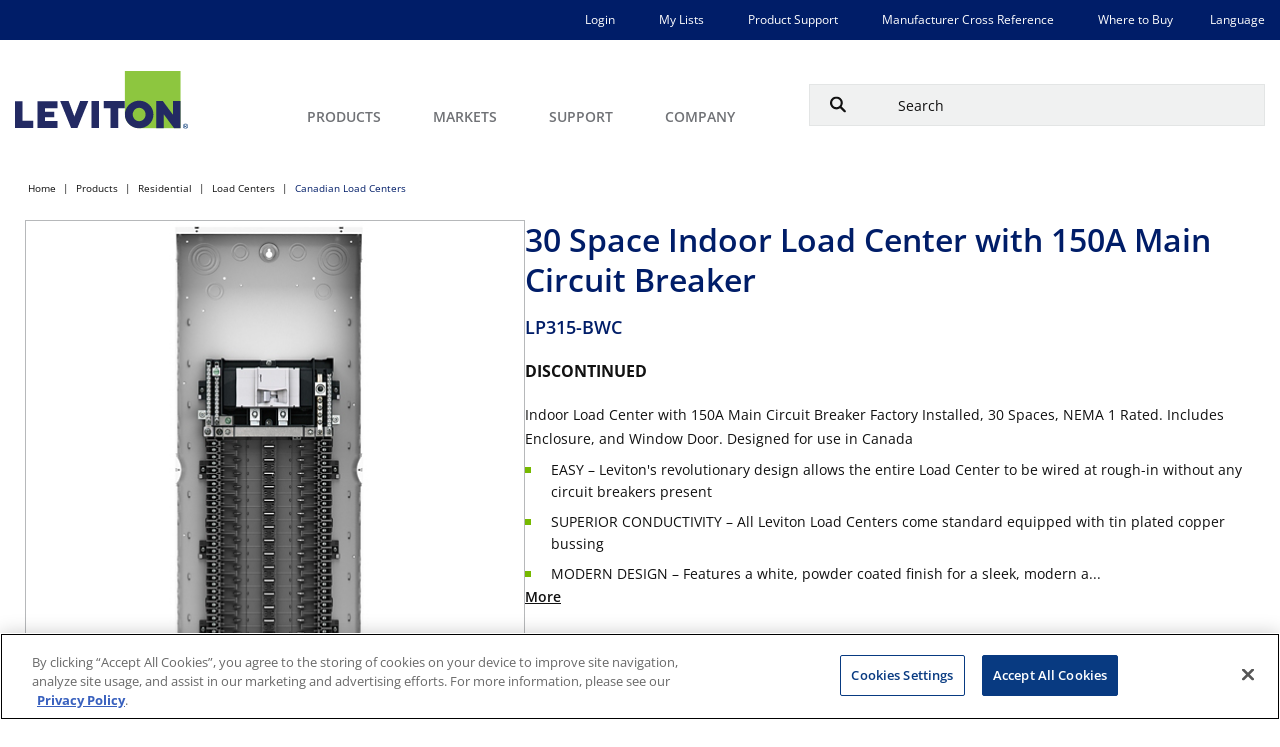

--- FILE ---
content_type: text/html;charset=utf-8
request_url: https://leviton.com/products/lp315-bwc
body_size: 54610
content:

  <!DOCTYPE HTML>
  <html lang="en-US">
      <head>
    <meta charset="UTF-8"/>
    <title>30 Space Indoor Load Center w/ 150A Circuit Breaker | LP315-BWC | Leviton | Products</title>
    <meta name="keywords" content="LP315-BWC, leviton, product, Canadian load center, indoor load center, load center with circuit breaker, load center with window, 30 space load center, 150a circuit breaker"/> 
       
    <meta name="description" content="Indoor Load Center with 150A Main Circuit Breaker Factory Installed, 30 Spaces, NEMA 1 Rated . Includes Enclosure, and Window Door. Designed for use in Canada"/>  
     
    <meta name="template" content="product-page"/>
    <meta name="viewport" content="width=device-width, initial-scale=1"/>
    

    
            <script defer="defer" type="text/javascript" src="/.rum/@adobe/helix-rum-js@%5E2/dist/rum-standalone.js"></script>
<link rel="alternate" href="https://leviton.com/products/lp315-bwc" hreflang="x-default"/>
    
            <link rel="alternate" href="https://leviton.com/products/lp315-bwc" hreflang="en"/>
    
            <link rel="alternate" href="https://fr.leviton.com/products/lp315-bwc" hreflang="fr"/>
    
            <link rel="alternate" href="https://es.leviton.com/products/lp315-bwc" hreflang="es"/>
    

    
    
    <link rel="canonical" href="https://leviton.com/products/lp315-bwc"/>
    

    
    <meta name="leviton-business-unit" content="Residential"/>
    
    <meta name="test" content="https://s7d9.scene7.com/is/image/leviton/Indoor_LoadCtrs-1"/>
    <meta name="leviton-brand" content="Leviton"/>
    
    <meta property="levitonPageType" content="product-page"/>
    
    <meta property="og:url" content="https://leviton.com/products/lp315-bwc"/>
    <meta property="og:title" content="30 Space Indoor Load Center w/ 150A Circuit Breaker | LP315-BWC | Leviton"/>
    <meta property="og:description" content="&lt;p>Indoor Load Center with 150A Main Circuit Breaker Factory Installed, 30 Spaces, NEMA 1 Rated . Includes Enclosure, and Window Door. Designed for use in Canada&lt;/p>"/>
    <meta property="og:image" content="/content/dam/leviton/residential/product_images/lp315/Indoor_LoadCtrs.jpg"/>
    
    <meta property="page-uuid" content="8b37bcaa-6b2d-4989-999a-57eb3d44526c"/>
    
        <link rel="icon" href="/etc.clientlibs/leviton/clientlibs/clientlib-site/resources/images/favicon.ico"/>
    
<link rel="preload" href="/etc.clientlibs/leviton/clientlibs/clientlib-site/resources/fonts/open-sans/OpenSans-VariableFont_wdth,wght.ttf" as="font" type="font/ttf" crossorigin/>
    
        
    <link rel="stylesheet" href="/etc.clientlibs/leviton/clientlibs/clientlib-base.lc-bfd6a5890c3d8c287e6231e16b2502f5-lc.min.css" type="text/css">


    

    

    

<link rel="preconnect" href="https://static.cloud.coveo.com" crossorigin/>
  <!-- Adobe Scene7 CDN -->
  <link rel="preconnect" href="https://s7s9.scene7.com"/>
  <link rel="dns-prefetch" href="https://cdn.cookielaw.org"/>
  <link rel="dns-prefetch" href="https://assets.adobedtm.com"/>
    <script type="module" src="https://static.cloud.coveo.com/atomic/v2.38/atomic.esm.js"></script>
    <!-- Translation Script -->
    
    
    

    <!-- Additional Script Code : Head -->
    
    
        
            
                
                    <script src="https://assets.adobedtm.com/858eaaa04c6e/1da1b7cb082c/launch-2b4d94621b76.min.js" async></script>

                
            
        
            
                
                    <!-- OneTrust Cookies Consent Notice start for leviton.com -->
<script type="text/javascript" src="https://cdn.cookielaw.org/consent/fe4d07f2-9904-4b20-bdb6-ca3e83ff64d5/OtAutoBlock.js"></script>
<script src="https://cdn.cookielaw.org/scripttemplates/otSDKStub.js" data-document-language="true" type="text/javascript" charset="UTF-8" data-domain-script="fe4d07f2-9904-4b20-bdb6-ca3e83ff64d5"></script>
<script type="text/javascript">
function OptanonWrapper() { }
</script>
<!-- OneTrust Cookies Consent Notice end for leviton.com -->

                
            
        
            
                
                    <script id="google_tag_manager_script">(function(w,d,s,l,i){w[l]=w[l]||[];w[l].push({'gtm.start':
	new Date().getTime(),event:'gtm.js'});var f=d.getElementsByTagName(s)[0],
	j=d.createElement(s),dl=l!='dataLayer'?'&l='+l:'';j.async=true;j.src=
	'https://www.googletagmanager.com/gtm.js?id='+i+dl;f.parentNode.insertBefore(j,f);
	})(window,document,'script','dataLayer','GTM-PXQBNW');</script>
<script async src="https://www.googletagmanager.com/gtag/js?G-M8C3PG0S8R"></script>
<script>window.dataLayer=window.dataLayer||[];function gtag(){dataLayer.push(arguments);}gtag('js',new Date());gtag('config','G-M8C3PG0S8R');</script>

                
            
        
            
                
                    <script type="text/javascript" id="google_ad_script"> /* <![CDATA[ */ var google_conversion_id = 982841231; var google_custom_params = window.google_tag_params; var google_remarketing_only = true; /* ]]> */ </script> <script type="text/javascript" src="//www.googleadservices.com/pagead/conversion.js"> </script> <noscript> <div style="display:inline;"> <img height="1" width="1" style="border-style:none;" alt="" src="//googleads.g.doubleclick.net/pagead/viewthroughconversion/982841231/?value=0&amp;guid=ON&amp;script=0"/> </div> </noscript> 

                
            
        
            
                
                    <script>
		!function(f,b,e,v,n,t,s)
		{if(f.fbq)return;n=f.fbq=function(){n.callMethod?
		n.callMethod.apply(n,arguments):n.queue.push(arguments)};
		if(!f._fbq)f._fbq=n;n.push=n;n.loaded=!0;n.version='2.0';
		n.queue=[];t=b.createElement(e);t.async=!0;
		t.src=v;s=b.getElementsByTagName(e)[0];
		s.parentNode.insertBefore(t,s)}(window,document,'script',
		'https://connect.facebook.net/en_US/fbevents.js');
		fbq('init', '427825155268719'); 
		fbq('track', 'PageView');
	</script>
	<noscript>
		<img height="1" width="1" src="https://www.facebook.com/tr?id=427825155268719&ev=PageView&noscript=1"/>
	</noscript>
                
            
        
            
                
                    <script type="text/javascript"> _linkedin_partner_id = "2200849"; window._linkedin_data_partner_ids = window._linkedin_data_partner_ids || []; window._linkedin_data_partner_ids.push(_linkedin_partner_id); </script><script type="text/javascript"> (function(){var s = document.getElementsByTagName("script")[0]; var b = document.createElement("script"); b.type = "text/javascript";b.async = true; b.src = "https://snap.licdn.com/li.lms-analytics/insight.min.js"; s.parentNode.insertBefore(b, s);})(); </script> <noscript> <img height="1" width="1" style="display:none;" alt="" src="https://px.ads.linkedin.com/collect/?pid=2200849&fmt=gif"/> </noscript>

                
            
        
            
                
                    <script type="text/javascript"> 
		_linkedin_partner_id = "3129857";
		window._linkedin_data_partner_ids = window._linkedin_data_partner_ids || [];
		window._linkedin_data_partner_ids.push(_linkedin_partner_id);
	</script>
	<script type="text/javascript">
		(function(){var s = document.getElementsByTagName("script")[0];
		var b = document.createElement("script");
		b.type = "text/javascript";b.async = true;
		b.src = "https://snap.licdn.com/li.lms-analytics/insight.min.js";
		s.parentNode.insertBefore(b, s);})();
	</script>
	<noscript>
		<img height="1" width="1" style="display:none;" alt="" src="https://px.ads.linkedin.com/collect/?pid=3129857&fmt=gif"/>
	</noscript>
	<script type="text/javascript"> 
		_linkedin_partner_id = "3133545";
		window._linkedin_data_partner_ids = window._linkedin_data_partner_ids || [];
		window._linkedin_data_partner_ids.push(_linkedin_partner_id);
	</script>
	<script type="text/javascript">
		(function(){var s = document.getElementsByTagName("script")[0];
		var b = document.createElement("script");
		b.type = "text/javascript";b.async = true;
		b.src = "https://snap.licdn.com/li.lms-analytics/insight.min.js";
		s.parentNode.insertBefore(b, s);})();
	</script>
	<noscript>
		<img height="1" width="1" style="display:none;" alt="" src="https://px.ads.linkedin.com/collect/?pid=3133545&fmt=gif"/>
	</noscript>

                
            
        
            
        
            
                
            
        
            
                
            
        
    


    <!-- Page Level Script Code : Head -->
    
        
    
        
    
        
            
                
            
        
    

    
    
    

    

    
    

    
    <link rel="stylesheet" href="/etc.clientlibs/leviton/clientlibs/clientlib-site.lc-a45daa62bbb073419c1bafca312d8647-lc.min.css" type="text/css">


    
    
    <script async src="/etc.clientlibs/core/wcm/components/commons/datalayer/v2/clientlibs/core.wcm.components.commons.datalayer.v2.lc-1e0136bad0acfb78be509234578e44f9-lc.min.js"></script>


    
    <script async src="/etc.clientlibs/core/wcm/components/commons/datalayer/acdl/core.wcm.components.commons.datalayer.acdl.lc-bf921af342fd2c40139671dbf0920a1f-lc.min.js"></script>



    
    
       
   

    <script type="application/ld+json">
        {
        "@context": "https://schema.org",
        "@id": "#product",
        "@type": "IndividualProduct",
        "additionalType": "https://leviton.com/products/lp315-bwc",
        "description": "Indoor Load Center with 150A Main Circuit Breaker Factory Installed, 30 Spaces, NEMA 1 Rated. Includes Enclosure, and Window Door. Designed for use in Canada",
        "name": "30 Space Indoor Load Center with 150A Main Circuit Breaker"
        }
        
        </script>
</head>
      <body class="productpage page basicpage product-page" id="productpage-bc9942573b" data-cmp-link-accessibility-enabled data-cmp-link-accessibility-text="opens in a new tab" data-cmp-data-layer-enabled data-validcf="true" data-site="leviton">
            <div class="leviton-search-result__spinner-container hide">
              <div class="leviton-product-list-detail__table-spinner-contain">
                  <div class="leviton-roller">
                      <div></div>
                      <div></div>
                      <div></div>
                      <div></div>
                      <div></div>
                      <div></div>
                      <div></div>
                      <div></div>
                  </div>
  
                  <div>Loading...</div>
                  </div>
              </div>
          <script>
            window.adobeDataLayer = window.adobeDataLayer || [];
            const pageData = JSON.parse("{\x22productpage\u002Dbc9942573b\x22:{\x22@type\x22:\x22leviton\/components\/productpage\x22,\x22repo:modifyDate\x22:\x222026\u002D01\u002D11T02:27:05Z\x22,\x22dc:title\x22:\x22Products\x22,\x22dc:description\x22:\x22Leviton products and solutions for Residential, Commercial, Industrial and Networking applications\x22,\x22xdm:template\x22:\x22\/conf\/leviton\/settings\/wcm\/templates\/product\u002Dpage\x22,\x22xdm:language\x22:\x22en\u002DUS\x22,\x22xdm:tags\x22:[],\x22repo:path\x22:\x22\/content\/leviton\/us\/en\/products.html\x22}}");
            pageData.private = "false";
            adobeDataLayer.push({
                page: pageData,
                event:'cmp:show',
                eventInfo: {
                    path: 'page.productpage\u002Dbc9942573b'
                }
            });
          </script>
          
          
              




              
<div class="root container responsivegrid">

    
    <div id="container-e0b411d812" class="cmp-container">
        


<div class="aem-Grid aem-Grid--12 aem-Grid--default--12 ">
    
    <header class="experiencefragment aem-GridColumn aem-GridColumn--default--12">
<div id="experiencefragment-51274161ef" class="cmp-experiencefragment cmp-experiencefragment--header">


    
    <div id="container-eff12c38a4" class="cmp-container">
        


<div class="aem-Grid aem-Grid--12 aem-Grid--default--12 ">
    
    <div class="headermenu aem-GridColumn aem-GridColumn--default--12">
<div class="leviton-header__nav-container" data-cmp-is="MainMenu">
    <div class="container leviton-utility-nav-container leviton-desktop__utility-nav">
        <div class="cmp-container">
            
                <div class="xfpage page basicpage">


    
    <div id="container-f562db5642" class="cmp-container">
        


<div class="aem-Grid aem-Grid--12 aem-Grid--default--12 ">
    
    <div class="container responsivegrid aem-GridColumn aem-GridColumn--default--12">

    
    
    
    <div id="container-54469f6972" class="cmp-container">
        
        <div class="list">

    
    
    
    <ul class="cmp-list  " data-popularPost="false">
        
        
            
                
                    
                    
                    
                    
                        <li class="cmp-list__item" data-cmp-data-layer="{&#34;list-ebd0a90d81-item-54eaa35531&#34;:{&#34;@type&#34;:&#34;leviton/components/list/item&#34;,&#34;repo:modifyDate&#34;:&#34;2024-01-29T19:57:49Z&#34;,&#34;dc:title&#34;:&#34;Login&#34;,&#34;xdm:linkURL&#34;:&#34;/login&#34;}}">
    
    
        <a class="cmp-list__item-link" target="_self" data-cmp-clickable href="/login">
        <span class="cmp-list__item-title">Login</span>
        
    </a>
    
    
</li>
                        
                    
                
            
        

        
        
    </ul>


    
</div>
<div class="list">

    
    
    
    <ul class="cmp-list  " data-popularPost="false">
        
        
            
                
                    
                    
                    
                    
                        <li class="cmp-list__item" data-cmp-data-layer="{&#34;list-f09a52dc49-item-ee6aea9bbd&#34;:{&#34;@type&#34;:&#34;leviton/components/list/item&#34;,&#34;repo:modifyDate&#34;:&#34;2023-12-21T19:54:10Z&#34;,&#34;dc:title&#34;:&#34;My Lists&#34;,&#34;xdm:linkURL&#34;:&#34;/my-lists&#34;}}">
    
    
        <a class="cmp-list__item-link" target="_self" data-cmp-clickable href="/my-lists">
        <span class="cmp-list__item-title">My Lists</span>
        
    </a>
    
    
</li>
                        
                    
                
            
                
                    
                    
                    
                    
                        <li class="cmp-list__item" data-cmp-data-layer="{&#34;list-f09a52dc49-item-3f5641179a&#34;:{&#34;@type&#34;:&#34;leviton/components/list/item&#34;,&#34;repo:modifyDate&#34;:&#34;2023-12-19T13:47:34Z&#34;,&#34;dc:title&#34;:&#34;Product Support&#34;,&#34;xdm:linkURL&#34;:&#34;/support/resources/product-support&#34;}}">
    
    
        <a class="cmp-list__item-link" target="_self" data-cmp-clickable href="/support/resources/product-support">
        <span class="cmp-list__item-title">Product Support</span>
        
    </a>
    
    
</li>
                        
                    
                
            
                
                    
                    
                    
                    
                        <li class="cmp-list__item" data-cmp-data-layer="{&#34;list-f09a52dc49-item-b8a7a9e08a&#34;:{&#34;@type&#34;:&#34;leviton/components/list/item&#34;,&#34;repo:modifyDate&#34;:&#34;2025-07-18T13:23:33Z&#34;,&#34;dc:title&#34;:&#34;Manufacturer Cross Reference&#34;,&#34;xdm:linkURL&#34;:&#34;https://leviton.idea4industry.com/home/single-search?tab=0&#34;}}">
    
    
        <a class="cmp-list__item-link" target="_self" data-cmp-clickable href="https://leviton.idea4industry.com/home/single-search?tab=0">
        <span class="cmp-list__item-title">Manufacturer Cross Reference</span>
        
    </a>
    
    
</li>
                        
                    
                
            
                
                    
                    
                    
                    
                        <li class="cmp-list__item" data-cmp-data-layer="{&#34;list-f09a52dc49-item-4a29ad0231&#34;:{&#34;@type&#34;:&#34;leviton/components/list/item&#34;,&#34;repo:modifyDate&#34;:&#34;2024-03-16T14:45:42Z&#34;,&#34;dc:title&#34;:&#34;Where to Buy&#34;,&#34;xdm:linkURL&#34;:&#34;/where-to-buy&#34;}}">
    
    
        <a class="cmp-list__item-link" target="_self" data-cmp-clickable href="/where-to-buy">
        <span class="cmp-list__item-title">Where to Buy</span>
        
    </a>
    
    
</li>
                        
                    
                
            
        

        
        
    </ul>


    
</div>
<div class="language-link-list list">

    <h5 class="leviton-list-title ">
        Language</h5>
    
    <hr class="leviton-list-separator "/>
    <ul class="cmp-list  " data-popularPost="false">
        
        
            
                
                    
                    
                    
                    
                        <li class="cmp-list__item" data-cmp-data-layer="{&#34;list-6975de8652-item-b7dafc5c31&#34;:{&#34;@type&#34;:&#34;leviton/components/language-link-list/item&#34;,&#34;repo:modifyDate&#34;:&#34;2024-02-22T14:51:40Z&#34;,&#34;dc:title&#34;:&#34;Home&#34;,&#34;xdm:linkURL&#34;:&#34;https://fr.leviton.com/&#34;}}">
    <a class="cmp-list__item-link" target="_self" data-cmp-clickable href="https://fr.leviton.com/">
        
        <span class="cmp-list__item-title">FR</span>
        
    </a>
    
</li>
                        
                    
                
            
                
                    
                    
                    
                    
                        <li class="cmp-list__item" data-cmp-data-layer="{&#34;list-6975de8652-item-2cd377fb7b&#34;:{&#34;@type&#34;:&#34;leviton/components/language-link-list/item&#34;,&#34;repo:modifyDate&#34;:&#34;2024-02-22T15:30:24Z&#34;,&#34;dc:title&#34;:&#34;Home&#34;,&#34;xdm:linkURL&#34;:&#34;https://es.leviton.com/&#34;}}">
    <a class="cmp-list__item-link" target="_self" data-cmp-clickable href="https://es.leviton.com/">
        
        <span class="cmp-list__item-title">ES</span>
        
    </a>
    
</li>
                        
                    
                
            
        

        
        
    </ul>


    
</div>

        
    </div>

</div>

    
</div>

    </div>

    
</div>

            
        </div>
    </div>
    <div class="leviton-header__nav">
        <div class="leviton-header__container">
            
                <div class="leviton-brand-logo__contain" id="levitonBrandLogo">
    <a href="/">
        <img src="/content/dam/leviton/lvt-logo.svg" alt="Brand Logo" class="leviton-brand-logo"/>
    </a>
</div>


    

            
            <nav class="leviton-header-menu" aria-label="Main Menu">
                <button class="leviton-header-menu__btn" aria-label="open and close mobile menu" aria-controls="levitonMenu"></button>
                <div class="leviton-header-menu__container" id="levitonMenu">
                    
                    <div class="leviton-header-menu__container-content">
                        <ul class="leviton-header-menu__first-tier-list">
                            <li class="leviton-header-menu__first-tier-list-item">
                                
                                
                                    <button class="leviton-header-menu__first-tier-list-item-no-link leviton-header-menu__first-tier-list-item-btn" id="navMenuItem-0">
                                        <span>Products</span>
                                        <img class="leviton-header-menu__first-tier-list-item-no-link-img" src="/etc.clientlibs/leviton/clientlibs/clientlib-site/resources/images/caret-right-gray.svg" alt="" lazy="loading"/>
                                    </button>
                                    <div class="leviton-header-menu__submenu-contain" role="region" aria-labelledby="navMenuItem-0">
                                        <button class="leviton-header-menu__submenu-contain__back-btn">Back to Main Menu</button>
                                        
                                        <div class="leviton-header-menu__submenu-left">
                                            <ul class="leviton-header-menu__submenu-left-list">
                                                <li class="leviton-header-menu__submenu-left-list-item">
                                                    <button class="leviton-header-menu__submenu-left-list-item-btn" data-target="rightmenu1-1">RESIDENTIAL</button>
                                                </li>
                                            
                                                <li class="leviton-header-menu__submenu-left-list-item">
                                                    <button class="leviton-header-menu__submenu-left-list-item-btn" data-target="rightmenu1-2">COMMERCIAL</button>
                                                </li>
                                            
                                                <li class="leviton-header-menu__submenu-left-list-item">
                                                    <button class="leviton-header-menu__submenu-left-list-item-btn" data-target="rightmenu1-3">INDUSTRIAL</button>
                                                </li>
                                            
                                                <li class="leviton-header-menu__submenu-left-list-item">
                                                    <button class="leviton-header-menu__submenu-left-list-item-btn" data-target="rightmenu1-4">NETWORK SOLUTIONS</button>
                                                </li>
                                            
                                                <li class="leviton-header-menu__submenu-left-list-item">
                                                    <button class="leviton-header-menu__submenu-left-list-item-btn" data-target="rightmenu1-5">LIGHTING &amp; CONTROLS</button>
                                                </li>
                                            
                                                <li class="leviton-header-menu__submenu-left-list-item">
                                                    <button class="leviton-header-menu__submenu-left-list-item-btn" data-target="rightmenu1-6">SOLUTIONS</button>
                                                </li>
                                            
                                                <li class="leviton-header-menu__submenu-left-list-item">
                                                    <button class="leviton-header-menu__submenu-left-list-item-btn" data-target="rightmenu1-7">BRANDS</button>
                                                </li>
                                            </ul>
                                        </div>
                                        
                                        <div class="leviton-header-menu__submenu-right">
                                            <div class="leviton-header-menu__submenu-right-contain" id="rightmenu1-1" data-column="4">

                                                <div class="leviton-header-menu__submenu-right-contain-item">
                                                    <button class="leviton-header-menu__submenu-right__back-btn">Back to
                                                        Main
                                                        Menu</button>
                                                    
                                                    <div class="xfpage page basicpage">


    
    <div id="container-fff6c1b257" class="cmp-container">
        


<div class="aem-Grid aem-Grid--12 aem-Grid--default--12 ">
    
    <div class="list aem-GridColumn aem-GridColumn--default--12">

    
    
        
        <a class="leviton-list-title-link" href="https://leviton.com/products/residential/afci">AFCI</a>
    
    <hr class="leviton-list-separator "/>
    <ul class="cmp-list  " data-popularPost="false">
        
        
            
                
                    
                    
                    
                    
                        <li class="cmp-list__item" data-cmp-data-layer="{&#34;list-1ddcc679be-item-d6a96d75b2&#34;:{&#34;@type&#34;:&#34;leviton/components/list/item&#34;,&#34;repo:modifyDate&#34;:&#34;2024-01-30T12:59:31Z&#34;,&#34;dc:title&#34;:&#34;Outlets/Receptacles&#34;,&#34;xdm:linkURL&#34;:&#34;/products/residential/afci/duplex-receptacles&#34;}}">
    
    
        <a class="cmp-list__item-link" target="_self" data-cmp-clickable href="/products/residential/afci/duplex-receptacles">
        <span class="cmp-list__item-title">Outlets/Receptacles</span>
        
    </a>
    
    
</li>
                        
                    
                
            
                
                    
                    
                    
                    
                        <li class="cmp-list__item" data-cmp-data-layer="{&#34;list-1ddcc679be-item-e7d2e72559&#34;:{&#34;@type&#34;:&#34;leviton/components/list/item&#34;,&#34;repo:modifyDate&#34;:&#34;2023-12-27T13:02:27Z&#34;,&#34;dc:title&#34;:&#34;AFCI Circuit Breakers&#34;,&#34;xdm:linkURL&#34;:&#34;/products/residential/afci/circuit-breakers&#34;}}">
    
    
        <a class="cmp-list__item-link" target="_self" data-cmp-clickable href="/products/residential/afci/circuit-breakers">
        <span class="cmp-list__item-title">AFCI Circuit Breakers</span>
        
    </a>
    
    
</li>
                        
                    
                
            
                
                    
                    
                    
                    
                        <li class="cmp-list__item" data-cmp-data-layer="{&#34;list-1ddcc679be-item-5d304faace&#34;:{&#34;@type&#34;:&#34;leviton/components/list/item&#34;,&#34;repo:modifyDate&#34;:&#34;2023-12-21T05:10:56Z&#34;,&#34;dc:title&#34;:&#34;Dual Function AFCI/GFCI&#34;,&#34;xdm:linkURL&#34;:&#34;/products/residential/afci/dual-function-afci-gfci&#34;}}">
    
    
        <a class="cmp-list__item-link" target="_self" data-cmp-clickable href="/products/residential/afci/dual-function-afci-gfci">
        <span class="cmp-list__item-title">Dual Function AFCI/GFCI</span>
        
    </a>
    
    
</li>
                        
                    
                
            
                
                    
                    
                    
                    
                        <li class="cmp-list__item" data-cmp-data-layer="{&#34;list-1ddcc679be-item-3acb78b338&#34;:{&#34;@type&#34;:&#34;leviton/components/list/item&#34;,&#34;repo:modifyDate&#34;:&#34;2024-01-30T13:02:39Z&#34;,&#34;dc:title&#34;:&#34;Blank Face AFCI Outlets&#34;,&#34;xdm:linkURL&#34;:&#34;/products/residential/afci/blank-face&#34;}}">
    
    
        <a class="cmp-list__item-link" target="_self" data-cmp-clickable href="/products/residential/afci/blank-face">
        <span class="cmp-list__item-title">Blank Face AFCI Outlets</span>
        
    </a>
    
    
</li>
                        
                    
                
            
                
                    
                    
                    
                    
                        <li class="cmp-list__item" data-cmp-data-layer="{&#34;list-1ddcc679be-item-55420b43eb&#34;:{&#34;@type&#34;:&#34;leviton/components/list/item&#34;,&#34;repo:modifyDate&#34;:&#34;2024-01-30T12:58:57Z&#34;,&#34;dc:title&#34;:&#34;AFCI Combination Switches&#34;,&#34;xdm:linkURL&#34;:&#34;/products/residential/afci/combination-switch&#34;}}">
    
    
        <a class="cmp-list__item-link" target="_self" data-cmp-clickable href="/products/residential/afci/combination-switch">
        <span class="cmp-list__item-title">AFCI Combination Switches</span>
        
    </a>
    
    
</li>
                        
                    
                
            
                
                    <li class="cmp-list__item" data-cmp-data-layer="{&#34;list-1ddcc679be-item-b1311ac5cf&#34;:{&#34;@type&#34;:&#34;leviton/components/list/item&#34;,&#34;repo:modifyDate&#34;:&#34;2023-12-21T05:10:56Z&#34;,&#34;dc:title&#34;:&#34;AFCI Outlets/Receptacles&#34;,&#34;xdm:linkURL&#34;:&#34;/products/residential/afci/outlets-receptacles&#34;}}">
    <a class="cmp-list__item-link view-more" href="https://leviton.com/products/residential/afci" data-cmp-clickable>
        <span class="cmp-list__item-title">View All</span>
        
    </a>
    
    
</li>
                    
                    
                    
                
            
        

        
        
    </ul>


    
</div>
<div class="list aem-GridColumn aem-GridColumn--default--12">

    
    
        
        <a class="leviton-list-title-link" href="https://leviton.com/products/residential/gfci">GFCI</a>
    
    <hr class="leviton-list-separator "/>
    <ul class="cmp-list  " data-popularPost="false">
        
        
            
                
                    
                    
                    
                    
                        <li class="cmp-list__item" data-cmp-data-layer="{&#34;list-1a7e7aafeb-item-0921bb79cf&#34;:{&#34;@type&#34;:&#34;leviton/components/list/item&#34;,&#34;repo:modifyDate&#34;:&#34;2025-02-05T07:19:59Z&#34;,&#34;dc:title&#34;:&#34;Lever Edge&#34;,&#34;xdm:linkURL&#34;:&#34;/products/residential/gfci/lever-edge&#34;}}">
    
    
        <a class="cmp-list__item-link" target="_self" data-cmp-clickable href="/products/residential/gfci/lever-edge">
        <span class="cmp-list__item-title">Lever Edge</span>
        
    </a>
    
    
</li>
                        
                    
                
            
                
                    
                    
                    
                    
                        <li class="cmp-list__item" data-cmp-data-layer="{&#34;list-1a7e7aafeb-item-53e875859e&#34;:{&#34;@type&#34;:&#34;leviton/components/list/item&#34;,&#34;repo:modifyDate&#34;:&#34;2025-02-05T07:19:11Z&#34;,&#34;dc:title&#34;:&#34;Outlet/Receptacles&#34;,&#34;xdm:linkURL&#34;:&#34;/products/residential/gfci/outlets-receptacles&#34;}}">
    
    
        <a class="cmp-list__item-link" target="_self" data-cmp-clickable href="/products/residential/gfci/outlets-receptacles">
        <span class="cmp-list__item-title">Outlet/Receptacles</span>
        
    </a>
    
    
</li>
                        
                    
                
            
                
                    
                    
                    
                    
                        <li class="cmp-list__item" data-cmp-data-layer="{&#34;list-1a7e7aafeb-item-7588c9b31e&#34;:{&#34;@type&#34;:&#34;leviton/components/list/item&#34;,&#34;repo:modifyDate&#34;:&#34;2025-02-05T07:19:23Z&#34;,&#34;dc:title&#34;:&#34;Traditional Circuit Breakers&#34;,&#34;xdm:linkURL&#34;:&#34;/products/residential/load-centers/circuit-breakers&#34;}}">
    
    
        <a class="cmp-list__item-link" target="_self" data-cmp-clickable href="/products/residential/load-centers/circuit-breakers">
        <span class="cmp-list__item-title">Traditional Circuit Breakers</span>
        
    </a>
    
    
</li>
                        
                    
                
            
                
                    
                    
                    
                    
                        <li class="cmp-list__item" data-cmp-data-layer="{&#34;list-1a7e7aafeb-item-510503758c&#34;:{&#34;@type&#34;:&#34;leviton/components/list/item&#34;,&#34;repo:modifyDate&#34;:&#34;2025-02-05T07:19:49Z&#34;,&#34;dc:title&#34;:&#34;Weather-Resistant&#34;,&#34;xdm:linkURL&#34;:&#34;/products/residential/gfci/weather-resistant&#34;}}">
    
    
        <a class="cmp-list__item-link" target="_self" data-cmp-clickable href="/products/residential/gfci/weather-resistant">
        <span class="cmp-list__item-title">Weather-Resistant</span>
        
    </a>
    
    
</li>
                        
                    
                
            
                
                    
                    
                    
                    
                        <li class="cmp-list__item" data-cmp-data-layer="{&#34;list-1a7e7aafeb-item-294f9664c1&#34;:{&#34;@type&#34;:&#34;leviton/components/list/item&#34;,&#34;repo:modifyDate&#34;:&#34;2026-01-22T17:28:22Z&#34;,&#34;dc:title&#34;:&#34;USB/GFCI Combination &#34;,&#34;xdm:linkURL&#34;:&#34;/products/residential/gfci/usb-gfci-combination&#34;}}">
    
    
        <a class="cmp-list__item-link" target="_self" data-cmp-clickable href="/products/residential/gfci/usb-gfci-combination">
        <span class="cmp-list__item-title">USB/GFCI Combination </span>
        
    </a>
    
    
</li>
                        
                    
                
            
                
                    <li class="cmp-list__item" data-cmp-data-layer="{&#34;list-1a7e7aafeb-item-106f53112f&#34;:{&#34;@type&#34;:&#34;leviton/components/list/item&#34;,&#34;repo:modifyDate&#34;:&#34;2025-02-05T07:20:53Z&#34;,&#34;dc:title&#34;:&#34;Combination Switch&#34;,&#34;xdm:linkURL&#34;:&#34;/products/residential/gfci/switch-gfci-combination&#34;}}">
    <a class="cmp-list__item-link view-more" href="https://leviton.com/products/residential/gfci" data-cmp-clickable>
        <span class="cmp-list__item-title">View All</span>
        
    </a>
    
    
</li>
                    
                    
                    
                
            
                
                    
                    
                    
                    
                
            
                
                    
                    
                    
                    
                
            
                
                    
                    
                    
                    
                
            
                
                    
                    
                    
                    
                
            
                
                    
                    
                    
                    
                
            
                
                    
                    
                    
                    
                
            
                
                    
                    
                    
                    
                
            
                
                    
                    
                    
                    
                
            
                
                    
                    
                    
                    
                
            
                
                    
                    
                    
                    
                
            
                
                    
                    
                    
                    
                
            
        

        
        
    </ul>


    
</div>
<div class="list aem-GridColumn aem-GridColumn--default--12">

    
    
        
        <a class="leviton-list-title-link" href="https://leviton.com/products/residential/usb-wall-outlet-chargers">USB WALL OUTLETS/CHARGERS</a>
    
    <hr class="leviton-list-separator "/>
    <ul class="cmp-list  " data-popularPost="false">
        
        
            
                
                    
                    
                    
                    
                        <li class="cmp-list__item" data-cmp-data-layer="{&#34;list-c4472a54a4-item-b9a892d75b&#34;:{&#34;@type&#34;:&#34;leviton/components/list/item&#34;,&#34;repo:modifyDate&#34;:&#34;2024-03-01T12:10:40Z&#34;,&#34;dc:title&#34;:&#34;USB/GFCI Combination&#34;,&#34;xdm:linkURL&#34;:&#34;/products/residential/usb-wall-outlet-chargers/usb-gfci-combination&#34;}}">
    
    
        <a class="cmp-list__item-link" target="_self" data-cmp-clickable href="/products/residential/usb-wall-outlet-chargers/usb-gfci-combination">
        <span class="cmp-list__item-title">USB/GFCI Combination</span>
        
    </a>
    
    
</li>
                        
                    
                
            
                
                    
                    
                    
                    
                        <li class="cmp-list__item" data-cmp-data-layer="{&#34;list-c4472a54a4-item-befdb94fe1&#34;:{&#34;@type&#34;:&#34;leviton/components/list/item&#34;,&#34;repo:modifyDate&#34;:&#34;2025-11-12T20:38:41Z&#34;,&#34;dc:title&#34;:&#34;18W Chargers&#34;,&#34;xdm:linkURL&#34;:&#34;/products/residential/usb-wall-outlet-chargers/18-w-chargers&#34;}}">
    
    
        <a class="cmp-list__item-link" target="_self" data-cmp-clickable href="/products/residential/usb-wall-outlet-chargers/18-w-chargers">
        <span class="cmp-list__item-title">18W Chargers</span>
        
    </a>
    
    
</li>
                        
                    
                
            
                
                    
                    
                    
                    
                        <li class="cmp-list__item" data-cmp-data-layer="{&#34;list-c4472a54a4-item-43e21ce5df&#34;:{&#34;@type&#34;:&#34;leviton/components/list/item&#34;,&#34;repo:modifyDate&#34;:&#34;2024-03-01T12:10:42Z&#34;,&#34;dc:title&#34;:&#34;Type A/C&#34;,&#34;xdm:linkURL&#34;:&#34;/products/residential/usb-wall-outlet-chargers/type-a-c&#34;}}">
    
    
        <a class="cmp-list__item-link" target="_self" data-cmp-clickable href="/products/residential/usb-wall-outlet-chargers/type-a-c">
        <span class="cmp-list__item-title">Type A/C</span>
        
    </a>
    
    
</li>
                        
                    
                
            
                
                    
                    
                    
                    
                        <li class="cmp-list__item" data-cmp-data-layer="{&#34;list-c4472a54a4-item-f7ca6349b7&#34;:{&#34;@type&#34;:&#34;leviton/components/list/item&#34;,&#34;repo:modifyDate&#34;:&#34;2024-03-01T12:10:43Z&#34;,&#34;dc:title&#34;:&#34;Type CC PD&#34;,&#34;xdm:linkURL&#34;:&#34;/products/residential/usb-wall-outlet-chargers/type-cc-pd&#34;}}">
    
    
        <a class="cmp-list__item-link" target="_self" data-cmp-clickable href="/products/residential/usb-wall-outlet-chargers/type-cc-pd">
        <span class="cmp-list__item-title">Type CC PD</span>
        
    </a>
    
    
</li>
                        
                    
                
            
                
                    
                    
                    
                    
                        <li class="cmp-list__item" data-cmp-data-layer="{&#34;list-c4472a54a4-item-53704b344f&#34;:{&#34;@type&#34;:&#34;leviton/components/list/item&#34;,&#34;repo:modifyDate&#34;:&#34;2024-03-01T12:10:43Z&#34;,&#34;dc:title&#34;:&#34;4-Port Charger&#34;,&#34;xdm:linkURL&#34;:&#34;/products/residential/usb-wall-outlet-chargers/4-port-charger&#34;}}">
    
    
        <a class="cmp-list__item-link" target="_self" data-cmp-clickable href="/products/residential/usb-wall-outlet-chargers/4-port-charger">
        <span class="cmp-list__item-title">4-Port Charger</span>
        
    </a>
    
    
</li>
                        
                    
                
            
                
                    <li class="cmp-list__item" data-cmp-data-layer="{&#34;list-c4472a54a4-item-7ddd18741f&#34;:{&#34;@type&#34;:&#34;leviton/components/list/item&#34;,&#34;repo:modifyDate&#34;:&#34;2024-03-01T12:10:44Z&#34;,&#34;dc:title&#34;:&#34;USB C PD&#34;,&#34;xdm:linkURL&#34;:&#34;/products/residential/usb-wall-outlet-chargers/usb-c-pd&#34;}}">
    <a class="cmp-list__item-link view-more" href="https://leviton.com/products/residential/usb-wall-outlet-chargers" data-cmp-clickable>
        <span class="cmp-list__item-title">View All</span>
        
    </a>
    
    
</li>
                    
                    
                    
                
            
                
                    
                    
                    
                    
                
            
                
                    
                    
                    
                    
                
            
                
                    
                    
                    
                    
                
            
                
                    
                    
                    
                    
                
            
                
                    
                    
                    
                    
                
            
                
                    
                    
                    
                    
                
            
                
                    
                    
                    
                    
                
            
                
                    
                    
                    
                    
                
            
                
                    
                    
                    
                    
                
            
                
                    
                    
                    
                    
                
            
                
                    
                    
                    
                    
                
            
                
                    
                    
                    
                    
                
            
        

        
        
    </ul>


    
</div>
<div class="list aem-GridColumn aem-GridColumn--default--12">

    
    
        
        <a class="leviton-list-title-link" href="https://leviton.com/products/residential/outlets-receptacles">OUTLETS/RECEPTACLES</a>
    
    <hr class="leviton-list-separator "/>
    <ul class="cmp-list  " data-popularPost="false">
        
        
            
                
                    
                    
                    
                    
                        <li class="cmp-list__item" data-cmp-data-layer="{&#34;list-ad9a350077-item-3de65d4d62&#34;:{&#34;@type&#34;:&#34;leviton/components/list/item&#34;,&#34;repo:modifyDate&#34;:&#34;2025-02-04T06:29:26Z&#34;,&#34;dc:title&#34;:&#34;Lever Edge&#34;,&#34;xdm:linkURL&#34;:&#34;/products/residential/outlets-receptacles/lever-edge&#34;}}">
    
    
        <a class="cmp-list__item-link" target="_self" data-cmp-clickable href="/products/residential/outlets-receptacles/lever-edge">
        <span class="cmp-list__item-title">Lever Edge</span>
        
    </a>
    
    
</li>
                        
                    
                
            
                
                    
                    
                    
                    
                        <li class="cmp-list__item" data-cmp-data-layer="{&#34;list-ad9a350077-item-157d61d2c1&#34;:{&#34;@type&#34;:&#34;leviton/components/list/item&#34;,&#34;repo:modifyDate&#34;:&#34;2025-02-04T06:29:45Z&#34;,&#34;dc:title&#34;:&#34;Decora&#34;,&#34;xdm:linkURL&#34;:&#34;/products/residential/outlets-receptacles/decora&#34;}}">
    
    
        <a class="cmp-list__item-link" target="_self" data-cmp-clickable href="/products/residential/outlets-receptacles/decora">
        <span class="cmp-list__item-title">Decora</span>
        
    </a>
    
    
</li>
                        
                    
                
            
                
                    
                    
                    
                    
                        <li class="cmp-list__item" data-cmp-data-layer="{&#34;list-ad9a350077-item-7cf56834b7&#34;:{&#34;@type&#34;:&#34;leviton/components/list/item&#34;,&#34;repo:modifyDate&#34;:&#34;2025-02-04T06:30:25Z&#34;,&#34;dc:title&#34;:&#34;Standard Electrical Outlets and Receptacles&#34;,&#34;xdm:linkURL&#34;:&#34;/products/residential/outlets-receptacles/standard&#34;}}">
    
    
        <a class="cmp-list__item-link" target="_self" data-cmp-clickable href="/products/residential/outlets-receptacles/standard">
        <span class="cmp-list__item-title">Standard Electrical Outlets and Receptacles</span>
        
    </a>
    
    
</li>
                        
                    
                
            
                
                    
                    
                    
                    
                        <li class="cmp-list__item" data-cmp-data-layer="{&#34;list-ad9a350077-item-cccbdf9133&#34;:{&#34;@type&#34;:&#34;leviton/components/list/item&#34;,&#34;repo:modifyDate&#34;:&#34;2025-11-11T07:19:42Z&#34;,&#34;dc:title&#34;:&#34;Smart Outlets&#34;,&#34;xdm:linkURL&#34;:&#34;/products/residential/smart-home/outlets-plugins&#34;}}">
    
    
        <a class="cmp-list__item-link" target="_self" data-cmp-clickable href="/products/residential/smart-home/outlets-plugins">
        <span class="cmp-list__item-title">Smart Outlets</span>
        
    </a>
    
    
</li>
                        
                    
                
            
                
                    
                    
                    
                    
                        <li class="cmp-list__item" data-cmp-data-layer="{&#34;list-ad9a350077-item-003c76465a&#34;:{&#34;@type&#34;:&#34;leviton/components/list/item&#34;,&#34;repo:modifyDate&#34;:&#34;2025-11-04T20:39:46Z&#34;,&#34;dc:title&#34;:&#34;EV Receptacles&#34;,&#34;xdm:linkURL&#34;:&#34;/products/residential/electric-vehicle-charging/ev-receptacles&#34;}}">
    
    
        <a class="cmp-list__item-link" target="_self" data-cmp-clickable href="/products/residential/electric-vehicle-charging/ev-receptacles">
        <span class="cmp-list__item-title">EV Receptacles</span>
        
    </a>
    
    
</li>
                        
                    
                
            
                
                    <li class="cmp-list__item" data-cmp-data-layer="{&#34;list-ad9a350077-item-14205a51b3&#34;:{&#34;@type&#34;:&#34;leviton/components/list/item&#34;,&#34;repo:modifyDate&#34;:&#34;2025-11-11T07:05:33Z&#34;,&#34;dc:title&#34;:&#34;USB Outlets and Receptacles&#34;,&#34;xdm:linkURL&#34;:&#34;/products/residential/outlets-receptacles/usb&#34;}}">
    <a class="cmp-list__item-link view-more" href="https://leviton.com/products/residential/outlets-receptacles" data-cmp-clickable>
        <span class="cmp-list__item-title">View All</span>
        
    </a>
    
    
</li>
                    
                    
                    
                
            
                
                    
                    
                    
                    
                
            
                
                    
                    
                    
                    
                
            
                
                    
                    
                    
                    
                
            
                
                    
                    
                    
                    
                
            
                
                    
                    
                    
                    
                
            
                
                    
                    
                    
                    
                
            
                
                    
                    
                    
                    
                
            
                
                    
                    
                    
                    
                
            
                
                    
                    
                    
                    
                
            
                
                    
                    
                    
                    
                
            
                
                    
                    
                    
                    
                
            
        

        
        
    </ul>


    
</div>
<div class="list aem-GridColumn aem-GridColumn--default--12">

    
    
        
        <a class="leviton-list-title-link" href="https://leviton.com/products/residential/load-centers">LOAD CENTERS</a>
    
    <hr class="leviton-list-separator "/>
    <ul class="cmp-list  " data-popularPost="false">
        
        
            
                
                    
                    
                    
                    
                        <li class="cmp-list__item" data-cmp-data-layer="{&#34;list-ff1a1c9599-item-964647d5d5&#34;:{&#34;@type&#34;:&#34;leviton/components/list/item&#34;,&#34;repo:modifyDate&#34;:&#34;2024-01-24T20:56:13Z&#34;,&#34;dc:title&#34;:&#34;Traditional Circuit Breakers&#34;,&#34;xdm:linkURL&#34;:&#34;/products/residential/load-centers/circuit-breakers&#34;}}">
    
    
        <a class="cmp-list__item-link" target="_self" data-cmp-clickable href="/products/residential/load-centers/circuit-breakers">
        <span class="cmp-list__item-title">Traditional Circuit Breakers</span>
        
    </a>
    
    
</li>
                        
                    
                
            
                
                    
                    
                    
                    
                        <li class="cmp-list__item" data-cmp-data-layer="{&#34;list-ff1a1c9599-item-5603266852&#34;:{&#34;@type&#34;:&#34;leviton/components/list/item&#34;,&#34;repo:modifyDate&#34;:&#34;2024-01-29T19:59:21Z&#34;,&#34;dc:title&#34;:&#34;Smart Circuit Breakers&#34;,&#34;xdm:linkURL&#34;:&#34;/products/residential/load-centers/smart-circuit-breakers&#34;}}">
    
    
        <a class="cmp-list__item-link" target="_self" data-cmp-clickable href="/products/residential/load-centers/smart-circuit-breakers">
        <span class="cmp-list__item-title">Smart Circuit Breakers</span>
        
    </a>
    
    
</li>
                        
                    
                
            
                
                    
                    
                    
                    
                        <li class="cmp-list__item" data-cmp-data-layer="{&#34;list-ff1a1c9599-item-48cc6211cf&#34;:{&#34;@type&#34;:&#34;leviton/components/list/item&#34;,&#34;repo:modifyDate&#34;:&#34;2024-02-09T15:41:12Z&#34;,&#34;dc:title&#34;:&#34;Outdoor Meter Main&#34;,&#34;xdm:linkURL&#34;:&#34;/products/residential/load-centers/outdoor-meter-main&#34;}}">
    
    
        <a class="cmp-list__item-link" target="_self" data-cmp-clickable href="/products/residential/load-centers/outdoor-meter-main">
        <span class="cmp-list__item-title">Outdoor Meter Main</span>
        
    </a>
    
    
</li>
                        
                    
                
            
                
                    
                    
                    
                    
                        <li class="cmp-list__item" data-cmp-data-layer="{&#34;list-ff1a1c9599-item-2b784275d8&#34;:{&#34;@type&#34;:&#34;leviton/components/list/item&#34;,&#34;repo:modifyDate&#34;:&#34;2024-01-24T21:07:29Z&#34;,&#34;dc:title&#34;:&#34;Indoor Load Centers&#34;,&#34;xdm:linkURL&#34;:&#34;/products/residential/load-centers/indoor-load-centers&#34;}}">
    
    
        <a class="cmp-list__item-link" target="_self" data-cmp-clickable href="/products/residential/load-centers/indoor-load-centers">
        <span class="cmp-list__item-title">Indoor Load Centers</span>
        
    </a>
    
    
</li>
                        
                    
                
            
                
                    
                    
                    
                    
                        <li class="cmp-list__item" data-cmp-data-layer="{&#34;list-ff1a1c9599-item-da21a2ab31&#34;:{&#34;@type&#34;:&#34;leviton/components/list/item&#34;,&#34;repo:modifyDate&#34;:&#34;2024-01-24T21:07:29Z&#34;,&#34;dc:title&#34;:&#34;Outdoor All-in-One&#34;,&#34;xdm:linkURL&#34;:&#34;/products/residential/load-centers/outdoor-all-in-one&#34;}}">
    
    
        <a class="cmp-list__item-link" target="_self" data-cmp-clickable href="/products/residential/load-centers/outdoor-all-in-one">
        <span class="cmp-list__item-title">Outdoor All-in-One</span>
        
    </a>
    
    
</li>
                        
                    
                
            
                
                    <li class="cmp-list__item" data-cmp-data-layer="{&#34;list-ff1a1c9599-item-4147abc559&#34;:{&#34;@type&#34;:&#34;leviton/components/list/item&#34;,&#34;repo:modifyDate&#34;:&#34;2024-01-24T21:07:29Z&#34;,&#34;dc:title&#34;:&#34;Main Circuit Breakers&#34;,&#34;xdm:linkURL&#34;:&#34;/products/residential/load-centers/main-circuit-breakers&#34;}}">
    <a class="cmp-list__item-link view-more" href="https://leviton.com/products/residential/load-centers" data-cmp-clickable>
        <span class="cmp-list__item-title">View All</span>
        
    </a>
    
    
</li>
                    
                    
                    
                
            
                
                    
                    
                    
                    
                
            
                
                    
                    
                    
                    
                
            
                
                    
                    
                    
                    
                
            
                
                    
                    
                    
                    
                
            
                
                    
                    
                    
                    
                
            
                
                    
                    
                    
                    
                
            
                
                    
                    
                    
                    
                
            
                
                    
                    
                    
                    
                
            
                
                    
                    
                    
                    
                
            
                
                    
                    
                    
                    
                
            
                
                    
                    
                    
                    
                
            
                
                    
                    
                    
                    
                
            
                
                    
                    
                    
                    
                
            
                
                    
                    
                    
                    
                
            
                
                    
                    
                    
                    
                
            
                
                    
                    
                    
                    
                
            
        

        
        
    </ul>


    
</div>
<div class="list aem-GridColumn aem-GridColumn--default--12">

    
    
        
        <a class="leviton-list-title-link" href="https://leviton.com/products/residential/switches">SWITCHES</a>
    
    <hr class="leviton-list-separator "/>
    <ul class="cmp-list  " data-popularPost="false">
        
        
            
                
                    
                    
                    
                    
                        <li class="cmp-list__item" data-cmp-data-layer="{&#34;list-54433fb692-item-b53e376202&#34;:{&#34;@type&#34;:&#34;leviton/components/list/item&#34;,&#34;repo:modifyDate&#34;:&#34;2025-02-05T07:24:03Z&#34;,&#34;dc:title&#34;:&#34;Lever Edge&#34;,&#34;xdm:linkURL&#34;:&#34;/products/residential/switches/lever-edge&#34;}}">
    
    
        <a class="cmp-list__item-link" target="_self" data-cmp-clickable href="/products/residential/switches/lever-edge">
        <span class="cmp-list__item-title">Lever Edge</span>
        
    </a>
    
    
</li>
                        
                    
                
            
                
                    
                    
                    
                    
                        <li class="cmp-list__item" data-cmp-data-layer="{&#34;list-54433fb692-item-17f167a1c9&#34;:{&#34;@type&#34;:&#34;leviton/components/list/item&#34;,&#34;repo:modifyDate&#34;:&#34;2025-02-05T07:24:13Z&#34;,&#34;dc:title&#34;:&#34;Decora&#34;,&#34;xdm:linkURL&#34;:&#34;/products/residential/switches/decora&#34;}}">
    
    
        <a class="cmp-list__item-link" target="_self" data-cmp-clickable href="/products/residential/switches/decora">
        <span class="cmp-list__item-title">Decora</span>
        
    </a>
    
    
</li>
                        
                    
                
            
                
                    
                    
                    
                    
                        <li class="cmp-list__item" data-cmp-data-layer="{&#34;list-54433fb692-item-48cc915e3e&#34;:{&#34;@type&#34;:&#34;leviton/components/list/item&#34;,&#34;repo:modifyDate&#34;:&#34;2025-02-05T07:24:22Z&#34;,&#34;dc:title&#34;:&#34;Weather-Resistant Light Switches&#34;,&#34;xdm:linkURL&#34;:&#34;/products/residential/switches/weather-resistant&#34;}}">
    
    
        <a class="cmp-list__item-link" target="_self" data-cmp-clickable href="/products/residential/switches/weather-resistant">
        <span class="cmp-list__item-title">Weather-Resistant Light Switches</span>
        
    </a>
    
    
</li>
                        
                    
                
            
                
                    
                    
                    
                    
                        <li class="cmp-list__item" data-cmp-data-layer="{&#34;list-54433fb692-item-ac4501860c&#34;:{&#34;@type&#34;:&#34;leviton/components/list/item&#34;,&#34;repo:modifyDate&#34;:&#34;2025-02-05T07:24:35Z&#34;,&#34;dc:title&#34;:&#34;Combination Light Switches&#34;,&#34;xdm:linkURL&#34;:&#34;/products/residential/switches/combination&#34;}}">
    
    
        <a class="cmp-list__item-link" target="_self" data-cmp-clickable href="/products/residential/switches/combination">
        <span class="cmp-list__item-title">Combination Light Switches</span>
        
    </a>
    
    
</li>
                        
                    
                
            
                
                    
                    
                    
                    
                        <li class="cmp-list__item" data-cmp-data-layer="{&#34;list-54433fb692-item-42e36f7ab4&#34;:{&#34;@type&#34;:&#34;leviton/components/list/item&#34;,&#34;repo:modifyDate&#34;:&#34;2025-02-05T07:24:44Z&#34;,&#34;dc:title&#34;:&#34;Smart Switches&#34;,&#34;xdm:linkURL&#34;:&#34;/products/residential/smart-home/smart-switches&#34;}}">
    
    
        <a class="cmp-list__item-link" target="_self" data-cmp-clickable href="/products/residential/smart-home/smart-switches">
        <span class="cmp-list__item-title">Smart Switches</span>
        
    </a>
    
    
</li>
                        
                    
                
            
                
                    <li class="cmp-list__item" data-cmp-data-layer="{&#34;list-54433fb692-item-219c2ea18c&#34;:{&#34;@type&#34;:&#34;leviton/components/list/item&#34;,&#34;repo:modifyDate&#34;:&#34;2025-02-05T07:24:59Z&#34;,&#34;dc:title&#34;:&#34;Decora Smart Wi-Fi&#34;,&#34;xdm:linkURL&#34;:&#34;/products/residential/switches/decora-smart-wi-fi&#34;}}">
    <a class="cmp-list__item-link view-more" href="https://leviton.com/products/residential/switches" data-cmp-clickable>
        <span class="cmp-list__item-title">View All</span>
        
    </a>
    
    
</li>
                    
                    
                    
                
            
                
                    
                    
                    
                    
                
            
                
                    
                    
                    
                    
                
            
                
                    
                    
                    
                    
                
            
                
                    
                    
                    
                    
                
            
                
                    
                    
                    
                    
                
            
                
                    
                    
                    
                    
                
            
                
                    
                    
                    
                    
                
            
                
                    
                    
                    
                    
                
            
        

        
        
    </ul>


    
</div>
<div class="list aem-GridColumn aem-GridColumn--default--12">

    
    
        
        <a class="leviton-list-title-link" href="https://leviton.com/products/residential/dimmers">DIMMERS</a>
    
    <hr class="leviton-list-separator "/>
    <ul class="cmp-list  " data-popularPost="false">
        
        
            
                
                    
                    
                    
                    
                        <li class="cmp-list__item" data-cmp-data-layer="{&#34;list-3df077f004-item-2a7548b712&#34;:{&#34;@type&#34;:&#34;leviton/components/list/item&#34;,&#34;repo:modifyDate&#34;:&#34;2025-02-05T07:26:43Z&#34;,&#34;dc:title&#34;:&#34;Lever Edge&#34;,&#34;xdm:linkURL&#34;:&#34;/products/residential/dimmers/lever-edge&#34;}}">
    
    
        <a class="cmp-list__item-link" target="_self" data-cmp-clickable href="/products/residential/dimmers/lever-edge">
        <span class="cmp-list__item-title">Lever Edge</span>
        
    </a>
    
    
</li>
                        
                    
                
            
                
                    
                    
                    
                    
                        <li class="cmp-list__item" data-cmp-data-layer="{&#34;list-3df077f004-item-ea2d196027&#34;:{&#34;@type&#34;:&#34;leviton/components/list/item&#34;,&#34;repo:modifyDate&#34;:&#34;2025-02-05T07:26:28Z&#34;,&#34;dc:title&#34;:&#34;Decora Slide&#34;,&#34;xdm:linkURL&#34;:&#34;/products/residential/dimmers/decora-slide&#34;}}">
    
    
        <a class="cmp-list__item-link" target="_self" data-cmp-clickable href="/products/residential/dimmers/decora-slide">
        <span class="cmp-list__item-title">Decora Slide</span>
        
    </a>
    
    
</li>
                        
                    
                
            
                
                    
                    
                    
                    
                        <li class="cmp-list__item" data-cmp-data-layer="{&#34;list-3df077f004-item-ed582bd8d1&#34;:{&#34;@type&#34;:&#34;leviton/components/list/item&#34;,&#34;repo:modifyDate&#34;:&#34;2025-02-05T07:26:36Z&#34;,&#34;dc:title&#34;:&#34;Smart Dimmer Switches&#34;,&#34;xdm:linkURL&#34;:&#34;/products/residential/smart-home/smart-dimmer-switches&#34;}}">
    
    
        <a class="cmp-list__item-link" target="_self" data-cmp-clickable href="/products/residential/smart-home/smart-dimmer-switches">
        <span class="cmp-list__item-title">Smart Dimmer Switches</span>
        
    </a>
    
    
</li>
                        
                    
                
            
                
                    
                    
                    
                    
                        <li class="cmp-list__item" data-cmp-data-layer="{&#34;list-3df077f004-item-041c528f1b&#34;:{&#34;@type&#34;:&#34;leviton/components/list/item&#34;,&#34;repo:modifyDate&#34;:&#34;2025-02-05T07:26:52Z&#34;,&#34;dc:title&#34;:&#34;SureSlide&#34;,&#34;xdm:linkURL&#34;:&#34;/products/residential/dimmers/sureslide&#34;}}">
    
    
        <a class="cmp-list__item-link" target="_self" data-cmp-clickable href="/products/residential/dimmers/sureslide">
        <span class="cmp-list__item-title">SureSlide</span>
        
    </a>
    
    
</li>
                        
                    
                
            
                
                    
                    
                    
                    
                        <li class="cmp-list__item" data-cmp-data-layer="{&#34;list-3df077f004-item-5bef81c542&#34;:{&#34;@type&#34;:&#34;leviton/components/list/item&#34;,&#34;repo:modifyDate&#34;:&#34;2025-02-05T07:27:01Z&#34;,&#34;dc:title&#34;:&#34;Toggle Slide&#34;,&#34;xdm:linkURL&#34;:&#34;/products/residential/dimmers/toggle-slide&#34;}}">
    
    
        <a class="cmp-list__item-link" target="_self" data-cmp-clickable href="/products/residential/dimmers/toggle-slide">
        <span class="cmp-list__item-title">Toggle Slide</span>
        
    </a>
    
    
</li>
                        
                    
                
            
                
                    <li class="cmp-list__item" data-cmp-data-layer="{&#34;list-3df077f004-item-cb505a25c2&#34;:{&#34;@type&#34;:&#34;leviton/components/list/item&#34;,&#34;repo:modifyDate&#34;:&#34;2025-02-05T07:27:36Z&#34;,&#34;dc:title&#34;:&#34;Illumatech&#34;,&#34;xdm:linkURL&#34;:&#34;/products/residential/dimmers/illumatech&#34;}}">
    <a class="cmp-list__item-link view-more" href="https://leviton.com/products/residential/dimmers" data-cmp-clickable>
        <span class="cmp-list__item-title">View All</span>
        
    </a>
    
    
</li>
                    
                    
                    
                
            
                
                    
                    
                    
                    
                
            
                
                    
                    
                    
                    
                
            
                
                    
                    
                    
                    
                
            
                
                    
                    
                    
                    
                
            
                
                    
                    
                    
                    
                
            
                
                    
                    
                    
                    
                
            
                
                    
                    
                    
                    
                
            
                
                    
                    
                    
                    
                
            
                
                    
                    
                    
                    
                
            
                
                    
                    
                    
                    
                
            
                
                    
                    
                    
                    
                
            
                
                    
                    
                    
                    
                
            
                
                    
                    
                    
                    
                
            
                
                    
                    
                    
                    
                
            
                
                    
                    
                    
                    
                
            
        

        
        
    </ul>


    
</div>
<div class="list aem-GridColumn aem-GridColumn--default--12">

    
    
        
        <a class="leviton-list-title-link" href="https://leviton.com/support/resources/mobile-apps/my-leviton">SMART HOME</a>
    
    <hr class="leviton-list-separator "/>
    <ul class="cmp-list  " data-popularPost="false">
        
        
            
                
                    
                    
                    
                    
                        <li class="cmp-list__item">
    
        <a class="cmp-list__item-link" target="_self" href="/products/residential/smart-home">
        <span class="cmp-list__item-title">Smart Lighting</span>
        
    </a>
    
    
    
</li>
                        
                    
                
            
                
                    
                    
                    
                    
                        <li class="cmp-list__item">
    
        <a class="cmp-list__item-link" target="_self" href="/products/residential/gfci/smart-gfci">
        <span class="cmp-list__item-title">Smart GFCI Outlets</span>
        
    </a>
    
    
    
</li>
                        
                    
                
            
                
                    
                    
                    
                    
                        <li class="cmp-list__item">
    
        <a class="cmp-list__item-link" target="_self" href="/products/residential/load-centers/smart-circuit-breakers">
        <span class="cmp-list__item-title">Smart Breakers</span>
        
    </a>
    
    
    
</li>
                        
                    
                
            
                
                    
                    
                    
                    
                        <li class="cmp-list__item">
    
        <a class="cmp-list__item-link" target="_self" href="/products/commercial/electric-vehicle-charging/my-leviton-ev-chargers">
        <span class="cmp-list__item-title">Smart EV Chargers</span>
        
    </a>
    
    
    
</li>
                        
                    
                
            
        

        
        
    </ul>


    
</div>
<div class="list aem-GridColumn aem-GridColumn--default--12">

    
    
        
        <a class="leviton-list-title-link" href="https://leviton.com/products/residential/fan-speed-controls">FAN SPEED CONTROLS</a>
    
    <hr class="leviton-list-separator "/>
    <ul class="cmp-list  " data-popularPost="false">
        
        
            
                
                    
                    
                    
                    
                        <li class="cmp-list__item" data-cmp-data-layer="{&#34;list-5d1e9503a7-item-a0bb779274&#34;:{&#34;@type&#34;:&#34;leviton/components/list/item&#34;,&#34;repo:modifyDate&#34;:&#34;2024-01-29T19:59:33Z&#34;,&#34;dc:title&#34;:&#34;Decora Slide &#34;,&#34;xdm:linkURL&#34;:&#34;/products/residential/fan-speed-controls/decora-slide&#34;}}">
    
    
        <a class="cmp-list__item-link" target="_self" data-cmp-clickable href="/products/residential/fan-speed-controls/decora-slide">
        <span class="cmp-list__item-title">Decora Slide </span>
        
    </a>
    
    
</li>
                        
                    
                
            
                
                    
                    
                    
                    
                        <li class="cmp-list__item" data-cmp-data-layer="{&#34;list-5d1e9503a7-item-2de5678ad0&#34;:{&#34;@type&#34;:&#34;leviton/components/list/item&#34;,&#34;repo:modifyDate&#34;:&#34;2024-01-29T19:59:33Z&#34;,&#34;dc:title&#34;:&#34;Smart Fan Switch&#34;,&#34;xdm:linkURL&#34;:&#34;/products/residential/fan-speed-controls/decora-smart&#34;}}">
    
    
        <a class="cmp-list__item-link" target="_self" data-cmp-clickable href="/products/residential/fan-speed-controls/decora-smart">
        <span class="cmp-list__item-title">Smart Fan Switch</span>
        
    </a>
    
    
</li>
                        
                    
                
            
                
                    
                    
                    
                    
                        <li class="cmp-list__item" data-cmp-data-layer="{&#34;list-5d1e9503a7-item-a6199f3f45&#34;:{&#34;@type&#34;:&#34;leviton/components/list/item&#34;,&#34;repo:modifyDate&#34;:&#34;2025-08-11T14:06:02Z&#34;,&#34;dc:title&#34;:&#34;IllumaTech&#34;,&#34;xdm:linkURL&#34;:&#34;/products/residential/fan-speed-controls/illumatech&#34;}}">
    
    
        <a class="cmp-list__item-link" target="_self" data-cmp-clickable href="/products/residential/fan-speed-controls/illumatech">
        <span class="cmp-list__item-title">IllumaTech</span>
        
    </a>
    
    
</li>
                        
                    
                
            
                
                    
                    
                    
                    
                        <li class="cmp-list__item" data-cmp-data-layer="{&#34;list-5d1e9503a7-item-8826b471eb&#34;:{&#34;@type&#34;:&#34;leviton/components/list/item&#34;,&#34;repo:modifyDate&#34;:&#34;2024-01-29T19:59:33Z&#34;,&#34;dc:title&#34;:&#34;SureSlide &#34;,&#34;xdm:linkURL&#34;:&#34;/products/residential/fan-speed-controls/sureslide&#34;}}">
    
    
        <a class="cmp-list__item-link" target="_self" data-cmp-clickable href="/products/residential/fan-speed-controls/sureslide">
        <span class="cmp-list__item-title">SureSlide </span>
        
    </a>
    
    
</li>
                        
                    
                
            
                
                    
                    
                    
                    
                        <li class="cmp-list__item" data-cmp-data-layer="{&#34;list-5d1e9503a7-item-43ff96aa17&#34;:{&#34;@type&#34;:&#34;leviton/components/list/item&#34;,&#34;repo:modifyDate&#34;:&#34;2024-01-29T19:59:33Z&#34;,&#34;dc:title&#34;:&#34;Toggle Slide &#34;,&#34;xdm:linkURL&#34;:&#34;/products/residential/fan-speed-controls/toggle-slide&#34;}}">
    
    
        <a class="cmp-list__item-link" target="_self" data-cmp-clickable href="/products/residential/fan-speed-controls/toggle-slide">
        <span class="cmp-list__item-title">Toggle Slide </span>
        
    </a>
    
    
</li>
                        
                    
                
            
                
                    <li class="cmp-list__item" data-cmp-data-layer="{&#34;list-5d1e9503a7-item-25e1376d0e&#34;:{&#34;@type&#34;:&#34;leviton/components/list/item&#34;,&#34;repo:modifyDate&#34;:&#34;2024-01-29T19:59:34Z&#34;,&#34;dc:title&#34;:&#34;Trimatron Rotary &#34;,&#34;xdm:linkURL&#34;:&#34;/products/residential/fan-speed-controls/trimatron-rotary&#34;}}">
    <a class="cmp-list__item-link view-more" href="https://leviton.com/products/residential/fan-speed-controls" data-cmp-clickable>
        <span class="cmp-list__item-title">View All</span>
        
    </a>
    
    
</li>
                    
                    
                    
                
            
                
                    
                    
                    
                    
                
            
                
                    
                    
                    
                    
                
            
                
                    
                    
                    
                    
                
            
                
                    
                    
                    
                    
                
            
        

        
        
    </ul>


    
</div>
<div class="list aem-GridColumn aem-GridColumn--default--12">

    
    
        
        <a class="leviton-list-title-link" href="https://leviton.com/products/residential/motion-sensors">MOTION SENSORS</a>
    
    <hr class="leviton-list-separator "/>
    <ul class="cmp-list  " data-popularPost="false">
        
        
            
                
                    
                    
                    
                    
                        <li class="cmp-list__item" data-cmp-data-layer="{&#34;list-233a05ec54-item-bffdd8f9c4&#34;:{&#34;@type&#34;:&#34;leviton/components/list/item&#34;,&#34;repo:modifyDate&#34;:&#34;2024-01-29T19:59:34Z&#34;,&#34;dc:title&#34;:&#34;Occupancy Sensors&#34;,&#34;xdm:linkURL&#34;:&#34;/products/residential/motion-sensors/occupancy-sensors&#34;}}">
    
    
        <a class="cmp-list__item-link" target="_self" data-cmp-clickable href="/products/residential/motion-sensors/occupancy-sensors">
        <span class="cmp-list__item-title">Occupancy Sensors</span>
        
    </a>
    
    
</li>
                        
                    
                
            
                
                    
                    
                    
                    
                        <li class="cmp-list__item" data-cmp-data-layer="{&#34;list-233a05ec54-item-0d5ab97b39&#34;:{&#34;@type&#34;:&#34;leviton/components/list/item&#34;,&#34;repo:modifyDate&#34;:&#34;2024-01-29T19:59:34Z&#34;,&#34;dc:title&#34;:&#34;Vacancy Sensors&#34;,&#34;xdm:linkURL&#34;:&#34;/products/residential/motion-sensors/vacancy-sensors&#34;}}">
    
    
        <a class="cmp-list__item-link" target="_self" data-cmp-clickable href="/products/residential/motion-sensors/vacancy-sensors">
        <span class="cmp-list__item-title">Vacancy Sensors</span>
        
    </a>
    
    
</li>
                        
                    
                
            
                
                    
                    
                    
                    
                        <li class="cmp-list__item" data-cmp-data-layer="{&#34;list-233a05ec54-item-f1e0189624&#34;:{&#34;@type&#34;:&#34;leviton/components/list/item&#34;,&#34;repo:modifyDate&#34;:&#34;2023-12-21T05:11:34Z&#34;,&#34;dc:title&#34;:&#34;Humidity Sensors&#34;,&#34;xdm:linkURL&#34;:&#34;/products/residential/motion-sensors/humidity-sensors&#34;}}">
    
    
        <a class="cmp-list__item-link" target="_self" data-cmp-clickable href="/products/residential/motion-sensors/humidity-sensors">
        <span class="cmp-list__item-title">Humidity Sensors</span>
        
    </a>
    
    
</li>
                        
                    
                
            
                
                    
                    
                    
                    
                        <li class="cmp-list__item" data-cmp-data-layer="{&#34;list-233a05ec54-item-fbadc0aefd&#34;:{&#34;@type&#34;:&#34;leviton/components/list/item&#34;,&#34;repo:modifyDate&#34;:&#34;2024-01-29T19:59:34Z&#34;,&#34;dc:title&#34;:&#34;LED Downlight with Motion Sensor&#34;,&#34;xdm:linkURL&#34;:&#34;/products/residential/motion-sensors/led-downlight-w--motion-sensor&#34;}}">
    
    
        <a class="cmp-list__item-link" target="_self" data-cmp-clickable href="/products/residential/motion-sensors/led-downlight-w--motion-sensor">
        <span class="cmp-list__item-title">LED Downlight with Motion Sensor</span>
        
    </a>
    
    
</li>
                        
                    
                
            
                
                    
                    
                    
                    
                        <li class="cmp-list__item" data-cmp-data-layer="{&#34;list-233a05ec54-item-c21b043e14&#34;:{&#34;@type&#34;:&#34;leviton/components/list/item&#34;,&#34;repo:modifyDate&#34;:&#34;2024-10-28T12:09:05Z&#34;,&#34;dc:title&#34;:&#34;Smart Motion Dimmer Switch&#34;,&#34;xdm:linkURL&#34;:&#34;/products/d2msd-1bw&#34;}}">
    
    
        <a class="cmp-list__item-link" target="_self" data-cmp-clickable href="/products/d2msd-1bw">
        <span class="cmp-list__item-title">Smart Motion Dimmer Switch</span>
        
    </a>
    
    
</li>
                        
                    
                
            
                
                    <li class="cmp-list__item" data-cmp-data-layer="{&#34;list-233a05ec54-item-8345ef10cd&#34;:{&#34;@type&#34;:&#34;leviton/components/list/item&#34;,&#34;repo:modifyDate&#34;:&#34;2024-01-29T00:50:15Z&#34;,&#34;dc:title&#34;:&#34;Wall Switch Motion Sensors&#34;,&#34;xdm:linkURL&#34;:&#34;/products/residential/motion-sensors/wall-switch-motion-sensors&#34;}}">
    <a class="cmp-list__item-link view-more" href="https://leviton.com/products/residential/motion-sensors" data-cmp-clickable>
        <span class="cmp-list__item-title">View All</span>
        
    </a>
    
    
</li>
                    
                    
                    
                
            
                
                    
                    
                    
                    
                
            
                
                    
                    
                    
                    
                
            
        

        
        
    </ul>


    
</div>
<div class="list aem-GridColumn aem-GridColumn--default--12">

    
    
        
        <a class="leviton-list-title-link" href="https://leviton.com/products/residential/timer-switches">TIMER SWITCHES</a>
    
    <hr class="leviton-list-separator "/>
    <ul class="cmp-list  " data-popularPost="false">
        
        
            
                
                    
                    
                    
                    
                        <li class="cmp-list__item" data-cmp-data-layer="{&#34;list-f5a21fd9e6-item-5307cd40c3&#34;:{&#34;@type&#34;:&#34;leviton/components/list/item&#34;,&#34;repo:modifyDate&#34;:&#34;2024-01-29T19:59:35Z&#34;,&#34;dc:title&#34;:&#34;Countdown Timers&#34;,&#34;xdm:linkURL&#34;:&#34;/products/residential/timer-switches/countdown-timers&#34;}}">
    
    
        <a class="cmp-list__item-link" target="_self" data-cmp-clickable href="/products/residential/timer-switches/countdown-timers">
        <span class="cmp-list__item-title">Countdown Timers</span>
        
    </a>
    
    
</li>
                        
                    
                
            
                
                    
                    
                    
                    
                        <li class="cmp-list__item" data-cmp-data-layer="{&#34;list-f5a21fd9e6-item-ac51a4844e&#34;:{&#34;@type&#34;:&#34;leviton/components/list/item&#34;,&#34;repo:modifyDate&#34;:&#34;2024-01-29T19:59:35Z&#34;,&#34;dc:title&#34;:&#34;Programmable Timers&#34;,&#34;xdm:linkURL&#34;:&#34;/products/residential/timer-switches/programmable-timers&#34;}}">
    
    
        <a class="cmp-list__item-link" target="_self" data-cmp-clickable href="/products/residential/timer-switches/programmable-timers">
        <span class="cmp-list__item-title">Programmable Timers</span>
        
    </a>
    
    
</li>
                        
                    
                
            
                
                    
                    
                    
                    
                        <li class="cmp-list__item" data-cmp-data-layer="{&#34;list-f5a21fd9e6-item-c935e0403d&#34;:{&#34;@type&#34;:&#34;leviton/components/list/item&#34;,&#34;repo:modifyDate&#34;:&#34;2024-01-29T19:59:35Z&#34;,&#34;dc:title&#34;:&#34;Smart Timers&#34;,&#34;xdm:linkURL&#34;:&#34;/products/residential/timer-switches/smart-timers&#34;}}">
    
    
        <a class="cmp-list__item-link" target="_self" data-cmp-clickable href="/products/residential/timer-switches/smart-timers">
        <span class="cmp-list__item-title">Smart Timers</span>
        
    </a>
    
    
</li>
                        
                    
                
            
        

        
        
    </ul>


    
</div>
<div class="list aem-GridColumn aem-GridColumn--default--12">

    
    
        
        <a class="leviton-list-title-link" href="https://leviton.com/products/residential/wallplates">WALLPLATES</a>
    
    <hr class="leviton-list-separator "/>
    <ul class="cmp-list  " data-popularPost="false">
        
        
            
                
                    
                    
                    
                    
                        <li class="cmp-list__item" data-cmp-data-layer="{&#34;list-e5f8952d3d-item-ab55bf0928&#34;:{&#34;@type&#34;:&#34;leviton/components/list/item&#34;,&#34;repo:modifyDate&#34;:&#34;2023-12-21T05:08:53Z&#34;,&#34;dc:title&#34;:&#34;Blank Wallplates&#34;,&#34;xdm:linkURL&#34;:&#34;/products/residential/wallplates/blank&#34;}}">
    
    
        <a class="cmp-list__item-link" target="_self" data-cmp-clickable href="/products/residential/wallplates/blank">
        <span class="cmp-list__item-title">Blank Wallplates</span>
        
    </a>
    
    
</li>
                        
                    
                
            
                
                    
                    
                    
                    
                        <li class="cmp-list__item" data-cmp-data-layer="{&#34;list-e5f8952d3d-item-75c4debaa9&#34;:{&#34;@type&#34;:&#34;leviton/components/list/item&#34;,&#34;repo:modifyDate&#34;:&#34;2024-01-29T19:59:35Z&#34;,&#34;dc:title&#34;:&#34;Combination&#34;,&#34;xdm:linkURL&#34;:&#34;/products/residential/wallplates/combination&#34;}}">
    
    
        <a class="cmp-list__item-link" target="_self" data-cmp-clickable href="/products/residential/wallplates/combination">
        <span class="cmp-list__item-title">Combination</span>
        
    </a>
    
    
</li>
                        
                    
                
            
                
                    
                    
                    
                    
                        <li class="cmp-list__item" data-cmp-data-layer="{&#34;list-e5f8952d3d-item-97c2039967&#34;:{&#34;@type&#34;:&#34;leviton/components/list/item&#34;,&#34;repo:modifyDate&#34;:&#34;2023-12-21T05:08:25Z&#34;,&#34;dc:title&#34;:&#34;Decora&#34;,&#34;xdm:linkURL&#34;:&#34;/products/residential/wallplates/decora&#34;}}">
    
    
        <a class="cmp-list__item-link" target="_self" data-cmp-clickable href="/products/residential/wallplates/decora">
        <span class="cmp-list__item-title">Decora</span>
        
    </a>
    
    
</li>
                        
                    
                
            
                
                    
                    
                    
                    
                        <li class="cmp-list__item" data-cmp-data-layer="{&#34;list-e5f8952d3d-item-bec8a5eaff&#34;:{&#34;@type&#34;:&#34;leviton/components/list/item&#34;,&#34;repo:modifyDate&#34;:&#34;2023-12-21T05:08:53Z&#34;,&#34;dc:title&#34;:&#34;Outlets/Receptacles &#34;,&#34;xdm:linkURL&#34;:&#34;/products/residential/wallplates/outlets-receptacles&#34;}}">
    
    
        <a class="cmp-list__item-link" target="_self" data-cmp-clickable href="/products/residential/wallplates/outlets-receptacles">
        <span class="cmp-list__item-title">Outlets/Receptacles </span>
        
    </a>
    
    
</li>
                        
                    
                
            
                
                    
                    
                    
                    
                        <li class="cmp-list__item" data-cmp-data-layer="{&#34;list-e5f8952d3d-item-4bec7328bf&#34;:{&#34;@type&#34;:&#34;leviton/components/list/item&#34;,&#34;repo:modifyDate&#34;:&#34;2023-12-21T00:36:50Z&#34;,&#34;dc:title&#34;:&#34;Toggle Switch&#34;,&#34;xdm:linkURL&#34;:&#34;/products/residential/wallplates/toggle-switch&#34;}}">
    
    
        <a class="cmp-list__item-link" target="_self" data-cmp-clickable href="/products/residential/wallplates/toggle-switch">
        <span class="cmp-list__item-title">Toggle Switch</span>
        
    </a>
    
    
</li>
                        
                    
                
            
                
                    <li class="cmp-list__item" data-cmp-data-layer="{&#34;list-e5f8952d3d-item-d8bd8bea07&#34;:{&#34;@type&#34;:&#34;leviton/components/list/item&#34;,&#34;repo:modifyDate&#34;:&#34;2023-12-21T02:06:41Z&#34;,&#34;dc:title&#34;:&#34;QuickPlate&#34;,&#34;xdm:linkURL&#34;:&#34;/products/residential/wallplates/quickplate&#34;}}">
    <a class="cmp-list__item-link view-more" href="https://leviton.com/products/residential/wallplates" data-cmp-clickable>
        <span class="cmp-list__item-title">View All</span>
        
    </a>
    
    
</li>
                    
                    
                    
                
            
                
                    
                    
                    
                    
                
            
                
                    
                    
                    
                    
                
            
                
                    
                    
                    
                    
                
            
                
                    
                    
                    
                    
                
            
                
                    
                    
                    
                    
                
            
                
                    
                    
                    
                    
                
            
                
                    
                    
                    
                    
                
            
                
                    
                    
                    
                    
                
            
                
                    
                    
                    
                    
                
            
                
                    
                    
                    
                    
                
            
        

        
        
    </ul>


    
</div>
<div class="list aem-GridColumn aem-GridColumn--default--12">

    
    
        
        <a class="leviton-list-title-link" href="https://leviton.com/products/residential/lampholders">LAMPHOLDERS</a>
    
    <hr class="leviton-list-separator "/>
    <ul class="cmp-list  " data-popularPost="false">
        
        
            
                
                    
                    
                    
                    
                        <li class="cmp-list__item" data-cmp-data-layer="{&#34;list-59b05ca44d-item-20f71f7cf9&#34;:{&#34;@type&#34;:&#34;leviton/components/list/item&#34;,&#34;repo:modifyDate&#34;:&#34;2024-01-29T19:59:36Z&#34;,&#34;dc:title&#34;:&#34;Socket Adapters and Extensions&#34;,&#34;xdm:linkURL&#34;:&#34;/products/lighting-and-controls/lampholders/incandescent/socket-adapters-and-extensions&#34;}}">
    
    
        <a class="cmp-list__item-link" target="_self" data-cmp-clickable href="/products/lighting-and-controls/lampholders/incandescent/socket-adapters-and-extensions">
        <span class="cmp-list__item-title">Socket Adapters and Extensions</span>
        
    </a>
    
    
</li>
                        
                    
                
            
                
                    
                    
                    
                    
                        <li class="cmp-list__item" data-cmp-data-layer="{&#34;list-59b05ca44d-item-f5ae8a333c&#34;:{&#34;@type&#34;:&#34;leviton/components/list/item&#34;,&#34;repo:modifyDate&#34;:&#34;2024-01-29T19:59:36Z&#34;,&#34;dc:title&#34;:&#34;Outlet Box Mount Lampholders&#34;,&#34;xdm:linkURL&#34;:&#34;/products/lighting-and-controls/lampholders/outlet-box-mount-lampholders&#34;}}">
    
    
        <a class="cmp-list__item-link" target="_self" data-cmp-clickable href="/products/lighting-and-controls/lampholders/outlet-box-mount-lampholders">
        <span class="cmp-list__item-title">Outlet Box Mount Lampholders</span>
        
    </a>
    
    
</li>
                        
                    
                
            
                
                    
                    
                    
                    
                        <li class="cmp-list__item" data-cmp-data-layer="{&#34;list-59b05ca44d-item-536e0cbcc6&#34;:{&#34;@type&#34;:&#34;leviton/components/list/item&#34;,&#34;repo:modifyDate&#34;:&#34;2024-01-29T19:59:36Z&#34;,&#34;dc:title&#34;:&#34;LED Lampholders&#34;,&#34;xdm:linkURL&#34;:&#34;/products/lighting-and-controls/lampholders/led-lampholders&#34;}}">
    
    
        <a class="cmp-list__item-link" target="_self" data-cmp-clickable href="/products/lighting-and-controls/lampholders/led-lampholders">
        <span class="cmp-list__item-title">LED Lampholders</span>
        
    </a>
    
    
</li>
                        
                    
                
            
        

        
        
    </ul>


    
</div>
<div class="list aem-GridColumn aem-GridColumn--default--12">

    
    
        
        <a class="leviton-list-title-link" href="https://leviton.com/products/commercial/submetering">SUBMETERING </a>
    
    <hr class="leviton-list-separator "/>
    <ul class="cmp-list  " data-popularPost="false">
        
        
            
                
                    
                    
                    
                    
                        <li class="cmp-list__item" data-cmp-data-layer="{&#34;list-26a67f5d32-item-9fe9cec031&#34;:{&#34;@type&#34;:&#34;leviton/components/list/item&#34;,&#34;repo:modifyDate&#34;:&#34;2024-01-29T19:59:36Z&#34;,&#34;dc:title&#34;:&#34;Submeters&#34;,&#34;xdm:linkURL&#34;:&#34;/products/commercial/submetering/submeters&#34;}}">
    
    
        <a class="cmp-list__item-link" target="_self" data-cmp-clickable href="/products/commercial/submetering/submeters">
        <span class="cmp-list__item-title">Submeters</span>
        
    </a>
    
    
</li>
                        
                    
                
            
                
                    
                    
                    
                    
                        <li class="cmp-list__item" data-cmp-data-layer="{&#34;list-26a67f5d32-item-82b411a2d2&#34;:{&#34;@type&#34;:&#34;leviton/components/list/item&#34;,&#34;repo:modifyDate&#34;:&#34;2024-01-29T19:59:36Z&#34;,&#34;dc:title&#34;:&#34;Current Transformers&#34;,&#34;xdm:linkURL&#34;:&#34;/products/commercial/submetering/current-transformers-cts&#34;}}">
    
    
        <a class="cmp-list__item-link" target="_self" data-cmp-clickable href="/products/commercial/submetering/current-transformers-cts">
        <span class="cmp-list__item-title">Current Transformers</span>
        
    </a>
    
    
</li>
                        
                    
                
            
                
                    
                    
                    
                    
                        <li class="cmp-list__item" data-cmp-data-layer="{&#34;list-26a67f5d32-item-b08ddfc066&#34;:{&#34;@type&#34;:&#34;leviton/components/list/item&#34;,&#34;repo:modifyDate&#34;:&#34;2024-01-29T19:59:36Z&#34;,&#34;dc:title&#34;:&#34;Networking Devices&#34;,&#34;xdm:linkURL&#34;:&#34;/products/commercial/submetering/submeter-networking-devices&#34;}}">
    
    
        <a class="cmp-list__item-link" target="_self" data-cmp-clickable href="/products/commercial/submetering/submeter-networking-devices">
        <span class="cmp-list__item-title">Networking Devices</span>
        
    </a>
    
    
</li>
                        
                    
                
            
                
                    
                    
                    
                    
                        <li class="cmp-list__item" data-cmp-data-layer="{&#34;list-26a67f5d32-item-bd5f2d76d7&#34;:{&#34;@type&#34;:&#34;leviton/components/list/item&#34;,&#34;repo:modifyDate&#34;:&#34;2024-01-29T19:59:36Z&#34;,&#34;dc:title&#34;:&#34;Submeter Software&#34;,&#34;xdm:linkURL&#34;:&#34;/products/commercial/submetering/submeter-software&#34;}}">
    
    
        <a class="cmp-list__item-link" target="_self" data-cmp-clickable href="/products/commercial/submetering/submeter-software">
        <span class="cmp-list__item-title">Submeter Software</span>
        
    </a>
    
    
</li>
                        
                    
                
            
        

        
        
    </ul>


    
</div>
<div class="list aem-GridColumn aem-GridColumn--default--12">

    
    
        
        <a class="leviton-list-title-link" href="https://leviton.com/products/residential/networking">NETWORKING</a>
    
    <hr class="leviton-list-separator "/>
    <ul class="cmp-list  " data-popularPost="false">
        
        
            
                
                    
                    
                    
                    
                        <li class="cmp-list__item" data-cmp-data-layer="{&#34;list-fb0daee60f-item-9c2cbb57e8&#34;:{&#34;@type&#34;:&#34;leviton/components/list/item&#34;,&#34;repo:modifyDate&#34;:&#34;2024-01-29T19:59:51Z&#34;,&#34;dc:title&#34;:&#34;Connectors and Jacks&#34;,&#34;xdm:linkURL&#34;:&#34;/products/residential/networking/connectors-jacks&#34;}}">
    
    
        <a class="cmp-list__item-link" target="_self" data-cmp-clickable href="/products/residential/networking/connectors-jacks">
        <span class="cmp-list__item-title">Connectors and Jacks</span>
        
    </a>
    
    
</li>
                        
                    
                
            
                
                    
                    
                    
                    
                        <li class="cmp-list__item" data-cmp-data-layer="{&#34;list-fb0daee60f-item-6c87790628&#34;:{&#34;@type&#34;:&#34;leviton/components/list/item&#34;,&#34;repo:modifyDate&#34;:&#34;2024-01-29T19:59:52Z&#34;,&#34;dc:title&#34;:&#34;Structured Media Centers&#34;,&#34;xdm:linkURL&#34;:&#34;/products/residential/networking/structured-media-centers&#34;}}">
    
    
        <a class="cmp-list__item-link" target="_self" data-cmp-clickable href="/products/residential/networking/structured-media-centers">
        <span class="cmp-list__item-title">Structured Media Centers</span>
        
    </a>
    
    
</li>
                        
                    
                
            
                
                    
                    
                    
                    
                        <li class="cmp-list__item" data-cmp-data-layer="{&#34;list-fb0daee60f-item-368f4b7dea&#34;:{&#34;@type&#34;:&#34;leviton/components/list/item&#34;,&#34;repo:modifyDate&#34;:&#34;2024-01-29T19:59:53Z&#34;,&#34;dc:title&#34;:&#34;Voice, Data, &amp; Video Distribution&#34;,&#34;xdm:linkURL&#34;:&#34;/products/residential/networking/voice-data-video-distribution&#34;}}">
    
    
        <a class="cmp-list__item-link" target="_self" data-cmp-clickable href="/products/residential/networking/voice-data-video-distribution">
        <span class="cmp-list__item-title">Voice, Data, &amp; Video Distribution</span>
        
    </a>
    
    
</li>
                        
                    
                
            
                
                    
                    
                    
                    
                        <li class="cmp-list__item" data-cmp-data-layer="{&#34;list-fb0daee60f-item-14ee4a6afc&#34;:{&#34;@type&#34;:&#34;leviton/components/list/item&#34;,&#34;repo:modifyDate&#34;:&#34;2024-01-30T12:55:59Z&#34;,&#34;dc:title&#34;:&#34;Wallplates&#34;,&#34;xdm:linkURL&#34;:&#34;/products/residential/networking/wallplates&#34;}}">
    
    
        <a class="cmp-list__item-link" target="_self" data-cmp-clickable href="/products/residential/networking/wallplates">
        <span class="cmp-list__item-title">Wallplates</span>
        
    </a>
    
    
</li>
                        
                    
                
            
                
                    
                    
                    
                    
                        <li class="cmp-list__item" data-cmp-data-layer="{&#34;list-fb0daee60f-item-710459dd84&#34;:{&#34;@type&#34;:&#34;leviton/components/list/item&#34;,&#34;repo:modifyDate&#34;:&#34;2023-12-21T01:50:58Z&#34;,&#34;dc:title&#34;:&#34;Tools &amp; Accessories&#34;,&#34;xdm:linkURL&#34;:&#34;/products/residential/networking/tools-accessories&#34;}}">
    
    
        <a class="cmp-list__item-link" target="_self" data-cmp-clickable href="/products/residential/networking/tools-accessories">
        <span class="cmp-list__item-title">Tools &amp; Accessories</span>
        
    </a>
    
    
</li>
                        
                    
                
            
                
                    <li class="cmp-list__item" data-cmp-data-layer="{&#34;list-fb0daee60f-item-39afd5a7c8&#34;:{&#34;@type&#34;:&#34;leviton/components/list/item&#34;,&#34;repo:modifyDate&#34;:&#34;2024-01-31T21:58:58Z&#34;,&#34;dc:title&#34;:&#34;Power Supplies&#34;,&#34;xdm:linkURL&#34;:&#34;/products/residential/networking/power-supplies&#34;}}">
    <a class="cmp-list__item-link view-more" href="https://leviton.com/products/residential/networking" data-cmp-clickable>
        <span class="cmp-list__item-title">View All</span>
        
    </a>
    
    
</li>
                    
                    
                    
                
            
                
                    
                    
                    
                    
                
            
                
                    
                    
                    
                    
                
            
                
                    
                    
                    
                    
                
            
                
                    
                    
                    
                    
                
            
                
                    
                    
                    
                    
                
            
                
                    
                    
                    
                    
                
            
        

        
        
    </ul>


    
</div>
<div class="list aem-GridColumn aem-GridColumn--default--12">

    
    
        
        <a class="leviton-list-title-link" href="https://leviton.com/products/commercial/electric-vehicle-charging">ELECTRIC VEHICLE CHARGING</a>
    
    <hr class="leviton-list-separator "/>
    <ul class="cmp-list  " data-popularPost="false">
        
        
            
                
                    
                    
                    
                    
                        <li class="cmp-list__item">
    
        <a class="cmp-list__item-link" target="_self" href="/products/residential/electric-vehicle-charging/ev-chargers">
        <span class="cmp-list__item-title">EV Chargers</span>
        
    </a>
    
    
    
</li>
                        
                    
                
            
                
                    
                    
                    
                    
                        <li class="cmp-list__item">
    
        <a class="cmp-list__item-link" target="_self" href="/products/residential/electric-vehicle-charging/ev-receptacles">
        <span class="cmp-list__item-title">EV Receptacles</span>
        
    </a>
    
    
    
</li>
                        
                    
                
            
                
                    
                    
                    
                    
                        <li class="cmp-list__item">
    
        <a class="cmp-list__item-link" target="_self" href="/products/residential/electric-vehicle-charging/ev-charging-accessories">
        <span class="cmp-list__item-title">EV Charging Accessories</span>
        
    </a>
    
    
    
</li>
                        
                    
                
            
        

        
        
    </ul>


    
</div>
<div class="list aem-GridColumn aem-GridColumn--default--12">

    
    
        
        <a class="leviton-list-title-link" href="https://leviton.com/products/commercial/surge-protection">SURGE PROTECTION &amp; POWER STRIPS </a>
    
    <hr class="leviton-list-separator "/>
    <ul class="cmp-list  " data-popularPost="false">
        
        
            
                
                    
                    
                    
                    
                        <li class="cmp-list__item" data-cmp-data-layer="{&#34;list-9bc0a43b9f-item-db858f8b60&#34;:{&#34;@type&#34;:&#34;leviton/components/list/item&#34;,&#34;repo:modifyDate&#34;:&#34;2023-12-20T22:24:19Z&#34;,&#34;dc:title&#34;:&#34;Panelmount&#34;,&#34;xdm:linkURL&#34;:&#34;/products/residential/surge-protection---power-strips/panelmount&#34;}}">
    
    
        <a class="cmp-list__item-link" target="_self" data-cmp-clickable href="/products/residential/surge-protection---power-strips/panelmount">
        <span class="cmp-list__item-title">Panelmount</span>
        
    </a>
    
    
</li>
                        
                    
                
            
                
                    
                    
                    
                    
                        <li class="cmp-list__item" data-cmp-data-layer="{&#34;list-9bc0a43b9f-item-b79ef796a2&#34;:{&#34;@type&#34;:&#34;leviton/components/list/item&#34;,&#34;repo:modifyDate&#34;:&#34;2024-01-29T20:00:11Z&#34;,&#34;dc:title&#34;:&#34;Modules&#34;,&#34;xdm:linkURL&#34;:&#34;/products/residential/surge-protection---power-strips/modules&#34;}}">
    
    
        <a class="cmp-list__item-link" target="_self" data-cmp-clickable href="/products/residential/surge-protection---power-strips/modules">
        <span class="cmp-list__item-title">Modules</span>
        
    </a>
    
    
</li>
                        
                    
                
            
                
                    
                    
                    
                    
                        <li class="cmp-list__item" data-cmp-data-layer="{&#34;list-9bc0a43b9f-item-35b43666f4&#34;:{&#34;@type&#34;:&#34;leviton/components/list/item&#34;,&#34;repo:modifyDate&#34;:&#34;2023-12-21T20:40:10Z&#34;,&#34;dc:title&#34;:&#34;Power Strips&#34;,&#34;xdm:linkURL&#34;:&#34;/products/residential/surge-protection---power-strips/power-strips&#34;}}">
    
    
        <a class="cmp-list__item-link" target="_self" data-cmp-clickable href="/products/residential/surge-protection---power-strips/power-strips">
        <span class="cmp-list__item-title">Power Strips</span>
        
    </a>
    
    
</li>
                        
                    
                
            
                
                    
                    
                    
                    
                        <li class="cmp-list__item" data-cmp-data-layer="{&#34;list-9bc0a43b9f-item-5828089535&#34;:{&#34;@type&#34;:&#34;leviton/components/list/item&#34;,&#34;repo:modifyDate&#34;:&#34;2024-01-29T20:00:11Z&#34;,&#34;dc:title&#34;:&#34;Circuit Breakers&#34;,&#34;xdm:linkURL&#34;:&#34;/products/residential/surge-protection---power-strips/circuit-breakers&#34;}}">
    
    
        <a class="cmp-list__item-link" target="_self" data-cmp-clickable href="/products/residential/surge-protection---power-strips/circuit-breakers">
        <span class="cmp-list__item-title">Circuit Breakers</span>
        
    </a>
    
    
</li>
                        
                    
                
            
                
                    
                    
                    
                    
                        <li class="cmp-list__item" data-cmp-data-layer="{&#34;list-9bc0a43b9f-item-954db53de0&#34;:{&#34;@type&#34;:&#34;leviton/components/list/item&#34;,&#34;repo:modifyDate&#34;:&#34;2024-02-08T20:11:38Z&#34;,&#34;dc:title&#34;:&#34;Receptacles &#34;,&#34;xdm:linkURL&#34;:&#34;/products/residential/surge-protection---power-strips/receptacles&#34;}}">
    
    
        <a class="cmp-list__item-link" target="_self" data-cmp-clickable href="/products/residential/surge-protection---power-strips/receptacles">
        <span class="cmp-list__item-title">Receptacles </span>
        
    </a>
    
    
</li>
                        
                    
                
            
        

        
        
    </ul>


    
</div>
<div class="list aem-GridColumn aem-GridColumn--default--12">

    
    
        
        <a class="leviton-list-title-link" href="https://leviton.com/products/industrial/plugs--connectors---receptacles">PLUGS &amp; CONNECTORS</a>
    
    <hr class="leviton-list-separator "/>
    <ul class="cmp-list  " data-popularPost="false">
        
        
            
                
                    
                    
                    
                    
                        <li class="cmp-list__item" data-cmp-data-layer="{&#34;list-c703d75db2-item-b56157e2bd&#34;:{&#34;@type&#34;:&#34;leviton/components/list/item&#34;,&#34;repo:modifyDate&#34;:&#34;2023-12-21T05:06:44Z&#34;,&#34;dc:title&#34;:&#34;Connectors&#34;,&#34;xdm:linkURL&#34;:&#34;/products/residential/plugs---connectors/connectors---jacks&#34;}}">
    
    
        <a class="cmp-list__item-link" target="_self" data-cmp-clickable href="/products/residential/plugs---connectors/connectors---jacks">
        <span class="cmp-list__item-title">Connectors</span>
        
    </a>
    
    
</li>
                        
                    
                
            
                
                    
                    
                    
                    
                        <li class="cmp-list__item" data-cmp-data-layer="{&#34;list-c703d75db2-item-c6e95041e2&#34;:{&#34;@type&#34;:&#34;leviton/components/list/item&#34;,&#34;repo:modifyDate&#34;:&#34;2023-12-21T05:06:44Z&#34;,&#34;dc:title&#34;:&#34;Plugs&#34;,&#34;xdm:linkURL&#34;:&#34;/products/residential/plugs---connectors/plugs&#34;}}">
    
    
        <a class="cmp-list__item-link" target="_self" data-cmp-clickable href="/products/residential/plugs---connectors/plugs">
        <span class="cmp-list__item-title">Plugs</span>
        
    </a>
    
    
</li>
                        
                    
                
            
        

        
        
    </ul>


    
</div>
<div class="list aem-GridColumn aem-GridColumn--default--12">

    
    
        
        <a class="leviton-list-title-link" href="https://leviton.com/products/residential/lighting">LIGHTING</a>
    
    <hr class="leviton-list-separator "/>
    <ul class="cmp-list  " data-popularPost="false">
        
        
            
                
                    
                    
                    
                    
                        <li class="cmp-list__item" data-cmp-data-layer="{&#34;list-4bb5e7bd07-item-5dc226f989&#34;:{&#34;@type&#34;:&#34;leviton/components/list/item&#34;,&#34;repo:modifyDate&#34;:&#34;2025-02-07T20:53:05Z&#34;,&#34;dc:title&#34;:&#34;Baffle Slim Downlights&#34;,&#34;xdm:linkURL&#34;:&#34;/products/residential/lighting/baffle-slim-downlights&#34;}}">
    
    
        <a class="cmp-list__item-link" target="_self" data-cmp-clickable href="/products/residential/lighting/baffle-slim-downlights">
        <span class="cmp-list__item-title">Baffle Slim Downlights</span>
        
    </a>
    
    
</li>
                        
                    
                
            
                
                    
                    
                    
                    
                        <li class="cmp-list__item" data-cmp-data-layer="{&#34;list-4bb5e7bd07-item-5881192581&#34;:{&#34;@type&#34;:&#34;leviton/components/list/item&#34;,&#34;repo:modifyDate&#34;:&#34;2025-02-07T20:53:05Z&#34;,&#34;dc:title&#34;:&#34;Adjustable Slim Downlights&#34;,&#34;xdm:linkURL&#34;:&#34;/products/residential/lighting/adjustable-slim-downlights&#34;}}">
    
    
        <a class="cmp-list__item-link" target="_self" data-cmp-clickable href="/products/residential/lighting/adjustable-slim-downlights">
        <span class="cmp-list__item-title">Adjustable Slim Downlights</span>
        
    </a>
    
    
</li>
                        
                    
                
            
                
                    
                    
                    
                    
                        <li class="cmp-list__item" data-cmp-data-layer="{&#34;list-4bb5e7bd07-item-abd0162dbb&#34;:{&#34;@type&#34;:&#34;leviton/components/list/item&#34;,&#34;repo:modifyDate&#34;:&#34;2025-05-09T19:27:54Z&#34;,&#34;dc:title&#34;:&#34;Fire-Rated Downlights&#34;,&#34;xdm:linkURL&#34;:&#34;/products/residential/lighting/fire-rated-downlights&#34;}}">
    
    
        <a class="cmp-list__item-link" target="_self" data-cmp-clickable href="/products/residential/lighting/fire-rated-downlights">
        <span class="cmp-list__item-title">Fire-Rated Downlights</span>
        
    </a>
    
    
</li>
                        
                    
                
            
                
                    
                    
                    
                    
                        <li class="cmp-list__item" data-cmp-data-layer="{&#34;list-4bb5e7bd07-item-d48f3747aa&#34;:{&#34;@type&#34;:&#34;leviton/components/list/item&#34;,&#34;repo:modifyDate&#34;:&#34;2025-03-28T13:42:37Z&#34;,&#34;dc:title&#34;:&#34;LED Downlight with Motion Sensor&#34;,&#34;xdm:linkURL&#34;:&#34;/products/residential/lighting/led-downlight-w--motion-sensor&#34;}}">
    
    
        <a class="cmp-list__item-link" target="_self" data-cmp-clickable href="/products/residential/lighting/led-downlight-w--motion-sensor">
        <span class="cmp-list__item-title">LED Downlight with Motion Sensor</span>
        
    </a>
    
    
</li>
                        
                    
                
            
                
                    
                    
                    
                    
                        <li class="cmp-list__item" data-cmp-data-layer="{&#34;list-4bb5e7bd07-item-093c0f1649&#34;:{&#34;@type&#34;:&#34;leviton/components/list/item&#34;,&#34;repo:modifyDate&#34;:&#34;2025-12-05T23:02:25Z&#34;,&#34;dc:title&#34;:&#34;Surface Mount Downlights&#34;,&#34;xdm:linkURL&#34;:&#34;/products/residential/lighting/surface-mount-downlights&#34;}}">
    
    
        <a class="cmp-list__item-link" target="_self" data-cmp-clickable href="/products/residential/lighting/surface-mount-downlights">
        <span class="cmp-list__item-title">Surface Mount Downlights</span>
        
    </a>
    
    
</li>
                        
                    
                
            
        

        
        
    </ul>


    
</div>

    
</div>

    </div>

    
</div>

                                                </div>
                                            </div>
                                        
                                            <div class="leviton-header-menu__submenu-right-contain" id="rightmenu1-2" data-column="4">

                                                <div class="leviton-header-menu__submenu-right-contain-item">
                                                    <button class="leviton-header-menu__submenu-right__back-btn">Back to
                                                        Main
                                                        Menu</button>
                                                    
                                                    <div class="xfpage page basicpage">


    
    <div id="container-8d2eaa6527" class="cmp-container">
        


<div class="aem-Grid aem-Grid--12 aem-Grid--default--12 ">
    
    <div class="list aem-GridColumn aem-GridColumn--default--12">

    
    
        
        <a class="leviton-list-title-link" href="https://leviton.com/products/commercial/afci-gfci">AFCI/GFCI</a>
    
    <hr class="leviton-list-separator "/>
    <ul class="cmp-list  " data-popularPost="false">
        
        
            
                
                    
                    
                    
                    
                        <li class="cmp-list__item" data-cmp-data-layer="{&#34;list-11f11bb592-item-3cbab2b25b&#34;:{&#34;@type&#34;:&#34;leviton/components/list/item&#34;,&#34;repo:modifyDate&#34;:&#34;2023-12-21T08:29:42Z&#34;,&#34;dc:title&#34;:&#34;Portable GFCI&#34;,&#34;xdm:linkURL&#34;:&#34;/products/commercial/afci-gfci/portable-gfci&#34;}}">
    
    
        <a class="cmp-list__item-link" target="_self" data-cmp-clickable href="/products/commercial/afci-gfci/portable-gfci">
        <span class="cmp-list__item-title">Portable GFCI</span>
        
    </a>
    
    
</li>
                        
                    
                
            
                
                    
                    
                    
                    
                        <li class="cmp-list__item" data-cmp-data-layer="{&#34;list-11f11bb592-item-210197181e&#34;:{&#34;@type&#34;:&#34;leviton/components/list/item&#34;,&#34;repo:modifyDate&#34;:&#34;2023-12-20T22:24:19Z&#34;,&#34;dc:title&#34;:&#34;Receptacles&#34;,&#34;xdm:linkURL&#34;:&#34;/products/commercial/afci-gfci/receptacles&#34;}}">
    
    
        <a class="cmp-list__item-link" target="_self" data-cmp-clickable href="/products/commercial/afci-gfci/receptacles">
        <span class="cmp-list__item-title">Receptacles</span>
        
    </a>
    
    
</li>
                        
                    
                
            
                
                    
                    
                    
                    
                
            
        

        
        
    </ul>


    
</div>
<div class="list aem-GridColumn aem-GridColumn--default--12">

    
    
        
        <a class="leviton-list-title-link" href="https://leviton.com/products/commercial/antimicrobial-devices">ANTIMICROBIAL DEVICES</a>
    
    <hr class="leviton-list-separator "/>
    <ul class="cmp-list  " data-popularPost="false">
        
        
            
                
                    
                    
                    
                    
                        <li class="cmp-list__item" data-cmp-data-layer="{&#34;list-f431c8b140-item-1d6791d2f2&#34;:{&#34;@type&#34;:&#34;leviton/components/list/item&#34;,&#34;repo:modifyDate&#34;:&#34;2024-01-29T20:01:16Z&#34;,&#34;dc:title&#34;:&#34;Decora Switches&#34;,&#34;xdm:linkURL&#34;:&#34;/products/commercial/antimicrobial-devices/decora-switches&#34;}}">
    
    
        <a class="cmp-list__item-link" target="_self" data-cmp-clickable href="/products/commercial/antimicrobial-devices/decora-switches">
        <span class="cmp-list__item-title">Decora Switches</span>
        
    </a>
    
    
</li>
                        
                    
                
            
                
                    
                    
                    
                    
                        <li class="cmp-list__item" data-cmp-data-layer="{&#34;list-f431c8b140-item-92cac5ce96&#34;:{&#34;@type&#34;:&#34;leviton/components/list/item&#34;,&#34;repo:modifyDate&#34;:&#34;2024-01-29T20:01:16Z&#34;,&#34;dc:title&#34;:&#34;Decora Wallplates&#34;,&#34;xdm:linkURL&#34;:&#34;/products/commercial/antimicrobial-devices/decora-wallplates&#34;}}">
    
    
        <a class="cmp-list__item-link" target="_self" data-cmp-clickable href="/products/commercial/antimicrobial-devices/decora-wallplates">
        <span class="cmp-list__item-title">Decora Wallplates</span>
        
    </a>
    
    
</li>
                        
                    
                
            
                
                    
                    
                    
                    
                        <li class="cmp-list__item" data-cmp-data-layer="{&#34;list-f431c8b140-item-b2e9c73efc&#34;:{&#34;@type&#34;:&#34;leviton/components/list/item&#34;,&#34;repo:modifyDate&#34;:&#34;2024-01-29T20:01:16Z&#34;,&#34;dc:title&#34;:&#34;Toggle Switches&#34;,&#34;xdm:linkURL&#34;:&#34;/products/commercial/antimicrobial-devices/toggle-switches&#34;}}">
    
    
        <a class="cmp-list__item-link" target="_self" data-cmp-clickable href="/products/commercial/antimicrobial-devices/toggle-switches">
        <span class="cmp-list__item-title">Toggle Switches</span>
        
    </a>
    
    
</li>
                        
                    
                
            
                
                    
                    
                    
                    
                        <li class="cmp-list__item" data-cmp-data-layer="{&#34;list-f431c8b140-item-67625e3b06&#34;:{&#34;@type&#34;:&#34;leviton/components/list/item&#34;,&#34;repo:modifyDate&#34;:&#34;2024-01-29T20:01:16Z&#34;,&#34;dc:title&#34;:&#34;Toggle Wallplates&#34;,&#34;xdm:linkURL&#34;:&#34;/products/commercial/antimicrobial-devices/toggle-wallplates&#34;}}">
    
    
        <a class="cmp-list__item-link" target="_self" data-cmp-clickable href="/products/commercial/antimicrobial-devices/toggle-wallplates">
        <span class="cmp-list__item-title">Toggle Wallplates</span>
        
    </a>
    
    
</li>
                        
                    
                
            
                
                    
                    
                    
                    
                
            
                
                    <li class="cmp-list__item" data-cmp-data-layer="{&#34;list-f431c8b140-item-a21f4ff796&#34;:{&#34;@type&#34;:&#34;leviton/components/list/item&#34;,&#34;repo:modifyDate&#34;:&#34;2024-02-13T04:00:17Z&#34;,&#34;dc:title&#34;:&#34;Decora Dimmers&#34;,&#34;xdm:linkURL&#34;:&#34;/products/commercial/antimicrobial-devices/decora-dimmers&#34;}}">
    <a class="cmp-list__item-link view-more" href="https://leviton.com/products/commercial/antimicrobial-devices" data-cmp-clickable>
        <span class="cmp-list__item-title">View All</span>
        
    </a>
    
    
</li>
                    
                    
                    
                
            
        

        
        
    </ul>


    
</div>
<div class="list aem-GridColumn aem-GridColumn--default--12">

    
    
        
        <a class="leviton-list-title-link" href="https://leviton.com/products/commercial/electric-vehicle-charging">ELECTRIC VEHICLE CHARGING</a>
    
    <hr class="leviton-list-separator "/>
    <ul class="cmp-list  " data-popularPost="false">
        
        
            
                
                    
                    
                    
                    
                        <li class="cmp-list__item" data-cmp-data-layer="{&#34;list-60f4deff69-item-06bf0ce449&#34;:{&#34;@type&#34;:&#34;leviton/components/list/item&#34;,&#34;repo:modifyDate&#34;:&#34;2025-05-13T19:10:56Z&#34;,&#34;dc:title&#34;:&#34;EV Chargers&#34;,&#34;xdm:linkURL&#34;:&#34;/products/commercial/electric-vehicle-charging/ev-chargers&#34;}}">
    
    
        <a class="cmp-list__item-link" target="_self" data-cmp-clickable href="/products/commercial/electric-vehicle-charging/ev-chargers">
        <span class="cmp-list__item-title">EV Chargers</span>
        
    </a>
    
    
</li>
                        
                    
                
            
                
                    
                    
                    
                    
                        <li class="cmp-list__item" data-cmp-data-layer="{&#34;list-60f4deff69-item-dc57dfa4d5&#34;:{&#34;@type&#34;:&#34;leviton/components/list/item&#34;,&#34;repo:modifyDate&#34;:&#34;2025-10-29T15:22:27Z&#34;,&#34;dc:title&#34;:&#34;EV Receptacles&#34;,&#34;xdm:linkURL&#34;:&#34;/products/residential/electric-vehicle-charging/ev-receptacles&#34;}}">
    
    
        <a class="cmp-list__item-link" target="_self" data-cmp-clickable href="/products/residential/electric-vehicle-charging/ev-receptacles">
        <span class="cmp-list__item-title">EV Receptacles</span>
        
    </a>
    
    
</li>
                        
                    
                
            
        

        
        
    </ul>


    
</div>
<div class="list aem-GridColumn aem-GridColumn--default--12">

    
    
        
        <a class="leviton-list-title-link" href="https://leviton.com/products/commercial/floor-boxes">FLOOR BOXES</a>
    
    <hr class="leviton-list-separator "/>
    <ul class="cmp-list  " data-popularPost="false">
        
        
            
                
                    
                    
                    
                    
                        <li class="cmp-list__item" data-cmp-data-layer="{&#34;list-e816d9180e-item-aea51c6baf&#34;:{&#34;@type&#34;:&#34;leviton/components/list/item&#34;,&#34;repo:modifyDate&#34;:&#34;2024-01-29T20:02:07Z&#34;,&#34;dc:title&#34;:&#34;Concrete&#34;,&#34;xdm:linkURL&#34;:&#34;/products/commercial/floor-boxes/concrete&#34;}}">
    
    
        <a class="cmp-list__item-link" target="_self" data-cmp-clickable href="/products/commercial/floor-boxes/concrete">
        <span class="cmp-list__item-title">Concrete</span>
        
    </a>
    
    
</li>
                        
                    
                
            
                
                    
                    
                    
                    
                        <li class="cmp-list__item" data-cmp-data-layer="{&#34;list-e816d9180e-item-438179bfb9&#34;:{&#34;@type&#34;:&#34;leviton/components/list/item&#34;,&#34;repo:modifyDate&#34;:&#34;2024-01-29T20:02:07Z&#34;,&#34;dc:title&#34;:&#34;Commercial Poke-Through Floor Boxes&#34;,&#34;xdm:linkURL&#34;:&#34;/products/commercial/floor-boxes/poke-through&#34;}}">
    
    
        <a class="cmp-list__item-link" target="_self" data-cmp-clickable href="/products/commercial/floor-boxes/poke-through">
        <span class="cmp-list__item-title">Commercial Poke-Through Floor Boxes</span>
        
    </a>
    
    
</li>
                        
                    
                
            
                
                    
                    
                    
                    
                
            
                
                    
                    
                    
                    
                        <li class="cmp-list__item" data-cmp-data-layer="{&#34;list-e816d9180e-item-7f01fb3585&#34;:{&#34;@type&#34;:&#34;leviton/components/list/item&#34;,&#34;repo:modifyDate&#34;:&#34;2024-01-29T20:02:07Z&#34;,&#34;dc:title&#34;:&#34;Wood Frame&#34;,&#34;xdm:linkURL&#34;:&#34;/products/commercial/floor-boxes/wood-frame&#34;}}">
    
    
        <a class="cmp-list__item-link" target="_self" data-cmp-clickable href="/products/commercial/floor-boxes/wood-frame">
        <span class="cmp-list__item-title">Wood Frame</span>
        
    </a>
    
    
</li>
                        
                    
                
            
                
                    
                    
                    
                    
                
            
                
                    <li class="cmp-list__item" data-cmp-data-layer="{&#34;list-e816d9180e-item-61e4796b08&#34;:{&#34;@type&#34;:&#34;leviton/components/list/item&#34;,&#34;repo:modifyDate&#34;:&#34;2025-03-14T15:04:55Z&#34;,&#34;dc:title&#34;:&#34;Floor Boxes Contact Us Form&#34;,&#34;xdm:linkURL&#34;:&#34;/products/commercial/floor-boxes/floor-boxes-contact-us-form&#34;}}">
    <a class="cmp-list__item-link view-more" href="https://leviton.com/products/commercial/floor-boxes" data-cmp-clickable>
        <span class="cmp-list__item-title">View All</span>
        
    </a>
    
    
</li>
                    
                    
                    
                
            
        

        
        
    </ul>


    
</div>
<div class="list aem-GridColumn aem-GridColumn--default--12">

    
    
        
        <a class="leviton-list-title-link" href="https://leviton.com/products/solutions/led-lighting">LIGHTING</a>
    
    <hr class="leviton-list-separator "/>
    <ul class="cmp-list  " data-popularPost="false">
        
        
            
                
                    
                    
                    
                    
                        <li class="cmp-list__item" data-cmp-data-layer="{&#34;list-df59373d58-item-c3f560e7bd&#34;:{&#34;@type&#34;:&#34;leviton/components/list/item&#34;,&#34;repo:modifyDate&#34;:&#34;2025-11-07T21:34:30Z&#34;,&#34;dc:title&#34;:&#34;Birchwood&#34;,&#34;xdm:linkURL&#34;:&#34;https://birchwoodlighting.com/&#34;}}">
    
    
        <a class="cmp-list__item-link" target="_self" data-cmp-clickable href="https://birchwoodlighting.com/">
        <span class="cmp-list__item-title">Birchwood</span>
        
    </a>
    
    
</li>
                        
                    
                
            
                
                    
                    
                    
                    
                        <li class="cmp-list__item" data-cmp-data-layer="{&#34;list-df59373d58-item-5a50f36a46&#34;:{&#34;@type&#34;:&#34;leviton/components/list/item&#34;,&#34;repo:modifyDate&#34;:&#34;2025-11-07T21:33:25Z&#34;,&#34;dc:title&#34;:&#34;Certolux / Visioneering&#34;,&#34;xdm:linkURL&#34;:&#34;https://viscor.com/&#34;}}">
    
    
        <a class="cmp-list__item-link" target="_self" data-cmp-clickable href="https://viscor.com/">
        <span class="cmp-list__item-title">Certolux / Visioneering</span>
        
    </a>
    
    
</li>
                        
                    
                
            
                
                    
                    
                    
                    
                        <li class="cmp-list__item" data-cmp-data-layer="{&#34;list-df59373d58-item-8e4b327e45&#34;:{&#34;@type&#34;:&#34;leviton/components/list/item&#34;,&#34;repo:modifyDate&#34;:&#34;2025-11-07T21:34:07Z&#34;,&#34;dc:title&#34;:&#34;ConTech&#34;,&#34;xdm:linkURL&#34;:&#34;https://www.contechlighting.com/&#34;}}">
    
    
        <a class="cmp-list__item-link" target="_self" data-cmp-clickable href="https://www.contechlighting.com/">
        <span class="cmp-list__item-title">ConTech</span>
        
    </a>
    
    
</li>
                        
                    
                
            
                
                    
                    
                    
                    
                        <li class="cmp-list__item" data-cmp-data-layer="{&#34;list-df59373d58-item-59f330174c&#34;:{&#34;@type&#34;:&#34;leviton/components/list/item&#34;,&#34;repo:modifyDate&#34;:&#34;2025-11-07T21:35:28Z&#34;,&#34;dc:title&#34;:&#34;Intense&#34;,&#34;xdm:linkURL&#34;:&#34;https://www.intenselighting.com/&#34;}}">
    
    
        <a class="cmp-list__item-link" target="_self" data-cmp-clickable href="https://www.intenselighting.com/">
        <span class="cmp-list__item-title">Intense</span>
        
    </a>
    
    
</li>
                        
                    
                
            
                
                    
                    
                    
                    
                        <li class="cmp-list__item" data-cmp-data-layer="{&#34;list-df59373d58-item-852bd37371&#34;:{&#34;@type&#34;:&#34;leviton/components/list/item&#34;,&#34;repo:modifyDate&#34;:&#34;2025-11-07T21:36:02Z&#34;,&#34;dc:title&#34;:&#34;JCC&#34;,&#34;xdm:linkURL&#34;:&#34;https://www.jcc.co.uk/&#34;}}">
    
    
        <a class="cmp-list__item-link" target="_self" data-cmp-clickable href="https://www.jcc.co.uk/">
        <span class="cmp-list__item-title">JCC</span>
        
    </a>
    
    
</li>
                        
                    
                
            
        

        
        
    </ul>


    
</div>
<div class="list aem-GridColumn aem-GridColumn--default--12">

    
    
        
        <a class="leviton-list-title-link" href="https://leviton.com/products/commercial/lighting-controls">LIGHTING CONTROLS</a>
    
    <hr class="leviton-list-separator "/>
    <ul class="cmp-list  " data-popularPost="false">
        
        
            
                
                    
                    
                    
                    
                        <li class="cmp-list__item" data-cmp-data-layer="{&#34;list-3e782ee8c1-item-8f80791994&#34;:{&#34;@type&#34;:&#34;leviton/components/list/item&#34;,&#34;repo:modifyDate&#34;:&#34;2024-01-29T20:02:08Z&#34;,&#34;dc:title&#34;:&#34;Occupancy Sensors&#34;,&#34;xdm:linkURL&#34;:&#34;/products/commercial/lighting-controls/occupancy-sensors-and-vacancy-sensors&#34;}}">
    
    
        <a class="cmp-list__item-link" target="_self" data-cmp-clickable href="/products/commercial/lighting-controls/occupancy-sensors-and-vacancy-sensors">
        <span class="cmp-list__item-title">Occupancy Sensors</span>
        
    </a>
    
    
</li>
                        
                    
                
            
                
                    
                    
                    
                    
                        <li class="cmp-list__item" data-cmp-data-layer="{&#34;list-3e782ee8c1-item-2470500357&#34;:{&#34;@type&#34;:&#34;leviton/components/list/item&#34;,&#34;repo:modifyDate&#34;:&#34;2024-01-29T20:02:23Z&#34;,&#34;dc:title&#34;:&#34;Dimmers and Light Switches&#34;,&#34;xdm:linkURL&#34;:&#34;/products/commercial/lighting-controls/dimmers-and-light-switches&#34;}}">
    
    
        <a class="cmp-list__item-link" target="_self" data-cmp-clickable href="/products/commercial/lighting-controls/dimmers-and-light-switches">
        <span class="cmp-list__item-title">Dimmers and Light Switches</span>
        
    </a>
    
    
</li>
                        
                    
                
            
                
                    
                    
                    
                    
                        <li class="cmp-list__item" data-cmp-data-layer="{&#34;list-3e782ee8c1-item-16b3f69192&#34;:{&#34;@type&#34;:&#34;leviton/components/list/item&#34;,&#34;repo:modifyDate&#34;:&#34;2024-01-29T20:02:34Z&#34;,&#34;dc:title&#34;:&#34;Distributed Controls&#34;,&#34;xdm:linkURL&#34;:&#34;/products/commercial/lighting-controls/distributed-controls&#34;}}">
    
    
        <a class="cmp-list__item-link" target="_self" data-cmp-clickable href="/products/commercial/lighting-controls/distributed-controls">
        <span class="cmp-list__item-title">Distributed Controls</span>
        
    </a>
    
    
</li>
                        
                    
                
            
                
                    
                    
                    
                    
                        <li class="cmp-list__item" data-cmp-data-layer="{&#34;list-3e782ee8c1-item-df0e5fa9ab&#34;:{&#34;@type&#34;:&#34;leviton/components/list/item&#34;,&#34;repo:modifyDate&#34;:&#34;2024-01-29T20:02:35Z&#34;,&#34;dc:title&#34;:&#34;Relay Panels&#34;,&#34;xdm:linkURL&#34;:&#34;/products/commercial/lighting-controls/relay-panels&#34;}}">
    
    
        <a class="cmp-list__item-link" target="_self" data-cmp-clickable href="/products/commercial/lighting-controls/relay-panels">
        <span class="cmp-list__item-title">Relay Panels</span>
        
    </a>
    
    
</li>
                        
                    
                
            
                
                    
                    
                    
                    
                        <li class="cmp-list__item" data-cmp-data-layer="{&#34;list-3e782ee8c1-item-6a530fcf44&#34;:{&#34;@type&#34;:&#34;leviton/components/list/item&#34;,&#34;repo:modifyDate&#34;:&#34;2023-12-20T22:56:30Z&#34;,&#34;dc:title&#34;:&#34;Emergency Controls&#34;,&#34;xdm:linkURL&#34;:&#34;/products/commercial/lighting-controls/emergency-controls&#34;}}">
    
    
        <a class="cmp-list__item-link" target="_self" data-cmp-clickable href="/products/commercial/lighting-controls/emergency-controls">
        <span class="cmp-list__item-title">Emergency Controls</span>
        
    </a>
    
    
</li>
                        
                    
                
            
        

        
        
    </ul>


    
</div>
<div class="list aem-GridColumn aem-GridColumn--default--12">

    
    
        
        <a class="leviton-list-title-link" href="https://leviton.com/products/network-solutions">NETWORK SOLUTIONS</a>
    
    <hr class="leviton-list-separator "/>
    <ul class="cmp-list  " data-popularPost="false">
        
        
            
                
                    
                    
                    
                    
                        <li class="cmp-list__item" data-cmp-data-layer="{&#34;list-8306364de0-item-67cac4433b&#34;:{&#34;@type&#34;:&#34;leviton/components/list/item&#34;,&#34;repo:modifyDate&#34;:&#34;2024-01-29T20:05:05Z&#34;,&#34;dc:title&#34;:&#34;Copper Systems&#34;,&#34;xdm:linkURL&#34;:&#34;/products/network-solutions/copper-systems&#34;}}">
    
    
        <a class="cmp-list__item-link" target="_self" data-cmp-clickable href="/products/network-solutions/copper-systems">
        <span class="cmp-list__item-title">Copper Systems</span>
        
    </a>
    
    
</li>
                        
                    
                
            
                
                    
                    
                    
                    
                        <li class="cmp-list__item" data-cmp-data-layer="{&#34;list-8306364de0-item-d8b62f34d4&#34;:{&#34;@type&#34;:&#34;leviton/components/list/item&#34;,&#34;repo:modifyDate&#34;:&#34;2024-01-29T20:05:05Z&#34;,&#34;dc:title&#34;:&#34;Fiber Systems&#34;,&#34;xdm:linkURL&#34;:&#34;/products/network-solutions/fiber-systems&#34;}}">
    
    
        <a class="cmp-list__item-link" target="_self" data-cmp-clickable href="/products/network-solutions/fiber-systems">
        <span class="cmp-list__item-title">Fiber Systems</span>
        
    </a>
    
    
</li>
                        
                    
                
            
                
                    
                    
                    
                    
                        <li class="cmp-list__item" data-cmp-data-layer="{&#34;list-8306364de0-item-1d9a3130e9&#34;:{&#34;@type&#34;:&#34;leviton/components/list/item&#34;,&#34;repo:modifyDate&#34;:&#34;2024-01-29T20:05:05Z&#34;,&#34;dc:title&#34;:&#34;AV Systems&#34;,&#34;xdm:linkURL&#34;:&#34;/products/network-solutions/av-systems&#34;}}">
    
    
        <a class="cmp-list__item-link" target="_self" data-cmp-clickable href="/products/network-solutions/av-systems">
        <span class="cmp-list__item-title">AV Systems</span>
        
    </a>
    
    
</li>
                        
                    
                
            
                
                    
                    
                    
                    
                        <li class="cmp-list__item" data-cmp-data-layer="{&#34;list-8306364de0-item-56a5a1e4f0&#34;:{&#34;@type&#34;:&#34;leviton/components/list/item&#34;,&#34;repo:modifyDate&#34;:&#34;2024-01-29T20:05:05Z&#34;,&#34;dc:title&#34;:&#34;Make-To-Order Products&#34;,&#34;xdm:linkURL&#34;:&#34;/products/network-solutions/make-to-order&#34;}}">
    
    
        <a class="cmp-list__item-link" target="_self" data-cmp-clickable href="/products/network-solutions/make-to-order">
        <span class="cmp-list__item-title">Make-To-Order Products</span>
        
    </a>
    
    
</li>
                        
                    
                
            
                
                    
                    
                    
                    
                        <li class="cmp-list__item" data-cmp-data-layer="{&#34;list-8306364de0-item-4e1fd69e00&#34;:{&#34;@type&#34;:&#34;leviton/components/list/item&#34;,&#34;repo:modifyDate&#34;:&#34;2024-01-29T20:05:05Z&#34;,&#34;dc:title&#34;:&#34;Network Channel Extenders&#34;,&#34;xdm:linkURL&#34;:&#34;https://leviton.com/products/network-solutions/network-extenders&#34;}}">
    
    
        <a class="cmp-list__item-link" target="_self" data-cmp-clickable href="https://leviton.com/products/network-solutions/network-extenders">
        <span class="cmp-list__item-title">Network Channel Extenders</span>
        
    </a>
    
    
</li>
                        
                    
                
            
        

        
        
    </ul>


    
</div>
<div class="list aem-GridColumn aem-GridColumn--default--12">

    
    
        
        <a class="leviton-list-title-link" href="https://leviton.com/products/industrial/plugs--connectors---receptacles">PLUGS, CONNECTORS &amp; RECEPTACLES</a>
    
    <hr class="leviton-list-separator "/>
    <ul class="cmp-list  " data-popularPost="false">
        
        
            
                
                    
                    
                    
                    
                        <li class="cmp-list__item" data-cmp-data-layer="{&#34;list-7318916bfd-item-7eb80cdc12&#34;:{&#34;@type&#34;:&#34;leviton/components/list/item&#34;,&#34;repo:modifyDate&#34;:&#34;2024-01-29T20:05:05Z&#34;,&#34;dc:title&#34;:&#34;Straight Blade &amp; Locking&#34;,&#34;xdm:linkURL&#34;:&#34;/products/industrial/plugs--connectors---receptacles/straight-blade---locking&#34;}}">
    
    
        <a class="cmp-list__item-link" target="_self" data-cmp-clickable href="/products/industrial/plugs--connectors---receptacles/straight-blade---locking">
        <span class="cmp-list__item-title">Straight Blade &amp; Locking</span>
        
    </a>
    
    
</li>
                        
                    
                
            
        

        
        
    </ul>


    
</div>
<div class="list aem-GridColumn aem-GridColumn--default--12">

    
    
        
        <a class="leviton-list-title-link" href="https://leviton.com/products/commercial/power-strips">POWER STRIPS</a>
    
    <hr class="leviton-list-separator "/>
    <ul class="cmp-list  " data-popularPost="false">
        
        
            
                
                    
                    
                    
                    
                        <li class="cmp-list__item" data-cmp-data-layer="{&#34;list-120de076e3-item-4220bc74c1&#34;:{&#34;@type&#34;:&#34;leviton/components/list/item&#34;,&#34;repo:modifyDate&#34;:&#34;2024-01-29T20:05:05Z&#34;,&#34;dc:title&#34;:&#34;Medical Grade Power Strips&#34;,&#34;xdm:linkURL&#34;:&#34;/products/commercial/power-strips/medical-grade-power-strips&#34;}}">
    
    
        <a class="cmp-list__item-link" target="_self" data-cmp-clickable href="/products/commercial/power-strips/medical-grade-power-strips">
        <span class="cmp-list__item-title">Medical Grade Power Strips</span>
        
    </a>
    
    
</li>
                        
                    
                
            
                
                    
                    
                    
                    
                        <li class="cmp-list__item" data-cmp-data-layer="{&#34;list-120de076e3-item-f6592e1726&#34;:{&#34;@type&#34;:&#34;leviton/components/list/item&#34;,&#34;repo:modifyDate&#34;:&#34;2023-12-21T20:40:10Z&#34;,&#34;dc:title&#34;:&#34;Standard Power Strips&#34;,&#34;xdm:linkURL&#34;:&#34;/products/commercial/power-strips/standard-power-strips&#34;}}">
    
    
        <a class="cmp-list__item-link" target="_self" data-cmp-clickable href="/products/commercial/power-strips/standard-power-strips">
        <span class="cmp-list__item-title">Standard Power Strips</span>
        
    </a>
    
    
</li>
                        
                    
                
            
                
                    
                    
                    
                    
                
            
                
                    
                    
                    
                    
                
            
        

        
        
    </ul>


    
</div>
<div class="list aem-GridColumn aem-GridColumn--default--12">

    
    
        
        <a class="leviton-list-title-link" href="https://leviton.com/products/commercial/switches">SWITCHES</a>
    
    <hr class="leviton-list-separator "/>
    <ul class="cmp-list  " data-popularPost="false">
        
        
            
                
                    
                    
                    
                    
                        <li class="cmp-list__item" data-cmp-data-layer="{&#34;list-d808733f93-item-490842f396&#34;:{&#34;@type&#34;:&#34;leviton/components/list/item&#34;,&#34;repo:modifyDate&#34;:&#34;2024-12-09T15:48:41Z&#34;,&#34;dc:title&#34;:&#34;Lever Edge Commercial Switches&#34;,&#34;xdm:linkURL&#34;:&#34;/products/commercial/lever-edge-commercial-and-industrial/lever-edge-commercial-switches&#34;}}">
    
    
        <a class="cmp-list__item-link" target="_self" data-cmp-clickable href="/products/commercial/lever-edge-commercial-and-industrial/lever-edge-commercial-switches">
        <span class="cmp-list__item-title">Lever Edge Commercial Switches</span>
        
    </a>
    
    
</li>
                        
                    
                
            
                
                    
                    
                    
                    
                        <li class="cmp-list__item" data-cmp-data-layer="{&#34;list-d808733f93-item-1987ab58fd&#34;:{&#34;@type&#34;:&#34;leviton/components/list/item&#34;,&#34;repo:modifyDate&#34;:&#34;2023-12-21T05:08:05Z&#34;,&#34;dc:title&#34;:&#34;Decora Plus&#34;,&#34;xdm:linkURL&#34;:&#34;/products/commercial/switches/decora-plus&#34;}}">
    
    
        <a class="cmp-list__item-link" target="_self" data-cmp-clickable href="/products/commercial/switches/decora-plus">
        <span class="cmp-list__item-title">Decora Plus</span>
        
    </a>
    
    
</li>
                        
                    
                
            
                
                    
                    
                    
                    
                        <li class="cmp-list__item" data-cmp-data-layer="{&#34;list-d808733f93-item-42c5c9b9f9&#34;:{&#34;@type&#34;:&#34;leviton/components/list/item&#34;,&#34;repo:modifyDate&#34;:&#34;2024-01-29T20:05:06Z&#34;,&#34;dc:title&#34;:&#34;Lev-Lok Modular&#34;,&#34;xdm:linkURL&#34;:&#34;/products/commercial/switches/lev-lok-modular&#34;}}">
    
    
        <a class="cmp-list__item-link" target="_self" data-cmp-clickable href="/products/commercial/switches/lev-lok-modular">
        <span class="cmp-list__item-title">Lev-Lok Modular</span>
        
    </a>
    
    
</li>
                        
                    
                
            
                
                    
                    
                    
                    
                        <li class="cmp-list__item" data-cmp-data-layer="{&#34;list-d808733f93-item-74fe38a462&#34;:{&#34;@type&#34;:&#34;leviton/components/list/item&#34;,&#34;repo:modifyDate&#34;:&#34;2024-01-29T20:05:06Z&#34;,&#34;dc:title&#34;:&#34;Toggle&#34;,&#34;xdm:linkURL&#34;:&#34;/products/commercial/switches/toggle&#34;}}">
    
    
        <a class="cmp-list__item-link" target="_self" data-cmp-clickable href="/products/commercial/switches/toggle">
        <span class="cmp-list__item-title">Toggle</span>
        
    </a>
    
    
</li>
                        
                    
                
            
        

        
        
    </ul>


    
</div>
<div class="list aem-GridColumn aem-GridColumn--default--12">

    
    
        
        <a class="leviton-list-title-link" href="https://leviton.com/products/commercial/straight-blade-receptacles">STRAIGHT BLADE RECEPTACLES</a>
    
    <hr class="leviton-list-separator "/>
    <ul class="cmp-list  " data-popularPost="false">
        
        
            
                
                    
                    
                    
                    
                        <li class="cmp-list__item" data-cmp-data-layer="{&#34;list-2f73edad20-item-27effa0183&#34;:{&#34;@type&#34;:&#34;leviton/components/list/item&#34;,&#34;repo:modifyDate&#34;:&#34;2024-12-09T15:44:28Z&#34;,&#34;dc:title&#34;:&#34;Lever Edge Commercial Receptacles&#34;,&#34;xdm:linkURL&#34;:&#34;/products/commercial/lever-edge-commercial-and-industrial/lever-edge-commercial-receptacles&#34;}}">
    
    
        <a class="cmp-list__item-link" target="_self" data-cmp-clickable href="/products/commercial/lever-edge-commercial-and-industrial/lever-edge-commercial-receptacles">
        <span class="cmp-list__item-title">Lever Edge Commercial Receptacles</span>
        
    </a>
    
    
</li>
                        
                    
                
            
                
                    
                    
                    
                    
                        <li class="cmp-list__item" data-cmp-data-layer="{&#34;list-2f73edad20-item-07efb33bd8&#34;:{&#34;@type&#34;:&#34;leviton/components/list/item&#34;,&#34;repo:modifyDate&#34;:&#34;2024-01-29T20:05:07Z&#34;,&#34;dc:title&#34;:&#34;Lev-Lok Modular&#34;,&#34;xdm:linkURL&#34;:&#34;/products/commercial/straight-blade-receptacles/lev-lok-modular&#34;}}">
    
    
        <a class="cmp-list__item-link" target="_self" data-cmp-clickable href="/products/commercial/straight-blade-receptacles/lev-lok-modular">
        <span class="cmp-list__item-title">Lev-Lok Modular</span>
        
    </a>
    
    
</li>
                        
                    
                
            
                
                    
                    
                    
                    
                        <li class="cmp-list__item" data-cmp-data-layer="{&#34;list-2f73edad20-item-42e0e667a3&#34;:{&#34;@type&#34;:&#34;leviton/components/list/item&#34;,&#34;repo:modifyDate&#34;:&#34;2024-01-29T20:05:07Z&#34;,&#34;dc:title&#34;:&#34;Standard&#34;,&#34;xdm:linkURL&#34;:&#34;/products/commercial/straight-blade-receptacles/standard&#34;}}">
    
    
        <a class="cmp-list__item-link" target="_self" data-cmp-clickable href="/products/commercial/straight-blade-receptacles/standard">
        <span class="cmp-list__item-title">Standard</span>
        
    </a>
    
    
</li>
                        
                    
                
            
                
                    
                    
                    
                    
                        <li class="cmp-list__item" data-cmp-data-layer="{&#34;list-2f73edad20-item-19063da1f4&#34;:{&#34;@type&#34;:&#34;leviton/components/list/item&#34;,&#34;repo:modifyDate&#34;:&#34;2024-01-29T20:05:07Z&#34;,&#34;dc:title&#34;:&#34;USB&#34;,&#34;xdm:linkURL&#34;:&#34;/products/commercial/straight-blade-receptacles/usb&#34;}}">
    
    
        <a class="cmp-list__item-link" target="_self" data-cmp-clickable href="/products/commercial/straight-blade-receptacles/usb">
        <span class="cmp-list__item-title">USB</span>
        
    </a>
    
    
</li>
                        
                    
                
            
                
                    
                    
                    
                    
                        <li class="cmp-list__item" data-cmp-data-layer="{&#34;list-2f73edad20-item-a16f180ba3&#34;:{&#34;@type&#34;:&#34;leviton/components/list/item&#34;,&#34;repo:modifyDate&#34;:&#34;2024-01-29T20:05:07Z&#34;,&#34;dc:title&#34;:&#34;Decora Plus&#34;,&#34;xdm:linkURL&#34;:&#34;/products/commercial/straight-blade-receptacles/decora-plus&#34;}}">
    
    
        <a class="cmp-list__item-link" target="_self" data-cmp-clickable href="/products/commercial/straight-blade-receptacles/decora-plus">
        <span class="cmp-list__item-title">Decora Plus</span>
        
    </a>
    
    
</li>
                        
                    
                
            
        

        
        
    </ul>


    
</div>
<div class="list aem-GridColumn aem-GridColumn--default--12">

    
    
        
        <a class="leviton-list-title-link" href="https://leviton.com/products/commercial/power-pedestals">POWER PEDESTALS</a>
    
    <hr class="leviton-list-separator "/>
    <ul class="cmp-list  " data-popularPost="false">
        
        
            
                
                    
                    
                    
                    
                        <li class="cmp-list__item" data-cmp-data-layer="{&#34;list-8ce5fcacd3-item-fd402f6a17&#34;:{&#34;@type&#34;:&#34;leviton/components/list/item&#34;,&#34;repo:modifyDate&#34;:&#34;2023-12-21T08:38:48Z&#34;,&#34;dc:title&#34;:&#34;Marine Power Pedestals&#34;,&#34;xdm:linkURL&#34;:&#34;/products/commercial/power-pedestals/marine-power-pedestals&#34;}}">
    
    
        <a class="cmp-list__item-link" target="_self" data-cmp-clickable href="/products/commercial/power-pedestals/marine-power-pedestals">
        <span class="cmp-list__item-title">Marine Power Pedestals</span>
        
    </a>
    
    
</li>
                        
                    
                
            
                
                    
                    
                    
                    
                        <li class="cmp-list__item" data-cmp-data-layer="{&#34;list-8ce5fcacd3-item-2cbf8f0bee&#34;:{&#34;@type&#34;:&#34;leviton/components/list/item&#34;,&#34;repo:modifyDate&#34;:&#34;2024-01-29T20:05:27Z&#34;,&#34;dc:title&#34;:&#34;RV Power Pedestals&#34;,&#34;xdm:linkURL&#34;:&#34;/products/commercial/power-pedestals/rv-power-pedestals&#34;}}">
    
    
        <a class="cmp-list__item-link" target="_self" data-cmp-clickable href="/products/commercial/power-pedestals/rv-power-pedestals">
        <span class="cmp-list__item-title">RV Power Pedestals</span>
        
    </a>
    
    
</li>
                        
                    
                
            
                
                    
                    
                    
                    
                        <li class="cmp-list__item" data-cmp-data-layer="{&#34;list-8ce5fcacd3-item-d094ffe349&#34;:{&#34;@type&#34;:&#34;leviton/components/list/item&#34;,&#34;repo:modifyDate&#34;:&#34;2024-01-29T20:05:28Z&#34;,&#34;dc:title&#34;:&#34;Standard Power Pedestals&#34;,&#34;xdm:linkURL&#34;:&#34;/products/commercial/power-pedestals/standard-power-pedestals&#34;}}">
    
    
        <a class="cmp-list__item-link" target="_self" data-cmp-clickable href="/products/commercial/power-pedestals/standard-power-pedestals">
        <span class="cmp-list__item-title">Standard Power Pedestals</span>
        
    </a>
    
    
</li>
                        
                    
                
            
        

        
        
    </ul>


    
</div>
<div class="list aem-GridColumn aem-GridColumn--default--12">

    
    
        
        <a class="leviton-list-title-link" href="https://leviton.com/products/commercial/surge-protection">SURGE PROTECTION</a>
    
    <hr class="leviton-list-separator "/>
    <ul class="cmp-list  " data-popularPost="false">
        
        
            
                
                    
                    
                    
                    
                        <li class="cmp-list__item" data-cmp-data-layer="{&#34;list-b37d57fd58-item-de9ba4a47c&#34;:{&#34;@type&#34;:&#34;leviton/components/list/item&#34;,&#34;repo:modifyDate&#34;:&#34;2024-06-20T18:26:06Z&#34;,&#34;dc:title&#34;:&#34;Surge Panels&#34;,&#34;xdm:linkURL&#34;:&#34;/products/commercial/surge-protection/surge-panels&#34;}}">
    
    
        <a class="cmp-list__item-link" target="_self" data-cmp-clickable href="/products/commercial/surge-protection/surge-panels">
        <span class="cmp-list__item-title">Surge Panels</span>
        
    </a>
    
    
</li>
                        
                    
                
            
                
                    
                    
                    
                    
                        <li class="cmp-list__item" data-cmp-data-layer="{&#34;list-b37d57fd58-item-ab41f0211b&#34;:{&#34;@type&#34;:&#34;leviton/components/list/item&#34;,&#34;repo:modifyDate&#34;:&#34;2023-12-20T22:24:19Z&#34;,&#34;dc:title&#34;:&#34;Power Strips &#34;,&#34;xdm:linkURL&#34;:&#34;/products/commercial/surge-protection/power-strips&#34;}}">
    
    
        <a class="cmp-list__item-link" target="_self" data-cmp-clickable href="/products/commercial/surge-protection/power-strips">
        <span class="cmp-list__item-title">Power Strips </span>
        
    </a>
    
    
</li>
                        
                    
                
            
                
                    
                    
                    
                    
                        <li class="cmp-list__item" data-cmp-data-layer="{&#34;list-b37d57fd58-item-ad35d8e712&#34;:{&#34;@type&#34;:&#34;leviton/components/list/item&#34;,&#34;repo:modifyDate&#34;:&#34;2023-12-21T08:50:50Z&#34;,&#34;dc:title&#34;:&#34;Receptacles &#34;,&#34;xdm:linkURL&#34;:&#34;/products/commercial/surge-protection/receptacles&#34;}}">
    
    
        <a class="cmp-list__item-link" target="_self" data-cmp-clickable href="/products/commercial/surge-protection/receptacles">
        <span class="cmp-list__item-title">Receptacles </span>
        
    </a>
    
    
</li>
                        
                    
                
            
                
                    
                    
                    
                    
                
            
                
                    
                    
                    
                    
                
            
                
                    <li class="cmp-list__item" data-cmp-data-layer="{&#34;list-b37d57fd58-item-0469a63cb0&#34;:{&#34;@type&#34;:&#34;leviton/components/list/item&#34;,&#34;repo:modifyDate&#34;:&#34;2024-05-01T17:58:52Z&#34;,&#34;dc:title&#34;:&#34;Whole Home Surge Protection&#34;,&#34;xdm:linkURL&#34;:&#34;/products/commercial/surge-protection/whole-home-surge-protection&#34;}}">
    <a class="cmp-list__item-link view-more" href="https://leviton.com/products/commercial/surge-protection" data-cmp-clickable>
        <span class="cmp-list__item-title">View All</span>
        
    </a>
    
    
</li>
                    
                    
                    
                
            
                
                    
                    
                    
                    
                
            
                
                    
                    
                    
                    
                
            
                
                    
                    
                    
                    
                
            
        

        
        
    </ul>


    
</div>
<div class="list aem-GridColumn aem-GridColumn--default--12">

    
    
        
        <a class="leviton-list-title-link" href="https://leviton.com/products/commercial/wallplates">WALLPLATES</a>
    
    <hr class="leviton-list-separator "/>
    <ul class="cmp-list  " data-popularPost="false">
        
        
            
                
                    
                    
                    
                    
                        <li class="cmp-list__item" data-cmp-data-layer="{&#34;list-f0dbb39dfa-item-af746f9533&#34;:{&#34;@type&#34;:&#34;leviton/components/list/item&#34;,&#34;repo:modifyDate&#34;:&#34;2024-01-29T20:05:39Z&#34;,&#34;dc:title&#34;:&#34;Combination&#34;,&#34;xdm:linkURL&#34;:&#34;/products/commercial/wallplates/combination&#34;}}">
    
    
        <a class="cmp-list__item-link" target="_self" data-cmp-clickable href="/products/commercial/wallplates/combination">
        <span class="cmp-list__item-title">Combination</span>
        
    </a>
    
    
</li>
                        
                    
                
            
                
                    
                    
                    
                    
                        <li class="cmp-list__item" data-cmp-data-layer="{&#34;list-f0dbb39dfa-item-27d462dc8b&#34;:{&#34;@type&#34;:&#34;leviton/components/list/item&#34;,&#34;repo:modifyDate&#34;:&#34;2024-01-29T20:05:39Z&#34;,&#34;dc:title&#34;:&#34;Decora&#34;,&#34;xdm:linkURL&#34;:&#34;/products/commercial/wallplates/decora&#34;}}">
    
    
        <a class="cmp-list__item-link" target="_self" data-cmp-clickable href="/products/commercial/wallplates/decora">
        <span class="cmp-list__item-title">Decora</span>
        
    </a>
    
    
</li>
                        
                    
                
            
                
                    
                    
                    
                    
                        <li class="cmp-list__item" data-cmp-data-layer="{&#34;list-f0dbb39dfa-item-7dc603e498&#34;:{&#34;@type&#34;:&#34;leviton/components/list/item&#34;,&#34;repo:modifyDate&#34;:&#34;2024-01-29T20:05:39Z&#34;,&#34;dc:title&#34;:&#34;Receptacle&#34;,&#34;xdm:linkURL&#34;:&#34;/products/commercial/wallplates/receptacle&#34;}}">
    
    
        <a class="cmp-list__item-link" target="_self" data-cmp-clickable href="/products/commercial/wallplates/receptacle">
        <span class="cmp-list__item-title">Receptacle</span>
        
    </a>
    
    
</li>
                        
                    
                
            
                
                    
                    
                    
                    
                        <li class="cmp-list__item" data-cmp-data-layer="{&#34;list-f0dbb39dfa-item-ff318363db&#34;:{&#34;@type&#34;:&#34;leviton/components/list/item&#34;,&#34;repo:modifyDate&#34;:&#34;2024-01-29T20:05:39Z&#34;,&#34;dc:title&#34;:&#34;Toggle Switch&#34;,&#34;xdm:linkURL&#34;:&#34;/products/commercial/wallplates/toggle-switch&#34;}}">
    
    
        <a class="cmp-list__item-link" target="_self" data-cmp-clickable href="/products/commercial/wallplates/toggle-switch">
        <span class="cmp-list__item-title">Toggle Switch</span>
        
    </a>
    
    
</li>
                        
                    
                
            
                
                    
                    
                    
                    
                        <li class="cmp-list__item" data-cmp-data-layer="{&#34;list-f0dbb39dfa-item-f440e7b5cf&#34;:{&#34;@type&#34;:&#34;leviton/components/list/item&#34;,&#34;repo:modifyDate&#34;:&#34;2024-01-29T20:05:39Z&#34;,&#34;dc:title&#34;:&#34;Blank&#34;,&#34;xdm:linkURL&#34;:&#34;/products/commercial/wallplates/blank&#34;}}">
    
    
        <a class="cmp-list__item-link" target="_self" data-cmp-clickable href="/products/commercial/wallplates/blank">
        <span class="cmp-list__item-title">Blank</span>
        
    </a>
    
    
</li>
                        
                    
                
            
                
                    <li class="cmp-list__item" data-cmp-data-layer="{&#34;list-f0dbb39dfa-item-4e56a1f15c&#34;:{&#34;@type&#34;:&#34;leviton/components/list/item&#34;,&#34;repo:modifyDate&#34;:&#34;2024-01-29T20:05:39Z&#34;,&#34;dc:title&#34;:&#34;Weatherproof Covers and Boxes&#34;,&#34;xdm:linkURL&#34;:&#34;/products/commercial/weatherproof-covers---floorboxes/weatherproof-covers-and-boxes&#34;}}">
    <a class="cmp-list__item-link view-more" href="https://leviton.com/products/commercial/wallplates" data-cmp-clickable>
        <span class="cmp-list__item-title">View All</span>
        
    </a>
    
    
</li>
                    
                    
                    
                
            
                
                    
                    
                    
                    
                
            
                
                    
                    
                    
                    
                
            
                
                    
                    
                    
                    
                
            
                
                    
                    
                    
                    
                
            
                
                    
                    
                    
                    
                
            
                
                    
                    
                    
                    
                
            
                
                    
                    
                    
                    
                
            
                
                    
                    
                    
                    
                
            
                
                    
                    
                    
                    
                
            
        

        
        
    </ul>


    
</div>
<div class="list aem-GridColumn aem-GridColumn--default--12">

    
    
        
        <a class="leviton-list-title-link" href="https://leviton.com/products/commercial/submetering">SUBMETERING</a>
    
    <hr class="leviton-list-separator "/>
    <ul class="cmp-list  " data-popularPost="false">
        
        
            
                
                    
                    
                    
                    
                        <li class="cmp-list__item" data-cmp-data-layer="{&#34;list-8c4a56f597-item-e0a97d5cd4&#34;:{&#34;@type&#34;:&#34;leviton/components/list/item&#34;,&#34;repo:modifyDate&#34;:&#34;2024-01-28T18:08:57Z&#34;,&#34;dc:title&#34;:&#34;Submeters&#34;,&#34;xdm:linkURL&#34;:&#34;/products/commercial/submetering/submeters&#34;}}">
    
    
        <a class="cmp-list__item-link" target="_self" data-cmp-clickable href="/products/commercial/submetering/submeters">
        <span class="cmp-list__item-title">Submeters</span>
        
    </a>
    
    
</li>
                        
                    
                
            
                
                    
                    
                    
                    
                        <li class="cmp-list__item" data-cmp-data-layer="{&#34;list-8c4a56f597-item-62216b676c&#34;:{&#34;@type&#34;:&#34;leviton/components/list/item&#34;,&#34;repo:modifyDate&#34;:&#34;2023-12-20T20:25:57Z&#34;,&#34;dc:title&#34;:&#34;Current Transformers&#34;,&#34;xdm:linkURL&#34;:&#34;/products/commercial/submetering/current-transformers-cts&#34;}}">
    
    
        <a class="cmp-list__item-link" target="_self" data-cmp-clickable href="/products/commercial/submetering/current-transformers-cts">
        <span class="cmp-list__item-title">Current Transformers</span>
        
    </a>
    
    
</li>
                        
                    
                
            
                
                    
                    
                    
                    
                        <li class="cmp-list__item" data-cmp-data-layer="{&#34;list-8c4a56f597-item-fac7762e6e&#34;:{&#34;@type&#34;:&#34;leviton/components/list/item&#34;,&#34;repo:modifyDate&#34;:&#34;2023-12-19T21:20:50Z&#34;,&#34;dc:title&#34;:&#34;Networking Devices&#34;,&#34;xdm:linkURL&#34;:&#34;/products/commercial/submetering/submeter-networking-devices&#34;}}">
    
    
        <a class="cmp-list__item-link" target="_self" data-cmp-clickable href="/products/commercial/submetering/submeter-networking-devices">
        <span class="cmp-list__item-title">Networking Devices</span>
        
    </a>
    
    
</li>
                        
                    
                
            
                
                    
                    
                    
                    
                        <li class="cmp-list__item" data-cmp-data-layer="{&#34;list-8c4a56f597-item-30546a6412&#34;:{&#34;@type&#34;:&#34;leviton/components/list/item&#34;,&#34;repo:modifyDate&#34;:&#34;2024-05-06T14:30:54Z&#34;,&#34;dc:title&#34;:&#34;UL508A Panels&#34;,&#34;xdm:linkURL&#34;:&#34;/products/commercial/submetering/ul508a-submetering-panels&#34;}}">
    
    
        <a class="cmp-list__item-link" target="_self" data-cmp-clickable href="/products/commercial/submetering/ul508a-submetering-panels">
        <span class="cmp-list__item-title">UL508A Panels</span>
        
    </a>
    
    
</li>
                        
                    
                
            
                
                    
                    
                    
                    
                        <li class="cmp-list__item" data-cmp-data-layer="{&#34;list-8c4a56f597-item-896d8528b4&#34;:{&#34;@type&#34;:&#34;leviton/components/list/item&#34;,&#34;repo:modifyDate&#34;:&#34;2023-12-20T20:25:57Z&#34;,&#34;dc:title&#34;:&#34;Submeter Kits&#34;,&#34;xdm:linkURL&#34;:&#34;/products/commercial/submetering/submeter-kits&#34;}}">
    
    
        <a class="cmp-list__item-link" target="_self" data-cmp-clickable href="/products/commercial/submetering/submeter-kits">
        <span class="cmp-list__item-title">Submeter Kits</span>
        
    </a>
    
    
</li>
                        
                    
                
            
                
                    <li class="cmp-list__item" data-cmp-data-layer="{&#34;list-8c4a56f597-item-09a454b584&#34;:{&#34;@type&#34;:&#34;leviton/components/list/item&#34;,&#34;repo:modifyDate&#34;:&#34;2023-12-20T20:25:57Z&#34;,&#34;dc:title&#34;:&#34;Discontinued Submetering Products&#34;,&#34;xdm:linkURL&#34;:&#34;/products/commercial/submetering/discontinued-submetering-products&#34;}}">
    <a class="cmp-list__item-link view-more" href="https://leviton.com/products/commercial/submetering" data-cmp-clickable>
        <span class="cmp-list__item-title">View All</span>
        
    </a>
    
    
</li>
                    
                    
                    
                
            
                
                    
                    
                    
                    
                
            
                
                    
                    
                    
                    
                
            
                
                    
                    
                    
                    
                
            
                
                    
                    
                    
                    
                
            
                
                    
                    
                    
                    
                
            
                
                    
                    
                    
                    
                
            
                
                    
                    
                    
                    
                
            
                
                    
                    
                    
                    
                
            
                
                    
                    
                    
                    
                
            
        

        
        
    </ul>


    
</div>
<div class="list aem-GridColumn aem-GridColumn--default--12">

    
    
        
        <a class="leviton-list-title-link" href="https://leviton.com/products/commercial/weatherproof-covers---floorboxes">WEATHERPROOF COVERS &amp; BOXES</a>
    
    <hr class="leviton-list-separator "/>
    <ul class="cmp-list  " data-popularPost="false">
        
        
            
                
                    
                    
                    
                    
                        <li class="cmp-list__item" data-cmp-data-layer="{&#34;list-bb12631161-item-1c914b7eab&#34;:{&#34;@type&#34;:&#34;leviton/components/list/item&#34;,&#34;repo:modifyDate&#34;:&#34;2024-01-29T20:06:05Z&#34;,&#34;dc:title&#34;:&#34;Covers&#34;,&#34;xdm:linkURL&#34;:&#34;/products/commercial/weatherproof-covers---floorboxes/covers&#34;}}">
    
    
        <a class="cmp-list__item-link" target="_self" data-cmp-clickable href="/products/commercial/weatherproof-covers---floorboxes/covers">
        <span class="cmp-list__item-title">Covers</span>
        
    </a>
    
    
</li>
                        
                    
                
            
                
                    
                    
                    
                    
                        <li class="cmp-list__item" data-cmp-data-layer="{&#34;list-bb12631161-item-d1086a869a&#34;:{&#34;@type&#34;:&#34;leviton/components/list/item&#34;,&#34;repo:modifyDate&#34;:&#34;2023-12-20T22:24:18Z&#34;,&#34;dc:title&#34;:&#34;Boxes&#34;,&#34;xdm:linkURL&#34;:&#34;/products/commercial/weatherproof-covers---floorboxes/boxes&#34;}}">
    
    
        <a class="cmp-list__item-link" target="_self" data-cmp-clickable href="/products/commercial/weatherproof-covers---floorboxes/boxes">
        <span class="cmp-list__item-title">Boxes</span>
        
    </a>
    
    
</li>
                        
                    
                
            
                
                    
                    
                    
                    
                
            
                
                    
                    
                    
                    
                
            
        

        
        
    </ul>


    
</div>

    
</div>

    </div>

    
</div>

                                                </div>
                                            </div>
                                        
                                            <div class="leviton-header-menu__submenu-right-contain" id="rightmenu1-3" data-column="4">

                                                <div class="leviton-header-menu__submenu-right-contain-item">
                                                    <button class="leviton-header-menu__submenu-right__back-btn">Back to
                                                        Main
                                                        Menu</button>
                                                    
                                                    <div class="xfpage page basicpage">


    
    <div id="container-d255992e25" class="cmp-container">
        


<div class="aem-Grid aem-Grid--12 aem-Grid--default--12 ">
    
    <div class="list aem-GridColumn aem-GridColumn--default--12">

    
    
        
        <a class="leviton-list-title-link" href="https://leviton.com/products/industrial/iec-60309-pin-sleeve">IEC 60309 PIN &amp; SLEEVE</a>
    
    <hr class="leviton-list-separator "/>
    <ul class="cmp-list  " data-popularPost="false">
        
        
            
                
                    
                    
                    
                    
                        <li class="cmp-list__item" data-cmp-data-layer="{&#34;list-ca16ce4252-item-0fb3dcb97f&#34;:{&#34;@type&#34;:&#34;leviton/components/list/item&#34;,&#34;repo:modifyDate&#34;:&#34;2024-03-06T20:35:49Z&#34;,&#34;dc:title&#34;:&#34;Plugs&#34;,&#34;xdm:linkURL&#34;:&#34;/products/industrial/iec-60309-pin-sleeve/plugs&#34;}}">
    
    
        <a class="cmp-list__item-link" target="_self" data-cmp-clickable href="/products/industrial/iec-60309-pin-sleeve/plugs">
        <span class="cmp-list__item-title">Plugs</span>
        
    </a>
    
    
</li>
                        
                    
                
            
                
                    
                    
                    
                    
                        <li class="cmp-list__item" data-cmp-data-layer="{&#34;list-ca16ce4252-item-4ce466a58f&#34;:{&#34;@type&#34;:&#34;leviton/components/list/item&#34;,&#34;repo:modifyDate&#34;:&#34;2024-03-06T20:35:50Z&#34;,&#34;dc:title&#34;:&#34;Connectors&#34;,&#34;xdm:linkURL&#34;:&#34;/products/industrial/iec-60309-pin-sleeve/connectors&#34;}}">
    
    
        <a class="cmp-list__item-link" target="_self" data-cmp-clickable href="/products/industrial/iec-60309-pin-sleeve/connectors">
        <span class="cmp-list__item-title">Connectors</span>
        
    </a>
    
    
</li>
                        
                    
                
            
                
                    
                    
                    
                    
                        <li class="cmp-list__item" data-cmp-data-layer="{&#34;list-ca16ce4252-item-d36641503a&#34;:{&#34;@type&#34;:&#34;leviton/components/list/item&#34;,&#34;repo:modifyDate&#34;:&#34;2024-03-06T20:35:50Z&#34;,&#34;dc:title&#34;:&#34;Inlets &#34;,&#34;xdm:linkURL&#34;:&#34;/products/industrial/iec-60309-pin-sleeve/inlets&#34;}}">
    
    
        <a class="cmp-list__item-link" target="_self" data-cmp-clickable href="/products/industrial/iec-60309-pin-sleeve/inlets">
        <span class="cmp-list__item-title">Inlets </span>
        
    </a>
    
    
</li>
                        
                    
                
            
                
                    
                    
                    
                    
                        <li class="cmp-list__item" data-cmp-data-layer="{&#34;list-ca16ce4252-item-64ef3a634a&#34;:{&#34;@type&#34;:&#34;leviton/components/list/item&#34;,&#34;repo:modifyDate&#34;:&#34;2024-03-06T20:35:51Z&#34;,&#34;dc:title&#34;:&#34;Receptacles &#34;,&#34;xdm:linkURL&#34;:&#34;/products/industrial/iec-60309-pin-sleeve/receptacles&#34;}}">
    
    
        <a class="cmp-list__item-link" target="_self" data-cmp-clickable href="/products/industrial/iec-60309-pin-sleeve/receptacles">
        <span class="cmp-list__item-title">Receptacles </span>
        
    </a>
    
    
</li>
                        
                    
                
            
                
                    
                    
                    
                    
                        <li class="cmp-list__item" data-cmp-data-layer="{&#34;list-ca16ce4252-item-74623c1f08&#34;:{&#34;@type&#34;:&#34;leviton/components/list/item&#34;,&#34;repo:modifyDate&#34;:&#34;2024-03-06T20:35:52Z&#34;,&#34;dc:title&#34;:&#34;Mechanical Interlocks&#34;,&#34;xdm:linkURL&#34;:&#34;/products/industrial/iec-60309-pin-sleeve/mechanical-interlocks&#34;}}">
    
    
        <a class="cmp-list__item-link" target="_self" data-cmp-clickable href="/products/industrial/iec-60309-pin-sleeve/mechanical-interlocks">
        <span class="cmp-list__item-title">Mechanical Interlocks</span>
        
    </a>
    
    
</li>
                        
                    
                
            
                
                    <li class="cmp-list__item" data-cmp-data-layer="{&#34;list-ca16ce4252-item-a8e61ec1b9&#34;:{&#34;@type&#34;:&#34;leviton/components/list/item&#34;,&#34;repo:modifyDate&#34;:&#34;2024-03-06T20:35:53Z&#34;,&#34;dc:title&#34;:&#34;Pin &amp; Sleeve Contact Us Form&#34;,&#34;xdm:linkURL&#34;:&#34;/products/industrial/iec-60309-pin-sleeve/pin---sleeve-contact-us-form&#34;}}">
    <a class="cmp-list__item-link view-more" href="https://leviton.com/products/industrial/iec-60309-pin-sleeve" data-cmp-clickable>
        <span class="cmp-list__item-title">View All</span>
        
    </a>
    
    
</li>
                    
                    
                    
                
            
                
                    
                    
                    
                    
                
            
                
                    
                    
                    
                    
                
            
                
                    
                    
                    
                    
                
            
        

        
        
    </ul>


    
</div>
<div class="list aem-GridColumn aem-GridColumn--default--12">

    
    
        
        <a class="leviton-list-title-link" href="https://leviton.com/products/industrial/motor-controls---safety-switches">MOTOR CONTROLS &amp; SAFETY SWITCHES</a>
    
    <hr class="leviton-list-separator "/>
    <ul class="cmp-list  " data-popularPost="false">
        
        
            
                
                    
                    
                    
                    
                        <li class="cmp-list__item" data-cmp-data-layer="{&#34;list-ec9be2af03-item-5073cfbd17&#34;:{&#34;@type&#34;:&#34;leviton/components/list/item&#34;,&#34;repo:modifyDate&#34;:&#34;2024-01-29T20:06:06Z&#34;,&#34;dc:title&#34;:&#34;Manual Motor Controllers&#34;,&#34;xdm:linkURL&#34;:&#34;/products/industrial/motor-controls---safety-switches/manual-motor-controllers&#34;}}">
    
    
        <a class="cmp-list__item-link" target="_self" data-cmp-clickable href="/products/industrial/motor-controls---safety-switches/manual-motor-controllers">
        <span class="cmp-list__item-title">Manual Motor Controllers</span>
        
    </a>
    
    
</li>
                        
                    
                
            
                
                    
                    
                    
                    
                        <li class="cmp-list__item" data-cmp-data-layer="{&#34;list-ec9be2af03-item-82e99b4a80&#34;:{&#34;@type&#34;:&#34;leviton/components/list/item&#34;,&#34;repo:modifyDate&#34;:&#34;2023-12-21T00:36:43Z&#34;,&#34;dc:title&#34;:&#34;Safety Disconnect Switches&#34;,&#34;xdm:linkURL&#34;:&#34;/products/industrial/motor-controls---safety-switches/safety-disconnect-switches&#34;}}">
    
    
        <a class="cmp-list__item-link" target="_self" data-cmp-clickable href="/products/industrial/motor-controls---safety-switches/safety-disconnect-switches">
        <span class="cmp-list__item-title">Safety Disconnect Switches</span>
        
    </a>
    
    
</li>
                        
                    
                
            
                
                    
                    
                    
                    
                        <li class="cmp-list__item" data-cmp-data-layer="{&#34;list-ec9be2af03-item-42ec82ed42&#34;:{&#34;@type&#34;:&#34;leviton/components/list/item&#34;,&#34;repo:modifyDate&#34;:&#34;2024-01-29T20:06:07Z&#34;,&#34;dc:title&#34;:&#34;Mechanical Interlocks&#34;,&#34;xdm:linkURL&#34;:&#34;/products/industrial/motor-controls---safety-switches/mechanical-interlocks&#34;}}">
    
    
        <a class="cmp-list__item-link" target="_self" data-cmp-clickable href="/products/industrial/motor-controls---safety-switches/mechanical-interlocks">
        <span class="cmp-list__item-title">Mechanical Interlocks</span>
        
    </a>
    
    
</li>
                        
                    
                
            
                
                    
                    
                    
                    
                
            
                
                    
                    
                    
                    
                
            
        

        
        
    </ul>


    
</div>
<div class="list aem-GridColumn aem-GridColumn--default--12">

    
    
        
        <a class="leviton-list-title-link" href="https://leviton.com/products/industrial/portable-outlet-boxes">PORTABLE OUTLETS BOXES</a>
    
    <hr class="leviton-list-separator "/>
    <ul class="cmp-list  " data-popularPost="false">
        
        
            
                
                    
                    
                    
                    
                        <li class="cmp-list__item" data-cmp-data-layer="{&#34;list-fd0e1bb614-item-8aad7bea36&#34;:{&#34;@type&#34;:&#34;leviton/components/list/item&#34;,&#34;repo:modifyDate&#34;:&#34;2023-12-21T20:51:51Z&#34;,&#34;dc:title&#34;:&#34;Boxes&#34;,&#34;xdm:linkURL&#34;:&#34;/products/industrial/portable-outlet-boxes/boxes&#34;}}">
    
    
        <a class="cmp-list__item-link" target="_self" data-cmp-clickable href="/products/industrial/portable-outlet-boxes/boxes">
        <span class="cmp-list__item-title">Boxes</span>
        
    </a>
    
    
</li>
                        
                    
                
            
                
                    
                    
                    
                    
                        <li class="cmp-list__item" data-cmp-data-layer="{&#34;list-fd0e1bb614-item-f67b5be0e1&#34;:{&#34;@type&#34;:&#34;leviton/components/list/item&#34;,&#34;repo:modifyDate&#34;:&#34;2024-01-29T20:06:39Z&#34;,&#34;dc:title&#34;:&#34;Coverplates&#34;,&#34;xdm:linkURL&#34;:&#34;/products/industrial/portable-outlet-boxes/coverplates&#34;}}">
    
    
        <a class="cmp-list__item-link" target="_self" data-cmp-clickable href="/products/industrial/portable-outlet-boxes/coverplates">
        <span class="cmp-list__item-title">Coverplates</span>
        
    </a>
    
    
</li>
                        
                    
                
            
                
                    
                    
                    
                    
                        <li class="cmp-list__item" data-cmp-data-layer="{&#34;list-fd0e1bb614-item-862bbe3efa&#34;:{&#34;@type&#34;:&#34;leviton/components/list/item&#34;,&#34;repo:modifyDate&#34;:&#34;2024-01-29T20:06:39Z&#34;,&#34;dc:title&#34;:&#34;Wire Mesh Strain Relief&#34;,&#34;xdm:linkURL&#34;:&#34;/products/industrial/portable-outlet-boxes/wire-mesh-strain-relief&#34;}}">
    
    
        <a class="cmp-list__item-link" target="_self" data-cmp-clickable href="/products/industrial/portable-outlet-boxes/wire-mesh-strain-relief">
        <span class="cmp-list__item-title">Wire Mesh Strain Relief</span>
        
    </a>
    
    
</li>
                        
                    
                
            
                
                    
                    
                    
                    
                
            
                
                    
                    
                    
                    
                
            
        

        
        
    </ul>


    
</div>
<div class="list aem-GridColumn aem-GridColumn--default--12">

    
    
        
        <a class="leviton-list-title-link" href="https://leviton.com/products/commercial/surge-protection">SURGE PROTECTION</a>
    
    <hr class="leviton-list-separator "/>
    <ul class="cmp-list  " data-popularPost="false">
        
        
            
                
                    
                    
                    
                    
                        <li class="cmp-list__item" data-cmp-data-layer="{&#34;list-e5bfaf6bea-item-df527891a0&#34;:{&#34;@type&#34;:&#34;leviton/components/list/item&#34;,&#34;repo:modifyDate&#34;:&#34;2023-12-21T20:40:10Z&#34;,&#34;dc:title&#34;:&#34;Surge Protected Power Strips&#34;,&#34;xdm:linkURL&#34;:&#34;/products/industrial/surge-protection/surge-protected-power-strips&#34;}}">
    
    
        <a class="cmp-list__item-link" target="_self" data-cmp-clickable href="/products/industrial/surge-protection/surge-protected-power-strips">
        <span class="cmp-list__item-title">Surge Protected Power Strips</span>
        
    </a>
    
    
</li>
                        
                    
                
            
                
                    
                    
                    
                    
                        <li class="cmp-list__item" data-cmp-data-layer="{&#34;list-e5bfaf6bea-item-1c5a6c0f73&#34;:{&#34;@type&#34;:&#34;leviton/components/list/item&#34;,&#34;repo:modifyDate&#34;:&#34;2023-12-21T08:50:50Z&#34;,&#34;dc:title&#34;:&#34;Surge Protective Receptacles&#34;,&#34;xdm:linkURL&#34;:&#34;/products/industrial/surge-protection/surge-protective-receptacles&#34;}}">
    
    
        <a class="cmp-list__item-link" target="_self" data-cmp-clickable href="/products/industrial/surge-protection/surge-protective-receptacles">
        <span class="cmp-list__item-title">Surge Protective Receptacles</span>
        
    </a>
    
    
</li>
                        
                    
                
            
                
                    
                    
                    
                    
                        <li class="cmp-list__item" data-cmp-data-layer="{&#34;list-e5bfaf6bea-item-b149bc119c&#34;:{&#34;@type&#34;:&#34;leviton/components/list/item&#34;,&#34;repo:modifyDate&#34;:&#34;2024-01-29T20:06:40Z&#34;,&#34;dc:title&#34;:&#34;Panelmount SPDs&#34;,&#34;xdm:linkURL&#34;:&#34;/products/industrial/surge-protection/panelmount-spds&#34;}}">
    
    
        <a class="cmp-list__item-link" target="_self" data-cmp-clickable href="/products/industrial/surge-protection/panelmount-spds">
        <span class="cmp-list__item-title">Panelmount SPDs</span>
        
    </a>
    
    
</li>
                        
                    
                
            
        

        
        
    </ul>


    
</div>
<div class="list aem-GridColumn aem-GridColumn--default--12">

    
    
        
        <a class="leviton-list-title-link" href="https://leviton.com/products/commercial/power-pedestals">POWER PEDESTALS</a>
    
    <hr class="leviton-list-separator "/>
    <ul class="cmp-list  " data-popularPost="false">
        
        
            
                
                    
                    
                    
                    
                        <li class="cmp-list__item" data-cmp-data-layer="{&#34;list-8480dd33f6-item-2cbf8f0bee&#34;:{&#34;@type&#34;:&#34;leviton/components/list/item&#34;,&#34;repo:modifyDate&#34;:&#34;2024-01-29T20:05:27Z&#34;,&#34;dc:title&#34;:&#34;RV Power Pedestals&#34;,&#34;xdm:linkURL&#34;:&#34;/products/commercial/power-pedestals/rv-power-pedestals&#34;}}">
    
    
        <a class="cmp-list__item-link" target="_self" data-cmp-clickable href="/products/commercial/power-pedestals/rv-power-pedestals">
        <span class="cmp-list__item-title">RV Power Pedestals</span>
        
    </a>
    
    
</li>
                        
                    
                
            
                
                    
                    
                    
                    
                        <li class="cmp-list__item" data-cmp-data-layer="{&#34;list-8480dd33f6-item-fd402f6a17&#34;:{&#34;@type&#34;:&#34;leviton/components/list/item&#34;,&#34;repo:modifyDate&#34;:&#34;2023-12-21T08:38:48Z&#34;,&#34;dc:title&#34;:&#34;Marine Power Pedestals&#34;,&#34;xdm:linkURL&#34;:&#34;/products/commercial/power-pedestals/marine-power-pedestals&#34;}}">
    
    
        <a class="cmp-list__item-link" target="_self" data-cmp-clickable href="/products/commercial/power-pedestals/marine-power-pedestals">
        <span class="cmp-list__item-title">Marine Power Pedestals</span>
        
    </a>
    
    
</li>
                        
                    
                
            
        

        
        
    </ul>


    
</div>
<div class="list aem-GridColumn aem-GridColumn--default--12">

    
    
        
        <a class="leviton-list-title-link" href="https://leviton.com/products/industrial/plugs--connectors---receptacles">PLUGS, CONNECTORS &amp; RECEPTACLES</a>
    
    <hr class="leviton-list-separator "/>
    <ul class="cmp-list  " data-popularPost="false">
        
        
            
                
                    
                    
                    
                    
                        <li class="cmp-list__item" data-cmp-data-layer="{&#34;list-c4d28628a8-item-5df625606e&#34;:{&#34;@type&#34;:&#34;leviton/components/list/item&#34;,&#34;repo:modifyDate&#34;:&#34;2023-12-20T22:24:19Z&#34;,&#34;dc:title&#34;:&#34;Straight Blade &amp; Locking&#34;,&#34;xdm:linkURL&#34;:&#34;/products/industrial/plugs--connectors---receptacles/straight-blade---locking&#34;}}">
    
    
        <a class="cmp-list__item-link" target="_self" data-cmp-clickable href="/products/industrial/plugs--connectors---receptacles/straight-blade---locking">
        <span class="cmp-list__item-title">Straight Blade &amp; Locking</span>
        
    </a>
    
    
</li>
                        
                    
                
            
                
                    
                    
                    
                    
                        <li class="cmp-list__item" data-cmp-data-layer="{&#34;list-c4d28628a8-item-957677b2d1&#34;:{&#34;@type&#34;:&#34;leviton/components/list/item&#34;,&#34;repo:modifyDate&#34;:&#34;2025-01-30T23:55:36Z&#34;,&#34;dc:title&#34;:&#34;Lever Edge Plugs and Connectors&#34;,&#34;xdm:linkURL&#34;:&#34;/products/commercial/lever-edge-commercial-and-industrial/lever-edge-plugs-and-connectors&#34;}}">
    
    
        <a class="cmp-list__item-link" target="_self" data-cmp-clickable href="/products/commercial/lever-edge-commercial-and-industrial/lever-edge-plugs-and-connectors">
        <span class="cmp-list__item-title">Lever Edge Plugs and Connectors</span>
        
    </a>
    
    
</li>
                        
                    
                
            
        

        
        
    </ul>


    
</div>
<div class="list aem-GridColumn aem-GridColumn--default--12">

    
    
        
        <a class="leviton-list-title-link" href="https://leviton.com/products/industrial/wire-mesh-safety-grips">WIRE MESH SAFETY GRIPS</a>
    
    <hr class="leviton-list-separator "/>
    <ul class="cmp-list  " data-popularPost="false">
        
        
            
                
                    
                    
                    
                    
                        <li class="cmp-list__item" data-cmp-data-layer="{&#34;list-626bb1c97e-item-ab1288a0a0&#34;:{&#34;@type&#34;:&#34;leviton/components/list/item&#34;,&#34;repo:modifyDate&#34;:&#34;2023-12-21T20:52:15Z&#34;,&#34;dc:title&#34;:&#34;Pulling Grips&#34;,&#34;xdm:linkURL&#34;:&#34;/products/industrial/wire-mesh-safety-grips/pulling-grips&#34;}}">
    
    
        <a class="cmp-list__item-link" target="_self" data-cmp-clickable href="/products/industrial/wire-mesh-safety-grips/pulling-grips">
        <span class="cmp-list__item-title">Pulling Grips</span>
        
    </a>
    
    
</li>
                        
                    
                
            
                
                    
                    
                    
                    
                        <li class="cmp-list__item" data-cmp-data-layer="{&#34;list-626bb1c97e-item-0d331bc560&#34;:{&#34;@type&#34;:&#34;leviton/components/list/item&#34;,&#34;repo:modifyDate&#34;:&#34;2023-12-21T20:51:51Z&#34;,&#34;dc:title&#34;:&#34;Strain Relief Grips&#34;,&#34;xdm:linkURL&#34;:&#34;/products/industrial/wire-mesh-safety-grips/strain-relief-grips&#34;}}">
    
    
        <a class="cmp-list__item-link" target="_self" data-cmp-clickable href="/products/industrial/wire-mesh-safety-grips/strain-relief-grips">
        <span class="cmp-list__item-title">Strain Relief Grips</span>
        
    </a>
    
    
</li>
                        
                    
                
            
                
                    
                    
                    
                    
                        <li class="cmp-list__item" data-cmp-data-layer="{&#34;list-626bb1c97e-item-30f3bc5010&#34;:{&#34;@type&#34;:&#34;leviton/components/list/item&#34;,&#34;repo:modifyDate&#34;:&#34;2023-12-21T20:52:15Z&#34;,&#34;dc:title&#34;:&#34;Support Grips&#34;,&#34;xdm:linkURL&#34;:&#34;/products/industrial/wire-mesh-safety-grips/support-grips&#34;}}">
    
    
        <a class="cmp-list__item-link" target="_self" data-cmp-clickable href="/products/industrial/wire-mesh-safety-grips/support-grips">
        <span class="cmp-list__item-title">Support Grips</span>
        
    </a>
    
    
</li>
                        
                    
                
            
                
                    
                    
                    
                    
                
            
                
                    
                    
                    
                    
                
            
        

        
        
    </ul>


    
</div>
<div class="list aem-GridColumn aem-GridColumn--default--12">

    
    
        
        <a class="leviton-list-title-link" href="https://leviton.com/products/lighting-and-controls/submetering">SUBMETERING</a>
    
    <hr class="leviton-list-separator "/>
    <ul class="cmp-list  " data-popularPost="false">
        
        
            
                
                    
                    
                    
                    
                        <li class="cmp-list__item" data-cmp-data-layer="{&#34;list-b20db3ef0b-item-a73e155545&#34;:{&#34;@type&#34;:&#34;leviton/components/list/item&#34;,&#34;repo:modifyDate&#34;:&#34;2024-01-29T20:06:41Z&#34;,&#34;dc:title&#34;:&#34;Submeters&#34;,&#34;xdm:linkURL&#34;:&#34;/products/commercial/submetering/submeters&#34;}}">
    
    
        <a class="cmp-list__item-link" target="_self" data-cmp-clickable href="/products/commercial/submetering/submeters">
        <span class="cmp-list__item-title">Submeters</span>
        
    </a>
    
    
</li>
                        
                    
                
            
                
                    
                    
                    
                    
                        <li class="cmp-list__item" data-cmp-data-layer="{&#34;list-b20db3ef0b-item-477bfaac15&#34;:{&#34;@type&#34;:&#34;leviton/components/list/item&#34;,&#34;repo:modifyDate&#34;:&#34;2024-01-29T20:06:41Z&#34;,&#34;dc:title&#34;:&#34;Current Transformers&#34;,&#34;xdm:linkURL&#34;:&#34;/products/commercial/submetering/current-transformers-cts&#34;}}">
    
    
        <a class="cmp-list__item-link" target="_self" data-cmp-clickable href="/products/commercial/submetering/current-transformers-cts">
        <span class="cmp-list__item-title">Current Transformers</span>
        
    </a>
    
    
</li>
                        
                    
                
            
                
                    
                    
                    
                    
                        <li class="cmp-list__item" data-cmp-data-layer="{&#34;list-b20db3ef0b-item-9b710bcde2&#34;:{&#34;@type&#34;:&#34;leviton/components/list/item&#34;,&#34;repo:modifyDate&#34;:&#34;2024-01-29T20:06:41Z&#34;,&#34;dc:title&#34;:&#34;Networking Devices&#34;,&#34;xdm:linkURL&#34;:&#34;/products/commercial/submetering/submeter-networking-devices&#34;}}">
    
    
        <a class="cmp-list__item-link" target="_self" data-cmp-clickable href="/products/commercial/submetering/submeter-networking-devices">
        <span class="cmp-list__item-title">Networking Devices</span>
        
    </a>
    
    
</li>
                        
                    
                
            
                
                    
                    
                    
                    
                        <li class="cmp-list__item" data-cmp-data-layer="{&#34;list-b20db3ef0b-item-e9230b6c68&#34;:{&#34;@type&#34;:&#34;leviton/components/list/item&#34;,&#34;repo:modifyDate&#34;:&#34;2024-01-29T20:06:41Z&#34;,&#34;dc:title&#34;:&#34;Submeter Software&#34;,&#34;xdm:linkURL&#34;:&#34;/products/commercial/submetering/submeter-software&#34;}}">
    
    
        <a class="cmp-list__item-link" target="_self" data-cmp-clickable href="/products/commercial/submetering/submeter-software">
        <span class="cmp-list__item-title">Submeter Software</span>
        
    </a>
    
    
</li>
                        
                    
                
            
        

        
        
    </ul>


    
</div>
<div class="list aem-GridColumn aem-GridColumn--default--12">

    <h5 class="leviton-list-title ">
        NETWORKING</h5>
    
    <hr class="leviton-list-separator "/>
    <ul class="cmp-list  " data-popularPost="false">
        
        
            
                
                    
                    
                    
                    
                        <li class="cmp-list__item" data-cmp-data-layer="{&#34;list-8e961a1227-item-a13428a372&#34;:{&#34;@type&#34;:&#34;leviton/components/list/item&#34;,&#34;repo:modifyDate&#34;:&#34;2024-02-05T20:00:32Z&#34;,&#34;dc:title&#34;:&#34;DURAPORT and Industrial Ethernet Solutions&#34;,&#34;xdm:linkURL&#34;:&#34;/products/industrial/networking/duraport&#34;}}">
    
    
        <a class="cmp-list__item-link" target="_self" data-cmp-clickable href="/products/industrial/networking/duraport">
        <span class="cmp-list__item-title">DURAPORT and Industrial Ethernet Solutions</span>
        
    </a>
    
    
</li>
                        
                    
                
            
        

        
        
    </ul>


    
</div>
<div class="list aem-GridColumn aem-GridColumn--default--12">

    
    
        
        <a class="leviton-list-title-link" href="https://leviton.com/products/industrial/fd-boxes">FD BOXES</a>
    
    <hr class="leviton-list-separator "/>
    <ul class="cmp-list  " data-popularPost="false">
        
        
            
                
                    
                    
                    
                    
                        <li class="cmp-list__item" data-cmp-data-layer="{&#34;list-9ec2f4f028-item-4d951ce31e&#34;:{&#34;@type&#34;:&#34;leviton/components/list/item&#34;,&#34;repo:modifyDate&#34;:&#34;2024-02-13T04:01:31Z&#34;,&#34;dc:title&#34;:&#34;FD Boxes&#34;,&#34;xdm:linkURL&#34;:&#34;/products/industrial/fd-boxes/fd-boxes&#34;}}">
    
    
        <a class="cmp-list__item-link" target="_self" data-cmp-clickable href="/products/industrial/fd-boxes/fd-boxes">
        <span class="cmp-list__item-title">FD Boxes</span>
        
    </a>
    
    
</li>
                        
                    
                
            
        

        
        
    </ul>


    
</div>
<div class="list aem-GridColumn aem-GridColumn--default--12">

    <h5 class="leviton-list-title ">
        SINGLE POLE CAM-TYPE DEVICES</h5>
    
    <hr class="leviton-list-separator "/>
    <ul class="cmp-list  " data-popularPost="false">
        
        
            
                
                    
                    
                    
                    
                        <li class="cmp-list__item" data-cmp-data-layer="{&#34;list-fd37ab48f1-item-2d0612eb45&#34;:{&#34;@type&#34;:&#34;leviton/components/list/item&#34;,&#34;repo:modifyDate&#34;:&#34;2024-01-29T20:06:42Z&#34;,&#34;dc:title&#34;:&#34;Single Pole Cam-Type Devices&#34;,&#34;xdm:linkURL&#34;:&#34;/products/industrial/single-pole-cam-type-devices&#34;}}">
    
    
        <a class="cmp-list__item-link" target="_self" data-cmp-clickable href="/products/industrial/single-pole-cam-type-devices">
        <span class="cmp-list__item-title">Single Pole Cam-Type Devices</span>
        
    </a>
    
    
</li>
                        
                    
                
            
        

        
        
    </ul>


    
</div>

    
</div>

    </div>

    
</div>

                                                </div>
                                            </div>
                                        
                                            <div class="leviton-header-menu__submenu-right-contain" id="rightmenu1-4" data-column="4">

                                                <div class="leviton-header-menu__submenu-right-contain-item">
                                                    <button class="leviton-header-menu__submenu-right__back-btn">Back to
                                                        Main
                                                        Menu</button>
                                                    
                                                    <div class="xfpage page basicpage">


    
    <div id="container-433fca5218" class="cmp-container">
        


<div class="aem-Grid aem-Grid--12 aem-Grid--default--12 ">
    
    <div class="list aem-GridColumn aem-GridColumn--default--12">

    <h5 class="leviton-list-title ">
        QUICK LINKS</h5>
    
    <hr class="leviton-list-separator "/>
    <ul class="cmp-list  " data-popularPost="false">
        
        
            
                
                    
                    
                    
                    
                        <li class="cmp-list__item" data-cmp-data-layer="{&#34;list-a35f14ebba-item-c6713e9f80&#34;:{&#34;@type&#34;:&#34;leviton/components/list/item&#34;,&#34;repo:modifyDate&#34;:&#34;2024-01-17T19:09:54Z&#34;,&#34;dc:title&#34;:&#34;NS Home Page&#34;,&#34;xdm:linkURL&#34;:&#34;/products/network-solutions&#34;}}">
    
    
        <a class="cmp-list__item-link" target="_self" data-cmp-clickable href="/products/network-solutions">
        <span class="cmp-list__item-title">NS Home Page</span>
        
    </a>
    
    
</li>
                        
                    
                
            
                
                    
                    
                    
                    
                        <li class="cmp-list__item" data-cmp-data-layer="{&#34;list-a35f14ebba-item-64cb203d16&#34;:{&#34;@type&#34;:&#34;leviton/components/list/item&#34;,&#34;repo:modifyDate&#34;:&#34;2024-01-29T20:06:43Z&#34;,&#34;dc:title&#34;:&#34;NS EMEA&#34;,&#34;xdm:linkURL&#34;:&#34;/products/network-solutions/emea&#34;}}">
    
    
        <a class="cmp-list__item-link" target="_self" data-cmp-clickable href="/products/network-solutions/emea">
        <span class="cmp-list__item-title">NS EMEA</span>
        
    </a>
    
    
</li>
                        
                    
                
            
                
                    
                    
                    
                    
                        <li class="cmp-list__item" data-cmp-data-layer="{&#34;list-a35f14ebba-item-5660e87bcb&#34;:{&#34;@type&#34;:&#34;leviton/components/list/item&#34;,&#34;repo:modifyDate&#34;:&#34;2024-05-01T18:04:28Z&#34;,&#34;dc:title&#34;:&#34;Global Locations&#34;,&#34;xdm:linkURL&#34;:&#34;/products/network-solutions/about-ns/global-locations&#34;}}">
    
    
        <a class="cmp-list__item-link" target="_self" data-cmp-clickable href="/products/network-solutions/about-ns/global-locations">
        <span class="cmp-list__item-title">Global Locations</span>
        
    </a>
    
    
</li>
                        
                    
                
            
                
                    
                    
                    
                    
                        <li class="cmp-list__item" data-cmp-data-layer="{&#34;list-a35f14ebba-item-0e827d9f0d&#34;:{&#34;@type&#34;:&#34;leviton/components/list/item&#34;,&#34;repo:modifyDate&#34;:&#34;2024-02-13T04:01:32Z&#34;,&#34;dc:title&#34;:&#34;BERK-TEK Cable&#34;,&#34;xdm:linkURL&#34;:&#34;/products/network-solutions/berktek&#34;}}">
    
    
        <a class="cmp-list__item-link" target="_self" data-cmp-clickable href="/products/network-solutions/berktek">
        <span class="cmp-list__item-title">BERK-TEK Cable</span>
        
    </a>
    
    
</li>
                        
                    
                
            
                
                    
                    
                    
                    
                        <li class="cmp-list__item" data-cmp-data-layer="{&#34;list-a35f14ebba-item-8b63f2979f&#34;:{&#34;@type&#34;:&#34;leviton/components/list/item&#34;,&#34;repo:modifyDate&#34;:&#34;2024-02-25T21:00:34Z&#34;,&#34;dc:title&#34;:&#34;Connected Home&#34;,&#34;xdm:linkURL&#34;:&#34;/products/residential/networking&#34;}}">
    
    
        <a class="cmp-list__item-link" target="_self" data-cmp-clickable href="/products/residential/networking">
        <span class="cmp-list__item-title">Connected Home</span>
        
    </a>
    
    
</li>
                        
                    
                
            
                
                    
                    
                    
                    
                        <li class="cmp-list__item" data-cmp-data-layer="{&#34;list-a35f14ebba-item-29f0eaa346&#34;:{&#34;@type&#34;:&#34;leviton/components/list/item&#34;,&#34;repo:modifyDate&#34;:&#34;2024-04-22T20:54:00Z&#34;,&#34;dc:title&#34;:&#34;Prism DCS&#34;,&#34;xdm:linkURL&#34;:&#34;https://www.prismdcs.co.uk/&#34;}}">
    
    
        <a class="cmp-list__item-link" target="_self" data-cmp-clickable href="https://www.prismdcs.co.uk/">
        <span class="cmp-list__item-title">Prism DCS</span>
        
    </a>
    
    
</li>
                        
                    
                
            
                
                    
                    
                    
                    
                        <li class="cmp-list__item" data-cmp-data-layer="{&#34;list-a35f14ebba-item-e2349f859e&#34;:{&#34;@type&#34;:&#34;leviton/components/list/item&#34;,&#34;repo:modifyDate&#34;:&#34;2024-01-29T20:06:43Z&#34;,&#34;dc:title&#34;:&#34;Network Consultants&#34;,&#34;xdm:linkURL&#34;:&#34;/support/partners/network-consultants&#34;}}">
    
    
        <a class="cmp-list__item-link" target="_self" data-cmp-clickable href="/support/partners/network-consultants">
        <span class="cmp-list__item-title">Network Consultants</span>
        
    </a>
    
    
</li>
                        
                    
                
            
                
                    
                    
                    
                    
                        <li class="cmp-list__item" data-cmp-data-layer="{&#34;list-a35f14ebba-item-cee48fc8c3&#34;:{&#34;@type&#34;:&#34;leviton/components/list/item&#34;,&#34;repo:modifyDate&#34;:&#34;2024-01-29T20:06:43Z&#34;,&#34;dc:title&#34;:&#34;Sustainability&#34;,&#34;xdm:linkURL&#34;:&#34;/products/network-solutions/about-ns/sustainability&#34;}}">
    
    
        <a class="cmp-list__item-link" target="_self" data-cmp-clickable href="/products/network-solutions/about-ns/sustainability">
        <span class="cmp-list__item-title">Sustainability</span>
        
    </a>
    
    
</li>
                        
                    
                
            
                
                    
                    
                    
                    
                        <li class="cmp-list__item" data-cmp-data-layer="{&#34;list-a35f14ebba-item-f0366597ac&#34;:{&#34;@type&#34;:&#34;leviton/components/list/item&#34;,&#34;repo:modifyDate&#34;:&#34;2024-01-29T20:06:43Z&#34;,&#34;dc:title&#34;:&#34;NS Support&#34;,&#34;xdm:linkURL&#34;:&#34;/support/resources/product-support/network-solutions&#34;}}">
    
    
        <a class="cmp-list__item-link" target="_self" data-cmp-clickable href="/support/resources/product-support/network-solutions">
        <span class="cmp-list__item-title">NS Support</span>
        
    </a>
    
    
</li>
                        
                    
                
            
        

        
        
    </ul>


    
</div>
<div class="list aem-GridColumn aem-GridColumn--default--12">

    
    
        
        <a class="leviton-list-title-link" href="https://leviton.com/products/network-solutions/copper-systems">COPPER SYSTEMS</a>
    
    <hr class="leviton-list-separator "/>
    <ul class="cmp-list  " data-popularPost="false">
        
        
            
                
                    
                    
                    
                    
                
            
                
                    
                    
                    
                    
                
            
                
                    
                    
                    
                    
                
            
                
                    
                    
                    
                    
                
            
                
                    
                    
                    
                    
                        <li class="cmp-list__item" data-cmp-data-layer="{&#34;list-5ecced3559-item-6ed374424d&#34;:{&#34;@type&#34;:&#34;leviton/components/list/item&#34;,&#34;repo:modifyDate&#34;:&#34;2024-01-29T20:07:07Z&#34;,&#34;dc:title&#34;:&#34;Copper Jacks&#34;,&#34;xdm:linkURL&#34;:&#34;/products/network-solutions/copper-systems/copper-jacks&#34;}}">
    
    
        <a class="cmp-list__item-link" target="_self" data-cmp-clickable href="/products/network-solutions/copper-systems/copper-jacks">
        <span class="cmp-list__item-title">Copper Jacks</span>
        
    </a>
    
    
</li>
                        
                    
                
            
                
                    
                    
                    
                    
                        <li class="cmp-list__item" data-cmp-data-layer="{&#34;list-5ecced3559-item-2ab738bd04&#34;:{&#34;@type&#34;:&#34;leviton/components/list/item&#34;,&#34;repo:modifyDate&#34;:&#34;2024-01-29T20:07:45Z&#34;,&#34;dc:title&#34;:&#34;Copper Patch Cords&#34;,&#34;xdm:linkURL&#34;:&#34;/products/network-solutions/copper-systems/copper-patch-cords&#34;}}">
    
    
        <a class="cmp-list__item-link" target="_self" data-cmp-clickable href="/products/network-solutions/copper-systems/copper-patch-cords">
        <span class="cmp-list__item-title">Copper Patch Cords</span>
        
    </a>
    
    
</li>
                        
                    
                
            
                
                    
                    
                    
                    
                        <li class="cmp-list__item" data-cmp-data-layer="{&#34;list-5ecced3559-item-34b0c92f80&#34;:{&#34;@type&#34;:&#34;leviton/components/list/item&#34;,&#34;repo:modifyDate&#34;:&#34;2024-01-29T20:07:45Z&#34;,&#34;dc:title&#34;:&#34;Patch Panels&#34;,&#34;xdm:linkURL&#34;:&#34;/products/network-solutions/patch-panels&#34;}}">
    
    
        <a class="cmp-list__item-link" target="_self" data-cmp-clickable href="/products/network-solutions/patch-panels">
        <span class="cmp-list__item-title">Patch Panels</span>
        
    </a>
    
    
</li>
                        
                    
                
            
                
                    
                    
                    
                    
                        <li class="cmp-list__item" data-cmp-data-layer="{&#34;list-5ecced3559-item-576de0f83f&#34;:{&#34;@type&#34;:&#34;leviton/components/list/item&#34;,&#34;repo:modifyDate&#34;:&#34;2024-01-29T20:07:45Z&#34;,&#34;dc:title&#34;:&#34;Copper Cable&#34;,&#34;xdm:linkURL&#34;:&#34;/products/network-solutions/cable/copper-cable&#34;}}">
    
    
        <a class="cmp-list__item-link" target="_self" data-cmp-clickable href="/products/network-solutions/cable/copper-cable">
        <span class="cmp-list__item-title">Copper Cable</span>
        
    </a>
    
    
</li>
                        
                    
                
            
                
                    
                    
                    
                    
                        <li class="cmp-list__item" data-cmp-data-layer="{&#34;list-5ecced3559-item-7787d34121&#34;:{&#34;@type&#34;:&#34;leviton/components/list/item&#34;,&#34;repo:modifyDate&#34;:&#34;2024-01-29T20:07:46Z&#34;,&#34;dc:title&#34;:&#34;Cable Management&#34;,&#34;xdm:linkURL&#34;:&#34;/products/network-solutions/copper-systems/cable-management&#34;}}">
    
    
        <a class="cmp-list__item-link" target="_self" data-cmp-clickable href="/products/network-solutions/copper-systems/cable-management">
        <span class="cmp-list__item-title">Cable Management</span>
        
    </a>
    
    
</li>
                        
                    
                
            
                
                    
                    
                    
                    
                
            
                
                    
                    
                    
                    
                        <li class="cmp-list__item" data-cmp-data-layer="{&#34;list-5ecced3559-item-e89d31bc3a&#34;:{&#34;@type&#34;:&#34;leviton/components/list/item&#34;,&#34;repo:modifyDate&#34;:&#34;2024-01-29T20:07:47Z&#34;,&#34;dc:title&#34;:&#34;Cross-Connect&#34;,&#34;xdm:linkURL&#34;:&#34;/products/network-solutions/copper-systems/cross-connect&#34;}}">
    
    
        <a class="cmp-list__item-link" target="_self" data-cmp-clickable href="/products/network-solutions/copper-systems/cross-connect">
        <span class="cmp-list__item-title">Cross-Connect</span>
        
    </a>
    
    
</li>
                        
                    
                
            
                
                    
                    
                    
                    
                        <li class="cmp-list__item" data-cmp-data-layer="{&#34;list-5ecced3559-item-28c07dc5a5&#34;:{&#34;@type&#34;:&#34;leviton/components/list/item&#34;,&#34;repo:modifyDate&#34;:&#34;2024-01-29T20:07:49Z&#34;,&#34;dc:title&#34;:&#34;Wallplates &amp; Housings&#34;,&#34;xdm:linkURL&#34;:&#34;/products/network-solutions/copper-systems/wallplates-housings&#34;}}">
    
    
        <a class="cmp-list__item-link" target="_self" data-cmp-clickable href="/products/network-solutions/copper-systems/wallplates-housings">
        <span class="cmp-list__item-title">Wallplates &amp; Housings</span>
        
    </a>
    
    
</li>
                        
                    
                
            
                
                    
                    
                    
                    
                        <li class="cmp-list__item" data-cmp-data-layer="{&#34;list-5ecced3559-item-077bb4932c&#34;:{&#34;@type&#34;:&#34;leviton/components/list/item&#34;,&#34;repo:modifyDate&#34;:&#34;2024-02-14T16:16:05Z&#34;,&#34;dc:title&#34;:&#34;Power Distribution Units&#34;,&#34;xdm:linkURL&#34;:&#34;/products/network-solutions/copper-systems/power-distribution-units&#34;}}">
    
    
        <a class="cmp-list__item-link" target="_self" data-cmp-clickable href="/products/network-solutions/copper-systems/power-distribution-units">
        <span class="cmp-list__item-title">Power Distribution Units</span>
        
    </a>
    
    
</li>
                        
                    
                
            
                
                    
                    
                    
                    
                        <li class="cmp-list__item" data-cmp-data-layer="{&#34;list-5ecced3559-item-22d96f1186&#34;:{&#34;@type&#34;:&#34;leviton/components/list/item&#34;,&#34;repo:modifyDate&#34;:&#34;2024-01-29T20:07:59Z&#34;,&#34;dc:title&#34;:&#34;Copper Tools&#34;,&#34;xdm:linkURL&#34;:&#34;/products/network-solutions/copper-systems/copper-tools&#34;}}">
    
    
        <a class="cmp-list__item-link" target="_self" data-cmp-clickable href="/products/network-solutions/copper-systems/copper-tools">
        <span class="cmp-list__item-title">Copper Tools</span>
        
    </a>
    
    
</li>
                        
                    
                
            
                
                    
                    
                    
                    
                
            
                
                    
                    
                    
                    
                
            
                
                    
                    
                    
                    
                
            
                
                    
                    
                    
                    
                
            
                
                    
                    
                    
                    
                
            
                
                    
                    
                    
                    
                
            
        

        
        
    </ul>


    
</div>
<div class="list aem-GridColumn aem-GridColumn--default--12">

    
    
        
        <a class="leviton-list-title-link" href="https://leviton.com/products/network-solutions/fiber-systems">FIBER SYSTEMS</a>
    
    <hr class="leviton-list-separator "/>
    <ul class="cmp-list  " data-popularPost="false">
        
        
            
                
                    
                    
                    
                    
                        <li class="cmp-list__item" data-cmp-data-layer="{&#34;list-e8418096ad-item-5acd73b517&#34;:{&#34;@type&#34;:&#34;leviton/components/list/item&#34;,&#34;repo:modifyDate&#34;:&#34;2024-01-29T20:08:00Z&#34;,&#34;dc:title&#34;:&#34;Fiber Cassettes&#34;,&#34;xdm:linkURL&#34;:&#34;/products/network-solutions/fiber-systems/fiber-cassettes&#34;}}">
    
    
        <a class="cmp-list__item-link" target="_self" data-cmp-clickable href="/products/network-solutions/fiber-systems/fiber-cassettes">
        <span class="cmp-list__item-title">Fiber Cassettes</span>
        
    </a>
    
    
</li>
                        
                    
                
            
                
                    
                    
                    
                    
                        <li class="cmp-list__item" data-cmp-data-layer="{&#34;list-e8418096ad-item-a98da7a862&#34;:{&#34;@type&#34;:&#34;leviton/components/list/item&#34;,&#34;repo:modifyDate&#34;:&#34;2024-01-29T20:08:00Z&#34;,&#34;dc:title&#34;:&#34;Fiber Adapter Plates&#34;,&#34;xdm:linkURL&#34;:&#34;/products/network-solutions/fiber-systems/fiber-adapter-plates&#34;}}">
    
    
        <a class="cmp-list__item-link" target="_self" data-cmp-clickable href="/products/network-solutions/fiber-systems/fiber-adapter-plates">
        <span class="cmp-list__item-title">Fiber Adapter Plates</span>
        
    </a>
    
    
</li>
                        
                    
                
            
                
                    
                    
                    
                    
                        <li class="cmp-list__item" data-cmp-data-layer="{&#34;list-e8418096ad-item-27c7d34474&#34;:{&#34;@type&#34;:&#34;leviton/components/list/item&#34;,&#34;repo:modifyDate&#34;:&#34;2024-01-29T20:08:00Z&#34;,&#34;dc:title&#34;:&#34;Fiber Enclosures&#34;,&#34;xdm:linkURL&#34;:&#34;/products/network-solutions/fiber-systems/fiber-enclosures&#34;}}">
    
    
        <a class="cmp-list__item-link" target="_self" data-cmp-clickable href="/products/network-solutions/fiber-systems/fiber-enclosures">
        <span class="cmp-list__item-title">Fiber Enclosures</span>
        
    </a>
    
    
</li>
                        
                    
                
            
                
                    
                    
                    
                    
                        <li class="cmp-list__item" data-cmp-data-layer="{&#34;list-e8418096ad-item-7d7b32b4f3&#34;:{&#34;@type&#34;:&#34;leviton/components/list/item&#34;,&#34;repo:modifyDate&#34;:&#34;2024-01-29T20:08:29Z&#34;,&#34;dc:title&#34;:&#34;Fiber Cable&#34;,&#34;xdm:linkURL&#34;:&#34;/products/network-solutions/cable/fiber-cable&#34;}}">
    
    
        <a class="cmp-list__item-link" target="_self" data-cmp-clickable href="/products/network-solutions/cable/fiber-cable">
        <span class="cmp-list__item-title">Fiber Cable</span>
        
    </a>
    
    
</li>
                        
                    
                
            
                
                    
                    
                    
                    
                        <li class="cmp-list__item" data-cmp-data-layer="{&#34;list-e8418096ad-item-545276781a&#34;:{&#34;@type&#34;:&#34;leviton/components/list/item&#34;,&#34;repo:modifyDate&#34;:&#34;2024-01-29T20:08:29Z&#34;,&#34;dc:title&#34;:&#34;Fiber Panels &#34;,&#34;xdm:linkURL&#34;:&#34;/products/network-solutions/fiber-systems/fiber-panels&#34;}}">
    
    
        <a class="cmp-list__item-link" target="_self" data-cmp-clickable href="/products/network-solutions/fiber-systems/fiber-panels">
        <span class="cmp-list__item-title">Fiber Panels </span>
        
    </a>
    
    
</li>
                        
                    
                
            
                
                    
                    
                    
                    
                        <li class="cmp-list__item" data-cmp-data-layer="{&#34;list-e8418096ad-item-5877e04bff&#34;:{&#34;@type&#34;:&#34;leviton/components/list/item&#34;,&#34;repo:modifyDate&#34;:&#34;2024-01-29T20:08:30Z&#34;,&#34;dc:title&#34;:&#34;Fiber Cable Assemblies&#34;,&#34;xdm:linkURL&#34;:&#34;/products/network-solutions/fiber-systems/fiber-cable-assemblies&#34;}}">
    
    
        <a class="cmp-list__item-link" target="_self" data-cmp-clickable href="/products/network-solutions/fiber-systems/fiber-cable-assemblies">
        <span class="cmp-list__item-title">Fiber Cable Assemblies</span>
        
    </a>
    
    
</li>
                        
                    
                
            
                
                    
                    
                    
                    
                        <li class="cmp-list__item" data-cmp-data-layer="{&#34;list-e8418096ad-item-56e1e5a766&#34;:{&#34;@type&#34;:&#34;leviton/components/list/item&#34;,&#34;repo:modifyDate&#34;:&#34;2024-01-29T20:08:30Z&#34;,&#34;dc:title&#34;:&#34;Fiber Connectors&#34;,&#34;xdm:linkURL&#34;:&#34;/products/network-solutions/fiber-systems/fiber-connectors&#34;}}">
    
    
        <a class="cmp-list__item-link" target="_self" data-cmp-clickable href="/products/network-solutions/fiber-systems/fiber-connectors">
        <span class="cmp-list__item-title">Fiber Connectors</span>
        
    </a>
    
    
</li>
                        
                    
                
            
                
                    
                    
                    
                    
                        <li class="cmp-list__item" data-cmp-data-layer="{&#34;list-e8418096ad-item-cf1d46c525&#34;:{&#34;@type&#34;:&#34;leviton/components/list/item&#34;,&#34;repo:modifyDate&#34;:&#34;2024-01-29T20:08:30Z&#34;,&#34;dc:title&#34;:&#34;Fiber Splicing&#34;,&#34;xdm:linkURL&#34;:&#34;/products/network-solutions/fiber-systems/fiber-splicing&#34;}}">
    
    
        <a class="cmp-list__item-link" target="_self" data-cmp-clickable href="/products/network-solutions/fiber-systems/fiber-splicing">
        <span class="cmp-list__item-title">Fiber Splicing</span>
        
    </a>
    
    
</li>
                        
                    
                
            
                
                    
                    
                    
                    
                        <li class="cmp-list__item" data-cmp-data-layer="{&#34;list-e8418096ad-item-a10eb66413&#34;:{&#34;@type&#34;:&#34;leviton/components/list/item&#34;,&#34;repo:modifyDate&#34;:&#34;2023-12-21T02:00:37Z&#34;,&#34;dc:title&#34;:&#34;Fiber Tools&#34;,&#34;xdm:linkURL&#34;:&#34;/products/network-solutions/fiber-systems/fiber-optic-tools&#34;}}">
    
    
        <a class="cmp-list__item-link" target="_self" data-cmp-clickable href="/products/network-solutions/fiber-systems/fiber-optic-tools">
        <span class="cmp-list__item-title">Fiber Tools</span>
        
    </a>
    
    
</li>
                        
                    
                
            
                
                    
                    
                    
                    
                
            
                
                    
                    
                    
                    
                
            
                
                    
                    
                    
                    
                
            
                
                    
                    
                    
                    
                
            
                
                    
                    
                    
                    
                
            
                
                    
                    
                    
                    
                
            
                
                    
                    
                    
                    
                
            
                
                    
                    
                    
                    
                
            
                
                    
                    
                    
                    
                
            
                
                    
                    
                    
                    
                
            
                
                    
                    
                    
                    
                
            
                
                    
                    
                    
                    
                
            
                
                    
                    
                    
                    
                
            
                
                    
                    
                    
                    
                
            
                
                    
                    
                    
                    
                
            
                
                    
                    
                    
                    
                
            
                
                    
                    
                    
                    
                
            
        

        
        
    </ul>


    
</div>
<div class="list aem-GridColumn aem-GridColumn--default--12">

    
    
        
        <a class="leviton-list-title-link" href="https://leviton.com/products/network-solutions/av-systems">IT/AV SYSTEMS</a>
    
    <hr class="leviton-list-separator "/>
    <ul class="cmp-list  " data-popularPost="false">
        
        
            
                
                    
                    
                    
                    
                        <li class="cmp-list__item" data-cmp-data-layer="{&#34;list-7ec8678f38-item-446408af22&#34;:{&#34;@type&#34;:&#34;leviton/components/list/item&#34;,&#34;repo:modifyDate&#34;:&#34;2023-12-21T01:55:31Z&#34;,&#34;dc:title&#34;:&#34;AV Control&#34;,&#34;xdm:linkURL&#34;:&#34;/products/network-solutions/av-systems/av-control&#34;}}">
    
    
        <a class="cmp-list__item-link" target="_self" data-cmp-clickable href="/products/network-solutions/av-systems/av-control">
        <span class="cmp-list__item-title">AV Control</span>
        
    </a>
    
    
</li>
                        
                    
                
            
                
                    
                    
                    
                    
                        <li class="cmp-list__item" data-cmp-data-layer="{&#34;list-7ec8678f38-item-6e9d5eac5b&#34;:{&#34;@type&#34;:&#34;leviton/components/list/item&#34;,&#34;repo:modifyDate&#34;:&#34;2023-12-21T01:55:31Z&#34;,&#34;dc:title&#34;:&#34;Signal Extension&#34;,&#34;xdm:linkURL&#34;:&#34;/products/network-solutions/av-systems/signal-extension&#34;}}">
    
    
        <a class="cmp-list__item-link" target="_self" data-cmp-clickable href="/products/network-solutions/av-systems/signal-extension">
        <span class="cmp-list__item-title">Signal Extension</span>
        
    </a>
    
    
</li>
                        
                    
                
            
                
                    
                    
                    
                    
                        <li class="cmp-list__item" data-cmp-data-layer="{&#34;list-7ec8678f38-item-3377906091&#34;:{&#34;@type&#34;:&#34;leviton/components/list/item&#34;,&#34;repo:modifyDate&#34;:&#34;2024-01-29T20:08:51Z&#34;,&#34;dc:title&#34;:&#34;AV Connectors&#34;,&#34;xdm:linkURL&#34;:&#34;/products/network-solutions/av-systems/av-connectors&#34;}}">
    
    
        <a class="cmp-list__item-link" target="_self" data-cmp-clickable href="/products/network-solutions/av-systems/av-connectors">
        <span class="cmp-list__item-title">AV Connectors</span>
        
    </a>
    
    
</li>
                        
                    
                
            
                
                    
                    
                    
                    
                        <li class="cmp-list__item" data-cmp-data-layer="{&#34;list-7ec8678f38-item-7d23a3f905&#34;:{&#34;@type&#34;:&#34;leviton/components/list/item&#34;,&#34;repo:modifyDate&#34;:&#34;2023-12-21T01:55:31Z&#34;,&#34;dc:title&#34;:&#34;Audio Amplification&#34;,&#34;xdm:linkURL&#34;:&#34;/products/network-solutions/av-systems/audio-amplificiation&#34;}}">
    
    
        <a class="cmp-list__item-link" target="_self" data-cmp-clickable href="/products/network-solutions/av-systems/audio-amplificiation">
        <span class="cmp-list__item-title">Audio Amplification</span>
        
    </a>
    
    
</li>
                        
                    
                
            
                
                    
                    
                    
                    
                        <li class="cmp-list__item" data-cmp-data-layer="{&#34;list-7ec8678f38-item-050ffdde83&#34;:{&#34;@type&#34;:&#34;leviton/components/list/item&#34;,&#34;repo:modifyDate&#34;:&#34;2023-12-21T01:55:31Z&#34;,&#34;dc:title&#34;:&#34;HDMI Patch Cords&#34;,&#34;xdm:linkURL&#34;:&#34;/products/network-solutions/av-systems/hdmi-patch-cords&#34;}}">
    
    
        <a class="cmp-list__item-link" target="_self" data-cmp-clickable href="/products/network-solutions/av-systems/hdmi-patch-cords">
        <span class="cmp-list__item-title">HDMI Patch Cords</span>
        
    </a>
    
    
</li>
                        
                    
                
            
                
                    
                    
                    
                    
                
            
                
                    
                    
                    
                    
                
            
        

        
        
    </ul>


    
</div>
<div class="list aem-GridColumn aem-GridColumn--default--12">

    <h5 class="leviton-list-title ">
        SOLUTIONS</h5>
    
    <hr class="leviton-list-separator "/>
    <ul class="cmp-list  " data-popularPost="false">
        
        
            
                
                    
                    
                    
                    
                        <li class="cmp-list__item" data-cmp-data-layer="{&#34;list-15a050c711-item-632c26efe7&#34;:{&#34;@type&#34;:&#34;leviton/components/list/item&#34;,&#34;repo:modifyDate&#34;:&#34;2024-01-29T20:10:49Z&#34;,&#34;dc:title&#34;:&#34;Data Centers&#34;,&#34;xdm:linkURL&#34;:&#34;/markets/data-centers&#34;}}">
    
    
        <a class="cmp-list__item-link" target="_self" data-cmp-clickable href="/markets/data-centers">
        <span class="cmp-list__item-title">Data Centers</span>
        
    </a>
    
    
</li>
                        
                    
                
            
                
                    
                    
                    
                    
                        <li class="cmp-list__item" data-cmp-data-layer="{&#34;list-15a050c711-item-3c58062620&#34;:{&#34;@type&#34;:&#34;leviton/components/list/item&#34;,&#34;repo:modifyDate&#34;:&#34;2024-01-29T20:10:49Z&#34;,&#34;dc:title&#34;:&#34;Smart Buildings&#34;,&#34;xdm:linkURL&#34;:&#34;/products/solutions/smart-buildings&#34;}}">
    
    
        <a class="cmp-list__item-link" target="_self" data-cmp-clickable href="/products/solutions/smart-buildings">
        <span class="cmp-list__item-title">Smart Buildings</span>
        
    </a>
    
    
</li>
                        
                    
                
            
                
                    
                    
                    
                    
                        <li class="cmp-list__item" data-cmp-data-layer="{&#34;list-15a050c711-item-074b84b0b6&#34;:{&#34;@type&#34;:&#34;leviton/components/list/item&#34;,&#34;repo:modifyDate&#34;:&#34;2024-01-29T20:10:49Z&#34;,&#34;dc:title&#34;:&#34;Education Networks&#34;,&#34;xdm:linkURL&#34;:&#34;/markets/education/education-networks&#34;}}">
    
    
        <a class="cmp-list__item-link" target="_self" data-cmp-clickable href="/markets/education/education-networks">
        <span class="cmp-list__item-title">Education Networks</span>
        
    </a>
    
    
</li>
                        
                    
                
            
                
                    
                    
                    
                    
                        <li class="cmp-list__item" data-cmp-data-layer="{&#34;list-15a050c711-item-de004821da&#34;:{&#34;@type&#34;:&#34;leviton/components/list/item&#34;,&#34;repo:modifyDate&#34;:&#34;2024-01-29T20:10:49Z&#34;,&#34;dc:title&#34;:&#34;Healthcare IT Networks&#34;,&#34;xdm:linkURL&#34;:&#34;/markets/health-care/health-care-it-networks&#34;}}">
    
    
        <a class="cmp-list__item-link" target="_self" data-cmp-clickable href="/markets/health-care/health-care-it-networks">
        <span class="cmp-list__item-title">Healthcare IT Networks</span>
        
    </a>
    
    
</li>
                        
                    
                
            
                
                    
                    
                    
                    
                        <li class="cmp-list__item" data-cmp-data-layer="{&#34;list-15a050c711-item-116b644663&#34;:{&#34;@type&#34;:&#34;leviton/components/list/item&#34;,&#34;repo:modifyDate&#34;:&#34;2024-01-29T20:10:49Z&#34;,&#34;dc:title&#34;:&#34;EV Manufacturing&#34;,&#34;xdm:linkURL&#34;:&#34;/products/network-solutions/solutions/ev-manufacturing&#34;}}">
    
    
        <a class="cmp-list__item-link" target="_self" data-cmp-clickable href="/products/network-solutions/solutions/ev-manufacturing">
        <span class="cmp-list__item-title">EV Manufacturing</span>
        
    </a>
    
    
</li>
                        
                    
                
            
        

        
        
    </ul>


    
</div>
<div class="list aem-GridColumn aem-GridColumn--default--12">

    
    
        
        <a class="leviton-list-title-link" href="https://leviton.com/products/industrial/networking/duraport">INDUSTRIAL NETWORKING</a>
    
    <hr class="leviton-list-separator "/>
    <ul class="cmp-list  " data-popularPost="false">
        
        
            
                
                    
                    
                    
                    
                        <li class="cmp-list__item" data-cmp-data-layer="{&#34;list-a5634989bf-item-a13428a372&#34;:{&#34;@type&#34;:&#34;leviton/components/list/item&#34;,&#34;repo:modifyDate&#34;:&#34;2024-02-05T20:00:32Z&#34;,&#34;dc:title&#34;:&#34;DURAPORT and Industrial Ethernet Solutions&#34;,&#34;xdm:linkURL&#34;:&#34;/products/industrial/networking/duraport&#34;}}">
    
    
        <a class="cmp-list__item-link" target="_self" data-cmp-clickable href="/products/industrial/networking/duraport">
        <span class="cmp-list__item-title">DURAPORT and Industrial Ethernet Solutions</span>
        
    </a>
    
    
</li>
                        
                    
                
            
        

        
        
    </ul>


    
</div>
<div class="list aem-GridColumn aem-GridColumn--default--12">

    <h5 class="leviton-list-title ">
        NETWORK EXTENDERS</h5>
    
    <hr class="leviton-list-separator "/>
    <ul class="cmp-list  " data-popularPost="false">
        
        
            
                
                    
                    
                    
                    
                        <li class="cmp-list__item" data-cmp-data-layer="{&#34;list-cba325069e-item-089b25bd42&#34;:{&#34;@type&#34;:&#34;leviton/components/list/item&#34;,&#34;repo:modifyDate&#34;:&#34;2024-01-29T20:09:49Z&#34;,&#34;dc:title&#34;:&#34;OneReach PoE Extender System&#34;,&#34;xdm:linkURL&#34;:&#34;https://leviton.com/products/network-solutions/network-extenders&#34;}}">
    
    
        <a class="cmp-list__item-link" target="_self" data-cmp-clickable href="https://leviton.com/products/network-solutions/network-extenders">
        <span class="cmp-list__item-title">OneReach PoE Extender System</span>
        
    </a>
    
    
</li>
                        
                    
                
            
                
                    
                    
                    
                    
                
            
        

        
        
    </ul>


    
</div>
<div class="list aem-GridColumn aem-GridColumn--default--12">

    
    
        
        <a class="leviton-list-title-link" href="https://leviton.com/products/network-solutions/make-to-order">MAKE-TO-ORDER</a>
    
    <hr class="leviton-list-separator "/>
    <ul class="cmp-list  " data-popularPost="false">
        
        
            
                
                    
                    
                    
                    
                        <li class="cmp-list__item" data-cmp-data-layer="{&#34;list-6080193475-item-9a4a6d36f7&#34;:{&#34;@type&#34;:&#34;leviton/components/list/item&#34;,&#34;repo:modifyDate&#34;:&#34;2024-01-29T20:08:52Z&#34;,&#34;dc:title&#34;:&#34;Plenum/Riser Configurators&#34;,&#34;xdm:linkURL&#34;:&#34;/products/network-solutions/make-to-order/plenum-riser-configurators&#34;}}">
    
    
        <a class="cmp-list__item-link" target="_self" data-cmp-clickable href="/products/network-solutions/make-to-order/plenum-riser-configurators">
        <span class="cmp-list__item-title">Plenum/Riser Configurators</span>
        
    </a>
    
    
</li>
                        
                    
                
            
                
                    
                    
                    
                    
                        <li class="cmp-list__item" data-cmp-data-layer="{&#34;list-6080193475-item-998a6c5d2f&#34;:{&#34;@type&#34;:&#34;leviton/components/list/item&#34;,&#34;repo:modifyDate&#34;:&#34;2024-01-29T20:09:18Z&#34;,&#34;dc:title&#34;:&#34;Low Smoke/CPR Configurators&#34;,&#34;xdm:linkURL&#34;:&#34;/products/network-solutions/make-to-order/ls-cpr-configurators&#34;}}">
    
    
        <a class="cmp-list__item-link" target="_self" data-cmp-clickable href="/products/network-solutions/make-to-order/ls-cpr-configurators">
        <span class="cmp-list__item-title">Low Smoke/CPR Configurators</span>
        
    </a>
    
    
</li>
                        
                    
                
            
        

        
        
    </ul>


    
</div>

    
</div>

    </div>

    
</div>

                                                </div>
                                            </div>
                                        
                                            <div class="leviton-header-menu__submenu-right-contain" id="rightmenu1-5" data-column="4">

                                                <div class="leviton-header-menu__submenu-right-contain-item">
                                                    <button class="leviton-header-menu__submenu-right__back-btn">Back to
                                                        Main
                                                        Menu</button>
                                                    
                                                    <div class="xfpage page basicpage">


    
    <div id="container-3fb8929fee" class="cmp-container">
        


<div class="aem-Grid aem-Grid--12 aem-Grid--default--12 ">
    
    <div class="list aem-GridColumn aem-GridColumn--default--12">

    <h5 class="leviton-list-title ">
        RESIDENTIAL CONTROLS</h5>
    
    <hr class="leviton-list-separator "/>
    <ul class="cmp-list  " data-popularPost="false">
        
        
            
                
                    
                    
                    
                    
                        <li class="cmp-list__item" data-cmp-data-layer="{&#34;list-37b83e8936-item-71672e833e&#34;:{&#34;@type&#34;:&#34;leviton/components/list/item&#34;,&#34;repo:modifyDate&#34;:&#34;2024-01-29T20:10:50Z&#34;,&#34;dc:title&#34;:&#34;Dimmers&#34;,&#34;xdm:linkURL&#34;:&#34;/products/residential/dimmers&#34;}}">
    
    
        <a class="cmp-list__item-link" target="_self" data-cmp-clickable href="/products/residential/dimmers">
        <span class="cmp-list__item-title">Dimmers</span>
        
    </a>
    
    
</li>
                        
                    
                
            
                
                    
                    
                    
                    
                        <li class="cmp-list__item" data-cmp-data-layer="{&#34;list-37b83e8936-item-bbfd7845f4&#34;:{&#34;@type&#34;:&#34;leviton/components/list/item&#34;,&#34;repo:modifyDate&#34;:&#34;2024-01-29T20:10:50Z&#34;,&#34;dc:title&#34;:&#34;Smart Lighting&#34;,&#34;xdm:linkURL&#34;:&#34;/products/residential/smart-home&#34;}}">
    
    
        <a class="cmp-list__item-link" target="_self" data-cmp-clickable href="/products/residential/smart-home">
        <span class="cmp-list__item-title">Smart Lighting</span>
        
    </a>
    
    
</li>
                        
                    
                
            
                
                    
                    
                    
                    
                        <li class="cmp-list__item" data-cmp-data-layer="{&#34;list-37b83e8936-item-46b11fcdbd&#34;:{&#34;@type&#34;:&#34;leviton/components/list/item&#34;,&#34;repo:modifyDate&#34;:&#34;2024-01-29T20:10:50Z&#34;,&#34;dc:title&#34;:&#34;Residential Light Switches&#34;,&#34;xdm:linkURL&#34;:&#34;/products/residential/switches&#34;}}">
    
    
        <a class="cmp-list__item-link" target="_self" data-cmp-clickable href="/products/residential/switches">
        <span class="cmp-list__item-title">Residential Light Switches</span>
        
    </a>
    
    
</li>
                        
                    
                
            
                
                    
                    
                    
                    
                        <li class="cmp-list__item" data-cmp-data-layer="{&#34;list-37b83e8936-item-a2e22e1375&#34;:{&#34;@type&#34;:&#34;leviton/components/list/item&#34;,&#34;repo:modifyDate&#34;:&#34;2024-01-29T20:10:50Z&#34;,&#34;dc:title&#34;:&#34;Timer Light Switches&#34;,&#34;xdm:linkURL&#34;:&#34;/products/residential/timer-switches&#34;}}">
    
    
        <a class="cmp-list__item-link" target="_self" data-cmp-clickable href="/products/residential/timer-switches">
        <span class="cmp-list__item-title">Timer Light Switches</span>
        
    </a>
    
    
</li>
                        
                    
                
            
                
                    
                    
                    
                    
                        <li class="cmp-list__item" data-cmp-data-layer="{&#34;list-37b83e8936-item-82890c7671&#34;:{&#34;@type&#34;:&#34;leviton/components/list/item&#34;,&#34;repo:modifyDate&#34;:&#34;2024-01-29T20:10:50Z&#34;,&#34;dc:title&#34;:&#34;Motion Sensor Light Switches&#34;,&#34;xdm:linkURL&#34;:&#34;/products/residential/motion-sensors&#34;}}">
    
    
        <a class="cmp-list__item-link" target="_self" data-cmp-clickable href="/products/residential/motion-sensors">
        <span class="cmp-list__item-title">Motion Sensor Light Switches</span>
        
    </a>
    
    
</li>
                        
                    
                
            
        

        
        
    </ul>


    
</div>
<div class="list aem-GridColumn aem-GridColumn--default--12">

    
    
        
        <a class="leviton-list-title-link" href="https://leviton.com/products/residential/lighting">LEVITON LIGHTING</a>
    
    <hr class="leviton-list-separator "/>
    <ul class="cmp-list  " data-popularPost="false">
        
        
            
                
                    
                    
                    
                    
                        <li class="cmp-list__item" data-cmp-data-layer="{&#34;list-f06fd39f3b-item-5dc226f989&#34;:{&#34;@type&#34;:&#34;leviton/components/list/item&#34;,&#34;repo:modifyDate&#34;:&#34;2025-02-07T20:53:05Z&#34;,&#34;dc:title&#34;:&#34;Baffle Slim Downlights&#34;,&#34;xdm:linkURL&#34;:&#34;/products/residential/lighting/baffle-slim-downlights&#34;}}">
    
    
        <a class="cmp-list__item-link" target="_self" data-cmp-clickable href="/products/residential/lighting/baffle-slim-downlights">
        <span class="cmp-list__item-title">Baffle Slim Downlights</span>
        
    </a>
    
    
</li>
                        
                    
                
            
                
                    
                    
                    
                    
                        <li class="cmp-list__item" data-cmp-data-layer="{&#34;list-f06fd39f3b-item-5881192581&#34;:{&#34;@type&#34;:&#34;leviton/components/list/item&#34;,&#34;repo:modifyDate&#34;:&#34;2025-02-07T20:53:05Z&#34;,&#34;dc:title&#34;:&#34;Adjustable Slim Downlights&#34;,&#34;xdm:linkURL&#34;:&#34;/products/residential/lighting/adjustable-slim-downlights&#34;}}">
    
    
        <a class="cmp-list__item-link" target="_self" data-cmp-clickable href="/products/residential/lighting/adjustable-slim-downlights">
        <span class="cmp-list__item-title">Adjustable Slim Downlights</span>
        
    </a>
    
    
</li>
                        
                    
                
            
                
                    
                    
                    
                    
                        <li class="cmp-list__item" data-cmp-data-layer="{&#34;list-f06fd39f3b-item-abd0162dbb&#34;:{&#34;@type&#34;:&#34;leviton/components/list/item&#34;,&#34;repo:modifyDate&#34;:&#34;2025-05-09T19:27:54Z&#34;,&#34;dc:title&#34;:&#34;Fire-Rated Downlights&#34;,&#34;xdm:linkURL&#34;:&#34;/products/residential/lighting/fire-rated-downlights&#34;}}">
    
    
        <a class="cmp-list__item-link" target="_self" data-cmp-clickable href="/products/residential/lighting/fire-rated-downlights">
        <span class="cmp-list__item-title">Fire-Rated Downlights</span>
        
    </a>
    
    
</li>
                        
                    
                
            
                
                    
                    
                    
                    
                        <li class="cmp-list__item" data-cmp-data-layer="{&#34;list-f06fd39f3b-item-d48f3747aa&#34;:{&#34;@type&#34;:&#34;leviton/components/list/item&#34;,&#34;repo:modifyDate&#34;:&#34;2025-03-28T13:42:37Z&#34;,&#34;dc:title&#34;:&#34;LED Downlight with Motion Sensor&#34;,&#34;xdm:linkURL&#34;:&#34;/products/residential/lighting/led-downlight-w--motion-sensor&#34;}}">
    
    
        <a class="cmp-list__item-link" target="_self" data-cmp-clickable href="/products/residential/lighting/led-downlight-w--motion-sensor">
        <span class="cmp-list__item-title">LED Downlight with Motion Sensor</span>
        
    </a>
    
    
</li>
                        
                    
                
            
                
                    
                    
                    
                    
                        <li class="cmp-list__item" data-cmp-data-layer="{&#34;list-f06fd39f3b-item-093c0f1649&#34;:{&#34;@type&#34;:&#34;leviton/components/list/item&#34;,&#34;repo:modifyDate&#34;:&#34;2025-12-05T23:02:25Z&#34;,&#34;dc:title&#34;:&#34;Surface Mount Downlights&#34;,&#34;xdm:linkURL&#34;:&#34;/products/residential/lighting/surface-mount-downlights&#34;}}">
    
    
        <a class="cmp-list__item-link" target="_self" data-cmp-clickable href="/products/residential/lighting/surface-mount-downlights">
        <span class="cmp-list__item-title">Surface Mount Downlights</span>
        
    </a>
    
    
</li>
                        
                    
                
            
        

        
        
    </ul>


    
</div>
<div class="list aem-GridColumn aem-GridColumn--default--12">

    
    
        
        <a class="leviton-list-title-link" href="https://leviton.com/products/lighting-and-controls/motion-sensors-and-occupancy-sensors-and-vacancy-sensors">MOTION SENSORS | OCCUPANCY SENSORS</a>
    
    <hr class="leviton-list-separator "/>
    <ul class="cmp-list  " data-popularPost="false">
        
        
            
                
                    
                    
                    
                    
                        <li class="cmp-list__item" data-cmp-data-layer="{&#34;list-157ab23642-item-09914bb934&#34;:{&#34;@type&#34;:&#34;leviton/components/list/item&#34;,&#34;repo:modifyDate&#34;:&#34;2024-01-29T20:10:50Z&#34;,&#34;dc:title&#34;:&#34;Ceiling Mount&#34;,&#34;xdm:linkURL&#34;:&#34;/products/commercial/lighting-controls/occupancy-sensors-and-vacancy-sensors/ceiling-mount&#34;}}">
    
    
        <a class="cmp-list__item-link" target="_self" data-cmp-clickable href="/products/commercial/lighting-controls/occupancy-sensors-and-vacancy-sensors/ceiling-mount">
        <span class="cmp-list__item-title">Ceiling Mount</span>
        
    </a>
    
    
</li>
                        
                    
                
            
                
                    
                    
                    
                    
                        <li class="cmp-list__item" data-cmp-data-layer="{&#34;list-157ab23642-item-7fe8386d89&#34;:{&#34;@type&#34;:&#34;leviton/components/list/item&#34;,&#34;repo:modifyDate&#34;:&#34;2024-01-29T20:10:50Z&#34;,&#34;dc:title&#34;:&#34;Wall Switch&#34;,&#34;xdm:linkURL&#34;:&#34;/products/commercial/lighting-controls/occupancy-sensors-and-vacancy-sensors/wall-switch&#34;}}">
    
    
        <a class="cmp-list__item-link" target="_self" data-cmp-clickable href="/products/commercial/lighting-controls/occupancy-sensors-and-vacancy-sensors/wall-switch">
        <span class="cmp-list__item-title">Wall Switch</span>
        
    </a>
    
    
</li>
                        
                    
                
            
                
                    
                    
                    
                    
                        <li class="cmp-list__item" data-cmp-data-layer="{&#34;list-157ab23642-item-5a1d34401c&#34;:{&#34;@type&#34;:&#34;leviton/components/list/item&#34;,&#34;repo:modifyDate&#34;:&#34;2024-01-29T20:10:50Z&#34;,&#34;dc:title&#34;:&#34;Self-Contained&#34;,&#34;xdm:linkURL&#34;:&#34;/products/commercial/lighting-controls/occupancy-sensors-and-vacancy-sensors/self-contained&#34;}}">
    
    
        <a class="cmp-list__item-link" target="_self" data-cmp-clickable href="/products/commercial/lighting-controls/occupancy-sensors-and-vacancy-sensors/self-contained">
        <span class="cmp-list__item-title">Self-Contained</span>
        
    </a>
    
    
</li>
                        
                    
                
            
                
                    
                    
                    
                    
                        <li class="cmp-list__item" data-cmp-data-layer="{&#34;list-157ab23642-item-824184b194&#34;:{&#34;@type&#34;:&#34;leviton/components/list/item&#34;,&#34;repo:modifyDate&#34;:&#34;2024-01-29T20:10:50Z&#34;,&#34;dc:title&#34;:&#34;Integrated Fixture Control&#34;,&#34;xdm:linkURL&#34;:&#34;/products/commercial/lighting-controls/occupancy-sensors-and-vacancy-sensors/fixture-mount&#34;}}">
    
    
        <a class="cmp-list__item-link" target="_self" data-cmp-clickable href="/products/commercial/lighting-controls/occupancy-sensors-and-vacancy-sensors/fixture-mount">
        <span class="cmp-list__item-title">Integrated Fixture Control</span>
        
    </a>
    
    
</li>
                        
                    
                
            
                
                    
                    
                    
                    
                        <li class="cmp-list__item" data-cmp-data-layer="{&#34;list-157ab23642-item-8c7c5e34ae&#34;:{&#34;@type&#34;:&#34;leviton/components/list/item&#34;,&#34;repo:modifyDate&#34;:&#34;2024-01-29T20:10:51Z&#34;,&#34;dc:title&#34;:&#34;Photocells&#34;,&#34;xdm:linkURL&#34;:&#34;/products/commercial/lighting-controls/occupancy-sensors-and-vacancy-sensors/photocells-light-sensors&#34;}}">
    
    
        <a class="cmp-list__item-link" target="_self" data-cmp-clickable href="/products/commercial/lighting-controls/occupancy-sensors-and-vacancy-sensors/photocells-light-sensors">
        <span class="cmp-list__item-title">Photocells</span>
        
    </a>
    
    
</li>
                        
                    
                
            
                
                    <li class="cmp-list__item" data-cmp-data-layer="{&#34;list-157ab23642-item-b38e338ca0&#34;:{&#34;@type&#34;:&#34;leviton/components/list/item&#34;,&#34;repo:modifyDate&#34;:&#34;2024-01-29T20:10:51Z&#34;,&#34;dc:title&#34;:&#34;Wall Mount&#34;,&#34;xdm:linkURL&#34;:&#34;/products/commercial/lighting-controls/occupancy-sensors-and-vacancy-sensors/wall-mount&#34;}}">
    <a class="cmp-list__item-link view-more" href="https://leviton.com/products/lighting-and-controls/motion-sensors-and-occupancy-sensors-and-vacancy-sensors" data-cmp-clickable>
        <span class="cmp-list__item-title">View All</span>
        
    </a>
    
    
</li>
                    
                    
                    
                
            
                
                    
                    
                    
                    
                
            
                
                    
                    
                    
                    
                
            
                
                    
                    
                    
                    
                
            
                
                    
                    
                    
                    
                
            
                
                    
                    
                    
                    
                
            
        

        
        
    </ul>


    
</div>
<div class="list aem-GridColumn aem-GridColumn--default--12">

    
    
        
        <a class="leviton-list-title-link" href="https://leviton.com/products/commercial/lighting-controls/room-controls">ROOM CONTROLLERS</a>
    
    <hr class="leviton-list-separator "/>
    <ul class="cmp-list  " data-popularPost="false">
        
        
            
                
                    
                    
                    
                    
                        <li class="cmp-list__item" data-cmp-data-layer="{&#34;list-9a61d91cd8-item-fbc75cdc86&#34;:{&#34;@type&#34;:&#34;leviton/components/list/item&#34;,&#34;repo:modifyDate&#34;:&#34;2024-01-29T20:10:51Z&#34;,&#34;dc:title&#34;:&#34;Distributed Room Control&#34;,&#34;xdm:linkURL&#34;:&#34;/products/commercial/lighting-controls/room-controls/distributed-room-control&#34;}}">
    
    
        <a class="cmp-list__item-link" target="_self" data-cmp-clickable href="/products/commercial/lighting-controls/room-controls/distributed-room-control">
        <span class="cmp-list__item-title">Distributed Room Control</span>
        
    </a>
    
    
</li>
                        
                    
                
            
                
                    
                    
                    
                    
                        <li class="cmp-list__item" data-cmp-data-layer="{&#34;list-9a61d91cd8-item-3afe31a1b7&#34;:{&#34;@type&#34;:&#34;leviton/components/list/item&#34;,&#34;repo:modifyDate&#34;:&#34;2024-01-29T20:10:51Z&#34;,&#34;dc:title&#34;:&#34;Self-Contained&#34;,&#34;xdm:linkURL&#34;:&#34;/products/commercial/lighting-controls/room-controls/self-contained-room-control&#34;}}">
    
    
        <a class="cmp-list__item-link" target="_self" data-cmp-clickable href="/products/commercial/lighting-controls/room-controls/self-contained-room-control">
        <span class="cmp-list__item-title">Self-Contained</span>
        
    </a>
    
    
</li>
                        
                    
                
            
                
                    
                    
                    
                    
                        <li class="cmp-list__item" data-cmp-data-layer="{&#34;list-9a61d91cd8-item-4a6759c3a4&#34;:{&#34;@type&#34;:&#34;leviton/components/list/item&#34;,&#34;repo:modifyDate&#34;:&#34;2024-01-29T20:10:51Z&#34;,&#34;dc:title&#34;:&#34;Integrated Room Control&#34;,&#34;xdm:linkURL&#34;:&#34;/products/commercial/lighting-controls/room-controls/integrated-room-control&#34;}}">
    
    
        <a class="cmp-list__item-link" target="_self" data-cmp-clickable href="/products/commercial/lighting-controls/room-controls/integrated-room-control">
        <span class="cmp-list__item-title">Integrated Room Control</span>
        
    </a>
    
    
</li>
                        
                    
                
            
                
                    
                    
                    
                    
                        <li class="cmp-list__item" data-cmp-data-layer="{&#34;list-9a61d91cd8-item-09f211aad3&#34;:{&#34;@type&#34;:&#34;leviton/components/list/item&#34;,&#34;repo:modifyDate&#34;:&#34;2024-01-29T20:10:51Z&#34;,&#34;dc:title&#34;:&#34;Wireless Lighting Control&#34;,&#34;xdm:linkURL&#34;:&#34;/products/commercial/lighting-controls/wireless-lighting-controls&#34;}}">
    
    
        <a class="cmp-list__item-link" target="_self" data-cmp-clickable href="/products/commercial/lighting-controls/wireless-lighting-controls">
        <span class="cmp-list__item-title">Wireless Lighting Control</span>
        
    </a>
    
    
</li>
                        
                    
                
            
                
                    
                    
                    
                    
                        <li class="cmp-list__item" data-cmp-data-layer="{&#34;list-9a61d91cd8-item-4087eefcd4&#34;:{&#34;@type&#34;:&#34;leviton/components/list/item&#34;,&#34;repo:modifyDate&#34;:&#34;2024-01-29T20:10:51Z&#34;,&#34;dc:title&#34;:&#34;Relay Panels&#34;,&#34;xdm:linkURL&#34;:&#34;/products/commercial/lighting-controls/relay-panels&#34;}}">
    
    
        <a class="cmp-list__item-link" target="_self" data-cmp-clickable href="/products/commercial/lighting-controls/relay-panels">
        <span class="cmp-list__item-title">Relay Panels</span>
        
    </a>
    
    
</li>
                        
                    
                
            
                
                    <li class="cmp-list__item" data-cmp-data-layer="{&#34;list-9a61d91cd8-item-570e6909db&#34;:{&#34;@type&#34;:&#34;leviton/components/list/item&#34;,&#34;repo:modifyDate&#34;:&#34;2024-01-29T20:10:51Z&#34;,&#34;dc:title&#34;:&#34;Touchscreen System&#34;,&#34;xdm:linkURL&#34;:&#34;/products/commercial/lighting-controls/touch-dimmer-switch&#34;}}">
    <a class="cmp-list__item-link view-more" href="https://leviton.com/products/commercial/lighting-controls/room-controls" data-cmp-clickable>
        <span class="cmp-list__item-title">View All</span>
        
    </a>
    
    
</li>
                    
                    
                    
                
            
        

        
        
    </ul>


    
</div>
<div class="list aem-GridColumn aem-GridColumn--default--12">

    
    
        
        <a class="leviton-list-title-link" href="https://leviton.com/products/commercial/lighting-controls/wireless-lighting-controls">WIRELESS CONTROLS</a>
    
    <hr class="leviton-list-separator "/>
    <ul class="cmp-list  " data-popularPost="false">
        
        
            
                
                    
                    
                    
                    
                        <li class="cmp-list__item" data-cmp-data-layer="{&#34;list-80d6b65973-item-49b2153a95&#34;:{&#34;@type&#34;:&#34;leviton/components/list/item&#34;,&#34;repo:modifyDate&#34;:&#34;2024-01-29T20:11:06Z&#34;,&#34;dc:title&#34;:&#34;GreenConnect&#34;,&#34;xdm:linkURL&#34;:&#34;/products/commercial/lighting-controls/wireless-lighting-controls/greenconnect-wireless-lighting-control&#34;}}">
    
    
        <a class="cmp-list__item-link" target="_self" data-cmp-clickable href="/products/commercial/lighting-controls/wireless-lighting-controls/greenconnect-wireless-lighting-control">
        <span class="cmp-list__item-title">GreenConnect</span>
        
    </a>
    
    
</li>
                        
                    
                
            
                
                    
                    
                    
                    
                        <li class="cmp-list__item" data-cmp-data-layer="{&#34;list-80d6b65973-item-d295931903&#34;:{&#34;@type&#34;:&#34;leviton/components/list/item&#34;,&#34;repo:modifyDate&#34;:&#34;2024-01-29T20:11:06Z&#34;,&#34;dc:title&#34;:&#34;Wireless Distributed Room Control&#34;,&#34;xdm:linkURL&#34;:&#34;/products/commercial/lighting-controls/wireless-lighting-controls/wireless-distributed-room-control&#34;}}">
    
    
        <a class="cmp-list__item-link" target="_self" data-cmp-clickable href="/products/commercial/lighting-controls/wireless-lighting-controls/wireless-distributed-room-control">
        <span class="cmp-list__item-title">Wireless Distributed Room Control</span>
        
    </a>
    
    
</li>
                        
                    
                
            
        

        
        
    </ul>


    
</div>
<div class="list aem-GridColumn aem-GridColumn--default--12">

    <h5 class="leviton-list-title ">
        INTEGRATED FIXTURE CONTROLS</h5>
    
    <hr class="leviton-list-separator "/>
    <ul class="cmp-list  " data-popularPost="false">
        
        
            
                
                    
                    
                    
                    
                        <li class="cmp-list__item" data-cmp-data-layer="{&#34;list-37abcd58b3-item-e635fdfa93&#34;:{&#34;@type&#34;:&#34;leviton/components/list/item&#34;,&#34;repo:modifyDate&#34;:&#34;2024-01-29T20:11:06Z&#34;,&#34;dc:title&#34;:&#34;Integrated Fixture Control&#34;,&#34;xdm:linkURL&#34;:&#34;/products/commercial/lighting-controls/brands/intellect/integrated-fixture-control-solutions&#34;}}">
    
    
        <a class="cmp-list__item-link" target="_self" data-cmp-clickable href="/products/commercial/lighting-controls/brands/intellect/integrated-fixture-control-solutions">
        <span class="cmp-list__item-title">Integrated Fixture Control</span>
        
    </a>
    
    
</li>
                        
                    
                
            
        

        
        
    </ul>


    
</div>
<div class="list aem-GridColumn aem-GridColumn--default--12">

    
    
        
        <a class="leviton-list-title-link" href="https://leviton.com/products/commercial/lighting-controls/relay-panels">RELAY PANELS</a>
    
    <hr class="leviton-list-separator "/>
    <ul class="cmp-list  " data-popularPost="false">
        
        
            
                
                    
                    
                    
                    
                        <li class="cmp-list__item" data-cmp-data-layer="{&#34;list-3ca179de45-item-95932e55f0&#34;:{&#34;@type&#34;:&#34;leviton/components/list/item&#34;,&#34;repo:modifyDate&#34;:&#34;2024-01-29T20:11:06Z&#34;,&#34;dc:title&#34;:&#34;Standalone Relay Panels&#34;,&#34;xdm:linkURL&#34;:&#34;/products/commercial/lighting-controls/relay-panels/standalone-relay-panel&#34;}}">
    
    
        <a class="cmp-list__item-link" target="_self" data-cmp-clickable href="/products/commercial/lighting-controls/relay-panels/standalone-relay-panel">
        <span class="cmp-list__item-title">Standalone Relay Panels</span>
        
    </a>
    
    
</li>
                        
                    
                
            
                
                    
                    
                    
                    
                        <li class="cmp-list__item" data-cmp-data-layer="{&#34;list-3ca179de45-item-899e561f70&#34;:{&#34;@type&#34;:&#34;leviton/components/list/item&#34;,&#34;repo:modifyDate&#34;:&#34;2024-01-29T20:11:06Z&#34;,&#34;dc:title&#34;:&#34;Networked Relay Panels &#34;,&#34;xdm:linkURL&#34;:&#34;/products/commercial/lighting-controls/relay-panels/networked-relay-panel&#34;}}">
    
    
        <a class="cmp-list__item-link" target="_self" data-cmp-clickable href="/products/commercial/lighting-controls/relay-panels/networked-relay-panel">
        <span class="cmp-list__item-title">Networked Relay Panels </span>
        
    </a>
    
    
</li>
                        
                    
                
            
        

        
        
    </ul>


    
</div>
<div class="list aem-GridColumn aem-GridColumn--default--12">

    
    
        
        <a class="leviton-list-title-link" href="https://leviton.com/products/commercial/lighting-controls/distributed-controls">DISTRIBUTED CONTROLS</a>
    
    <hr class="leviton-list-separator "/>
    <ul class="cmp-list  " data-popularPost="false">
        
        
            
                
                    
                    
                    
                    
                        <li class="cmp-list__item" data-cmp-data-layer="{&#34;list-51a927cb07-item-3911435040&#34;:{&#34;@type&#34;:&#34;leviton/components/list/item&#34;,&#34;repo:modifyDate&#34;:&#34;2024-01-29T20:11:06Z&#34;,&#34;dc:title&#34;:&#34;Distributed Room Control&#34;,&#34;xdm:linkURL&#34;:&#34;/products/commercial/lighting-controls/room-controls/distributed-room-control&#34;}}">
    
    
        <a class="cmp-list__item-link" target="_self" data-cmp-clickable href="/products/commercial/lighting-controls/room-controls/distributed-room-control">
        <span class="cmp-list__item-title">Distributed Room Control</span>
        
    </a>
    
    
</li>
                        
                    
                
            
                
                    
                    
                    
                    
                        <li class="cmp-list__item" data-cmp-data-layer="{&#34;list-51a927cb07-item-464145cf85&#34;:{&#34;@type&#34;:&#34;leviton/components/list/item&#34;,&#34;repo:modifyDate&#34;:&#34;2024-01-29T20:11:06Z&#34;,&#34;dc:title&#34;:&#34;Wireless Zone Control&#34;,&#34;xdm:linkURL&#34;:&#34;/products/commercial/lighting-controls/room-controls/wireless-zone-control&#34;}}">
    
    
        <a class="cmp-list__item-link" target="_self" data-cmp-clickable href="/products/commercial/lighting-controls/room-controls/wireless-zone-control">
        <span class="cmp-list__item-title">Wireless Zone Control</span>
        
    </a>
    
    
</li>
                        
                    
                
            
        

        
        
    </ul>


    
</div>
<div class="list aem-GridColumn aem-GridColumn--default--12">

    
    
        
        <a class="leviton-list-title-link" href="https://leviton.com/products/commercial/submetering">SUBMETERING</a>
    
    <hr class="leviton-list-separator "/>
    <ul class="cmp-list  " data-popularPost="false">
        
        
            
                
                    
                    
                    
                    
                        <li class="cmp-list__item" data-cmp-data-layer="{&#34;list-1588436c4a-item-0ff0742ef5&#34;:{&#34;@type&#34;:&#34;leviton/components/list/item&#34;,&#34;repo:modifyDate&#34;:&#34;2024-01-29T20:11:06Z&#34;,&#34;dc:title&#34;:&#34;Submeters&#34;,&#34;xdm:linkURL&#34;:&#34;/products/commercial/submetering/submeters&#34;}}">
    
    
        <a class="cmp-list__item-link" target="_self" data-cmp-clickable href="/products/commercial/submetering/submeters">
        <span class="cmp-list__item-title">Submeters</span>
        
    </a>
    
    
</li>
                        
                    
                
            
                
                    
                    
                    
                    
                        <li class="cmp-list__item" data-cmp-data-layer="{&#34;list-1588436c4a-item-4cc7a999da&#34;:{&#34;@type&#34;:&#34;leviton/components/list/item&#34;,&#34;repo:modifyDate&#34;:&#34;2024-01-29T20:11:06Z&#34;,&#34;dc:title&#34;:&#34;Current Transformers&#34;,&#34;xdm:linkURL&#34;:&#34;/products/commercial/submetering/current-transformers-cts&#34;}}">
    
    
        <a class="cmp-list__item-link" target="_self" data-cmp-clickable href="/products/commercial/submetering/current-transformers-cts">
        <span class="cmp-list__item-title">Current Transformers</span>
        
    </a>
    
    
</li>
                        
                    
                
            
                
                    
                    
                    
                    
                        <li class="cmp-list__item" data-cmp-data-layer="{&#34;list-1588436c4a-item-d744215d89&#34;:{&#34;@type&#34;:&#34;leviton/components/list/item&#34;,&#34;repo:modifyDate&#34;:&#34;2024-01-29T20:11:06Z&#34;,&#34;dc:title&#34;:&#34;Networking Devices&#34;,&#34;xdm:linkURL&#34;:&#34;/products/commercial/submetering/submeter-networking-devices&#34;}}">
    
    
        <a class="cmp-list__item-link" target="_self" data-cmp-clickable href="/products/commercial/submetering/submeter-networking-devices">
        <span class="cmp-list__item-title">Networking Devices</span>
        
    </a>
    
    
</li>
                        
                    
                
            
                
                    
                    
                    
                    
                        <li class="cmp-list__item" data-cmp-data-layer="{&#34;list-1588436c4a-item-c5df06599a&#34;:{&#34;@type&#34;:&#34;leviton/components/list/item&#34;,&#34;repo:modifyDate&#34;:&#34;2024-01-29T20:11:06Z&#34;,&#34;dc:title&#34;:&#34;UL508A Panels&#34;,&#34;xdm:linkURL&#34;:&#34;/products/commercial/submetering/ul508a-submetering-panels&#34;}}">
    
    
        <a class="cmp-list__item-link" target="_self" data-cmp-clickable href="/products/commercial/submetering/ul508a-submetering-panels">
        <span class="cmp-list__item-title">UL508A Panels</span>
        
    </a>
    
    
</li>
                        
                    
                
            
        

        
        
    </ul>


    
</div>
<div class="list aem-GridColumn aem-GridColumn--default--12">

    
    
        
        <a class="leviton-list-title-link" href="https://leviton.com/products/solutions/led-lighting">LIGHTING BRANDS</a>
    
    <hr class="leviton-list-separator "/>
    <ul class="cmp-list  " data-popularPost="false">
        
        
            
                
                    
                    
                    
                    
                        <li class="cmp-list__item" data-cmp-data-layer="{&#34;list-0b40ff2192-item-c7645ba09d&#34;:{&#34;@type&#34;:&#34;leviton/components/list/item&#34;,&#34;repo:modifyDate&#34;:&#34;2025-11-07T21:21:39Z&#34;,&#34;dc:title&#34;:&#34;Birchwood&#34;,&#34;xdm:linkURL&#34;:&#34;https://birchwoodlighting.com/&#34;}}">
    
    
        <a class="cmp-list__item-link" target="_self" data-cmp-clickable href="https://birchwoodlighting.com/">
        <span class="cmp-list__item-title">Birchwood</span>
        
    </a>
    
    
</li>
                        
                    
                
            
                
                    
                    
                    
                    
                        <li class="cmp-list__item" data-cmp-data-layer="{&#34;list-0b40ff2192-item-e10da9af0d&#34;:{&#34;@type&#34;:&#34;leviton/components/list/item&#34;,&#34;repo:modifyDate&#34;:&#34;2025-11-07T21:20:16Z&#34;,&#34;dc:title&#34;:&#34;Certolux / Visioneering&#34;,&#34;xdm:linkURL&#34;:&#34;https://viscor.com/&#34;}}">
    
    
        <a class="cmp-list__item-link" target="_self" data-cmp-clickable href="https://viscor.com/">
        <span class="cmp-list__item-title">Certolux / Visioneering</span>
        
    </a>
    
    
</li>
                        
                    
                
            
                
                    
                    
                    
                    
                        <li class="cmp-list__item" data-cmp-data-layer="{&#34;list-0b40ff2192-item-d9d4d957a1&#34;:{&#34;@type&#34;:&#34;leviton/components/list/item&#34;,&#34;repo:modifyDate&#34;:&#34;2025-11-07T21:21:14Z&#34;,&#34;dc:title&#34;:&#34;ConTech&#34;,&#34;xdm:linkURL&#34;:&#34;https://www.contechlighting.com/&#34;}}">
    
    
        <a class="cmp-list__item-link" target="_self" data-cmp-clickable href="https://www.contechlighting.com/">
        <span class="cmp-list__item-title">ConTech</span>
        
    </a>
    
    
</li>
                        
                    
                
            
                
                    
                    
                    
                    
                        <li class="cmp-list__item" data-cmp-data-layer="{&#34;list-0b40ff2192-item-153b0fb3ef&#34;:{&#34;@type&#34;:&#34;leviton/components/list/item&#34;,&#34;repo:modifyDate&#34;:&#34;2025-11-07T21:21:58Z&#34;,&#34;dc:title&#34;:&#34;Intense&#34;,&#34;xdm:linkURL&#34;:&#34;https://www.intenselighting.com/&#34;}}">
    
    
        <a class="cmp-list__item-link" target="_self" data-cmp-clickable href="https://www.intenselighting.com/">
        <span class="cmp-list__item-title">Intense</span>
        
    </a>
    
    
</li>
                        
                    
                
            
                
                    
                    
                    
                    
                        <li class="cmp-list__item" data-cmp-data-layer="{&#34;list-0b40ff2192-item-cc4bc940d2&#34;:{&#34;@type&#34;:&#34;leviton/components/list/item&#34;,&#34;repo:modifyDate&#34;:&#34;2025-11-07T21:22:14Z&#34;,&#34;dc:title&#34;:&#34;JCC&#34;,&#34;xdm:linkURL&#34;:&#34;https://www.jcc.co.uk/&#34;}}">
    
    
        <a class="cmp-list__item-link" target="_self" data-cmp-clickable href="https://www.jcc.co.uk/">
        <span class="cmp-list__item-title">JCC</span>
        
    </a>
    
    
</li>
                        
                    
                
            
        

        
        
    </ul>


    
</div>
<div class="list aem-GridColumn aem-GridColumn--default--12">

    <h5 class="leviton-list-title ">
        COMMERCIAL DIMMERS AND LIGHT SWITCHES</h5>
    
    <hr class="leviton-list-separator "/>
    <ul class="cmp-list  " data-popularPost="false">
        
        
            
                
                    
                    
                    
                    
                        <li class="cmp-list__item" data-cmp-data-layer="{&#34;list-21e1d37fd9-item-70a3e0ef9a&#34;:{&#34;@type&#34;:&#34;leviton/components/list/item&#34;,&#34;repo:modifyDate&#34;:&#34;2024-01-29T20:11:06Z&#34;,&#34;dc:title&#34;:&#34;Dimmers and Light Switches&#34;,&#34;xdm:linkURL&#34;:&#34;/products/commercial/lighting-controls/dimmers-and-light-switches&#34;}}">
    
    
        <a class="cmp-list__item-link" target="_self" data-cmp-clickable href="/products/commercial/lighting-controls/dimmers-and-light-switches">
        <span class="cmp-list__item-title">Dimmers and Light Switches</span>
        
    </a>
    
    
</li>
                        
                    
                
            
        

        
        
    </ul>


    
</div>
<div class="list aem-GridColumn aem-GridColumn--default--12">

    <h5 class="leviton-list-title ">
        EMERGENCY CONTROLS</h5>
    
    <hr class="leviton-list-separator "/>
    <ul class="cmp-list  " data-popularPost="false">
        
        
            
                
                    
                    
                    
                    
                        <li class="cmp-list__item" data-cmp-data-layer="{&#34;list-4727e25d61-item-9d64440cfa&#34;:{&#34;@type&#34;:&#34;leviton/components/list/item&#34;,&#34;repo:modifyDate&#34;:&#34;2024-01-29T20:11:06Z&#34;,&#34;dc:title&#34;:&#34;Emergency Controls&#34;,&#34;xdm:linkURL&#34;:&#34;/products/commercial/lighting-controls/emergency-controls&#34;}}">
    
    
        <a class="cmp-list__item-link" target="_self" data-cmp-clickable href="/products/commercial/lighting-controls/emergency-controls">
        <span class="cmp-list__item-title">Emergency Controls</span>
        
    </a>
    
    
</li>
                        
                    
                
            
        

        
        
    </ul>


    
</div>
<div class="list aem-GridColumn aem-GridColumn--default--12">

    
    
        
        <a class="leviton-list-title-link" href="https://leviton.com/products/lighting-and-controls/lampholders">LAMPHOLDERS</a>
    
    <hr class="leviton-list-separator "/>
    <ul class="cmp-list  " data-popularPost="false">
        
        
            
                
                    
                    
                    
                    
                        <li class="cmp-list__item" data-cmp-data-layer="{&#34;list-91dd4319e9-item-8f7ad779b9&#34;:{&#34;@type&#34;:&#34;leviton/components/list/item&#34;,&#34;repo:modifyDate&#34;:&#34;2024-01-29T20:11:07Z&#34;,&#34;dc:title&#34;:&#34;Incandescent&#34;,&#34;xdm:linkURL&#34;:&#34;/products/lighting-and-controls/lampholders/incandescent&#34;}}">
    
    
        <a class="cmp-list__item-link" target="_self" data-cmp-clickable href="/products/lighting-and-controls/lampholders/incandescent">
        <span class="cmp-list__item-title">Incandescent</span>
        
    </a>
    
    
</li>
                        
                    
                
            
                
                    
                    
                    
                    
                        <li class="cmp-list__item" data-cmp-data-layer="{&#34;list-91dd4319e9-item-6138659e41&#34;:{&#34;@type&#34;:&#34;leviton/components/list/item&#34;,&#34;repo:modifyDate&#34;:&#34;2024-01-29T20:11:07Z&#34;,&#34;dc:title&#34;:&#34;Fluorescent&#34;,&#34;xdm:linkURL&#34;:&#34;/products/lighting-and-controls/lampholders/fluorescent&#34;}}">
    
    
        <a class="cmp-list__item-link" target="_self" data-cmp-clickable href="/products/lighting-and-controls/lampholders/fluorescent">
        <span class="cmp-list__item-title">Fluorescent</span>
        
    </a>
    
    
</li>
                        
                    
                
            
                
                    
                    
                    
                    
                        <li class="cmp-list__item" data-cmp-data-layer="{&#34;list-91dd4319e9-item-f092001922&#34;:{&#34;@type&#34;:&#34;leviton/components/list/item&#34;,&#34;repo:modifyDate&#34;:&#34;2023-12-21T05:10:56Z&#34;,&#34;dc:title&#34;:&#34;LED Lampholders&#34;,&#34;xdm:linkURL&#34;:&#34;/products/lighting-and-controls/lampholders/led-lampholders&#34;}}">
    
    
        <a class="cmp-list__item-link" target="_self" data-cmp-clickable href="/products/lighting-and-controls/lampholders/led-lampholders">
        <span class="cmp-list__item-title">LED Lampholders</span>
        
    </a>
    
    
</li>
                        
                    
                
            
                
                    
                    
                    
                    
                        <li class="cmp-list__item" data-cmp-data-layer="{&#34;list-91dd4319e9-item-7093ceb389&#34;:{&#34;@type&#34;:&#34;leviton/components/list/item&#34;,&#34;repo:modifyDate&#34;:&#34;2023-12-20T20:33:40Z&#34;,&#34;dc:title&#34;:&#34;HID/Mogul&#34;,&#34;xdm:linkURL&#34;:&#34;/products/lighting-and-controls/lampholders/hid-mogul&#34;}}">
    
    
        <a class="cmp-list__item-link" target="_self" data-cmp-clickable href="/products/lighting-and-controls/lampholders/hid-mogul">
        <span class="cmp-list__item-title">HID/Mogul</span>
        
    </a>
    
    
</li>
                        
                    
                
            
                
                    
                    
                    
                    
                        <li class="cmp-list__item" data-cmp-data-layer="{&#34;list-91dd4319e9-item-e5e8c35eac&#34;:{&#34;@type&#34;:&#34;leviton/components/list/item&#34;,&#34;repo:modifyDate&#34;:&#34;2024-01-29T20:11:07Z&#34;,&#34;dc:title&#34;:&#34;Quartz Halogen&#34;,&#34;xdm:linkURL&#34;:&#34;/products/lighting-and-controls/lampholders/quartz-halogen&#34;}}">
    
    
        <a class="cmp-list__item-link" target="_self" data-cmp-clickable href="/products/lighting-and-controls/lampholders/quartz-halogen">
        <span class="cmp-list__item-title">Quartz Halogen</span>
        
    </a>
    
    
</li>
                        
                    
                
            
                
                    <li class="cmp-list__item" data-cmp-data-layer="{&#34;list-91dd4319e9-item-9db78f6194&#34;:{&#34;@type&#34;:&#34;leviton/components/list/item&#34;,&#34;repo:modifyDate&#34;:&#34;2023-12-21T05:06:45Z&#34;,&#34;dc:title&#34;:&#34;Outlet Box Mount Lampholders&#34;,&#34;xdm:linkURL&#34;:&#34;/products/lighting-and-controls/lampholders/outlet-box-mount-lampholders&#34;}}">
    <a class="cmp-list__item-link view-more" href="https://leviton.com/products/lighting-and-controls/lampholders" data-cmp-clickable>
        <span class="cmp-list__item-title">View All</span>
        
    </a>
    
    
</li>
                    
                    
                    
                
            
                
                    
                    
                    
                    
                
            
        

        
        
    </ul>


    
</div>

    
</div>

    </div>

    
</div>

                                                </div>
                                            </div>
                                        
                                            <div class="leviton-header-menu__submenu-right-contain" id="rightmenu1-6" data-column="1">

                                                <div class="leviton-header-menu__submenu-right-contain-item">
                                                    <button class="leviton-header-menu__submenu-right__back-btn">Back to
                                                        Main
                                                        Menu</button>
                                                    
                                                    <div class="xfpage page basicpage">


    
    <div id="container-982b9f4b47" class="cmp-container">
        


<div class="aem-Grid aem-Grid--12 aem-Grid--default--12 ">
    
    <div class="container responsivegrid aem-GridColumn aem-GridColumn--default--12">

    
    
    
    <div id="container-f185d64e60" class="cmp-container">
        
        <div class="list">

    <h5 class="leviton-list-title ">
        SOLUTIONS</h5>
    
    <hr class="leviton-list-separator "/>
    <ul class="cmp-list  " data-popularPost="false">
        
        
            
                
                    
                    
                    
                    
                        <li class="cmp-list__item">
    
        <a class="cmp-list__item-link" target="_self" href="/markets/data-centers">
        <span class="cmp-list__item-title">Data Centers</span>
        
    </a>
    
    
    
</li>
                        
                    
                
            
                
                    
                    
                    
                    
                        <li class="cmp-list__item">
    
        <a class="cmp-list__item-link" target="_self" href="/products/solutions/emergency-preparedness">
        <span class="cmp-list__item-title">Emergency Preparedness</span>
        
    </a>
    
    
    
</li>
                        
                    
                
            
                
                    
                    
                    
                    
                        <li class="cmp-list__item">
    
        <a class="cmp-list__item-link" target="_self" href="/products/solutions/home-solutions">
        <span class="cmp-list__item-title">Home Solutions</span>
        
    </a>
    
    
    
</li>
                        
                    
                
            
                
                    
                    
                    
                    
                        <li class="cmp-list__item">
    
        <a class="cmp-list__item-link" target="_self" href="/products/solutions/led-lighting">
        <span class="cmp-list__item-title">LED Lighting</span>
        
    </a>
    
    
    
</li>
                        
                    
                
            
                
                    
                    
                    
                    
                        <li class="cmp-list__item">
    
        <a class="cmp-list__item-link" target="_self" href="/products/solutions/lighting-controls">
        <span class="cmp-list__item-title">Lighting Controls</span>
        
    </a>
    
    
    
</li>
                        
                    
                
            
                
                    
                    
                    
                    
                        <li class="cmp-list__item">
    
        <a class="cmp-list__item-link" target="_self" href="/products/network-solutions">
        <span class="cmp-list__item-title">Network Solutions</span>
        
    </a>
    
    
    
</li>
                        
                    
                
            
                
                    
                    
                    
                    
                        <li class="cmp-list__item">
    
        <a class="cmp-list__item-link" target="_self" href="/products/solutions/outdoor-solutions">
        <span class="cmp-list__item-title">Outdoor Solutions</span>
        
    </a>
    
    
    
</li>
                        
                    
                
            
                
                    
                    
                    
                    
                        <li class="cmp-list__item">
    
        <a class="cmp-list__item-link" target="_self" href="/products/solutions/smart-buildings">
        <span class="cmp-list__item-title">Smart Buildings</span>
        
    </a>
    
    
    
</li>
                        
                    
                
            
                
                    
                    
                    
                    
                        <li class="cmp-list__item">
    
        <a class="cmp-list__item-link" target="_self" href="/products/commercial/submetering/verifeye-submetering-solutions">
        <span class="cmp-list__item-title">Submetering</span>
        
    </a>
    
    
    
</li>
                        
                    
                
            
                
                    
                    
                    
                    
                        <li class="cmp-list__item">
    
        <a class="cmp-list__item-link" target="_self" href="/products/solutions/temporary-power">
        <span class="cmp-list__item-title">Temporary Power</span>
        
    </a>
    
    
    
</li>
                        
                    
                
            
        

        
        
    </ul>


    
</div>

        
    </div>

</div>

    
</div>

    </div>

    
</div>

                                                </div>
                                            </div>
                                        
                                            <div class="leviton-header-menu__submenu-right-contain" id="rightmenu1-7" data-column="3">

                                                <div class="leviton-header-menu__submenu-right-contain-item">
                                                    <button class="leviton-header-menu__submenu-right__back-btn">Back to
                                                        Main
                                                        Menu</button>
                                                    
                                                    <div class="xfpage page basicpage">


    
    <div id="container-ac596b7371" class="cmp-container">
        


<div class="aem-Grid aem-Grid--12 aem-Grid--default--12 ">
    
    <div class="container responsivegrid aem-GridColumn aem-GridColumn--default--12">

    
    
    
    <div id="container-5273cd49f1" class="cmp-container">
        
        <div class="list">

    <h5 class="leviton-list-title ">
        BRANDS</h5>
    
    <hr class="leviton-list-separator "/>
    <ul class="cmp-list  " data-popularPost="false">
        
        
            
                
                    
                    
                    
                    
                        <li class="cmp-list__item">
    
        <a class="cmp-list__item-link" target="_self" href="/products/network-solutions/cable/fiber-cable/adventum">
        <span class="cmp-list__item-title">ADVENTUM™</span>
        
    </a>
    
    
    
</li>
                        
                    
                
            
                
                    
                    
                    
                    
                        <li class="cmp-list__item">
    
        <a class="cmp-list__item-link" target="_self" href="/products/industrial/iec-60309-pin-sleeve/arcarrest-switch-rated-pin-and-sleeve-devices">
        <span class="cmp-list__item-title">ArcArrest®</span>
        
    </a>
    
    
    
</li>
                        
                    
                
            
                
                    
                    
                    
                    
                        <li class="cmp-list__item">
    
        <a class="cmp-list__item-link" target="_self" href="https://leviton.com/products/network-solutions/copper-systems/atlas-x1">
        <span class="cmp-list__item-title">ATLAS-X1™</span>
        
    </a>
    
    
    
</li>
                        
                    
                
            
                
                    
                    
                    
                    
                        <li class="cmp-list__item">
    
        <a class="cmp-list__item-link" target="_self" href="/products/network-solutions/berktek">
        <span class="cmp-list__item-title">BERK-TEK™</span>
        
    </a>
    
    
    
</li>
                        
                    
                
            
                
                    
                    
                    
                    
                        <li class="cmp-list__item">
    
        <a class="cmp-list__item-link" target="_blank" href="https://birchwoodlighting.com/">
        <span class="cmp-list__item-title">Birchwood</span>
        
    </a>
    
    
    
</li>
                        
                    
                
            
                
                    
                    
                    
                    
                        <li class="cmp-list__item">
    
        <a class="cmp-list__item-link" target="_self" href="https://leviton.com/products/industrial/plugs--connectors---receptacles/black---white">
        <span class="cmp-list__item-title">Black &amp; White®</span>
        
    </a>
    
    
    
</li>
                        
                    
                
            
                
                    
                    
                    
                    
                        <li class="cmp-list__item">
    
        <a class="cmp-list__item-link" target="_blank" href="https://viscor.com/">
        <span class="cmp-list__item-title">Certolux</span>
        
    </a>
    
    
    
</li>
                        
                    
                
            
                
                    
                    
                    
                    
                        <li class="cmp-list__item">
    
        <a class="cmp-list__item-link" target="_blank" href="https://contechlighting.com/">
        <span class="cmp-list__item-title">ConTech</span>
        
    </a>
    
    
    
</li>
                        
                    
                
            
                
                    
                    
                    
                    
                        <li class="cmp-list__item">
    
        <a class="cmp-list__item-link" target="_self" href="/products/residential/smart-home">
        <span class="cmp-list__item-title">Decora Smart®</span>
        
    </a>
    
    
    
</li>
                        
                    
                
            
                
                    
                    
                    
                    
                        <li class="cmp-list__item">
    
        <a class="cmp-list__item-link" target="_self" href="/products/residential/decora">
        <span class="cmp-list__item-title">Decora®</span>
        
    </a>
    
    
    
</li>
                        
                    
                
            
                
                    
                    
                    
                    
                        <li class="cmp-list__item">
    
        <a class="cmp-list__item-link" target="_self" href="/products/residential/decora-evolve">
        <span class="cmp-list__item-title">Decora Evolve™</span>
        
    </a>
    
    
    
</li>
                        
                    
                
            
                
                    
                    
                    
                    
                        <li class="cmp-list__item">
    
        <a class="cmp-list__item-link" target="_self" href="/products/industrial/plugs--connectors---receptacles/straight-blade---locking/dustguard-industrial-plugs-and-connectors">
        <span class="cmp-list__item-title">Dustguard®</span>
        
    </a>
    
    
    
</li>
                        
                    
                
            
                
                    
                    
                    
                    
                        <li class="cmp-list__item">
    
        <a class="cmp-list__item-link" target="_self" href="https://leviton.com/products/network-solutions/fiber-systems/e2xhd">
        <span class="cmp-list__item-title">E2XHD</span>
        
    </a>
    
    
    
</li>
                        
                    
                
            
                
                    
                    
                    
                    
                        <li class="cmp-list__item">
    
        <a class="cmp-list__item-link" target="_self" href="/products/commercial/electric-vehicle-charging">
        <span class="cmp-list__item-title">EV Series Charging Stations</span>
        
    </a>
    
    
    
</li>
                        
                    
                
            
                
                    
                    
                    
                    
                        <li class="cmp-list__item">
    
        <a class="cmp-list__item-link" target="_self" href="https://leviton.com/products/network-solutions/copper-systems/extreme">
        <span class="cmp-list__item-title">EXTREME™ </span>
        
    </a>
    
    
    
</li>
                        
                    
                
            
        

        
        
    </ul>


    
</div>

        
    </div>

</div>
<div class="container responsivegrid aem-GridColumn aem-GridColumn--default--12">

    
    
    
    <div id="container-5efee8947a" class="cmp-container">
        
        <div class="list">

    
    
    
    <ul class="cmp-list  " data-popularPost="false">
        
        
            
        

        
        
    </ul>


    
</div>
<div class="list">

    
    
    
    <ul class="cmp-list  " data-popularPost="false">
        
        
            
        

        
        
    </ul>


    
</div>
<div class="list">

    
    
    
    <ul class="cmp-list  " data-popularPost="false">
        
        
            
        

        
        
    </ul>


    
</div>
<div class="list">

    
    
    
    <ul class="cmp-list  " data-popularPost="false">
        
        
            
                
                    
                    
                    
                    
                        <li class="cmp-list__item">
    
        <a class="cmp-list__item-link" target="_self" href="/products/commercial/lighting-controls/brands/ez-max-h-relay-panel-lighting-control-systems">
        <span class="cmp-list__item-title">EZ-MAX® H</span>
        
    </a>
    
    
    
</li>
                        
                    
                
            
                
                    
                    
                    
                    
                        <li class="cmp-list__item">
    
        <a class="cmp-list__item-link" target="_self" href="https://leviton.com/products/network-solutions/copper-systems/gigamax">
        <span class="cmp-list__item-title">GIGAMAX™</span>
        
    </a>
    
    
    
</li>
                        
                    
                
            
                
                    
                    
                    
                    
                        <li class="cmp-list__item">
    
        <a class="cmp-list__item-link" target="_self" href="/products/commercial/lighting-controls/brands/greenconnect">
        <span class="cmp-list__item-title">GreenConnect™</span>
        
    </a>
    
    
    
</li>
                        
                    
                
            
                
                    
                    
                    
                    
                        <li class="cmp-list__item">
    
        <a class="cmp-list__item-link" target="_self" href="/products/commercial/lighting-controls/brands/greenmax-relay-panel-lighting-control-systems">
        <span class="cmp-list__item-title">GreenMAX®</span>
        
    </a>
    
    
    
</li>
                        
                    
                
            
                
                    
                    
                    
                    
                        <li class="cmp-list__item">
    
        <a class="cmp-list__item-link" target="_self" href="/products/commercial/lighting-controls/brands/greenmax-drc">
        <span class="cmp-list__item-title">GreenMAX® DRC</span>
        
    </a>
    
    
    
</li>
                        
                    
                
            
                
                    
                    
                    
                    
                        <li class="cmp-list__item">
    
        <a class="cmp-list__item-link" target="_self" href="/products/commercial/lighting-controls/brands/intellect">
        <span class="cmp-list__item-title">Intellect™</span>
        
    </a>
    
    
    
</li>
                        
                    
                
            
                
                    
                    
                    
                    
                        <li class="cmp-list__item">
    
        <a class="cmp-list__item-link" target="_blank" href="https://intenselighting.com/">
        <span class="cmp-list__item-title">Intense</span>
        
    </a>
    
    
    
</li>
                        
                    
                
            
                
                    
                    
                    
                    
                        <li class="cmp-list__item">
    
        <a class="cmp-list__item-link" target="_self" href="/products/commercial/lighting-controls/brands/integrated-room-control">
        <span class="cmp-list__item-title">IRC</span>
        
    </a>
    
    
    
</li>
                        
                    
                
            
                
                    
                    
                    
                    
                        <li class="cmp-list__item">
    
        <a class="cmp-list__item-link" target="_self" href="/products/network-solutions/berktek">
        <span class="cmp-list__item-title">LANMARK™</span>
        
    </a>
    
    
    
</li>
                        
                    
                
            
                
                    
                    
                    
                    
                        <li class="cmp-list__item">
    
        <a class="cmp-list__item-link" target="_self" href="/products/industrial/iec-60309-pin-sleeve">
        <span class="cmp-list__item-title">LEV Series</span>
        
    </a>
    
    
    
</li>
                        
                    
                
            
                
                    
                    
                    
                    
                        <li class="cmp-list__item">
    
        <a class="cmp-list__item-link" target="_self" href="/products/commercial/lever-edge">
        <span class="cmp-list__item-title">Lever Edge™</span>
        
    </a>
    
    
    
</li>
                        
                    
                
            
                
                    
                    
                    
                    
                        <li class="cmp-list__item">
    
        <a class="cmp-list__item-link" target="_self" href="/products/commercial/straight-blade-receptacles/lev-lok-modular">
        <span class="cmp-list__item-title">Lev-Lok®</span>
        
    </a>
    
    
    
</li>
                        
                    
                
            
                
                    
                    
                    
                    
                        <li class="cmp-list__item">
    
        <a class="cmp-list__item-link" target="_self" href="/products/residential/load-centers">
        <span class="cmp-list__item-title">Leviton Load Centers</span>
        
    </a>
    
    
    
</li>
                        
                    
                
            
                
                    
                    
                    
                    
                        <li class="cmp-list__item">
    
        <a class="cmp-list__item-link" target="_self" href="/products/commercial/lighting-controls/brands/levnet-rf">
        <span class="cmp-list__item-title">LevNet RF™</span>
        
    </a>
    
    
    
</li>
                        
                    
                
            
                
                    
                    
                    
                    
                        <li class="cmp-list__item">
    
        <a class="cmp-list__item-link" target="_self" href="/products/commercial/lighting-controls/brands/lumina-rf">
        <span class="cmp-list__item-title">Lumina™ RF</span>
        
    </a>
    
    
    
</li>
                        
                    
                
            
        

        
        
    </ul>


    
</div>

        
    </div>

</div>
<div class="container responsivegrid aem-GridColumn aem-GridColumn--default--12">

    
    
    
    <div id="container-e60e14f701" class="cmp-container">
        
        <div class="list">

    
    
    
    <ul class="cmp-list  " data-popularPost="false">
        
        
            
                
                    
                    
                    
                    
                        <li class="cmp-list__item">
    
        <a class="cmp-list__item-link" target="_self" href="https://leviton.com/products/network-solutions/copper-systems/millennium">
        <span class="cmp-list__item-title">MILLENNIUM™</span>
        
    </a>
    
    
    
</li>
                        
                    
                
            
                
                    
                    
                    
                    
                        <li class="cmp-list__item">
    
        <a class="cmp-list__item-link" target="_self" href="https://leviton.com/products/network-solutions/network-extenders">
        <span class="cmp-list__item-title">OneReach™</span>
        
    </a>
    
    
    
</li>
                        
                    
                
            
                
                    
                    
                    
                    
                        <li class="cmp-list__item">
    
        <a class="cmp-list__item-link" target="_self" href="https://leviton.com/products/network-solutions/fiber-systems/opt-x">
        <span class="cmp-list__item-title">OPT-X™</span>
        
    </a>
    
    
    
</li>
                        
                    
                
            
                
                    
                    
                    
                    
                        <li class="cmp-list__item">
    
        <a class="cmp-list__item-link" target="_self" href="https://leviton.com/products/industrial/motor-controls---safety-switches/powerswitch">
        <span class="cmp-list__item-title">Powerswitch®</span>
        
    </a>
    
    
    
</li>
                        
                    
                
            
                
                    
                    
                    
                    
                        <li class="cmp-list__item">
    
        <a class="cmp-list__item-link" target="_self" href="/products/network-solutions/copper-systems/wallplates-housings/quickport-system">
        <span class="cmp-list__item-title">QUICKPORT™</span>
        
    </a>
    
    
    
</li>
                        
                    
                
            
                
                    
                    
                    
                    
                        <li class="cmp-list__item">
    
        <a class="cmp-list__item-link" target="_self" href="/products/industrial/single-pole-cam-type-devices/rhino-hide">
        <span class="cmp-list__item-title">Rhino-Hide®</span>
        
    </a>
    
    
    
</li>
                        
                    
                
            
                
                    
                    
                    
                    
                        <li class="cmp-list__item">
    
        <a class="cmp-list__item-link" target="_self" href="/products/commercial/lighting-controls/brands/sapphire">
        <span class="cmp-list__item-title">Sapphire™</span>
        
    </a>
    
    
    
</li>
                        
                    
                
            
                
                    
                    
                    
                    
                
            
                
                    
                    
                    
                    
                        <li class="cmp-list__item">
    
        <a class="cmp-list__item-link" target="_self" href="/products/commercial/lighting-controls/occupancy-sensors-and-vacancy-sensors/smart-sensors">
        <span class="cmp-list__item-title">Smart Sensors</span>
        
    </a>
    
    
    
</li>
                        
                    
                
            
                
                    
                    
                    
                    
                        <li class="cmp-list__item">
    
        <a class="cmp-list__item-link" target="_self" href="/products/residential/smartlockpro-">
        <span class="cmp-list__item-title">SmartlockPro®</span>
        
    </a>
    
    
    
</li>
                        
                    
                
            
                
                    
                    
                    
                    
                        <li class="cmp-list__item">
    
        <a class="cmp-list__item-link" target="_self" href="/products/residential/networking/structured-media-centers">
        <span class="cmp-list__item-title">STRUCTURED MEDIA™</span>
        
    </a>
    
    
    
</li>
                        
                    
                
            
                
                    
                    
                    
                    
                        <li class="cmp-list__item">
    
        <a class="cmp-list__item-link" target="_blank" href="https://intenselighting.com/solutions/v-rail-illuminated-handrail-system">
        <span class="cmp-list__item-title">V-Rail™</span>
        
    </a>
    
    
    
</li>
                        
                    
                
            
                
                    
                    
                    
                    
                        <li class="cmp-list__item">
    
        <a class="cmp-list__item-link" target="_self" href="/products/commercial/submetering/verifeye-submetering-solutions">
        <span class="cmp-list__item-title">VerifEye™ Submetering</span>
        
    </a>
    
    
    
</li>
                        
                    
                
            
                
                    
                    
                    
                    
                        <li class="cmp-list__item">
    
        <a class="cmp-list__item-link" target="_blank" href="https://viscor.com/">
        <span class="cmp-list__item-title">Visioneering</span>
        
    </a>
    
    
    
</li>
                        
                    
                
            
                
                    
                    
                    
                    
                        <li class="cmp-list__item">
    
        <a class="cmp-list__item-link" target="_self" href="https://leviton.com/products/industrial/plugs--connectors---receptacles/wetguard">
        <span class="cmp-list__item-title">Wetguard®</span>
        
    </a>
    
    
    
</li>
                        
                    
                
            
        

        
        
    </ul>


    
</div>

        
    </div>

</div>

    
</div>

    </div>

    
</div>

                                                </div>
                                            </div>
                                        </div>
                                    </div>
                                
                            </li>
                        
                            <li class="leviton-header-menu__first-tier-list-item">
                                
                                
                                    <button class="leviton-header-menu__first-tier-list-item-no-link leviton-header-menu__first-tier-list-item-btn" id="navMenuItem-1">
                                        <span>MARKETS</span>
                                        <img class="leviton-header-menu__first-tier-list-item-no-link-img" src="/etc.clientlibs/leviton/clientlibs/clientlib-site/resources/images/caret-right-gray.svg" alt="" lazy="loading"/>
                                    </button>
                                    <div class="leviton-header-menu__submenu-contain" role="region" aria-labelledby="navMenuItem-1">
                                        <button class="leviton-header-menu__submenu-contain__back-btn">Back to Main Menu</button>
                                        
                                        
                                        
                                        <div class="leviton-header-menu__submenu-right">
                                            <div class="leviton-header-menu__submenu-right-contain" id="rightmenu2-1" data-column="2">

                                                <div class="leviton-header-menu__submenu-right-contain-item">
                                                    <button class="leviton-header-menu__submenu-right__back-btn">Back to
                                                        Main
                                                        Menu</button>
                                                    
                                                    <div class="xfpage page basicpage">


    
    <div id="container-459f92c3dd" class="cmp-container">
        


<div class="aem-Grid aem-Grid--12 aem-Grid--default--12 ">
    
    <div class="list aem-GridColumn aem-GridColumn--default--12">

    <h5 class="leviton-list-title ">
        MARKETS</h5>
    
    <hr class="leviton-list-separator "/>
    <ul class="cmp-list  " data-popularPost="false">
        
        
            
                
                    
                    
                    
                    
                        <li class="cmp-list__item" data-cmp-data-layer="{&#34;list-9f62c8b7cd-item-229c20c9c8&#34;:{&#34;@type&#34;:&#34;leviton/components/list/item&#34;,&#34;repo:modifyDate&#34;:&#34;2024-01-29T20:13:15Z&#34;,&#34;dc:title&#34;:&#34;Commercial Buildings&#34;,&#34;xdm:linkURL&#34;:&#34;/markets/commercial-buildings&#34;}}">
    
    
        <a class="cmp-list__item-link" target="_self" data-cmp-clickable href="/markets/commercial-buildings">
        <span class="cmp-list__item-title">Commercial Buildings</span>
        
    </a>
    
    
</li>
                        
                    
                
            
                
                    
                    
                    
                    
                        <li class="cmp-list__item" data-cmp-data-layer="{&#34;list-9f62c8b7cd-item-17baf35034&#34;:{&#34;@type&#34;:&#34;leviton/components/list/item&#34;,&#34;repo:modifyDate&#34;:&#34;2024-01-29T20:13:16Z&#34;,&#34;dc:title&#34;:&#34;Data Centers&#34;,&#34;xdm:linkURL&#34;:&#34;/markets/data-centers&#34;}}">
    
    
        <a class="cmp-list__item-link" target="_self" data-cmp-clickable href="/markets/data-centers">
        <span class="cmp-list__item-title">Data Centers</span>
        
    </a>
    
    
</li>
                        
                    
                
            
                
                    
                    
                    
                    
                        <li class="cmp-list__item" data-cmp-data-layer="{&#34;list-9f62c8b7cd-item-c8d7a981b7&#34;:{&#34;@type&#34;:&#34;leviton/components/list/item&#34;,&#34;repo:modifyDate&#34;:&#34;2024-01-29T20:13:17Z&#34;,&#34;dc:title&#34;:&#34;Education&#34;,&#34;xdm:linkURL&#34;:&#34;/markets/education&#34;}}">
    
    
        <a class="cmp-list__item-link" target="_self" data-cmp-clickable href="/markets/education">
        <span class="cmp-list__item-title">Education</span>
        
    </a>
    
    
</li>
                        
                    
                
            
                
                    
                    
                    
                    
                        <li class="cmp-list__item" data-cmp-data-layer="{&#34;list-9f62c8b7cd-item-b7691b73ed&#34;:{&#34;@type&#34;:&#34;leviton/components/list/item&#34;,&#34;repo:modifyDate&#34;:&#34;2024-01-29T20:13:39Z&#34;,&#34;dc:title&#34;:&#34;Energy &#34;,&#34;xdm:linkURL&#34;:&#34;/markets/energy-industry&#34;}}">
    
    
        <a class="cmp-list__item-link" target="_self" data-cmp-clickable href="/markets/energy-industry">
        <span class="cmp-list__item-title">Energy </span>
        
    </a>
    
    
</li>
                        
                    
                
            
                
                    
                    
                    
                    
                        <li class="cmp-list__item" data-cmp-data-layer="{&#34;list-9f62c8b7cd-item-56abee013b&#34;:{&#34;@type&#34;:&#34;leviton/components/list/item&#34;,&#34;repo:modifyDate&#34;:&#34;2024-01-29T20:13:40Z&#34;,&#34;dc:title&#34;:&#34;Entertainment&#34;,&#34;xdm:linkURL&#34;:&#34;/markets/entertainment&#34;}}">
    
    
        <a class="cmp-list__item-link" target="_self" data-cmp-clickable href="/markets/entertainment">
        <span class="cmp-list__item-title">Entertainment</span>
        
    </a>
    
    
</li>
                        
                    
                
            
                
                    
                    
                    
                    
                        <li class="cmp-list__item" data-cmp-data-layer="{&#34;list-9f62c8b7cd-item-42e6b8ed02&#34;:{&#34;@type&#34;:&#34;leviton/components/list/item&#34;,&#34;repo:modifyDate&#34;:&#34;2024-03-14T14:47:56Z&#34;,&#34;dc:title&#34;:&#34;Food &amp; Beverage Processing&#34;,&#34;xdm:linkURL&#34;:&#34;/markets/food-and-beverage-processing&#34;}}">
    
    
        <a class="cmp-list__item-link" target="_self" data-cmp-clickable href="/markets/food-and-beverage-processing">
        <span class="cmp-list__item-title">Food &amp; Beverage Processing</span>
        
    </a>
    
    
</li>
                        
                    
                
            
                
                    
                    
                    
                    
                        <li class="cmp-list__item" data-cmp-data-layer="{&#34;list-9f62c8b7cd-item-f9e939851e&#34;:{&#34;@type&#34;:&#34;leviton/components/list/item&#34;,&#34;repo:modifyDate&#34;:&#34;2024-01-29T20:14:05Z&#34;,&#34;dc:title&#34;:&#34;Government&#34;,&#34;xdm:linkURL&#34;:&#34;/markets/government&#34;}}">
    
    
        <a class="cmp-list__item-link" target="_self" data-cmp-clickable href="/markets/government">
        <span class="cmp-list__item-title">Government</span>
        
    </a>
    
    
</li>
                        
                    
                
            
                
                    
                    
                    
                    
                        <li class="cmp-list__item" data-cmp-data-layer="{&#34;list-9f62c8b7cd-item-c0fd3a3ae6&#34;:{&#34;@type&#34;:&#34;leviton/components/list/item&#34;,&#34;repo:modifyDate&#34;:&#34;2024-01-29T20:14:28Z&#34;,&#34;dc:title&#34;:&#34;Healthcare&#34;,&#34;xdm:linkURL&#34;:&#34;/markets/health-care&#34;}}">
    
    
        <a class="cmp-list__item-link" target="_self" data-cmp-clickable href="/markets/health-care">
        <span class="cmp-list__item-title">Healthcare</span>
        
    </a>
    
    
</li>
                        
                    
                
            
                
                    
                    
                    
                    
                        <li class="cmp-list__item" data-cmp-data-layer="{&#34;list-9f62c8b7cd-item-adee580cb3&#34;:{&#34;@type&#34;:&#34;leviton/components/list/item&#34;,&#34;repo:modifyDate&#34;:&#34;2024-01-29T20:14:29Z&#34;,&#34;dc:title&#34;:&#34;Home Solutions&#34;,&#34;xdm:linkURL&#34;:&#34;/products/solutions/home-solutions&#34;}}">
    
    
        <a class="cmp-list__item-link" target="_self" data-cmp-clickable href="/products/solutions/home-solutions">
        <span class="cmp-list__item-title">Home Solutions</span>
        
    </a>
    
    
</li>
                        
                    
                
            
                
                    
                    
                    
                    
                        <li class="cmp-list__item" data-cmp-data-layer="{&#34;list-9f62c8b7cd-item-eba10a07b6&#34;:{&#34;@type&#34;:&#34;leviton/components/list/item&#34;,&#34;repo:modifyDate&#34;:&#34;2024-01-29T20:14:28Z&#34;,&#34;dc:title&#34;:&#34;Hospitality&#34;,&#34;xdm:linkURL&#34;:&#34;/markets/hospitality&#34;}}">
    
    
        <a class="cmp-list__item-link" target="_self" data-cmp-clickable href="/markets/hospitality">
        <span class="cmp-list__item-title">Hospitality</span>
        
    </a>
    
    
</li>
                        
                    
                
            
                
                    
                    
                    
                    
                        <li class="cmp-list__item" data-cmp-data-layer="{&#34;list-9f62c8b7cd-item-aaa7831eb7&#34;:{&#34;@type&#34;:&#34;leviton/components/list/item&#34;,&#34;repo:modifyDate&#34;:&#34;2024-01-29T20:14:29Z&#34;,&#34;dc:title&#34;:&#34;Manufacturing Solutions&#34;,&#34;xdm:linkURL&#34;:&#34;/markets/manufacturing&#34;}}">
    
    
        <a class="cmp-list__item-link" target="_self" data-cmp-clickable href="/markets/manufacturing">
        <span class="cmp-list__item-title">Manufacturing Solutions</span>
        
    </a>
    
    
</li>
                        
                    
                
            
                
                    
                    
                    
                    
                        <li class="cmp-list__item" data-cmp-data-layer="{&#34;list-9f62c8b7cd-item-a6103902cd&#34;:{&#34;@type&#34;:&#34;leviton/components/list/item&#34;,&#34;repo:modifyDate&#34;:&#34;2024-10-14T12:35:16Z&#34;,&#34;dc:title&#34;:&#34;Multi Dwelling Units&#34;,&#34;xdm:linkURL&#34;:&#34;/markets/multi_dwelling_units&#34;}}">
    
    
        <a class="cmp-list__item-link" target="_self" data-cmp-clickable href="/markets/multi_dwelling_units">
        <span class="cmp-list__item-title">Multi Dwelling Units</span>
        
    </a>
    
    
</li>
                        
                    
                
            
                
                    
                    
                    
                    
                        <li class="cmp-list__item" data-cmp-data-layer="{&#34;list-9f62c8b7cd-item-c381789378&#34;:{&#34;@type&#34;:&#34;leviton/components/list/item&#34;,&#34;repo:modifyDate&#34;:&#34;2024-01-29T20:14:06Z&#34;,&#34;dc:title&#34;:&#34;Retail Solutions&#34;,&#34;xdm:linkURL&#34;:&#34;/markets/retail&#34;}}">
    
    
        <a class="cmp-list__item-link" target="_self" data-cmp-clickable href="/markets/retail">
        <span class="cmp-list__item-title">Retail Solutions</span>
        
    </a>
    
    
</li>
                        
                    
                
            
                
                    
                    
                    
                    
                        <li class="cmp-list__item" data-cmp-data-layer="{&#34;list-9f62c8b7cd-item-0e22f33981&#34;:{&#34;@type&#34;:&#34;leviton/components/list/item&#34;,&#34;repo:modifyDate&#34;:&#34;2024-02-29T18:57:35Z&#34;,&#34;dc:title&#34;:&#34;Residential Builders&#34;,&#34;xdm:linkURL&#34;:&#34;/support/partners/residential-builders&#34;}}">
    
    
        <a class="cmp-list__item-link" target="_self" data-cmp-clickable href="/support/partners/residential-builders">
        <span class="cmp-list__item-title">Residential Builders</span>
        
    </a>
    
    
</li>
                        
                    
                
            
                
                    
                    
                    
                    
                
            
                
                    
                    
                    
                    
                
            
                
                    
                    
                    
                    
                
            
                
                    
                    
                    
                    
                
            
                
                    
                    
                    
                    
                
            
                
                    
                    
                    
                    
                
            
                
                    
                    
                    
                    
                
            
                
                    
                    
                    
                    
                        <li class="cmp-list__item" data-cmp-data-layer="{&#34;list-9f62c8b7cd-item-bab8273fe1&#34;:{&#34;@type&#34;:&#34;leviton/components/list/item&#34;,&#34;repo:modifyDate&#34;:&#34;2025-12-09T19:57:15Z&#34;,&#34;dc:title&#34;:&#34;Marine&#34;,&#34;xdm:linkURL&#34;:&#34;/markets/marine&#34;}}">
    
    
        <a class="cmp-list__item-link" target="_self" data-cmp-clickable href="/markets/marine">
        <span class="cmp-list__item-title">Marine</span>
        
    </a>
    
    
</li>
                        
                    
                
            
        

        
        
    </ul>


    
</div>

    
</div>

    </div>

    
</div>

                                                </div>
                                            </div>
                                        </div>
                                    </div>
                                
                            </li>
                        
                            <li class="leviton-header-menu__first-tier-list-item">
                                
                                
                                    <button class="leviton-header-menu__first-tier-list-item-no-link leviton-header-menu__first-tier-list-item-btn" id="navMenuItem-2">
                                        <span>SUPPORT</span>
                                        <img class="leviton-header-menu__first-tier-list-item-no-link-img" src="/etc.clientlibs/leviton/clientlibs/clientlib-site/resources/images/caret-right-gray.svg" alt="" lazy="loading"/>
                                    </button>
                                    <div class="leviton-header-menu__submenu-contain" role="region" aria-labelledby="navMenuItem-2">
                                        <button class="leviton-header-menu__submenu-contain__back-btn">Back to Main Menu</button>
                                        
                                        
                                        
                                        <div class="leviton-header-menu__submenu-right">
                                            <div class="leviton-header-menu__submenu-right-contain" id="rightmenu3-1" data-column="4">

                                                <div class="leviton-header-menu__submenu-right-contain-item">
                                                    <button class="leviton-header-menu__submenu-right__back-btn">Back to
                                                        Main
                                                        Menu</button>
                                                    
                                                    <div class="xfpage page basicpage">


    
    <div id="container-5179843b45" class="cmp-container">
        


<div class="aem-Grid aem-Grid--12 aem-Grid--default--12 ">
    
    <div class="list aem-GridColumn aem-GridColumn--default--12">

    <h5 class="leviton-list-title ">
        LITERATURE</h5>
    
    <hr class="leviton-list-separator "/>
    <ul class="cmp-list  " data-popularPost="false">
        
        
            
                
                    
                    
                    
                    
                        <li class="cmp-list__item" data-cmp-data-layer="{&#34;list-62087e3ea3-item-74fe3e542c&#34;:{&#34;@type&#34;:&#34;leviton/components/list/item&#34;,&#34;repo:modifyDate&#34;:&#34;2024-03-12T14:10:13Z&#34;,&#34;dc:title&#34;:&#34;Brochures &amp; Catalogs&#34;,&#34;xdm:linkURL&#34;:&#34;https://catalogs.leviton.com/BookshelfView/&#34;}}">
    
    
        <a class="cmp-list__item-link" target="_self" data-cmp-clickable href="https://catalogs.leviton.com/BookshelfView/">
        <span class="cmp-list__item-title">Brochures &amp; Catalogs</span>
        
    </a>
    
    
</li>
                        
                    
                
            
                
                    
                    
                    
                    
                        <li class="cmp-list__item" data-cmp-data-layer="{&#34;list-62087e3ea3-item-6740c0681f&#34;:{&#34;@type&#34;:&#34;leviton/components/list/item&#34;,&#34;repo:modifyDate&#34;:&#34;2024-03-01T17:02:26Z&#34;,&#34;dc:title&#34;:&#34;Case Studies&#34;,&#34;xdm:linkURL&#34;:&#34;/support/literature/case-studies&#34;}}">
    
    
        <a class="cmp-list__item-link" target="_self" data-cmp-clickable href="/support/literature/case-studies">
        <span class="cmp-list__item-title">Case Studies</span>
        
    </a>
    
    
</li>
                        
                    
                
            
                
                    
                    
                    
                    
                        <li class="cmp-list__item" data-cmp-data-layer="{&#34;list-62087e3ea3-item-8a6aa3cc84&#34;:{&#34;@type&#34;:&#34;leviton/components/list/item&#34;,&#34;repo:modifyDate&#34;:&#34;2024-02-26T14:58:09Z&#34;,&#34;dc:title&#34;:&#34;Document Libraries&#34;,&#34;xdm:linkURL&#34;:&#34;/support/literature/libraries&#34;}}">
    
    
        <a class="cmp-list__item-link" target="_self" data-cmp-clickable href="/support/literature/libraries">
        <span class="cmp-list__item-title">Document Libraries</span>
        
    </a>
    
    
</li>
                        
                    
                
            
                
                    
                    
                    
                    
                        <li class="cmp-list__item" data-cmp-data-layer="{&#34;list-62087e3ea3-item-f3c2f8e86e&#34;:{&#34;@type&#34;:&#34;leviton/components/list/item&#34;,&#34;repo:modifyDate&#34;:&#34;2025-01-15T20:19:37Z&#34;,&#34;dc:title&#34;:&#34;Blogs&#34;,&#34;xdm:linkURL&#34;:&#34;/support/literature/blogs&#34;}}">
    
    
        <a class="cmp-list__item-link" target="_self" data-cmp-clickable href="/support/literature/blogs">
        <span class="cmp-list__item-title">Blogs</span>
        
    </a>
    
    
</li>
                        
                    
                
            
                
                    
                    
                    
                    
                
            
        

        
        
    </ul>


    
</div>
<div class="list aem-GridColumn aem-GridColumn--default--12">

    <h5 class="leviton-list-title ">
        PARTNERS</h5>
    
    <hr class="leviton-list-separator "/>
    <ul class="cmp-list  " data-popularPost="false">
        
        
            
                
                    
                    
                    
                    
                        <li class="cmp-list__item" data-cmp-data-layer="{&#34;list-a1a6a5c3c2-item-c9676055ad&#34;:{&#34;@type&#34;:&#34;leviton/components/list/item&#34;,&#34;repo:modifyDate&#34;:&#34;2024-02-02T17:25:46Z&#34;,&#34;dc:title&#34;:&#34;Residential Builders&#34;,&#34;xdm:linkURL&#34;:&#34;/support/partners/residential-builders&#34;}}">
    
    
        <a class="cmp-list__item-link" target="_self" data-cmp-clickable href="/support/partners/residential-builders">
        <span class="cmp-list__item-title">Residential Builders</span>
        
    </a>
    
    
</li>
                        
                    
                
            
                
                    
                    
                    
                    
                        <li class="cmp-list__item" data-cmp-data-layer="{&#34;list-a1a6a5c3c2-item-467f38d5ff&#34;:{&#34;@type&#34;:&#34;leviton/components/list/item&#34;,&#34;repo:modifyDate&#34;:&#34;2024-01-30T20:48:20Z&#34;,&#34;dc:title&#34;:&#34;Contractors&#34;,&#34;xdm:linkURL&#34;:&#34;/support/partners/contractors&#34;}}">
    
    
        <a class="cmp-list__item-link" target="_self" data-cmp-clickable href="/support/partners/contractors">
        <span class="cmp-list__item-title">Contractors</span>
        
    </a>
    
    
</li>
                        
                    
                
            
                
                    
                    
                    
                    
                        <li class="cmp-list__item" data-cmp-data-layer="{&#34;list-a1a6a5c3c2-item-e946c01ae0&#34;:{&#34;@type&#34;:&#34;leviton/components/list/item&#34;,&#34;repo:modifyDate&#34;:&#34;2024-01-29T20:15:37Z&#34;,&#34;dc:title&#34;:&#34;Distributors&#34;,&#34;xdm:linkURL&#34;:&#34;/support/partners/distributors&#34;}}">
    
    
        <a class="cmp-list__item-link" target="_self" data-cmp-clickable href="/support/partners/distributors">
        <span class="cmp-list__item-title">Distributors</span>
        
    </a>
    
    
</li>
                        
                    
                
            
                
                    
                    
                    
                    
                        <li class="cmp-list__item" data-cmp-data-layer="{&#34;list-a1a6a5c3c2-item-0e43551a1a&#34;:{&#34;@type&#34;:&#34;leviton/components/list/item&#34;,&#34;repo:modifyDate&#34;:&#34;2024-02-07T21:48:52Z&#34;,&#34;dc:title&#34;:&#34;Specifiers&#34;,&#34;xdm:linkURL&#34;:&#34;/support/partners/specifiers&#34;}}">
    
    
        <a class="cmp-list__item-link" target="_self" data-cmp-clickable href="/support/partners/specifiers">
        <span class="cmp-list__item-title">Specifiers</span>
        
    </a>
    
    
</li>
                        
                    
                
            
                
                    
                    
                    
                    
                        <li class="cmp-list__item" data-cmp-data-layer="{&#34;list-a1a6a5c3c2-item-53ba714543&#34;:{&#34;@type&#34;:&#34;leviton/components/list/item&#34;,&#34;repo:modifyDate&#34;:&#34;2024-01-29T20:16:52Z&#34;,&#34;dc:title&#34;:&#34;Network Consultants&#34;,&#34;xdm:linkURL&#34;:&#34;/support/partners/network-consultants&#34;}}">
    
    
        <a class="cmp-list__item-link" target="_self" data-cmp-clickable href="/support/partners/network-consultants">
        <span class="cmp-list__item-title">Network Consultants</span>
        
    </a>
    
    
</li>
                        
                    
                
            
                
                    
                    
                    
                    
                        <li class="cmp-list__item" data-cmp-data-layer="{&#34;list-a1a6a5c3c2-item-e3c8574480&#34;:{&#34;@type&#34;:&#34;leviton/components/list/item&#34;,&#34;repo:modifyDate&#34;:&#34;2024-01-29T20:16:52Z&#34;,&#34;dc:title&#34;:&#34;Network Installers&#34;,&#34;xdm:linkURL&#34;:&#34;/support/partners/network-installers&#34;}}">
    
    
        <a class="cmp-list__item-link" target="_self" data-cmp-clickable href="/support/partners/network-installers">
        <span class="cmp-list__item-title">Network Installers</span>
        
    </a>
    
    
</li>
                        
                    
                
            
        

        
        
    </ul>


    
</div>
<div class="list aem-GridColumn aem-GridColumn--default--12">

    <h5 class="leviton-list-title ">
        RESOURCES</h5>
    
    <hr class="leviton-list-separator "/>
    <ul class="cmp-list  " data-popularPost="false">
        
        
            
                
                    
                    
                    
                    
                        <li class="cmp-list__item" data-cmp-data-layer="{&#34;list-c416f6cefb-item-3f5641179a&#34;:{&#34;@type&#34;:&#34;leviton/components/list/item&#34;,&#34;repo:modifyDate&#34;:&#34;2023-12-19T13:47:34Z&#34;,&#34;dc:title&#34;:&#34;Product Support&#34;,&#34;xdm:linkURL&#34;:&#34;/support/resources/product-support&#34;}}">
    
    
        <a class="cmp-list__item-link" target="_self" data-cmp-clickable href="/support/resources/product-support">
        <span class="cmp-list__item-title">Product Support</span>
        
    </a>
    
    
</li>
                        
                    
                
            
                
                    
                    
                    
                    
                        <li class="cmp-list__item" data-cmp-data-layer="{&#34;list-c416f6cefb-item-8d22038c44&#34;:{&#34;@type&#34;:&#34;leviton/components/list/item&#34;,&#34;repo:modifyDate&#34;:&#34;2024-02-07T21:48:56Z&#34;,&#34;dc:title&#34;:&#34;CSI Specs &amp; Design Support&#34;,&#34;xdm:linkURL&#34;:&#34;/support/resources/csi-specs---design-support&#34;}}">
    
    
        <a class="cmp-list__item-link" target="_self" data-cmp-clickable href="/support/resources/csi-specs---design-support">
        <span class="cmp-list__item-title">CSI Specs &amp; Design Support</span>
        
    </a>
    
    
</li>
                        
                    
                
            
                
                    
                    
                    
                    
                        <li class="cmp-list__item" data-cmp-data-layer="{&#34;list-c416f6cefb-item-e5af48931d&#34;:{&#34;@type&#34;:&#34;leviton/components/list/item&#34;,&#34;repo:modifyDate&#34;:&#34;2026-01-20T15:43:54Z&#34;,&#34;dc:title&#34;:&#34;B2B Distributor Portal&#34;,&#34;xdm:linkURL&#34;:&#34;https://partner.leviton.com/&#34;}}">
    
    
        <a class="cmp-list__item-link" target="_self" data-cmp-clickable href="https://partner.leviton.com/">
        <span class="cmp-list__item-title">B2B Distributor Portal</span>
        
    </a>
    
    
</li>
                        
                    
                
            
                
                    
                    
                    
                    
                        <li class="cmp-list__item" data-cmp-data-layer="{&#34;list-c416f6cefb-item-6f2e9b2af6&#34;:{&#34;@type&#34;:&#34;leviton/components/list/item&#34;,&#34;repo:modifyDate&#34;:&#34;2024-02-07T21:49:07Z&#34;,&#34;dc:title&#34;:&#34;Energy Code Compliance&#34;,&#34;xdm:linkURL&#34;:&#34;/support/partners/specifiers/lighting-and-controls/design-tools/energy-code-compliance&#34;}}">
    
    
        <a class="cmp-list__item-link" target="_self" data-cmp-clickable href="/support/partners/specifiers/lighting-and-controls/design-tools/energy-code-compliance">
        <span class="cmp-list__item-title">Energy Code Compliance</span>
        
    </a>
    
    
</li>
                        
                    
                
            
                
                    
                    
                    
                    
                        <li class="cmp-list__item" data-cmp-data-layer="{&#34;list-c416f6cefb-item-572d1e804b&#34;:{&#34;@type&#34;:&#34;leviton/components/list/item&#34;,&#34;repo:modifyDate&#34;:&#34;2024-01-29T20:17:43Z&#34;,&#34;dc:title&#34;:&#34;LED Bulb Compatibility Tool&#34;,&#34;xdm:linkURL&#34;:&#34;/support/resources/led-bulb-compatibility-tool&#34;}}">
    
    
        <a class="cmp-list__item-link" target="_self" data-cmp-clickable href="/support/resources/led-bulb-compatibility-tool">
        <span class="cmp-list__item-title">LED Bulb Compatibility Tool</span>
        
    </a>
    
    
</li>
                        
                    
                
            
                
                    
                    
                    
                    
                        <li class="cmp-list__item" data-cmp-data-layer="{&#34;list-c416f6cefb-item-6f68cee2fa&#34;:{&#34;@type&#34;:&#34;leviton/components/list/item&#34;,&#34;repo:modifyDate&#34;:&#34;2024-01-30T21:27:53Z&#34;,&#34;dc:title&#34;:&#34;Mobile Apps&#34;,&#34;xdm:linkURL&#34;:&#34;/support/resources/mobile-apps&#34;}}">
    
    
        <a class="cmp-list__item-link" target="_self" data-cmp-clickable href="/support/resources/mobile-apps">
        <span class="cmp-list__item-title">Mobile Apps</span>
        
    </a>
    
    
</li>
                        
                    
                
            
                
                    
                    
                    
                    
                        <li class="cmp-list__item" data-cmp-data-layer="{&#34;list-c416f6cefb-item-88ba4f47cb&#34;:{&#34;@type&#34;:&#34;leviton/components/list/item&#34;,&#34;repo:modifyDate&#34;:&#34;2024-01-30T20:48:26Z&#34;,&#34;dc:title&#34;:&#34;Code Connection&#34;,&#34;xdm:linkURL&#34;:&#34;/support/partners/contractors/code-connection&#34;}}">
    
    
        <a class="cmp-list__item-link" target="_self" data-cmp-clickable href="/support/partners/contractors/code-connection">
        <span class="cmp-list__item-title">Code Connection</span>
        
    </a>
    
    
</li>
                        
                    
                
            
                
                    
                    
                    
                    
                        <li class="cmp-list__item" data-cmp-data-layer="{&#34;list-c416f6cefb-item-55e70e6dee&#34;:{&#34;@type&#34;:&#34;leviton/components/list/item&#34;,&#34;repo:modifyDate&#34;:&#34;2024-01-29T20:17:44Z&#34;,&#34;dc:title&#34;:&#34;Build Your Own SMC&#34;,&#34;xdm:linkURL&#34;:&#34;/support/resources/build-your-own-smc&#34;}}">
    
    
        <a class="cmp-list__item-link" target="_self" data-cmp-clickable href="/support/resources/build-your-own-smc">
        <span class="cmp-list__item-title">Build Your Own SMC</span>
        
    </a>
    
    
</li>
                        
                    
                
            
                
                    
                    
                    
                    
                
            
        

        
        
    </ul>


    
</div>
<div class="list aem-GridColumn aem-GridColumn--default--12">

    
    
    
    <ul class="cmp-list  " data-popularPost="false">
        
        
            
                
                    
                    
                    
                    
                        <li class="cmp-list__item" data-cmp-data-layer="{&#34;list-ec1629cfd0-item-0483f707cb&#34;:{&#34;@type&#34;:&#34;leviton/components/list/item&#34;,&#34;repo:modifyDate&#34;:&#34;2024-01-29T20:17:44Z&#34;,&#34;dc:title&#34;:&#34;Make-To-Order Products&#34;,&#34;xdm:linkURL&#34;:&#34;/products/network-solutions/make-to-order&#34;}}">
    
    
        <a class="cmp-list__item-link" target="_self" data-cmp-clickable href="/products/network-solutions/make-to-order">
        <span class="cmp-list__item-title">Make-To-Order Products</span>
        
    </a>
    
    
</li>
                        
                    
                
            
                
                    
                    
                    
                    
                
            
                
                    
                    
                    
                    
                        <li class="cmp-list__item" data-cmp-data-layer="{&#34;list-ec1629cfd0-item-c0f49b9148&#34;:{&#34;@type&#34;:&#34;leviton/components/list/item&#34;,&#34;repo:modifyDate&#34;:&#34;2024-10-03T16:50:36Z&#34;,&#34;dc:title&#34;:&#34;Beyond Bandwidth Podcast&#34;,&#34;xdm:linkURL&#34;:&#34;/support/resources/product-support/network-solutions/podcast&#34;}}">
    
    
        <a class="cmp-list__item-link" target="_self" data-cmp-clickable href="/support/resources/product-support/network-solutions/podcast">
        <span class="cmp-list__item-title">Beyond Bandwidth Podcast</span>
        
    </a>
    
    
</li>
                        
                    
                
            
                
                    
                    
                    
                    
                        <li class="cmp-list__item" data-cmp-data-layer="{&#34;list-ec1629cfd0-item-0fe7a33618&#34;:{&#34;@type&#34;:&#34;leviton/components/list/item&#34;,&#34;repo:modifyDate&#34;:&#34;2024-01-29T20:17:44Z&#34;,&#34;dc:title&#34;:&#34;Training&#34;,&#34;xdm:linkURL&#34;:&#34;/support/resources/training&#34;}}">
    
    
        <a class="cmp-list__item-link" target="_self" data-cmp-clickable href="/support/resources/training">
        <span class="cmp-list__item-title">Training</span>
        
    </a>
    
    
</li>
                        
                    
                
            
                
                    
                    
                    
                    
                        <li class="cmp-list__item" data-cmp-data-layer="{&#34;list-ec1629cfd0-item-b50ec99b6c&#34;:{&#34;@type&#34;:&#34;leviton/components/list/item&#34;,&#34;repo:modifyDate&#34;:&#34;2024-02-26T18:59:12Z&#34;,&#34;dc:title&#34;:&#34;Warranties&#34;,&#34;xdm:linkURL&#34;:&#34;/support/resources/warranties&#34;}}">
    
    
        <a class="cmp-list__item-link" target="_self" data-cmp-clickable href="/support/resources/warranties">
        <span class="cmp-list__item-title">Warranties</span>
        
    </a>
    
    
</li>
                        
                    
                
            
                
                    
                    
                    
                    
                        <li class="cmp-list__item" data-cmp-data-layer="{&#34;list-ec1629cfd0-item-86c5092ebe&#34;:{&#34;@type&#34;:&#34;leviton/components/list/item&#34;,&#34;repo:modifyDate&#34;:&#34;2024-02-27T15:40:02Z&#34;,&#34;dc:title&#34;:&#34;Leviton Live&#34;,&#34;xdm:linkURL&#34;:&#34;/company/about-leviton/leviton-live&#34;}}">
    
    
        <a class="cmp-list__item-link" target="_self" data-cmp-clickable href="/company/about-leviton/leviton-live">
        <span class="cmp-list__item-title">Leviton Live</span>
        
    </a>
    
    
</li>
                        
                    
                
            
        

        
        
    </ul>


    
</div>

    
</div>

    </div>

    
</div>

                                                </div>
                                            </div>
                                        </div>
                                    </div>
                                
                            </li>
                        
                            <li class="leviton-header-menu__first-tier-list-item">
                                
                                
                                    <button class="leviton-header-menu__first-tier-list-item-no-link leviton-header-menu__first-tier-list-item-btn" id="navMenuItem-3">
                                        <span>COMPANY</span>
                                        <img class="leviton-header-menu__first-tier-list-item-no-link-img" src="/etc.clientlibs/leviton/clientlibs/clientlib-site/resources/images/caret-right-gray.svg" alt="" lazy="loading"/>
                                    </button>
                                    <div class="leviton-header-menu__submenu-contain" role="region" aria-labelledby="navMenuItem-3">
                                        <button class="leviton-header-menu__submenu-contain__back-btn">Back to Main Menu</button>
                                        
                                        
                                        
                                        <div class="leviton-header-menu__submenu-right">
                                            <div class="leviton-header-menu__submenu-right-contain" id="rightmenu4-1" data-column="1">

                                                <div class="leviton-header-menu__submenu-right-contain-item">
                                                    <button class="leviton-header-menu__submenu-right__back-btn">Back to
                                                        Main
                                                        Menu</button>
                                                    
                                                    <div class="xfpage page basicpage">


    
    <div id="container-7ae2f93856" class="cmp-container">
        


<div class="aem-Grid aem-Grid--12 aem-Grid--default--12 ">
    
    <div class="list aem-GridColumn aem-GridColumn--default--12">

    <h5 class="leviton-list-title ">
        COMPANY</h5>
    
    <hr class="leviton-list-separator "/>
    <ul class="cmp-list  " data-popularPost="false">
        
        
            
                
                    
                    
                    
                    
                        <li class="cmp-list__item" data-cmp-data-layer="{&#34;list-8e7356fba7-item-7cebdfd4f4&#34;:{&#34;@type&#34;:&#34;leviton/components/list/item&#34;,&#34;repo:modifyDate&#34;:&#34;2023-12-14T23:16:36Z&#34;,&#34;dc:title&#34;:&#34;About Us&#34;,&#34;xdm:linkURL&#34;:&#34;/company/about-leviton&#34;}}">
    
    
        <a class="cmp-list__item-link" target="_self" data-cmp-clickable href="/company/about-leviton">
        <span class="cmp-list__item-title">About Us</span>
        
    </a>
    
    
</li>
                        
                    
                
            
                
                    
                    
                    
                    
                        <li class="cmp-list__item" data-cmp-data-layer="{&#34;list-8e7356fba7-item-7f449fd6a8&#34;:{&#34;@type&#34;:&#34;leviton/components/list/item&#34;,&#34;repo:modifyDate&#34;:&#34;2024-01-29T19:58:18Z&#34;,&#34;dc:title&#34;:&#34;Locations&#34;,&#34;xdm:linkURL&#34;:&#34;/company/about-leviton/locations&#34;}}">
    
    
        <a class="cmp-list__item-link" target="_self" data-cmp-clickable href="/company/about-leviton/locations">
        <span class="cmp-list__item-title">Locations</span>
        
    </a>
    
    
</li>
                        
                    
                
            
                
                    
                    
                    
                    
                        <li class="cmp-list__item" data-cmp-data-layer="{&#34;list-8e7356fba7-item-ec5dcb2059&#34;:{&#34;@type&#34;:&#34;leviton/components/list/item&#34;,&#34;repo:modifyDate&#34;:&#34;2024-01-29T19:58:18Z&#34;,&#34;dc:title&#34;:&#34;Careers &#34;,&#34;xdm:linkURL&#34;:&#34;https://careers.leviton.com/&#34;}}">
    
    
        <a class="cmp-list__item-link" target="_self" data-cmp-clickable href="https://careers.leviton.com/">
        <span class="cmp-list__item-title">Careers </span>
        
    </a>
    
    
</li>
                        
                    
                
            
                
                    
                    
                    
                    
                        <li class="cmp-list__item" data-cmp-data-layer="{&#34;list-8e7356fba7-item-ecfdfc986d&#34;:{&#34;@type&#34;:&#34;leviton/components/list/item&#34;,&#34;repo:modifyDate&#34;:&#34;2024-01-29T19:58:22Z&#34;,&#34;dc:title&#34;:&#34;Press Releases&#34;,&#34;xdm:linkURL&#34;:&#34;/company/press-releases&#34;}}">
    
    
        <a class="cmp-list__item-link" target="_self" data-cmp-clickable href="/company/press-releases">
        <span class="cmp-list__item-title">Press Releases</span>
        
    </a>
    
    
</li>
                        
                    
                
            
                
                    
                    
                    
                    
                        <li class="cmp-list__item" data-cmp-data-layer="{&#34;list-8e7356fba7-item-61920ec435&#34;:{&#34;@type&#34;:&#34;leviton/components/list/item&#34;,&#34;repo:modifyDate&#34;:&#34;2024-01-29T19:58:25Z&#34;,&#34;dc:title&#34;:&#34;Sourcing &#34;,&#34;xdm:linkURL&#34;:&#34;/company/sourcing&#34;}}">
    
    
        <a class="cmp-list__item-link" target="_self" data-cmp-clickable href="/company/sourcing">
        <span class="cmp-list__item-title">Sourcing </span>
        
    </a>
    
    
</li>
                        
                    
                
            
                
                    
                    
                    
                    
                        <li class="cmp-list__item" data-cmp-data-layer="{&#34;list-8e7356fba7-item-abdcd1d0c2&#34;:{&#34;@type&#34;:&#34;leviton/components/list/item&#34;,&#34;repo:modifyDate&#34;:&#34;2024-01-29T19:58:25Z&#34;,&#34;dc:title&#34;:&#34;Sustainability &#34;,&#34;xdm:linkURL&#34;:&#34;/company/sustainability&#34;}}">
    
    
        <a class="cmp-list__item-link" target="_self" data-cmp-clickable href="/company/sustainability">
        <span class="cmp-list__item-title">Sustainability </span>
        
    </a>
    
    
</li>
                        
                    
                
            
                
                    
                    
                    
                    
                        <li class="cmp-list__item" data-cmp-data-layer="{&#34;list-8e7356fba7-item-5d54099c99&#34;:{&#34;@type&#34;:&#34;leviton/components/list/item&#34;,&#34;repo:modifyDate&#34;:&#34;2024-02-02T18:46:40Z&#34;,&#34;dc:title&#34;:&#34;Where to Buy&#34;,&#34;xdm:linkURL&#34;:&#34;/where-to-buy&#34;}}">
    
    
        <a class="cmp-list__item-link" target="_self" data-cmp-clickable href="/where-to-buy">
        <span class="cmp-list__item-title">Where to Buy</span>
        
    </a>
    
    
</li>
                        
                    
                
            
                
                    
                    
                    
                    
                
            
                
                    
                    
                    
                    
                
            
                
                    
                    
                    
                    
                
            
                
                    
                    
                    
                    
                        <li class="cmp-list__item" data-cmp-data-layer="{&#34;list-8e7356fba7-item-cd6762cc0f&#34;:{&#34;@type&#34;:&#34;leviton/components/list/item&#34;,&#34;repo:modifyDate&#34;:&#34;2025-10-10T18:21:33Z&#34;,&#34;dc:title&#34;:&#34;Leviton Live&#34;,&#34;xdm:linkURL&#34;:&#34;/company/about-leviton/leviton-live&#34;}}">
    
    
        <a class="cmp-list__item-link" target="_self" data-cmp-clickable href="/company/about-leviton/leviton-live">
        <span class="cmp-list__item-title">Leviton Live</span>
        
    </a>
    
    
</li>
                        
                    
                
            
                
                    
                    
                    
                    
                        <li class="cmp-list__item" data-cmp-data-layer="{&#34;list-8e7356fba7-item-71a8c54a34&#34;:{&#34;@type&#34;:&#34;leviton/components/list/item&#34;,&#34;repo:modifyDate&#34;:&#34;2025-11-10T20:00:01Z&#34;,&#34;dc:title&#34;:&#34;Newsroom&#34;,&#34;xdm:linkURL&#34;:&#34;/company/newsroom&#34;}}">
    
    
        <a class="cmp-list__item-link" target="_self" data-cmp-clickable href="/company/newsroom">
        <span class="cmp-list__item-title">Newsroom</span>
        
    </a>
    
    
</li>
                        
                    
                
            
        

        
        
    </ul>


    
</div>

    
</div>

    </div>

    
</div>

                                                </div>
                                            </div>
                                        </div>
                                    </div>
                                
                            </li>
                        </ul>
                        <div class="leviton-utility-nav-container-mobile">
                            
                                <div class="xfpage page basicpage">


    
    <div id="container-f562db5642" class="cmp-container">
        


<div class="aem-Grid aem-Grid--12 aem-Grid--default--12 ">
    
    <div class="container responsivegrid aem-GridColumn aem-GridColumn--default--12">

    
    
    
    <div id="container-54469f6972" class="cmp-container">
        
        <div class="list">

    
    
    
    <ul class="cmp-list  " data-popularPost="false">
        
        
            
                
                    
                    
                    
                    
                        <li class="cmp-list__item" data-cmp-data-layer="{&#34;list-ebd0a90d81-item-54eaa35531&#34;:{&#34;@type&#34;:&#34;leviton/components/list/item&#34;,&#34;repo:modifyDate&#34;:&#34;2024-01-29T19:57:49Z&#34;,&#34;dc:title&#34;:&#34;Login&#34;,&#34;xdm:linkURL&#34;:&#34;/login&#34;}}">
    
    
        <a class="cmp-list__item-link" target="_self" data-cmp-clickable href="/login">
        <span class="cmp-list__item-title">Login</span>
        
    </a>
    
    
</li>
                        
                    
                
            
        

        
        
    </ul>


    
</div>
<div class="list">

    
    
    
    <ul class="cmp-list  " data-popularPost="false">
        
        
            
                
                    
                    
                    
                    
                        <li class="cmp-list__item" data-cmp-data-layer="{&#34;list-f09a52dc49-item-ee6aea9bbd&#34;:{&#34;@type&#34;:&#34;leviton/components/list/item&#34;,&#34;repo:modifyDate&#34;:&#34;2023-12-21T19:54:10Z&#34;,&#34;dc:title&#34;:&#34;My Lists&#34;,&#34;xdm:linkURL&#34;:&#34;/my-lists&#34;}}">
    
    
        <a class="cmp-list__item-link" target="_self" data-cmp-clickable href="/my-lists">
        <span class="cmp-list__item-title">My Lists</span>
        
    </a>
    
    
</li>
                        
                    
                
            
                
                    
                    
                    
                    
                        <li class="cmp-list__item" data-cmp-data-layer="{&#34;list-f09a52dc49-item-3f5641179a&#34;:{&#34;@type&#34;:&#34;leviton/components/list/item&#34;,&#34;repo:modifyDate&#34;:&#34;2023-12-19T13:47:34Z&#34;,&#34;dc:title&#34;:&#34;Product Support&#34;,&#34;xdm:linkURL&#34;:&#34;/support/resources/product-support&#34;}}">
    
    
        <a class="cmp-list__item-link" target="_self" data-cmp-clickable href="/support/resources/product-support">
        <span class="cmp-list__item-title">Product Support</span>
        
    </a>
    
    
</li>
                        
                    
                
            
                
                    
                    
                    
                    
                        <li class="cmp-list__item" data-cmp-data-layer="{&#34;list-f09a52dc49-item-b8a7a9e08a&#34;:{&#34;@type&#34;:&#34;leviton/components/list/item&#34;,&#34;repo:modifyDate&#34;:&#34;2025-07-18T13:23:33Z&#34;,&#34;dc:title&#34;:&#34;Manufacturer Cross Reference&#34;,&#34;xdm:linkURL&#34;:&#34;https://leviton.idea4industry.com/home/single-search?tab=0&#34;}}">
    
    
        <a class="cmp-list__item-link" target="_self" data-cmp-clickable href="https://leviton.idea4industry.com/home/single-search?tab=0">
        <span class="cmp-list__item-title">Manufacturer Cross Reference</span>
        
    </a>
    
    
</li>
                        
                    
                
            
                
                    
                    
                    
                    
                        <li class="cmp-list__item" data-cmp-data-layer="{&#34;list-f09a52dc49-item-4a29ad0231&#34;:{&#34;@type&#34;:&#34;leviton/components/list/item&#34;,&#34;repo:modifyDate&#34;:&#34;2024-03-16T14:45:42Z&#34;,&#34;dc:title&#34;:&#34;Where to Buy&#34;,&#34;xdm:linkURL&#34;:&#34;/where-to-buy&#34;}}">
    
    
        <a class="cmp-list__item-link" target="_self" data-cmp-clickable href="/where-to-buy">
        <span class="cmp-list__item-title">Where to Buy</span>
        
    </a>
    
    
</li>
                        
                    
                
            
        

        
        
    </ul>


    
</div>
<div class="language-link-list list">

    <h5 class="leviton-list-title ">
        Language</h5>
    
    <hr class="leviton-list-separator "/>
    <ul class="cmp-list  " data-popularPost="false">
        
        
            
                
                    
                    
                    
                    
                        <li class="cmp-list__item" data-cmp-data-layer="{&#34;list-6975de8652-item-b7dafc5c31&#34;:{&#34;@type&#34;:&#34;leviton/components/language-link-list/item&#34;,&#34;repo:modifyDate&#34;:&#34;2024-02-22T14:51:40Z&#34;,&#34;dc:title&#34;:&#34;Home&#34;,&#34;xdm:linkURL&#34;:&#34;https://fr.leviton.com/&#34;}}">
    <a class="cmp-list__item-link" target="_self" data-cmp-clickable href="https://fr.leviton.com/">
        
        <span class="cmp-list__item-title">FR</span>
        
    </a>
    
</li>
                        
                    
                
            
                
                    
                    
                    
                    
                        <li class="cmp-list__item" data-cmp-data-layer="{&#34;list-6975de8652-item-2cd377fb7b&#34;:{&#34;@type&#34;:&#34;leviton/components/language-link-list/item&#34;,&#34;repo:modifyDate&#34;:&#34;2024-02-22T15:30:24Z&#34;,&#34;dc:title&#34;:&#34;Home&#34;,&#34;xdm:linkURL&#34;:&#34;https://es.leviton.com/&#34;}}">
    <a class="cmp-list__item-link" target="_self" data-cmp-clickable href="https://es.leviton.com/">
        
        <span class="cmp-list__item-title">ES</span>
        
    </a>
    
</li>
                        
                    
                
            
        

        
        
    </ul>


    
</div>

        
    </div>

</div>

    
</div>

    </div>

    
</div>

                            
                        </div>
                    </div>
                </div>
                
                
                    


<div class="leviton-header-search__container">
    <div class="leviton-header-search" data-access-token="xx42d65d75-0a4f-4bcd-95e7-0c1128d907e7" data-org-id="levitonmanufacturing" data-cmp-is="HeaderSearch">
        <div class="leviton-header-search__contain">
            <button class="leviton-header-search__btn" aria-label="click here to show or hide the search bar" aria-controls="levitonHeaderSearch"></button>
        </div>

        <div class="leviton-header-search__inner-contain" id="levitonHeaderSearch">
            <atomic-search-interface id="levitonHeaderSearchInterface" reflect-state-in-url="false" search-hub="leviton-prod" pipeline="AEMProdDelivery">

                
                     
                        
                        
                        <atomic-search-box redirection-url="https://leviton.com/search-results#f-source=AEMProductsPreview" clear-filters="false" data-filter="AEMProductsPreview" class="leviton-header-search__box">
                            <atomic-search-box-query-suggestions></atomic-search-box-query-suggestions>
                        </atomic-search-box>
                    
                    
            </atomic-search-interface>
        </div>   
        
    </div>
</div>

    


                
                
            </nav>

        </div>
    </div>
    <div class="leviton-header-my-project-list-info hide" data-coveo-no-index="true" style="display: none;">
        <div class="leviton-header-my-project-list-info__container">
            <div class="leviton-header-my-project-list-info__inner-contain">
                <img src="/etc.clientlibs/leviton/clientlibs/clientlib-site/resources/images/tickmark-icon.svg" alt class="leviton-header-my-project-list-info__icon"/>
                <div class="leviton-header-my-project-list-info__inner-content">
                    
                    <span>Product added to your list. To view the list, </span>
                    <a href="https://leviton.com/my-lists/in-progress-list">Click Here</a>
                </div>
            </div>
        </div>
    </div>
</div>


    
</div>

    
</div>

    </div>

    
</div>

    
</header>
<main class="container responsivegrid aem-GridColumn aem-GridColumn--default--12">

    
    <div id="container-081193cf81" class="cmp-container">
        


<div class="aem-Grid aem-Grid--12 aem-Grid--default--12 ">
    
    <div class="container responsivegrid aem-GridColumn aem-GridColumn--default--12">

    
    
    
    <div id="container-d9103ec8f4" class="cmp-container">
        
        <div class="productpagecontent">

<div class="container responsivegrid aem-GridColumn aem-GridColumn--default--12">
    <div id="container-3f5329690a" class="cmp-container">
        <div class="container responsivegrid leviton-width-1400 leviton-productpage-section">
            <div id="container-979564788c" class="cmp-container">
                
    <div class="breadcrumb">
        <ul class="cmp-breadcrumb leviton-product-breadcrums">
            <li class="cmp-breadcrumb__item">
                
                
                <a class="cmp-breadcrumb__item-link" href="https://leviton.com/">Home</a><meta itemprop="position"/>
            </li>
        
            <li class="cmp-breadcrumb__item">
                
                
                <a class="cmp-breadcrumb__item-link" href="https://leviton.com/products">Products</a><meta itemprop="position"/>
            </li>
        
            <li class="cmp-breadcrumb__item">
                
                <span data-link="true">
                    Residential</span>
                <meta itemprop="position"/>
            </li>
        
            <li class="cmp-breadcrumb__item">
                
                
                <a class="cmp-breadcrumb__item-link" href="https://leviton.com/products/residential/load-centers">Load Centers</a><meta itemprop="position"/>
            </li>
        
            <li class="cmp-breadcrumb__item">
                
                
                <a class="cmp-breadcrumb__item-link" href="https://leviton.com/products/residential/load-centers/canadian-load-centers">Canadian Load Centers</a><meta itemprop="position"/>
            </li>
        </ul>
    </div>

            </div>
        </div>
        <div class="container responsivegrid leviton-width-1400 leviton-product-hero leviton-productpage-section" id="productPageContent">
            <div id="container-c3d3badace" class="cmp-container">
                <div class="container responsivegrid leviton-product-hero-image">
                    <div id="container-39cc712e70" class="cmp-container">
                        
    <div class="product-carousel-container">
        <div class="carousel-viewport__container">
                
            <div class="carousel-viewport thmbnails-image-contain">
                
                    <img class="carousel-image demo-trigger" src="https://s7d9.scene7.com/is/image/leviton/Indoor_LoadCtrs-1?$500x500$" data-zoom="https://s7d9.scene7.com/is/image/leviton/Indoor_LoadCtrs-1?$500x500$" data-modal="https://s7d9.scene7.com/is/image/leviton/Indoor_LoadCtrs-1?$700x700$" data-index="0" alt="Product Image" fetchpriority="high" loading="eager"/>
                
                    
                
                    
                
                    
                
                    
                
                    
                
                    
                
                <button class="carousel-viewport__360icon-contain" title="Click to activate">
                    <img class="carousel-viewport__360icon" src="/etc.clientlibs/leviton/clientlibs/clientlib-site/resources/images/360-modal-image.svg" alt="" lazy="loading"/>
                </button>
            </div>

            
        </div>
        
        <div class="carousel-controls ">
            <button class="carousel-control-left hide" aria-label="Previous Thumbnail" title="Previous Thumbnail"></button>
            <button class="carousel-control-right" aria-label="Next Thumbnail" title="Next Thumbnail"></button>

            <div class="carousel-thumbs">
                <div class="carousel-inner-container">
                    
                        <div class="carousel-thumb-container active">
                            <div class="carousel-thumb carousel-thumb__image" is-threeDasset="false" data-index="0">
                                <img class="carousel-image-thumb" src="https://s7d9.scene7.com/is/image/leviton/Indoor_LoadCtrs-1?$80x80$" data-url="https://s7d9.scene7.com/is/image/leviton/Indoor_LoadCtrs-1?$80x80$" data-modal="https://s7d9.scene7.com/is/image/leviton/Indoor_LoadCtrs-1?$700x700$" data-zoom="https://s7d9.scene7.com/is/image/leviton/Indoor_LoadCtrs-1?$500x500$" alt="Product thumbnail" loading="lazy"/>
                                <span class="carousel-image-thumb-360-icon-contain" role="presentation">
                                    <img class="carousel-image-thumb-360-icon" src="/etc.clientlibs/leviton/clientlibs/clientlib-site/resources/images/360-image.svg" alt loading="lazy"/>
                                </span>
                            </div>
                            
                        </div>
                    
                        <div class="carousel-thumb-container ">
                            <div class="carousel-thumb carousel-thumb__image" is-threeDasset="false" data-index="1">
                                <img class="carousel-image-thumb" src="https://s7d9.scene7.com/is/image/leviton/LP210-MB_02?$80x80$" data-url="https://s7d9.scene7.com/is/image/leviton/LP210-MB_02?$80x80$" data-modal="https://s7d9.scene7.com/is/image/leviton/LP210-MB_02?$700x700$" data-zoom="https://s7d9.scene7.com/is/image/leviton/LP210-MB_02?$500x500$" alt="Product thumbnail" loading="lazy"/>
                                <span class="carousel-image-thumb-360-icon-contain" role="presentation">
                                    <img class="carousel-image-thumb-360-icon" src="/etc.clientlibs/leviton/clientlibs/clientlib-site/resources/images/360-image.svg" alt loading="lazy"/>
                                </span>
                            </div>
                            
                        </div>
                    
                        <div class="carousel-thumb-container ">
                            <div class="carousel-thumb carousel-thumb__image" is-threeDasset="false" data-index="2">
                                <img class="carousel-image-thumb" src="https://s7d9.scene7.com/is/image/leviton/LP315-CBW_e?$80x80$" data-url="https://s7d9.scene7.com/is/image/leviton/LP315-CBW_e?$80x80$" data-modal="https://s7d9.scene7.com/is/image/leviton/LP315-CBW_e?$700x700$" data-zoom="https://s7d9.scene7.com/is/image/leviton/LP315-CBW_e?$500x500$" alt="Product thumbnail" loading="lazy"/>
                                <span class="carousel-image-thumb-360-icon-contain" role="presentation">
                                    <img class="carousel-image-thumb-360-icon" src="/etc.clientlibs/leviton/clientlibs/clientlib-site/resources/images/360-image.svg" alt loading="lazy"/>
                                </span>
                            </div>
                            
                        </div>
                    
                        <div class="carousel-thumb-container ">
                            
                            <div class="carousel-thumb carousel-video-thumb__container carousel-thumb__image " is-threeDasset="false" data-index="3">
                                <button class="carousel-video-thumb__video" data-video="https://www.youtube.com/embed/Y3oHPsL85MQ" title="click on this button to play video" data-cmp-is="modelVideo">
                                    <img class="carousel-video-thumb__video-img" src="/etc.clientlibs/leviton/clientlibs/clientlib-site/resources/images/play-white.svg" alt/></button>
                                <img class="carousel-image-thumb carousel-video-thumb hidden-thumb" data-video="https://www.youtube.com/embed/Y3oHPsL85MQ" data-modal="https://www.youtube.com/embed/Y3oHPsL85MQ?$700x700$" data-url="https://www.youtube.com/embed/Y3oHPsL85MQ" data-zoom="https://www.youtube.com/embed/Y3oHPsL85MQ?$500x500$" alt="Product thumbnail" loading="lazy"/>
                            </div>
                        </div>
                    
                        <div class="carousel-thumb-container ">
                            
                            <div class="carousel-thumb carousel-video-thumb__container carousel-thumb__image " is-threeDasset="false" data-index="4">
                                <button class="carousel-video-thumb__video" data-video="https://www.youtube.com/embed/jlkdfqGfJyQ" title="click on this button to play video" data-cmp-is="modelVideo">
                                    <img class="carousel-video-thumb__video-img" src="/etc.clientlibs/leviton/clientlibs/clientlib-site/resources/images/play-white.svg" alt/></button>
                                <img class="carousel-image-thumb carousel-video-thumb hidden-thumb" data-video="https://www.youtube.com/embed/jlkdfqGfJyQ" data-modal="https://www.youtube.com/embed/jlkdfqGfJyQ?$700x700$" data-url="https://www.youtube.com/embed/jlkdfqGfJyQ" data-zoom="https://www.youtube.com/embed/jlkdfqGfJyQ?$500x500$" alt="Product thumbnail" loading="lazy"/>
                            </div>
                        </div>
                    
                        <div class="carousel-thumb-container ">
                            
                            <div class="carousel-thumb carousel-video-thumb__container carousel-thumb__image " is-threeDasset="false" data-index="5">
                                <button class="carousel-video-thumb__video" data-video="https://www.youtube.com/embed/cC5NOr0jsJk" title="click on this button to play video" data-cmp-is="modelVideo">
                                    <img class="carousel-video-thumb__video-img" src="/etc.clientlibs/leviton/clientlibs/clientlib-site/resources/images/play-white.svg" alt/></button>
                                <img class="carousel-image-thumb carousel-video-thumb hidden-thumb" data-video="https://www.youtube.com/embed/cC5NOr0jsJk" data-modal="https://www.youtube.com/embed/cC5NOr0jsJk?$700x700$" data-url="https://www.youtube.com/embed/cC5NOr0jsJk" data-zoom="https://www.youtube.com/embed/cC5NOr0jsJk?$500x500$" alt="Product thumbnail" loading="lazy"/>
                            </div>
                        </div>
                    
                        <div class="carousel-thumb-container ">
                            
                            <div class="carousel-thumb carousel-video-thumb__container carousel-thumb__image " is-threeDasset="false" data-index="6">
                                <button class="carousel-video-thumb__video" data-video="https://www.youtube.com/embed/O8ebWQLJpig" title="click on this button to play video" data-cmp-is="modelVideo">
                                    <img class="carousel-video-thumb__video-img" src="/etc.clientlibs/leviton/clientlibs/clientlib-site/resources/images/play-white.svg" alt/></button>
                                <img class="carousel-image-thumb carousel-video-thumb hidden-thumb" data-video="https://www.youtube.com/embed/O8ebWQLJpig" data-modal="https://www.youtube.com/embed/O8ebWQLJpig?$700x700$" data-url="https://www.youtube.com/embed/O8ebWQLJpig" data-zoom="https://www.youtube.com/embed/O8ebWQLJpig?$500x500$" alt="Product thumbnail" loading="lazy"/>
                            </div>
                        </div>
                    
                </div>
            </div>
        </div>
    </div>

    
    <div class="carousel-click-modal">
        <div class="carousel-modal-contents">
            <button class="carousel-modal-close" aria-label="Click on button to close the modal" title="Click on button to close the modal"></button>
            <button class="modal-control-left" aria-label="Previous" title="Previous"></button>

            <div class="modal-image-wrapper">
                <div class="modal-image__inner-wrapper" data-index="0">
                    
                    
                    
                    <div class="modal-image__inner-wrapper__image">
                        <img class="modal-carousel-image hidden-thumb" id="carouselmodalImage" src="" alt="Product modal image"/>
                        <iframe class="main-carousel-video-model__video hidden-thumb" id="carouselModelIframe" frameborder="0" allow="accelerometer; autoplay; clipboard-write; encrypted-media; gyroscope; picture-in-picture" allowfullscreen title="Video Player" loading="lazy"></iframe>
                    </div>
                </div>
            </div>

            <button class="modal-control-right" aria-label="Next" title="Next"></button>
        </div>
    </div>



                    </div>
                </div>
                <div class="container responsivegrid leviton-product-hero-description">
                    <div id="container-6ade8345f9" class="cmp-container">
                        <div class="cmp-title--product title">
                            <div class="cmp-title">
                                <h1 class="cmp-title__text">30 Space Indoor Load Center with 150A Main Circuit Breaker</h1>
                            </div>
                            </div>
                            
    <div class="title cmp-title--product-subtitle leviton-pd-skuid">
        <div class="cmp-title">

            <h2 class="cmp-title__text">LP315-BWC</h2>

            
        </div>
    </div>

                            <input type="hidden" id="pdSelector" name="Selector" value="lp315-bwc"/>
                        <div class="container leviton-product-discontinued-container">
                            <div class="cmp-container">
                                <span class="leviton-product-discontinued-text">DISCONTINUED</span>
                                
                                
                            </div>
                        </div>
                        
                            <div class="leviton-char-limit" charGetLimit="500">
                                <div id="leviton-product-description" class="leviton-product-description cmp-text">
                                    <p>Indoor Load Center with 150A Main Circuit Breaker Factory Installed, 30 Spaces, NEMA 1 Rated. Includes Enclosure, and Window Door. Designed for use in Canada</p>
                                    <ul><li>EASY – Leviton&#39;s revolutionary design allows the entire Load Center to be wired at rough-in without any circuit breakers present</li><li>SUPERIOR CONDUCTIVITY – All Leviton Load Centers come standard equipped with tin plated copper bussing</li><li>MODERN DESIGN – Features a white, powder coated finish for a sleek, modern appearance</li><li>OBSERVATION WINDOW – Provides at-a-glance operational status of circuit breakers. Easily identify when a breaker has tripped, and the type of fault with intuitive LED diagnostics</li></ul>
<p><em>*For applications up to 60A when using copper wire; or 50A when using aluminum wire</em> <em>*Designed for Leviton Circuit Breakers</em></p>
                                </div>
                            </div>
                        
                        <div class="container responsivegrid">
                            <div id="container-f3555605e3" class="cmp-container">
                                <div class="container responsivegrid leviton-row-layout leviton-content-align-left leviton-content-gap-12 leviton-product-icons leviton-top-margin-39">
                                    <div id="container-b675490ae2" class="cmp-container">
                                        
                                    </div>
                                </div>

                                

                                <div class="container responsivegrid leviton-row-layout leviton-content-align-left leviton-content-gap-12">
                                    <div id="container-45106f41af" class="cmp-container">

                                        <!-- First product icon-->
                                        

                                        <!-- All the other product icons-->
                                        
                                    </div>
                                </div>
                            </div>
                        </div>
                         
                         
                            <div class="button-icon-list">
                                 
                                <div class="button cmp-button__pd-btns-icon-instruction-sheet cmp-button__pd-btns-icon cmp-button-scroll-to-target">
                                        <button class="cmp-button" id="button-instruction-sheet" data-cmp-clickable data-cmp-data-layer="{}">
                                            <span class="cmp-button__text">Instruction Sheet</span>
                                        </button>
                                    </div>
                                   <div class="%s button cmp-button__pd-btns-icon leviton-add-to-project-button cmp-button--product-button"><a id="button-a3b8a437b2" class="cmp-button" data-cmp-clickable data-cmp-data-layer="{&#34;button-a3b8a437b2&#34;:{&#34;@type&#34;:&#34;leviton/components/button&#34;,&#34;dc:title&#34;:&#34;Add to Project List&#34;,&#34;xdm:linkURL&#34;:&#34;/my-lists/in-progress-list&#34;}}" href="/my-lists/in-progress-list">
        <span class="cmp-button__text">Add to Project List</span>
        
    

</a>
</div>
                                
                                <div class="leviton-product-comm-links" data-template="saveaspdf-leviton" data-language="en-US">
                            <div class="%s button cmp-button__pd-btns-icon leviton-save-to-pdf-btn cmp-button__pd-btns-icon-save-pdf"><button type="button" id="button-a3b8a437b2" class="cmp-button" data-cmp-clickable data-cmp-data-layer="{&#34;button-a3b8a437b2&#34;:{&#34;@type&#34;:&#34;leviton/components/button&#34;,&#34;dc:title&#34;:&#34;Save Specs&#34;}}">
        <span class="cmp-button__text">Save Specs</span>
        
    

</button>
</div>

                        </div>
                        
                                </div>
                                
                       
                        <div class="cmp-container leviton-nema-coo-upc-container">  
                            
                            
                          </div>
                    </div>
                </div>
            </div>
        </div>
        
        <div class="container responsivegrid leviton-width-1400 leviton-productpage-section">
            <div id="container-e3ec604d88" class="cmp-container">
               
        
                
    <div class="panelcontainer pd-accordian">
        
         
        <div class="jumplink-tabs-container" style="display:none">
            <ul class="jumplink-tabs">
                
                
                <li class="jumplink-tab-item">
                    Instruction Sheet
                    <div class="jumplink-tab-pointer"></div>
                </li>

                <li class="jumplink-tab-item">
                    Documents
                    <div class="jumplink-tab-pointer"></div>
                </li>

                

                

                <li class="jumplink-tab-item">
                Technical Information
                    <div class="jumplink-tab-pointer"></div>
                </li>

                

                

                <li class="jumplink-tab-item">
                    Patents
                    <div class="jumplink-tab-pointer"></div>
                </li>

                <li class="jumplink-tab-item">
                    Related Videos
                    <div class="jumplink-tab-pointer"></div>
                </li>

                

                
            </ul>
        </div>
        <div class="product-sections">
            
            
                
                
                
    <section class="product-sections__item" data-target="button-instruction-sheet" aria-labelledby="accordion-1-item-10-heading">
        <h2 class="product-sections__header" id="accordion-1-item-10-heading">
            <span class="product-sections__title">Instruction Sheet</span>
        </h2>

        <div class="product-sections__panel">
            <div class="container responsivegrid">
                <div id="container-10" class="cmp-container leviton-instructionsheetlist">
                    <div class="leviton-product-spec-link-pdf__comp" data-cmp-is="DownloadLink">                       
                        <ul class="leviton-product-spec-link-pdf__row-contain">
                            <li class="leviton-product-spec-link-pdf__row" data-item="com.leviton.core.models.AssetInfo@3bc1964c" index="1">

                                <div class="leviton-product-spec-link-pdf__first-column">
                                    <div class="leviton-product-spec-link-pdf__icon-contain">
                                        <a href="/content/dam/leviton/residential/product_documents/instruction_sheet/Canadian%20Indoor%20Load%20Centers%20Installation%20Instructions_ENG.pdf" class="leviton-product-spec-link-pdf__icon-link" rel="noopener noreferrer" target="_blank" title="Click here to download Instruction Sheet - Leviton Load Center | Canadian Indoor Load Center | EN">
                                            <span class="leviton-product-spec-link-pdf__icon" data-type="application/pdf"></span>

                                        </a>
                                    </div>
                                    <div class="leviton-product-spec-link-pdf__title-contain">
                                        <h2 class="leviton-product-spec-link-pdf__title">
                                            <a href="/content/dam/leviton/residential/product_documents/instruction_sheet/Canadian%20Indoor%20Load%20Centers%20Installation%20Instructions_ENG.pdf" rel="noopener noreferrer" target="_blank">Instruction Sheet - Leviton Load Center | Canadian Indoor Load Center | EN</a>
                                        </h2>
                                    </div>
                                </div>

                                <div class="leviton-product-spec-link-pdf__second-column">
                                    <div class="leviton-product-spec-link-pdf__contain">
                                        <span class="leviton-product-spec-link-pdf__date" data-date="2023-10-09T17:44:00.341Z"></span>
                                        <a href="/content/dam/leviton/residential/product_documents/instruction_sheet/Canadian%20Indoor%20Load%20Centers%20Installation%20Instructions_ENG.pdf" target="_blank" class="leviton-product-spec-link-pdf" title="Click here to download Instruction Sheet - Leviton Load Center | Canadian Indoor Load Center | EN">View</a>
                                    </div>
                                </div>
                            </li>
                        
                            <li class="leviton-product-spec-link-pdf__row" data-item="com.leviton.core.models.AssetInfo@3b32309e" index="2">

                                <div class="leviton-product-spec-link-pdf__first-column">
                                    <div class="leviton-product-spec-link-pdf__icon-contain">
                                        <a href="/content/dam/leviton/residential/product_documents/instruction_sheet/Canadian%20Indoor%20Load%20Centers%20Installation%20Instructions_FRE.pdf" class="leviton-product-spec-link-pdf__icon-link" rel="noopener noreferrer" target="_blank" title="Click here to download Instruction Sheet - Leviton Load Center | Canadian Indoor Load Center | FR">
                                            <span class="leviton-product-spec-link-pdf__icon" data-type="application/pdf"></span>

                                        </a>
                                    </div>
                                    <div class="leviton-product-spec-link-pdf__title-contain">
                                        <h2 class="leviton-product-spec-link-pdf__title">
                                            <a href="/content/dam/leviton/residential/product_documents/instruction_sheet/Canadian%20Indoor%20Load%20Centers%20Installation%20Instructions_FRE.pdf" rel="noopener noreferrer" target="_blank">Instruction Sheet - Leviton Load Center | Canadian Indoor Load Center | FR</a>
                                        </h2>
                                    </div>
                                </div>

                                <div class="leviton-product-spec-link-pdf__second-column">
                                    <div class="leviton-product-spec-link-pdf__contain">
                                        <span class="leviton-product-spec-link-pdf__date" data-date="2023-10-09T17:44:00.639Z"></span>
                                        <a href="/content/dam/leviton/residential/product_documents/instruction_sheet/Canadian%20Indoor%20Load%20Centers%20Installation%20Instructions_FRE.pdf" target="_blank" class="leviton-product-spec-link-pdf" title="Click here to download Instruction Sheet - Leviton Load Center | Canadian Indoor Load Center | FR">View</a>
                                    </div>
                                </div>
                            </li>
                        </ul>
                    </div>
                </div>
            </div>
        </div>
    </section>
          
                
    <section class="product-sections__item resource-tab" aria-labelledby="accordion-1-item-2-heading">
        <h2 class="product-sections__header" id="accordion-1-item-2-heading">
            <span class="product-sections__title">Documents</span>
        </h2>

        <div class="product-sections__panel">
            <div class="container responsivegrid">
                <div id="container-2" class="cmp-container leviton-resource">
                    <div class="leviton-product-spec-link-pdf__comp" data-cmp-is="DownloadLink">                       
                        <ul class="leviton-product-spec-link-pdf__row-contain">
                            
                                <li class="leviton-product-spec-link-pdf__row" data-item="com.leviton.core.models.AssetInfo@7248748e" index="1">

                                    <div class="leviton-product-spec-link-pdf__first-column">
                                        <div class="leviton-product-spec-link-pdf__icon-contain">
                                            <a href="/content/dam/leviton/residential/product_documents/none/Product%20Specification_Canadian%20Indoor%20Load%20Centers.pdf" class="leviton-product-spec-link-pdf__icon-link" rel="noopener noreferrer" target="_blank" title="Click here to download Product Specification: Canadian Indoor Load Centers">
                                                <span class="leviton-product-spec-link-pdf__icon" data-type="application/pdf"></span>

                                            </a>
                                        </div>
                                        <div class="leviton-product-spec-link-pdf__title-contain">
                                            <h2 class="leviton-product-spec-link-pdf__title">
                                                <a href="/content/dam/leviton/residential/product_documents/none/Product%20Specification_Canadian%20Indoor%20Load%20Centers.pdf" rel="noopener noreferrer" target="_blank">Product Specification: Canadian Indoor Load Centers</a>
                                            </h2>
                                        </div>
                                    </div>

                                    <div class="leviton-product-spec-link-pdf__second-column">
                                        <div class="leviton-product-spec-link-pdf__contain">
                                            <span class="leviton-product-spec-link-pdf__date" data-date="2023-10-09T18:24:07.897Z"></span>
                                            <a href="/content/dam/leviton/residential/product_documents/none/Product%20Specification_Canadian%20Indoor%20Load%20Centers.pdf" target="_blank" class="leviton-product-spec-link-pdf" title="Click here to download Product Specification: Canadian Indoor Load Centers">View</a>
                                        </div>
                                    </div>
                                </li>
                            
                                <li class="leviton-product-spec-link-pdf__row" data-item="com.leviton.core.models.AssetInfo@63d32529" index="2">

                                    <div class="leviton-product-spec-link-pdf__first-column">
                                        <div class="leviton-product-spec-link-pdf__icon-contain">
                                            <a href="/content/dam/leviton/residential/product_documents/brochure/leviton-load-center-brochure-en.pdf" class="leviton-product-spec-link-pdf__icon-link" rel="noopener noreferrer" target="_blank" title="Click here to download Leviton Load Center Brochure">
                                                <span class="leviton-product-spec-link-pdf__icon" data-type="application/pdf"></span>

                                            </a>
                                        </div>
                                        <div class="leviton-product-spec-link-pdf__title-contain">
                                            <h2 class="leviton-product-spec-link-pdf__title">
                                                <a href="/content/dam/leviton/residential/product_documents/brochure/leviton-load-center-brochure-en.pdf" rel="noopener noreferrer" target="_blank">Leviton Load Center Brochure</a>
                                            </h2>
                                        </div>
                                    </div>

                                    <div class="leviton-product-spec-link-pdf__second-column">
                                        <div class="leviton-product-spec-link-pdf__contain">
                                            <span class="leviton-product-spec-link-pdf__date" data-date="2025-06-30T19:06:46.445Z"></span>
                                            <a href="/content/dam/leviton/residential/product_documents/brochure/leviton-load-center-brochure-en.pdf" target="_blank" class="leviton-product-spec-link-pdf" title="Click here to download Leviton Load Center Brochure">View</a>
                                        </div>
                                    </div>
                                </li>
                            
                                <li class="leviton-product-spec-link-pdf__row" data-item="com.leviton.core.models.AssetInfo@5497ace9" index="3">

                                    <div class="leviton-product-spec-link-pdf__first-column">
                                        <div class="leviton-product-spec-link-pdf__icon-contain">
                                            <a href="/content/dam/leviton/residential/product_documents/none/Load_center_cda_line_card_v9.pdf" class="leviton-product-spec-link-pdf__icon-link" rel="noopener noreferrer" target="_blank" title="Click here to download Leviton Load Center Line Card Canada (ENGLISH)">
                                                <span class="leviton-product-spec-link-pdf__icon" data-type="application/pdf"></span>

                                            </a>
                                        </div>
                                        <div class="leviton-product-spec-link-pdf__title-contain">
                                            <h2 class="leviton-product-spec-link-pdf__title">
                                                <a href="/content/dam/leviton/residential/product_documents/none/Load_center_cda_line_card_v9.pdf" rel="noopener noreferrer" target="_blank">Leviton Load Center Line Card Canada (ENGLISH)</a>
                                            </h2>
                                        </div>
                                    </div>

                                    <div class="leviton-product-spec-link-pdf__second-column">
                                        <div class="leviton-product-spec-link-pdf__contain">
                                            <span class="leviton-product-spec-link-pdf__date" data-date="2025-08-07T18:34:12.713Z"></span>
                                            <a href="/content/dam/leviton/residential/product_documents/none/Load_center_cda_line_card_v9.pdf" target="_blank" class="leviton-product-spec-link-pdf" title="Click here to download Leviton Load Center Line Card Canada (ENGLISH)">View</a>
                                        </div>
                                    </div>
                                </li>
                            
                                <li class="leviton-product-spec-link-pdf__row" data-item="com.leviton.core.models.AssetInfo@7e0bd025" index="4">

                                    <div class="leviton-product-spec-link-pdf__first-column">
                                        <div class="leviton-product-spec-link-pdf__icon-contain">
                                            <a href="/content/dam/leviton/residential/product_documents/none/Load%20center%20fiche%20de%20produits.pdf" class="leviton-product-spec-link-pdf__icon-link" rel="noopener noreferrer" target="_blank" title="Click here to download Leviton Load Center Line Card Canada (FRENCH)">
                                                <span class="leviton-product-spec-link-pdf__icon" data-type="application/pdf"></span>

                                            </a>
                                        </div>
                                        <div class="leviton-product-spec-link-pdf__title-contain">
                                            <h2 class="leviton-product-spec-link-pdf__title">
                                                <a href="/content/dam/leviton/residential/product_documents/none/Load%20center%20fiche%20de%20produits.pdf" rel="noopener noreferrer" target="_blank">Leviton Load Center Line Card Canada (FRENCH)</a>
                                            </h2>
                                        </div>
                                    </div>

                                    <div class="leviton-product-spec-link-pdf__second-column">
                                        <div class="leviton-product-spec-link-pdf__contain">
                                            <span class="leviton-product-spec-link-pdf__date" data-date="2025-08-07T18:34:12.731Z"></span>
                                            <a href="/content/dam/leviton/residential/product_documents/none/Load%20center%20fiche%20de%20produits.pdf" target="_blank" class="leviton-product-spec-link-pdf" title="Click here to download Leviton Load Center Line Card Canada (FRENCH)">View</a>
                                        </div>
                                    </div>
                                </li>
                            
                                <li class="leviton-product-spec-link-pdf__row" data-item="com.leviton.core.models.AssetInfo@4fd6376e" index="5">

                                    <div class="leviton-product-spec-link-pdf__first-column">
                                        <div class="leviton-product-spec-link-pdf__icon-contain">
                                            <a href="/content/dam/leviton/residential/product_documents/none/LLC-Overview--rs-sc091823-en-leviton.pdf" class="leviton-product-spec-link-pdf__icon-link" rel="noopener noreferrer" target="_blank" title="Click here to download Overview">
                                                <span class="leviton-product-spec-link-pdf__icon" data-type="application/pdf"></span>

                                            </a>
                                        </div>
                                        <div class="leviton-product-spec-link-pdf__title-contain">
                                            <h2 class="leviton-product-spec-link-pdf__title">
                                                <a href="/content/dam/leviton/residential/product_documents/none/LLC-Overview--rs-sc091823-en-leviton.pdf" rel="noopener noreferrer" target="_blank">Overview</a>
                                            </h2>
                                        </div>
                                    </div>

                                    <div class="leviton-product-spec-link-pdf__second-column">
                                        <div class="leviton-product-spec-link-pdf__contain">
                                            <span class="leviton-product-spec-link-pdf__date" data-date="2024-02-07T16:05:25.937Z"></span>
                                            <a href="/content/dam/leviton/residential/product_documents/none/LLC-Overview--rs-sc091823-en-leviton.pdf" target="_blank" class="leviton-product-spec-link-pdf" title="Click here to download Overview">View</a>
                                        </div>
                                    </div>
                                </li>
                            
                            
                        </ul>
                    </div>
                </div>
            </div>
        </div>
    </section>

                
                
                
    <section class="product-sections__item technical-spec-tab" aria-labelledby="accordion-1-item-3-heading">
        <h2 class="product-sections__header" id="accordion-1-item-3-heading">
            <span class="product-sections__title">Technical Information</span>
        </h2>
        <div class="product-sections__panel">
            <div class="container responsivegrid">
                <div id="container-3" class="cmp-container">
                    <ul class="leviton-product-tech-specs">
                        <li class="leviton-product-tech-specs-item">
                            <p>General Information</p>                            
                            <p>UPC : 7847757811</p>
                            
                            
                        </li>
                        
                            <li class="leviton-product-tech-specs-item"><p>Electrical Specifications</p><p>Amperage : 150 A</p><p>Short Circuit Current Rating : 22 KA</p><p>Spaces / Circuits : 30 / 30</p><p>Type of Load Center : Main Breaker</p><p>Voltage : 120/240 VAC</p></li>
                        
                            <li class="leviton-product-tech-specs-item"><p>Environmental Specifications</p><p>NEMA Enclosure Type : NEMA 1 Indoor</p><p>Operating Temperature : -40°C to 70°C</p></li>
                        
                            <li class="leviton-product-tech-specs-item"><p>Mechanical Specifications</p><p>Busbar Material : Copper, Bright Tin-Plated</p><p>Busbar Rating : 225A</p><p>Dimensions : 37&#34; H x 14.25&#34; W x 4&#34; D / 39&#34; H x 16.25&#34; W</p><p>Enclosure Material : Galvanized Steel, White Powder Coat</p><p>Ground Connection : 4 AWG - 2/0 AWG Cu/Al</p><p>Supply Connections : 3 AWG - 300 MCM Cu/Al</p><p>Weight : 27.8 lbs / 16.6 lbs</p></li>
                        
                            <li class="leviton-product-tech-specs-item"><p>Product Features</p><p>Color : White</p><p>Type : Indoor With Window</p><p>Warranty : 10-Year Limited</p></li>
                        
                            <li class="leviton-product-tech-specs-item"><p>Standards &amp; Certifications</p><p>CSA : Yes</p><p>UL 50 : Yes</p><p>UL 50E : Yes</p><p>UL 67 : Yes</p><p>UL 869A : Yes</p></li>
                                              
                    </ul>
                </div>
            </div>
        </div>
    </section>

                
                
                
    <section class="patent-section product-sections__item" aria-labelledby="accordion-1-item-6-heading">
        <h2 class="product-sections__header" id="accordion-1-item-6-heading">
            <span class="product-sections__title">Patents</span>
        </h2>
        <div class="product-sections__panel">
            <div class="container responsivegrid">
                <div id="container-6" class="cmp-container leviton-patents">
                    <ul class="leviton-patents-list">
                        <li class="leviton-patents-list--item">US10658142</li>
                    
                        <li class="leviton-patents-list--item">US10971319</li>
                    </ul>
                    <p class="leviton-patents-text">This list is provided for patent marking purposes only. A good faith effort is made to maintain the accuracy and completeness of this list. No legal inference should be drawn from the omission of a patent from this list.</p>
                </div>
            </div>
        </div>
    </section>

                
                    
    <div class="video-section product-sections__item">

        
    <div class="title product-sections__title-contain">
        <div class="cmp-title">

            <h3 class="cmp-title__text">Related Videos</h3>

            
        </div>
    </div>

        <div class="product-sections__panel">
            <div class="container responsivegrid leviton-four-column">
                <div id="container-d3d6020284" class="cmp-container">

                    
                    
                        <div class="container responsivegrid">
                            <div class="cmp-container" data-title="Smart Breakers and the Leviton Load Center | Leviton Answer Series" data-url="https://www.youtube.com/embed/Y3oHPsL85MQ">

                                
                                
    <div class="embed aem-GridColumn aem-GridColumn--default--12">
        <div class="cmp-embed  pd-detail-video-container">
            <button class="carousel-video-thumb__video lvt-video-play-btn" data-video="https://www.youtube.com/embed/Y3oHPsL85MQ" title="click on this button to play video" data-cmp-is="modelVideo">
                 <img class="carousel-video-thumb__video-img" src="/etc.clientlibs/leviton/clientlibs/clientlib-site/resources/images/play-white.svg" alt/></button>
            
            <img class="pd-detail-video__image hidden-thumb" data-video="https://www.youtube.com/embed/Y3oHPsL85MQ" alt="" loading="lazy"/>
        </div>
    </div>



                                
                                
    <div class="title cmp-title--product-subtitle product-video-subtitle">
        <div class="cmp-title">

            

            <h3 class="cmp-title__text">
                Smart Breakers and the Leviton Load Center | Leviton Answer Series
            </h3>
        </div>
    </div>


                            </div>
                        </div>
                    
                        <div class="container responsivegrid">
                            <div class="cmp-container" data-title="Hands-On with The Leviton Load Center with Cerrone Builders and Barlow Electric" data-url="https://www.youtube.com/embed/jlkdfqGfJyQ">

                                
                                
    <div class="embed aem-GridColumn aem-GridColumn--default--12">
        <div class="cmp-embed  pd-detail-video-container">
            <button class="carousel-video-thumb__video lvt-video-play-btn" data-video="https://www.youtube.com/embed/jlkdfqGfJyQ" title="click on this button to play video" data-cmp-is="modelVideo">
                 <img class="carousel-video-thumb__video-img" src="/etc.clientlibs/leviton/clientlibs/clientlib-site/resources/images/play-white.svg" alt/></button>
            
            <img class="pd-detail-video__image hidden-thumb" data-video="https://www.youtube.com/embed/jlkdfqGfJyQ" alt="" loading="lazy"/>
        </div>
    </div>



                                
                                
    <div class="title cmp-title--product-subtitle product-video-subtitle">
        <div class="cmp-title">

            

            <h3 class="cmp-title__text">
                Hands-On with The Leviton Load Center with Cerrone Builders and Barlow Electric
            </h3>
        </div>
    </div>


                            </div>
                        </div>
                    
                        <div class="container responsivegrid">
                            <div class="cmp-container" data-title="Introducing The Smart Leviton Load Center with Energy Consumption, Alerts and Control" data-url="https://www.youtube.com/embed/cC5NOr0jsJk">

                                
                                
    <div class="embed aem-GridColumn aem-GridColumn--default--12">
        <div class="cmp-embed  pd-detail-video-container">
            <button class="carousel-video-thumb__video lvt-video-play-btn" data-video="https://www.youtube.com/embed/cC5NOr0jsJk" title="click on this button to play video" data-cmp-is="modelVideo">
                 <img class="carousel-video-thumb__video-img" src="/etc.clientlibs/leviton/clientlibs/clientlib-site/resources/images/play-white.svg" alt/></button>
            
            <img class="pd-detail-video__image hidden-thumb" data-video="https://www.youtube.com/embed/cC5NOr0jsJk" alt="" loading="lazy"/>
        </div>
    </div>



                                
                                
    <div class="title cmp-title--product-subtitle product-video-subtitle">
        <div class="cmp-title">

            

            <h3 class="cmp-title__text">
                Introducing The Smart Leviton Load Center with Energy Consumption, Alerts and Control
            </h3>
        </div>
    </div>


                            </div>
                        </div>
                    
                        <div class="container responsivegrid">
                            <div class="cmp-container" data-title="Leviton Presents: The Leviton Load Center" data-url="https://www.youtube.com/embed/O8ebWQLJpig">

                                
                                
    <div class="embed aem-GridColumn aem-GridColumn--default--12">
        <div class="cmp-embed  pd-detail-video-container">
            <button class="carousel-video-thumb__video lvt-video-play-btn" data-video="https://www.youtube.com/embed/O8ebWQLJpig" title="click on this button to play video" data-cmp-is="modelVideo">
                 <img class="carousel-video-thumb__video-img" src="/etc.clientlibs/leviton/clientlibs/clientlib-site/resources/images/play-white.svg" alt/></button>
            
            <img class="pd-detail-video__image hidden-thumb" data-video="https://www.youtube.com/embed/O8ebWQLJpig" alt="" loading="lazy"/>
        </div>
    </div>



                                
                                
    <div class="title cmp-title--product-subtitle product-video-subtitle">
        <div class="cmp-title">

            

            <h3 class="cmp-title__text">
                Leviton Presents: The Leviton Load Center
            </h3>
        </div>
    </div>


                            </div>
                        </div>
                    
                </div>
            </div>
        </div>
    </div>

                
                
            
        </div>
    </div>


                
                    <div class="carousel-video-model" id="videoModel">
                        <div class="carousel-video-model__content" role="dialog">
                            <button class="carousel-video-model__close-btn" id="videoModelCloseBtn" title="click on this button to close the modal"></button>
                            <div class="carousel-video-model__inner-content">
                                <iframe class="carousel-video-model__video" id="videoModelIframe" frameborder="0" allow="accelerometer; autoplay; clipboard-write; encrypted-media; gyroscope; picture-in-picture" allowfullscreen title="video" loading="lazy"></iframe>
                            </div>
                        </div>
                    </div>
                
            </div>
        </div>

        

        <!-- Product Comparison Section -->
        

        <div class="container responsivegrid leviton-width-1400">
            <div id="container-e3ec604d9745" class="cmp-container">
        
        </div>
        </div>
    </div>
</div>
</div>
<div class="container responsivegrid pd-page-container">

    
    
    
    <div id="container-e92c419015" class="cmp-container">
        
        <div class="teaser leviton-banner-teaser-transparent">
  <div id="teaser-5ada6deab0" class="cmp-teaser " data-cmp-data-layer="{&#34;teaser-5ada6deab0&#34;:{&#34;@type&#34;:&#34;leviton/components/teaser&#34;,&#34;repo:modifyDate&#34;:&#34;2024-09-04T11:23:59Z&#34;,&#34;dc:title&#34;:&#34;All Products&#34;,&#34;dc:description&#34;:&#34;Leviton products and solutions for Residential, Commercial, Industrial and Networking applications&#34;}}">
 
     <div class="cmp-teaser__content">
         
    

         
    <h1 class="cmp-teaser__title">
        All Products
    </h1>

         
    <div class="cmp-teaser__description">Leviton products and solutions for Residential, Commercial, Industrial and Networking applications</div>

         
    

     </div>
     
        
    <div class="cmp-teaser__image">
<div data-cmp-is="image" data-cmp-widths="320,480,600,800,1024,1200,1600" data-cmp-src="/adobe/dynamicmedia/deliver/dm-aid--8288c203-ab30-4bf2-b684-8f13c3952acd/blue-banner.jpg?quality=85&amp;width={width}&amp;preferwebp=true" data-cmp-filereference="/content/dam/leviton/digital-marketing/homepage-banners/Blue-Banner.jpg" id="teaser-5ada6deab0-image" data-cmp-data-layer="{&#34;teaser-5ada6deab0-image&#34;:{&#34;@type&#34;:&#34;leviton/components/image&#34;,&#34;repo:modifyDate&#34;:&#34;2024-09-04T11:23:59Z&#34;,&#34;dc:title&#34;:&#34;Blue Banner&#34;,&#34;image&#34;:{&#34;repo:id&#34;:&#34;8288c203-ab30-4bf2-b684-8f13c3952acd&#34;,&#34;repo:modifyDate&#34;:&#34;2023-10-27T13:00:19Z&#34;,&#34;@type&#34;:&#34;image/jpeg&#34;,&#34;repo:path&#34;:&#34;/content/dam/leviton/digital-marketing/homepage-banners/Blue-Banner.jpg&#34;,&#34;xdm:tags&#34;:[&#34;properties:orientation/landscape&#34;],&#34;xdm:smartTags&#34;:{&#34;template&#34;:0.813,&#34;composite photography&#34;:0.907,&#34;flag&#34;:0.893,&#34;javelin&#34;:0.882,&#34;trident&#34;:0.81,&#34;ticket&#34;:0.833,&#34;arrow&#34;:0.843,&#34;hurdle&#34;:0.835,&#34;ribbon&#34;:0.856,&#34;cross&#34;:0.825,&#34;payment card&#34;:0.83,&#34;seam&#34;:0.822,&#34;barbell&#34;:0.813,&#34;label&#34;:0.803,&#34;title&#34;:0.816,&#34;tint&#34;:0.83,&#34;wick&#34;:0.804,&#34;diagram&#34;:0.808,&#34;sash&#34;:0.833,&#34;cheque&#34;:0.879,&#34;rectangle&#34;:0.934,&#34;webpage&#34;:0.837,&#34;nameplate&#34;:0.817,&#34;crossbar&#34;:0.878}}}}" data-cmp-hook-image="imageV3" class="cmp-image" itemscope itemtype="http://schema.org/ImageObject">
    
        <img src="/adobe/dynamicmedia/deliver/dm-aid--8288c203-ab30-4bf2-b684-8f13c3952acd/blue-banner.jpg?quality=85&preferwebp=true" srcset="/adobe/dynamicmedia/deliver/dm-aid--8288c203-ab30-4bf2-b684-8f13c3952acd/blue-banner.jpg?quality=85&amp;width=320&amp;preferwebp=true 320w,/adobe/dynamicmedia/deliver/dm-aid--8288c203-ab30-4bf2-b684-8f13c3952acd/blue-banner.jpg?quality=85&amp;width=480&amp;preferwebp=true 480w,/adobe/dynamicmedia/deliver/dm-aid--8288c203-ab30-4bf2-b684-8f13c3952acd/blue-banner.jpg?quality=85&amp;width=600&amp;preferwebp=true 600w,/adobe/dynamicmedia/deliver/dm-aid--8288c203-ab30-4bf2-b684-8f13c3952acd/blue-banner.jpg?quality=85&amp;width=800&amp;preferwebp=true 800w,/adobe/dynamicmedia/deliver/dm-aid--8288c203-ab30-4bf2-b684-8f13c3952acd/blue-banner.jpg?quality=85&amp;width=1024&amp;preferwebp=true 1024w,/adobe/dynamicmedia/deliver/dm-aid--8288c203-ab30-4bf2-b684-8f13c3952acd/blue-banner.jpg?quality=85&amp;width=1200&amp;preferwebp=true 1200w,/adobe/dynamicmedia/deliver/dm-aid--8288c203-ab30-4bf2-b684-8f13c3952acd/blue-banner.jpg?quality=85&amp;width=1600&amp;preferwebp=true 1600w" class="cmp-image__image" itemprop="contentUrl" width="1920" height="300" alt title="Blue Banner"/>
    
    
    <meta itemprop="caption" content="Blue Banner"/>
</div>

    

</div>

        
             
         
     
     
 
 
</div>

    
</div>
<div class="container responsivegrid leviton-width-1400">

    
    
    
    <div id="container-737063d57d" class="cmp-container">
        
        <div class="experiencefragment">
<div id="experiencefragment-6bf986c8db" class="cmp-experiencefragment cmp-experiencefragment--product-page-links">


    
    <div id="container-fd244e83c6" class="cmp-container">
        


<div class="aem-Grid aem-Grid--12 aem-Grid--default--12 ">
    
    <div class="title leviton-cmp-title__color-blue leviton-cmp-title__with-seperator aem-GridColumn aem-GridColumn--default--12">
<div data-cmp-data-layer="{&#34;title-7838f2419a&#34;:{&#34;@type&#34;:&#34;leviton/components/title&#34;,&#34;repo:modifyDate&#34;:&#34;2024-07-23T13:40:51Z&#34;,&#34;dc:title&#34;:&#34;Residential&#34;}}" id="title-7838f2419a" class="cmp-title">
    <h2 class="cmp-title__text">Residential</h2>
</div>

    

</div>
<div class="container responsivegrid leviton-four-column aem-GridColumn aem-GridColumn--default--12">

    
    
    
    <div id="container-50952766d0" class="cmp-container">
        
        <div class="list">

    
    
        
        <a class="leviton-list-title-link" href="https://leviton.com/products/residential/afci">AFCI</a>
    
    <hr class="leviton-list-separator "/>
    <ul class="cmp-list  " data-popularPost="false">
        
        
            
                
                    
                    
                    
                    
                        <li class="cmp-list__item" data-cmp-data-layer="{&#34;list-70af3930c7-item-d6a96d75b2&#34;:{&#34;@type&#34;:&#34;leviton/components/list/item&#34;,&#34;repo:modifyDate&#34;:&#34;2024-01-30T12:59:31Z&#34;,&#34;dc:title&#34;:&#34;Outlets/Receptacles&#34;,&#34;xdm:linkURL&#34;:&#34;/products/residential/afci/duplex-receptacles&#34;}}">
    
    
        <a class="cmp-list__item-link" target="_self" data-cmp-clickable href="/products/residential/afci/duplex-receptacles">
        <span class="cmp-list__item-title">Outlets/Receptacles</span>
        
    </a>
    
    
</li>
                        
                    
                
            
                
                    
                    
                    
                    
                        <li class="cmp-list__item" data-cmp-data-layer="{&#34;list-70af3930c7-item-e7d2e72559&#34;:{&#34;@type&#34;:&#34;leviton/components/list/item&#34;,&#34;repo:modifyDate&#34;:&#34;2023-12-27T13:02:27Z&#34;,&#34;dc:title&#34;:&#34;AFCI Circuit Breakers&#34;,&#34;xdm:linkURL&#34;:&#34;/products/residential/afci/circuit-breakers&#34;}}">
    
    
        <a class="cmp-list__item-link" target="_self" data-cmp-clickable href="/products/residential/afci/circuit-breakers">
        <span class="cmp-list__item-title">AFCI Circuit Breakers</span>
        
    </a>
    
    
</li>
                        
                    
                
            
                
                    
                    
                    
                    
                        <li class="cmp-list__item" data-cmp-data-layer="{&#34;list-70af3930c7-item-5d304faace&#34;:{&#34;@type&#34;:&#34;leviton/components/list/item&#34;,&#34;repo:modifyDate&#34;:&#34;2023-12-21T05:10:56Z&#34;,&#34;dc:title&#34;:&#34;Dual Function AFCI/GFCI&#34;,&#34;xdm:linkURL&#34;:&#34;/products/residential/afci/dual-function-afci-gfci&#34;}}">
    
    
        <a class="cmp-list__item-link" target="_self" data-cmp-clickable href="/products/residential/afci/dual-function-afci-gfci">
        <span class="cmp-list__item-title">Dual Function AFCI/GFCI</span>
        
    </a>
    
    
</li>
                        
                    
                
            
                
                    
                    
                    
                    
                        <li class="cmp-list__item" data-cmp-data-layer="{&#34;list-70af3930c7-item-3acb78b338&#34;:{&#34;@type&#34;:&#34;leviton/components/list/item&#34;,&#34;repo:modifyDate&#34;:&#34;2024-01-30T13:02:39Z&#34;,&#34;dc:title&#34;:&#34;Blank Face AFCI Outlets&#34;,&#34;xdm:linkURL&#34;:&#34;/products/residential/afci/blank-face&#34;}}">
    
    
        <a class="cmp-list__item-link" target="_self" data-cmp-clickable href="/products/residential/afci/blank-face">
        <span class="cmp-list__item-title">Blank Face AFCI Outlets</span>
        
    </a>
    
    
</li>
                        
                    
                
            
                
                    
                    
                    
                    
                        <li class="cmp-list__item" data-cmp-data-layer="{&#34;list-70af3930c7-item-55420b43eb&#34;:{&#34;@type&#34;:&#34;leviton/components/list/item&#34;,&#34;repo:modifyDate&#34;:&#34;2024-01-30T12:58:57Z&#34;,&#34;dc:title&#34;:&#34;AFCI Combination Switches&#34;,&#34;xdm:linkURL&#34;:&#34;/products/residential/afci/combination-switch&#34;}}">
    
    
        <a class="cmp-list__item-link" target="_self" data-cmp-clickable href="/products/residential/afci/combination-switch">
        <span class="cmp-list__item-title">AFCI Combination Switches</span>
        
    </a>
    
    
</li>
                        
                    
                
            
                
                    
                    
                    
                    
                        <li class="cmp-list__item" data-cmp-data-layer="{&#34;list-70af3930c7-item-b1311ac5cf&#34;:{&#34;@type&#34;:&#34;leviton/components/list/item&#34;,&#34;repo:modifyDate&#34;:&#34;2023-12-21T05:10:56Z&#34;,&#34;dc:title&#34;:&#34;AFCI Outlets/Receptacles&#34;,&#34;xdm:linkURL&#34;:&#34;/products/residential/afci/outlets-receptacles&#34;}}">
    
    
        <a class="cmp-list__item-link" target="_self" data-cmp-clickable href="/products/residential/afci/outlets-receptacles">
        <span class="cmp-list__item-title">AFCI Outlets/Receptacles</span>
        
    </a>
    
    
</li>
                        
                    
                
            
                
                    
                    
                    
                    
                
            
                
                    
                    
                    
                    
                
            
        

        
        
    </ul>


    
</div>
<div class="list">

    
    
        
        <a class="leviton-list-title-link" href="https://leviton.com/products/residential/gfci">GFCI</a>
    
    <hr class="leviton-list-separator "/>
    <ul class="cmp-list  " data-popularPost="false">
        
        
            
                
                    
                    
                    
                    
                        <li class="cmp-list__item" data-cmp-data-layer="{&#34;list-6ee05d6e05-item-0921bb79cf&#34;:{&#34;@type&#34;:&#34;leviton/components/list/item&#34;,&#34;repo:modifyDate&#34;:&#34;2025-02-05T07:19:59Z&#34;,&#34;dc:title&#34;:&#34;Lever Edge&#34;,&#34;xdm:linkURL&#34;:&#34;/products/residential/gfci/lever-edge&#34;}}">
    
    
        <a class="cmp-list__item-link" target="_self" data-cmp-clickable href="/products/residential/gfci/lever-edge">
        <span class="cmp-list__item-title">Lever Edge</span>
        
    </a>
    
    
</li>
                        
                    
                
            
                
                    
                    
                    
                    
                        <li class="cmp-list__item" data-cmp-data-layer="{&#34;list-6ee05d6e05-item-53e875859e&#34;:{&#34;@type&#34;:&#34;leviton/components/list/item&#34;,&#34;repo:modifyDate&#34;:&#34;2025-02-05T07:19:11Z&#34;,&#34;dc:title&#34;:&#34;Outlet/Receptacles&#34;,&#34;xdm:linkURL&#34;:&#34;/products/residential/gfci/outlets-receptacles&#34;}}">
    
    
        <a class="cmp-list__item-link" target="_self" data-cmp-clickable href="/products/residential/gfci/outlets-receptacles">
        <span class="cmp-list__item-title">Outlet/Receptacles</span>
        
    </a>
    
    
</li>
                        
                    
                
            
                
                    
                    
                    
                    
                        <li class="cmp-list__item" data-cmp-data-layer="{&#34;list-6ee05d6e05-item-7588c9b31e&#34;:{&#34;@type&#34;:&#34;leviton/components/list/item&#34;,&#34;repo:modifyDate&#34;:&#34;2025-02-05T07:19:23Z&#34;,&#34;dc:title&#34;:&#34;Traditional Circuit Breakers&#34;,&#34;xdm:linkURL&#34;:&#34;/products/residential/load-centers/circuit-breakers&#34;}}">
    
    
        <a class="cmp-list__item-link" target="_self" data-cmp-clickable href="/products/residential/load-centers/circuit-breakers">
        <span class="cmp-list__item-title">Traditional Circuit Breakers</span>
        
    </a>
    
    
</li>
                        
                    
                
            
                
                    
                    
                    
                    
                        <li class="cmp-list__item" data-cmp-data-layer="{&#34;list-6ee05d6e05-item-510503758c&#34;:{&#34;@type&#34;:&#34;leviton/components/list/item&#34;,&#34;repo:modifyDate&#34;:&#34;2025-02-05T07:19:49Z&#34;,&#34;dc:title&#34;:&#34;Weather-Resistant&#34;,&#34;xdm:linkURL&#34;:&#34;/products/residential/gfci/weather-resistant&#34;}}">
    
    
        <a class="cmp-list__item-link" target="_self" data-cmp-clickable href="/products/residential/gfci/weather-resistant">
        <span class="cmp-list__item-title">Weather-Resistant</span>
        
    </a>
    
    
</li>
                        
                    
                
            
                
                    
                    
                    
                    
                        <li class="cmp-list__item" data-cmp-data-layer="{&#34;list-6ee05d6e05-item-294f9664c1&#34;:{&#34;@type&#34;:&#34;leviton/components/list/item&#34;,&#34;repo:modifyDate&#34;:&#34;2026-01-22T17:28:22Z&#34;,&#34;dc:title&#34;:&#34;USB/GFCI Combination &#34;,&#34;xdm:linkURL&#34;:&#34;/products/residential/gfci/usb-gfci-combination&#34;}}">
    
    
        <a class="cmp-list__item-link" target="_self" data-cmp-clickable href="/products/residential/gfci/usb-gfci-combination">
        <span class="cmp-list__item-title">USB/GFCI Combination </span>
        
    </a>
    
    
</li>
                        
                    
                
            
                
                    
                    
                    
                    
                        <li class="cmp-list__item" data-cmp-data-layer="{&#34;list-6ee05d6e05-item-106f53112f&#34;:{&#34;@type&#34;:&#34;leviton/components/list/item&#34;,&#34;repo:modifyDate&#34;:&#34;2025-02-05T07:20:53Z&#34;,&#34;dc:title&#34;:&#34;Combination Switch&#34;,&#34;xdm:linkURL&#34;:&#34;/products/residential/gfci/switch-gfci-combination&#34;}}">
    
    
        <a class="cmp-list__item-link" target="_self" data-cmp-clickable href="/products/residential/gfci/switch-gfci-combination">
        <span class="cmp-list__item-title">Combination Switch</span>
        
    </a>
    
    
</li>
                        
                    
                
            
                
                    
                    
                    
                    
                        <li class="cmp-list__item" data-cmp-data-layer="{&#34;list-6ee05d6e05-item-c9600484b2&#34;:{&#34;@type&#34;:&#34;leviton/components/list/item&#34;,&#34;repo:modifyDate&#34;:&#34;2025-02-05T07:20:53Z&#34;,&#34;dc:title&#34;:&#34;Guide Light&#34;,&#34;xdm:linkURL&#34;:&#34;/products/residential/gfci/guide-light&#34;}}">
    
    
        <a class="cmp-list__item-link" target="_self" data-cmp-clickable href="/products/residential/gfci/guide-light">
        <span class="cmp-list__item-title">Guide Light</span>
        
    </a>
    
    
</li>
                        
                    
                
            
                
                    
                    
                    
                    
                        <li class="cmp-list__item" data-cmp-data-layer="{&#34;list-6ee05d6e05-item-36c38fb76e&#34;:{&#34;@type&#34;:&#34;leviton/components/list/item&#34;,&#34;repo:modifyDate&#34;:&#34;2025-02-05T07:20:53Z&#34;,&#34;dc:title&#34;:&#34;Dual Function AFCI/GFCI&#34;,&#34;xdm:linkURL&#34;:&#34;/products/residential/gfci/dual-function-afci-gfci&#34;}}">
    
    
        <a class="cmp-list__item-link" target="_self" data-cmp-clickable href="/products/residential/gfci/dual-function-afci-gfci">
        <span class="cmp-list__item-title">Dual Function AFCI/GFCI</span>
        
    </a>
    
    
</li>
                        
                    
                
            
                
                    
                    
                    
                    
                
            
                
                    
                    
                    
                    
                        <li class="cmp-list__item" data-cmp-data-layer="{&#34;list-6ee05d6e05-item-2df7863359&#34;:{&#34;@type&#34;:&#34;leviton/components/list/item&#34;,&#34;repo:modifyDate&#34;:&#34;2025-02-05T07:20:53Z&#34;,&#34;dc:title&#34;:&#34;Portable GFCI&#34;,&#34;xdm:linkURL&#34;:&#34;/products/commercial/afci-gfci/portable-gfci&#34;}}">
    
    
        <a class="cmp-list__item-link" target="_self" data-cmp-clickable href="/products/commercial/afci-gfci/portable-gfci">
        <span class="cmp-list__item-title">Portable GFCI</span>
        
    </a>
    
    
</li>
                        
                    
                
            
                
                    
                    
                    
                    
                        <li class="cmp-list__item" data-cmp-data-layer="{&#34;list-6ee05d6e05-item-930fe1e4cf&#34;:{&#34;@type&#34;:&#34;leviton/components/list/item&#34;,&#34;repo:modifyDate&#34;:&#34;2025-02-05T07:20:53Z&#34;,&#34;dc:title&#34;:&#34;Audible Alarm&#34;,&#34;xdm:linkURL&#34;:&#34;/products/residential/gfci/audible-alarm&#34;}}">
    
    
        <a class="cmp-list__item-link" target="_self" data-cmp-clickable href="/products/residential/gfci/audible-alarm">
        <span class="cmp-list__item-title">Audible Alarm</span>
        
    </a>
    
    
</li>
                        
                    
                
            
                
                    
                    
                    
                    
                        <li class="cmp-list__item" data-cmp-data-layer="{&#34;list-6ee05d6e05-item-ca1beca12a&#34;:{&#34;@type&#34;:&#34;leviton/components/list/item&#34;,&#34;repo:modifyDate&#34;:&#34;2025-02-05T07:20:53Z&#34;,&#34;dc:title&#34;:&#34;Blank Face&#34;,&#34;xdm:linkURL&#34;:&#34;/products/residential/gfci/blank-face&#34;}}">
    
    
        <a class="cmp-list__item-link" target="_self" data-cmp-clickable href="/products/residential/gfci/blank-face">
        <span class="cmp-list__item-title">Blank Face</span>
        
    </a>
    
    
</li>
                        
                    
                
            
                
                    
                    
                    
                    
                        <li class="cmp-list__item" data-cmp-data-layer="{&#34;list-6ee05d6e05-item-09c05972d5&#34;:{&#34;@type&#34;:&#34;leviton/components/list/item&#34;,&#34;repo:modifyDate&#34;:&#34;2025-02-05T07:20:53Z&#34;,&#34;dc:title&#34;:&#34;Smart GFCI&#34;,&#34;xdm:linkURL&#34;:&#34;/products/residential/gfci/smart-gfci&#34;}}">
    
    
        <a class="cmp-list__item-link" target="_self" data-cmp-clickable href="/products/residential/gfci/smart-gfci">
        <span class="cmp-list__item-title">Smart GFCI</span>
        
    </a>
    
    
</li>
                        
                    
                
            
                
                    
                    
                    
                    
                
            
                
                    
                    
                    
                    
                        <li class="cmp-list__item" data-cmp-data-layer="{&#34;list-6ee05d6e05-item-c265bb34c7&#34;:{&#34;@type&#34;:&#34;leviton/components/list/item&#34;,&#34;repo:modifyDate&#34;:&#34;2025-02-05T07:20:53Z&#34;,&#34;dc:title&#34;:&#34;Standard GFCI&#34;,&#34;xdm:linkURL&#34;:&#34;/products/residential/gfci/leviton-standard-gfci&#34;}}">
    
    
        <a class="cmp-list__item-link" target="_self" data-cmp-clickable href="/products/residential/gfci/leviton-standard-gfci">
        <span class="cmp-list__item-title">Standard GFCI</span>
        
    </a>
    
    
</li>
                        
                    
                
            
                
                    
                    
                    
                    
                
            
                
                    
                    
                    
                    
                        <li class="cmp-list__item" data-cmp-data-layer="{&#34;list-6ee05d6e05-item-64e9310bb0&#34;:{&#34;@type&#34;:&#34;leviton/components/list/item&#34;,&#34;repo:modifyDate&#34;:&#34;2025-08-04T19:18:50Z&#34;,&#34;dc:title&#34;:&#34;Outlet/Receptacles&#34;,&#34;xdm:linkURL&#34;:&#34;/products/residential/gfci/slim-gfci-outlets&#34;}}">
    
    
        <a class="cmp-list__item-link" target="_self" data-cmp-clickable href="/products/residential/gfci/slim-gfci-outlets">
        <span class="cmp-list__item-title">Outlet/Receptacles</span>
        
    </a>
    
    
</li>
                        
                    
                
            
        

        
        
    </ul>


    
</div>
<div class="list">

    
    
        
        <a class="leviton-list-title-link" href="https://leviton.com/products/residential/usb-wall-outlet-chargers">USB WALL OUTLETS/CHARGERS</a>
    
    <hr class="leviton-list-separator "/>
    <ul class="cmp-list  " data-popularPost="false">
        
        
            
                
                    
                    
                    
                    
                        <li class="cmp-list__item" data-cmp-data-layer="{&#34;list-2237a4ee1f-item-b9a892d75b&#34;:{&#34;@type&#34;:&#34;leviton/components/list/item&#34;,&#34;repo:modifyDate&#34;:&#34;2024-03-01T12:10:40Z&#34;,&#34;dc:title&#34;:&#34;USB/GFCI Combination&#34;,&#34;xdm:linkURL&#34;:&#34;/products/residential/usb-wall-outlet-chargers/usb-gfci-combination&#34;}}">
    
    
        <a class="cmp-list__item-link" target="_self" data-cmp-clickable href="/products/residential/usb-wall-outlet-chargers/usb-gfci-combination">
        <span class="cmp-list__item-title">USB/GFCI Combination</span>
        
    </a>
    
    
</li>
                        
                    
                
            
                
                    
                    
                    
                    
                        <li class="cmp-list__item" data-cmp-data-layer="{&#34;list-2237a4ee1f-item-befdb94fe1&#34;:{&#34;@type&#34;:&#34;leviton/components/list/item&#34;,&#34;repo:modifyDate&#34;:&#34;2025-11-12T20:38:41Z&#34;,&#34;dc:title&#34;:&#34;18W Chargers&#34;,&#34;xdm:linkURL&#34;:&#34;/products/residential/usb-wall-outlet-chargers/18-w-chargers&#34;}}">
    
    
        <a class="cmp-list__item-link" target="_self" data-cmp-clickable href="/products/residential/usb-wall-outlet-chargers/18-w-chargers">
        <span class="cmp-list__item-title">18W Chargers</span>
        
    </a>
    
    
</li>
                        
                    
                
            
                
                    
                    
                    
                    
                        <li class="cmp-list__item" data-cmp-data-layer="{&#34;list-2237a4ee1f-item-43e21ce5df&#34;:{&#34;@type&#34;:&#34;leviton/components/list/item&#34;,&#34;repo:modifyDate&#34;:&#34;2024-03-01T12:10:42Z&#34;,&#34;dc:title&#34;:&#34;Type A/C&#34;,&#34;xdm:linkURL&#34;:&#34;/products/residential/usb-wall-outlet-chargers/type-a-c&#34;}}">
    
    
        <a class="cmp-list__item-link" target="_self" data-cmp-clickable href="/products/residential/usb-wall-outlet-chargers/type-a-c">
        <span class="cmp-list__item-title">Type A/C</span>
        
    </a>
    
    
</li>
                        
                    
                
            
                
                    
                    
                    
                    
                        <li class="cmp-list__item" data-cmp-data-layer="{&#34;list-2237a4ee1f-item-f7ca6349b7&#34;:{&#34;@type&#34;:&#34;leviton/components/list/item&#34;,&#34;repo:modifyDate&#34;:&#34;2024-03-01T12:10:43Z&#34;,&#34;dc:title&#34;:&#34;Type CC PD&#34;,&#34;xdm:linkURL&#34;:&#34;/products/residential/usb-wall-outlet-chargers/type-cc-pd&#34;}}">
    
    
        <a class="cmp-list__item-link" target="_self" data-cmp-clickable href="/products/residential/usb-wall-outlet-chargers/type-cc-pd">
        <span class="cmp-list__item-title">Type CC PD</span>
        
    </a>
    
    
</li>
                        
                    
                
            
                
                    
                    
                    
                    
                        <li class="cmp-list__item" data-cmp-data-layer="{&#34;list-2237a4ee1f-item-53704b344f&#34;:{&#34;@type&#34;:&#34;leviton/components/list/item&#34;,&#34;repo:modifyDate&#34;:&#34;2024-03-01T12:10:43Z&#34;,&#34;dc:title&#34;:&#34;4-Port Charger&#34;,&#34;xdm:linkURL&#34;:&#34;/products/residential/usb-wall-outlet-chargers/4-port-charger&#34;}}">
    
    
        <a class="cmp-list__item-link" target="_self" data-cmp-clickable href="/products/residential/usb-wall-outlet-chargers/4-port-charger">
        <span class="cmp-list__item-title">4-Port Charger</span>
        
    </a>
    
    
</li>
                        
                    
                
            
                
                    
                    
                    
                    
                        <li class="cmp-list__item" data-cmp-data-layer="{&#34;list-2237a4ee1f-item-7ddd18741f&#34;:{&#34;@type&#34;:&#34;leviton/components/list/item&#34;,&#34;repo:modifyDate&#34;:&#34;2024-03-01T12:10:44Z&#34;,&#34;dc:title&#34;:&#34;USB C PD&#34;,&#34;xdm:linkURL&#34;:&#34;/products/residential/usb-wall-outlet-chargers/usb-c-pd&#34;}}">
    
    
        <a class="cmp-list__item-link" target="_self" data-cmp-clickable href="/products/residential/usb-wall-outlet-chargers/usb-c-pd">
        <span class="cmp-list__item-title">USB C PD</span>
        
    </a>
    
    
</li>
                        
                    
                
            
                
                    
                    
                    
                    
                        <li class="cmp-list__item" data-cmp-data-layer="{&#34;list-2237a4ee1f-item-4ea5e0864b&#34;:{&#34;@type&#34;:&#34;leviton/components/list/item&#34;,&#34;repo:modifyDate&#34;:&#34;2024-03-01T12:10:44Z&#34;,&#34;dc:title&#34;:&#34;Type CC High PD&#34;,&#34;xdm:linkURL&#34;:&#34;/products/residential/usb-wall-outlet-chargers/type-cc-high-pd&#34;}}">
    
    
        <a class="cmp-list__item-link" target="_self" data-cmp-clickable href="/products/residential/usb-wall-outlet-chargers/type-cc-high-pd">
        <span class="cmp-list__item-title">Type CC High PD</span>
        
    </a>
    
    
</li>
                        
                    
                
            
                
                    
                    
                    
                    
                        <li class="cmp-list__item" data-cmp-data-layer="{&#34;list-2237a4ee1f-item-752a6f729e&#34;:{&#34;@type&#34;:&#34;leviton/components/list/item&#34;,&#34;repo:modifyDate&#34;:&#34;2024-03-01T12:10:45Z&#34;,&#34;dc:title&#34;:&#34;Type AC PD&#34;,&#34;xdm:linkURL&#34;:&#34;/products/residential/usb-wall-outlet-chargers/type-ac-pd&#34;}}">
    
    
        <a class="cmp-list__item-link" target="_self" data-cmp-clickable href="/products/residential/usb-wall-outlet-chargers/type-ac-pd">
        <span class="cmp-list__item-title">Type AC PD</span>
        
    </a>
    
    
</li>
                        
                    
                
            
                
                    
                    
                    
                    
                        <li class="cmp-list__item" data-cmp-data-layer="{&#34;list-2237a4ee1f-item-d9d542ca91&#34;:{&#34;@type&#34;:&#34;leviton/components/list/item&#34;,&#34;repo:modifyDate&#34;:&#34;2024-03-01T12:10:45Z&#34;,&#34;dc:title&#34;:&#34;Type CC&#34;,&#34;xdm:linkURL&#34;:&#34;/products/residential/usb-wall-outlet-chargers/type-cc&#34;}}">
    
    
        <a class="cmp-list__item-link" target="_self" data-cmp-clickable href="/products/residential/usb-wall-outlet-chargers/type-cc">
        <span class="cmp-list__item-title">Type CC</span>
        
    </a>
    
    
</li>
                        
                    
                
            
                
                    
                    
                    
                    
                        <li class="cmp-list__item" data-cmp-data-layer="{&#34;list-2237a4ee1f-item-264c275c14&#34;:{&#34;@type&#34;:&#34;leviton/components/list/item&#34;,&#34;repo:modifyDate&#34;:&#34;2024-03-01T12:10:46Z&#34;,&#34;dc:title&#34;:&#34;Weather-Resistant Type AC&#34;,&#34;xdm:linkURL&#34;:&#34;/products/residential/usb-wall-outlet-chargers/weather-resistant-type-ac&#34;}}">
    
    
        <a class="cmp-list__item-link" target="_self" data-cmp-clickable href="/products/residential/usb-wall-outlet-chargers/weather-resistant-type-ac">
        <span class="cmp-list__item-title">Weather-Resistant Type AC</span>
        
    </a>
    
    
</li>
                        
                    
                
            
                
                    
                    
                    
                    
                        <li class="cmp-list__item" data-cmp-data-layer="{&#34;list-2237a4ee1f-item-cb3d711d23&#34;:{&#34;@type&#34;:&#34;leviton/components/list/item&#34;,&#34;repo:modifyDate&#34;:&#34;2024-03-01T12:10:47Z&#34;,&#34;dc:title&#34;:&#34;USB Renu&#34;,&#34;xdm:linkURL&#34;:&#34;/products/residential/usb-wall-outlet-chargers/usb-renu&#34;}}">
    
    
        <a class="cmp-list__item-link" target="_self" data-cmp-clickable href="/products/residential/usb-wall-outlet-chargers/usb-renu">
        <span class="cmp-list__item-title">USB Renu</span>
        
    </a>
    
    
</li>
                        
                    
                
            
                
                    
                    
                    
                    
                
            
                
                    
                    
                    
                    
                        <li class="cmp-list__item" data-cmp-data-layer="{&#34;list-2237a4ee1f-item-73fab7f227&#34;:{&#34;@type&#34;:&#34;leviton/components/list/item&#34;,&#34;repo:modifyDate&#34;:&#34;2024-03-01T12:10:48Z&#34;,&#34;dc:title&#34;:&#34;Tamper Resistant Type A USB Wall Outlets &#34;,&#34;xdm:linkURL&#34;:&#34;/products/commercial/floor-boxes/pop-up/usb-type-a-charger-with-tamper-resistant-outlets&#34;}}">
    
    
        <a class="cmp-list__item-link" target="_self" data-cmp-clickable href="/products/commercial/floor-boxes/pop-up/usb-type-a-charger-with-tamper-resistant-outlets">
        <span class="cmp-list__item-title">Tamper Resistant Type A USB Wall Outlets </span>
        
    </a>
    
    
</li>
                        
                    
                
            
                
                    
                    
                    
                    
                
            
                
                    
                    
                    
                    
                
            
                
                    
                    
                    
                    
                
            
                
                    
                    
                    
                    
                
            
                
                    
                    
                    
                    
                
            
        

        
        
    </ul>


    
</div>
<div class="list">

    
    
        
        <a class="leviton-list-title-link" href="https://leviton.com/products/residential/outlets-receptacles">OUTLETS/RECEPTACLES</a>
    
    <hr class="leviton-list-separator "/>
    <ul class="cmp-list  " data-popularPost="false">
        
        
            
                
                    
                    
                    
                    
                        <li class="cmp-list__item" data-cmp-data-layer="{&#34;list-0361d519a2-item-3de65d4d62&#34;:{&#34;@type&#34;:&#34;leviton/components/list/item&#34;,&#34;repo:modifyDate&#34;:&#34;2025-02-04T06:29:26Z&#34;,&#34;dc:title&#34;:&#34;Lever Edge&#34;,&#34;xdm:linkURL&#34;:&#34;/products/residential/outlets-receptacles/lever-edge&#34;}}">
    
    
        <a class="cmp-list__item-link" target="_self" data-cmp-clickable href="/products/residential/outlets-receptacles/lever-edge">
        <span class="cmp-list__item-title">Lever Edge</span>
        
    </a>
    
    
</li>
                        
                    
                
            
                
                    
                    
                    
                    
                        <li class="cmp-list__item" data-cmp-data-layer="{&#34;list-0361d519a2-item-157d61d2c1&#34;:{&#34;@type&#34;:&#34;leviton/components/list/item&#34;,&#34;repo:modifyDate&#34;:&#34;2025-02-04T06:29:45Z&#34;,&#34;dc:title&#34;:&#34;Decora&#34;,&#34;xdm:linkURL&#34;:&#34;/products/residential/outlets-receptacles/decora&#34;}}">
    
    
        <a class="cmp-list__item-link" target="_self" data-cmp-clickable href="/products/residential/outlets-receptacles/decora">
        <span class="cmp-list__item-title">Decora</span>
        
    </a>
    
    
</li>
                        
                    
                
            
                
                    
                    
                    
                    
                        <li class="cmp-list__item" data-cmp-data-layer="{&#34;list-0361d519a2-item-7cf56834b7&#34;:{&#34;@type&#34;:&#34;leviton/components/list/item&#34;,&#34;repo:modifyDate&#34;:&#34;2025-02-04T06:30:25Z&#34;,&#34;dc:title&#34;:&#34;Standard Electrical Outlets and Receptacles&#34;,&#34;xdm:linkURL&#34;:&#34;/products/residential/outlets-receptacles/standard&#34;}}">
    
    
        <a class="cmp-list__item-link" target="_self" data-cmp-clickable href="/products/residential/outlets-receptacles/standard">
        <span class="cmp-list__item-title">Standard Electrical Outlets and Receptacles</span>
        
    </a>
    
    
</li>
                        
                    
                
            
                
                    
                    
                    
                    
                        <li class="cmp-list__item" data-cmp-data-layer="{&#34;list-0361d519a2-item-cccbdf9133&#34;:{&#34;@type&#34;:&#34;leviton/components/list/item&#34;,&#34;repo:modifyDate&#34;:&#34;2025-11-11T07:19:42Z&#34;,&#34;dc:title&#34;:&#34;Smart Outlets&#34;,&#34;xdm:linkURL&#34;:&#34;/products/residential/smart-home/outlets-plugins&#34;}}">
    
    
        <a class="cmp-list__item-link" target="_self" data-cmp-clickable href="/products/residential/smart-home/outlets-plugins">
        <span class="cmp-list__item-title">Smart Outlets</span>
        
    </a>
    
    
</li>
                        
                    
                
            
                
                    
                    
                    
                    
                        <li class="cmp-list__item" data-cmp-data-layer="{&#34;list-0361d519a2-item-003c76465a&#34;:{&#34;@type&#34;:&#34;leviton/components/list/item&#34;,&#34;repo:modifyDate&#34;:&#34;2025-11-04T20:39:46Z&#34;,&#34;dc:title&#34;:&#34;EV Receptacles&#34;,&#34;xdm:linkURL&#34;:&#34;/products/residential/electric-vehicle-charging/ev-receptacles&#34;}}">
    
    
        <a class="cmp-list__item-link" target="_self" data-cmp-clickable href="/products/residential/electric-vehicle-charging/ev-receptacles">
        <span class="cmp-list__item-title">EV Receptacles</span>
        
    </a>
    
    
</li>
                        
                    
                
            
                
                    
                    
                    
                    
                        <li class="cmp-list__item" data-cmp-data-layer="{&#34;list-0361d519a2-item-14205a51b3&#34;:{&#34;@type&#34;:&#34;leviton/components/list/item&#34;,&#34;repo:modifyDate&#34;:&#34;2025-11-11T07:05:33Z&#34;,&#34;dc:title&#34;:&#34;USB Outlets and Receptacles&#34;,&#34;xdm:linkURL&#34;:&#34;/products/residential/outlets-receptacles/usb&#34;}}">
    
    
        <a class="cmp-list__item-link" target="_self" data-cmp-clickable href="/products/residential/outlets-receptacles/usb">
        <span class="cmp-list__item-title">USB Outlets and Receptacles</span>
        
    </a>
    
    
</li>
                        
                    
                
            
                
                    
                    
                    
                    
                        <li class="cmp-list__item" data-cmp-data-layer="{&#34;list-0361d519a2-item-05b5192739&#34;:{&#34;@type&#34;:&#34;leviton/components/list/item&#34;,&#34;repo:modifyDate&#34;:&#34;2025-11-11T06:58:53Z&#34;,&#34;dc:title&#34;:&#34;Pop-up Floorbox Outlets and Receptacles&#34;,&#34;xdm:linkURL&#34;:&#34;/products/residential/outlets-receptacles/pop-up-floor-box-receptacles&#34;}}">
    
    
        <a class="cmp-list__item-link" target="_self" data-cmp-clickable href="/products/residential/outlets-receptacles/pop-up-floor-box-receptacles">
        <span class="cmp-list__item-title">Pop-up Floorbox Outlets and Receptacles</span>
        
    </a>
    
    
</li>
                        
                    
                
            
                
                    
                    
                    
                    
                        <li class="cmp-list__item" data-cmp-data-layer="{&#34;list-0361d519a2-item-74f5304dc8&#34;:{&#34;@type&#34;:&#34;leviton/components/list/item&#34;,&#34;repo:modifyDate&#34;:&#34;2025-11-11T07:08:27Z&#34;,&#34;dc:title&#34;:&#34;AFCI Outlets &amp; Receptacles&#34;,&#34;xdm:linkURL&#34;:&#34;/products/residential/afci&#34;}}">
    
    
        <a class="cmp-list__item-link" target="_self" data-cmp-clickable href="/products/residential/afci">
        <span class="cmp-list__item-title">AFCI Outlets &amp; Receptacles</span>
        
    </a>
    
    
</li>
                        
                    
                
            
                
                    
                    
                    
                    
                        <li class="cmp-list__item" data-cmp-data-layer="{&#34;list-0361d519a2-item-813fcba559&#34;:{&#34;@type&#34;:&#34;leviton/components/list/item&#34;,&#34;repo:modifyDate&#34;:&#34;2025-11-11T07:08:27Z&#34;,&#34;dc:title&#34;:&#34;GFCI Outlets &amp; Receptacles&#34;,&#34;xdm:linkURL&#34;:&#34;/products/residential/gfci&#34;}}">
    
    
        <a class="cmp-list__item-link" target="_self" data-cmp-clickable href="/products/residential/gfci">
        <span class="cmp-list__item-title">GFCI Outlets &amp; Receptacles</span>
        
    </a>
    
    
</li>
                        
                    
                
            
                
                    
                    
                    
                    
                        <li class="cmp-list__item" data-cmp-data-layer="{&#34;list-0361d519a2-item-bd37952a48&#34;:{&#34;@type&#34;:&#34;leviton/components/list/item&#34;,&#34;repo:modifyDate&#34;:&#34;2025-11-11T07:08:27Z&#34;,&#34;dc:title&#34;:&#34;Renu&#34;,&#34;xdm:linkURL&#34;:&#34;/products/residential/outlets-receptacles/renu&#34;}}">
    
    
        <a class="cmp-list__item-link" target="_self" data-cmp-clickable href="/products/residential/outlets-receptacles/renu">
        <span class="cmp-list__item-title">Renu</span>
        
    </a>
    
    
</li>
                        
                    
                
            
                
                    
                    
                    
                    
                        <li class="cmp-list__item" data-cmp-data-layer="{&#34;list-0361d519a2-item-5dcc18a03c&#34;:{&#34;@type&#34;:&#34;leviton/components/list/item&#34;,&#34;repo:modifyDate&#34;:&#34;2025-11-11T07:08:27Z&#34;,&#34;dc:title&#34;:&#34;Dual Function AFCI/GFCI&#34;,&#34;xdm:linkURL&#34;:&#34;/products/residential/afci/dual-function-afci-gfci&#34;}}">
    
    
        <a class="cmp-list__item-link" target="_self" data-cmp-clickable href="/products/residential/afci/dual-function-afci-gfci">
        <span class="cmp-list__item-title">Dual Function AFCI/GFCI</span>
        
    </a>
    
    
</li>
                        
                    
                
            
                
                    
                    
                    
                    
                        <li class="cmp-list__item" data-cmp-data-layer="{&#34;list-0361d519a2-item-960fc0ca94&#34;:{&#34;@type&#34;:&#34;leviton/components/list/item&#34;,&#34;repo:modifyDate&#34;:&#34;2025-11-11T07:08:27Z&#34;,&#34;dc:title&#34;:&#34;Power Receptacles&#34;,&#34;xdm:linkURL&#34;:&#34;/products/residential/outlets-receptacles/power-receptacles&#34;}}">
    
    
        <a class="cmp-list__item-link" target="_self" data-cmp-clickable href="/products/residential/outlets-receptacles/power-receptacles">
        <span class="cmp-list__item-title">Power Receptacles</span>
        
    </a>
    
    
</li>
                        
                    
                
            
                
                    
                    
                    
                    
                        <li class="cmp-list__item" data-cmp-data-layer="{&#34;list-0361d519a2-item-dc4dff5729&#34;:{&#34;@type&#34;:&#34;leviton/components/list/item&#34;,&#34;repo:modifyDate&#34;:&#34;2025-11-11T07:08:27Z&#34;,&#34;dc:title&#34;:&#34;Combination Outlets&#34;,&#34;xdm:linkURL&#34;:&#34;/products/residential/outlets-receptacles/combination&#34;}}">
    
    
        <a class="cmp-list__item-link" target="_self" data-cmp-clickable href="/products/residential/outlets-receptacles/combination">
        <span class="cmp-list__item-title">Combination Outlets</span>
        
    </a>
    
    
</li>
                        
                    
                
            
                
                    
                    
                    
                    
                        <li class="cmp-list__item" data-cmp-data-layer="{&#34;list-0361d519a2-item-36a226d0bf&#34;:{&#34;@type&#34;:&#34;leviton/components/list/item&#34;,&#34;repo:modifyDate&#34;:&#34;2025-11-11T07:08:27Z&#34;,&#34;dc:title&#34;:&#34;Weather Resistant&#34;,&#34;xdm:linkURL&#34;:&#34;/products/residential/outlets-receptacles/weather-resistant&#34;}}">
    
    
        <a class="cmp-list__item-link" target="_self" data-cmp-clickable href="/products/residential/outlets-receptacles/weather-resistant">
        <span class="cmp-list__item-title">Weather Resistant</span>
        
    </a>
    
    
</li>
                        
                    
                
            
                
                    
                    
                    
                    
                
            
                
                    
                    
                    
                    
                
            
                
                    
                    
                    
                    
                
            
        

        
        
    </ul>


    
</div>
<div class="list">

    
    
        
        <a class="leviton-list-title-link" href="https://leviton.com/products/residential/load-centers">LOAD CENTERS</a>
    
    <hr class="leviton-list-separator "/>
    <ul class="cmp-list  " data-popularPost="false">
        
        
            
                
                    
                    
                    
                    
                        <li class="cmp-list__item" data-cmp-data-layer="{&#34;list-fe8b6f8a11-item-964647d5d5&#34;:{&#34;@type&#34;:&#34;leviton/components/list/item&#34;,&#34;repo:modifyDate&#34;:&#34;2024-01-24T20:56:13Z&#34;,&#34;dc:title&#34;:&#34;Traditional Circuit Breakers&#34;,&#34;xdm:linkURL&#34;:&#34;/products/residential/load-centers/circuit-breakers&#34;}}">
    
    
        <a class="cmp-list__item-link" target="_self" data-cmp-clickable href="/products/residential/load-centers/circuit-breakers">
        <span class="cmp-list__item-title">Traditional Circuit Breakers</span>
        
    </a>
    
    
</li>
                        
                    
                
            
                
                    
                    
                    
                    
                        <li class="cmp-list__item" data-cmp-data-layer="{&#34;list-fe8b6f8a11-item-5603266852&#34;:{&#34;@type&#34;:&#34;leviton/components/list/item&#34;,&#34;repo:modifyDate&#34;:&#34;2024-01-29T19:59:21Z&#34;,&#34;dc:title&#34;:&#34;Smart Circuit Breakers&#34;,&#34;xdm:linkURL&#34;:&#34;/products/residential/load-centers/smart-circuit-breakers&#34;}}">
    
    
        <a class="cmp-list__item-link" target="_self" data-cmp-clickable href="/products/residential/load-centers/smart-circuit-breakers">
        <span class="cmp-list__item-title">Smart Circuit Breakers</span>
        
    </a>
    
    
</li>
                        
                    
                
            
                
                    
                    
                    
                    
                        <li class="cmp-list__item" data-cmp-data-layer="{&#34;list-fe8b6f8a11-item-48cc6211cf&#34;:{&#34;@type&#34;:&#34;leviton/components/list/item&#34;,&#34;repo:modifyDate&#34;:&#34;2024-02-09T15:41:12Z&#34;,&#34;dc:title&#34;:&#34;Outdoor Meter Main&#34;,&#34;xdm:linkURL&#34;:&#34;/products/residential/load-centers/outdoor-meter-main&#34;}}">
    
    
        <a class="cmp-list__item-link" target="_self" data-cmp-clickable href="/products/residential/load-centers/outdoor-meter-main">
        <span class="cmp-list__item-title">Outdoor Meter Main</span>
        
    </a>
    
    
</li>
                        
                    
                
            
                
                    
                    
                    
                    
                        <li class="cmp-list__item" data-cmp-data-layer="{&#34;list-fe8b6f8a11-item-2b784275d8&#34;:{&#34;@type&#34;:&#34;leviton/components/list/item&#34;,&#34;repo:modifyDate&#34;:&#34;2024-01-24T21:07:29Z&#34;,&#34;dc:title&#34;:&#34;Indoor Load Centers&#34;,&#34;xdm:linkURL&#34;:&#34;/products/residential/load-centers/indoor-load-centers&#34;}}">
    
    
        <a class="cmp-list__item-link" target="_self" data-cmp-clickable href="/products/residential/load-centers/indoor-load-centers">
        <span class="cmp-list__item-title">Indoor Load Centers</span>
        
    </a>
    
    
</li>
                        
                    
                
            
                
                    
                    
                    
                    
                        <li class="cmp-list__item" data-cmp-data-layer="{&#34;list-fe8b6f8a11-item-da21a2ab31&#34;:{&#34;@type&#34;:&#34;leviton/components/list/item&#34;,&#34;repo:modifyDate&#34;:&#34;2024-01-24T21:07:29Z&#34;,&#34;dc:title&#34;:&#34;Outdoor All-in-One&#34;,&#34;xdm:linkURL&#34;:&#34;/products/residential/load-centers/outdoor-all-in-one&#34;}}">
    
    
        <a class="cmp-list__item-link" target="_self" data-cmp-clickable href="/products/residential/load-centers/outdoor-all-in-one">
        <span class="cmp-list__item-title">Outdoor All-in-One</span>
        
    </a>
    
    
</li>
                        
                    
                
            
                
                    
                    
                    
                    
                        <li class="cmp-list__item" data-cmp-data-layer="{&#34;list-fe8b6f8a11-item-4147abc559&#34;:{&#34;@type&#34;:&#34;leviton/components/list/item&#34;,&#34;repo:modifyDate&#34;:&#34;2024-01-24T21:07:29Z&#34;,&#34;dc:title&#34;:&#34;Main Circuit Breakers&#34;,&#34;xdm:linkURL&#34;:&#34;/products/residential/load-centers/main-circuit-breakers&#34;}}">
    
    
        <a class="cmp-list__item-link" target="_self" data-cmp-clickable href="/products/residential/load-centers/main-circuit-breakers">
        <span class="cmp-list__item-title">Main Circuit Breakers</span>
        
    </a>
    
    
</li>
                        
                    
                
            
                
                    
                    
                    
                    
                        <li class="cmp-list__item" data-cmp-data-layer="{&#34;list-fe8b6f8a11-item-7a5c62fec2&#34;:{&#34;@type&#34;:&#34;leviton/components/list/item&#34;,&#34;repo:modifyDate&#34;:&#34;2024-01-24T21:07:29Z&#34;,&#34;dc:title&#34;:&#34;Covers &amp; Doors&#34;,&#34;xdm:linkURL&#34;:&#34;/products/residential/load-centers/covers---doors&#34;}}">
    
    
        <a class="cmp-list__item-link" target="_self" data-cmp-clickable href="/products/residential/load-centers/covers---doors">
        <span class="cmp-list__item-title">Covers &amp; Doors</span>
        
    </a>
    
    
</li>
                        
                    
                
            
                
                    
                    
                    
                    
                        <li class="cmp-list__item" data-cmp-data-layer="{&#34;list-fe8b6f8a11-item-bb2278e224&#34;:{&#34;@type&#34;:&#34;leviton/components/list/item&#34;,&#34;repo:modifyDate&#34;:&#34;2024-02-12T18:39:17Z&#34;,&#34;dc:title&#34;:&#34;Surge Protective&#34;,&#34;xdm:linkURL&#34;:&#34;/products/residential/load-centers/surge-protective-circuit-breakers&#34;}}">
    
    
        <a class="cmp-list__item-link" target="_self" data-cmp-clickable href="/products/residential/load-centers/surge-protective-circuit-breakers">
        <span class="cmp-list__item-title">Surge Protective</span>
        
    </a>
    
    
</li>
                        
                    
                
            
                
                    
                    
                    
                    
                        <li class="cmp-list__item" data-cmp-data-layer="{&#34;list-fe8b6f8a11-item-eaa69d8d8c&#34;:{&#34;@type&#34;:&#34;leviton/components/list/item&#34;,&#34;repo:modifyDate&#34;:&#34;2024-01-24T20:56:13Z&#34;,&#34;dc:title&#34;:&#34;Accessories&#34;,&#34;xdm:linkURL&#34;:&#34;/products/residential/load-centers/accessories&#34;}}">
    
    
        <a class="cmp-list__item-link" target="_self" data-cmp-clickable href="/products/residential/load-centers/accessories">
        <span class="cmp-list__item-title">Accessories</span>
        
    </a>
    
    
</li>
                        
                    
                
            
                
                    
                    
                    
                    
                        <li class="cmp-list__item" data-cmp-data-layer="{&#34;list-fe8b6f8a11-item-29584c84f4&#34;:{&#34;@type&#34;:&#34;leviton/components/list/item&#34;,&#34;repo:modifyDate&#34;:&#34;2024-01-24T21:07:29Z&#34;,&#34;dc:title&#34;:&#34;Canadian Load Centers&#34;,&#34;xdm:linkURL&#34;:&#34;/products/residential/load-centers/canadian-load-centers&#34;}}">
    
    
        <a class="cmp-list__item-link" target="_self" data-cmp-clickable href="/products/residential/load-centers/canadian-load-centers">
        <span class="cmp-list__item-title">Canadian Load Centers</span>
        
    </a>
    
    
</li>
                        
                    
                
            
                
                    
                    
                    
                    
                
            
                
                    
                    
                    
                    
                
            
                
                    
                    
                    
                    
                
            
                
                    
                    
                    
                    
                
            
                
                    
                    
                    
                    
                
            
                
                    
                    
                    
                    
                
            
                
                    
                    
                    
                    
                
            
                
                    
                    
                    
                    
                
            
                
                    
                    
                    
                    
                
            
                
                    
                    
                    
                    
                
            
                
                    
                    
                    
                    
                
            
                
                    
                    
                    
                    
                
            
        

        
        
    </ul>


    
</div>
<div class="list">

    
    
        
        <a class="leviton-list-title-link" href="https://leviton.com/products/residential/switches">SWITCHES</a>
    
    <hr class="leviton-list-separator "/>
    <ul class="cmp-list  " data-popularPost="false">
        
        
            
                
                    
                    
                    
                    
                        <li class="cmp-list__item" data-cmp-data-layer="{&#34;list-fe1f1bf75a-item-b53e376202&#34;:{&#34;@type&#34;:&#34;leviton/components/list/item&#34;,&#34;repo:modifyDate&#34;:&#34;2025-02-05T07:24:03Z&#34;,&#34;dc:title&#34;:&#34;Lever Edge&#34;,&#34;xdm:linkURL&#34;:&#34;/products/residential/switches/lever-edge&#34;}}">
    
    
        <a class="cmp-list__item-link" target="_self" data-cmp-clickable href="/products/residential/switches/lever-edge">
        <span class="cmp-list__item-title">Lever Edge</span>
        
    </a>
    
    
</li>
                        
                    
                
            
                
                    
                    
                    
                    
                        <li class="cmp-list__item" data-cmp-data-layer="{&#34;list-fe1f1bf75a-item-17f167a1c9&#34;:{&#34;@type&#34;:&#34;leviton/components/list/item&#34;,&#34;repo:modifyDate&#34;:&#34;2025-02-05T07:24:13Z&#34;,&#34;dc:title&#34;:&#34;Decora&#34;,&#34;xdm:linkURL&#34;:&#34;/products/residential/switches/decora&#34;}}">
    
    
        <a class="cmp-list__item-link" target="_self" data-cmp-clickable href="/products/residential/switches/decora">
        <span class="cmp-list__item-title">Decora</span>
        
    </a>
    
    
</li>
                        
                    
                
            
                
                    
                    
                    
                    
                        <li class="cmp-list__item" data-cmp-data-layer="{&#34;list-fe1f1bf75a-item-48cc915e3e&#34;:{&#34;@type&#34;:&#34;leviton/components/list/item&#34;,&#34;repo:modifyDate&#34;:&#34;2025-02-05T07:24:22Z&#34;,&#34;dc:title&#34;:&#34;Weather-Resistant Light Switches&#34;,&#34;xdm:linkURL&#34;:&#34;/products/residential/switches/weather-resistant&#34;}}">
    
    
        <a class="cmp-list__item-link" target="_self" data-cmp-clickable href="/products/residential/switches/weather-resistant">
        <span class="cmp-list__item-title">Weather-Resistant Light Switches</span>
        
    </a>
    
    
</li>
                        
                    
                
            
                
                    
                    
                    
                    
                        <li class="cmp-list__item" data-cmp-data-layer="{&#34;list-fe1f1bf75a-item-ac4501860c&#34;:{&#34;@type&#34;:&#34;leviton/components/list/item&#34;,&#34;repo:modifyDate&#34;:&#34;2025-02-05T07:24:35Z&#34;,&#34;dc:title&#34;:&#34;Combination Light Switches&#34;,&#34;xdm:linkURL&#34;:&#34;/products/residential/switches/combination&#34;}}">
    
    
        <a class="cmp-list__item-link" target="_self" data-cmp-clickable href="/products/residential/switches/combination">
        <span class="cmp-list__item-title">Combination Light Switches</span>
        
    </a>
    
    
</li>
                        
                    
                
            
                
                    
                    
                    
                    
                        <li class="cmp-list__item" data-cmp-data-layer="{&#34;list-fe1f1bf75a-item-42e36f7ab4&#34;:{&#34;@type&#34;:&#34;leviton/components/list/item&#34;,&#34;repo:modifyDate&#34;:&#34;2025-02-05T07:24:44Z&#34;,&#34;dc:title&#34;:&#34;Smart Switches&#34;,&#34;xdm:linkURL&#34;:&#34;/products/residential/smart-home/smart-switches&#34;}}">
    
    
        <a class="cmp-list__item-link" target="_self" data-cmp-clickable href="/products/residential/smart-home/smart-switches">
        <span class="cmp-list__item-title">Smart Switches</span>
        
    </a>
    
    
</li>
                        
                    
                
            
                
                    
                    
                    
                    
                        <li class="cmp-list__item" data-cmp-data-layer="{&#34;list-fe1f1bf75a-item-219c2ea18c&#34;:{&#34;@type&#34;:&#34;leviton/components/list/item&#34;,&#34;repo:modifyDate&#34;:&#34;2025-02-05T07:24:59Z&#34;,&#34;dc:title&#34;:&#34;Decora Smart Wi-Fi&#34;,&#34;xdm:linkURL&#34;:&#34;/products/residential/switches/decora-smart-wi-fi&#34;}}">
    
    
        <a class="cmp-list__item-link" target="_self" data-cmp-clickable href="/products/residential/switches/decora-smart-wi-fi">
        <span class="cmp-list__item-title">Decora Smart Wi-Fi</span>
        
    </a>
    
    
</li>
                        
                    
                
            
                
                    
                    
                    
                    
                        <li class="cmp-list__item" data-cmp-data-layer="{&#34;list-fe1f1bf75a-item-61ae7fac30&#34;:{&#34;@type&#34;:&#34;leviton/components/list/item&#34;,&#34;repo:modifyDate&#34;:&#34;2025-02-05T07:25:22Z&#34;,&#34;dc:title&#34;:&#34;Anywhere Switch Companion&#34;,&#34;xdm:linkURL&#34;:&#34;/products/residential/switches/decora-smart-anywhere-switch-companion&#34;}}">
    
    
        <a class="cmp-list__item-link" target="_self" data-cmp-clickable href="/products/residential/switches/decora-smart-anywhere-switch-companion">
        <span class="cmp-list__item-title">Anywhere Switch Companion</span>
        
    </a>
    
    
</li>
                        
                    
                
            
                
                    
                    
                    
                    
                        <li class="cmp-list__item" data-cmp-data-layer="{&#34;list-fe1f1bf75a-item-4d7c104100&#34;:{&#34;@type&#34;:&#34;leviton/components/list/item&#34;,&#34;repo:modifyDate&#34;:&#34;2025-02-05T07:25:22Z&#34;,&#34;dc:title&#34;:&#34;Decora Smart Z-Wave&#34;,&#34;xdm:linkURL&#34;:&#34;/products/residential/switches/decora-smart-z-wave&#34;}}">
    
    
        <a class="cmp-list__item-link" target="_self" data-cmp-clickable href="/products/residential/switches/decora-smart-z-wave">
        <span class="cmp-list__item-title">Decora Smart Z-Wave</span>
        
    </a>
    
    
</li>
                        
                    
                
            
                
                    
                    
                    
                    
                        <li class="cmp-list__item" data-cmp-data-layer="{&#34;list-fe1f1bf75a-item-1873024b76&#34;:{&#34;@type&#34;:&#34;leviton/components/list/item&#34;,&#34;repo:modifyDate&#34;:&#34;2025-02-05T07:25:22Z&#34;,&#34;dc:title&#34;:&#34;Decora Digital Bluetooth&#34;,&#34;xdm:linkURL&#34;:&#34;/products/residential/switches/decora-smart-bluetooth&#34;}}">
    
    
        <a class="cmp-list__item-link" target="_self" data-cmp-clickable href="/products/residential/switches/decora-smart-bluetooth">
        <span class="cmp-list__item-title">Decora Digital Bluetooth</span>
        
    </a>
    
    
</li>
                        
                    
                
            
                
                    
                    
                    
                    
                        <li class="cmp-list__item" data-cmp-data-layer="{&#34;list-fe1f1bf75a-item-0a7a5187b8&#34;:{&#34;@type&#34;:&#34;leviton/components/list/item&#34;,&#34;repo:modifyDate&#34;:&#34;2025-02-05T07:25:23Z&#34;,&#34;dc:title&#34;:&#34;Toggle Switch&#34;,&#34;xdm:linkURL&#34;:&#34;/products/residential/switches/toggle&#34;}}">
    
    
        <a class="cmp-list__item-link" target="_self" data-cmp-clickable href="/products/residential/switches/toggle">
        <span class="cmp-list__item-title">Toggle Switch</span>
        
    </a>
    
    
</li>
                        
                    
                
            
                
                    
                    
                    
                    
                        <li class="cmp-list__item" data-cmp-data-layer="{&#34;list-fe1f1bf75a-item-f58c1bacdc&#34;:{&#34;@type&#34;:&#34;leviton/components/list/item&#34;,&#34;repo:modifyDate&#34;:&#34;2025-02-05T07:25:23Z&#34;,&#34;dc:title&#34;:&#34;Renu&#34;,&#34;xdm:linkURL&#34;:&#34;/products/residential/switches/renu&#34;}}">
    
    
        <a class="cmp-list__item-link" target="_self" data-cmp-clickable href="/products/residential/switches/renu">
        <span class="cmp-list__item-title">Renu</span>
        
    </a>
    
    
</li>
                        
                    
                
            
                
                    
                    
                    
                    
                
            
                
                    
                    
                    
                    
                
            
                
                    
                    
                    
                    
                
            
        

        
        
    </ul>


    
</div>
<div class="list">

    
    
        
        <a class="leviton-list-title-link" href="https://leviton.com/products/residential/dimmers">DIMMERS</a>
    
    <hr class="leviton-list-separator "/>
    <ul class="cmp-list  " data-popularPost="false">
        
        
            
                
                    
                    
                    
                    
                        <li class="cmp-list__item" data-cmp-data-layer="{&#34;list-5ba573cc13-item-2a7548b712&#34;:{&#34;@type&#34;:&#34;leviton/components/list/item&#34;,&#34;repo:modifyDate&#34;:&#34;2025-02-05T07:26:43Z&#34;,&#34;dc:title&#34;:&#34;Lever Edge&#34;,&#34;xdm:linkURL&#34;:&#34;/products/residential/dimmers/lever-edge&#34;}}">
    
    
        <a class="cmp-list__item-link" target="_self" data-cmp-clickable href="/products/residential/dimmers/lever-edge">
        <span class="cmp-list__item-title">Lever Edge</span>
        
    </a>
    
    
</li>
                        
                    
                
            
                
                    
                    
                    
                    
                        <li class="cmp-list__item" data-cmp-data-layer="{&#34;list-5ba573cc13-item-ea2d196027&#34;:{&#34;@type&#34;:&#34;leviton/components/list/item&#34;,&#34;repo:modifyDate&#34;:&#34;2025-02-05T07:26:28Z&#34;,&#34;dc:title&#34;:&#34;Decora Slide&#34;,&#34;xdm:linkURL&#34;:&#34;/products/residential/dimmers/decora-slide&#34;}}">
    
    
        <a class="cmp-list__item-link" target="_self" data-cmp-clickable href="/products/residential/dimmers/decora-slide">
        <span class="cmp-list__item-title">Decora Slide</span>
        
    </a>
    
    
</li>
                        
                    
                
            
                
                    
                    
                    
                    
                        <li class="cmp-list__item" data-cmp-data-layer="{&#34;list-5ba573cc13-item-ed582bd8d1&#34;:{&#34;@type&#34;:&#34;leviton/components/list/item&#34;,&#34;repo:modifyDate&#34;:&#34;2025-02-05T07:26:36Z&#34;,&#34;dc:title&#34;:&#34;Smart Dimmer Switches&#34;,&#34;xdm:linkURL&#34;:&#34;/products/residential/smart-home/smart-dimmer-switches&#34;}}">
    
    
        <a class="cmp-list__item-link" target="_self" data-cmp-clickable href="/products/residential/smart-home/smart-dimmer-switches">
        <span class="cmp-list__item-title">Smart Dimmer Switches</span>
        
    </a>
    
    
</li>
                        
                    
                
            
                
                    
                    
                    
                    
                        <li class="cmp-list__item" data-cmp-data-layer="{&#34;list-5ba573cc13-item-041c528f1b&#34;:{&#34;@type&#34;:&#34;leviton/components/list/item&#34;,&#34;repo:modifyDate&#34;:&#34;2025-02-05T07:26:52Z&#34;,&#34;dc:title&#34;:&#34;SureSlide&#34;,&#34;xdm:linkURL&#34;:&#34;/products/residential/dimmers/sureslide&#34;}}">
    
    
        <a class="cmp-list__item-link" target="_self" data-cmp-clickable href="/products/residential/dimmers/sureslide">
        <span class="cmp-list__item-title">SureSlide</span>
        
    </a>
    
    
</li>
                        
                    
                
            
                
                    
                    
                    
                    
                        <li class="cmp-list__item" data-cmp-data-layer="{&#34;list-5ba573cc13-item-5bef81c542&#34;:{&#34;@type&#34;:&#34;leviton/components/list/item&#34;,&#34;repo:modifyDate&#34;:&#34;2025-02-05T07:27:01Z&#34;,&#34;dc:title&#34;:&#34;Toggle Slide&#34;,&#34;xdm:linkURL&#34;:&#34;/products/residential/dimmers/toggle-slide&#34;}}">
    
    
        <a class="cmp-list__item-link" target="_self" data-cmp-clickable href="/products/residential/dimmers/toggle-slide">
        <span class="cmp-list__item-title">Toggle Slide</span>
        
    </a>
    
    
</li>
                        
                    
                
            
                
                    
                    
                    
                    
                        <li class="cmp-list__item" data-cmp-data-layer="{&#34;list-5ba573cc13-item-cb505a25c2&#34;:{&#34;@type&#34;:&#34;leviton/components/list/item&#34;,&#34;repo:modifyDate&#34;:&#34;2025-02-05T07:27:36Z&#34;,&#34;dc:title&#34;:&#34;Illumatech&#34;,&#34;xdm:linkURL&#34;:&#34;/products/residential/dimmers/illumatech&#34;}}">
    
    
        <a class="cmp-list__item-link" target="_self" data-cmp-clickable href="/products/residential/dimmers/illumatech">
        <span class="cmp-list__item-title">Illumatech</span>
        
    </a>
    
    
</li>
                        
                    
                
            
                
                    
                    
                    
                    
                        <li class="cmp-list__item" data-cmp-data-layer="{&#34;list-5ba573cc13-item-d691d2503f&#34;:{&#34;@type&#34;:&#34;leviton/components/list/item&#34;,&#34;repo:modifyDate&#34;:&#34;2025-02-05T07:27:37Z&#34;,&#34;dc:title&#34;:&#34;Table Top&#34;,&#34;xdm:linkURL&#34;:&#34;/products/residential/dimmers/table-top&#34;}}">
    
    
        <a class="cmp-list__item-link" target="_self" data-cmp-clickable href="/products/residential/dimmers/table-top">
        <span class="cmp-list__item-title">Table Top</span>
        
    </a>
    
    
</li>
                        
                    
                
            
                
                    
                    
                    
                    
                        <li class="cmp-list__item" data-cmp-data-layer="{&#34;list-5ba573cc13-item-d0e8278764&#34;:{&#34;@type&#34;:&#34;leviton/components/list/item&#34;,&#34;repo:modifyDate&#34;:&#34;2025-02-05T07:27:36Z&#34;,&#34;dc:title&#34;:&#34;Decora Digital Dimmers&#34;,&#34;xdm:linkURL&#34;:&#34;/products/residential/dimmers/decora-digital--dimmers&#34;}}">
    
    
        <a class="cmp-list__item-link" target="_self" data-cmp-clickable href="/products/residential/dimmers/decora-digital--dimmers">
        <span class="cmp-list__item-title">Decora Digital Dimmers</span>
        
    </a>
    
    
</li>
                        
                    
                
            
                
                    
                    
                    
                    
                        <li class="cmp-list__item" data-cmp-data-layer="{&#34;list-5ba573cc13-item-ff60940935&#34;:{&#34;@type&#34;:&#34;leviton/components/list/item&#34;,&#34;repo:modifyDate&#34;:&#34;2025-02-05T07:27:36Z&#34;,&#34;dc:title&#34;:&#34;Rotary Dimmers&#34;,&#34;xdm:linkURL&#34;:&#34;/products/residential/dimmers/rotary-dimmers&#34;}}">
    
    
        <a class="cmp-list__item-link" target="_self" data-cmp-clickable href="/products/residential/dimmers/rotary-dimmers">
        <span class="cmp-list__item-title">Rotary Dimmers</span>
        
    </a>
    
    
</li>
                        
                    
                
            
                
                    
                    
                    
                    
                        <li class="cmp-list__item" data-cmp-data-layer="{&#34;list-5ba573cc13-item-241f0719ee&#34;:{&#34;@type&#34;:&#34;leviton/components/list/item&#34;,&#34;repo:modifyDate&#34;:&#34;2025-02-05T07:27:36Z&#34;,&#34;dc:title&#34;:&#34;Renu Dimmers&#34;,&#34;xdm:linkURL&#34;:&#34;/products/residential/dimmers/renu--dimmers&#34;}}">
    
    
        <a class="cmp-list__item-link" target="_self" data-cmp-clickable href="/products/residential/dimmers/renu--dimmers">
        <span class="cmp-list__item-title">Renu Dimmers</span>
        
    </a>
    
    
</li>
                        
                    
                
            
                
                    
                    
                    
                    
                        <li class="cmp-list__item" data-cmp-data-layer="{&#34;list-5ba573cc13-item-cd2efbdec0&#34;:{&#34;@type&#34;:&#34;leviton/components/list/item&#34;,&#34;repo:modifyDate&#34;:&#34;2025-02-05T07:27:36Z&#34;,&#34;dc:title&#34;:&#34;Decora Smart Z-Wave Dimmers&#34;,&#34;xdm:linkURL&#34;:&#34;/products/residential/dimmers/decora-smart--z-wave--dimmers&#34;}}">
    
    
        <a class="cmp-list__item-link" target="_self" data-cmp-clickable href="/products/residential/dimmers/decora-smart--z-wave--dimmers">
        <span class="cmp-list__item-title">Decora Smart Z-Wave Dimmers</span>
        
    </a>
    
    
</li>
                        
                    
                
            
                
                    
                    
                    
                    
                        <li class="cmp-list__item" data-cmp-data-layer="{&#34;list-5ba573cc13-item-6a4134a593&#34;:{&#34;@type&#34;:&#34;leviton/components/list/item&#34;,&#34;repo:modifyDate&#34;:&#34;2025-02-05T07:27:36Z&#34;,&#34;dc:title&#34;:&#34;Decora Smart Zigbee Dimmers&#34;,&#34;xdm:linkURL&#34;:&#34;/products/residential/dimmers/decora-smart--zigbee-dimmers&#34;}}">
    
    
        <a class="cmp-list__item-link" target="_self" data-cmp-clickable href="/products/residential/dimmers/decora-smart--zigbee-dimmers">
        <span class="cmp-list__item-title">Decora Smart Zigbee Dimmers</span>
        
    </a>
    
    
</li>
                        
                    
                
            
                
                    
                    
                    
                    
                
            
                
                    
                    
                    
                    
                
            
                
                    
                    
                    
                    
                
            
                
                    
                    
                    
                    
                
            
                
                    
                    
                    
                    
                        <li class="cmp-list__item" data-cmp-data-layer="{&#34;list-5ba573cc13-item-4cfaede756&#34;:{&#34;@type&#34;:&#34;leviton/components/list/item&#34;,&#34;repo:modifyDate&#34;:&#34;2025-06-30T13:32:51Z&#34;,&#34;dc:title&#34;:&#34;All Dimmers&#34;,&#34;xdm:linkURL&#34;:&#34;/products/residential/dimmers/all-dimmers&#34;}}">
    
    
        <a class="cmp-list__item-link" target="_self" data-cmp-clickable href="/products/residential/dimmers/all-dimmers">
        <span class="cmp-list__item-title">All Dimmers</span>
        
    </a>
    
    
</li>
                        
                    
                
            
                
                    
                    
                    
                    
                
            
                
                    
                    
                    
                    
                
            
                
                    
                    
                    
                    
                
            
                
                    
                    
                    
                    
                
            
        

        
        
    </ul>


    
</div>
<div class="list">

    
    
        
        <a class="leviton-list-title-link" href="https://leviton.com/products/residential/smart-home">SMART HOME</a>
    
    <hr class="leviton-list-separator "/>
    <ul class="cmp-list  " data-popularPost="false">
        
        
            
                
                    
                    
                    
                    
                        <li class="cmp-list__item" data-cmp-data-layer="{&#34;list-d3fb6c1662-item-413c252ac7&#34;:{&#34;@type&#34;:&#34;leviton/components/list/item&#34;,&#34;repo:modifyDate&#34;:&#34;2024-02-08T18:31:22Z&#34;,&#34;dc:title&#34;:&#34;Smart Switches&#34;,&#34;xdm:linkURL&#34;:&#34;/products/residential/smart-home/smart-switches&#34;}}">
    
    
        <a class="cmp-list__item-link" target="_self" data-cmp-clickable href="/products/residential/smart-home/smart-switches">
        <span class="cmp-list__item-title">Smart Switches</span>
        
    </a>
    
    
</li>
                        
                    
                
            
                
                    
                    
                    
                    
                        <li class="cmp-list__item" data-cmp-data-layer="{&#34;list-d3fb6c1662-item-89942f8e3c&#34;:{&#34;@type&#34;:&#34;leviton/components/list/item&#34;,&#34;repo:modifyDate&#34;:&#34;2024-02-08T18:31:21Z&#34;,&#34;dc:title&#34;:&#34;Smart Dimmer Switches&#34;,&#34;xdm:linkURL&#34;:&#34;/products/residential/smart-home/smart-dimmer-switches&#34;}}">
    
    
        <a class="cmp-list__item-link" target="_self" data-cmp-clickable href="/products/residential/smart-home/smart-dimmer-switches">
        <span class="cmp-list__item-title">Smart Dimmer Switches</span>
        
    </a>
    
    
</li>
                        
                    
                
            
                
                    
                    
                    
                    
                        <li class="cmp-list__item" data-cmp-data-layer="{&#34;list-d3fb6c1662-item-9b4d5916a4&#34;:{&#34;@type&#34;:&#34;leviton/components/list/item&#34;,&#34;repo:modifyDate&#34;:&#34;2024-02-08T18:31:21Z&#34;,&#34;dc:title&#34;:&#34;Fan Speed Controller&#34;,&#34;xdm:linkURL&#34;:&#34;/products/residential/smart-home/fan-speed-controller&#34;}}">
    
    
        <a class="cmp-list__item-link" target="_self" data-cmp-clickable href="/products/residential/smart-home/fan-speed-controller">
        <span class="cmp-list__item-title">Fan Speed Controller</span>
        
    </a>
    
    
</li>
                        
                    
                
            
                
                    
                    
                    
                    
                        <li class="cmp-list__item" data-cmp-data-layer="{&#34;list-d3fb6c1662-item-6fbf9e75de&#34;:{&#34;@type&#34;:&#34;leviton/components/list/item&#34;,&#34;repo:modifyDate&#34;:&#34;2024-02-08T18:31:21Z&#34;,&#34;dc:title&#34;:&#34;Smart Outlets&#34;,&#34;xdm:linkURL&#34;:&#34;/products/residential/smart-home/outlets-plugins&#34;}}">
    
    
        <a class="cmp-list__item-link" target="_self" data-cmp-clickable href="/products/residential/smart-home/outlets-plugins">
        <span class="cmp-list__item-title">Smart Outlets</span>
        
    </a>
    
    
</li>
                        
                    
                
            
                
                    
                    
                    
                    
                        <li class="cmp-list__item" data-cmp-data-layer="{&#34;list-d3fb6c1662-item-c2a391aa3c&#34;:{&#34;@type&#34;:&#34;leviton/components/list/item&#34;,&#34;repo:modifyDate&#34;:&#34;2024-02-08T18:31:22Z&#34;,&#34;dc:title&#34;:&#34;Scene Controller&#34;,&#34;xdm:linkURL&#34;:&#34;/products/residential/smart-home/scene-controller&#34;}}">
    
    
        <a class="cmp-list__item-link" target="_self" data-cmp-clickable href="/products/residential/smart-home/scene-controller">
        <span class="cmp-list__item-title">Scene Controller</span>
        
    </a>
    
    
</li>
                        
                    
                
            
                
                    
                    
                    
                    
                        <li class="cmp-list__item" data-cmp-data-layer="{&#34;list-d3fb6c1662-item-25cbdaf1cb&#34;:{&#34;@type&#34;:&#34;leviton/components/list/item&#34;,&#34;repo:modifyDate&#34;:&#34;2024-02-08T18:31:24Z&#34;,&#34;dc:title&#34;:&#34;Color Change Kits&#34;,&#34;xdm:linkURL&#34;:&#34;/products/residential/smart-home/color-change-kits&#34;}}">
    
    
        <a class="cmp-list__item-link" target="_self" data-cmp-clickable href="/products/residential/smart-home/color-change-kits">
        <span class="cmp-list__item-title">Color Change Kits</span>
        
    </a>
    
    
</li>
                        
                    
                
            
                
                    
                    
                    
                    
                        <li class="cmp-list__item" data-cmp-data-layer="{&#34;list-d3fb6c1662-item-410f5945d8&#34;:{&#34;@type&#34;:&#34;leviton/components/list/item&#34;,&#34;repo:modifyDate&#34;:&#34;2024-02-08T18:31:24Z&#34;,&#34;dc:title&#34;:&#34;Wired and Wire-Free Multi-Location Companions&#34;,&#34;xdm:linkURL&#34;:&#34;/products/residential/smart-home/wired-and-wire-free-companions&#34;}}">
    
    
        <a class="cmp-list__item-link" target="_self" data-cmp-clickable href="/products/residential/smart-home/wired-and-wire-free-companions">
        <span class="cmp-list__item-title">Wired and Wire-Free Multi-Location Companions</span>
        
    </a>
    
    
</li>
                        
                    
                
            
                
                    
                    
                    
                    
                        <li class="cmp-list__item" data-cmp-data-layer="{&#34;list-d3fb6c1662-item-de9972a9fc&#34;:{&#34;@type&#34;:&#34;leviton/components/list/item&#34;,&#34;repo:modifyDate&#34;:&#34;2024-02-08T18:29:06Z&#34;,&#34;dc:title&#34;:&#34;Wired Companions&#34;,&#34;xdm:linkURL&#34;:&#34;/products/residential/smart-home/wired-companions&#34;}}">
    
    
        <a class="cmp-list__item-link" target="_self" data-cmp-clickable href="/products/residential/smart-home/wired-companions">
        <span class="cmp-list__item-title">Wired Companions</span>
        
    </a>
    
    
</li>
                        
                    
                
            
                
                    
                    
                    
                    
                        <li class="cmp-list__item" data-cmp-data-layer="{&#34;list-d3fb6c1662-item-71adae1adb&#34;:{&#34;@type&#34;:&#34;leviton/components/list/item&#34;,&#34;repo:modifyDate&#34;:&#34;2024-02-08T18:28:58Z&#34;,&#34;dc:title&#34;:&#34;Wire-Free Anywhere Companions&#34;,&#34;xdm:linkURL&#34;:&#34;/products/residential/smart-home/wire-free-companions&#34;}}">
    
    
        <a class="cmp-list__item-link" target="_self" data-cmp-clickable href="/products/residential/smart-home/wire-free-companions">
        <span class="cmp-list__item-title">Wire-Free Anywhere Companions</span>
        
    </a>
    
    
</li>
                        
                    
                
            
                
                    
                    
                    
                    
                        <li class="cmp-list__item" data-cmp-data-layer="{&#34;list-d3fb6c1662-item-c0d3d3b59e&#34;:{&#34;@type&#34;:&#34;leviton/components/list/item&#34;,&#34;repo:modifyDate&#34;:&#34;2024-02-08T18:29:00Z&#34;,&#34;dc:title&#34;:&#34;Decora Smart Z-Wave Devices&#34;,&#34;xdm:linkURL&#34;:&#34;/products/residential/smart-home/decora-smart-z-wave-devices&#34;}}">
    
    
        <a class="cmp-list__item-link" target="_self" data-cmp-clickable href="/products/residential/smart-home/decora-smart-z-wave-devices">
        <span class="cmp-list__item-title">Decora Smart Z-Wave Devices</span>
        
    </a>
    
    
</li>
                        
                    
                
            
                
                    
                    
                    
                    
                
            
                
                    
                    
                    
                    
                
            
                
                    
                    
                    
                    
                
            
                
                    
                    
                    
                    
                
            
                
                    
                    
                    
                    
                
            
                
                    
                    
                    
                    
                        <li class="cmp-list__item" data-cmp-data-layer="{&#34;list-d3fb6c1662-item-26fba41590&#34;:{&#34;@type&#34;:&#34;leviton/components/list/item&#34;,&#34;repo:modifyDate&#34;:&#34;2024-05-10T19:47:32Z&#34;,&#34;dc:title&#34;:&#34;Decora Smart Zigbee Devices&#34;,&#34;xdm:linkURL&#34;:&#34;/products/residential/smart-home/decora-smart-zigbee-devices&#34;}}">
    
    
        <a class="cmp-list__item-link" target="_self" data-cmp-clickable href="/products/residential/smart-home/decora-smart-zigbee-devices">
        <span class="cmp-list__item-title">Decora Smart Zigbee Devices</span>
        
    </a>
    
    
</li>
                        
                    
                
            
        

        
        
    </ul>


    
</div>
<div class="list">

    
    
        
        <a class="leviton-list-title-link" href="https://leviton.com/products/residential/fan-speed-controls">FAN SPEED CONTROLS</a>
    
    <hr class="leviton-list-separator "/>
    <ul class="cmp-list  " data-popularPost="false">
        
        
            
                
                    
                    
                    
                    
                        <li class="cmp-list__item" data-cmp-data-layer="{&#34;list-1e7e4e95e0-item-a0bb779274&#34;:{&#34;@type&#34;:&#34;leviton/components/list/item&#34;,&#34;repo:modifyDate&#34;:&#34;2024-01-29T19:59:33Z&#34;,&#34;dc:title&#34;:&#34;Decora Slide &#34;,&#34;xdm:linkURL&#34;:&#34;/products/residential/fan-speed-controls/decora-slide&#34;}}">
    
    
        <a class="cmp-list__item-link" target="_self" data-cmp-clickable href="/products/residential/fan-speed-controls/decora-slide">
        <span class="cmp-list__item-title">Decora Slide </span>
        
    </a>
    
    
</li>
                        
                    
                
            
                
                    
                    
                    
                    
                        <li class="cmp-list__item" data-cmp-data-layer="{&#34;list-1e7e4e95e0-item-2de5678ad0&#34;:{&#34;@type&#34;:&#34;leviton/components/list/item&#34;,&#34;repo:modifyDate&#34;:&#34;2024-01-29T19:59:33Z&#34;,&#34;dc:title&#34;:&#34;Smart Fan Switch&#34;,&#34;xdm:linkURL&#34;:&#34;/products/residential/fan-speed-controls/decora-smart&#34;}}">
    
    
        <a class="cmp-list__item-link" target="_self" data-cmp-clickable href="/products/residential/fan-speed-controls/decora-smart">
        <span class="cmp-list__item-title">Smart Fan Switch</span>
        
    </a>
    
    
</li>
                        
                    
                
            
                
                    
                    
                    
                    
                        <li class="cmp-list__item" data-cmp-data-layer="{&#34;list-1e7e4e95e0-item-a6199f3f45&#34;:{&#34;@type&#34;:&#34;leviton/components/list/item&#34;,&#34;repo:modifyDate&#34;:&#34;2025-08-11T14:06:02Z&#34;,&#34;dc:title&#34;:&#34;IllumaTech&#34;,&#34;xdm:linkURL&#34;:&#34;/products/residential/fan-speed-controls/illumatech&#34;}}">
    
    
        <a class="cmp-list__item-link" target="_self" data-cmp-clickable href="/products/residential/fan-speed-controls/illumatech">
        <span class="cmp-list__item-title">IllumaTech</span>
        
    </a>
    
    
</li>
                        
                    
                
            
                
                    
                    
                    
                    
                        <li class="cmp-list__item" data-cmp-data-layer="{&#34;list-1e7e4e95e0-item-8826b471eb&#34;:{&#34;@type&#34;:&#34;leviton/components/list/item&#34;,&#34;repo:modifyDate&#34;:&#34;2024-01-29T19:59:33Z&#34;,&#34;dc:title&#34;:&#34;SureSlide &#34;,&#34;xdm:linkURL&#34;:&#34;/products/residential/fan-speed-controls/sureslide&#34;}}">
    
    
        <a class="cmp-list__item-link" target="_self" data-cmp-clickable href="/products/residential/fan-speed-controls/sureslide">
        <span class="cmp-list__item-title">SureSlide </span>
        
    </a>
    
    
</li>
                        
                    
                
            
                
                    
                    
                    
                    
                        <li class="cmp-list__item" data-cmp-data-layer="{&#34;list-1e7e4e95e0-item-43ff96aa17&#34;:{&#34;@type&#34;:&#34;leviton/components/list/item&#34;,&#34;repo:modifyDate&#34;:&#34;2024-01-29T19:59:33Z&#34;,&#34;dc:title&#34;:&#34;Toggle Slide &#34;,&#34;xdm:linkURL&#34;:&#34;/products/residential/fan-speed-controls/toggle-slide&#34;}}">
    
    
        <a class="cmp-list__item-link" target="_self" data-cmp-clickable href="/products/residential/fan-speed-controls/toggle-slide">
        <span class="cmp-list__item-title">Toggle Slide </span>
        
    </a>
    
    
</li>
                        
                    
                
            
                
                    
                    
                    
                    
                        <li class="cmp-list__item" data-cmp-data-layer="{&#34;list-1e7e4e95e0-item-25e1376d0e&#34;:{&#34;@type&#34;:&#34;leviton/components/list/item&#34;,&#34;repo:modifyDate&#34;:&#34;2024-01-29T19:59:34Z&#34;,&#34;dc:title&#34;:&#34;Trimatron Rotary &#34;,&#34;xdm:linkURL&#34;:&#34;/products/residential/fan-speed-controls/trimatron-rotary&#34;}}">
    
    
        <a class="cmp-list__item-link" target="_self" data-cmp-clickable href="/products/residential/fan-speed-controls/trimatron-rotary">
        <span class="cmp-list__item-title">Trimatron Rotary </span>
        
    </a>
    
    
</li>
                        
                    
                
            
                
                    
                    
                    
                    
                        <li class="cmp-list__item" data-cmp-data-layer="{&#34;list-1e7e4e95e0-item-fc0d1ac5b2&#34;:{&#34;@type&#34;:&#34;leviton/components/list/item&#34;,&#34;repo:modifyDate&#34;:&#34;2024-01-29T19:59:34Z&#34;,&#34;dc:title&#34;:&#34;Decora Digital&#34;,&#34;xdm:linkURL&#34;:&#34;/products/residential/fan-speed-controls/decora-digital&#34;}}">
    
    
        <a class="cmp-list__item-link" target="_self" data-cmp-clickable href="/products/residential/fan-speed-controls/decora-digital">
        <span class="cmp-list__item-title">Decora Digital</span>
        
    </a>
    
    
</li>
                        
                    
                
            
                
                    
                    
                    
                    
                        <li class="cmp-list__item" data-cmp-data-layer="{&#34;list-1e7e4e95e0-item-495034e4e2&#34;:{&#34;@type&#34;:&#34;leviton/components/list/item&#34;,&#34;repo:modifyDate&#34;:&#34;2024-01-25T19:01:16Z&#34;,&#34;dc:title&#34;:&#34;Fan Speed Controls&#34;,&#34;xdm:linkURL&#34;:&#34;/products/residential/fan-speed-controls/fan-speed-control&#34;}}">
    
    
        <a class="cmp-list__item-link" target="_self" data-cmp-clickable href="/products/residential/fan-speed-controls/fan-speed-control">
        <span class="cmp-list__item-title">Fan Speed Controls</span>
        
    </a>
    
    
</li>
                        
                    
                
            
                
                    
                    
                    
                    
                
            
                
                    
                    
                    
                    
                
            
        

        
        
    </ul>


    
</div>
<div class="list">

    
    
        
        <a class="leviton-list-title-link" href="https://leviton.com/products/residential/motion-sensors">MOTION SENSORS</a>
    
    <hr class="leviton-list-separator "/>
    <ul class="cmp-list  " data-popularPost="false">
        
        
            
                
                    
                    
                    
                    
                        <li class="cmp-list__item" data-cmp-data-layer="{&#34;list-72c0897357-item-bffdd8f9c4&#34;:{&#34;@type&#34;:&#34;leviton/components/list/item&#34;,&#34;repo:modifyDate&#34;:&#34;2024-01-29T19:59:34Z&#34;,&#34;dc:title&#34;:&#34;Occupancy Sensors&#34;,&#34;xdm:linkURL&#34;:&#34;/products/residential/motion-sensors/occupancy-sensors&#34;}}">
    
    
        <a class="cmp-list__item-link" target="_self" data-cmp-clickable href="/products/residential/motion-sensors/occupancy-sensors">
        <span class="cmp-list__item-title">Occupancy Sensors</span>
        
    </a>
    
    
</li>
                        
                    
                
            
                
                    
                    
                    
                    
                        <li class="cmp-list__item" data-cmp-data-layer="{&#34;list-72c0897357-item-0d5ab97b39&#34;:{&#34;@type&#34;:&#34;leviton/components/list/item&#34;,&#34;repo:modifyDate&#34;:&#34;2024-01-29T19:59:34Z&#34;,&#34;dc:title&#34;:&#34;Vacancy Sensors&#34;,&#34;xdm:linkURL&#34;:&#34;/products/residential/motion-sensors/vacancy-sensors&#34;}}">
    
    
        <a class="cmp-list__item-link" target="_self" data-cmp-clickable href="/products/residential/motion-sensors/vacancy-sensors">
        <span class="cmp-list__item-title">Vacancy Sensors</span>
        
    </a>
    
    
</li>
                        
                    
                
            
                
                    
                    
                    
                    
                        <li class="cmp-list__item" data-cmp-data-layer="{&#34;list-72c0897357-item-f1e0189624&#34;:{&#34;@type&#34;:&#34;leviton/components/list/item&#34;,&#34;repo:modifyDate&#34;:&#34;2023-12-21T05:11:34Z&#34;,&#34;dc:title&#34;:&#34;Humidity Sensors&#34;,&#34;xdm:linkURL&#34;:&#34;/products/residential/motion-sensors/humidity-sensors&#34;}}">
    
    
        <a class="cmp-list__item-link" target="_self" data-cmp-clickable href="/products/residential/motion-sensors/humidity-sensors">
        <span class="cmp-list__item-title">Humidity Sensors</span>
        
    </a>
    
    
</li>
                        
                    
                
            
                
                    
                    
                    
                    
                        <li class="cmp-list__item" data-cmp-data-layer="{&#34;list-72c0897357-item-fbadc0aefd&#34;:{&#34;@type&#34;:&#34;leviton/components/list/item&#34;,&#34;repo:modifyDate&#34;:&#34;2024-01-29T19:59:34Z&#34;,&#34;dc:title&#34;:&#34;LED Downlight with Motion Sensor&#34;,&#34;xdm:linkURL&#34;:&#34;/products/residential/motion-sensors/led-downlight-w--motion-sensor&#34;}}">
    
    
        <a class="cmp-list__item-link" target="_self" data-cmp-clickable href="/products/residential/motion-sensors/led-downlight-w--motion-sensor">
        <span class="cmp-list__item-title">LED Downlight with Motion Sensor</span>
        
    </a>
    
    
</li>
                        
                    
                
            
                
                    
                    
                    
                    
                        <li class="cmp-list__item" data-cmp-data-layer="{&#34;list-72c0897357-item-c21b043e14&#34;:{&#34;@type&#34;:&#34;leviton/components/list/item&#34;,&#34;repo:modifyDate&#34;:&#34;2024-10-28T12:09:05Z&#34;,&#34;dc:title&#34;:&#34;Smart Motion Dimmer Switch&#34;,&#34;xdm:linkURL&#34;:&#34;/products/d2msd-1bw&#34;}}">
    
    
        <a class="cmp-list__item-link" target="_self" data-cmp-clickable href="/products/d2msd-1bw">
        <span class="cmp-list__item-title">Smart Motion Dimmer Switch</span>
        
    </a>
    
    
</li>
                        
                    
                
            
                
                    
                    
                    
                    
                
            
                
                    
                    
                    
                    
                
            
                
                    
                    
                    
                    
                
            
        

        
        
    </ul>


    
</div>
<div class="list">

    
    
        
        <a class="leviton-list-title-link" href="https://leviton.com/products/residential/timer-switches">TIMER SWITCHES</a>
    
    <hr class="leviton-list-separator "/>
    <ul class="cmp-list  " data-popularPost="false">
        
        
            
                
                    
                    
                    
                    
                        <li class="cmp-list__item" data-cmp-data-layer="{&#34;list-fe09dcbb24-item-5307cd40c3&#34;:{&#34;@type&#34;:&#34;leviton/components/list/item&#34;,&#34;repo:modifyDate&#34;:&#34;2024-01-29T19:59:35Z&#34;,&#34;dc:title&#34;:&#34;Countdown Timers&#34;,&#34;xdm:linkURL&#34;:&#34;/products/residential/timer-switches/countdown-timers&#34;}}">
    
    
        <a class="cmp-list__item-link" target="_self" data-cmp-clickable href="/products/residential/timer-switches/countdown-timers">
        <span class="cmp-list__item-title">Countdown Timers</span>
        
    </a>
    
    
</li>
                        
                    
                
            
                
                    
                    
                    
                    
                        <li class="cmp-list__item" data-cmp-data-layer="{&#34;list-fe09dcbb24-item-ac51a4844e&#34;:{&#34;@type&#34;:&#34;leviton/components/list/item&#34;,&#34;repo:modifyDate&#34;:&#34;2024-01-29T19:59:35Z&#34;,&#34;dc:title&#34;:&#34;Programmable Timers&#34;,&#34;xdm:linkURL&#34;:&#34;/products/residential/timer-switches/programmable-timers&#34;}}">
    
    
        <a class="cmp-list__item-link" target="_self" data-cmp-clickable href="/products/residential/timer-switches/programmable-timers">
        <span class="cmp-list__item-title">Programmable Timers</span>
        
    </a>
    
    
</li>
                        
                    
                
            
                
                    
                    
                    
                    
                        <li class="cmp-list__item" data-cmp-data-layer="{&#34;list-fe09dcbb24-item-c935e0403d&#34;:{&#34;@type&#34;:&#34;leviton/components/list/item&#34;,&#34;repo:modifyDate&#34;:&#34;2024-01-29T19:59:35Z&#34;,&#34;dc:title&#34;:&#34;Smart Timers&#34;,&#34;xdm:linkURL&#34;:&#34;/products/residential/timer-switches/smart-timers&#34;}}">
    
    
        <a class="cmp-list__item-link" target="_self" data-cmp-clickable href="/products/residential/timer-switches/smart-timers">
        <span class="cmp-list__item-title">Smart Timers</span>
        
    </a>
    
    
</li>
                        
                    
                
            
        

        
        
    </ul>


    
</div>
<div class="list">

    
    
        
        <a class="leviton-list-title-link" href="https://leviton.com/products/residential/wallplates">WALLPLATES</a>
    
    <hr class="leviton-list-separator "/>
    <ul class="cmp-list  " data-popularPost="false">
        
        
            
                
                    
                    
                    
                    
                        <li class="cmp-list__item" data-cmp-data-layer="{&#34;list-95172c7c7a-item-ab55bf0928&#34;:{&#34;@type&#34;:&#34;leviton/components/list/item&#34;,&#34;repo:modifyDate&#34;:&#34;2023-12-21T05:08:53Z&#34;,&#34;dc:title&#34;:&#34;Blank Wallplates&#34;,&#34;xdm:linkURL&#34;:&#34;/products/residential/wallplates/blank&#34;}}">
    
    
        <a class="cmp-list__item-link" target="_self" data-cmp-clickable href="/products/residential/wallplates/blank">
        <span class="cmp-list__item-title">Blank Wallplates</span>
        
    </a>
    
    
</li>
                        
                    
                
            
                
                    
                    
                    
                    
                        <li class="cmp-list__item" data-cmp-data-layer="{&#34;list-95172c7c7a-item-75c4debaa9&#34;:{&#34;@type&#34;:&#34;leviton/components/list/item&#34;,&#34;repo:modifyDate&#34;:&#34;2024-01-29T19:59:35Z&#34;,&#34;dc:title&#34;:&#34;Combination&#34;,&#34;xdm:linkURL&#34;:&#34;/products/residential/wallplates/combination&#34;}}">
    
    
        <a class="cmp-list__item-link" target="_self" data-cmp-clickable href="/products/residential/wallplates/combination">
        <span class="cmp-list__item-title">Combination</span>
        
    </a>
    
    
</li>
                        
                    
                
            
                
                    
                    
                    
                    
                        <li class="cmp-list__item" data-cmp-data-layer="{&#34;list-95172c7c7a-item-97c2039967&#34;:{&#34;@type&#34;:&#34;leviton/components/list/item&#34;,&#34;repo:modifyDate&#34;:&#34;2023-12-21T05:08:25Z&#34;,&#34;dc:title&#34;:&#34;Decora&#34;,&#34;xdm:linkURL&#34;:&#34;/products/residential/wallplates/decora&#34;}}">
    
    
        <a class="cmp-list__item-link" target="_self" data-cmp-clickable href="/products/residential/wallplates/decora">
        <span class="cmp-list__item-title">Decora</span>
        
    </a>
    
    
</li>
                        
                    
                
            
                
                    
                    
                    
                    
                        <li class="cmp-list__item" data-cmp-data-layer="{&#34;list-95172c7c7a-item-bec8a5eaff&#34;:{&#34;@type&#34;:&#34;leviton/components/list/item&#34;,&#34;repo:modifyDate&#34;:&#34;2023-12-21T05:08:53Z&#34;,&#34;dc:title&#34;:&#34;Outlets/Receptacles &#34;,&#34;xdm:linkURL&#34;:&#34;/products/residential/wallplates/outlets-receptacles&#34;}}">
    
    
        <a class="cmp-list__item-link" target="_self" data-cmp-clickable href="/products/residential/wallplates/outlets-receptacles">
        <span class="cmp-list__item-title">Outlets/Receptacles </span>
        
    </a>
    
    
</li>
                        
                    
                
            
                
                    
                    
                    
                    
                        <li class="cmp-list__item" data-cmp-data-layer="{&#34;list-95172c7c7a-item-4bec7328bf&#34;:{&#34;@type&#34;:&#34;leviton/components/list/item&#34;,&#34;repo:modifyDate&#34;:&#34;2023-12-21T00:36:50Z&#34;,&#34;dc:title&#34;:&#34;Toggle Switch&#34;,&#34;xdm:linkURL&#34;:&#34;/products/residential/wallplates/toggle-switch&#34;}}">
    
    
        <a class="cmp-list__item-link" target="_self" data-cmp-clickable href="/products/residential/wallplates/toggle-switch">
        <span class="cmp-list__item-title">Toggle Switch</span>
        
    </a>
    
    
</li>
                        
                    
                
            
                
                    
                    
                    
                    
                        <li class="cmp-list__item" data-cmp-data-layer="{&#34;list-95172c7c7a-item-d8bd8bea07&#34;:{&#34;@type&#34;:&#34;leviton/components/list/item&#34;,&#34;repo:modifyDate&#34;:&#34;2023-12-21T02:06:41Z&#34;,&#34;dc:title&#34;:&#34;QuickPlate&#34;,&#34;xdm:linkURL&#34;:&#34;/products/residential/wallplates/quickplate&#34;}}">
    
    
        <a class="cmp-list__item-link" target="_self" data-cmp-clickable href="/products/residential/wallplates/quickplate">
        <span class="cmp-list__item-title">QuickPlate</span>
        
    </a>
    
    
</li>
                        
                    
                
            
                
                    
                    
                    
                    
                
            
                
                    
                    
                    
                    
                        <li class="cmp-list__item" data-cmp-data-layer="{&#34;list-95172c7c7a-item-dd93af6ac0&#34;:{&#34;@type&#34;:&#34;leviton/components/list/item&#34;,&#34;repo:modifyDate&#34;:&#34;2024-01-29T19:59:35Z&#34;,&#34;dc:title&#34;:&#34;Audio Video Wallplates&#34;,&#34;xdm:linkURL&#34;:&#34;/products/network-solutions/copper-systems/wallplates-housings/phone-and-video-wallplates/audio-video-wallplates&#34;}}">
    
    
        <a class="cmp-list__item-link" target="_self" data-cmp-clickable href="/products/network-solutions/copper-systems/wallplates-housings/phone-and-video-wallplates/audio-video-wallplates">
        <span class="cmp-list__item-title">Audio Video Wallplates</span>
        
    </a>
    
    
</li>
                        
                    
                
            
                
                    
                    
                    
                    
                        <li class="cmp-list__item" data-cmp-data-layer="{&#34;list-95172c7c7a-item-1b204e3dcc&#34;:{&#34;@type&#34;:&#34;leviton/components/list/item&#34;,&#34;repo:modifyDate&#34;:&#34;2023-12-20T22:24:18Z&#34;,&#34;dc:title&#34;:&#34;Accessories&#34;,&#34;xdm:linkURL&#34;:&#34;/products/residential/wallplates/accessories&#34;}}">
    
    
        <a class="cmp-list__item-link" target="_self" data-cmp-clickable href="/products/residential/wallplates/accessories">
        <span class="cmp-list__item-title">Accessories</span>
        
    </a>
    
    
</li>
                        
                    
                
            
                
                    
                    
                    
                    
                        <li class="cmp-list__item" data-cmp-data-layer="{&#34;list-95172c7c7a-item-2955475f2b&#34;:{&#34;@type&#34;:&#34;leviton/components/list/item&#34;,&#34;repo:modifyDate&#34;:&#34;2023-12-21T20:47:12Z&#34;,&#34;dc:title&#34;:&#34;Louvre&#34;,&#34;xdm:linkURL&#34;:&#34;/products/residential/wallplates/louvre&#34;}}">
    
    
        <a class="cmp-list__item-link" target="_self" data-cmp-clickable href="/products/residential/wallplates/louvre">
        <span class="cmp-list__item-title">Louvre</span>
        
    </a>
    
    
</li>
                        
                    
                
            
                
                    
                    
                    
                    
                        <li class="cmp-list__item" data-cmp-data-layer="{&#34;list-95172c7c7a-item-d041407176&#34;:{&#34;@type&#34;:&#34;leviton/components/list/item&#34;,&#34;repo:modifyDate&#34;:&#34;2023-12-21T05:07:40Z&#34;,&#34;dc:title&#34;:&#34;Renu&#34;,&#34;xdm:linkURL&#34;:&#34;/products/residential/wallplates/renu&#34;}}">
    
    
        <a class="cmp-list__item-link" target="_self" data-cmp-clickable href="/products/residential/wallplates/renu">
        <span class="cmp-list__item-title">Renu</span>
        
    </a>
    
    
</li>
                        
                    
                
            
                
                    
                    
                    
                    
                        <li class="cmp-list__item" data-cmp-data-layer="{&#34;list-95172c7c7a-item-207ec491d4&#34;:{&#34;@type&#34;:&#34;leviton/components/list/item&#34;,&#34;repo:modifyDate&#34;:&#34;2024-01-29T19:59:35Z&#34;,&#34;dc:title&#34;:&#34;Antimicrobial Treated&#34;,&#34;xdm:linkURL&#34;:&#34;/products/residential/wallplates/antimicrobial-treated&#34;}}">
    
    
        <a class="cmp-list__item-link" target="_self" data-cmp-clickable href="/products/residential/wallplates/antimicrobial-treated">
        <span class="cmp-list__item-title">Antimicrobial Treated</span>
        
    </a>
    
    
</li>
                        
                    
                
            
                
                    
                    
                    
                    
                        <li class="cmp-list__item" data-cmp-data-layer="{&#34;list-95172c7c7a-item-c9c1763b19&#34;:{&#34;@type&#34;:&#34;leviton/components/list/item&#34;,&#34;repo:modifyDate&#34;:&#34;2023-12-20T22:24:18Z&#34;,&#34;dc:title&#34;:&#34;Weatherproof Covers&#34;,&#34;xdm:linkURL&#34;:&#34;/products/residential/wallplates/weatherproof-covers&#34;}}">
    
    
        <a class="cmp-list__item-link" target="_self" data-cmp-clickable href="/products/residential/wallplates/weatherproof-covers">
        <span class="cmp-list__item-title">Weatherproof Covers</span>
        
    </a>
    
    
</li>
                        
                    
                
            
                
                    
                    
                    
                    
                        <li class="cmp-list__item" data-cmp-data-layer="{&#34;list-95172c7c7a-item-b674ae7934&#34;:{&#34;@type&#34;:&#34;leviton/components/list/item&#34;,&#34;repo:modifyDate&#34;:&#34;2023-12-21T01:49:42Z&#34;,&#34;dc:title&#34;:&#34;Phone &amp; Cable&#34;,&#34;xdm:linkURL&#34;:&#34;/products/residential/wallplates/phone---cable&#34;}}">
    
    
        <a class="cmp-list__item-link" target="_self" data-cmp-clickable href="/products/residential/wallplates/phone---cable">
        <span class="cmp-list__item-title">Phone &amp; Cable</span>
        
    </a>
    
    
</li>
                        
                    
                
            
                
                    
                    
                    
                    
                
            
                
                    
                    
                    
                    
                
            
        

        
        
    </ul>


    
</div>
<div class="list">

    
    
        
        <a class="leviton-list-title-link" href="https://leviton.com/products/lighting-and-controls/lampholders">LAMPHOLDERS</a>
    
    <hr class="leviton-list-separator "/>
    <ul class="cmp-list  " data-popularPost="false">
        
        
            
                
                    
                    
                    
                    
                        <li class="cmp-list__item" data-cmp-data-layer="{&#34;list-7dcc549442-item-20f71f7cf9&#34;:{&#34;@type&#34;:&#34;leviton/components/list/item&#34;,&#34;repo:modifyDate&#34;:&#34;2024-01-29T19:59:36Z&#34;,&#34;dc:title&#34;:&#34;Socket Adapters and Extensions&#34;,&#34;xdm:linkURL&#34;:&#34;/products/lighting-and-controls/lampholders/incandescent/socket-adapters-and-extensions&#34;}}">
    
    
        <a class="cmp-list__item-link" target="_self" data-cmp-clickable href="/products/lighting-and-controls/lampholders/incandescent/socket-adapters-and-extensions">
        <span class="cmp-list__item-title">Socket Adapters and Extensions</span>
        
    </a>
    
    
</li>
                        
                    
                
            
                
                    
                    
                    
                    
                        <li class="cmp-list__item" data-cmp-data-layer="{&#34;list-7dcc549442-item-f5ae8a333c&#34;:{&#34;@type&#34;:&#34;leviton/components/list/item&#34;,&#34;repo:modifyDate&#34;:&#34;2024-01-29T19:59:36Z&#34;,&#34;dc:title&#34;:&#34;Outlet Box Mount Lampholders&#34;,&#34;xdm:linkURL&#34;:&#34;/products/lighting-and-controls/lampholders/outlet-box-mount-lampholders&#34;}}">
    
    
        <a class="cmp-list__item-link" target="_self" data-cmp-clickable href="/products/lighting-and-controls/lampholders/outlet-box-mount-lampholders">
        <span class="cmp-list__item-title">Outlet Box Mount Lampholders</span>
        
    </a>
    
    
</li>
                        
                    
                
            
                
                    
                    
                    
                    
                        <li class="cmp-list__item" data-cmp-data-layer="{&#34;list-7dcc549442-item-536e0cbcc6&#34;:{&#34;@type&#34;:&#34;leviton/components/list/item&#34;,&#34;repo:modifyDate&#34;:&#34;2024-01-29T19:59:36Z&#34;,&#34;dc:title&#34;:&#34;LED Lampholders&#34;,&#34;xdm:linkURL&#34;:&#34;/products/lighting-and-controls/lampholders/led-lampholders&#34;}}">
    
    
        <a class="cmp-list__item-link" target="_self" data-cmp-clickable href="/products/lighting-and-controls/lampholders/led-lampholders">
        <span class="cmp-list__item-title">LED Lampholders</span>
        
    </a>
    
    
</li>
                        
                    
                
            
        

        
        
    </ul>


    
</div>
<div class="list">

    
    
        
        <a class="leviton-list-title-link" href="https://leviton.com/products/commercial/submetering">SUBMETERING </a>
    
    <hr class="leviton-list-separator "/>
    <ul class="cmp-list  " data-popularPost="false">
        
        
            
                
                    
                    
                    
                    
                        <li class="cmp-list__item" data-cmp-data-layer="{&#34;list-5699f8505d-item-9fe9cec031&#34;:{&#34;@type&#34;:&#34;leviton/components/list/item&#34;,&#34;repo:modifyDate&#34;:&#34;2024-01-29T19:59:36Z&#34;,&#34;dc:title&#34;:&#34;Submeters&#34;,&#34;xdm:linkURL&#34;:&#34;/products/commercial/submetering/submeters&#34;}}">
    
    
        <a class="cmp-list__item-link" target="_self" data-cmp-clickable href="/products/commercial/submetering/submeters">
        <span class="cmp-list__item-title">Submeters</span>
        
    </a>
    
    
</li>
                        
                    
                
            
                
                    
                    
                    
                    
                        <li class="cmp-list__item" data-cmp-data-layer="{&#34;list-5699f8505d-item-82b411a2d2&#34;:{&#34;@type&#34;:&#34;leviton/components/list/item&#34;,&#34;repo:modifyDate&#34;:&#34;2024-01-29T19:59:36Z&#34;,&#34;dc:title&#34;:&#34;Current Transformers&#34;,&#34;xdm:linkURL&#34;:&#34;/products/commercial/submetering/current-transformers-cts&#34;}}">
    
    
        <a class="cmp-list__item-link" target="_self" data-cmp-clickable href="/products/commercial/submetering/current-transformers-cts">
        <span class="cmp-list__item-title">Current Transformers</span>
        
    </a>
    
    
</li>
                        
                    
                
            
                
                    
                    
                    
                    
                        <li class="cmp-list__item" data-cmp-data-layer="{&#34;list-5699f8505d-item-b08ddfc066&#34;:{&#34;@type&#34;:&#34;leviton/components/list/item&#34;,&#34;repo:modifyDate&#34;:&#34;2024-01-29T19:59:36Z&#34;,&#34;dc:title&#34;:&#34;Networking Devices&#34;,&#34;xdm:linkURL&#34;:&#34;/products/commercial/submetering/submeter-networking-devices&#34;}}">
    
    
        <a class="cmp-list__item-link" target="_self" data-cmp-clickable href="/products/commercial/submetering/submeter-networking-devices">
        <span class="cmp-list__item-title">Networking Devices</span>
        
    </a>
    
    
</li>
                        
                    
                
            
                
                    
                    
                    
                    
                        <li class="cmp-list__item" data-cmp-data-layer="{&#34;list-5699f8505d-item-bd5f2d76d7&#34;:{&#34;@type&#34;:&#34;leviton/components/list/item&#34;,&#34;repo:modifyDate&#34;:&#34;2024-01-29T19:59:36Z&#34;,&#34;dc:title&#34;:&#34;Submeter Software&#34;,&#34;xdm:linkURL&#34;:&#34;/products/commercial/submetering/submeter-software&#34;}}">
    
    
        <a class="cmp-list__item-link" target="_self" data-cmp-clickable href="/products/commercial/submetering/submeter-software">
        <span class="cmp-list__item-title">Submeter Software</span>
        
    </a>
    
    
</li>
                        
                    
                
            
        

        
        
    </ul>


    
</div>
<div class="list">

    
    
        
        <a class="leviton-list-title-link" href="https://leviton.com/products/residential/networking">NETWORKING</a>
    
    <hr class="leviton-list-separator "/>
    <ul class="cmp-list  " data-popularPost="false">
        
        
            
                
                    
                    
                    
                    
                        <li class="cmp-list__item" data-cmp-data-layer="{&#34;list-918dada6d7-item-9c2cbb57e8&#34;:{&#34;@type&#34;:&#34;leviton/components/list/item&#34;,&#34;repo:modifyDate&#34;:&#34;2024-01-29T19:59:51Z&#34;,&#34;dc:title&#34;:&#34;Connectors and Jacks&#34;,&#34;xdm:linkURL&#34;:&#34;/products/residential/networking/connectors-jacks&#34;}}">
    
    
        <a class="cmp-list__item-link" target="_self" data-cmp-clickable href="/products/residential/networking/connectors-jacks">
        <span class="cmp-list__item-title">Connectors and Jacks</span>
        
    </a>
    
    
</li>
                        
                    
                
            
                
                    
                    
                    
                    
                        <li class="cmp-list__item" data-cmp-data-layer="{&#34;list-918dada6d7-item-6c87790628&#34;:{&#34;@type&#34;:&#34;leviton/components/list/item&#34;,&#34;repo:modifyDate&#34;:&#34;2024-01-29T19:59:52Z&#34;,&#34;dc:title&#34;:&#34;Structured Media Centers&#34;,&#34;xdm:linkURL&#34;:&#34;/products/residential/networking/structured-media-centers&#34;}}">
    
    
        <a class="cmp-list__item-link" target="_self" data-cmp-clickable href="/products/residential/networking/structured-media-centers">
        <span class="cmp-list__item-title">Structured Media Centers</span>
        
    </a>
    
    
</li>
                        
                    
                
            
                
                    
                    
                    
                    
                        <li class="cmp-list__item" data-cmp-data-layer="{&#34;list-918dada6d7-item-368f4b7dea&#34;:{&#34;@type&#34;:&#34;leviton/components/list/item&#34;,&#34;repo:modifyDate&#34;:&#34;2024-01-29T19:59:53Z&#34;,&#34;dc:title&#34;:&#34;Voice, Data, &amp; Video Distribution&#34;,&#34;xdm:linkURL&#34;:&#34;/products/residential/networking/voice-data-video-distribution&#34;}}">
    
    
        <a class="cmp-list__item-link" target="_self" data-cmp-clickable href="/products/residential/networking/voice-data-video-distribution">
        <span class="cmp-list__item-title">Voice, Data, &amp; Video Distribution</span>
        
    </a>
    
    
</li>
                        
                    
                
            
                
                    
                    
                    
                    
                        <li class="cmp-list__item" data-cmp-data-layer="{&#34;list-918dada6d7-item-14ee4a6afc&#34;:{&#34;@type&#34;:&#34;leviton/components/list/item&#34;,&#34;repo:modifyDate&#34;:&#34;2024-01-30T12:55:59Z&#34;,&#34;dc:title&#34;:&#34;Wallplates&#34;,&#34;xdm:linkURL&#34;:&#34;/products/residential/networking/wallplates&#34;}}">
    
    
        <a class="cmp-list__item-link" target="_self" data-cmp-clickable href="/products/residential/networking/wallplates">
        <span class="cmp-list__item-title">Wallplates</span>
        
    </a>
    
    
</li>
                        
                    
                
            
                
                    
                    
                    
                    
                        <li class="cmp-list__item" data-cmp-data-layer="{&#34;list-918dada6d7-item-710459dd84&#34;:{&#34;@type&#34;:&#34;leviton/components/list/item&#34;,&#34;repo:modifyDate&#34;:&#34;2023-12-21T01:50:58Z&#34;,&#34;dc:title&#34;:&#34;Tools &amp; Accessories&#34;,&#34;xdm:linkURL&#34;:&#34;/products/residential/networking/tools-accessories&#34;}}">
    
    
        <a class="cmp-list__item-link" target="_self" data-cmp-clickable href="/products/residential/networking/tools-accessories">
        <span class="cmp-list__item-title">Tools &amp; Accessories</span>
        
    </a>
    
    
</li>
                        
                    
                
            
                
                    
                    
                    
                    
                        <li class="cmp-list__item" data-cmp-data-layer="{&#34;list-918dada6d7-item-39afd5a7c8&#34;:{&#34;@type&#34;:&#34;leviton/components/list/item&#34;,&#34;repo:modifyDate&#34;:&#34;2024-01-31T21:58:58Z&#34;,&#34;dc:title&#34;:&#34;Power Supplies&#34;,&#34;xdm:linkURL&#34;:&#34;/products/residential/networking/power-supplies&#34;}}">
    
    
        <a class="cmp-list__item-link" target="_self" data-cmp-clickable href="/products/residential/networking/power-supplies">
        <span class="cmp-list__item-title">Power Supplies</span>
        
    </a>
    
    
</li>
                        
                    
                
            
                
                    
                    
                    
                    
                
            
                
                    
                    
                    
                    
                
            
                
                    
                    
                    
                    
                
            
                
                    
                    
                    
                    
                
            
                
                    
                    
                    
                    
                
            
                
                    
                    
                    
                    
                
            
        

        
        
    </ul>


    
</div>
<div class="list">

    
    
        
        <a class="leviton-list-title-link" href="/content/leviton/us/en/products/commercial/ev-charging-commercial">ELECTRIC VEHICLE CHARGING</a>
    
    <hr class="leviton-list-separator "/>
    <ul class="cmp-list  " data-popularPost="false">
        
        
            
                
                    
                    
                    
                    
                        <li class="cmp-list__item" data-cmp-data-layer="{&#34;list-3f7499566f-item-91a1020111&#34;:{&#34;@type&#34;:&#34;leviton/components/list/item&#34;,&#34;repo:modifyDate&#34;:&#34;2023-12-21T18:20:53Z&#34;,&#34;dc:title&#34;:&#34;EV Chargers&#34;,&#34;xdm:linkURL&#34;:&#34;/products/residential/electric-vehicle-charging/ev-chargers&#34;}}">
    
    
        <a class="cmp-list__item-link" target="_self" data-cmp-clickable href="/products/residential/electric-vehicle-charging/ev-chargers">
        <span class="cmp-list__item-title">EV Chargers</span>
        
    </a>
    
    
</li>
                        
                    
                
            
        

        
        
    </ul>


    
</div>
<div class="list">

    
    
        
        <a class="leviton-list-title-link" href="https://leviton.com/products/commercial/surge-protection">SURGE PROTECTION &amp; POWER STRIPS </a>
    
    <hr class="leviton-list-separator "/>
    <ul class="cmp-list  " data-popularPost="false">
        
        
            
                
                    
                    
                    
                    
                        <li class="cmp-list__item" data-cmp-data-layer="{&#34;list-ba104e6155-item-db858f8b60&#34;:{&#34;@type&#34;:&#34;leviton/components/list/item&#34;,&#34;repo:modifyDate&#34;:&#34;2023-12-20T22:24:19Z&#34;,&#34;dc:title&#34;:&#34;Panelmount&#34;,&#34;xdm:linkURL&#34;:&#34;/products/residential/surge-protection---power-strips/panelmount&#34;}}">
    
    
        <a class="cmp-list__item-link" target="_self" data-cmp-clickable href="/products/residential/surge-protection---power-strips/panelmount">
        <span class="cmp-list__item-title">Panelmount</span>
        
    </a>
    
    
</li>
                        
                    
                
            
                
                    
                    
                    
                    
                        <li class="cmp-list__item" data-cmp-data-layer="{&#34;list-ba104e6155-item-b79ef796a2&#34;:{&#34;@type&#34;:&#34;leviton/components/list/item&#34;,&#34;repo:modifyDate&#34;:&#34;2024-01-29T20:00:11Z&#34;,&#34;dc:title&#34;:&#34;Modules&#34;,&#34;xdm:linkURL&#34;:&#34;/products/residential/surge-protection---power-strips/modules&#34;}}">
    
    
        <a class="cmp-list__item-link" target="_self" data-cmp-clickable href="/products/residential/surge-protection---power-strips/modules">
        <span class="cmp-list__item-title">Modules</span>
        
    </a>
    
    
</li>
                        
                    
                
            
                
                    
                    
                    
                    
                        <li class="cmp-list__item" data-cmp-data-layer="{&#34;list-ba104e6155-item-35b43666f4&#34;:{&#34;@type&#34;:&#34;leviton/components/list/item&#34;,&#34;repo:modifyDate&#34;:&#34;2023-12-21T20:40:10Z&#34;,&#34;dc:title&#34;:&#34;Power Strips&#34;,&#34;xdm:linkURL&#34;:&#34;/products/residential/surge-protection---power-strips/power-strips&#34;}}">
    
    
        <a class="cmp-list__item-link" target="_self" data-cmp-clickable href="/products/residential/surge-protection---power-strips/power-strips">
        <span class="cmp-list__item-title">Power Strips</span>
        
    </a>
    
    
</li>
                        
                    
                
            
                
                    
                    
                    
                    
                        <li class="cmp-list__item" data-cmp-data-layer="{&#34;list-ba104e6155-item-5828089535&#34;:{&#34;@type&#34;:&#34;leviton/components/list/item&#34;,&#34;repo:modifyDate&#34;:&#34;2024-01-29T20:00:11Z&#34;,&#34;dc:title&#34;:&#34;Circuit Breakers&#34;,&#34;xdm:linkURL&#34;:&#34;/products/residential/surge-protection---power-strips/circuit-breakers&#34;}}">
    
    
        <a class="cmp-list__item-link" target="_self" data-cmp-clickable href="/products/residential/surge-protection---power-strips/circuit-breakers">
        <span class="cmp-list__item-title">Circuit Breakers</span>
        
    </a>
    
    
</li>
                        
                    
                
            
                
                    
                    
                    
                    
                        <li class="cmp-list__item" data-cmp-data-layer="{&#34;list-ba104e6155-item-954db53de0&#34;:{&#34;@type&#34;:&#34;leviton/components/list/item&#34;,&#34;repo:modifyDate&#34;:&#34;2024-02-08T20:11:38Z&#34;,&#34;dc:title&#34;:&#34;Receptacles &#34;,&#34;xdm:linkURL&#34;:&#34;/products/residential/surge-protection---power-strips/receptacles&#34;}}">
    
    
        <a class="cmp-list__item-link" target="_self" data-cmp-clickable href="/products/residential/surge-protection---power-strips/receptacles">
        <span class="cmp-list__item-title">Receptacles </span>
        
    </a>
    
    
</li>
                        
                    
                
            
        

        
        
    </ul>


    
</div>
<div class="list">

    
    
        
        <a class="leviton-list-title-link" href="https://leviton.com/products/industrial/plugs--connectors---receptacles">PLUGS &amp; CONNECTORS</a>
    
    <hr class="leviton-list-separator "/>
    <ul class="cmp-list  " data-popularPost="false">
        
        
            
                
                    
                    
                    
                    
                        <li class="cmp-list__item" data-cmp-data-layer="{&#34;list-31a1493fda-item-b56157e2bd&#34;:{&#34;@type&#34;:&#34;leviton/components/list/item&#34;,&#34;repo:modifyDate&#34;:&#34;2023-12-21T05:06:44Z&#34;,&#34;dc:title&#34;:&#34;Connectors&#34;,&#34;xdm:linkURL&#34;:&#34;/products/residential/plugs---connectors/connectors---jacks&#34;}}">
    
    
        <a class="cmp-list__item-link" target="_self" data-cmp-clickable href="/products/residential/plugs---connectors/connectors---jacks">
        <span class="cmp-list__item-title">Connectors</span>
        
    </a>
    
    
</li>
                        
                    
                
            
                
                    
                    
                    
                    
                        <li class="cmp-list__item" data-cmp-data-layer="{&#34;list-31a1493fda-item-c6e95041e2&#34;:{&#34;@type&#34;:&#34;leviton/components/list/item&#34;,&#34;repo:modifyDate&#34;:&#34;2023-12-21T05:06:44Z&#34;,&#34;dc:title&#34;:&#34;Plugs&#34;,&#34;xdm:linkURL&#34;:&#34;/products/residential/plugs---connectors/plugs&#34;}}">
    
    
        <a class="cmp-list__item-link" target="_self" data-cmp-clickable href="/products/residential/plugs---connectors/plugs">
        <span class="cmp-list__item-title">Plugs</span>
        
    </a>
    
    
</li>
                        
                    
                
            
        

        
        
    </ul>


    
</div>
<div class="list">

    <h5 class="leviton-list-title ">
        LIGHTING</h5>
    
    <hr class="leviton-list-separator "/>
    <ul class="cmp-list  " data-popularPost="false">
        
        
            
                
                    
                    
                    
                    
                        <li class="cmp-list__item" data-cmp-data-layer="{&#34;list-c84d4bbf23-item-5dc226f989&#34;:{&#34;@type&#34;:&#34;leviton/components/list/item&#34;,&#34;repo:modifyDate&#34;:&#34;2025-02-07T20:53:05Z&#34;,&#34;dc:title&#34;:&#34;Baffle Slim Downlights&#34;,&#34;xdm:linkURL&#34;:&#34;/products/residential/lighting/baffle-slim-downlights&#34;}}">
    
    
        <a class="cmp-list__item-link" target="_self" data-cmp-clickable href="/products/residential/lighting/baffle-slim-downlights">
        <span class="cmp-list__item-title">Baffle Slim Downlights</span>
        
    </a>
    
    
</li>
                        
                    
                
            
                
                    
                    
                    
                    
                        <li class="cmp-list__item" data-cmp-data-layer="{&#34;list-c84d4bbf23-item-5881192581&#34;:{&#34;@type&#34;:&#34;leviton/components/list/item&#34;,&#34;repo:modifyDate&#34;:&#34;2025-02-07T20:53:05Z&#34;,&#34;dc:title&#34;:&#34;Adjustable Slim Downlights&#34;,&#34;xdm:linkURL&#34;:&#34;/products/residential/lighting/adjustable-slim-downlights&#34;}}">
    
    
        <a class="cmp-list__item-link" target="_self" data-cmp-clickable href="/products/residential/lighting/adjustable-slim-downlights">
        <span class="cmp-list__item-title">Adjustable Slim Downlights</span>
        
    </a>
    
    
</li>
                        
                    
                
            
        

        
        
    </ul>


    
</div>

        
    </div>

</div>
<div class="title leviton-cmp-title__color-blue leviton-cmp-title__with-seperator aem-GridColumn aem-GridColumn--default--12">
<div data-cmp-data-layer="{&#34;title-8739cc7bb9&#34;:{&#34;@type&#34;:&#34;leviton/components/title&#34;,&#34;repo:modifyDate&#34;:&#34;2024-07-24T08:11:23Z&#34;,&#34;dc:title&#34;:&#34;Commercial&#34;}}" id="title-8739cc7bb9" class="cmp-title">
    <h2 class="cmp-title__text">Commercial</h2>
</div>

    

</div>
<div class="container responsivegrid leviton-four-column aem-GridColumn aem-GridColumn--default--12">

    
    
    
    <div id="container-6c345e8136" class="cmp-container">
        
        <div class="list">

    
    
        
        <a class="leviton-list-title-link" href="https://leviton.com/products/commercial/afci-gfci">AFCI/GFCI</a>
    
    <hr class="leviton-list-separator "/>
    <ul class="cmp-list  " data-popularPost="false">
        
        
            
                
                    
                    
                    
                    
                        <li class="cmp-list__item" data-cmp-data-layer="{&#34;list-575176df09-item-3cbab2b25b&#34;:{&#34;@type&#34;:&#34;leviton/components/list/item&#34;,&#34;repo:modifyDate&#34;:&#34;2023-12-21T08:29:42Z&#34;,&#34;dc:title&#34;:&#34;Portable GFCI&#34;,&#34;xdm:linkURL&#34;:&#34;/products/commercial/afci-gfci/portable-gfci&#34;}}">
    
    
        <a class="cmp-list__item-link" target="_self" data-cmp-clickable href="/products/commercial/afci-gfci/portable-gfci">
        <span class="cmp-list__item-title">Portable GFCI</span>
        
    </a>
    
    
</li>
                        
                    
                
            
                
                    
                    
                    
                    
                        <li class="cmp-list__item" data-cmp-data-layer="{&#34;list-575176df09-item-210197181e&#34;:{&#34;@type&#34;:&#34;leviton/components/list/item&#34;,&#34;repo:modifyDate&#34;:&#34;2023-12-20T22:24:19Z&#34;,&#34;dc:title&#34;:&#34;Receptacles&#34;,&#34;xdm:linkURL&#34;:&#34;/products/commercial/afci-gfci/receptacles&#34;}}">
    
    
        <a class="cmp-list__item-link" target="_self" data-cmp-clickable href="/products/commercial/afci-gfci/receptacles">
        <span class="cmp-list__item-title">Receptacles</span>
        
    </a>
    
    
</li>
                        
                    
                
            
                
                    
                    
                    
                    
                
            
        

        
        
    </ul>


    
</div>
<div class="list">

    
    
        
        <a class="leviton-list-title-link" href="https://leviton.com/products/commercial/antimicrobial-devices">ANTIMICROBIAL DEVICES</a>
    
    <hr class="leviton-list-separator "/>
    <ul class="cmp-list  " data-popularPost="false">
        
        
            
                
                    
                    
                    
                    
                        <li class="cmp-list__item" data-cmp-data-layer="{&#34;list-3507c4a956-item-1d6791d2f2&#34;:{&#34;@type&#34;:&#34;leviton/components/list/item&#34;,&#34;repo:modifyDate&#34;:&#34;2024-01-29T20:01:16Z&#34;,&#34;dc:title&#34;:&#34;Decora Switches&#34;,&#34;xdm:linkURL&#34;:&#34;/products/commercial/antimicrobial-devices/decora-switches&#34;}}">
    
    
        <a class="cmp-list__item-link" target="_self" data-cmp-clickable href="/products/commercial/antimicrobial-devices/decora-switches">
        <span class="cmp-list__item-title">Decora Switches</span>
        
    </a>
    
    
</li>
                        
                    
                
            
                
                    
                    
                    
                    
                        <li class="cmp-list__item" data-cmp-data-layer="{&#34;list-3507c4a956-item-92cac5ce96&#34;:{&#34;@type&#34;:&#34;leviton/components/list/item&#34;,&#34;repo:modifyDate&#34;:&#34;2024-01-29T20:01:16Z&#34;,&#34;dc:title&#34;:&#34;Decora Wallplates&#34;,&#34;xdm:linkURL&#34;:&#34;/products/commercial/antimicrobial-devices/decora-wallplates&#34;}}">
    
    
        <a class="cmp-list__item-link" target="_self" data-cmp-clickable href="/products/commercial/antimicrobial-devices/decora-wallplates">
        <span class="cmp-list__item-title">Decora Wallplates</span>
        
    </a>
    
    
</li>
                        
                    
                
            
                
                    
                    
                    
                    
                        <li class="cmp-list__item" data-cmp-data-layer="{&#34;list-3507c4a956-item-b2e9c73efc&#34;:{&#34;@type&#34;:&#34;leviton/components/list/item&#34;,&#34;repo:modifyDate&#34;:&#34;2024-01-29T20:01:16Z&#34;,&#34;dc:title&#34;:&#34;Toggle Switches&#34;,&#34;xdm:linkURL&#34;:&#34;/products/commercial/antimicrobial-devices/toggle-switches&#34;}}">
    
    
        <a class="cmp-list__item-link" target="_self" data-cmp-clickable href="/products/commercial/antimicrobial-devices/toggle-switches">
        <span class="cmp-list__item-title">Toggle Switches</span>
        
    </a>
    
    
</li>
                        
                    
                
            
                
                    
                    
                    
                    
                        <li class="cmp-list__item" data-cmp-data-layer="{&#34;list-3507c4a956-item-67625e3b06&#34;:{&#34;@type&#34;:&#34;leviton/components/list/item&#34;,&#34;repo:modifyDate&#34;:&#34;2024-01-29T20:01:16Z&#34;,&#34;dc:title&#34;:&#34;Toggle Wallplates&#34;,&#34;xdm:linkURL&#34;:&#34;/products/commercial/antimicrobial-devices/toggle-wallplates&#34;}}">
    
    
        <a class="cmp-list__item-link" target="_self" data-cmp-clickable href="/products/commercial/antimicrobial-devices/toggle-wallplates">
        <span class="cmp-list__item-title">Toggle Wallplates</span>
        
    </a>
    
    
</li>
                        
                    
                
            
                
                    
                    
                    
                    
                
            
                
                    
                    
                    
                    
                        <li class="cmp-list__item" data-cmp-data-layer="{&#34;list-3507c4a956-item-a21f4ff796&#34;:{&#34;@type&#34;:&#34;leviton/components/list/item&#34;,&#34;repo:modifyDate&#34;:&#34;2024-02-13T04:00:17Z&#34;,&#34;dc:title&#34;:&#34;Decora Dimmers&#34;,&#34;xdm:linkURL&#34;:&#34;/products/commercial/antimicrobial-devices/decora-dimmers&#34;}}">
    
    
        <a class="cmp-list__item-link" target="_self" data-cmp-clickable href="/products/commercial/antimicrobial-devices/decora-dimmers">
        <span class="cmp-list__item-title">Decora Dimmers</span>
        
    </a>
    
    
</li>
                        
                    
                
            
        

        
        
    </ul>


    
</div>
<div class="list">

    
    
        
        <a class="leviton-list-title-link" href="/content/leviton/us/en/products/commercial/ev-charging-commercial">ELECTRIC VEHICLE CHARGING</a>
    
    <hr class="leviton-list-separator "/>
    <ul class="cmp-list  " data-popularPost="false">
        
        
            
                
                    
                    
                    
                    
                        <li class="cmp-list__item" data-cmp-data-layer="{&#34;list-8522bb7e5e-item-06bf0ce449&#34;:{&#34;@type&#34;:&#34;leviton/components/list/item&#34;,&#34;repo:modifyDate&#34;:&#34;2025-05-13T19:10:56Z&#34;,&#34;dc:title&#34;:&#34;EV Chargers&#34;,&#34;xdm:linkURL&#34;:&#34;/products/commercial/electric-vehicle-charging/ev-chargers&#34;}}">
    
    
        <a class="cmp-list__item-link" target="_self" data-cmp-clickable href="/products/commercial/electric-vehicle-charging/ev-chargers">
        <span class="cmp-list__item-title">EV Chargers</span>
        
    </a>
    
    
</li>
                        
                    
                
            
        

        
        
    </ul>


    
</div>
<div class="list">

    
    
        
        <a class="leviton-list-title-link" href="https://leviton.com/products/commercial/floor-boxes">FLOOR BOXES</a>
    
    <hr class="leviton-list-separator "/>
    <ul class="cmp-list  " data-popularPost="false">
        
        
            
                
                    
                    
                    
                    
                        <li class="cmp-list__item" data-cmp-data-layer="{&#34;list-9a2c9d2c30-item-aea51c6baf&#34;:{&#34;@type&#34;:&#34;leviton/components/list/item&#34;,&#34;repo:modifyDate&#34;:&#34;2024-01-29T20:02:07Z&#34;,&#34;dc:title&#34;:&#34;Concrete&#34;,&#34;xdm:linkURL&#34;:&#34;/products/commercial/floor-boxes/concrete&#34;}}">
    
    
        <a class="cmp-list__item-link" target="_self" data-cmp-clickable href="/products/commercial/floor-boxes/concrete">
        <span class="cmp-list__item-title">Concrete</span>
        
    </a>
    
    
</li>
                        
                    
                
            
                
                    
                    
                    
                    
                        <li class="cmp-list__item" data-cmp-data-layer="{&#34;list-9a2c9d2c30-item-438179bfb9&#34;:{&#34;@type&#34;:&#34;leviton/components/list/item&#34;,&#34;repo:modifyDate&#34;:&#34;2024-01-29T20:02:07Z&#34;,&#34;dc:title&#34;:&#34;Commercial Poke-Through Floor Boxes&#34;,&#34;xdm:linkURL&#34;:&#34;/products/commercial/floor-boxes/poke-through&#34;}}">
    
    
        <a class="cmp-list__item-link" target="_self" data-cmp-clickable href="/products/commercial/floor-boxes/poke-through">
        <span class="cmp-list__item-title">Commercial Poke-Through Floor Boxes</span>
        
    </a>
    
    
</li>
                        
                    
                
            
                
                    
                    
                    
                    
                
            
                
                    
                    
                    
                    
                        <li class="cmp-list__item" data-cmp-data-layer="{&#34;list-9a2c9d2c30-item-7f01fb3585&#34;:{&#34;@type&#34;:&#34;leviton/components/list/item&#34;,&#34;repo:modifyDate&#34;:&#34;2024-01-29T20:02:07Z&#34;,&#34;dc:title&#34;:&#34;Wood Frame&#34;,&#34;xdm:linkURL&#34;:&#34;/products/commercial/floor-boxes/wood-frame&#34;}}">
    
    
        <a class="cmp-list__item-link" target="_self" data-cmp-clickable href="/products/commercial/floor-boxes/wood-frame">
        <span class="cmp-list__item-title">Wood Frame</span>
        
    </a>
    
    
</li>
                        
                    
                
            
                
                    
                    
                    
                    
                
            
                
                    
                    
                    
                    
                
            
        

        
        
    </ul>


    
</div>
<div class="list">

    
    
        
        <a class="leviton-list-title-link" href="https://leviton.com/products/solutions/led-lighting">LIGHTING</a>
    
    <hr class="leviton-list-separator "/>
    <ul class="cmp-list  " data-popularPost="false">
        
        
            
                
                    
                    
                    
                    
                        <li class="cmp-list__item" data-cmp-data-layer="{&#34;list-0ffb4243a6-item-c3f560e7bd&#34;:{&#34;@type&#34;:&#34;leviton/components/list/item&#34;,&#34;repo:modifyDate&#34;:&#34;2025-11-07T21:34:30Z&#34;,&#34;dc:title&#34;:&#34;Birchwood&#34;,&#34;xdm:linkURL&#34;:&#34;https://birchwoodlighting.com/&#34;}}">
    
    
        <a class="cmp-list__item-link" target="_self" data-cmp-clickable href="https://birchwoodlighting.com/">
        <span class="cmp-list__item-title">Birchwood</span>
        
    </a>
    
    
</li>
                        
                    
                
            
                
                    
                    
                    
                    
                        <li class="cmp-list__item" data-cmp-data-layer="{&#34;list-0ffb4243a6-item-5a50f36a46&#34;:{&#34;@type&#34;:&#34;leviton/components/list/item&#34;,&#34;repo:modifyDate&#34;:&#34;2025-11-07T21:33:25Z&#34;,&#34;dc:title&#34;:&#34;Certolux / Visioneering&#34;,&#34;xdm:linkURL&#34;:&#34;https://viscor.com/&#34;}}">
    
    
        <a class="cmp-list__item-link" target="_self" data-cmp-clickable href="https://viscor.com/">
        <span class="cmp-list__item-title">Certolux / Visioneering</span>
        
    </a>
    
    
</li>
                        
                    
                
            
                
                    
                    
                    
                    
                        <li class="cmp-list__item" data-cmp-data-layer="{&#34;list-0ffb4243a6-item-8e4b327e45&#34;:{&#34;@type&#34;:&#34;leviton/components/list/item&#34;,&#34;repo:modifyDate&#34;:&#34;2025-11-07T21:34:07Z&#34;,&#34;dc:title&#34;:&#34;ConTech&#34;,&#34;xdm:linkURL&#34;:&#34;https://www.contechlighting.com/&#34;}}">
    
    
        <a class="cmp-list__item-link" target="_self" data-cmp-clickable href="https://www.contechlighting.com/">
        <span class="cmp-list__item-title">ConTech</span>
        
    </a>
    
    
</li>
                        
                    
                
            
                
                    
                    
                    
                    
                        <li class="cmp-list__item" data-cmp-data-layer="{&#34;list-0ffb4243a6-item-59f330174c&#34;:{&#34;@type&#34;:&#34;leviton/components/list/item&#34;,&#34;repo:modifyDate&#34;:&#34;2025-11-07T21:35:28Z&#34;,&#34;dc:title&#34;:&#34;Intense&#34;,&#34;xdm:linkURL&#34;:&#34;https://www.intenselighting.com/&#34;}}">
    
    
        <a class="cmp-list__item-link" target="_self" data-cmp-clickable href="https://www.intenselighting.com/">
        <span class="cmp-list__item-title">Intense</span>
        
    </a>
    
    
</li>
                        
                    
                
            
                
                    
                    
                    
                    
                        <li class="cmp-list__item" data-cmp-data-layer="{&#34;list-0ffb4243a6-item-852bd37371&#34;:{&#34;@type&#34;:&#34;leviton/components/list/item&#34;,&#34;repo:modifyDate&#34;:&#34;2025-11-07T21:36:02Z&#34;,&#34;dc:title&#34;:&#34;JCC&#34;,&#34;xdm:linkURL&#34;:&#34;https://www.jcc.co.uk/&#34;}}">
    
    
        <a class="cmp-list__item-link" target="_self" data-cmp-clickable href="https://www.jcc.co.uk/">
        <span class="cmp-list__item-title">JCC</span>
        
    </a>
    
    
</li>
                        
                    
                
            
        

        
        
    </ul>


    
</div>
<div class="list">

    
    
        
        <a class="leviton-list-title-link" href="https://leviton.com/products/commercial/lighting-controls">LIGHTING CONTROLS</a>
    
    <hr class="leviton-list-separator "/>
    <ul class="cmp-list  " data-popularPost="false">
        
        
            
                
                    
                    
                    
                    
                        <li class="cmp-list__item" data-cmp-data-layer="{&#34;list-7f195d0191-item-8f80791994&#34;:{&#34;@type&#34;:&#34;leviton/components/list/item&#34;,&#34;repo:modifyDate&#34;:&#34;2024-01-29T20:02:08Z&#34;,&#34;dc:title&#34;:&#34;Occupancy Sensors&#34;,&#34;xdm:linkURL&#34;:&#34;/products/commercial/lighting-controls/occupancy-sensors-and-vacancy-sensors&#34;}}">
    
    
        <a class="cmp-list__item-link" target="_self" data-cmp-clickable href="/products/commercial/lighting-controls/occupancy-sensors-and-vacancy-sensors">
        <span class="cmp-list__item-title">Occupancy Sensors</span>
        
    </a>
    
    
</li>
                        
                    
                
            
                
                    
                    
                    
                    
                        <li class="cmp-list__item" data-cmp-data-layer="{&#34;list-7f195d0191-item-2470500357&#34;:{&#34;@type&#34;:&#34;leviton/components/list/item&#34;,&#34;repo:modifyDate&#34;:&#34;2024-01-29T20:02:23Z&#34;,&#34;dc:title&#34;:&#34;Dimmers and Light Switches&#34;,&#34;xdm:linkURL&#34;:&#34;/products/commercial/lighting-controls/dimmers-and-light-switches&#34;}}">
    
    
        <a class="cmp-list__item-link" target="_self" data-cmp-clickable href="/products/commercial/lighting-controls/dimmers-and-light-switches">
        <span class="cmp-list__item-title">Dimmers and Light Switches</span>
        
    </a>
    
    
</li>
                        
                    
                
            
                
                    
                    
                    
                    
                        <li class="cmp-list__item" data-cmp-data-layer="{&#34;list-7f195d0191-item-16b3f69192&#34;:{&#34;@type&#34;:&#34;leviton/components/list/item&#34;,&#34;repo:modifyDate&#34;:&#34;2024-01-29T20:02:34Z&#34;,&#34;dc:title&#34;:&#34;Distributed Controls&#34;,&#34;xdm:linkURL&#34;:&#34;/products/commercial/lighting-controls/distributed-controls&#34;}}">
    
    
        <a class="cmp-list__item-link" target="_self" data-cmp-clickable href="/products/commercial/lighting-controls/distributed-controls">
        <span class="cmp-list__item-title">Distributed Controls</span>
        
    </a>
    
    
</li>
                        
                    
                
            
                
                    
                    
                    
                    
                        <li class="cmp-list__item" data-cmp-data-layer="{&#34;list-7f195d0191-item-df0e5fa9ab&#34;:{&#34;@type&#34;:&#34;leviton/components/list/item&#34;,&#34;repo:modifyDate&#34;:&#34;2024-01-29T20:02:35Z&#34;,&#34;dc:title&#34;:&#34;Relay Panels&#34;,&#34;xdm:linkURL&#34;:&#34;/products/commercial/lighting-controls/relay-panels&#34;}}">
    
    
        <a class="cmp-list__item-link" target="_self" data-cmp-clickable href="/products/commercial/lighting-controls/relay-panels">
        <span class="cmp-list__item-title">Relay Panels</span>
        
    </a>
    
    
</li>
                        
                    
                
            
                
                    
                    
                    
                    
                        <li class="cmp-list__item" data-cmp-data-layer="{&#34;list-7f195d0191-item-6a530fcf44&#34;:{&#34;@type&#34;:&#34;leviton/components/list/item&#34;,&#34;repo:modifyDate&#34;:&#34;2023-12-20T22:56:30Z&#34;,&#34;dc:title&#34;:&#34;Emergency Controls&#34;,&#34;xdm:linkURL&#34;:&#34;/products/commercial/lighting-controls/emergency-controls&#34;}}">
    
    
        <a class="cmp-list__item-link" target="_self" data-cmp-clickable href="/products/commercial/lighting-controls/emergency-controls">
        <span class="cmp-list__item-title">Emergency Controls</span>
        
    </a>
    
    
</li>
                        
                    
                
            
                
                    
                    
                    
                    
                        <li class="cmp-list__item" data-cmp-data-layer="{&#34;list-7f195d0191-item-8bcb937d11&#34;:{&#34;@type&#34;:&#34;leviton/components/list/item&#34;,&#34;repo:modifyDate&#34;:&#34;2025-04-11T14:36:16Z&#34;,&#34;dc:title&#34;:&#34;Wireless Lighting Control&#34;,&#34;xdm:linkURL&#34;:&#34;/products/commercial/lighting-controls/wireless-lighting-controls&#34;}}">
    
    
        <a class="cmp-list__item-link" target="_self" data-cmp-clickable href="/products/commercial/lighting-controls/wireless-lighting-controls">
        <span class="cmp-list__item-title">Wireless Lighting Control</span>
        
    </a>
    
    
</li>
                        
                    
                
            
                
                    
                    
                    
                    
                        <li class="cmp-list__item" data-cmp-data-layer="{&#34;list-7f195d0191-item-e9a224ceac&#34;:{&#34;@type&#34;:&#34;leviton/components/list/item&#34;,&#34;repo:modifyDate&#34;:&#34;2024-01-29T20:02:51Z&#34;,&#34;dc:title&#34;:&#34;Touchscreen System&#34;,&#34;xdm:linkURL&#34;:&#34;/products/commercial/lighting-controls/touch-dimmer-switch&#34;}}">
    
    
        <a class="cmp-list__item-link" target="_self" data-cmp-clickable href="/products/commercial/lighting-controls/touch-dimmer-switch">
        <span class="cmp-list__item-title">Touchscreen System</span>
        
    </a>
    
    
</li>
                        
                    
                
            
                
                    
                    
                    
                    
                        <li class="cmp-list__item" data-cmp-data-layer="{&#34;list-7f195d0191-item-86979d718b&#34;:{&#34;@type&#34;:&#34;leviton/components/list/item&#34;,&#34;repo:modifyDate&#34;:&#34;2024-01-29T20:02:52Z&#34;,&#34;dc:title&#34;:&#34;Room Control &#34;,&#34;xdm:linkURL&#34;:&#34;/products/commercial/lighting-controls/room-controls&#34;}}">
    
    
        <a class="cmp-list__item-link" target="_self" data-cmp-clickable href="/products/commercial/lighting-controls/room-controls">
        <span class="cmp-list__item-title">Room Control </span>
        
    </a>
    
    
</li>
                        
                    
                
            
                
                    
                    
                    
                    
                        <li class="cmp-list__item" data-cmp-data-layer="{&#34;list-7f195d0191-item-250018508f&#34;:{&#34;@type&#34;:&#34;leviton/components/list/item&#34;,&#34;repo:modifyDate&#34;:&#34;2024-01-29T20:05:05Z&#34;,&#34;dc:title&#34;:&#34;Daylighting Controls&#34;,&#34;xdm:linkURL&#34;:&#34;/products/commercial/lighting-controls/daylighting-controls&#34;}}">
    
    
        <a class="cmp-list__item-link" target="_self" data-cmp-clickable href="/products/commercial/lighting-controls/daylighting-controls">
        <span class="cmp-list__item-title">Daylighting Controls</span>
        
    </a>
    
    
</li>
                        
                    
                
            
                
                    
                    
                    
                    
                        <li class="cmp-list__item" data-cmp-data-layer="{&#34;list-7f195d0191-item-820d6d0892&#34;:{&#34;@type&#34;:&#34;leviton/components/list/item&#34;,&#34;repo:modifyDate&#34;:&#34;2024-01-29T20:02:53Z&#34;,&#34;dc:title&#34;:&#34;Brands&#34;,&#34;xdm:linkURL&#34;:&#34;/products/commercial/lighting-controls/brands&#34;}}">
    
    
        <a class="cmp-list__item-link" target="_self" data-cmp-clickable href="/products/commercial/lighting-controls/brands">
        <span class="cmp-list__item-title">Brands</span>
        
    </a>
    
    
</li>
                        
                    
                
            
                
                    
                    
                    
                    
                        <li class="cmp-list__item" data-cmp-data-layer="{&#34;list-7f195d0191-item-7f1edc2e36&#34;:{&#34;@type&#34;:&#34;leviton/components/list/item&#34;,&#34;repo:modifyDate&#34;:&#34;2024-01-29T20:04:49Z&#34;,&#34;dc:title&#34;:&#34;Discontinued Products&#34;,&#34;xdm:linkURL&#34;:&#34;/products/commercial/lighting-controls/discontinued-products&#34;}}">
    
    
        <a class="cmp-list__item-link" target="_self" data-cmp-clickable href="/products/commercial/lighting-controls/discontinued-products">
        <span class="cmp-list__item-title">Discontinued Products</span>
        
    </a>
    
    
</li>
                        
                    
                
            
                
                    
                    
                    
                    
                
            
                
                    
                    
                    
                    
                
            
        

        
        
    </ul>


    
</div>
<div class="list">

    
    
        
        <a class="leviton-list-title-link" href="https://leviton.com/products/network-solutions">NETWORK SOLUTIONS</a>
    
    <hr class="leviton-list-separator "/>
    <ul class="cmp-list  " data-popularPost="false">
        
        
            
                
                    
                    
                    
                    
                        <li class="cmp-list__item" data-cmp-data-layer="{&#34;list-ff6c16cb0f-item-67cac4433b&#34;:{&#34;@type&#34;:&#34;leviton/components/list/item&#34;,&#34;repo:modifyDate&#34;:&#34;2024-01-29T20:05:05Z&#34;,&#34;dc:title&#34;:&#34;Copper Systems&#34;,&#34;xdm:linkURL&#34;:&#34;/products/network-solutions/copper-systems&#34;}}">
    
    
        <a class="cmp-list__item-link" target="_self" data-cmp-clickable href="/products/network-solutions/copper-systems">
        <span class="cmp-list__item-title">Copper Systems</span>
        
    </a>
    
    
</li>
                        
                    
                
            
                
                    
                    
                    
                    
                        <li class="cmp-list__item" data-cmp-data-layer="{&#34;list-ff6c16cb0f-item-d8b62f34d4&#34;:{&#34;@type&#34;:&#34;leviton/components/list/item&#34;,&#34;repo:modifyDate&#34;:&#34;2024-01-29T20:05:05Z&#34;,&#34;dc:title&#34;:&#34;Fiber Systems&#34;,&#34;xdm:linkURL&#34;:&#34;/products/network-solutions/fiber-systems&#34;}}">
    
    
        <a class="cmp-list__item-link" target="_self" data-cmp-clickable href="/products/network-solutions/fiber-systems">
        <span class="cmp-list__item-title">Fiber Systems</span>
        
    </a>
    
    
</li>
                        
                    
                
            
                
                    
                    
                    
                    
                        <li class="cmp-list__item" data-cmp-data-layer="{&#34;list-ff6c16cb0f-item-1d9a3130e9&#34;:{&#34;@type&#34;:&#34;leviton/components/list/item&#34;,&#34;repo:modifyDate&#34;:&#34;2024-01-29T20:05:05Z&#34;,&#34;dc:title&#34;:&#34;AV Systems&#34;,&#34;xdm:linkURL&#34;:&#34;/products/network-solutions/av-systems&#34;}}">
    
    
        <a class="cmp-list__item-link" target="_self" data-cmp-clickable href="/products/network-solutions/av-systems">
        <span class="cmp-list__item-title">AV Systems</span>
        
    </a>
    
    
</li>
                        
                    
                
            
                
                    
                    
                    
                    
                        <li class="cmp-list__item" data-cmp-data-layer="{&#34;list-ff6c16cb0f-item-56a5a1e4f0&#34;:{&#34;@type&#34;:&#34;leviton/components/list/item&#34;,&#34;repo:modifyDate&#34;:&#34;2024-01-29T20:05:05Z&#34;,&#34;dc:title&#34;:&#34;Make-To-Order Products&#34;,&#34;xdm:linkURL&#34;:&#34;/products/network-solutions/make-to-order&#34;}}">
    
    
        <a class="cmp-list__item-link" target="_self" data-cmp-clickable href="/products/network-solutions/make-to-order">
        <span class="cmp-list__item-title">Make-To-Order Products</span>
        
    </a>
    
    
</li>
                        
                    
                
            
                
                    
                    
                    
                    
                        <li class="cmp-list__item" data-cmp-data-layer="{&#34;list-ff6c16cb0f-item-4e1fd69e00&#34;:{&#34;@type&#34;:&#34;leviton/components/list/item&#34;,&#34;repo:modifyDate&#34;:&#34;2024-01-29T20:05:05Z&#34;,&#34;dc:title&#34;:&#34;Network Channel Extenders&#34;,&#34;xdm:linkURL&#34;:&#34;https://leviton.com/products/network-solutions/network-extenders&#34;}}">
    
    
        <a class="cmp-list__item-link" target="_self" data-cmp-clickable href="https://leviton.com/products/network-solutions/network-extenders">
        <span class="cmp-list__item-title">Network Channel Extenders</span>
        
    </a>
    
    
</li>
                        
                    
                
            
        

        
        
    </ul>


    
</div>
<div class="list">

    
    
        
        <a class="leviton-list-title-link" href="https://leviton.com/products/industrial/plugs--connectors---receptacles">PLUGS, CONNECTORS &amp; RECEPTACLES</a>
    
    <hr class="leviton-list-separator "/>
    <ul class="cmp-list  " data-popularPost="false">
        
        
            
                
                    
                    
                    
                    
                        <li class="cmp-list__item" data-cmp-data-layer="{&#34;list-907f38fbf6-item-7eb80cdc12&#34;:{&#34;@type&#34;:&#34;leviton/components/list/item&#34;,&#34;repo:modifyDate&#34;:&#34;2024-01-29T20:05:05Z&#34;,&#34;dc:title&#34;:&#34;Straight Blade &amp; Locking&#34;,&#34;xdm:linkURL&#34;:&#34;/products/industrial/plugs--connectors---receptacles/straight-blade---locking&#34;}}">
    
    
        <a class="cmp-list__item-link" target="_self" data-cmp-clickable href="/products/industrial/plugs--connectors---receptacles/straight-blade---locking">
        <span class="cmp-list__item-title">Straight Blade &amp; Locking</span>
        
    </a>
    
    
</li>
                        
                    
                
            
        

        
        
    </ul>


    
</div>
<div class="list">

    
    
        
        <a class="leviton-list-title-link" href="https://leviton.com/products/commercial/power-strips">POWER STRIPS</a>
    
    <hr class="leviton-list-separator "/>
    <ul class="cmp-list  " data-popularPost="false">
        
        
            
                
                    
                    
                    
                    
                        <li class="cmp-list__item" data-cmp-data-layer="{&#34;list-801a7dfa1e-item-4220bc74c1&#34;:{&#34;@type&#34;:&#34;leviton/components/list/item&#34;,&#34;repo:modifyDate&#34;:&#34;2024-01-29T20:05:05Z&#34;,&#34;dc:title&#34;:&#34;Medical Grade Power Strips&#34;,&#34;xdm:linkURL&#34;:&#34;/products/commercial/power-strips/medical-grade-power-strips&#34;}}">
    
    
        <a class="cmp-list__item-link" target="_self" data-cmp-clickable href="/products/commercial/power-strips/medical-grade-power-strips">
        <span class="cmp-list__item-title">Medical Grade Power Strips</span>
        
    </a>
    
    
</li>
                        
                    
                
            
                
                    
                    
                    
                    
                        <li class="cmp-list__item" data-cmp-data-layer="{&#34;list-801a7dfa1e-item-f6592e1726&#34;:{&#34;@type&#34;:&#34;leviton/components/list/item&#34;,&#34;repo:modifyDate&#34;:&#34;2023-12-21T20:40:10Z&#34;,&#34;dc:title&#34;:&#34;Standard Power Strips&#34;,&#34;xdm:linkURL&#34;:&#34;/products/commercial/power-strips/standard-power-strips&#34;}}">
    
    
        <a class="cmp-list__item-link" target="_self" data-cmp-clickable href="/products/commercial/power-strips/standard-power-strips">
        <span class="cmp-list__item-title">Standard Power Strips</span>
        
    </a>
    
    
</li>
                        
                    
                
            
                
                    
                    
                    
                    
                
            
                
                    
                    
                    
                    
                
            
        

        
        
    </ul>


    
</div>
<div class="list">

    
    
        
        <a class="leviton-list-title-link" href="https://leviton.com/products/commercial/switches">SWITCHES</a>
    
    <hr class="leviton-list-separator "/>
    <ul class="cmp-list  " data-popularPost="false">
        
        
            
                
                    
                    
                    
                    
                        <li class="cmp-list__item" data-cmp-data-layer="{&#34;list-3206799b67-item-1987ab58fd&#34;:{&#34;@type&#34;:&#34;leviton/components/list/item&#34;,&#34;repo:modifyDate&#34;:&#34;2023-12-21T05:08:05Z&#34;,&#34;dc:title&#34;:&#34;Decora Plus&#34;,&#34;xdm:linkURL&#34;:&#34;/products/commercial/switches/decora-plus&#34;}}">
    
    
        <a class="cmp-list__item-link" target="_self" data-cmp-clickable href="/products/commercial/switches/decora-plus">
        <span class="cmp-list__item-title">Decora Plus</span>
        
    </a>
    
    
</li>
                        
                    
                
            
                
                    
                    
                    
                    
                        <li class="cmp-list__item" data-cmp-data-layer="{&#34;list-3206799b67-item-42c5c9b9f9&#34;:{&#34;@type&#34;:&#34;leviton/components/list/item&#34;,&#34;repo:modifyDate&#34;:&#34;2024-01-29T20:05:06Z&#34;,&#34;dc:title&#34;:&#34;Lev-Lok Modular&#34;,&#34;xdm:linkURL&#34;:&#34;/products/commercial/switches/lev-lok-modular&#34;}}">
    
    
        <a class="cmp-list__item-link" target="_self" data-cmp-clickable href="/products/commercial/switches/lev-lok-modular">
        <span class="cmp-list__item-title">Lev-Lok Modular</span>
        
    </a>
    
    
</li>
                        
                    
                
            
                
                    
                    
                    
                    
                        <li class="cmp-list__item" data-cmp-data-layer="{&#34;list-3206799b67-item-74fe38a462&#34;:{&#34;@type&#34;:&#34;leviton/components/list/item&#34;,&#34;repo:modifyDate&#34;:&#34;2024-01-29T20:05:06Z&#34;,&#34;dc:title&#34;:&#34;Toggle&#34;,&#34;xdm:linkURL&#34;:&#34;/products/commercial/switches/toggle&#34;}}">
    
    
        <a class="cmp-list__item-link" target="_self" data-cmp-clickable href="/products/commercial/switches/toggle">
        <span class="cmp-list__item-title">Toggle</span>
        
    </a>
    
    
</li>
                        
                    
                
            
                
                    
                    
                    
                    
                
            
        

        
        
    </ul>


    
</div>
<div class="list">

    
    
        
        <a class="leviton-list-title-link" href="https://leviton.com/products/commercial/straight-blade-receptacles">STRAIGHT BLADE RECEPTACLES</a>
    
    <hr class="leviton-list-separator "/>
    <ul class="cmp-list  " data-popularPost="false">
        
        
            
                
                    
                    
                    
                    
                        <li class="cmp-list__item" data-cmp-data-layer="{&#34;list-730a743f7f-item-32121d6ed0&#34;:{&#34;@type&#34;:&#34;leviton/components/list/item&#34;,&#34;repo:modifyDate&#34;:&#34;2024-01-29T20:05:07Z&#34;,&#34;dc:title&#34;:&#34;4-in-1&#34;,&#34;xdm:linkURL&#34;:&#34;/products/commercial/straight-blade-receptacles/4-in-1&#34;}}">
    
    
        <a class="cmp-list__item-link" target="_self" data-cmp-clickable href="/products/commercial/straight-blade-receptacles/4-in-1">
        <span class="cmp-list__item-title">4-in-1</span>
        
    </a>
    
    
</li>
                        
                    
                
            
                
                    
                    
                    
                    
                        <li class="cmp-list__item" data-cmp-data-layer="{&#34;list-730a743f7f-item-07efb33bd8&#34;:{&#34;@type&#34;:&#34;leviton/components/list/item&#34;,&#34;repo:modifyDate&#34;:&#34;2024-01-29T20:05:07Z&#34;,&#34;dc:title&#34;:&#34;Lev-Lok Modular&#34;,&#34;xdm:linkURL&#34;:&#34;/products/commercial/straight-blade-receptacles/lev-lok-modular&#34;}}">
    
    
        <a class="cmp-list__item-link" target="_self" data-cmp-clickable href="/products/commercial/straight-blade-receptacles/lev-lok-modular">
        <span class="cmp-list__item-title">Lev-Lok Modular</span>
        
    </a>
    
    
</li>
                        
                    
                
            
                
                    
                    
                    
                    
                        <li class="cmp-list__item" data-cmp-data-layer="{&#34;list-730a743f7f-item-42e0e667a3&#34;:{&#34;@type&#34;:&#34;leviton/components/list/item&#34;,&#34;repo:modifyDate&#34;:&#34;2024-01-29T20:05:07Z&#34;,&#34;dc:title&#34;:&#34;Standard&#34;,&#34;xdm:linkURL&#34;:&#34;/products/commercial/straight-blade-receptacles/standard&#34;}}">
    
    
        <a class="cmp-list__item-link" target="_self" data-cmp-clickable href="/products/commercial/straight-blade-receptacles/standard">
        <span class="cmp-list__item-title">Standard</span>
        
    </a>
    
    
</li>
                        
                    
                
            
                
                    
                    
                    
                    
                        <li class="cmp-list__item" data-cmp-data-layer="{&#34;list-730a743f7f-item-19063da1f4&#34;:{&#34;@type&#34;:&#34;leviton/components/list/item&#34;,&#34;repo:modifyDate&#34;:&#34;2024-01-29T20:05:07Z&#34;,&#34;dc:title&#34;:&#34;USB&#34;,&#34;xdm:linkURL&#34;:&#34;/products/commercial/straight-blade-receptacles/usb&#34;}}">
    
    
        <a class="cmp-list__item-link" target="_self" data-cmp-clickable href="/products/commercial/straight-blade-receptacles/usb">
        <span class="cmp-list__item-title">USB</span>
        
    </a>
    
    
</li>
                        
                    
                
            
                
                    
                    
                    
                    
                        <li class="cmp-list__item" data-cmp-data-layer="{&#34;list-730a743f7f-item-a16f180ba3&#34;:{&#34;@type&#34;:&#34;leviton/components/list/item&#34;,&#34;repo:modifyDate&#34;:&#34;2024-01-29T20:05:07Z&#34;,&#34;dc:title&#34;:&#34;Decora Plus&#34;,&#34;xdm:linkURL&#34;:&#34;/products/commercial/straight-blade-receptacles/decora-plus&#34;}}">
    
    
        <a class="cmp-list__item-link" target="_self" data-cmp-clickable href="/products/commercial/straight-blade-receptacles/decora-plus">
        <span class="cmp-list__item-title">Decora Plus</span>
        
    </a>
    
    
</li>
                        
                    
                
            
                
                    
                    
                    
                    
                        <li class="cmp-list__item" data-cmp-data-layer="{&#34;list-730a743f7f-item-886811f141&#34;:{&#34;@type&#34;:&#34;leviton/components/list/item&#34;,&#34;repo:modifyDate&#34;:&#34;2024-01-29T20:05:07Z&#34;,&#34;dc:title&#34;:&#34;Surge&#34;,&#34;xdm:linkURL&#34;:&#34;/products/commercial/straight-blade-receptacles/surge&#34;}}">
    
    
        <a class="cmp-list__item-link" target="_self" data-cmp-clickable href="/products/commercial/straight-blade-receptacles/surge">
        <span class="cmp-list__item-title">Surge</span>
        
    </a>
    
    
</li>
                        
                    
                
            
                
                    
                    
                    
                    
                        <li class="cmp-list__item" data-cmp-data-layer="{&#34;list-730a743f7f-item-44847be18a&#34;:{&#34;@type&#34;:&#34;leviton/components/list/item&#34;,&#34;repo:modifyDate&#34;:&#34;2024-01-29T20:05:08Z&#34;,&#34;dc:title&#34;:&#34;Marked Controlled&#34;,&#34;xdm:linkURL&#34;:&#34;/products/commercial/straight-blade-receptacles/marked-controlled&#34;}}">
    
    
        <a class="cmp-list__item-link" target="_self" data-cmp-clickable href="/products/commercial/straight-blade-receptacles/marked-controlled">
        <span class="cmp-list__item-title">Marked Controlled</span>
        
    </a>
    
    
</li>
                        
                    
                
            
                
                    
                    
                    
                    
                        <li class="cmp-list__item" data-cmp-data-layer="{&#34;list-730a743f7f-item-b0cdb69450&#34;:{&#34;@type&#34;:&#34;leviton/components/list/item&#34;,&#34;repo:modifyDate&#34;:&#34;2024-01-29T20:05:08Z&#34;,&#34;dc:title&#34;:&#34;GFCI/AFCI&#34;,&#34;xdm:linkURL&#34;:&#34;/products/commercial/straight-blade-receptacles/gfci-afci&#34;}}">
    
    
        <a class="cmp-list__item-link" target="_self" data-cmp-clickable href="/products/commercial/straight-blade-receptacles/gfci-afci">
        <span class="cmp-list__item-title">GFCI/AFCI</span>
        
    </a>
    
    
</li>
                        
                    
                
            
                
                    
                    
                    
                    
                
            
                
                    
                    
                    
                    
                        <li class="cmp-list__item" data-cmp-data-layer="{&#34;list-730a743f7f-item-7ec89110e3&#34;:{&#34;@type&#34;:&#34;leviton/components/list/item&#34;,&#34;repo:modifyDate&#34;:&#34;2025-09-17T13:13:38Z&#34;,&#34;dc:title&#34;:&#34;Commercial Receptacle Wiring Methods&#34;,&#34;xdm:linkURL&#34;:&#34;/products/commercial/straight-blade-receptacles/commercial-receptacle-wiring-methods&#34;}}">
    
    
        <a class="cmp-list__item-link" target="_self" data-cmp-clickable href="/products/commercial/straight-blade-receptacles/commercial-receptacle-wiring-methods">
        <span class="cmp-list__item-title">Commercial Receptacle Wiring Methods</span>
        
    </a>
    
    
</li>
                        
                    
                
            
        

        
        
    </ul>


    
</div>
<div class="list">

    
    
        
        <a class="leviton-list-title-link" href="https://leviton.com/products/commercial/power-pedestals">POWER PEDESTALS</a>
    
    <hr class="leviton-list-separator "/>
    <ul class="cmp-list  " data-popularPost="false">
        
        
            
                
                    
                    
                    
                    
                        <li class="cmp-list__item" data-cmp-data-layer="{&#34;list-d9a5912661-item-fd402f6a17&#34;:{&#34;@type&#34;:&#34;leviton/components/list/item&#34;,&#34;repo:modifyDate&#34;:&#34;2023-12-21T08:38:48Z&#34;,&#34;dc:title&#34;:&#34;Marine Power Pedestals&#34;,&#34;xdm:linkURL&#34;:&#34;/products/commercial/power-pedestals/marine-power-pedestals&#34;}}">
    
    
        <a class="cmp-list__item-link" target="_self" data-cmp-clickable href="/products/commercial/power-pedestals/marine-power-pedestals">
        <span class="cmp-list__item-title">Marine Power Pedestals</span>
        
    </a>
    
    
</li>
                        
                    
                
            
                
                    
                    
                    
                    
                        <li class="cmp-list__item" data-cmp-data-layer="{&#34;list-d9a5912661-item-2cbf8f0bee&#34;:{&#34;@type&#34;:&#34;leviton/components/list/item&#34;,&#34;repo:modifyDate&#34;:&#34;2024-01-29T20:05:27Z&#34;,&#34;dc:title&#34;:&#34;RV Power Pedestals&#34;,&#34;xdm:linkURL&#34;:&#34;/products/commercial/power-pedestals/rv-power-pedestals&#34;}}">
    
    
        <a class="cmp-list__item-link" target="_self" data-cmp-clickable href="/products/commercial/power-pedestals/rv-power-pedestals">
        <span class="cmp-list__item-title">RV Power Pedestals</span>
        
    </a>
    
    
</li>
                        
                    
                
            
                
                    
                    
                    
                    
                        <li class="cmp-list__item" data-cmp-data-layer="{&#34;list-d9a5912661-item-d094ffe349&#34;:{&#34;@type&#34;:&#34;leviton/components/list/item&#34;,&#34;repo:modifyDate&#34;:&#34;2024-01-29T20:05:28Z&#34;,&#34;dc:title&#34;:&#34;Standard Power Pedestals&#34;,&#34;xdm:linkURL&#34;:&#34;/products/commercial/power-pedestals/standard-power-pedestals&#34;}}">
    
    
        <a class="cmp-list__item-link" target="_self" data-cmp-clickable href="/products/commercial/power-pedestals/standard-power-pedestals">
        <span class="cmp-list__item-title">Standard Power Pedestals</span>
        
    </a>
    
    
</li>
                        
                    
                
            
        

        
        
    </ul>


    
</div>
<div class="list">

    
    
        
        <a class="leviton-list-title-link" href="https://leviton.com/products/commercial/surge-protection">SURGE PROTECTION</a>
    
    <hr class="leviton-list-separator "/>
    <ul class="cmp-list  " data-popularPost="false">
        
        
            
                
                    
                    
                    
                    
                        <li class="cmp-list__item" data-cmp-data-layer="{&#34;list-a225158b19-item-de9ba4a47c&#34;:{&#34;@type&#34;:&#34;leviton/components/list/item&#34;,&#34;repo:modifyDate&#34;:&#34;2024-06-20T18:26:06Z&#34;,&#34;dc:title&#34;:&#34;Surge Panels&#34;,&#34;xdm:linkURL&#34;:&#34;/products/commercial/surge-protection/surge-panels&#34;}}">
    
    
        <a class="cmp-list__item-link" target="_self" data-cmp-clickable href="/products/commercial/surge-protection/surge-panels">
        <span class="cmp-list__item-title">Surge Panels</span>
        
    </a>
    
    
</li>
                        
                    
                
            
                
                    
                    
                    
                    
                        <li class="cmp-list__item" data-cmp-data-layer="{&#34;list-a225158b19-item-ab41f0211b&#34;:{&#34;@type&#34;:&#34;leviton/components/list/item&#34;,&#34;repo:modifyDate&#34;:&#34;2023-12-20T22:24:19Z&#34;,&#34;dc:title&#34;:&#34;Power Strips &#34;,&#34;xdm:linkURL&#34;:&#34;/products/commercial/surge-protection/power-strips&#34;}}">
    
    
        <a class="cmp-list__item-link" target="_self" data-cmp-clickable href="/products/commercial/surge-protection/power-strips">
        <span class="cmp-list__item-title">Power Strips </span>
        
    </a>
    
    
</li>
                        
                    
                
            
                
                    
                    
                    
                    
                        <li class="cmp-list__item" data-cmp-data-layer="{&#34;list-a225158b19-item-ad35d8e712&#34;:{&#34;@type&#34;:&#34;leviton/components/list/item&#34;,&#34;repo:modifyDate&#34;:&#34;2023-12-21T08:50:50Z&#34;,&#34;dc:title&#34;:&#34;Receptacles &#34;,&#34;xdm:linkURL&#34;:&#34;/products/commercial/surge-protection/receptacles&#34;}}">
    
    
        <a class="cmp-list__item-link" target="_self" data-cmp-clickable href="/products/commercial/surge-protection/receptacles">
        <span class="cmp-list__item-title">Receptacles </span>
        
    </a>
    
    
</li>
                        
                    
                
            
                
                    
                    
                    
                    
                
            
                
                    
                    
                    
                    
                
            
                
                    
                    
                    
                    
                
            
                
                    
                    
                    
                    
                
            
                
                    
                    
                    
                    
                
            
                
                    
                    
                    
                    
                
            
        

        
        
    </ul>


    
</div>
<div class="list">

    
    
        
        <a class="leviton-list-title-link" href="https://leviton.com/products/commercial/wallplates">WALLPLATES</a>
    
    <hr class="leviton-list-separator "/>
    <ul class="cmp-list  " data-popularPost="false">
        
        
            
                
                    
                    
                    
                    
                        <li class="cmp-list__item" data-cmp-data-layer="{&#34;list-aa97d3d19b-item-af746f9533&#34;:{&#34;@type&#34;:&#34;leviton/components/list/item&#34;,&#34;repo:modifyDate&#34;:&#34;2024-01-29T20:05:39Z&#34;,&#34;dc:title&#34;:&#34;Combination&#34;,&#34;xdm:linkURL&#34;:&#34;/products/commercial/wallplates/combination&#34;}}">
    
    
        <a class="cmp-list__item-link" target="_self" data-cmp-clickable href="/products/commercial/wallplates/combination">
        <span class="cmp-list__item-title">Combination</span>
        
    </a>
    
    
</li>
                        
                    
                
            
                
                    
                    
                    
                    
                        <li class="cmp-list__item" data-cmp-data-layer="{&#34;list-aa97d3d19b-item-27d462dc8b&#34;:{&#34;@type&#34;:&#34;leviton/components/list/item&#34;,&#34;repo:modifyDate&#34;:&#34;2024-01-29T20:05:39Z&#34;,&#34;dc:title&#34;:&#34;Decora&#34;,&#34;xdm:linkURL&#34;:&#34;/products/commercial/wallplates/decora&#34;}}">
    
    
        <a class="cmp-list__item-link" target="_self" data-cmp-clickable href="/products/commercial/wallplates/decora">
        <span class="cmp-list__item-title">Decora</span>
        
    </a>
    
    
</li>
                        
                    
                
            
                
                    
                    
                    
                    
                        <li class="cmp-list__item" data-cmp-data-layer="{&#34;list-aa97d3d19b-item-7dc603e498&#34;:{&#34;@type&#34;:&#34;leviton/components/list/item&#34;,&#34;repo:modifyDate&#34;:&#34;2024-01-29T20:05:39Z&#34;,&#34;dc:title&#34;:&#34;Receptacle&#34;,&#34;xdm:linkURL&#34;:&#34;/products/commercial/wallplates/receptacle&#34;}}">
    
    
        <a class="cmp-list__item-link" target="_self" data-cmp-clickable href="/products/commercial/wallplates/receptacle">
        <span class="cmp-list__item-title">Receptacle</span>
        
    </a>
    
    
</li>
                        
                    
                
            
                
                    
                    
                    
                    
                        <li class="cmp-list__item" data-cmp-data-layer="{&#34;list-aa97d3d19b-item-ff318363db&#34;:{&#34;@type&#34;:&#34;leviton/components/list/item&#34;,&#34;repo:modifyDate&#34;:&#34;2024-01-29T20:05:39Z&#34;,&#34;dc:title&#34;:&#34;Toggle Switch&#34;,&#34;xdm:linkURL&#34;:&#34;/products/commercial/wallplates/toggle-switch&#34;}}">
    
    
        <a class="cmp-list__item-link" target="_self" data-cmp-clickable href="/products/commercial/wallplates/toggle-switch">
        <span class="cmp-list__item-title">Toggle Switch</span>
        
    </a>
    
    
</li>
                        
                    
                
            
                
                    
                    
                    
                    
                        <li class="cmp-list__item" data-cmp-data-layer="{&#34;list-aa97d3d19b-item-f440e7b5cf&#34;:{&#34;@type&#34;:&#34;leviton/components/list/item&#34;,&#34;repo:modifyDate&#34;:&#34;2024-01-29T20:05:39Z&#34;,&#34;dc:title&#34;:&#34;Blank&#34;,&#34;xdm:linkURL&#34;:&#34;/products/commercial/wallplates/blank&#34;}}">
    
    
        <a class="cmp-list__item-link" target="_self" data-cmp-clickable href="/products/commercial/wallplates/blank">
        <span class="cmp-list__item-title">Blank</span>
        
    </a>
    
    
</li>
                        
                    
                
            
                
                    
                    
                    
                    
                
            
                
                    
                    
                    
                    
                        <li class="cmp-list__item" data-cmp-data-layer="{&#34;list-aa97d3d19b-item-9e7ca48b05&#34;:{&#34;@type&#34;:&#34;leviton/components/list/item&#34;,&#34;repo:modifyDate&#34;:&#34;2023-12-20T22:24:18Z&#34;,&#34;dc:title&#34;:&#34;Accessories&#34;,&#34;xdm:linkURL&#34;:&#34;/products/commercial/wallplates/accessories&#34;}}">
    
    
        <a class="cmp-list__item-link" target="_self" data-cmp-clickable href="/products/commercial/wallplates/accessories">
        <span class="cmp-list__item-title">Accessories</span>
        
    </a>
    
    
</li>
                        
                    
                
            
                
                    
                    
                    
                    
                        <li class="cmp-list__item" data-cmp-data-layer="{&#34;list-aa97d3d19b-item-62b349c2a8&#34;:{&#34;@type&#34;:&#34;leviton/components/list/item&#34;,&#34;repo:modifyDate&#34;:&#34;2024-01-29T20:05:39Z&#34;,&#34;dc:title&#34;:&#34;Phone &amp; Video Wallplates&#34;,&#34;xdm:linkURL&#34;:&#34;/products/network-solutions/copper-systems/wallplates-housings/phone-and-video-wallplates&#34;}}">
    
    
        <a class="cmp-list__item-link" target="_self" data-cmp-clickable href="/products/network-solutions/copper-systems/wallplates-housings/phone-and-video-wallplates">
        <span class="cmp-list__item-title">Phone &amp; Video Wallplates</span>
        
    </a>
    
    
</li>
                        
                    
                
            
                
                    
                    
                    
                    
                        <li class="cmp-list__item" data-cmp-data-layer="{&#34;list-aa97d3d19b-item-879686272e&#34;:{&#34;@type&#34;:&#34;leviton/components/list/item&#34;,&#34;repo:modifyDate&#34;:&#34;2024-01-29T20:05:39Z&#34;,&#34;dc:title&#34;:&#34;Audio Video Wallplates&#34;,&#34;xdm:linkURL&#34;:&#34;/products/network-solutions/copper-systems/wallplates-housings/phone-and-video-wallplates/audio-video-wallplates&#34;}}">
    
    
        <a class="cmp-list__item-link" target="_self" data-cmp-clickable href="/products/network-solutions/copper-systems/wallplates-housings/phone-and-video-wallplates/audio-video-wallplates">
        <span class="cmp-list__item-title">Audio Video Wallplates</span>
        
    </a>
    
    
</li>
                        
                    
                
            
                
                    
                    
                    
                    
                        <li class="cmp-list__item" data-cmp-data-layer="{&#34;list-aa97d3d19b-item-71746d6834&#34;:{&#34;@type&#34;:&#34;leviton/components/list/item&#34;,&#34;repo:modifyDate&#34;:&#34;2024-01-29T20:05:39Z&#34;,&#34;dc:title&#34;:&#34;Louvre&#34;,&#34;xdm:linkURL&#34;:&#34;/products/commercial/wallplates/louvre&#34;}}">
    
    
        <a class="cmp-list__item-link" target="_self" data-cmp-clickable href="/products/commercial/wallplates/louvre">
        <span class="cmp-list__item-title">Louvre</span>
        
    </a>
    
    
</li>
                        
                    
                
            
                
                    
                    
                    
                    
                        <li class="cmp-list__item" data-cmp-data-layer="{&#34;list-aa97d3d19b-item-9ce6d45437&#34;:{&#34;@type&#34;:&#34;leviton/components/list/item&#34;,&#34;repo:modifyDate&#34;:&#34;2024-01-29T20:05:39Z&#34;,&#34;dc:title&#34;:&#34;Wallplates &amp; Housings&#34;,&#34;xdm:linkURL&#34;:&#34;/products/network-solutions/copper-systems/wallplates-housings&#34;}}">
    
    
        <a class="cmp-list__item-link" target="_self" data-cmp-clickable href="/products/network-solutions/copper-systems/wallplates-housings">
        <span class="cmp-list__item-title">Wallplates &amp; Housings</span>
        
    </a>
    
    
</li>
                        
                    
                
            
                
                    
                    
                    
                    
                        <li class="cmp-list__item" data-cmp-data-layer="{&#34;list-aa97d3d19b-item-c45af9e795&#34;:{&#34;@type&#34;:&#34;leviton/components/list/item&#34;,&#34;repo:modifyDate&#34;:&#34;2023-12-22T00:56:48Z&#34;,&#34;dc:title&#34;:&#34;C-Series&#34;,&#34;xdm:linkURL&#34;:&#34;/products/commercial/wallplates/c-series&#34;}}">
    
    
        <a class="cmp-list__item-link" target="_self" data-cmp-clickable href="/products/commercial/wallplates/c-series">
        <span class="cmp-list__item-title">C-Series</span>
        
    </a>
    
    
</li>
                        
                    
                
            
                
                    
                    
                    
                    
                        <li class="cmp-list__item" data-cmp-data-layer="{&#34;list-aa97d3d19b-item-6ede579bac&#34;:{&#34;@type&#34;:&#34;leviton/components/list/item&#34;,&#34;repo:modifyDate&#34;:&#34;2024-01-29T20:05:40Z&#34;,&#34;dc:title&#34;:&#34;Renu&#34;,&#34;xdm:linkURL&#34;:&#34;/products/commercial/wallplates/renu&#34;}}">
    
    
        <a class="cmp-list__item-link" target="_self" data-cmp-clickable href="/products/commercial/wallplates/renu">
        <span class="cmp-list__item-title">Renu</span>
        
    </a>
    
    
</li>
                        
                    
                
            
                
                    
                    
                    
                    
                        <li class="cmp-list__item" data-cmp-data-layer="{&#34;list-aa97d3d19b-item-f4672a8740&#34;:{&#34;@type&#34;:&#34;leviton/components/list/item&#34;,&#34;repo:modifyDate&#34;:&#34;2024-01-29T20:05:40Z&#34;,&#34;dc:title&#34;:&#34;Gasketed Wallplates&#34;,&#34;xdm:linkURL&#34;:&#34;/products/commercial/wallplates/gasketed-wallplates&#34;}}">
    
    
        <a class="cmp-list__item-link" target="_self" data-cmp-clickable href="/products/commercial/wallplates/gasketed-wallplates">
        <span class="cmp-list__item-title">Gasketed Wallplates</span>
        
    </a>
    
    
</li>
                        
                    
                
            
                
                    
                    
                    
                    
                
            
        

        
        
    </ul>


    
</div>
<div class="list">

    
    
        
        <a class="leviton-list-title-link" href="https://leviton.com/products/commercial/submetering">SUBMETERING</a>
    
    <hr class="leviton-list-separator "/>
    <ul class="cmp-list  " data-popularPost="false">
        
        
            
                
                    
                    
                    
                    
                        <li class="cmp-list__item" data-cmp-data-layer="{&#34;list-3e0932bdd3-item-e0a97d5cd4&#34;:{&#34;@type&#34;:&#34;leviton/components/list/item&#34;,&#34;repo:modifyDate&#34;:&#34;2024-01-28T18:08:57Z&#34;,&#34;dc:title&#34;:&#34;Submeters&#34;,&#34;xdm:linkURL&#34;:&#34;/products/commercial/submetering/submeters&#34;}}">
    
    
        <a class="cmp-list__item-link" target="_self" data-cmp-clickable href="/products/commercial/submetering/submeters">
        <span class="cmp-list__item-title">Submeters</span>
        
    </a>
    
    
</li>
                        
                    
                
            
                
                    
                    
                    
                    
                        <li class="cmp-list__item" data-cmp-data-layer="{&#34;list-3e0932bdd3-item-62216b676c&#34;:{&#34;@type&#34;:&#34;leviton/components/list/item&#34;,&#34;repo:modifyDate&#34;:&#34;2023-12-20T20:25:57Z&#34;,&#34;dc:title&#34;:&#34;Current Transformers&#34;,&#34;xdm:linkURL&#34;:&#34;/products/commercial/submetering/current-transformers-cts&#34;}}">
    
    
        <a class="cmp-list__item-link" target="_self" data-cmp-clickable href="/products/commercial/submetering/current-transformers-cts">
        <span class="cmp-list__item-title">Current Transformers</span>
        
    </a>
    
    
</li>
                        
                    
                
            
                
                    
                    
                    
                    
                        <li class="cmp-list__item" data-cmp-data-layer="{&#34;list-3e0932bdd3-item-fac7762e6e&#34;:{&#34;@type&#34;:&#34;leviton/components/list/item&#34;,&#34;repo:modifyDate&#34;:&#34;2023-12-19T21:20:50Z&#34;,&#34;dc:title&#34;:&#34;Networking Devices&#34;,&#34;xdm:linkURL&#34;:&#34;/products/commercial/submetering/submeter-networking-devices&#34;}}">
    
    
        <a class="cmp-list__item-link" target="_self" data-cmp-clickable href="/products/commercial/submetering/submeter-networking-devices">
        <span class="cmp-list__item-title">Networking Devices</span>
        
    </a>
    
    
</li>
                        
                    
                
            
                
                    
                    
                    
                    
                        <li class="cmp-list__item" data-cmp-data-layer="{&#34;list-3e0932bdd3-item-30546a6412&#34;:{&#34;@type&#34;:&#34;leviton/components/list/item&#34;,&#34;repo:modifyDate&#34;:&#34;2024-05-06T14:30:54Z&#34;,&#34;dc:title&#34;:&#34;UL508A Panels&#34;,&#34;xdm:linkURL&#34;:&#34;/products/commercial/submetering/ul508a-submetering-panels&#34;}}">
    
    
        <a class="cmp-list__item-link" target="_self" data-cmp-clickable href="/products/commercial/submetering/ul508a-submetering-panels">
        <span class="cmp-list__item-title">UL508A Panels</span>
        
    </a>
    
    
</li>
                        
                    
                
            
                
                    
                    
                    
                    
                        <li class="cmp-list__item" data-cmp-data-layer="{&#34;list-3e0932bdd3-item-896d8528b4&#34;:{&#34;@type&#34;:&#34;leviton/components/list/item&#34;,&#34;repo:modifyDate&#34;:&#34;2023-12-20T20:25:57Z&#34;,&#34;dc:title&#34;:&#34;Submeter Kits&#34;,&#34;xdm:linkURL&#34;:&#34;/products/commercial/submetering/submeter-kits&#34;}}">
    
    
        <a class="cmp-list__item-link" target="_self" data-cmp-clickable href="/products/commercial/submetering/submeter-kits">
        <span class="cmp-list__item-title">Submeter Kits</span>
        
    </a>
    
    
</li>
                        
                    
                
            
                
                    
                    
                    
                    
                        <li class="cmp-list__item" data-cmp-data-layer="{&#34;list-3e0932bdd3-item-09a454b584&#34;:{&#34;@type&#34;:&#34;leviton/components/list/item&#34;,&#34;repo:modifyDate&#34;:&#34;2023-12-20T20:25:57Z&#34;,&#34;dc:title&#34;:&#34;Discontinued Submetering Products&#34;,&#34;xdm:linkURL&#34;:&#34;/products/commercial/submetering/discontinued-submetering-products&#34;}}">
    
    
        <a class="cmp-list__item-link" target="_self" data-cmp-clickable href="/products/commercial/submetering/discontinued-submetering-products">
        <span class="cmp-list__item-title">Discontinued Submetering Products</span>
        
    </a>
    
    
</li>
                        
                    
                
            
                
                    
                    
                    
                    
                        <li class="cmp-list__item" data-cmp-data-layer="{&#34;list-3e0932bdd3-item-8e22e8b5da&#34;:{&#34;@type&#34;:&#34;leviton/components/list/item&#34;,&#34;repo:modifyDate&#34;:&#34;2023-12-19T21:20:50Z&#34;,&#34;dc:title&#34;:&#34;Submeter Software&#34;,&#34;xdm:linkURL&#34;:&#34;/products/commercial/submetering/submeter-software&#34;}}">
    
    
        <a class="cmp-list__item-link" target="_self" data-cmp-clickable href="/products/commercial/submetering/submeter-software">
        <span class="cmp-list__item-title">Submeter Software</span>
        
    </a>
    
    
</li>
                        
                    
                
            
                
                    
                    
                    
                    
                
            
                
                    
                    
                    
                    
                        <li class="cmp-list__item" data-cmp-data-layer="{&#34;list-3e0932bdd3-item-d1ad9536ae&#34;:{&#34;@type&#34;:&#34;leviton/components/list/item&#34;,&#34;repo:modifyDate&#34;:&#34;2024-01-29T20:05:40Z&#34;,&#34;dc:title&#34;:&#34;Obvius&#34;,&#34;xdm:linkURL&#34;:&#34;/products/commercial/submetering/data-acquisition&#34;}}">
    
    
        <a class="cmp-list__item-link" target="_self" data-cmp-clickable href="/products/commercial/submetering/data-acquisition">
        <span class="cmp-list__item-title">Obvius</span>
        
    </a>
    
    
</li>
                        
                    
                
            
                
                    
                    
                    
                    
                
            
                
                    
                    
                    
                    
                
            
                
                    
                    
                    
                    
                        <li class="cmp-list__item" data-cmp-data-layer="{&#34;list-3e0932bdd3-item-27508edb37&#34;:{&#34;@type&#34;:&#34;leviton/components/list/item&#34;,&#34;repo:modifyDate&#34;:&#34;2024-02-02T23:29:51Z&#34;,&#34;dc:title&#34;:&#34;Water Submeters&#34;,&#34;xdm:linkURL&#34;:&#34;/products/commercial/submetering/water-submeters&#34;}}">
    
    
        <a class="cmp-list__item-link" target="_self" data-cmp-clickable href="/products/commercial/submetering/water-submeters">
        <span class="cmp-list__item-title">Water Submeters</span>
        
    </a>
    
    
</li>
                        
                    
                
            
                
                    
                    
                    
                    
                        <li class="cmp-list__item" data-cmp-data-layer="{&#34;list-3e0932bdd3-item-693e796ccb&#34;:{&#34;@type&#34;:&#34;leviton/components/list/item&#34;,&#34;repo:modifyDate&#34;:&#34;2024-02-25T17:54:30Z&#34;,&#34;dc:title&#34;:&#34;Multiple Meter Units&#34;,&#34;xdm:linkURL&#34;:&#34;/products/commercial/submetering/multiple-meter-units&#34;}}">
    
    
        <a class="cmp-list__item-link" target="_self" data-cmp-clickable href="/products/commercial/submetering/multiple-meter-units">
        <span class="cmp-list__item-title">Multiple Meter Units</span>
        
    </a>
    
    
</li>
                        
                    
                
            
                
                    
                    
                    
                    
                        <li class="cmp-list__item" data-cmp-data-layer="{&#34;list-3e0932bdd3-item-455967c150&#34;:{&#34;@type&#34;:&#34;leviton/components/list/item&#34;,&#34;repo:modifyDate&#34;:&#34;2024-09-25T20:29:41Z&#34;,&#34;dc:title&#34;:&#34;Verifeye&#34;,&#34;xdm:linkURL&#34;:&#34;/products/commercial/submetering/verifeye-submetering-solutions&#34;}}">
    
    
        <a class="cmp-list__item-link" target="_self" data-cmp-clickable href="/products/commercial/submetering/verifeye-submetering-solutions">
        <span class="cmp-list__item-title">Verifeye</span>
        
    </a>
    
    
</li>
                        
                    
                
            
                
                    
                    
                    
                    
                
            
        

        
        
    </ul>


    
</div>
<div class="list">

    
    
        
        <a class="leviton-list-title-link" href="https://leviton.com/products/commercial/weatherproof-covers---floorboxes">WEATHERPROOF COVERS &amp; BOXES</a>
    
    <hr class="leviton-list-separator "/>
    <ul class="cmp-list  " data-popularPost="false">
        
        
            
                
                    
                    
                    
                    
                        <li class="cmp-list__item" data-cmp-data-layer="{&#34;list-6c59b139d6-item-1c914b7eab&#34;:{&#34;@type&#34;:&#34;leviton/components/list/item&#34;,&#34;repo:modifyDate&#34;:&#34;2024-01-29T20:06:05Z&#34;,&#34;dc:title&#34;:&#34;Covers&#34;,&#34;xdm:linkURL&#34;:&#34;/products/commercial/weatherproof-covers---floorboxes/covers&#34;}}">
    
    
        <a class="cmp-list__item-link" target="_self" data-cmp-clickable href="/products/commercial/weatherproof-covers---floorboxes/covers">
        <span class="cmp-list__item-title">Covers</span>
        
    </a>
    
    
</li>
                        
                    
                
            
                
                    
                    
                    
                    
                        <li class="cmp-list__item" data-cmp-data-layer="{&#34;list-6c59b139d6-item-d1086a869a&#34;:{&#34;@type&#34;:&#34;leviton/components/list/item&#34;,&#34;repo:modifyDate&#34;:&#34;2023-12-20T22:24:18Z&#34;,&#34;dc:title&#34;:&#34;Boxes&#34;,&#34;xdm:linkURL&#34;:&#34;/products/commercial/weatherproof-covers---floorboxes/boxes&#34;}}">
    
    
        <a class="cmp-list__item-link" target="_self" data-cmp-clickable href="/products/commercial/weatherproof-covers---floorboxes/boxes">
        <span class="cmp-list__item-title">Boxes</span>
        
    </a>
    
    
</li>
                        
                    
                
            
                
                    
                    
                    
                    
                
            
                
                    
                    
                    
                    
                
            
        

        
        
    </ul>


    
</div>

        
    </div>

</div>
<div class="title leviton-cmp-title__color-blue leviton-cmp-title__with-seperator aem-GridColumn aem-GridColumn--default--12">
<div data-cmp-data-layer="{&#34;title-e5b089f66e&#34;:{&#34;@type&#34;:&#34;leviton/components/title&#34;,&#34;repo:modifyDate&#34;:&#34;2024-07-24T08:35:08Z&#34;,&#34;dc:title&#34;:&#34;Industrial&#34;}}" id="title-e5b089f66e" class="cmp-title">
    <h2 class="cmp-title__text">Industrial</h2>
</div>

    

</div>
<div class="container responsivegrid leviton-four-column aem-GridColumn aem-GridColumn--default--12">

    
    
    
    <div id="container-f7a304ec45" class="cmp-container">
        
        <div class="list">

    
    
        
        <a class="leviton-list-title-link" href="https://leviton.com/products/industrial/iec-60309-pin-sleeve">IEC 60309 PIN &amp; SLEEVE</a>
    
    <hr class="leviton-list-separator "/>
    <ul class="cmp-list  " data-popularPost="false">
        
        
            
                
                    
                    
                    
                    
                        <li class="cmp-list__item" data-cmp-data-layer="{&#34;list-33170cb92d-item-0fb3dcb97f&#34;:{&#34;@type&#34;:&#34;leviton/components/list/item&#34;,&#34;repo:modifyDate&#34;:&#34;2024-03-06T20:35:49Z&#34;,&#34;dc:title&#34;:&#34;Plugs&#34;,&#34;xdm:linkURL&#34;:&#34;/products/industrial/iec-60309-pin-sleeve/plugs&#34;}}">
    
    
        <a class="cmp-list__item-link" target="_self" data-cmp-clickable href="/products/industrial/iec-60309-pin-sleeve/plugs">
        <span class="cmp-list__item-title">Plugs</span>
        
    </a>
    
    
</li>
                        
                    
                
            
                
                    
                    
                    
                    
                        <li class="cmp-list__item" data-cmp-data-layer="{&#34;list-33170cb92d-item-4ce466a58f&#34;:{&#34;@type&#34;:&#34;leviton/components/list/item&#34;,&#34;repo:modifyDate&#34;:&#34;2024-03-06T20:35:50Z&#34;,&#34;dc:title&#34;:&#34;Connectors&#34;,&#34;xdm:linkURL&#34;:&#34;/products/industrial/iec-60309-pin-sleeve/connectors&#34;}}">
    
    
        <a class="cmp-list__item-link" target="_self" data-cmp-clickable href="/products/industrial/iec-60309-pin-sleeve/connectors">
        <span class="cmp-list__item-title">Connectors</span>
        
    </a>
    
    
</li>
                        
                    
                
            
                
                    
                    
                    
                    
                        <li class="cmp-list__item" data-cmp-data-layer="{&#34;list-33170cb92d-item-d36641503a&#34;:{&#34;@type&#34;:&#34;leviton/components/list/item&#34;,&#34;repo:modifyDate&#34;:&#34;2024-03-06T20:35:50Z&#34;,&#34;dc:title&#34;:&#34;Inlets &#34;,&#34;xdm:linkURL&#34;:&#34;/products/industrial/iec-60309-pin-sleeve/inlets&#34;}}">
    
    
        <a class="cmp-list__item-link" target="_self" data-cmp-clickable href="/products/industrial/iec-60309-pin-sleeve/inlets">
        <span class="cmp-list__item-title">Inlets </span>
        
    </a>
    
    
</li>
                        
                    
                
            
                
                    
                    
                    
                    
                        <li class="cmp-list__item" data-cmp-data-layer="{&#34;list-33170cb92d-item-64ef3a634a&#34;:{&#34;@type&#34;:&#34;leviton/components/list/item&#34;,&#34;repo:modifyDate&#34;:&#34;2024-03-06T20:35:51Z&#34;,&#34;dc:title&#34;:&#34;Receptacles &#34;,&#34;xdm:linkURL&#34;:&#34;/products/industrial/iec-60309-pin-sleeve/receptacles&#34;}}">
    
    
        <a class="cmp-list__item-link" target="_self" data-cmp-clickable href="/products/industrial/iec-60309-pin-sleeve/receptacles">
        <span class="cmp-list__item-title">Receptacles </span>
        
    </a>
    
    
</li>
                        
                    
                
            
                
                    
                    
                    
                    
                        <li class="cmp-list__item" data-cmp-data-layer="{&#34;list-33170cb92d-item-74623c1f08&#34;:{&#34;@type&#34;:&#34;leviton/components/list/item&#34;,&#34;repo:modifyDate&#34;:&#34;2024-03-06T20:35:52Z&#34;,&#34;dc:title&#34;:&#34;Mechanical Interlocks&#34;,&#34;xdm:linkURL&#34;:&#34;/products/industrial/iec-60309-pin-sleeve/mechanical-interlocks&#34;}}">
    
    
        <a class="cmp-list__item-link" target="_self" data-cmp-clickable href="/products/industrial/iec-60309-pin-sleeve/mechanical-interlocks">
        <span class="cmp-list__item-title">Mechanical Interlocks</span>
        
    </a>
    
    
</li>
                        
                    
                
            
                
                    
                    
                    
                    
                
            
                
                    
                    
                    
                    
                
            
                
                    
                    
                    
                    
                        <li class="cmp-list__item" data-cmp-data-layer="{&#34;list-33170cb92d-item-fbea345091&#34;:{&#34;@type&#34;:&#34;leviton/components/list/item&#34;,&#34;repo:modifyDate&#34;:&#34;2024-03-06T20:35:53Z&#34;,&#34;dc:title&#34;:&#34;Pin and Sleeve&#34;,&#34;xdm:linkURL&#34;:&#34;/products/industrial/iec-60309-pin-sleeve/pin-and-sleeve&#34;}}">
    
    
        <a class="cmp-list__item-link" target="_self" data-cmp-clickable href="/products/industrial/iec-60309-pin-sleeve/pin-and-sleeve">
        <span class="cmp-list__item-title">Pin and Sleeve</span>
        
    </a>
    
    
</li>
                        
                    
                
            
                
                    
                    
                    
                    
                        <li class="cmp-list__item" data-cmp-data-layer="{&#34;list-33170cb92d-item-e9de7a98d1&#34;:{&#34;@type&#34;:&#34;leviton/components/list/item&#34;,&#34;repo:modifyDate&#34;:&#34;2025-09-05T22:44:15Z&#34;,&#34;dc:title&#34;:&#34;ArcArrest Switch Rated Pin and Sleeve Devices&#34;,&#34;xdm:linkURL&#34;:&#34;/products/industrial/iec-60309-pin-sleeve/arcarrest-switch-rated-pin-and-sleeve-devices&#34;}}">
    
    
        <a class="cmp-list__item-link" target="_self" data-cmp-clickable href="/products/industrial/iec-60309-pin-sleeve/arcarrest-switch-rated-pin-and-sleeve-devices">
        <span class="cmp-list__item-title">ArcArrest Switch Rated Pin and Sleeve Devices</span>
        
    </a>
    
    
</li>
                        
                    
                
            
        

        
        
    </ul>


    
</div>
<div class="list">

    
    
        
        <a class="leviton-list-title-link" href="https://leviton.com/products/industrial/motor-controls---safety-switches">MOTOR CONTROLS &amp; SAFETY SWITCHES</a>
    
    <hr class="leviton-list-separator "/>
    <ul class="cmp-list  " data-popularPost="false">
        
        
            
                
                    
                    
                    
                    
                        <li class="cmp-list__item" data-cmp-data-layer="{&#34;list-bf4f45e1a4-item-5073cfbd17&#34;:{&#34;@type&#34;:&#34;leviton/components/list/item&#34;,&#34;repo:modifyDate&#34;:&#34;2024-01-29T20:06:06Z&#34;,&#34;dc:title&#34;:&#34;Manual Motor Controllers&#34;,&#34;xdm:linkURL&#34;:&#34;/products/industrial/motor-controls---safety-switches/manual-motor-controllers&#34;}}">
    
    
        <a class="cmp-list__item-link" target="_self" data-cmp-clickable href="/products/industrial/motor-controls---safety-switches/manual-motor-controllers">
        <span class="cmp-list__item-title">Manual Motor Controllers</span>
        
    </a>
    
    
</li>
                        
                    
                
            
                
                    
                    
                    
                    
                        <li class="cmp-list__item" data-cmp-data-layer="{&#34;list-bf4f45e1a4-item-82e99b4a80&#34;:{&#34;@type&#34;:&#34;leviton/components/list/item&#34;,&#34;repo:modifyDate&#34;:&#34;2023-12-21T00:36:43Z&#34;,&#34;dc:title&#34;:&#34;Safety Disconnect Switches&#34;,&#34;xdm:linkURL&#34;:&#34;/products/industrial/motor-controls---safety-switches/safety-disconnect-switches&#34;}}">
    
    
        <a class="cmp-list__item-link" target="_self" data-cmp-clickable href="/products/industrial/motor-controls---safety-switches/safety-disconnect-switches">
        <span class="cmp-list__item-title">Safety Disconnect Switches</span>
        
    </a>
    
    
</li>
                        
                    
                
            
                
                    
                    
                    
                    
                        <li class="cmp-list__item" data-cmp-data-layer="{&#34;list-bf4f45e1a4-item-42ec82ed42&#34;:{&#34;@type&#34;:&#34;leviton/components/list/item&#34;,&#34;repo:modifyDate&#34;:&#34;2024-01-29T20:06:07Z&#34;,&#34;dc:title&#34;:&#34;Mechanical Interlocks&#34;,&#34;xdm:linkURL&#34;:&#34;/products/industrial/motor-controls---safety-switches/mechanical-interlocks&#34;}}">
    
    
        <a class="cmp-list__item-link" target="_self" data-cmp-clickable href="/products/industrial/motor-controls---safety-switches/mechanical-interlocks">
        <span class="cmp-list__item-title">Mechanical Interlocks</span>
        
    </a>
    
    
</li>
                        
                    
                
            
                
                    
                    
                    
                    
                
            
                
                    
                    
                    
                    
                
            
        

        
        
    </ul>


    
</div>
<div class="list">

    
    
        
        <a class="leviton-list-title-link" href="https://leviton.com/products/industrial/portable-outlet-boxes">PORTABLE OUTLETS BOXES</a>
    
    <hr class="leviton-list-separator "/>
    <ul class="cmp-list  " data-popularPost="false">
        
        
            
                
                    
                    
                    
                    
                        <li class="cmp-list__item" data-cmp-data-layer="{&#34;list-0d6241703b-item-8aad7bea36&#34;:{&#34;@type&#34;:&#34;leviton/components/list/item&#34;,&#34;repo:modifyDate&#34;:&#34;2023-12-21T20:51:51Z&#34;,&#34;dc:title&#34;:&#34;Boxes&#34;,&#34;xdm:linkURL&#34;:&#34;/products/industrial/portable-outlet-boxes/boxes&#34;}}">
    
    
        <a class="cmp-list__item-link" target="_self" data-cmp-clickable href="/products/industrial/portable-outlet-boxes/boxes">
        <span class="cmp-list__item-title">Boxes</span>
        
    </a>
    
    
</li>
                        
                    
                
            
                
                    
                    
                    
                    
                        <li class="cmp-list__item" data-cmp-data-layer="{&#34;list-0d6241703b-item-f67b5be0e1&#34;:{&#34;@type&#34;:&#34;leviton/components/list/item&#34;,&#34;repo:modifyDate&#34;:&#34;2024-01-29T20:06:39Z&#34;,&#34;dc:title&#34;:&#34;Coverplates&#34;,&#34;xdm:linkURL&#34;:&#34;/products/industrial/portable-outlet-boxes/coverplates&#34;}}">
    
    
        <a class="cmp-list__item-link" target="_self" data-cmp-clickable href="/products/industrial/portable-outlet-boxes/coverplates">
        <span class="cmp-list__item-title">Coverplates</span>
        
    </a>
    
    
</li>
                        
                    
                
            
                
                    
                    
                    
                    
                        <li class="cmp-list__item" data-cmp-data-layer="{&#34;list-0d6241703b-item-862bbe3efa&#34;:{&#34;@type&#34;:&#34;leviton/components/list/item&#34;,&#34;repo:modifyDate&#34;:&#34;2024-01-29T20:06:39Z&#34;,&#34;dc:title&#34;:&#34;Wire Mesh Strain Relief&#34;,&#34;xdm:linkURL&#34;:&#34;/products/industrial/portable-outlet-boxes/wire-mesh-strain-relief&#34;}}">
    
    
        <a class="cmp-list__item-link" target="_self" data-cmp-clickable href="/products/industrial/portable-outlet-boxes/wire-mesh-strain-relief">
        <span class="cmp-list__item-title">Wire Mesh Strain Relief</span>
        
    </a>
    
    
</li>
                        
                    
                
            
                
                    
                    
                    
                    
                
            
                
                    
                    
                    
                    
                
            
        

        
        
    </ul>


    
</div>
<div class="list">

    
    
        
        <a class="leviton-list-title-link" href="https://leviton.com/products/commercial/surge-protection">SURGE PROTECTION</a>
    
    <hr class="leviton-list-separator "/>
    <ul class="cmp-list  " data-popularPost="false">
        
        
            
                
                    
                    
                    
                    
                        <li class="cmp-list__item" data-cmp-data-layer="{&#34;list-f919ff8a98-item-df527891a0&#34;:{&#34;@type&#34;:&#34;leviton/components/list/item&#34;,&#34;repo:modifyDate&#34;:&#34;2023-12-21T20:40:10Z&#34;,&#34;dc:title&#34;:&#34;Surge Protected Power Strips&#34;,&#34;xdm:linkURL&#34;:&#34;/products/industrial/surge-protection/surge-protected-power-strips&#34;}}">
    
    
        <a class="cmp-list__item-link" target="_self" data-cmp-clickable href="/products/industrial/surge-protection/surge-protected-power-strips">
        <span class="cmp-list__item-title">Surge Protected Power Strips</span>
        
    </a>
    
    
</li>
                        
                    
                
            
                
                    
                    
                    
                    
                        <li class="cmp-list__item" data-cmp-data-layer="{&#34;list-f919ff8a98-item-1c5a6c0f73&#34;:{&#34;@type&#34;:&#34;leviton/components/list/item&#34;,&#34;repo:modifyDate&#34;:&#34;2023-12-21T08:50:50Z&#34;,&#34;dc:title&#34;:&#34;Surge Protective Receptacles&#34;,&#34;xdm:linkURL&#34;:&#34;/products/industrial/surge-protection/surge-protective-receptacles&#34;}}">
    
    
        <a class="cmp-list__item-link" target="_self" data-cmp-clickable href="/products/industrial/surge-protection/surge-protective-receptacles">
        <span class="cmp-list__item-title">Surge Protective Receptacles</span>
        
    </a>
    
    
</li>
                        
                    
                
            
                
                    
                    
                    
                    
                        <li class="cmp-list__item" data-cmp-data-layer="{&#34;list-f919ff8a98-item-b149bc119c&#34;:{&#34;@type&#34;:&#34;leviton/components/list/item&#34;,&#34;repo:modifyDate&#34;:&#34;2024-01-29T20:06:40Z&#34;,&#34;dc:title&#34;:&#34;Panelmount SPDs&#34;,&#34;xdm:linkURL&#34;:&#34;/products/industrial/surge-protection/panelmount-spds&#34;}}">
    
    
        <a class="cmp-list__item-link" target="_self" data-cmp-clickable href="/products/industrial/surge-protection/panelmount-spds">
        <span class="cmp-list__item-title">Panelmount SPDs</span>
        
    </a>
    
    
</li>
                        
                    
                
            
        

        
        
    </ul>


    
</div>
<div class="list">

    
    
        
        <a class="leviton-list-title-link" href="https://leviton.com/products/commercial/power-pedestals">POWER PEDESTALS</a>
    
    <hr class="leviton-list-separator "/>
    <ul class="cmp-list  " data-popularPost="false">
        
        
            
                
                    
                    
                    
                    
                        <li class="cmp-list__item" data-cmp-data-layer="{&#34;list-7bd98d0565-item-2cbf8f0bee&#34;:{&#34;@type&#34;:&#34;leviton/components/list/item&#34;,&#34;repo:modifyDate&#34;:&#34;2024-01-29T20:05:27Z&#34;,&#34;dc:title&#34;:&#34;RV Power Pedestals&#34;,&#34;xdm:linkURL&#34;:&#34;/products/commercial/power-pedestals/rv-power-pedestals&#34;}}">
    
    
        <a class="cmp-list__item-link" target="_self" data-cmp-clickable href="/products/commercial/power-pedestals/rv-power-pedestals">
        <span class="cmp-list__item-title">RV Power Pedestals</span>
        
    </a>
    
    
</li>
                        
                    
                
            
                
                    
                    
                    
                    
                        <li class="cmp-list__item" data-cmp-data-layer="{&#34;list-7bd98d0565-item-fd402f6a17&#34;:{&#34;@type&#34;:&#34;leviton/components/list/item&#34;,&#34;repo:modifyDate&#34;:&#34;2023-12-21T08:38:48Z&#34;,&#34;dc:title&#34;:&#34;Marine Power Pedestals&#34;,&#34;xdm:linkURL&#34;:&#34;/products/commercial/power-pedestals/marine-power-pedestals&#34;}}">
    
    
        <a class="cmp-list__item-link" target="_self" data-cmp-clickable href="/products/commercial/power-pedestals/marine-power-pedestals">
        <span class="cmp-list__item-title">Marine Power Pedestals</span>
        
    </a>
    
    
</li>
                        
                    
                
            
        

        
        
    </ul>


    
</div>
<div class="list">

    
    
        
        <a class="leviton-list-title-link" href="https://leviton.com/products/industrial/plugs--connectors---receptacles">PLUGS, CONNECTORS &amp; RECEPTACLES</a>
    
    <hr class="leviton-list-separator "/>
    <ul class="cmp-list  " data-popularPost="false">
        
        
            
                
                    
                    
                    
                    
                        <li class="cmp-list__item" data-cmp-data-layer="{&#34;list-5739e8d41d-item-5df625606e&#34;:{&#34;@type&#34;:&#34;leviton/components/list/item&#34;,&#34;repo:modifyDate&#34;:&#34;2023-12-20T22:24:19Z&#34;,&#34;dc:title&#34;:&#34;Straight Blade &amp; Locking&#34;,&#34;xdm:linkURL&#34;:&#34;/products/industrial/plugs--connectors---receptacles/straight-blade---locking&#34;}}">
    
    
        <a class="cmp-list__item-link" target="_self" data-cmp-clickable href="/products/industrial/plugs--connectors---receptacles/straight-blade---locking">
        <span class="cmp-list__item-title">Straight Blade &amp; Locking</span>
        
    </a>
    
    
</li>
                        
                    
                
            
                
                    
                    
                    
                    
                
            
                
                    
                    
                    
                    
                
            
                
                    
                    
                    
                    
                
            
        

        
        
    </ul>


    
</div>
<div class="list">

    
    
        
        <a class="leviton-list-title-link" href="https://leviton.com/products/industrial/wire-mesh-safety-grips">WIRE MESH SAFETY GRIPS</a>
    
    <hr class="leviton-list-separator "/>
    <ul class="cmp-list  " data-popularPost="false">
        
        
            
                
                    
                    
                    
                    
                        <li class="cmp-list__item" data-cmp-data-layer="{&#34;list-876aa79e9a-item-ab1288a0a0&#34;:{&#34;@type&#34;:&#34;leviton/components/list/item&#34;,&#34;repo:modifyDate&#34;:&#34;2023-12-21T20:52:15Z&#34;,&#34;dc:title&#34;:&#34;Pulling Grips&#34;,&#34;xdm:linkURL&#34;:&#34;/products/industrial/wire-mesh-safety-grips/pulling-grips&#34;}}">
    
    
        <a class="cmp-list__item-link" target="_self" data-cmp-clickable href="/products/industrial/wire-mesh-safety-grips/pulling-grips">
        <span class="cmp-list__item-title">Pulling Grips</span>
        
    </a>
    
    
</li>
                        
                    
                
            
                
                    
                    
                    
                    
                        <li class="cmp-list__item" data-cmp-data-layer="{&#34;list-876aa79e9a-item-0d331bc560&#34;:{&#34;@type&#34;:&#34;leviton/components/list/item&#34;,&#34;repo:modifyDate&#34;:&#34;2023-12-21T20:51:51Z&#34;,&#34;dc:title&#34;:&#34;Strain Relief Grips&#34;,&#34;xdm:linkURL&#34;:&#34;/products/industrial/wire-mesh-safety-grips/strain-relief-grips&#34;}}">
    
    
        <a class="cmp-list__item-link" target="_self" data-cmp-clickable href="/products/industrial/wire-mesh-safety-grips/strain-relief-grips">
        <span class="cmp-list__item-title">Strain Relief Grips</span>
        
    </a>
    
    
</li>
                        
                    
                
            
                
                    
                    
                    
                    
                        <li class="cmp-list__item" data-cmp-data-layer="{&#34;list-876aa79e9a-item-30f3bc5010&#34;:{&#34;@type&#34;:&#34;leviton/components/list/item&#34;,&#34;repo:modifyDate&#34;:&#34;2023-12-21T20:52:15Z&#34;,&#34;dc:title&#34;:&#34;Support Grips&#34;,&#34;xdm:linkURL&#34;:&#34;/products/industrial/wire-mesh-safety-grips/support-grips&#34;}}">
    
    
        <a class="cmp-list__item-link" target="_self" data-cmp-clickable href="/products/industrial/wire-mesh-safety-grips/support-grips">
        <span class="cmp-list__item-title">Support Grips</span>
        
    </a>
    
    
</li>
                        
                    
                
            
                
                    
                    
                    
                    
                
            
                
                    
                    
                    
                    
                
            
        

        
        
    </ul>


    
</div>
<div class="list">

    
    
        
        <a class="leviton-list-title-link" href="https://leviton.com/products/commercial/submetering">SUBMETERING</a>
    
    <hr class="leviton-list-separator "/>
    <ul class="cmp-list  " data-popularPost="false">
        
        
            
                
                    
                    
                    
                    
                        <li class="cmp-list__item" data-cmp-data-layer="{&#34;list-7c3677972e-item-a73e155545&#34;:{&#34;@type&#34;:&#34;leviton/components/list/item&#34;,&#34;repo:modifyDate&#34;:&#34;2024-01-29T20:06:41Z&#34;,&#34;dc:title&#34;:&#34;Submeters&#34;,&#34;xdm:linkURL&#34;:&#34;/products/commercial/submetering/submeters&#34;}}">
    
    
        <a class="cmp-list__item-link" target="_self" data-cmp-clickable href="/products/commercial/submetering/submeters">
        <span class="cmp-list__item-title">Submeters</span>
        
    </a>
    
    
</li>
                        
                    
                
            
                
                    
                    
                    
                    
                        <li class="cmp-list__item" data-cmp-data-layer="{&#34;list-7c3677972e-item-477bfaac15&#34;:{&#34;@type&#34;:&#34;leviton/components/list/item&#34;,&#34;repo:modifyDate&#34;:&#34;2024-01-29T20:06:41Z&#34;,&#34;dc:title&#34;:&#34;Current Transformers&#34;,&#34;xdm:linkURL&#34;:&#34;/products/commercial/submetering/current-transformers-cts&#34;}}">
    
    
        <a class="cmp-list__item-link" target="_self" data-cmp-clickable href="/products/commercial/submetering/current-transformers-cts">
        <span class="cmp-list__item-title">Current Transformers</span>
        
    </a>
    
    
</li>
                        
                    
                
            
                
                    
                    
                    
                    
                        <li class="cmp-list__item" data-cmp-data-layer="{&#34;list-7c3677972e-item-9b710bcde2&#34;:{&#34;@type&#34;:&#34;leviton/components/list/item&#34;,&#34;repo:modifyDate&#34;:&#34;2024-01-29T20:06:41Z&#34;,&#34;dc:title&#34;:&#34;Networking Devices&#34;,&#34;xdm:linkURL&#34;:&#34;/products/commercial/submetering/submeter-networking-devices&#34;}}">
    
    
        <a class="cmp-list__item-link" target="_self" data-cmp-clickable href="/products/commercial/submetering/submeter-networking-devices">
        <span class="cmp-list__item-title">Networking Devices</span>
        
    </a>
    
    
</li>
                        
                    
                
            
                
                    
                    
                    
                    
                        <li class="cmp-list__item" data-cmp-data-layer="{&#34;list-7c3677972e-item-e9230b6c68&#34;:{&#34;@type&#34;:&#34;leviton/components/list/item&#34;,&#34;repo:modifyDate&#34;:&#34;2024-01-29T20:06:41Z&#34;,&#34;dc:title&#34;:&#34;Submeter Software&#34;,&#34;xdm:linkURL&#34;:&#34;/products/commercial/submetering/submeter-software&#34;}}">
    
    
        <a class="cmp-list__item-link" target="_self" data-cmp-clickable href="/products/commercial/submetering/submeter-software">
        <span class="cmp-list__item-title">Submeter Software</span>
        
    </a>
    
    
</li>
                        
                    
                
            
        

        
        
    </ul>


    
</div>
<div class="list">

    <h5 class="leviton-list-title ">
        NETWORKING</h5>
    
    <hr class="leviton-list-separator "/>
    <ul class="cmp-list  " data-popularPost="false">
        
        
            
                
                    
                    
                    
                    
                        <li class="cmp-list__item" data-cmp-data-layer="{&#34;list-4f78c2e7e9-item-a13428a372&#34;:{&#34;@type&#34;:&#34;leviton/components/list/item&#34;,&#34;repo:modifyDate&#34;:&#34;2024-02-05T20:00:32Z&#34;,&#34;dc:title&#34;:&#34;DURAPORT and Industrial Ethernet Solutions&#34;,&#34;xdm:linkURL&#34;:&#34;/products/industrial/networking/duraport&#34;}}">
    
    
        <a class="cmp-list__item-link" target="_self" data-cmp-clickable href="/products/industrial/networking/duraport">
        <span class="cmp-list__item-title">DURAPORT and Industrial Ethernet Solutions</span>
        
    </a>
    
    
</li>
                        
                    
                
            
        

        
        
    </ul>


    
</div>
<div class="list">

    
    
        
        <a class="leviton-list-title-link" href="https://leviton.com/products/industrial/fd-boxes">FD BOXES</a>
    
    <hr class="leviton-list-separator "/>
    <ul class="cmp-list  " data-popularPost="false">
        
        
            
                
                    
                    
                    
                    
                        <li class="cmp-list__item" data-cmp-data-layer="{&#34;list-05b3f964f7-item-4d951ce31e&#34;:{&#34;@type&#34;:&#34;leviton/components/list/item&#34;,&#34;repo:modifyDate&#34;:&#34;2024-02-13T04:01:31Z&#34;,&#34;dc:title&#34;:&#34;FD Boxes&#34;,&#34;xdm:linkURL&#34;:&#34;/products/industrial/fd-boxes/fd-boxes&#34;}}">
    
    
        <a class="cmp-list__item-link" target="_self" data-cmp-clickable href="/products/industrial/fd-boxes/fd-boxes">
        <span class="cmp-list__item-title">FD Boxes</span>
        
    </a>
    
    
</li>
                        
                    
                
            
        

        
        
    </ul>


    
</div>
<div class="list">

    <h5 class="leviton-list-title ">
        SINGLE POLE CAM-TYPE DEVICES</h5>
    
    <hr class="leviton-list-separator "/>
    <ul class="cmp-list  " data-popularPost="false">
        
        
            
                
                    
                    
                    
                    
                        <li class="cmp-list__item" data-cmp-data-layer="{&#34;list-893aa2f916-item-2d0612eb45&#34;:{&#34;@type&#34;:&#34;leviton/components/list/item&#34;,&#34;repo:modifyDate&#34;:&#34;2024-01-29T20:06:42Z&#34;,&#34;dc:title&#34;:&#34;Single Pole Cam-Type Devices&#34;,&#34;xdm:linkURL&#34;:&#34;/products/industrial/single-pole-cam-type-devices&#34;}}">
    
    
        <a class="cmp-list__item-link" target="_self" data-cmp-clickable href="/products/industrial/single-pole-cam-type-devices">
        <span class="cmp-list__item-title">Single Pole Cam-Type Devices</span>
        
    </a>
    
    
</li>
                        
                    
                
            
        

        
        
    </ul>


    
</div>

        
    </div>

</div>
<div class="title leviton-cmp-title__color-blue leviton-cmp-title__with-seperator aem-GridColumn aem-GridColumn--default--12">
<div data-cmp-data-layer="{&#34;title-98a87fe577&#34;:{&#34;@type&#34;:&#34;leviton/components/title&#34;,&#34;repo:modifyDate&#34;:&#34;2024-07-24T12:07:08Z&#34;,&#34;dc:title&#34;:&#34;Network Solutions&#34;}}" id="title-98a87fe577" class="cmp-title">
    <h2 class="cmp-title__text">Network Solutions</h2>
</div>

    

</div>
<div class="container responsivegrid leviton-four-column aem-GridColumn aem-GridColumn--default--12">

    
    
    
    <div id="container-6c73800d82" class="cmp-container">
        
        <div class="list">

    
    
        
        <a class="leviton-list-title-link" href="https://leviton.com/products/network-solutions/copper-systems">COPPER SYSTEMS</a>
    
    <hr class="leviton-list-separator "/>
    <ul class="cmp-list  " data-popularPost="false">
        
        
            
                
                    
                    
                    
                    
                
            
                
                    
                    
                    
                    
                
            
                
                    
                    
                    
                    
                
            
                
                    
                    
                    
                    
                
            
                
                    
                    
                    
                    
                        <li class="cmp-list__item" data-cmp-data-layer="{&#34;list-3b129865b7-item-6ed374424d&#34;:{&#34;@type&#34;:&#34;leviton/components/list/item&#34;,&#34;repo:modifyDate&#34;:&#34;2024-01-29T20:07:07Z&#34;,&#34;dc:title&#34;:&#34;Copper Jacks&#34;,&#34;xdm:linkURL&#34;:&#34;/products/network-solutions/copper-systems/copper-jacks&#34;}}">
    
    
        <a class="cmp-list__item-link" target="_self" data-cmp-clickable href="/products/network-solutions/copper-systems/copper-jacks">
        <span class="cmp-list__item-title">Copper Jacks</span>
        
    </a>
    
    
</li>
                        
                    
                
            
                
                    
                    
                    
                    
                        <li class="cmp-list__item" data-cmp-data-layer="{&#34;list-3b129865b7-item-2ab738bd04&#34;:{&#34;@type&#34;:&#34;leviton/components/list/item&#34;,&#34;repo:modifyDate&#34;:&#34;2024-01-29T20:07:45Z&#34;,&#34;dc:title&#34;:&#34;Copper Patch Cords&#34;,&#34;xdm:linkURL&#34;:&#34;/products/network-solutions/copper-systems/copper-patch-cords&#34;}}">
    
    
        <a class="cmp-list__item-link" target="_self" data-cmp-clickable href="/products/network-solutions/copper-systems/copper-patch-cords">
        <span class="cmp-list__item-title">Copper Patch Cords</span>
        
    </a>
    
    
</li>
                        
                    
                
            
                
                    
                    
                    
                    
                        <li class="cmp-list__item" data-cmp-data-layer="{&#34;list-3b129865b7-item-34b0c92f80&#34;:{&#34;@type&#34;:&#34;leviton/components/list/item&#34;,&#34;repo:modifyDate&#34;:&#34;2024-01-29T20:07:45Z&#34;,&#34;dc:title&#34;:&#34;Patch Panels&#34;,&#34;xdm:linkURL&#34;:&#34;/products/network-solutions/patch-panels&#34;}}">
    
    
        <a class="cmp-list__item-link" target="_self" data-cmp-clickable href="/products/network-solutions/patch-panels">
        <span class="cmp-list__item-title">Patch Panels</span>
        
    </a>
    
    
</li>
                        
                    
                
            
                
                    
                    
                    
                    
                        <li class="cmp-list__item" data-cmp-data-layer="{&#34;list-3b129865b7-item-576de0f83f&#34;:{&#34;@type&#34;:&#34;leviton/components/list/item&#34;,&#34;repo:modifyDate&#34;:&#34;2024-01-29T20:07:45Z&#34;,&#34;dc:title&#34;:&#34;Copper Cable&#34;,&#34;xdm:linkURL&#34;:&#34;/products/network-solutions/cable/copper-cable&#34;}}">
    
    
        <a class="cmp-list__item-link" target="_self" data-cmp-clickable href="/products/network-solutions/cable/copper-cable">
        <span class="cmp-list__item-title">Copper Cable</span>
        
    </a>
    
    
</li>
                        
                    
                
            
                
                    
                    
                    
                    
                        <li class="cmp-list__item" data-cmp-data-layer="{&#34;list-3b129865b7-item-7787d34121&#34;:{&#34;@type&#34;:&#34;leviton/components/list/item&#34;,&#34;repo:modifyDate&#34;:&#34;2024-01-29T20:07:46Z&#34;,&#34;dc:title&#34;:&#34;Cable Management&#34;,&#34;xdm:linkURL&#34;:&#34;/products/network-solutions/copper-systems/cable-management&#34;}}">
    
    
        <a class="cmp-list__item-link" target="_self" data-cmp-clickable href="/products/network-solutions/copper-systems/cable-management">
        <span class="cmp-list__item-title">Cable Management</span>
        
    </a>
    
    
</li>
                        
                    
                
            
                
                    
                    
                    
                    
                
            
                
                    
                    
                    
                    
                        <li class="cmp-list__item" data-cmp-data-layer="{&#34;list-3b129865b7-item-e89d31bc3a&#34;:{&#34;@type&#34;:&#34;leviton/components/list/item&#34;,&#34;repo:modifyDate&#34;:&#34;2024-01-29T20:07:47Z&#34;,&#34;dc:title&#34;:&#34;Cross-Connect&#34;,&#34;xdm:linkURL&#34;:&#34;/products/network-solutions/copper-systems/cross-connect&#34;}}">
    
    
        <a class="cmp-list__item-link" target="_self" data-cmp-clickable href="/products/network-solutions/copper-systems/cross-connect">
        <span class="cmp-list__item-title">Cross-Connect</span>
        
    </a>
    
    
</li>
                        
                    
                
            
                
                    
                    
                    
                    
                        <li class="cmp-list__item" data-cmp-data-layer="{&#34;list-3b129865b7-item-28c07dc5a5&#34;:{&#34;@type&#34;:&#34;leviton/components/list/item&#34;,&#34;repo:modifyDate&#34;:&#34;2024-01-29T20:07:49Z&#34;,&#34;dc:title&#34;:&#34;Wallplates &amp; Housings&#34;,&#34;xdm:linkURL&#34;:&#34;/products/network-solutions/copper-systems/wallplates-housings&#34;}}">
    
    
        <a class="cmp-list__item-link" target="_self" data-cmp-clickable href="/products/network-solutions/copper-systems/wallplates-housings">
        <span class="cmp-list__item-title">Wallplates &amp; Housings</span>
        
    </a>
    
    
</li>
                        
                    
                
            
                
                    
                    
                    
                    
                        <li class="cmp-list__item" data-cmp-data-layer="{&#34;list-3b129865b7-item-077bb4932c&#34;:{&#34;@type&#34;:&#34;leviton/components/list/item&#34;,&#34;repo:modifyDate&#34;:&#34;2024-02-14T16:16:05Z&#34;,&#34;dc:title&#34;:&#34;Power Distribution Units&#34;,&#34;xdm:linkURL&#34;:&#34;/products/network-solutions/copper-systems/power-distribution-units&#34;}}">
    
    
        <a class="cmp-list__item-link" target="_self" data-cmp-clickable href="/products/network-solutions/copper-systems/power-distribution-units">
        <span class="cmp-list__item-title">Power Distribution Units</span>
        
    </a>
    
    
</li>
                        
                    
                
            
                
                    
                    
                    
                    
                        <li class="cmp-list__item" data-cmp-data-layer="{&#34;list-3b129865b7-item-22d96f1186&#34;:{&#34;@type&#34;:&#34;leviton/components/list/item&#34;,&#34;repo:modifyDate&#34;:&#34;2024-01-29T20:07:59Z&#34;,&#34;dc:title&#34;:&#34;Copper Tools&#34;,&#34;xdm:linkURL&#34;:&#34;/products/network-solutions/copper-systems/copper-tools&#34;}}">
    
    
        <a class="cmp-list__item-link" target="_self" data-cmp-clickable href="/products/network-solutions/copper-systems/copper-tools">
        <span class="cmp-list__item-title">Copper Tools</span>
        
    </a>
    
    
</li>
                        
                    
                
            
                
                    
                    
                    
                    
                
            
                
                    
                    
                    
                    
                
            
                
                    
                    
                    
                    
                
            
                
                    
                    
                    
                    
                
            
                
                    
                    
                    
                    
                
            
                
                    
                    
                    
                    
                
            
        

        
        
    </ul>


    
</div>
<div class="list">

    
    
        
        <a class="leviton-list-title-link" href="https://leviton.com/products/network-solutions/fiber-systems">FIBER SYSTEMS</a>
    
    <hr class="leviton-list-separator "/>
    <ul class="cmp-list  " data-popularPost="false">
        
        
            
                
                    
                    
                    
                    
                        <li class="cmp-list__item" data-cmp-data-layer="{&#34;list-236c59ced7-item-5acd73b517&#34;:{&#34;@type&#34;:&#34;leviton/components/list/item&#34;,&#34;repo:modifyDate&#34;:&#34;2024-01-29T20:08:00Z&#34;,&#34;dc:title&#34;:&#34;Fiber Cassettes&#34;,&#34;xdm:linkURL&#34;:&#34;/products/network-solutions/fiber-systems/fiber-cassettes&#34;}}">
    
    
        <a class="cmp-list__item-link" target="_self" data-cmp-clickable href="/products/network-solutions/fiber-systems/fiber-cassettes">
        <span class="cmp-list__item-title">Fiber Cassettes</span>
        
    </a>
    
    
</li>
                        
                    
                
            
                
                    
                    
                    
                    
                        <li class="cmp-list__item" data-cmp-data-layer="{&#34;list-236c59ced7-item-a98da7a862&#34;:{&#34;@type&#34;:&#34;leviton/components/list/item&#34;,&#34;repo:modifyDate&#34;:&#34;2024-01-29T20:08:00Z&#34;,&#34;dc:title&#34;:&#34;Fiber Adapter Plates&#34;,&#34;xdm:linkURL&#34;:&#34;/products/network-solutions/fiber-systems/fiber-adapter-plates&#34;}}">
    
    
        <a class="cmp-list__item-link" target="_self" data-cmp-clickable href="/products/network-solutions/fiber-systems/fiber-adapter-plates">
        <span class="cmp-list__item-title">Fiber Adapter Plates</span>
        
    </a>
    
    
</li>
                        
                    
                
            
                
                    
                    
                    
                    
                        <li class="cmp-list__item" data-cmp-data-layer="{&#34;list-236c59ced7-item-27c7d34474&#34;:{&#34;@type&#34;:&#34;leviton/components/list/item&#34;,&#34;repo:modifyDate&#34;:&#34;2024-01-29T20:08:00Z&#34;,&#34;dc:title&#34;:&#34;Fiber Enclosures&#34;,&#34;xdm:linkURL&#34;:&#34;/products/network-solutions/fiber-systems/fiber-enclosures&#34;}}">
    
    
        <a class="cmp-list__item-link" target="_self" data-cmp-clickable href="/products/network-solutions/fiber-systems/fiber-enclosures">
        <span class="cmp-list__item-title">Fiber Enclosures</span>
        
    </a>
    
    
</li>
                        
                    
                
            
                
                    
                    
                    
                    
                        <li class="cmp-list__item" data-cmp-data-layer="{&#34;list-236c59ced7-item-7d7b32b4f3&#34;:{&#34;@type&#34;:&#34;leviton/components/list/item&#34;,&#34;repo:modifyDate&#34;:&#34;2024-01-29T20:08:29Z&#34;,&#34;dc:title&#34;:&#34;Fiber Cable&#34;,&#34;xdm:linkURL&#34;:&#34;/products/network-solutions/cable/fiber-cable&#34;}}">
    
    
        <a class="cmp-list__item-link" target="_self" data-cmp-clickable href="/products/network-solutions/cable/fiber-cable">
        <span class="cmp-list__item-title">Fiber Cable</span>
        
    </a>
    
    
</li>
                        
                    
                
            
                
                    
                    
                    
                    
                        <li class="cmp-list__item" data-cmp-data-layer="{&#34;list-236c59ced7-item-545276781a&#34;:{&#34;@type&#34;:&#34;leviton/components/list/item&#34;,&#34;repo:modifyDate&#34;:&#34;2024-01-29T20:08:29Z&#34;,&#34;dc:title&#34;:&#34;Fiber Panels &#34;,&#34;xdm:linkURL&#34;:&#34;/products/network-solutions/fiber-systems/fiber-panels&#34;}}">
    
    
        <a class="cmp-list__item-link" target="_self" data-cmp-clickable href="/products/network-solutions/fiber-systems/fiber-panels">
        <span class="cmp-list__item-title">Fiber Panels </span>
        
    </a>
    
    
</li>
                        
                    
                
            
                
                    
                    
                    
                    
                        <li class="cmp-list__item" data-cmp-data-layer="{&#34;list-236c59ced7-item-5877e04bff&#34;:{&#34;@type&#34;:&#34;leviton/components/list/item&#34;,&#34;repo:modifyDate&#34;:&#34;2024-01-29T20:08:30Z&#34;,&#34;dc:title&#34;:&#34;Fiber Cable Assemblies&#34;,&#34;xdm:linkURL&#34;:&#34;/products/network-solutions/fiber-systems/fiber-cable-assemblies&#34;}}">
    
    
        <a class="cmp-list__item-link" target="_self" data-cmp-clickable href="/products/network-solutions/fiber-systems/fiber-cable-assemblies">
        <span class="cmp-list__item-title">Fiber Cable Assemblies</span>
        
    </a>
    
    
</li>
                        
                    
                
            
                
                    
                    
                    
                    
                        <li class="cmp-list__item" data-cmp-data-layer="{&#34;list-236c59ced7-item-56e1e5a766&#34;:{&#34;@type&#34;:&#34;leviton/components/list/item&#34;,&#34;repo:modifyDate&#34;:&#34;2024-01-29T20:08:30Z&#34;,&#34;dc:title&#34;:&#34;Fiber Connectors&#34;,&#34;xdm:linkURL&#34;:&#34;/products/network-solutions/fiber-systems/fiber-connectors&#34;}}">
    
    
        <a class="cmp-list__item-link" target="_self" data-cmp-clickable href="/products/network-solutions/fiber-systems/fiber-connectors">
        <span class="cmp-list__item-title">Fiber Connectors</span>
        
    </a>
    
    
</li>
                        
                    
                
            
                
                    
                    
                    
                    
                        <li class="cmp-list__item" data-cmp-data-layer="{&#34;list-236c59ced7-item-cf1d46c525&#34;:{&#34;@type&#34;:&#34;leviton/components/list/item&#34;,&#34;repo:modifyDate&#34;:&#34;2024-01-29T20:08:30Z&#34;,&#34;dc:title&#34;:&#34;Fiber Splicing&#34;,&#34;xdm:linkURL&#34;:&#34;/products/network-solutions/fiber-systems/fiber-splicing&#34;}}">
    
    
        <a class="cmp-list__item-link" target="_self" data-cmp-clickable href="/products/network-solutions/fiber-systems/fiber-splicing">
        <span class="cmp-list__item-title">Fiber Splicing</span>
        
    </a>
    
    
</li>
                        
                    
                
            
                
                    
                    
                    
                    
                        <li class="cmp-list__item" data-cmp-data-layer="{&#34;list-236c59ced7-item-a10eb66413&#34;:{&#34;@type&#34;:&#34;leviton/components/list/item&#34;,&#34;repo:modifyDate&#34;:&#34;2023-12-21T02:00:37Z&#34;,&#34;dc:title&#34;:&#34;Fiber Tools&#34;,&#34;xdm:linkURL&#34;:&#34;/products/network-solutions/fiber-systems/fiber-optic-tools&#34;}}">
    
    
        <a class="cmp-list__item-link" target="_self" data-cmp-clickable href="/products/network-solutions/fiber-systems/fiber-optic-tools">
        <span class="cmp-list__item-title">Fiber Tools</span>
        
    </a>
    
    
</li>
                        
                    
                
            
                
                    
                    
                    
                    
                
            
                
                    
                    
                    
                    
                
            
                
                    
                    
                    
                    
                
            
                
                    
                    
                    
                    
                
            
                
                    
                    
                    
                    
                
            
                
                    
                    
                    
                    
                
            
                
                    
                    
                    
                    
                
            
                
                    
                    
                    
                    
                
            
                
                    
                    
                    
                    
                
            
                
                    
                    
                    
                    
                
            
                
                    
                    
                    
                    
                
            
                
                    
                    
                    
                    
                
            
                
                    
                    
                    
                    
                
            
                
                    
                    
                    
                    
                
            
                
                    
                    
                    
                    
                
            
                
                    
                    
                    
                    
                
            
                
                    
                    
                    
                    
                
            
        

        
        
    </ul>


    
</div>
<div class="list">

    
    
        
        <a class="leviton-list-title-link" href="https://leviton.com/products/network-solutions/av-systems">IT/AV SYSTEMS</a>
    
    <hr class="leviton-list-separator "/>
    <ul class="cmp-list  " data-popularPost="false">
        
        
            
                
                    
                    
                    
                    
                        <li class="cmp-list__item" data-cmp-data-layer="{&#34;list-50a77c2614-item-446408af22&#34;:{&#34;@type&#34;:&#34;leviton/components/list/item&#34;,&#34;repo:modifyDate&#34;:&#34;2023-12-21T01:55:31Z&#34;,&#34;dc:title&#34;:&#34;AV Control&#34;,&#34;xdm:linkURL&#34;:&#34;/products/network-solutions/av-systems/av-control&#34;}}">
    
    
        <a class="cmp-list__item-link" target="_self" data-cmp-clickable href="/products/network-solutions/av-systems/av-control">
        <span class="cmp-list__item-title">AV Control</span>
        
    </a>
    
    
</li>
                        
                    
                
            
                
                    
                    
                    
                    
                        <li class="cmp-list__item" data-cmp-data-layer="{&#34;list-50a77c2614-item-6e9d5eac5b&#34;:{&#34;@type&#34;:&#34;leviton/components/list/item&#34;,&#34;repo:modifyDate&#34;:&#34;2023-12-21T01:55:31Z&#34;,&#34;dc:title&#34;:&#34;Signal Extension&#34;,&#34;xdm:linkURL&#34;:&#34;/products/network-solutions/av-systems/signal-extension&#34;}}">
    
    
        <a class="cmp-list__item-link" target="_self" data-cmp-clickable href="/products/network-solutions/av-systems/signal-extension">
        <span class="cmp-list__item-title">Signal Extension</span>
        
    </a>
    
    
</li>
                        
                    
                
            
                
                    
                    
                    
                    
                        <li class="cmp-list__item" data-cmp-data-layer="{&#34;list-50a77c2614-item-3377906091&#34;:{&#34;@type&#34;:&#34;leviton/components/list/item&#34;,&#34;repo:modifyDate&#34;:&#34;2024-01-29T20:08:51Z&#34;,&#34;dc:title&#34;:&#34;AV Connectors&#34;,&#34;xdm:linkURL&#34;:&#34;/products/network-solutions/av-systems/av-connectors&#34;}}">
    
    
        <a class="cmp-list__item-link" target="_self" data-cmp-clickable href="/products/network-solutions/av-systems/av-connectors">
        <span class="cmp-list__item-title">AV Connectors</span>
        
    </a>
    
    
</li>
                        
                    
                
            
                
                    
                    
                    
                    
                        <li class="cmp-list__item" data-cmp-data-layer="{&#34;list-50a77c2614-item-7d23a3f905&#34;:{&#34;@type&#34;:&#34;leviton/components/list/item&#34;,&#34;repo:modifyDate&#34;:&#34;2023-12-21T01:55:31Z&#34;,&#34;dc:title&#34;:&#34;Audio Amplification&#34;,&#34;xdm:linkURL&#34;:&#34;/products/network-solutions/av-systems/audio-amplificiation&#34;}}">
    
    
        <a class="cmp-list__item-link" target="_self" data-cmp-clickable href="/products/network-solutions/av-systems/audio-amplificiation">
        <span class="cmp-list__item-title">Audio Amplification</span>
        
    </a>
    
    
</li>
                        
                    
                
            
                
                    
                    
                    
                    
                        <li class="cmp-list__item" data-cmp-data-layer="{&#34;list-50a77c2614-item-050ffdde83&#34;:{&#34;@type&#34;:&#34;leviton/components/list/item&#34;,&#34;repo:modifyDate&#34;:&#34;2023-12-21T01:55:31Z&#34;,&#34;dc:title&#34;:&#34;HDMI Patch Cords&#34;,&#34;xdm:linkURL&#34;:&#34;/products/network-solutions/av-systems/hdmi-patch-cords&#34;}}">
    
    
        <a class="cmp-list__item-link" target="_self" data-cmp-clickable href="/products/network-solutions/av-systems/hdmi-patch-cords">
        <span class="cmp-list__item-title">HDMI Patch Cords</span>
        
    </a>
    
    
</li>
                        
                    
                
            
                
                    
                    
                    
                    
                
            
                
                    
                    
                    
                    
                
            
        

        
        
    </ul>


    
</div>
<div class="list">

    
    
        
        <a class="leviton-list-title-link" href="https://leviton.com/products/industrial/networking/duraport">INDUSTRIAL NETWORKING</a>
    
    <hr class="leviton-list-separator "/>
    <ul class="cmp-list  " data-popularPost="false">
        
        
            
                
                    
                    
                    
                    
                        <li class="cmp-list__item" data-cmp-data-layer="{&#34;list-87bba9215b-item-a13428a372&#34;:{&#34;@type&#34;:&#34;leviton/components/list/item&#34;,&#34;repo:modifyDate&#34;:&#34;2024-02-05T20:00:32Z&#34;,&#34;dc:title&#34;:&#34;DURAPORT and Industrial Ethernet Solutions&#34;,&#34;xdm:linkURL&#34;:&#34;/products/industrial/networking/duraport&#34;}}">
    
    
        <a class="cmp-list__item-link" target="_self" data-cmp-clickable href="/products/industrial/networking/duraport">
        <span class="cmp-list__item-title">DURAPORT and Industrial Ethernet Solutions</span>
        
    </a>
    
    
</li>
                        
                    
                
            
        

        
        
    </ul>


    
</div>
<div class="list">

    
    
        
        <a class="leviton-list-title-link" href="https://leviton.com/products/network-solutions/network-extenders">NETWORK EXTENDERS</a>
    
    <hr class="leviton-list-separator "/>
    <ul class="cmp-list  " data-popularPost="false">
        
        
            
                
                    
                    
                    
                    
                        <li class="cmp-list__item" data-cmp-data-layer="{&#34;list-5ad85031e6-item-089b25bd42&#34;:{&#34;@type&#34;:&#34;leviton/components/list/item&#34;,&#34;repo:modifyDate&#34;:&#34;2024-01-29T20:09:49Z&#34;,&#34;dc:title&#34;:&#34;OneReach PoE Extender System&#34;,&#34;xdm:linkURL&#34;:&#34;https://leviton.com/products/network-solutions/network-extenders&#34;}}">
    
    
        <a class="cmp-list__item-link" target="_self" data-cmp-clickable href="https://leviton.com/products/network-solutions/network-extenders">
        <span class="cmp-list__item-title">OneReach PoE Extender System</span>
        
    </a>
    
    
</li>
                        
                    
                
            
        

        
        
    </ul>


    
</div>
<div class="list">

    
    
        
        <a class="leviton-list-title-link" href="https://leviton.com/products/network-solutions/make-to-order">MAKE-TO-ORDER</a>
    
    <hr class="leviton-list-separator "/>
    <ul class="cmp-list  " data-popularPost="false">
        
        
            
                
                    
                    
                    
                    
                        <li class="cmp-list__item" data-cmp-data-layer="{&#34;list-12a4ea00a4-item-9a4a6d36f7&#34;:{&#34;@type&#34;:&#34;leviton/components/list/item&#34;,&#34;repo:modifyDate&#34;:&#34;2024-01-29T20:08:52Z&#34;,&#34;dc:title&#34;:&#34;Plenum/Riser Configurators&#34;,&#34;xdm:linkURL&#34;:&#34;/products/network-solutions/make-to-order/plenum-riser-configurators&#34;}}">
    
    
        <a class="cmp-list__item-link" target="_self" data-cmp-clickable href="/products/network-solutions/make-to-order/plenum-riser-configurators">
        <span class="cmp-list__item-title">Plenum/Riser Configurators</span>
        
    </a>
    
    
</li>
                        
                    
                
            
                
                    
                    
                    
                    
                        <li class="cmp-list__item" data-cmp-data-layer="{&#34;list-12a4ea00a4-item-998a6c5d2f&#34;:{&#34;@type&#34;:&#34;leviton/components/list/item&#34;,&#34;repo:modifyDate&#34;:&#34;2024-01-29T20:09:18Z&#34;,&#34;dc:title&#34;:&#34;Low Smoke/CPR Configurators&#34;,&#34;xdm:linkURL&#34;:&#34;/products/network-solutions/make-to-order/ls-cpr-configurators&#34;}}">
    
    
        <a class="cmp-list__item-link" target="_self" data-cmp-clickable href="/products/network-solutions/make-to-order/ls-cpr-configurators">
        <span class="cmp-list__item-title">Low Smoke/CPR Configurators</span>
        
    </a>
    
    
</li>
                        
                    
                
            
        

        
        
    </ul>


    
</div>

        
    </div>

</div>
<div class="title leviton-cmp-title__color-blue aem-GridColumn aem-GridColumn--default--12">
<div data-cmp-data-layer="{&#34;title-555e3f782b&#34;:{&#34;@type&#34;:&#34;leviton/components/title&#34;,&#34;repo:modifyDate&#34;:&#34;2024-07-24T12:10:25Z&#34;,&#34;dc:title&#34;:&#34;Lighting &amp; Controls&#34;}}" id="title-555e3f782b" class="cmp-title">
    <h2 class="cmp-title__text">Lighting &amp; Controls</h2>
</div>

    

</div>
<div class="container responsivegrid leviton-four-column aem-GridColumn aem-GridColumn--default--12">

    
    
    
    <div id="container-4aaf24f882" class="cmp-container">
        
        <div class="list">

    <h5 class="leviton-list-title ">
        RESIDENTIAL CONTROLS</h5>
    
    <hr class="leviton-list-separator "/>
    <ul class="cmp-list  " data-popularPost="false">
        
        
            
                
                    
                    
                    
                    
                        <li class="cmp-list__item" data-cmp-data-layer="{&#34;list-edc877d1e6-item-71672e833e&#34;:{&#34;@type&#34;:&#34;leviton/components/list/item&#34;,&#34;repo:modifyDate&#34;:&#34;2024-01-29T20:10:50Z&#34;,&#34;dc:title&#34;:&#34;Dimmers&#34;,&#34;xdm:linkURL&#34;:&#34;/products/residential/dimmers&#34;}}">
    
    
        <a class="cmp-list__item-link" target="_self" data-cmp-clickable href="/products/residential/dimmers">
        <span class="cmp-list__item-title">Dimmers</span>
        
    </a>
    
    
</li>
                        
                    
                
            
                
                    
                    
                    
                    
                        <li class="cmp-list__item" data-cmp-data-layer="{&#34;list-edc877d1e6-item-bbfd7845f4&#34;:{&#34;@type&#34;:&#34;leviton/components/list/item&#34;,&#34;repo:modifyDate&#34;:&#34;2024-01-29T20:10:50Z&#34;,&#34;dc:title&#34;:&#34;Smart Lighting&#34;,&#34;xdm:linkURL&#34;:&#34;/products/residential/smart-home&#34;}}">
    
    
        <a class="cmp-list__item-link" target="_self" data-cmp-clickable href="/products/residential/smart-home">
        <span class="cmp-list__item-title">Smart Lighting</span>
        
    </a>
    
    
</li>
                        
                    
                
            
                
                    
                    
                    
                    
                        <li class="cmp-list__item" data-cmp-data-layer="{&#34;list-edc877d1e6-item-46b11fcdbd&#34;:{&#34;@type&#34;:&#34;leviton/components/list/item&#34;,&#34;repo:modifyDate&#34;:&#34;2024-01-29T20:10:50Z&#34;,&#34;dc:title&#34;:&#34;Residential Light Switches&#34;,&#34;xdm:linkURL&#34;:&#34;/products/residential/switches&#34;}}">
    
    
        <a class="cmp-list__item-link" target="_self" data-cmp-clickable href="/products/residential/switches">
        <span class="cmp-list__item-title">Residential Light Switches</span>
        
    </a>
    
    
</li>
                        
                    
                
            
                
                    
                    
                    
                    
                        <li class="cmp-list__item" data-cmp-data-layer="{&#34;list-edc877d1e6-item-a2e22e1375&#34;:{&#34;@type&#34;:&#34;leviton/components/list/item&#34;,&#34;repo:modifyDate&#34;:&#34;2024-01-29T20:10:50Z&#34;,&#34;dc:title&#34;:&#34;Timer Light Switches&#34;,&#34;xdm:linkURL&#34;:&#34;/products/residential/timer-switches&#34;}}">
    
    
        <a class="cmp-list__item-link" target="_self" data-cmp-clickable href="/products/residential/timer-switches">
        <span class="cmp-list__item-title">Timer Light Switches</span>
        
    </a>
    
    
</li>
                        
                    
                
            
                
                    
                    
                    
                    
                        <li class="cmp-list__item" data-cmp-data-layer="{&#34;list-edc877d1e6-item-82890c7671&#34;:{&#34;@type&#34;:&#34;leviton/components/list/item&#34;,&#34;repo:modifyDate&#34;:&#34;2024-01-29T20:10:50Z&#34;,&#34;dc:title&#34;:&#34;Motion Sensor Light Switches&#34;,&#34;xdm:linkURL&#34;:&#34;/products/residential/motion-sensors&#34;}}">
    
    
        <a class="cmp-list__item-link" target="_self" data-cmp-clickable href="/products/residential/motion-sensors">
        <span class="cmp-list__item-title">Motion Sensor Light Switches</span>
        
    </a>
    
    
</li>
                        
                    
                
            
        

        
        
    </ul>


    
</div>
<div class="list">

    
    
        
        <a class="leviton-list-title-link" href="https://leviton.com/products/lighting-and-controls/motion-sensors-and-occupancy-sensors-and-vacancy-sensors">MOTION SENSORS | OCCUPANCY SENSORS</a>
    
    <hr class="leviton-list-separator "/>
    <ul class="cmp-list  " data-popularPost="false">
        
        
            
                
                    
                    
                    
                    
                        <li class="cmp-list__item" data-cmp-data-layer="{&#34;list-d794f68e69-item-64f8c70db7&#34;:{&#34;@type&#34;:&#34;leviton/components/list/item&#34;,&#34;repo:modifyDate&#34;:&#34;2023-12-19T21:18:23Z&#34;,&#34;dc:title&#34;:&#34;Wall Mount&#34;,&#34;xdm:linkURL&#34;:&#34;/products/commercial/lighting-controls/occupancy-sensors-and-vacancy-sensors/wall-mount&#34;}}">
    
    
        <a class="cmp-list__item-link" target="_self" data-cmp-clickable href="/products/commercial/lighting-controls/occupancy-sensors-and-vacancy-sensors/wall-mount">
        <span class="cmp-list__item-title">Wall Mount</span>
        
    </a>
    
    
</li>
                        
                    
                
            
                
                    
                    
                    
                    
                        <li class="cmp-list__item" data-cmp-data-layer="{&#34;list-d794f68e69-item-6c27b86bb8&#34;:{&#34;@type&#34;:&#34;leviton/components/list/item&#34;,&#34;repo:modifyDate&#34;:&#34;2023-11-08T14:03:28Z&#34;,&#34;dc:title&#34;:&#34;Ceiling Mount&#34;,&#34;xdm:linkURL&#34;:&#34;/products/commercial/lighting-controls/occupancy-sensors-and-vacancy-sensors/ceiling-mount&#34;}}">
    
    
        <a class="cmp-list__item-link" target="_self" data-cmp-clickable href="/products/commercial/lighting-controls/occupancy-sensors-and-vacancy-sensors/ceiling-mount">
        <span class="cmp-list__item-title">Ceiling Mount</span>
        
    </a>
    
    
</li>
                        
                    
                
            
                
                    
                    
                    
                    
                        <li class="cmp-list__item" data-cmp-data-layer="{&#34;list-d794f68e69-item-6cb7941df6&#34;:{&#34;@type&#34;:&#34;leviton/components/list/item&#34;,&#34;repo:modifyDate&#34;:&#34;2023-12-21T00:47:08Z&#34;,&#34;dc:title&#34;:&#34;Power Packs&#34;,&#34;xdm:linkURL&#34;:&#34;/products/commercial/lighting-controls/occupancy-sensors-and-vacancy-sensors/power-packs&#34;}}">
    
    
        <a class="cmp-list__item-link" target="_self" data-cmp-clickable href="/products/commercial/lighting-controls/occupancy-sensors-and-vacancy-sensors/power-packs">
        <span class="cmp-list__item-title">Power Packs</span>
        
    </a>
    
    
</li>
                        
                    
                
            
                
                    
                    
                    
                    
                        <li class="cmp-list__item" data-cmp-data-layer="{&#34;list-d794f68e69-item-c09fba2197&#34;:{&#34;@type&#34;:&#34;leviton/components/list/item&#34;,&#34;repo:modifyDate&#34;:&#34;2023-12-19T21:19:31Z&#34;,&#34;dc:title&#34;:&#34;Protective Cages&#34;,&#34;xdm:linkURL&#34;:&#34;/products/commercial/lighting-controls/occupancy-sensors-and-vacancy-sensors/protective-cages&#34;}}">
    
    
        <a class="cmp-list__item-link" target="_self" data-cmp-clickable href="/products/commercial/lighting-controls/occupancy-sensors-and-vacancy-sensors/protective-cages">
        <span class="cmp-list__item-title">Protective Cages</span>
        
    </a>
    
    
</li>
                        
                    
                
            
                
                    
                    
                    
                    
                        <li class="cmp-list__item" data-cmp-data-layer="{&#34;list-d794f68e69-item-5b34c9e2c5&#34;:{&#34;@type&#34;:&#34;leviton/components/list/item&#34;,&#34;repo:modifyDate&#34;:&#34;2023-12-19T21:18:14Z&#34;,&#34;dc:title&#34;:&#34;Wall Switch&#34;,&#34;xdm:linkURL&#34;:&#34;/products/commercial/lighting-controls/occupancy-sensors-and-vacancy-sensors/wall-switch&#34;}}">
    
    
        <a class="cmp-list__item-link" target="_self" data-cmp-clickable href="/products/commercial/lighting-controls/occupancy-sensors-and-vacancy-sensors/wall-switch">
        <span class="cmp-list__item-title">Wall Switch</span>
        
    </a>
    
    
</li>
                        
                    
                
            
                
                    
                    
                    
                    
                        <li class="cmp-list__item" data-cmp-data-layer="{&#34;list-d794f68e69-item-ba75389342&#34;:{&#34;@type&#34;:&#34;leviton/components/list/item&#34;,&#34;repo:modifyDate&#34;:&#34;2024-01-29T20:02:22Z&#34;,&#34;dc:title&#34;:&#34;Wireless &#34;,&#34;xdm:linkURL&#34;:&#34;/products/commercial/lighting-controls/occupancy-sensors-and-vacancy-sensors/wireless&#34;}}">
    
    
        <a class="cmp-list__item-link" target="_self" data-cmp-clickable href="/products/commercial/lighting-controls/occupancy-sensors-and-vacancy-sensors/wireless">
        <span class="cmp-list__item-title">Wireless </span>
        
    </a>
    
    
</li>
                        
                    
                
            
                
                    
                    
                    
                    
                        <li class="cmp-list__item" data-cmp-data-layer="{&#34;list-d794f68e69-item-a15d408984&#34;:{&#34;@type&#34;:&#34;leviton/components/list/item&#34;,&#34;repo:modifyDate&#34;:&#34;2024-01-29T20:02:22Z&#34;,&#34;dc:title&#34;:&#34;Self-Contained&#34;,&#34;xdm:linkURL&#34;:&#34;/products/commercial/lighting-controls/occupancy-sensors-and-vacancy-sensors/self-contained&#34;}}">
    
    
        <a class="cmp-list__item-link" target="_self" data-cmp-clickable href="/products/commercial/lighting-controls/occupancy-sensors-and-vacancy-sensors/self-contained">
        <span class="cmp-list__item-title">Self-Contained</span>
        
    </a>
    
    
</li>
                        
                    
                
            
                
                    
                    
                    
                    
                        <li class="cmp-list__item" data-cmp-data-layer="{&#34;list-d794f68e69-item-88f7a242e1&#34;:{&#34;@type&#34;:&#34;leviton/components/list/item&#34;,&#34;repo:modifyDate&#34;:&#34;2024-01-29T20:02:22Z&#34;,&#34;dc:title&#34;:&#34;Outdoor&#34;,&#34;xdm:linkURL&#34;:&#34;/products/commercial/lighting-controls/occupancy-sensors-and-vacancy-sensors/outdoor&#34;}}">
    
    
        <a class="cmp-list__item-link" target="_self" data-cmp-clickable href="/products/commercial/lighting-controls/occupancy-sensors-and-vacancy-sensors/outdoor">
        <span class="cmp-list__item-title">Outdoor</span>
        
    </a>
    
    
</li>
                        
                    
                
            
                
                    
                    
                    
                    
                        <li class="cmp-list__item" data-cmp-data-layer="{&#34;list-d794f68e69-item-eabe15a967&#34;:{&#34;@type&#34;:&#34;leviton/components/list/item&#34;,&#34;repo:modifyDate&#34;:&#34;2023-12-19T21:18:14Z&#34;,&#34;dc:title&#34;:&#34;Accessories&#34;,&#34;xdm:linkURL&#34;:&#34;/products/commercial/lighting-controls/occupancy-sensors-and-vacancy-sensors/accessories&#34;}}">
    
    
        <a class="cmp-list__item-link" target="_self" data-cmp-clickable href="/products/commercial/lighting-controls/occupancy-sensors-and-vacancy-sensors/accessories">
        <span class="cmp-list__item-title">Accessories</span>
        
    </a>
    
    
</li>
                        
                    
                
            
                
                    
                    
                    
                    
                        <li class="cmp-list__item" data-cmp-data-layer="{&#34;list-d794f68e69-item-649fbbc63f&#34;:{&#34;@type&#34;:&#34;leviton/components/list/item&#34;,&#34;repo:modifyDate&#34;:&#34;2023-12-19T21:19:47Z&#34;,&#34;dc:title&#34;:&#34;Photocells&#34;,&#34;xdm:linkURL&#34;:&#34;/products/commercial/lighting-controls/occupancy-sensors-and-vacancy-sensors/photocells-light-sensors&#34;}}">
    
    
        <a class="cmp-list__item-link" target="_self" data-cmp-clickable href="/products/commercial/lighting-controls/occupancy-sensors-and-vacancy-sensors/photocells-light-sensors">
        <span class="cmp-list__item-title">Photocells</span>
        
    </a>
    
    
</li>
                        
                    
                
            
                
                    
                    
                    
                    
                        <li class="cmp-list__item" data-cmp-data-layer="{&#34;list-d794f68e69-item-e63c21e1da&#34;:{&#34;@type&#34;:&#34;leviton/components/list/item&#34;,&#34;repo:modifyDate&#34;:&#34;2024-01-29T20:02:22Z&#34;,&#34;dc:title&#34;:&#34;Integrated Fixture Control&#34;,&#34;xdm:linkURL&#34;:&#34;/products/commercial/lighting-controls/occupancy-sensors-and-vacancy-sensors/fixture-mount&#34;}}">
    
    
        <a class="cmp-list__item-link" target="_self" data-cmp-clickable href="/products/commercial/lighting-controls/occupancy-sensors-and-vacancy-sensors/fixture-mount">
        <span class="cmp-list__item-title">Integrated Fixture Control</span>
        
    </a>
    
    
</li>
                        
                    
                
            
                
                    
                    
                    
                    
                        <li class="cmp-list__item" data-cmp-data-layer="{&#34;list-d794f68e69-item-a8a1a26935&#34;:{&#34;@type&#34;:&#34;leviton/components/list/item&#34;,&#34;repo:modifyDate&#34;:&#34;2023-12-19T21:18:14Z&#34;,&#34;dc:title&#34;:&#34;Discontinued Occupancy Sensors and Vacancy Sensors&#34;,&#34;xdm:linkURL&#34;:&#34;/products/commercial/lighting-controls/occupancy-sensors-and-vacancy-sensors/discontinued-occupancy-sensors-and-vacancy-sensors&#34;}}">
    
    
        <a class="cmp-list__item-link" target="_self" data-cmp-clickable href="/products/commercial/lighting-controls/occupancy-sensors-and-vacancy-sensors/discontinued-occupancy-sensors-and-vacancy-sensors">
        <span class="cmp-list__item-title">Discontinued Occupancy Sensors and Vacancy Sensors</span>
        
    </a>
    
    
</li>
                        
                    
                
            
                
                    
                    
                    
                    
                        <li class="cmp-list__item" data-cmp-data-layer="{&#34;list-d794f68e69-item-2cadc3b730&#34;:{&#34;@type&#34;:&#34;leviton/components/list/item&#34;,&#34;repo:modifyDate&#34;:&#34;2024-01-29T20:02:23Z&#34;,&#34;dc:title&#34;:&#34;Occupancy Sensors and Vacancy Sensors&#34;,&#34;xdm:linkURL&#34;:&#34;/products/commercial/lighting-controls/occupancy-sensors-and-vacancy-sensors/occupancy-sensors-and-vacancy-sensors-form&#34;}}">
    
    
        <a class="cmp-list__item-link" target="_self" data-cmp-clickable href="/products/commercial/lighting-controls/occupancy-sensors-and-vacancy-sensors/occupancy-sensors-and-vacancy-sensors-form">
        <span class="cmp-list__item-title">Occupancy Sensors and Vacancy Sensors</span>
        
    </a>
    
    
</li>
                        
                    
                
            
                
                    
                    
                    
                    
                        <li class="cmp-list__item" data-cmp-data-layer="{&#34;list-d794f68e69-item-3c18adb531&#34;:{&#34;@type&#34;:&#34;leviton/components/list/item&#34;,&#34;repo:modifyDate&#34;:&#34;2025-03-11T18:26:26Z&#34;,&#34;dc:title&#34;:&#34;Smart Ceiling Mounted Occupancy Sensors and Room Controllers&#34;,&#34;xdm:linkURL&#34;:&#34;/products/commercial/lighting-controls/occupancy-sensors-and-vacancy-sensors/smart-ceiling-mount-room-control-and-occupancy-sensing&#34;}}">
    
    
        <a class="cmp-list__item-link" target="_self" data-cmp-clickable href="/products/commercial/lighting-controls/occupancy-sensors-and-vacancy-sensors/smart-ceiling-mount-room-control-and-occupancy-sensing">
        <span class="cmp-list__item-title">Smart Ceiling Mounted Occupancy Sensors and Room Controllers</span>
        
    </a>
    
    
</li>
                        
                    
                
            
                
                    
                    
                    
                    
                        <li class="cmp-list__item" data-cmp-data-layer="{&#34;list-d794f68e69-item-91c8e0cdc0&#34;:{&#34;@type&#34;:&#34;leviton/components/list/item&#34;,&#34;repo:modifyDate&#34;:&#34;2025-03-11T17:52:14Z&#34;,&#34;dc:title&#34;:&#34;Smart Sensors&#34;,&#34;xdm:linkURL&#34;:&#34;/products/commercial/lighting-controls/occupancy-sensors-and-vacancy-sensors/smart-sensors&#34;}}">
    
    
        <a class="cmp-list__item-link" target="_self" data-cmp-clickable href="/products/commercial/lighting-controls/occupancy-sensors-and-vacancy-sensors/smart-sensors">
        <span class="cmp-list__item-title">Smart Sensors</span>
        
    </a>
    
    
</li>
                        
                    
                
            
                
                    
                    
                    
                    
                        <li class="cmp-list__item" data-cmp-data-layer="{&#34;list-d794f68e69-item-2a52b1a39d&#34;:{&#34;@type&#34;:&#34;leviton/components/list/item&#34;,&#34;repo:modifyDate&#34;:&#34;2025-03-11T18:01:51Z&#34;,&#34;dc:title&#34;:&#34;Smart Fixture Mount Sensors&#34;,&#34;xdm:linkURL&#34;:&#34;/products/commercial/lighting-controls/occupancy-sensors-and-vacancy-sensors/smart-fms&#34;}}">
    
    
        <a class="cmp-list__item-link" target="_self" data-cmp-clickable href="/products/commercial/lighting-controls/occupancy-sensors-and-vacancy-sensors/smart-fms">
        <span class="cmp-list__item-title">Smart Fixture Mount Sensors</span>
        
    </a>
    
    
</li>
                        
                    
                
            
        

        
        
    </ul>


    
</div>
<div class="list">

    
    
        
        <a class="leviton-list-title-link" href="https://leviton.com/products/commercial/lighting-controls/room-controls">ROOM CONTROLLERS</a>
    
    <hr class="leviton-list-separator "/>
    <ul class="cmp-list  " data-popularPost="false">
        
        
            
                
                    
                    
                    
                    
                        <li class="cmp-list__item" data-cmp-data-layer="{&#34;list-b6877681bd-item-fbc75cdc86&#34;:{&#34;@type&#34;:&#34;leviton/components/list/item&#34;,&#34;repo:modifyDate&#34;:&#34;2024-01-29T20:10:51Z&#34;,&#34;dc:title&#34;:&#34;Distributed Room Control&#34;,&#34;xdm:linkURL&#34;:&#34;/products/commercial/lighting-controls/room-controls/distributed-room-control&#34;}}">
    
    
        <a class="cmp-list__item-link" target="_self" data-cmp-clickable href="/products/commercial/lighting-controls/room-controls/distributed-room-control">
        <span class="cmp-list__item-title">Distributed Room Control</span>
        
    </a>
    
    
</li>
                        
                    
                
            
                
                    
                    
                    
                    
                        <li class="cmp-list__item" data-cmp-data-layer="{&#34;list-b6877681bd-item-3afe31a1b7&#34;:{&#34;@type&#34;:&#34;leviton/components/list/item&#34;,&#34;repo:modifyDate&#34;:&#34;2024-01-29T20:10:51Z&#34;,&#34;dc:title&#34;:&#34;Self-Contained&#34;,&#34;xdm:linkURL&#34;:&#34;/products/commercial/lighting-controls/room-controls/self-contained-room-control&#34;}}">
    
    
        <a class="cmp-list__item-link" target="_self" data-cmp-clickable href="/products/commercial/lighting-controls/room-controls/self-contained-room-control">
        <span class="cmp-list__item-title">Self-Contained</span>
        
    </a>
    
    
</li>
                        
                    
                
            
                
                    
                    
                    
                    
                        <li class="cmp-list__item" data-cmp-data-layer="{&#34;list-b6877681bd-item-4a6759c3a4&#34;:{&#34;@type&#34;:&#34;leviton/components/list/item&#34;,&#34;repo:modifyDate&#34;:&#34;2024-01-29T20:10:51Z&#34;,&#34;dc:title&#34;:&#34;Integrated Room Control&#34;,&#34;xdm:linkURL&#34;:&#34;/products/commercial/lighting-controls/room-controls/integrated-room-control&#34;}}">
    
    
        <a class="cmp-list__item-link" target="_self" data-cmp-clickable href="/products/commercial/lighting-controls/room-controls/integrated-room-control">
        <span class="cmp-list__item-title">Integrated Room Control</span>
        
    </a>
    
    
</li>
                        
                    
                
            
                
                    
                    
                    
                    
                        <li class="cmp-list__item" data-cmp-data-layer="{&#34;list-b6877681bd-item-09f211aad3&#34;:{&#34;@type&#34;:&#34;leviton/components/list/item&#34;,&#34;repo:modifyDate&#34;:&#34;2024-01-29T20:10:51Z&#34;,&#34;dc:title&#34;:&#34;Wireless Lighting Control&#34;,&#34;xdm:linkURL&#34;:&#34;/products/commercial/lighting-controls/wireless-lighting-controls&#34;}}">
    
    
        <a class="cmp-list__item-link" target="_self" data-cmp-clickable href="/products/commercial/lighting-controls/wireless-lighting-controls">
        <span class="cmp-list__item-title">Wireless Lighting Control</span>
        
    </a>
    
    
</li>
                        
                    
                
            
                
                    
                    
                    
                    
                        <li class="cmp-list__item" data-cmp-data-layer="{&#34;list-b6877681bd-item-4087eefcd4&#34;:{&#34;@type&#34;:&#34;leviton/components/list/item&#34;,&#34;repo:modifyDate&#34;:&#34;2024-01-29T20:10:51Z&#34;,&#34;dc:title&#34;:&#34;Relay Panels&#34;,&#34;xdm:linkURL&#34;:&#34;/products/commercial/lighting-controls/relay-panels&#34;}}">
    
    
        <a class="cmp-list__item-link" target="_self" data-cmp-clickable href="/products/commercial/lighting-controls/relay-panels">
        <span class="cmp-list__item-title">Relay Panels</span>
        
    </a>
    
    
</li>
                        
                    
                
            
                
                    
                    
                    
                    
                        <li class="cmp-list__item" data-cmp-data-layer="{&#34;list-b6877681bd-item-570e6909db&#34;:{&#34;@type&#34;:&#34;leviton/components/list/item&#34;,&#34;repo:modifyDate&#34;:&#34;2024-01-29T20:10:51Z&#34;,&#34;dc:title&#34;:&#34;Touchscreen System&#34;,&#34;xdm:linkURL&#34;:&#34;/products/commercial/lighting-controls/touch-dimmer-switch&#34;}}">
    
    
        <a class="cmp-list__item-link" target="_self" data-cmp-clickable href="/products/commercial/lighting-controls/touch-dimmer-switch">
        <span class="cmp-list__item-title">Touchscreen System</span>
        
    </a>
    
    
</li>
                        
                    
                
            
        

        
        
    </ul>


    
</div>
<div class="list">

    
    
        
        <a class="leviton-list-title-link" href="https://leviton.com/products/commercial/lighting-controls/wireless-lighting-controls/standalone-wireless-zone-control">WIRELESS CONTROLS</a>
    
    <hr class="leviton-list-separator "/>
    <ul class="cmp-list  " data-popularPost="false">
        
        
            
                
                    
                    
                    
                    
                        <li class="cmp-list__item" data-cmp-data-layer="{&#34;list-1da46f274f-item-49b2153a95&#34;:{&#34;@type&#34;:&#34;leviton/components/list/item&#34;,&#34;repo:modifyDate&#34;:&#34;2024-01-29T20:11:06Z&#34;,&#34;dc:title&#34;:&#34;GreenConnect&#34;,&#34;xdm:linkURL&#34;:&#34;/products/commercial/lighting-controls/wireless-lighting-controls/greenconnect-wireless-lighting-control&#34;}}">
    
    
        <a class="cmp-list__item-link" target="_self" data-cmp-clickable href="/products/commercial/lighting-controls/wireless-lighting-controls/greenconnect-wireless-lighting-control">
        <span class="cmp-list__item-title">GreenConnect</span>
        
    </a>
    
    
</li>
                        
                    
                
            
                
                    
                    
                    
                    
                        <li class="cmp-list__item" data-cmp-data-layer="{&#34;list-1da46f274f-item-d295931903&#34;:{&#34;@type&#34;:&#34;leviton/components/list/item&#34;,&#34;repo:modifyDate&#34;:&#34;2024-01-29T20:11:06Z&#34;,&#34;dc:title&#34;:&#34;Wireless Distributed Room Control&#34;,&#34;xdm:linkURL&#34;:&#34;/products/commercial/lighting-controls/wireless-lighting-controls/wireless-distributed-room-control&#34;}}">
    
    
        <a class="cmp-list__item-link" target="_self" data-cmp-clickable href="/products/commercial/lighting-controls/wireless-lighting-controls/wireless-distributed-room-control">
        <span class="cmp-list__item-title">Wireless Distributed Room Control</span>
        
    </a>
    
    
</li>
                        
                    
                
            
        

        
        
    </ul>


    
</div>
<div class="list">

    <h5 class="leviton-list-title ">
        INTEGRATED FIXTURE CONTROLS</h5>
    
    <hr class="leviton-list-separator "/>
    <ul class="cmp-list  " data-popularPost="false">
        
        
            
                
                    
                    
                    
                    
                        <li class="cmp-list__item" data-cmp-data-layer="{&#34;list-5a31819eec-item-e635fdfa93&#34;:{&#34;@type&#34;:&#34;leviton/components/list/item&#34;,&#34;repo:modifyDate&#34;:&#34;2024-01-29T20:11:06Z&#34;,&#34;dc:title&#34;:&#34;Integrated Fixture Control&#34;,&#34;xdm:linkURL&#34;:&#34;/products/commercial/lighting-controls/brands/intellect/integrated-fixture-control-solutions&#34;}}">
    
    
        <a class="cmp-list__item-link" target="_self" data-cmp-clickable href="/products/commercial/lighting-controls/brands/intellect/integrated-fixture-control-solutions">
        <span class="cmp-list__item-title">Integrated Fixture Control</span>
        
    </a>
    
    
</li>
                        
                    
                
            
        

        
        
    </ul>


    
</div>
<div class="list">

    
    
        
        <a class="leviton-list-title-link" href="https://leviton.com/products/commercial/lighting-controls/relay-panels">RELAY PANELS</a>
    
    <hr class="leviton-list-separator "/>
    <ul class="cmp-list  " data-popularPost="false">
        
        
            
                
                    
                    
                    
                    
                        <li class="cmp-list__item" data-cmp-data-layer="{&#34;list-f5ce594414-item-95932e55f0&#34;:{&#34;@type&#34;:&#34;leviton/components/list/item&#34;,&#34;repo:modifyDate&#34;:&#34;2024-01-29T20:11:06Z&#34;,&#34;dc:title&#34;:&#34;Standalone Relay Panels&#34;,&#34;xdm:linkURL&#34;:&#34;/products/commercial/lighting-controls/relay-panels/standalone-relay-panel&#34;}}">
    
    
        <a class="cmp-list__item-link" target="_self" data-cmp-clickable href="/products/commercial/lighting-controls/relay-panels/standalone-relay-panel">
        <span class="cmp-list__item-title">Standalone Relay Panels</span>
        
    </a>
    
    
</li>
                        
                    
                
            
                
                    
                    
                    
                    
                        <li class="cmp-list__item" data-cmp-data-layer="{&#34;list-f5ce594414-item-899e561f70&#34;:{&#34;@type&#34;:&#34;leviton/components/list/item&#34;,&#34;repo:modifyDate&#34;:&#34;2024-01-29T20:11:06Z&#34;,&#34;dc:title&#34;:&#34;Networked Relay Panels &#34;,&#34;xdm:linkURL&#34;:&#34;/products/commercial/lighting-controls/relay-panels/networked-relay-panel&#34;}}">
    
    
        <a class="cmp-list__item-link" target="_self" data-cmp-clickable href="/products/commercial/lighting-controls/relay-panels/networked-relay-panel">
        <span class="cmp-list__item-title">Networked Relay Panels </span>
        
    </a>
    
    
</li>
                        
                    
                
            
        

        
        
    </ul>


    
</div>
<div class="list">

    
    
        
        <a class="leviton-list-title-link" href="https://leviton.com/products/commercial/lighting-controls/distributed-controls">DISTRIBUTED CONTROLS</a>
    
    <hr class="leviton-list-separator "/>
    <ul class="cmp-list  " data-popularPost="false">
        
        
            
                
                    
                    
                    
                    
                        <li class="cmp-list__item" data-cmp-data-layer="{&#34;list-cd43671c2d-item-3911435040&#34;:{&#34;@type&#34;:&#34;leviton/components/list/item&#34;,&#34;repo:modifyDate&#34;:&#34;2024-01-29T20:11:06Z&#34;,&#34;dc:title&#34;:&#34;Distributed Room Control&#34;,&#34;xdm:linkURL&#34;:&#34;/products/commercial/lighting-controls/room-controls/distributed-room-control&#34;}}">
    
    
        <a class="cmp-list__item-link" target="_self" data-cmp-clickable href="/products/commercial/lighting-controls/room-controls/distributed-room-control">
        <span class="cmp-list__item-title">Distributed Room Control</span>
        
    </a>
    
    
</li>
                        
                    
                
            
                
                    
                    
                    
                    
                        <li class="cmp-list__item" data-cmp-data-layer="{&#34;list-cd43671c2d-item-464145cf85&#34;:{&#34;@type&#34;:&#34;leviton/components/list/item&#34;,&#34;repo:modifyDate&#34;:&#34;2024-01-29T20:11:06Z&#34;,&#34;dc:title&#34;:&#34;Wireless Zone Control&#34;,&#34;xdm:linkURL&#34;:&#34;/products/commercial/lighting-controls/room-controls/wireless-zone-control&#34;}}">
    
    
        <a class="cmp-list__item-link" target="_self" data-cmp-clickable href="/products/commercial/lighting-controls/room-controls/wireless-zone-control">
        <span class="cmp-list__item-title">Wireless Zone Control</span>
        
    </a>
    
    
</li>
                        
                    
                
            
        

        
        
    </ul>


    
</div>
<div class="list">

    
    
        
        <a class="leviton-list-title-link" href="https://leviton.com/products/commercial/submetering">SUBMETERING</a>
    
    <hr class="leviton-list-separator "/>
    <ul class="cmp-list  " data-popularPost="false">
        
        
            
                
                    
                    
                    
                    
                        <li class="cmp-list__item" data-cmp-data-layer="{&#34;list-385600040e-item-0ff0742ef5&#34;:{&#34;@type&#34;:&#34;leviton/components/list/item&#34;,&#34;repo:modifyDate&#34;:&#34;2024-01-29T20:11:06Z&#34;,&#34;dc:title&#34;:&#34;Submeters&#34;,&#34;xdm:linkURL&#34;:&#34;/products/commercial/submetering/submeters&#34;}}">
    
    
        <a class="cmp-list__item-link" target="_self" data-cmp-clickable href="/products/commercial/submetering/submeters">
        <span class="cmp-list__item-title">Submeters</span>
        
    </a>
    
    
</li>
                        
                    
                
            
                
                    
                    
                    
                    
                        <li class="cmp-list__item" data-cmp-data-layer="{&#34;list-385600040e-item-4cc7a999da&#34;:{&#34;@type&#34;:&#34;leviton/components/list/item&#34;,&#34;repo:modifyDate&#34;:&#34;2024-01-29T20:11:06Z&#34;,&#34;dc:title&#34;:&#34;Current Transformers&#34;,&#34;xdm:linkURL&#34;:&#34;/products/commercial/submetering/current-transformers-cts&#34;}}">
    
    
        <a class="cmp-list__item-link" target="_self" data-cmp-clickable href="/products/commercial/submetering/current-transformers-cts">
        <span class="cmp-list__item-title">Current Transformers</span>
        
    </a>
    
    
</li>
                        
                    
                
            
                
                    
                    
                    
                    
                        <li class="cmp-list__item" data-cmp-data-layer="{&#34;list-385600040e-item-d744215d89&#34;:{&#34;@type&#34;:&#34;leviton/components/list/item&#34;,&#34;repo:modifyDate&#34;:&#34;2024-01-29T20:11:06Z&#34;,&#34;dc:title&#34;:&#34;Networking Devices&#34;,&#34;xdm:linkURL&#34;:&#34;/products/commercial/submetering/submeter-networking-devices&#34;}}">
    
    
        <a class="cmp-list__item-link" target="_self" data-cmp-clickable href="/products/commercial/submetering/submeter-networking-devices">
        <span class="cmp-list__item-title">Networking Devices</span>
        
    </a>
    
    
</li>
                        
                    
                
            
                
                    
                    
                    
                    
                        <li class="cmp-list__item" data-cmp-data-layer="{&#34;list-385600040e-item-c5df06599a&#34;:{&#34;@type&#34;:&#34;leviton/components/list/item&#34;,&#34;repo:modifyDate&#34;:&#34;2024-01-29T20:11:06Z&#34;,&#34;dc:title&#34;:&#34;UL508A Panels&#34;,&#34;xdm:linkURL&#34;:&#34;/products/commercial/submetering/ul508a-submetering-panels&#34;}}">
    
    
        <a class="cmp-list__item-link" target="_self" data-cmp-clickable href="/products/commercial/submetering/ul508a-submetering-panels">
        <span class="cmp-list__item-title">UL508A Panels</span>
        
    </a>
    
    
</li>
                        
                    
                
            
        

        
        
    </ul>


    
</div>
<div class="list">

    
    
        
        <a class="leviton-list-title-link" href="https://leviton.com/products/solutions/led-lighting">LIGHTING</a>
    
    <hr class="leviton-list-separator "/>
    <ul class="cmp-list  " data-popularPost="false">
        
        
            
                
                    
                    
                    
                    
                        <li class="cmp-list__item" data-cmp-data-layer="{&#34;list-23b35631fd-item-c7645ba09d&#34;:{&#34;@type&#34;:&#34;leviton/components/list/item&#34;,&#34;repo:modifyDate&#34;:&#34;2025-11-07T21:21:39Z&#34;,&#34;dc:title&#34;:&#34;Birchwood&#34;,&#34;xdm:linkURL&#34;:&#34;https://birchwoodlighting.com/&#34;}}">
    
    
        <a class="cmp-list__item-link" target="_self" data-cmp-clickable href="https://birchwoodlighting.com/">
        <span class="cmp-list__item-title">Birchwood</span>
        
    </a>
    
    
</li>
                        
                    
                
            
                
                    
                    
                    
                    
                        <li class="cmp-list__item" data-cmp-data-layer="{&#34;list-23b35631fd-item-e10da9af0d&#34;:{&#34;@type&#34;:&#34;leviton/components/list/item&#34;,&#34;repo:modifyDate&#34;:&#34;2025-11-07T21:20:16Z&#34;,&#34;dc:title&#34;:&#34;Certolux / Visioneering&#34;,&#34;xdm:linkURL&#34;:&#34;https://viscor.com/&#34;}}">
    
    
        <a class="cmp-list__item-link" target="_self" data-cmp-clickable href="https://viscor.com/">
        <span class="cmp-list__item-title">Certolux / Visioneering</span>
        
    </a>
    
    
</li>
                        
                    
                
            
                
                    
                    
                    
                    
                        <li class="cmp-list__item" data-cmp-data-layer="{&#34;list-23b35631fd-item-d9d4d957a1&#34;:{&#34;@type&#34;:&#34;leviton/components/list/item&#34;,&#34;repo:modifyDate&#34;:&#34;2025-11-07T21:21:14Z&#34;,&#34;dc:title&#34;:&#34;ConTech&#34;,&#34;xdm:linkURL&#34;:&#34;https://www.contechlighting.com/&#34;}}">
    
    
        <a class="cmp-list__item-link" target="_self" data-cmp-clickable href="https://www.contechlighting.com/">
        <span class="cmp-list__item-title">ConTech</span>
        
    </a>
    
    
</li>
                        
                    
                
            
                
                    
                    
                    
                    
                        <li class="cmp-list__item" data-cmp-data-layer="{&#34;list-23b35631fd-item-153b0fb3ef&#34;:{&#34;@type&#34;:&#34;leviton/components/list/item&#34;,&#34;repo:modifyDate&#34;:&#34;2025-11-07T21:21:58Z&#34;,&#34;dc:title&#34;:&#34;Intense&#34;,&#34;xdm:linkURL&#34;:&#34;https://www.intenselighting.com/&#34;}}">
    
    
        <a class="cmp-list__item-link" target="_self" data-cmp-clickable href="https://www.intenselighting.com/">
        <span class="cmp-list__item-title">Intense</span>
        
    </a>
    
    
</li>
                        
                    
                
            
                
                    
                    
                    
                    
                        <li class="cmp-list__item" data-cmp-data-layer="{&#34;list-23b35631fd-item-cc4bc940d2&#34;:{&#34;@type&#34;:&#34;leviton/components/list/item&#34;,&#34;repo:modifyDate&#34;:&#34;2025-11-07T21:22:14Z&#34;,&#34;dc:title&#34;:&#34;JCC&#34;,&#34;xdm:linkURL&#34;:&#34;https://www.jcc.co.uk/&#34;}}">
    
    
        <a class="cmp-list__item-link" target="_self" data-cmp-clickable href="https://www.jcc.co.uk/">
        <span class="cmp-list__item-title">JCC</span>
        
    </a>
    
    
</li>
                        
                    
                
            
        

        
        
    </ul>


    
</div>
<div class="list">

    <h5 class="leviton-list-title ">
        COMMERCIAL DIMMERS AND LIGHT SWITCHES</h5>
    
    <hr class="leviton-list-separator "/>
    <ul class="cmp-list  " data-popularPost="false">
        
        
            
                
                    
                    
                    
                    
                        <li class="cmp-list__item" data-cmp-data-layer="{&#34;list-83c9bdfb1e-item-70a3e0ef9a&#34;:{&#34;@type&#34;:&#34;leviton/components/list/item&#34;,&#34;repo:modifyDate&#34;:&#34;2024-01-29T20:11:06Z&#34;,&#34;dc:title&#34;:&#34;Dimmers and Light Switches&#34;,&#34;xdm:linkURL&#34;:&#34;/products/commercial/lighting-controls/dimmers-and-light-switches&#34;}}">
    
    
        <a class="cmp-list__item-link" target="_self" data-cmp-clickable href="/products/commercial/lighting-controls/dimmers-and-light-switches">
        <span class="cmp-list__item-title">Dimmers and Light Switches</span>
        
    </a>
    
    
</li>
                        
                    
                
            
        

        
        
    </ul>


    
</div>
<div class="list">

    <h5 class="leviton-list-title ">
        EMERGENCY CONTROLS</h5>
    
    <hr class="leviton-list-separator "/>
    <ul class="cmp-list  " data-popularPost="false">
        
        
            
                
                    
                    
                    
                    
                        <li class="cmp-list__item" data-cmp-data-layer="{&#34;list-7857b0892a-item-9d64440cfa&#34;:{&#34;@type&#34;:&#34;leviton/components/list/item&#34;,&#34;repo:modifyDate&#34;:&#34;2024-01-29T20:11:06Z&#34;,&#34;dc:title&#34;:&#34;Emergency Controls&#34;,&#34;xdm:linkURL&#34;:&#34;/products/commercial/lighting-controls/emergency-controls&#34;}}">
    
    
        <a class="cmp-list__item-link" target="_self" data-cmp-clickable href="/products/commercial/lighting-controls/emergency-controls">
        <span class="cmp-list__item-title">Emergency Controls</span>
        
    </a>
    
    
</li>
                        
                    
                
            
        

        
        
    </ul>


    
</div>
<div class="list">

    
    
        
        <a class="leviton-list-title-link" href="https://leviton.com/products/lighting-and-controls/lampholders">LAMPHOLDERS</a>
    
    <hr class="leviton-list-separator "/>
    <ul class="cmp-list  " data-popularPost="false">
        
        
            
                
                    
                    
                    
                    
                        <li class="cmp-list__item" data-cmp-data-layer="{&#34;list-5093a0644d-item-8f7ad779b9&#34;:{&#34;@type&#34;:&#34;leviton/components/list/item&#34;,&#34;repo:modifyDate&#34;:&#34;2024-01-29T20:11:07Z&#34;,&#34;dc:title&#34;:&#34;Incandescent&#34;,&#34;xdm:linkURL&#34;:&#34;/products/lighting-and-controls/lampholders/incandescent&#34;}}">
    
    
        <a class="cmp-list__item-link" target="_self" data-cmp-clickable href="/products/lighting-and-controls/lampholders/incandescent">
        <span class="cmp-list__item-title">Incandescent</span>
        
    </a>
    
    
</li>
                        
                    
                
            
                
                    
                    
                    
                    
                        <li class="cmp-list__item" data-cmp-data-layer="{&#34;list-5093a0644d-item-6138659e41&#34;:{&#34;@type&#34;:&#34;leviton/components/list/item&#34;,&#34;repo:modifyDate&#34;:&#34;2024-01-29T20:11:07Z&#34;,&#34;dc:title&#34;:&#34;Fluorescent&#34;,&#34;xdm:linkURL&#34;:&#34;/products/lighting-and-controls/lampholders/fluorescent&#34;}}">
    
    
        <a class="cmp-list__item-link" target="_self" data-cmp-clickable href="/products/lighting-and-controls/lampholders/fluorescent">
        <span class="cmp-list__item-title">Fluorescent</span>
        
    </a>
    
    
</li>
                        
                    
                
            
                
                    
                    
                    
                    
                        <li class="cmp-list__item" data-cmp-data-layer="{&#34;list-5093a0644d-item-f092001922&#34;:{&#34;@type&#34;:&#34;leviton/components/list/item&#34;,&#34;repo:modifyDate&#34;:&#34;2023-12-21T05:10:56Z&#34;,&#34;dc:title&#34;:&#34;LED Lampholders&#34;,&#34;xdm:linkURL&#34;:&#34;/products/lighting-and-controls/lampholders/led-lampholders&#34;}}">
    
    
        <a class="cmp-list__item-link" target="_self" data-cmp-clickable href="/products/lighting-and-controls/lampholders/led-lampholders">
        <span class="cmp-list__item-title">LED Lampholders</span>
        
    </a>
    
    
</li>
                        
                    
                
            
                
                    
                    
                    
                    
                        <li class="cmp-list__item" data-cmp-data-layer="{&#34;list-5093a0644d-item-7093ceb389&#34;:{&#34;@type&#34;:&#34;leviton/components/list/item&#34;,&#34;repo:modifyDate&#34;:&#34;2023-12-20T20:33:40Z&#34;,&#34;dc:title&#34;:&#34;HID/Mogul&#34;,&#34;xdm:linkURL&#34;:&#34;/products/lighting-and-controls/lampholders/hid-mogul&#34;}}">
    
    
        <a class="cmp-list__item-link" target="_self" data-cmp-clickable href="/products/lighting-and-controls/lampholders/hid-mogul">
        <span class="cmp-list__item-title">HID/Mogul</span>
        
    </a>
    
    
</li>
                        
                    
                
            
                
                    
                    
                    
                    
                        <li class="cmp-list__item" data-cmp-data-layer="{&#34;list-5093a0644d-item-e5e8c35eac&#34;:{&#34;@type&#34;:&#34;leviton/components/list/item&#34;,&#34;repo:modifyDate&#34;:&#34;2024-01-29T20:11:07Z&#34;,&#34;dc:title&#34;:&#34;Quartz Halogen&#34;,&#34;xdm:linkURL&#34;:&#34;/products/lighting-and-controls/lampholders/quartz-halogen&#34;}}">
    
    
        <a class="cmp-list__item-link" target="_self" data-cmp-clickable href="/products/lighting-and-controls/lampholders/quartz-halogen">
        <span class="cmp-list__item-title">Quartz Halogen</span>
        
    </a>
    
    
</li>
                        
                    
                
            
                
                    
                    
                    
                    
                        <li class="cmp-list__item" data-cmp-data-layer="{&#34;list-5093a0644d-item-9db78f6194&#34;:{&#34;@type&#34;:&#34;leviton/components/list/item&#34;,&#34;repo:modifyDate&#34;:&#34;2023-12-21T05:06:45Z&#34;,&#34;dc:title&#34;:&#34;Outlet Box Mount Lampholders&#34;,&#34;xdm:linkURL&#34;:&#34;/products/lighting-and-controls/lampholders/outlet-box-mount-lampholders&#34;}}">
    
    
        <a class="cmp-list__item-link" target="_self" data-cmp-clickable href="/products/lighting-and-controls/lampholders/outlet-box-mount-lampholders">
        <span class="cmp-list__item-title">Outlet Box Mount Lampholders</span>
        
    </a>
    
    
</li>
                        
                    
                
            
                
                    
                    
                    
                    
                        <li class="cmp-list__item" data-cmp-data-layer="{&#34;list-5093a0644d-item-97a5fba268&#34;:{&#34;@type&#34;:&#34;leviton/components/list/item&#34;,&#34;repo:modifyDate&#34;:&#34;2024-01-29T20:11:07Z&#34;,&#34;dc:title&#34;:&#34;Discontinued Lampholders&#34;,&#34;xdm:linkURL&#34;:&#34;/products/lighting-and-controls/lampholders/discontinued-lampholders&#34;}}">
    
    
        <a class="cmp-list__item-link" target="_self" data-cmp-clickable href="/products/lighting-and-controls/lampholders/discontinued-lampholders">
        <span class="cmp-list__item-title">Discontinued Lampholders</span>
        
    </a>
    
    
</li>
                        
                    
                
            
        

        
        
    </ul>


    
</div>

        
    </div>

</div>

    
</div>

    </div>

    
</div>

    
</div>

        
    </div>

</div>

        
    </div>

</div>

        
    </div>

</div>

    
</div>

    </div>

    
</main>
<footer class="experiencefragment aem-GridColumn aem-GridColumn--default--12">
<div id="experiencefragment-dc7439c068" class="cmp-experiencefragment cmp-experiencefragment--footer">


    
    <div id="container-9811af7287" class="cmp-container">
        


<div class="aem-Grid aem-Grid--12 aem-Grid--default--12 ">
    
    <div class="container responsivegrid leviton-footer-utility__container aem-GridColumn aem-GridColumn--default--12">

    
    
    
    <div id="container-bf252db5de" class="cmp-container">
        
        <div class="list">

    <h5 class="leviton-list-title ">
        Company</h5>
    
    <hr class="leviton-list-separator "/>
    <ul class="cmp-list  " data-popularPost="false">
        
        
            
                
                    
                    
                    
                    
                        <li class="cmp-list__item" data-cmp-data-layer="{&#34;list-6deb9b1444-item-7cebdfd4f4&#34;:{&#34;@type&#34;:&#34;leviton/components/list/item&#34;,&#34;repo:modifyDate&#34;:&#34;2023-12-14T23:16:36Z&#34;,&#34;dc:title&#34;:&#34;About Us&#34;,&#34;xdm:linkURL&#34;:&#34;/company/about-leviton&#34;}}">
    
    
        <a class="cmp-list__item-link" target="_self" data-cmp-clickable href="/company/about-leviton">
        <span class="cmp-list__item-title">About Us</span>
        
    </a>
    
    
</li>
                        
                    
                
            
                
                    
                    
                    
                    
                        <li class="cmp-list__item" data-cmp-data-layer="{&#34;list-6deb9b1444-item-7f449fd6a8&#34;:{&#34;@type&#34;:&#34;leviton/components/list/item&#34;,&#34;repo:modifyDate&#34;:&#34;2024-01-29T19:58:18Z&#34;,&#34;dc:title&#34;:&#34;Locations&#34;,&#34;xdm:linkURL&#34;:&#34;/company/about-leviton/locations&#34;}}">
    
    
        <a class="cmp-list__item-link" target="_self" data-cmp-clickable href="/company/about-leviton/locations">
        <span class="cmp-list__item-title">Locations</span>
        
    </a>
    
    
</li>
                        
                    
                
            
                
                    
                    
                    
                    
                        <li class="cmp-list__item" data-cmp-data-layer="{&#34;list-6deb9b1444-item-ec5dcb2059&#34;:{&#34;@type&#34;:&#34;leviton/components/list/item&#34;,&#34;repo:modifyDate&#34;:&#34;2024-01-29T19:58:18Z&#34;,&#34;dc:title&#34;:&#34;Careers &#34;,&#34;xdm:linkURL&#34;:&#34;https://careers.leviton.com/&#34;}}">
    
    
        <a class="cmp-list__item-link" target="_self" data-cmp-clickable href="https://careers.leviton.com/">
        <span class="cmp-list__item-title">Careers </span>
        
    </a>
    
    
</li>
                        
                    
                
            
                
                    
                    
                    
                    
                        <li class="cmp-list__item" data-cmp-data-layer="{&#34;list-6deb9b1444-item-ecfdfc986d&#34;:{&#34;@type&#34;:&#34;leviton/components/list/item&#34;,&#34;repo:modifyDate&#34;:&#34;2024-01-29T19:58:22Z&#34;,&#34;dc:title&#34;:&#34;Press Releases&#34;,&#34;xdm:linkURL&#34;:&#34;/company/press-releases&#34;}}">
    
    
        <a class="cmp-list__item-link" target="_self" data-cmp-clickable href="/company/press-releases">
        <span class="cmp-list__item-title">Press Releases</span>
        
    </a>
    
    
</li>
                        
                    
                
            
                
                    
                    
                    
                    
                        <li class="cmp-list__item" data-cmp-data-layer="{&#34;list-6deb9b1444-item-61920ec435&#34;:{&#34;@type&#34;:&#34;leviton/components/list/item&#34;,&#34;repo:modifyDate&#34;:&#34;2024-01-29T19:58:25Z&#34;,&#34;dc:title&#34;:&#34;Sourcing &#34;,&#34;xdm:linkURL&#34;:&#34;/company/sourcing&#34;}}">
    
    
        <a class="cmp-list__item-link" target="_self" data-cmp-clickable href="/company/sourcing">
        <span class="cmp-list__item-title">Sourcing </span>
        
    </a>
    
    
</li>
                        
                    
                
            
                
                    
                    
                    
                    
                        <li class="cmp-list__item" data-cmp-data-layer="{&#34;list-6deb9b1444-item-abdcd1d0c2&#34;:{&#34;@type&#34;:&#34;leviton/components/list/item&#34;,&#34;repo:modifyDate&#34;:&#34;2024-01-29T19:58:25Z&#34;,&#34;dc:title&#34;:&#34;Sustainability &#34;,&#34;xdm:linkURL&#34;:&#34;/company/sustainability&#34;}}">
    
    
        <a class="cmp-list__item-link" target="_self" data-cmp-clickable href="/company/sustainability">
        <span class="cmp-list__item-title">Sustainability </span>
        
    </a>
    
    
</li>
                        
                    
                
            
                
                    
                    
                    
                    
                        <li class="cmp-list__item" data-cmp-data-layer="{&#34;list-6deb9b1444-item-5d54099c99&#34;:{&#34;@type&#34;:&#34;leviton/components/list/item&#34;,&#34;repo:modifyDate&#34;:&#34;2024-02-02T18:46:40Z&#34;,&#34;dc:title&#34;:&#34;Where to Buy&#34;,&#34;xdm:linkURL&#34;:&#34;/where-to-buy&#34;}}">
    
    
        <a class="cmp-list__item-link" target="_self" data-cmp-clickable href="/where-to-buy">
        <span class="cmp-list__item-title">Where to Buy</span>
        
    </a>
    
    
</li>
                        
                    
                
            
                
                    
                    
                    
                    
                
            
                
                    
                    
                    
                    
                
            
                
                    
                    
                    
                    
                
            
                
                    
                    
                    
                    
                        <li class="cmp-list__item" data-cmp-data-layer="{&#34;list-6deb9b1444-item-cd6762cc0f&#34;:{&#34;@type&#34;:&#34;leviton/components/list/item&#34;,&#34;repo:modifyDate&#34;:&#34;2025-10-10T18:21:33Z&#34;,&#34;dc:title&#34;:&#34;Leviton Live&#34;,&#34;xdm:linkURL&#34;:&#34;/company/about-leviton/leviton-live&#34;}}">
    
    
        <a class="cmp-list__item-link" target="_self" data-cmp-clickable href="/company/about-leviton/leviton-live">
        <span class="cmp-list__item-title">Leviton Live</span>
        
    </a>
    
    
</li>
                        
                    
                
            
                
                    
                    
                    
                    
                        <li class="cmp-list__item" data-cmp-data-layer="{&#34;list-6deb9b1444-item-71a8c54a34&#34;:{&#34;@type&#34;:&#34;leviton/components/list/item&#34;,&#34;repo:modifyDate&#34;:&#34;2025-11-10T20:00:01Z&#34;,&#34;dc:title&#34;:&#34;Newsroom&#34;,&#34;xdm:linkURL&#34;:&#34;/company/newsroom&#34;}}">
    
    
        <a class="cmp-list__item-link" target="_self" data-cmp-clickable href="/company/newsroom">
        <span class="cmp-list__item-title">Newsroom</span>
        
    </a>
    
    
</li>
                        
                    
                
            
        

        
        
    </ul>


    
</div>
<div class="list">

    <h5 class="leviton-list-title ">
        Support</h5>
    
    <hr class="leviton-list-separator "/>
    <ul class="cmp-list  " data-popularPost="false">
        
        
            
                
                    
                    
                    
                    
                        <li class="cmp-list__item" data-cmp-data-layer="{&#34;list-3088c1b0f1-item-3f5641179a&#34;:{&#34;@type&#34;:&#34;leviton/components/list/item&#34;,&#34;repo:modifyDate&#34;:&#34;2023-12-19T13:47:34Z&#34;,&#34;dc:title&#34;:&#34;Product Support&#34;,&#34;xdm:linkURL&#34;:&#34;/support/resources/product-support&#34;}}">
    
    
        <a class="cmp-list__item-link" target="_self" data-cmp-clickable href="/support/resources/product-support">
        <span class="cmp-list__item-title">Product Support</span>
        
    </a>
    
    
</li>
                        
                    
                
            
                
                    
                    
                    
                    
                        <li class="cmp-list__item" data-cmp-data-layer="{&#34;list-3088c1b0f1-item-b25c6a2176&#34;:{&#34;@type&#34;:&#34;leviton/components/list/item&#34;,&#34;repo:modifyDate&#34;:&#34;2024-03-11T20:13:47Z&#34;,&#34;dc:title&#34;:&#34;Quality Concerns&#34;,&#34;xdm:linkURL&#34;:&#34;/company/footer/quality-concerns---form&#34;}}">
    
    
        <a class="cmp-list__item-link" target="_self" data-cmp-clickable href="/company/footer/quality-concerns---form">
        <span class="cmp-list__item-title">Quality Concerns</span>
        
    </a>
    
    
</li>
                        
                    
                
            
        

        
        
    </ul>


    
</div>
<div class="social-link">
      <div class="leviton-social-channel" data-cmp-is="socialLink">
               
                
                <a class="leviton-social-channel__link" href="https://www.facebook.com/leviton" target="_blank">
                  <span class="leviton-social-channel__icon leviton-social-icon-facebook"></span>
                </a>
                
               
                
                <a class="leviton-social-channel__link" href="https://twitter.com/Leviton?s=20" target="_blank">
                  <span class="leviton-social-channel__icon leviton-social-icon-twitter"></span>
                </a>
                
               
                
                <a class="leviton-social-channel__link" href="https://www.instagram.com/leviton/" target="_blank">
                  <span class="leviton-social-channel__icon leviton-social-icon-instagram"></span>
                </a>
                
               
                
                <a class="leviton-social-channel__link" href="https://www.youtube.com/c/leviton" target="_blank">
                  <span class="leviton-social-channel__icon leviton-social-icon-youtube"></span>
                </a>
                
               
                
                <a class="leviton-social-channel__link" href="https://www.linkedin.com/company/leviton/" target="_blank">
                  <span class="leviton-social-channel__icon leviton-social-icon-linkedin"></span>
                </a>
                
               
                
                <a class="leviton-social-channel__link" href="https://www.pinterest.com/leviton/" target="_blank">
                  <span class="leviton-social-channel__icon leviton-social-icon-pinterest"></span>
                </a>
                
               
                
                <a class="leviton-social-channel__link" href="https://blog.leviton.com/" target="_blank">
                  <span class="leviton-social-channel__icon leviton-social-icon-rss"></span>
                </a>
                
               
      </div>


    
</div>

        
    </div>

</div>
<div class="container responsivegrid leviton-footer-bottom__container aem-GridColumn aem-GridColumn--default--12">

    
    
    
    <div id="container-104f3a9eb7" class="cmp-container">
        
        <div class="text">
<div data-cmp-data-layer="{&#34;text-03b1465489&#34;:{&#34;@type&#34;:&#34;leviton/components/text&#34;,&#34;repo:modifyDate&#34;:&#34;2025-06-09T15:24:51Z&#34;,&#34;xdm:text&#34;:&#34;&lt;p>&lt;a href=\&#34;/content/leviton/us/en/company/footer/privacy-policy/california-consumer-privacy-act.html\&#34;>Do Not Sell or Share My Personal Information&lt;/a>&amp;nbsp;|&amp;nbsp;&lt;a href=\&#34;https://www.bluecrossnc.com/about-us/policies-and-best-practices/transparency-coverage-mrf#\&#34;>Transparency in Coverage&lt;/a>&amp;nbsp;|&amp;nbsp;&lt;a href=\&#34;/content/leviton/us/en/company/footer/terms-of-use.html\&#34;>Terms of Use&lt;/a>&amp;nbsp;|&amp;nbsp;&lt;a href=\&#34;/content/leviton/us/en/company/footer/terms-of-sale.html\&#34;>Terms of Sale&lt;/a>&amp;nbsp;|&amp;nbsp;&lt;a href=\&#34;/content/leviton/us/en/company/footer/privacy-policy.html\&#34;>Privacy Policy&lt;/a>&amp;nbsp;|&amp;nbsp;&lt;a href=\&#34;/content/leviton/us/en/company/footer/disclaimer.html\&#34;>Disclaimer&lt;/a>&amp;nbsp;|&amp;nbsp;&lt;a href=\&#34;/content/leviton/us/en/company/footer/the-california-transparency-in-supply-chains-act-statement.html\&#34;>CA Supply Chains Act&lt;/a>&amp;nbsp;|&amp;nbsp;&lt;a href=\&#34;/content/dam/leviton/support/leviton_manufacturing_co_inc_forced_labour_report_can_fy_2024.docx\&#34;>Forced Labour in Canadian Supply Chains FY 2024 Report&lt;/a>&lt;/p>\r\n&#34;}}" id="text-03b1465489" class="cmp-text">
    <p><a href="/company/footer/privacy-policy/california-consumer-privacy-act">Do Not Sell or Share My Personal Information</a> | <a href="https://www.bluecrossnc.com/about-us/policies-and-best-practices/transparency-coverage-mrf#">Transparency in Coverage</a> | <a href="/company/footer/terms-of-use">Terms of Use</a> | <a href="/company/footer/terms-of-sale">Terms of Sale</a> | <a href="/company/footer/privacy-policy">Privacy Policy</a> | <a href="/company/footer/disclaimer">Disclaimer</a> | <a href="/company/footer/the-california-transparency-in-supply-chains-act-statement">CA Supply Chains Act</a> | <a href="/content/dam/leviton/support/leviton_manufacturing_co_inc_forced_labour_report_can_fy_2024.docx">Forced Labour in Canadian Supply Chains FY 2024 Report</a></p>

</div>

    

</div>
<div class="separator">
<div id="separator-c438ea6b07" class="cmp-separator">
    <hr class="cmp-separator__horizontal-rule"/>
</div></div>
<div class="text">
<div data-cmp-data-layer="{&#34;text-ca13b6e1cc&#34;:{&#34;@type&#34;:&#34;leviton/components/text&#34;,&#34;repo:modifyDate&#34;:&#34;2026-01-05T17:42:54Z&#34;,&#34;xdm:text&#34;:&#34;&lt;p>© 2026 Leviton Manufacturing Co., Inc. All Rights Reserved.&lt;/p>\r\n&#34;}}" id="text-ca13b6e1cc" class="cmp-text">
    <p>© 2026 Leviton Manufacturing Co., Inc. All Rights Reserved.</p>

</div>

    

</div>

        
    </div>

</div>

    
</div>

    </div>

    
</div>

    
</footer>

    
</div>

    </div>

    
</div>


              
    
    <script src="/etc.clientlibs/leviton/clientlibs/clientlib-site.lc-63cea8cf947d48ab8b31afc15522cf39-lc.min.js"></script>


    

    
    <script async src="/etc.clientlibs/core/wcm/components/commons/site/clientlibs/container.lc-0a6aff292f5cc42142779cde92054524-lc.min.js"></script>
<script async src="/etc.clientlibs/clientlibs/granite/jquery/granite/csrf.lc-652a558c3774088b61b0530c184710d1-lc.min.js"></script>
<script async src="/etc.clientlibs/leviton/clientlibs/clientlib-base.lc-05a225ea6e48d2b63ebfef45c65fbc87-lc.min.js"></script>




<!-- Additional Script Code : Footer -->

    
        
    
        
    
        
    
        
    
        
    
        
    
        
    
        
    
        
         <script src="https://tags.pw.adn.cloud/HKLWKZ/activation.js" async></script>
        
    
        
         <script>
  (function () {
    document.addEventListener("submit", function (e) {
      try{
      var form = e.target;
      if (!form || !form.classList.contains("marketingForm")) return;

      let el = e.target;
      while (el && el !== document) {
        if (el.hasAttribute('data-form-id')) {
          break;
        }
        el = el.parentElement;
      }
      window.dataLayer = window.dataLayer || [];
      dataLayer.push({
        event: "d365_form_submit_attempt",
        page_path: window.location.pathname,
        form_id: el.getAttribute('data-form-id'),
        form_url: el.getAttribute('data-cached-form-url')
      });
    }catch(err){
      console.error('Error in marketing form submit tracking:', err);
    }
    }, true);
})();
</script>
        
    


<!-- Page Level Script Code : Footer -->

    

    

    
        
            
                <script>
    const getProductname = () => {
    const windowLocation = new URL(window.location);
    const cleanURL = windowLocation.origin + windowLocation.pathname;
    const parts = cleanURL.split("/");
    let lastPart = parts[parts.length - 1].toLowerCase();

    const validProducts = [
        "vbss1-1w", "vbps1-1w", "vbcs1-1w", "vbtr1-1w", "vm2s1-1w",
        "vm2d3-1w", "vmdd3-1w", "vmos1-1w", "vmac2-1w", "vm0l3-1w",
        "vmtr1-1w", "vm0b0-1w", "db-series", "dbr40-s1w", "dbr60-s1w",
        "dbr80-s1w", "dbs40-s1w", "dbs60-s1w"
    ];

    if (validProducts.includes(lastPart)) {
        // Select all buttons within the container
        const buttons = document.querySelectorAll("#container-db6b7e65f7 .cmp-button");

        // Loop through each button to find the one with the text "Where to Buy"
        buttons.forEach(button => {
            const buttonText = button.querySelector(".cmp-button__text");
            if (buttonText && buttonText.textContent.trim() === "Where to Buy") {
                // Hide the button
                button.style.display = "none";
            }
        });
    }
};

window.addEventListener("DOMContentLoaded", getProductname, false);
</script>
            
        
    

    

    

    
    

          
      </body>
  </html>

--- FILE ---
content_type: application/javascript
request_url: https://static.cloud.coveo.com/atomic/v2.38/p-9c61840b.js
body_size: 9375
content:
import{a as e}from"./p-78b059d1.js";import{c as t,a as r}from"./p-eab67c09.js";var n=t((function(e,t){
/*! @license DOMPurify 2.3.10 | (c) Cure53 and other contributors | Released under the Apache license 2.0 and Mozilla Public License 2.0 | github.com/cure53/DOMPurify/blob/2.3.10/LICENSE */
(function(t,r){e.exports=r()})(r,(function(){function e(t){"@babel/helpers - typeof";return e="function"==typeof Symbol&&"symbol"==typeof Symbol.iterator?function(e){return typeof e}:function(e){return e&&"function"==typeof Symbol&&e.constructor===Symbol&&e!==Symbol.prototype?"symbol":typeof e},e(t)}function t(e,r){t=Object.setPrototypeOf||function e(t,r){t.__proto__=r;return t};return t(e,r)}function r(){if(typeof Reflect==="undefined"||!Reflect.construct)return false;if(Reflect.construct.sham)return false;if(typeof Proxy==="function")return true;try{Boolean.prototype.valueOf.call(Reflect.construct(Boolean,[],(function(){})));return true}catch(e){return false}}function n(e,i,a){if(r()){n=Reflect.construct}else{n=function e(r,n,i){var a=[null];a.push.apply(a,n);var o=Function.bind.apply(r,a);var l=new o;if(i)t(l,i.prototype);return l}}return n.apply(null,arguments)}function i(e){return a(e)||o(e)||l(e)||u()}function a(e){if(Array.isArray(e))return f(e)}function o(e){if(typeof Symbol!=="undefined"&&e[Symbol.iterator]!=null||e["@@iterator"]!=null)return Array.from(e)}function l(e,t){if(!e)return;if(typeof e==="string")return f(e,t);var r=Object.prototype.toString.call(e).slice(8,-1);if(r==="Object"&&e.constructor)r=e.constructor.name;if(r==="Map"||r==="Set")return Array.from(e);if(r==="Arguments"||/^(?:Ui|I)nt(?:8|16|32)(?:Clamped)?Array$/.test(r))return f(e,t)}function f(e,t){if(t==null||t>e.length)t=e.length;for(var r=0,n=new Array(t);r<t;r++)n[r]=e[r];return n}function u(){throw new TypeError("Invalid attempt to spread non-iterable instance.\nIn order to be iterable, non-array objects must have a [Symbol.iterator]() method.")}var s=Object.hasOwnProperty,c=Object.setPrototypeOf,m=Object.isFrozen,p=Object.getPrototypeOf,d=Object.getOwnPropertyDescriptor;var v=Object.freeze,h=Object.seal,g=Object.create;var y=typeof Reflect!=="undefined"&&Reflect,b=y.apply,w=y.construct;if(!b){b=function e(t,r,n){return t.apply(r,n)}}if(!v){v=function e(t){return t}}if(!h){h=function e(t){return t}}if(!w){w=function e(t,r){return n(t,i(r))}}var x=E(Array.prototype.forEach);var k=E(Array.prototype.pop);var S=E(Array.prototype.push);var A=E(String.prototype.toLowerCase);var T=E(String.prototype.match);var R=E(String.prototype.replace);var z=E(String.prototype.indexOf);var j=E(String.prototype.trim);var O=E(RegExp.prototype.test);var F=L(TypeError);function E(e){return function(t){for(var r=arguments.length,n=new Array(r>1?r-1:0),i=1;i<r;i++){n[i-1]=arguments[i]}return b(e,t,n)}}function L(e){return function(){for(var t=arguments.length,r=new Array(t),n=0;n<t;n++){r[n]=arguments[n]}return w(e,r)}}function D(e,t,r){r=r?r:A;if(c){c(e,null)}var n=t.length;while(n--){var i=t[n];if(typeof i==="string"){var a=r(i);if(a!==i){if(!m(t)){t[n]=a}i=a}}e[i]=true}return e}function M(e){var t=g(null);var r;for(r in e){if(b(s,e,[r])){t[r]=e[r]}}return t}function _(e,t){while(e!==null){var r=d(e,t);if(r){if(r.get){return E(r.get)}if(typeof r.value==="function"){return E(r.value)}}e=p(e)}function n(e){console.warn("fallback value for",e);return null}return n}var B=v(["a","abbr","acronym","address","area","article","aside","audio","b","bdi","bdo","big","blink","blockquote","body","br","button","canvas","caption","center","cite","code","col","colgroup","content","data","datalist","dd","decorator","del","details","dfn","dialog","dir","div","dl","dt","element","em","fieldset","figcaption","figure","font","footer","form","h1","h2","h3","h4","h5","h6","head","header","hgroup","hr","html","i","img","input","ins","kbd","label","legend","li","main","map","mark","marquee","menu","menuitem","meter","nav","nobr","ol","optgroup","option","output","p","picture","pre","progress","q","rp","rt","ruby","s","samp","section","select","shadow","small","source","spacer","span","strike","strong","style","sub","summary","sup","table","tbody","td","template","textarea","tfoot","th","thead","time","tr","track","tt","u","ul","var","video","wbr"]);var I=v(["svg","a","altglyph","altglyphdef","altglyphitem","animatecolor","animatemotion","animatetransform","circle","clippath","defs","desc","ellipse","filter","font","g","glyph","glyphref","hkern","image","line","lineargradient","marker","mask","metadata","mpath","path","pattern","polygon","polyline","radialgradient","rect","stop","style","switch","symbol","text","textpath","title","tref","tspan","view","vkern"]);var N=v(["feBlend","feColorMatrix","feComponentTransfer","feComposite","feConvolveMatrix","feDiffuseLighting","feDisplacementMap","feDistantLight","feFlood","feFuncA","feFuncB","feFuncG","feFuncR","feGaussianBlur","feImage","feMerge","feMergeNode","feMorphology","feOffset","fePointLight","feSpecularLighting","feSpotLight","feTile","feTurbulence"]);var C=v(["animate","color-profile","cursor","discard","fedropshadow","font-face","font-face-format","font-face-name","font-face-src","font-face-uri","foreignobject","hatch","hatchpath","mesh","meshgradient","meshpatch","meshrow","missing-glyph","script","set","solidcolor","unknown","use"]);var $=v(["math","menclose","merror","mfenced","mfrac","mglyph","mi","mlabeledtr","mmultiscripts","mn","mo","mover","mpadded","mphantom","mroot","mrow","ms","mspace","msqrt","mstyle","msub","msup","msubsup","mtable","mtd","mtext","mtr","munder","munderover"]);var q=v(["maction","maligngroup","malignmark","mlongdiv","mscarries","mscarry","msgroup","mstack","msline","msrow","semantics","annotation","annotation-xml","mprescripts","none"]);var W=v(["#text"]);var U=v(["accept","action","align","alt","autocapitalize","autocomplete","autopictureinpicture","autoplay","background","bgcolor","border","capture","cellpadding","cellspacing","checked","cite","class","clear","color","cols","colspan","controls","controlslist","coords","crossorigin","datetime","decoding","default","dir","disabled","disablepictureinpicture","disableremoteplayback","download","draggable","enctype","enterkeyhint","face","for","headers","height","hidden","high","href","hreflang","id","inputmode","integrity","ismap","kind","label","lang","list","loading","loop","low","max","maxlength","media","method","min","minlength","multiple","muted","name","nonce","noshade","novalidate","nowrap","open","optimum","pattern","placeholder","playsinline","poster","preload","pubdate","radiogroup","readonly","rel","required","rev","reversed","role","rows","rowspan","spellcheck","scope","selected","shape","size","sizes","span","srclang","start","src","srcset","step","style","summary","tabindex","title","translate","type","usemap","valign","value","width","xmlns","slot"]);var G=v(["accent-height","accumulate","additive","alignment-baseline","ascent","attributename","attributetype","azimuth","basefrequency","baseline-shift","begin","bias","by","class","clip","clippathunits","clip-path","clip-rule","color","color-interpolation","color-interpolation-filters","color-profile","color-rendering","cx","cy","d","dx","dy","diffuseconstant","direction","display","divisor","dur","edgemode","elevation","end","fill","fill-opacity","fill-rule","filter","filterunits","flood-color","flood-opacity","font-family","font-size","font-size-adjust","font-stretch","font-style","font-variant","font-weight","fx","fy","g1","g2","glyph-name","glyphref","gradientunits","gradienttransform","height","href","id","image-rendering","in","in2","k","k1","k2","k3","k4","kerning","keypoints","keysplines","keytimes","lang","lengthadjust","letter-spacing","kernelmatrix","kernelunitlength","lighting-color","local","marker-end","marker-mid","marker-start","markerheight","markerunits","markerwidth","maskcontentunits","maskunits","max","mask","media","method","mode","min","name","numoctaves","offset","operator","opacity","order","orient","orientation","origin","overflow","paint-order","path","pathlength","patterncontentunits","patterntransform","patternunits","points","preservealpha","preserveaspectratio","primitiveunits","r","rx","ry","radius","refx","refy","repeatcount","repeatdur","restart","result","rotate","scale","seed","shape-rendering","specularconstant","specularexponent","spreadmethod","startoffset","stddeviation","stitchtiles","stop-color","stop-opacity","stroke-dasharray","stroke-dashoffset","stroke-linecap","stroke-linejoin","stroke-miterlimit","stroke-opacity","stroke","stroke-width","style","surfacescale","systemlanguage","tabindex","targetx","targety","transform","transform-origin","text-anchor","text-decoration","text-rendering","textlength","type","u1","u2","unicode","values","viewbox","visibility","version","vert-adv-y","vert-origin-x","vert-origin-y","width","word-spacing","wrap","writing-mode","xchannelselector","ychannelselector","x","x1","x2","xmlns","y","y1","y2","z","zoomandpan"]);var H=v(["accent","accentunder","align","bevelled","close","columnsalign","columnlines","columnspan","denomalign","depth","dir","display","displaystyle","encoding","fence","frame","height","href","id","largeop","length","linethickness","lspace","lquote","mathbackground","mathcolor","mathsize","mathvariant","maxsize","minsize","movablelimits","notation","numalign","open","rowalign","rowlines","rowspacing","rowspan","rspace","rquote","scriptlevel","scriptminsize","scriptsizemultiplier","selection","separator","separators","stretchy","subscriptshift","supscriptshift","symmetric","voffset","width","xmlns"]);var P=v(["xlink:href","xml:id","xlink:title","xml:space","xmlns:xlink"]);var Y=h(/\{\{[\w\W]*|[\w\W]*\}\}/gm);var Z=h(/<%[\w\W]*|[\w\W]*%>/gm);var V=h(/^data-[\-\w.\u00B7-\uFFFF]/);var J=h(/^aria-[\-\w]+$/);var K=h(/^(?:(?:(?:f|ht)tps?|mailto|tel|callto|cid|xmpp):|[^a-z]|[a-z+.\-]+(?:[^a-z+.\-:]|$))/i);var Q=h(/^(?:\w+script|data):/i);var X=h(/[\u0000-\u0020\u00A0\u1680\u180E\u2000-\u2029\u205F\u3000]/g);var ee=h(/^html$/i);var te=function e(){return typeof window==="undefined"?null:window};var re=function t(r,n){if(e(r)!=="object"||typeof r.createPolicy!=="function"){return null}var i=null;var a="data-tt-policy-suffix";if(n.currentScript&&n.currentScript.hasAttribute(a)){i=n.currentScript.getAttribute(a)}var o="dompurify"+(i?"#"+i:"");try{return r.createPolicy(o,{createHTML:function e(t){return t},createScriptURL:function e(t){return t}})}catch(e){console.warn("TrustedTypes policy "+o+" could not be created.");return null}};function ne(){var t=arguments.length>0&&arguments[0]!==undefined?arguments[0]:te();var r=function e(t){return ne(t)};r.version="2.3.10";r.removed=[];if(!t||!t.document||t.document.nodeType!==9){r.isSupported=false;return r}var n=t.document;var a=t.document;var o=t.DocumentFragment,l=t.HTMLTemplateElement,f=t.Node,u=t.Element,s=t.NodeFilter,c=t.NamedNodeMap,m=c===void 0?t.NamedNodeMap||t.MozNamedAttrMap:c,p=t.HTMLFormElement,d=t.DOMParser,h=t.trustedTypes;var g=u.prototype;var y=_(g,"cloneNode");var b=_(g,"nextSibling");var w=_(g,"childNodes");var E=_(g,"parentNode");if(typeof l==="function"){var L=a.createElement("template");if(L.content&&L.content.ownerDocument){a=L.content.ownerDocument}}var ie=re(h,n);var ae=ie?ie.createHTML(""):"";var oe=a,le=oe.implementation,fe=oe.createNodeIterator,ue=oe.createDocumentFragment,se=oe.getElementsByTagName;var ce=n.importNode;var me={};try{me=M(a).documentMode?a.documentMode:{}}catch(e){}var pe={};r.isSupported=typeof E==="function"&&le&&typeof le.createHTMLDocument!=="undefined"&&me!==9;var de=Y,ve=Z,he=V,ge=J,ye=Q,be=X;var we=K;var xe=null;var ke=D({},[].concat(i(B),i(I),i(N),i($),i(W)));var Se=null;var Ae=D({},[].concat(i(U),i(G),i(H),i(P)));var Te=Object.seal(Object.create(null,{tagNameCheck:{writable:true,configurable:false,enumerable:true,value:null},attributeNameCheck:{writable:true,configurable:false,enumerable:true,value:null},allowCustomizedBuiltInElements:{writable:true,configurable:false,enumerable:true,value:false}}));var Re=null;var ze=null;var je=true;var Oe=true;var Fe=false;var Ee=false;var Le=false;var De=false;var Me=false;var _e=false;var Be=false;var Ie=false;var Ne=true;var Ce=true;var $e=false;var qe={};var We=null;var Ue=D({},["annotation-xml","audio","colgroup","desc","foreignobject","head","iframe","math","mi","mn","mo","ms","mtext","noembed","noframes","noscript","plaintext","script","style","svg","template","thead","title","video","xmp"]);var Ge=null;var He=D({},["audio","video","img","source","image","track"]);var Pe=null;var Ye=D({},["alt","class","for","id","label","name","pattern","placeholder","role","summary","title","value","style","xmlns"]);var Ze="http://www.w3.org/1998/Math/MathML";var Ve="http://www.w3.org/2000/svg";var Je="http://www.w3.org/1999/xhtml";var Ke=Je;var Qe=false;var Xe;var et=["application/xhtml+xml","text/html"];var tt="text/html";var rt;var nt=null;var it=a.createElement("form");var at=function e(t){return t instanceof RegExp||t instanceof Function};var ot=function t(r){if(nt&&nt===r){return}if(!r||e(r)!=="object"){r={}}r=M(r);Xe=et.indexOf(r.PARSER_MEDIA_TYPE)===-1?Xe=tt:Xe=r.PARSER_MEDIA_TYPE;rt=Xe==="application/xhtml+xml"?function(e){return e}:A;xe="ALLOWED_TAGS"in r?D({},r.ALLOWED_TAGS,rt):ke;Se="ALLOWED_ATTR"in r?D({},r.ALLOWED_ATTR,rt):Ae;Pe="ADD_URI_SAFE_ATTR"in r?D(M(Ye),r.ADD_URI_SAFE_ATTR,rt):Ye;Ge="ADD_DATA_URI_TAGS"in r?D(M(He),r.ADD_DATA_URI_TAGS,rt):He;We="FORBID_CONTENTS"in r?D({},r.FORBID_CONTENTS,rt):Ue;Re="FORBID_TAGS"in r?D({},r.FORBID_TAGS,rt):{};ze="FORBID_ATTR"in r?D({},r.FORBID_ATTR,rt):{};qe="USE_PROFILES"in r?r.USE_PROFILES:false;je=r.ALLOW_ARIA_ATTR!==false;Oe=r.ALLOW_DATA_ATTR!==false;Fe=r.ALLOW_UNKNOWN_PROTOCOLS||false;Ee=r.SAFE_FOR_TEMPLATES||false;Le=r.WHOLE_DOCUMENT||false;_e=r.RETURN_DOM||false;Be=r.RETURN_DOM_FRAGMENT||false;Ie=r.RETURN_TRUSTED_TYPE||false;Me=r.FORCE_BODY||false;Ne=r.SANITIZE_DOM!==false;Ce=r.KEEP_CONTENT!==false;$e=r.IN_PLACE||false;we=r.ALLOWED_URI_REGEXP||we;Ke=r.NAMESPACE||Je;if(r.CUSTOM_ELEMENT_HANDLING&&at(r.CUSTOM_ELEMENT_HANDLING.tagNameCheck)){Te.tagNameCheck=r.CUSTOM_ELEMENT_HANDLING.tagNameCheck}if(r.CUSTOM_ELEMENT_HANDLING&&at(r.CUSTOM_ELEMENT_HANDLING.attributeNameCheck)){Te.attributeNameCheck=r.CUSTOM_ELEMENT_HANDLING.attributeNameCheck}if(r.CUSTOM_ELEMENT_HANDLING&&typeof r.CUSTOM_ELEMENT_HANDLING.allowCustomizedBuiltInElements==="boolean"){Te.allowCustomizedBuiltInElements=r.CUSTOM_ELEMENT_HANDLING.allowCustomizedBuiltInElements}if(Ee){Oe=false}if(Be){_e=true}if(qe){xe=D({},i(W));Se=[];if(qe.html===true){D(xe,B);D(Se,U)}if(qe.svg===true){D(xe,I);D(Se,G);D(Se,P)}if(qe.svgFilters===true){D(xe,N);D(Se,G);D(Se,P)}if(qe.mathMl===true){D(xe,$);D(Se,H);D(Se,P)}}if(r.ADD_TAGS){if(xe===ke){xe=M(xe)}D(xe,r.ADD_TAGS,rt)}if(r.ADD_ATTR){if(Se===Ae){Se=M(Se)}D(Se,r.ADD_ATTR,rt)}if(r.ADD_URI_SAFE_ATTR){D(Pe,r.ADD_URI_SAFE_ATTR,rt)}if(r.FORBID_CONTENTS){if(We===Ue){We=M(We)}D(We,r.FORBID_CONTENTS,rt)}if(Ce){xe["#text"]=true}if(Le){D(xe,["html","head","body"])}if(xe.table){D(xe,["tbody"]);delete Re.tbody}if(v){v(r)}nt=r};var lt=D({},["mi","mo","mn","ms","mtext"]);var ft=D({},["foreignobject","desc","title","annotation-xml"]);var ut=D({},["title","style","font","a","script"]);var st=D({},I);D(st,N);D(st,C);var ct=D({},$);D(ct,q);var mt=function e(t){var r=E(t);if(!r||!r.tagName){r={namespaceURI:Je,tagName:"template"}}var n=A(t.tagName);var i=A(r.tagName);if(t.namespaceURI===Ve){if(r.namespaceURI===Je){return n==="svg"}if(r.namespaceURI===Ze){return n==="svg"&&(i==="annotation-xml"||lt[i])}return Boolean(st[n])}if(t.namespaceURI===Ze){if(r.namespaceURI===Je){return n==="math"}if(r.namespaceURI===Ve){return n==="math"&&ft[i]}return Boolean(ct[n])}if(t.namespaceURI===Je){if(r.namespaceURI===Ve&&!ft[i]){return false}if(r.namespaceURI===Ze&&!lt[i]){return false}return!ct[n]&&(ut[n]||!st[n])}return false};var pt=function e(t){S(r.removed,{element:t});try{t.parentNode.removeChild(t)}catch(e){try{t.outerHTML=ae}catch(e){t.remove()}}};var dt=function e(t,n){try{S(r.removed,{attribute:n.getAttributeNode(t),from:n})}catch(e){S(r.removed,{attribute:null,from:n})}n.removeAttribute(t);if(t==="is"&&!Se[t]){if(_e||Be){try{pt(n)}catch(e){}}else{try{n.setAttribute(t,"")}catch(e){}}}};var vt=function e(t){var r;var n;if(Me){t="<remove></remove>"+t}else{var i=T(t,/^[\r\n\t ]+/);n=i&&i[0]}if(Xe==="application/xhtml+xml"){t='<html xmlns="http://www.w3.org/1999/xhtml"><head></head><body>'+t+"</body></html>"}var o=ie?ie.createHTML(t):t;if(Ke===Je){try{r=(new d).parseFromString(o,Xe)}catch(e){}}if(!r||!r.documentElement){r=le.createDocument(Ke,"template",null);try{r.documentElement.innerHTML=Qe?"":o}catch(e){}}var l=r.body||r.documentElement;if(t&&n){l.insertBefore(a.createTextNode(n),l.childNodes[0]||null)}if(Ke===Je){return se.call(r,Le?"html":"body")[0]}return Le?r.documentElement:l};var ht=function e(t){return fe.call(t.ownerDocument||t,t,s.SHOW_ELEMENT|s.SHOW_COMMENT|s.SHOW_TEXT,null,false)};var gt=function e(t){return t instanceof p&&(typeof t.nodeName!=="string"||typeof t.textContent!=="string"||typeof t.removeChild!=="function"||!(t.attributes instanceof m)||typeof t.removeAttribute!=="function"||typeof t.setAttribute!=="function"||typeof t.namespaceURI!=="string"||typeof t.insertBefore!=="function")};var yt=function t(r){return e(f)==="object"?r instanceof f:r&&e(r)==="object"&&typeof r.nodeType==="number"&&typeof r.nodeName==="string"};var bt=function e(t,n,i){if(!pe[t]){return}x(pe[t],(function(e){e.call(r,n,i,nt)}))};var wt=function e(t){var n;bt("beforeSanitizeElements",t,null);if(gt(t)){pt(t);return true}if(O(/[\u0080-\uFFFF]/,t.nodeName)){pt(t);return true}var i=rt(t.nodeName);bt("uponSanitizeElement",t,{tagName:i,allowedTags:xe});if(t.hasChildNodes()&&!yt(t.firstElementChild)&&(!yt(t.content)||!yt(t.content.firstElementChild))&&O(/<[/\w]/g,t.innerHTML)&&O(/<[/\w]/g,t.textContent)){pt(t);return true}if(i==="select"&&O(/<template/i,t.innerHTML)){pt(t);return true}if(!xe[i]||Re[i]){if(!Re[i]&&kt(i)){if(Te.tagNameCheck instanceof RegExp&&O(Te.tagNameCheck,i))return false;if(Te.tagNameCheck instanceof Function&&Te.tagNameCheck(i))return false}if(Ce&&!We[i]){var a=E(t)||t.parentNode;var o=w(t)||t.childNodes;if(o&&a){var l=o.length;for(var f=l-1;f>=0;--f){a.insertBefore(y(o[f],true),b(t))}}}pt(t);return true}if(t instanceof u&&!mt(t)){pt(t);return true}if((i==="noscript"||i==="noembed")&&O(/<\/no(script|embed)/i,t.innerHTML)){pt(t);return true}if(Ee&&t.nodeType===3){n=t.textContent;n=R(n,de," ");n=R(n,ve," ");if(t.textContent!==n){S(r.removed,{element:t.cloneNode()});t.textContent=n}}bt("afterSanitizeElements",t,null);return false};var xt=function e(t,r,n){if(Ne&&(r==="id"||r==="name")&&(n in a||n in it)){return false}if(Oe&&!ze[r]&&O(he,r));else if(je&&O(ge,r));else if(!Se[r]||ze[r]){if(kt(t)&&(Te.tagNameCheck instanceof RegExp&&O(Te.tagNameCheck,t)||Te.tagNameCheck instanceof Function&&Te.tagNameCheck(t))&&(Te.attributeNameCheck instanceof RegExp&&O(Te.attributeNameCheck,r)||Te.attributeNameCheck instanceof Function&&Te.attributeNameCheck(r))||r==="is"&&Te.allowCustomizedBuiltInElements&&(Te.tagNameCheck instanceof RegExp&&O(Te.tagNameCheck,n)||Te.tagNameCheck instanceof Function&&Te.tagNameCheck(n)));else{return false}}else if(Pe[r]);else if(O(we,R(n,be,"")));else if((r==="src"||r==="xlink:href"||r==="href")&&t!=="script"&&z(n,"data:")===0&&Ge[t]);else if(Fe&&!O(ye,R(n,be,"")));else if(!n);else{return false}return true};var kt=function e(t){return t.indexOf("-")>0};var St=function t(n){var i;var a;var o;var l;bt("beforeSanitizeAttributes",n,null);var f=n.attributes;if(!f){return}var u={attrName:"",attrValue:"",keepAttr:true,allowedAttributes:Se};l=f.length;while(l--){i=f[l];var s=i,c=s.name,m=s.namespaceURI;a=c==="value"?i.value:j(i.value);o=rt(c);u.attrName=o;u.attrValue=a;u.keepAttr=true;u.forceKeepAttr=undefined;bt("uponSanitizeAttribute",n,u);a=u.attrValue;if(u.forceKeepAttr){continue}dt(c,n);if(!u.keepAttr){continue}if(O(/\/>/i,a)){dt(c,n);continue}if(Ee){a=R(a,de," ");a=R(a,ve," ")}var p=rt(n.nodeName);if(!xt(p,o,a)){continue}if(ie&&e(h)==="object"&&typeof h.getAttributeType==="function"){if(m);else{switch(h.getAttributeType(p,o)){case"TrustedHTML":a=ie.createHTML(a);break;case"TrustedScriptURL":a=ie.createScriptURL(a);break}}}try{if(m){n.setAttributeNS(m,c,a)}else{n.setAttribute(c,a)}k(r.removed)}catch(e){}}bt("afterSanitizeAttributes",n,null)};var At=function e(t){var r;var n=ht(t);bt("beforeSanitizeShadowDOM",t,null);while(r=n.nextNode()){bt("uponSanitizeShadowNode",r,null);if(wt(r)){continue}if(r.content instanceof o){e(r.content)}St(r)}bt("afterSanitizeShadowDOM",t,null)};r.sanitize=function(i,a){var l;var u;var s;var c;var m;Qe=!i;if(Qe){i="\x3c!--\x3e"}if(typeof i!=="string"&&!yt(i)){if(typeof i.toString!=="function"){throw F("toString is not a function")}else{i=i.toString();if(typeof i!=="string"){throw F("dirty is not a string, aborting")}}}if(!r.isSupported){if(e(t.toStaticHTML)==="object"||typeof t.toStaticHTML==="function"){if(typeof i==="string"){return t.toStaticHTML(i)}if(yt(i)){return t.toStaticHTML(i.outerHTML)}}return i}if(!De){ot(a)}r.removed=[];if(typeof i==="string"){$e=false}if($e){if(i.nodeName){var p=rt(i.nodeName);if(!xe[p]||Re[p]){throw F("root node is forbidden and cannot be sanitized in-place")}}}else if(i instanceof f){l=vt("\x3c!----\x3e");u=l.ownerDocument.importNode(i,true);if(u.nodeType===1&&u.nodeName==="BODY"){l=u}else if(u.nodeName==="HTML"){l=u}else{l.appendChild(u)}}else{if(!_e&&!Ee&&!Le&&i.indexOf("<")===-1){return ie&&Ie?ie.createHTML(i):i}l=vt(i);if(!l){return _e?null:Ie?ae:""}}if(l&&Me){pt(l.firstChild)}var d=ht($e?i:l);while(s=d.nextNode()){if(s.nodeType===3&&s===c){continue}if(wt(s)){continue}if(s.content instanceof o){At(s.content)}St(s);c=s}c=null;if($e){return i}if(_e){if(Be){m=ue.call(l.ownerDocument);while(l.firstChild){m.appendChild(l.firstChild)}}else{m=l}if(Se.shadowroot){m=ce.call(n,m,true)}return m}var v=Le?l.outerHTML:l.innerHTML;if(Le&&xe["!doctype"]&&l.ownerDocument&&l.ownerDocument.doctype&&l.ownerDocument.doctype.name&&O(ee,l.ownerDocument.doctype.name)){v="<!DOCTYPE "+l.ownerDocument.doctype.name+">\n"+v}if(Ee){v=R(v,de," ");v=R(v,ve," ")}return ie&&Ie?ie.createHTML(v):v};r.setConfig=function(e){ot(e);De=true};r.clearConfig=function(){nt=null;De=false};r.isValidAttribute=function(e,t,r){if(!nt){ot({})}var n=rt(e);var i=rt(t);return xt(n,i,r)};r.addHook=function(e,t){if(typeof t!=="function"){return}pe[e]=pe[e]||[];S(pe[e],t)};r.removeHook=function(e){if(pe[e]){return k(pe[e])}};r.removeHooks=function(e){if(pe[e]){pe[e]=[]}};r.removeAllHooks=function(){pe={}};return r}var ie=ne();return ie}))}));function i(e){let t;return function(...r){if(e){t=e.apply(this,r);e=()=>{}}return t}}function a(e){return e.replace(/([a-z0-9]|(?=[A-Z]))([A-Z])/g,"$1-$2").toLowerCase()}function o(e){return e.replace(/-./g,(e=>e[1].toUpperCase()))}function l(e){return e.toLowerCase().replace(/([_][a-z])/g,(e=>e.toUpperCase().replace("_","")))}function f(e){return e.replace(/\s/g,"-").toLowerCase()}function u(e,t=5){const r=Math.random().toString(36).substring(2,2+t);if(!e){return r}return e+r}function s(e,t){return Math.random()*(t-e)+e}function c(e){return(new window.DOMParser).parseFromString(e,"text/xml")}function m(e){return e.nodeType===1}function p(e){return e.nodeType===3}function d(e){var t;if(m(e)){return!(e instanceof HTMLStyleElement)}if(p(e)){return!!((t=e.textContent)===null||t===void 0?void 0:t.trim())}return false}function v(e){for(let t=0;t<e.childNodes.length;t++){const r=e.childNodes.item(t);if(d(r)){return true}}return false}function h(t,r="./assets"){const[,n,i]=t.match(/^([a-z]+):\/\/(.*?)(\.svg)?$/)||[];if(!n){if(t.startsWith("./")||t.startsWith("../")){return t}return null}if(n==="http"||n==="https"){return t}if(n==="assets"){return e(`${r}/${i}.svg`)}return null}function g(e,t){const r=e.parentElement;if(!r){return false}if(r.tagName===t.toUpperCase()){return true}return g(r,t)}function y(e,t){if(!e){return null}if(e.matches(t)){return e}if(e.parentNode instanceof ShadowRoot){return y(e.parentNode.host,t)}return y(e.parentElement,t)}function b(e){var t;const r=n.sanitize(`<style>${e}</style>`,{ALLOWED_TAGS:["style"],ALLOWED_ATTR:[],FORCE_BODY:true});const i=document.createElement("div");i.innerHTML=r;return(t=i.querySelector("style"))===null||t===void 0?void 0:t.innerHTML}function w(e=document){var t;const r=e.activeElement;if(r===null||r===void 0?void 0:r.shadowRoot){return(t=w(r.shadowRoot))!==null&&t!==void 0?t:r}return r}async function x(){return new Promise((e=>setTimeout(e,10)))}function k(e){let t=e;while(t&&t.parentNode){if(t.parentNode===document){return true}else if(t.parentNode instanceof ShadowRoot){t=t.parentNode.host}else{t=t.parentNode}}return false}function S(e){if(e.parentNode){return e.parentNode}if(e instanceof ShadowRoot){return e.host}return null}function A(e,t){if(t===e){return true}if(t instanceof HTMLElement&&t.assignedSlot&&A(e,t.assignedSlot)){return true}const r=S(t);return r===null?false:A(e,r)}function T(e,t){return e.reduce(((e,r,n)=>{const i=t(r,n);if(!(i in e)){e[i]=[]}e[i].push(r);return e}),{})}export{a,T as b,y as c,x as d,m as e,k as f,s as g,v as h,d as i,g as j,o as k,c as l,b as m,A as n,i as o,n as p,w as q,u as r,l as s,f as t,S as u,h as v};
//# sourceMappingURL=p-9c61840b.js.map

--- FILE ---
content_type: image/svg+xml
request_url: https://leviton.com/content/dam/leviton/lvt-logo.svg
body_size: 1739
content:
<?xml version="1.0" encoding="utf-8"?>
<!-- Generator: Adobe Illustrator 24.3.0, SVG Export Plug-In . SVG Version: 6.00 Build 0)  -->
<svg version="1.1" xmlns="http://www.w3.org/2000/svg" xmlns:xlink="http://www.w3.org/1999/xlink" x="0px" y="0px"
	 viewBox="30.8 23.8 153.9 51.8" style="enable-background:new 0 0 216 112.1;" xml:space="preserve">
<style type="text/css">
	.st0{fill:#8DC63F;}
	.st1{fill:#232A63;}
	.st2{fill:#003473;}
</style>
<g id="Leviton">
	<path class="st0" d="M128.5,62.8c0,3.3,1.3,6.4,3.6,8.6c2.3,2.3,5.5,3.7,9,3.7H178V23.8h-49.5V62.8z"/>
	<g>
		<path class="st1" d="M153.9,62.8c0,6.8-5.7,12.4-12.7,12.4c-7,0-12.7-5.5-12.7-12.4c0-6.8,5.7-12.4,12.7-12.4
			C148.2,50.4,153.9,55.9,153.9,62.8z M141.2,56.8c-3.2,0-5.7,2.7-5.7,6c0,3.3,2.6,6,5.7,6c3.2,0,5.7-2.7,5.7-6
			C146.9,59.5,144.4,56.8,141.2,56.8z"/>
		<g>
			<path class="st1" d="M30.8,50.8v24H47v-6.3c0,0-7.9,0-9.5,0c0-1.7,0-17.6,0-17.6H30.8z"/>
		</g>
		<g>
			<path class="st1" d="M50.7,50.8v24h18v-6.2c0,0-9.6,0-11.2,0c0-0.9,0-2.4,0-3.3c1.6,0,8.1,0,8.1,0v-5c0,0-6.5,0-8.1,0
				c0-0.9,0-2.3,0-3.2c1.6,0,11.1,0,11.1,0v-6.2H50.7z"/>
		</g>
		<g>
			<path class="st1" d="M88.7,50.8c0,0-3.8,10.2-5.1,13.7c-1.3-3.5-5.1-13.7-5.1-13.7H71l9.7,24.1h5.6L96,50.8H88.7z"/>
		</g>
		<g>
			<path class="st1" d="M98.8,50.8v24h6.8v-24H98.8z"/>
		</g>
		<g>
			<path class="st1" d="M109.8,50.8v6.4c0,0,4.5,0,6,0c0,1.7,0,17.6,0,17.6h6.8c0,0,0-15.9,0-17.6c1.4,0,5.9,0,5.9,0v-6.4H109.8z"/>
		</g>
		<g>
			<path class="st1" d="M171.2,50.8c0,0,0,8.5,0,12.1c-2.4-3.2-8.9-12.1-8.9-12.1h-5.9v24.4h6.7c0,0,0-8.9,0-12.5
				c2.4,3.2,9.2,12.5,9.2,12.5h5.6V50.8H171.2z"/>
		</g>
	</g>
	<g>
		<path class="st2" d="M182.4,75.6c-1.3,0-2.3-1-2.3-2.3s1-2.3,2.3-2.3c1.3,0,2.3,1,2.3,2.3S183.7,75.6,182.4,75.6z M182.4,71.4
			c-1,0-1.9,0.8-1.9,1.9c0,1,0.8,1.9,1.9,1.9c1,0,1.9-0.8,1.9-1.9C184.3,72.3,183.4,71.4,182.4,71.4z M183,74.7l-0.6-1
			c0,0,0-0.1,0-0.1h-0.6v1.1h-0.5v-2.8h1.1c0.7,0,1,0.4,1,0.9c0,0.4-0.2,0.7-0.6,0.8l0.8,1.2H183z M182.4,72.3h-0.6v0.9h0.6
			c0.4,0,0.6-0.1,0.6-0.4C183,72.4,182.8,72.3,182.4,72.3z"/>
	</g>
</g>
<g id="Slug">
</g>
</svg>


--- FILE ---
content_type: image/svg+xml
request_url: https://leviton.com/etc.clientlibs/leviton/clientlibs/clientlib-site/resources/images/carousel-modal-close.svg
body_size: -187
content:
<svg xmlns="http://www.w3.org/2000/svg" width="56.57" height="56.57" viewBox="0 0 56.57 56.57">
  <g id="Group_46" data-name="Group 46" transform="translate(28.286 0) rotate(45)">
    <path id="Union_14" data-name="Union 14" d="M17.5,40V22.5H0v-5H17.5V0h5V17.5H40v5H22.5V40Z" transform="translate(0)" fill="#111"/>
  </g>
</svg>


--- FILE ---
content_type: image/svg+xml
request_url: https://leviton.com/etc.clientlibs/leviton/clientlibs/clientlib-site/resources/images/icon-Facebook.svg
body_size: -91
content:
<svg id="Icon-Facebook" xmlns="http://www.w3.org/2000/svg" width="16" height="16" viewBox="0 0 16 16">
  <rect id="Rectangle_162" data-name="Rectangle 162" width="16" height="16" fill="none"/>
  <g id="Icon_awesome-facebook-f" data-name="Icon awesome-facebook-f" transform="translate(7.431)">
    <path id="Icon_awesome-facebook-f-2" data-name="Icon awesome-facebook-f" d="M9.617,9l.444-2.9H7.283V4.225A1.448,1.448,0,0,1,8.916,2.661h1.263V.2A15.4,15.4,0,0,0,7.937,0,3.535,3.535,0,0,0,4.153,3.9V6.1H1.609V9H4.153v7h3.13V9Z" transform="translate(-1.609)" fill="#3a3b3c"/>
  </g>
</svg>


--- FILE ---
content_type: application/javascript
request_url: https://static.cloud.coveo.com/atomic/v2.38/p-39ac44dd.js
body_size: 87496
content:
/**
 * @license
 *
 * Copyright 2023 Coveo Solutions Inc.
 *
 * Licensed under the Apache License, Version 2.0 (the "License");
 * you may not use this file except in compliance with the License.
 * You may obtain a copy of the License at
 * 
 *       http://www.apache.org/licenses/LICENSE-2.0
 * 
 * Unless required by applicable law or agreed to in writing, software
 * distributed under the License is distributed on an "AS IS" BASIS,
 * WITHOUT WARRANTIES OR CONDITIONS OF ANY KIND, either express or implied.
 * See the License for the specific language governing permissions and
 * limitations under the License.
 */
var e=Object.create;var t=Object.defineProperty;var r=Object.getOwnPropertyDescriptor;var n=Object.getOwnPropertyNames;var i=Object.getPrototypeOf,u=Object.prototype.hasOwnProperty;var a=e=>t(e,"__esModule",{value:!0});var o=(e=>typeof require!="undefined"?require:typeof Proxy!="undefined"?new Proxy(e,{get:(e,t)=>(typeof require!="undefined"?require:e)[t]}):e)((function(e){if(typeof require!="undefined")return require.apply(this,arguments);throw new Error('Dynamic require of "'+e+'" is not supported')}));var s=(e,t)=>()=>(t||e((t={exports:{}}).exports,t),t.exports),c=(e,r)=>{a(e);for(var n in r)t(e,n,{get:r[n],enumerable:!0})},l=(e,i,a)=>{if(i&&typeof i=="object"||typeof i=="function")for(let o of n(i))!u.call(e,o)&&o!=="default"&&t(e,o,{get:()=>i[o],enumerable:!(a=r(i,o))||a.enumerable});return e},d=r=>l(a(t(r!=null?e(i(r)):{},"default",r&&r.__esModule&&"default"in r?{get:()=>r.default,enumerable:!0}:{value:r,enumerable:!0})),r);var f=s(((e,t)=>{function r(e){return t.exports=r=typeof Symbol=="function"&&typeof Symbol.iterator=="symbol"?function(e){return typeof e}:function(e){return e&&typeof Symbol=="function"&&e.constructor===Symbol&&e!==Symbol.prototype?"symbol":typeof e},t.exports.__esModule=!0,t.exports.default=t.exports,r(e)}t.exports=r,t.exports.__esModule=!0,t.exports.default=t.exports}));var h=s(((e,t)=>{var r=f().default;function n(e,t){if(r(e)!=="object"||e===null)return e;var n=e[Symbol.toPrimitive];if(n!==void 0){var i=n.call(e,t||"default");if(r(i)!=="object")return i;throw new TypeError("@@toPrimitive must return a primitive value.")}return(t==="string"?String:Number)(e)}t.exports=n,t.exports.__esModule=!0,t.exports.default=t.exports}));var v=s(((e,t)=>{var r=f().default,n=h();function i(e){var t=n(e,"string");return r(t)==="symbol"?t:String(t)}t.exports=i,t.exports.__esModule=!0,t.exports.default=t.exports}));var p=s(((e,t)=>{var r=v();function n(e,t,n){return t=r(t),t in e?Object.defineProperty(e,t,{value:n,enumerable:!0,configurable:!0,writable:!0}):e[t]=n,e}t.exports=n,t.exports.__esModule=!0,t.exports.default=t.exports}));var g=s(((e,t)=>{var r=p();function n(e,t){var r=Object.keys(e);if(Object.getOwnPropertySymbols){var n=Object.getOwnPropertySymbols(e);t&&(n=n.filter((function(t){return Object.getOwnPropertyDescriptor(e,t).enumerable}))),r.push.apply(r,n)}return r}function i(e){for(var t=1;t<arguments.length;t++){var i=arguments[t]!=null?arguments[t]:{};t%2?n(Object(i),!0).forEach((function(t){r(e,t,i[t])})):Object.getOwnPropertyDescriptors?Object.defineProperties(e,Object.getOwnPropertyDescriptors(i)):n(Object(i)).forEach((function(t){Object.defineProperty(e,t,Object.getOwnPropertyDescriptor(i,t))}))}return e}t.exports=i,t.exports.__esModule=!0,t.exports.default=t.exports}));var y=s((e=>{Object.defineProperty(e,"__esModule",{value:!0});var t=g();function r(e){return e&&typeof e=="object"&&"default"in e?e:{default:e}}var n=r(t);function i(e){return"Minified Redux error #"+e+"; visit https://redux.js.org/Errors?code="+e+" for the full message or use the non-minified dev environment for full errors. "}var u=function(){return typeof Symbol=="function"&&Symbol.observable||"@@observable"}(),a=function(){return Math.random().toString(36).substring(7).split("").join(".")},o={INIT:"@@redux/INIT"+a(),REPLACE:"@@redux/REPLACE"+a(),PROBE_UNKNOWN_ACTION:function(){return"@@redux/PROBE_UNKNOWN_ACTION"+a()}};function s(e){if(typeof e!="object"||e===null)return!1;for(var t=e;Object.getPrototypeOf(t)!==null;)t=Object.getPrototypeOf(t);return Object.getPrototypeOf(e)===t}function c(e,t,r){var n;if(typeof t=="function"&&typeof r=="function"||typeof r=="function"&&typeof arguments[3]=="function")throw new Error(i(0));if(typeof t=="function"&&typeof r=="undefined"&&(r=t,t=void 0),typeof r!="undefined"){if(typeof r!="function")throw new Error(i(1));return r(c)(e,t)}if(typeof e!="function")throw new Error(i(2));var a=e,l=t,d=[],f=d,h=!1;function v(){f===d&&(f=d.slice())}function p(){if(h)throw new Error(i(3));return l}function g(e){if(typeof e!="function")throw new Error(i(4));if(h)throw new Error(i(5));var t=!0;return v(),f.push(e),function(){if(!!t){if(h)throw new Error(i(6));t=!1,v();var r=f.indexOf(e);f.splice(r,1),d=null}}}function y(e){if(!s(e))throw new Error(i(7));if(typeof e.type=="undefined")throw new Error(i(8));if(h)throw new Error(i(9));try{h=!0,l=a(l,e)}finally{h=!1}for(var t=d=f,r=0;r<t.length;r++){var n=t[r];n()}return e}function m(e){if(typeof e!="function")throw new Error(i(10));a=e,y({type:o.REPLACE})}function w(){var e,t=g;return e={subscribe:function(e){if(typeof e!="object"||e===null)throw new Error(i(11));function r(){e.next&&e.next(p())}r();var n=t(r);return{unsubscribe:n}}},e[u]=function(){return this},e}return y({type:o.INIT}),n={dispatch:y,subscribe:g,getState:p,replaceReducer:m},n[u]=w,n}var l=c;function d(e){Object.keys(e).forEach((function(t){var r=e[t],n=r(void 0,{type:o.INIT});if(typeof n=="undefined")throw new Error(i(12));if(typeof r(void 0,{type:o.PROBE_UNKNOWN_ACTION()})=="undefined")throw new Error(i(13))}))}function f(e){for(var t=Object.keys(e),r={},n=0;n<t.length;n++){var u=t[n];typeof e[u]=="function"&&(r[u]=e[u])}var a=Object.keys(r),o;try{d(r)}catch(e){o=e}return function(e,t){if(e===void 0&&(e={}),o)throw o;for(var n=!1,u={},s=0;s<a.length;s++){var c=a[s],l=r[c],d=e[c],f=l(d,t);if(typeof f=="undefined"){throw new Error(i(14))}u[c]=f,n=n||f!==d}return n=n||a.length!==Object.keys(e).length,n?u:e}}function h(e,t){return function(){return t(e.apply(this,arguments))}}function v(e,t){if(typeof e=="function")return h(e,t);if(typeof e!="object"||e===null)throw new Error(i(16));var r={};for(var n in e){var u=e[n];typeof u=="function"&&(r[n]=h(u,t))}return r}function p(){for(var e=arguments.length,t=new Array(e),r=0;r<e;r++)t[r]=arguments[r];return t.length===0?function(e){return e}:t.length===1?t[0]:t.reduce((function(e,t){return function(){return e(t.apply(void 0,arguments))}}))}function y(){for(var e=arguments.length,t=new Array(e),r=0;r<e;r++)t[r]=arguments[r];return function(e){return function(){var r=e.apply(void 0,arguments),u=function(){throw new Error(i(15))},a={getState:r.getState,dispatch:function(){return u.apply(void 0,arguments)}},o=t.map((function(e){return e(a)}));return u=p.apply(void 0,o)(r.dispatch),n.default(n.default({},r),{},{dispatch:u})}}}e.__DO_NOT_USE__ActionTypes=o;e.applyMiddleware=y;e.bindActionCreators=v;e.combineReducers=f;e.compose=p;e.createStore=c;e.legacy_createStore=l}));var m=s(((e,t)=>{function r(e){try{return JSON.stringify(e)}catch{return'"[Circular]"'}}t.exports=n;function n(e,t,n){var i=n&&n.stringify||r,u=1;if(typeof e=="object"&&e!==null){var a=t.length+u;if(a===1)return e;var o=new Array(a);o[0]=i(e);for(var s=1;s<a;s++)o[s]=i(t[s]);return o.join(" ")}if(typeof e!="string")return e;var c=t.length;if(c===0)return e;for(var l="",d=1-u,f=-1,h=e&&e.length||0,v=0;v<h;){if(e.charCodeAt(v)===37&&v+1<h){switch(f=f>-1?f:0,e.charCodeAt(v+1)){case 100:case 102:if(d>=c||t[d]==null)break;f<v&&(l+=e.slice(f,v)),l+=Number(t[d]),f=v+2,v++;break;case 105:if(d>=c||t[d]==null)break;f<v&&(l+=e.slice(f,v)),l+=Math.floor(Number(t[d])),f=v+2,v++;break;case 79:case 111:case 106:if(d>=c||t[d]===void 0)break;f<v&&(l+=e.slice(f,v));var p=typeof t[d];if(p==="string"){l+="'"+t[d]+"'",f=v+2,v++;break}if(p==="function"){l+=t[d].name||"<anonymous>",f=v+2,v++;break}l+=i(t[d]),f=v+2,v++;break;case 115:if(d>=c)break;f<v&&(l+=e.slice(f,v)),l+=String(t[d]),f=v+2,v++;break;case 37:f<v&&(l+=e.slice(f,v)),l+="%",f=v+2,v++,d--;break}++d}++v}return f===-1?e:(f<h&&(l+=e.slice(f)),l)}}));var w=s(((e,t)=>{var r=m();t.exports=a;var n=q().console||{},i={mapHttpRequest:g,mapHttpResponse:g,wrapRequestSerializer:y,wrapResponseSerializer:y,wrapErrorSerializer:y,req:g,res:g,err:v};function u(e,t){return Array.isArray(e)?e.filter((function(e){return e!=="!stdSerializers.err"})):e===!0?Object.keys(t):!1}function a(e){e=e||{},e.browser=e.browser||{};let t=e.browser.transmit;if(t&&typeof t.send!="function")throw Error("pino: transmit option must have a send function");let r=e.browser.write||n;e.browser.write&&(e.browser.asObject=!0);let i=e.serializers||{},s=u(e.browser.serialize,i),c=e.browser.serialize;Array.isArray(e.browser.serialize)&&e.browser.serialize.indexOf("!stdSerializers.err")>-1&&(c=!1);let f=["error","fatal","warn","info","debug","trace"];typeof r=="function"&&(r.error=r.fatal=r.warn=r.info=r.debug=r.trace=r),(e.enabled===!1||e.browser.disabled)&&(e.level="silent");let v=e.level||"info",g=Object.create(r);g.log||(g.log=w),Object.defineProperty(g,"levelVal",{get:m}),Object.defineProperty(g,"level",{get:b,set:S});let y={transmit:t,serialize:s,asObject:e.browser.asObject,levels:f,timestamp:p(e)};g.levels=a.levels,g.level=v,g.setMaxListeners=g.getMaxListeners=g.emit=g.addListener=g.on=g.prependListener=g.once=g.prependOnceListener=g.removeListener=g.removeAllListeners=g.listeners=g.listenerCount=g.eventNames=g.write=g.flush=w,g.serializers=i,g._serialize=s,g._stdErrSerialize=c,g.child=I,t&&(g._logEvent=h());function m(){return this.level==="silent"?1/0:this.levels.values[this.level]}function b(){return this._level}function S(e){if(e!=="silent"&&!this.levels.values[e])throw Error("unknown level "+e);this._level=e,o(y,g,"error","log"),o(y,g,"fatal","error"),o(y,g,"warn","error"),o(y,g,"info","log"),o(y,g,"debug","log"),o(y,g,"trace","log")}function I(r,n){if(!r)throw new Error("missing bindings for child Pino");n=n||{},s&&r.serializers&&(n.serializers=r.serializers);let u=n.serializers;if(s&&u){var a=Object.assign({},i,u),o=e.browser.serialize===!0?Object.keys(a):s;delete r.serializers,l([r],o,a,this._stdErrSerialize)}function c(e){this._childLevel=(e._childLevel|0)+1,this.error=d(e,r,"error"),this.fatal=d(e,r,"fatal"),this.warn=d(e,r,"warn"),this.info=d(e,r,"info"),this.debug=d(e,r,"debug"),this.trace=d(e,r,"trace"),a&&(this.serializers=a,this._serialize=o),t&&(this._logEvent=h([].concat(e._logEvent.bindings,r)))}return c.prototype=this,new c(this)}return g}a.levels={values:{fatal:60,error:50,warn:40,info:30,debug:20,trace:10},labels:{10:"trace",20:"debug",30:"info",40:"warn",50:"error",60:"fatal"}};a.stdSerializers=i;a.stdTimeFunctions=Object.assign({},{nullTime:b,epochTime:S,unixTime:I,isoTime:O});function o(e,t,r,i){let u=Object.getPrototypeOf(t);t[r]=t.levelVal>t.levels.values[r]?w:u[r]?u[r]:n[r]||n[i]||w,s(e,t,r)}function s(e,t,r){!e.transmit&&t[r]===w||(t[r]=function(i){return function(){let u=e.timestamp(),o=new Array(arguments.length),s=Object.getPrototypeOf&&Object.getPrototypeOf(this)===n?n:this;for(var d=0;d<o.length;d++)o[d]=arguments[d];if(e.serialize&&!e.asObject&&l(o,this._serialize,this.serializers,this._stdErrSerialize),e.asObject?i.call(s,c(this,r,o,u)):i.apply(s,o),e.transmit){let n=e.transmit.level||t.level,i=a.levels.values[n],s=a.levels.values[r];if(s<i)return;f(this,{ts:u,methodLevel:r,methodValue:s,transmitLevel:n,transmitValue:a.levels.values[e.transmit.level||t.level],send:e.transmit.send,val:t.levelVal},o)}}}(t[r]))}function c(e,t,n,i){e._serialize&&l(n,e._serialize,e.serializers,e._stdErrSerialize);let u=n.slice(),o=u[0],s={};i&&(s.time=i),s.level=a.levels.values[t];let c=(e._childLevel|0)+1;if(c<1&&(c=1),o!==null&&typeof o=="object"){for(;c--&&typeof u[0]=="object";)Object.assign(s,u.shift());o=u.length?r(u.shift(),u):void 0}else typeof o=="string"&&(o=r(u.shift(),u));return o!==void 0&&(s.msg=o),s}function l(e,t,r,n){for(let i in e)if(n&&e[i]instanceof Error)e[i]=a.stdSerializers.err(e[i]);else if(typeof e[i]=="object"&&!Array.isArray(e[i]))for(let n in e[i])t&&t.indexOf(n)>-1&&n in r&&(e[i][n]=r[n](e[i][n]))}function d(e,t,r){return function(){let n=new Array(1+arguments.length);n[0]=t;for(var i=1;i<n.length;i++)n[i]=arguments[i-1];return e[r].apply(this,n)}}function f(e,t,r){let n=t.send,i=t.ts,u=t.methodLevel,a=t.methodValue,o=t.val,s=e._logEvent.bindings;l(r,e._serialize||Object.keys(e.serializers),e.serializers,e._stdErrSerialize===void 0?!0:e._stdErrSerialize),e._logEvent.ts=i,e._logEvent.messages=r.filter((function(e){return s.indexOf(e)===-1})),e._logEvent.level.label=u,e._logEvent.level.value=a,n(u,e._logEvent,o),e._logEvent=h(s)}function h(e){return{ts:0,messages:[],bindings:e||[],level:{label:"",value:0}}}function v(e){let t={type:e.constructor.name,msg:e.message,stack:e.stack};for(let r in e)t[r]===void 0&&(t[r]=e[r]);return t}function p(e){return typeof e.timestamp=="function"?e.timestamp:e.timestamp===!1?b:S}function g(){return{}}function y(e){return e}function w(){}function b(){return!1}function S(){return Date.now()}function I(){return Math.round(Date.now()/1e3)}function O(){return new Date(Date.now()).toISOString()}function q(){function e(e){return typeof e!="undefined"&&e}try{return typeof globalThis!="undefined"||Object.defineProperty(Object.prototype,"globalThis",{get:function(){return delete Object.prototype.globalThis,this.globalThis=this},configurable:!0}),globalThis}catch{return e(self)||e(window)||e(this)||{}}}}));var b=s(((e,t)=>{var r="[object Object]";function n(e){var t=!1;if(e!=null&&typeof e.toString!="function")try{t=!!(e+"")}catch{}return t}function i(e,t){return function(r){return e(t(r))}}var u=Function.prototype,a=Object.prototype,o=u.toString,s=a.hasOwnProperty,c=o.call(Object),l=a.toString,d=i(Object.getPrototypeOf,Object);function f(e){return!!e&&typeof e=="object"}function h(e){if(!f(e)||l.call(e)!=r||n(e))return!1;var t=d(e);if(t===null)return!0;var i=s.call(t,"constructor")&&t.constructor;return typeof i=="function"&&i instanceof i&&o.call(i)==c}t.exports=h}));var S=s((e=>{Object.defineProperty(e,"__esModule",{value:!0});e.default=o;var t=y(),r=b(),n=i(r);function i(e){return e&&e.__esModule?e:{default:e}}function u(e){if(Array.isArray(e)){for(var t=0,r=Array(e.length);t<e.length;t++)r[t]=e[t];return r}else return Array.from(e)}var a=function(e){return typeof e=="function"};function o(){var e=arguments.length>0&&arguments[0]!==void 0?arguments[0]:[];return function(){var r=arguments.length>0&&arguments[0]!==void 0?arguments[0]:{};function i(){var e=[],t=[],i={getState:function(){return a(r)?r(e):r},getActions:function(){return e},dispatch:function(r){if(!(0,n.default)(r))throw new Error("Actions must be plain objects. Use custom middleware for async actions.");if(typeof r.type=="undefined")throw new Error('Actions may not have an undefined "type" property. Have you misspelled a constant? Action: '+JSON.stringify(r));e.push(r);for(var i=0;i<t.length;i++)t[i]();return r},clearActions:function(){e=[]},subscribe:function(e){return a(e)&&t.push(e),function(){var r=t.indexOf(e);r<0||t.splice(r,1)}},replaceReducer:function(e){if(!a(e))throw new Error("Expected the nextReducer to be a function.")}};return i}var o=t.applyMiddleware.apply(void 0,u(e))(i);return o()}}}));var I=s(((e,t)=>{(function(r,n){typeof e=="object"&&typeof t!="undefined"?t.exports=n():typeof define=="function"&&define.amd?define(n):(r=typeof globalThis!="undefined"?globalThis:r||self).dayjs=n()})(e,(function(){var e=1e3,t=6e4,r=36e5,n="millisecond",i="second",u="minute",a="hour",o="day",s="week",c="month",l="quarter",d="year",f="date",h="Invalid Date",v=/^(\d{4})[-/]?(\d{1,2})?[-/]?(\d{0,2})[Tt\s]*(\d{1,2})?:?(\d{1,2})?:?(\d{1,2})?[.:]?(\d+)?$/,p=/\[([^\]]+)]|Y{1,4}|M{1,4}|D{1,2}|d{1,4}|H{1,2}|h{1,2}|a|A|m{1,2}|s{1,2}|Z{1,2}|SSS/g,g={name:"en",weekdays:"Sunday_Monday_Tuesday_Wednesday_Thursday_Friday_Saturday".split("_"),months:"January_February_March_April_May_June_July_August_September_October_November_December".split("_")},y=function(e,t,r){var n=String(e);return!n||n.length>=t?e:""+Array(t+1-n.length).join(r)+e},m={s:y,z:function(e){var t=-e.utcOffset(),r=Math.abs(t),n=Math.floor(r/60),i=r%60;return(t<=0?"+":"-")+y(n,2,"0")+":"+y(i,2,"0")},m:function e(t,r){if(t.date()<r.date())return-e(r,t);var n=12*(r.year()-t.year())+(r.month()-t.month()),i=t.clone().add(n,c),u=r-i<0,a=t.clone().add(n+(u?-1:1),c);return+(-(n+(r-i)/(u?i-a:a-i))||0)},a:function(e){return e<0?Math.ceil(e)||0:Math.floor(e)},p:function(e){return{M:c,y:d,w:s,d:o,D:f,h:a,m:u,s:i,ms:n,Q:l}[e]||String(e||"").toLowerCase().replace(/s$/,"")},u:function(e){return e===void 0}},w="en",b={};b[w]=g;var S=function(e){return e instanceof j},I=function e(t,r,n){var i;if(!t)return w;if(typeof t=="string"){var u=t.toLowerCase();b[u]&&(i=u),r&&(b[u]=r,i=u);var a=t.split("-");if(!i&&a.length>1)return e(a[0])}else{var o=t.name;b[o]=t,i=o}return!n&&i&&(w=i),i||!n&&w},O=function(e,t){if(S(e))return e.clone();var r=typeof t=="object"?t:{};return r.date=e,r.args=arguments,new j(r)},q=m;q.l=I,q.i=S,q.w=function(e,t){return O(e,{locale:t.$L,utc:t.$u,x:t.$x,$offset:t.$offset})};var j=function(){function g(e){this.$L=I(e.locale,null,!0),this.parse(e)}var y=g.prototype;return y.parse=function(e){this.$d=function(e){var t=e.date,r=e.utc;if(t===null)return new Date(NaN);if(q.u(t))return new Date;if(t instanceof Date)return new Date(t);if(typeof t=="string"&&!/Z$/i.test(t)){var n=t.match(v);if(n){var i=n[2]-1||0,u=(n[7]||"0").substring(0,3);return r?new Date(Date.UTC(n[1],i,n[3]||1,n[4]||0,n[5]||0,n[6]||0,u)):new Date(n[1],i,n[3]||1,n[4]||0,n[5]||0,n[6]||0,u)}}return new Date(t)}(e),this.$x=e.x||{},this.init()},y.init=function(){var e=this.$d;this.$y=e.getFullYear(),this.$M=e.getMonth(),this.$D=e.getDate(),this.$W=e.getDay(),this.$H=e.getHours(),this.$m=e.getMinutes(),this.$s=e.getSeconds(),this.$ms=e.getMilliseconds()},y.$utils=function(){return q},y.isValid=function(){return this.$d.toString()!==h},y.isSame=function(e,t){var r=O(e);return this.startOf(t)<=r&&r<=this.endOf(t)},y.isAfter=function(e,t){return O(e)<this.startOf(t)},y.isBefore=function(e,t){return this.endOf(t)<O(e)},y.$g=function(e,t,r){return q.u(e)?this[t]:this.set(r,e)},y.unix=function(){return Math.floor(this.valueOf()/1e3)},y.valueOf=function(){return this.$d.getTime()},y.startOf=function(e,t){var r=this,n=!!q.u(t)||t,l=q.p(e),h=function(e,t){var i=q.w(r.$u?Date.UTC(r.$y,t,e):new Date(r.$y,t,e),r);return n?i:i.endOf(o)},v=function(e,t){return q.w(r.toDate()[e].apply(r.toDate("s"),(n?[0,0,0,0]:[23,59,59,999]).slice(t)),r)},p=this.$W,g=this.$M,y=this.$D,m="set"+(this.$u?"UTC":"");switch(l){case d:return n?h(1,0):h(31,11);case c:return n?h(1,g):h(0,g+1);case s:var w=this.$locale().weekStart||0,b=(p<w?p+7:p)-w;return h(n?y-b:y+(6-b),g);case o:case f:return v(m+"Hours",0);case a:return v(m+"Minutes",1);case u:return v(m+"Seconds",2);case i:return v(m+"Milliseconds",3);default:return this.clone()}},y.endOf=function(e){return this.startOf(e,!1)},y.$set=function(e,t){var r,s=q.p(e),l="set"+(this.$u?"UTC":""),h=(r={},r[o]=l+"Date",r[f]=l+"Date",r[c]=l+"Month",r[d]=l+"FullYear",r[a]=l+"Hours",r[u]=l+"Minutes",r[i]=l+"Seconds",r[n]=l+"Milliseconds",r)[s],v=s===o?this.$D+(t-this.$W):t;if(s===c||s===d){var p=this.clone().set(f,1);p.$d[h](v),p.init(),this.$d=p.set(f,Math.min(this.$D,p.daysInMonth())).$d}else h&&this.$d[h](v);return this.init(),this},y.set=function(e,t){return this.clone().$set(e,t)},y.get=function(e){return this[q.p(e)]()},y.add=function(n,l){var f,h=this;n=Number(n);var v=q.p(l),p=function(e){var t=O(h);return q.w(t.date(t.date()+Math.round(e*n)),h)};if(v===c)return this.set(c,this.$M+n);if(v===d)return this.set(d,this.$y+n);if(v===o)return p(1);if(v===s)return p(7);var g=(f={},f[u]=t,f[a]=r,f[i]=e,f)[v]||1,y=this.$d.getTime()+n*g;return q.w(y,this)},y.subtract=function(e,t){return this.add(-1*e,t)},y.format=function(e){var t=this,r=this.$locale();if(!this.isValid())return r.invalidDate||h;var n=e||"YYYY-MM-DDTHH:mm:ssZ",i=q.z(this),u=this.$H,a=this.$m,o=this.$M,s=r.weekdays,c=r.months,l=function(e,r,i,u){return e&&(e[r]||e(t,n))||i[r].slice(0,u)},d=function(e){return q.s(u%12||12,e,"0")},f=r.meridiem||function(e,t,r){var n=e<12?"AM":"PM";return r?n.toLowerCase():n},v={YY:String(this.$y).slice(-2),YYYY:this.$y,M:o+1,MM:q.s(o+1,2,"0"),MMM:l(r.monthsShort,o,c,3),MMMM:l(c,o),D:this.$D,DD:q.s(this.$D,2,"0"),d:String(this.$W),dd:l(r.weekdaysMin,this.$W,s,2),ddd:l(r.weekdaysShort,this.$W,s,3),dddd:s[this.$W],H:String(u),HH:q.s(u,2,"0"),h:d(1),hh:d(2),a:f(u,a,!0),A:f(u,a,!1),m:String(a),mm:q.s(a,2,"0"),s:String(this.$s),ss:q.s(this.$s,2,"0"),SSS:q.s(this.$ms,3,"0"),Z:i};return n.replace(p,(function(e,t){return t||v[e]||i.replace(":","")}))},y.utcOffset=function(){return 15*-Math.round(this.$d.getTimezoneOffset()/15)},y.diff=function(n,f,h){var v,p=q.p(f),g=O(n),y=(g.utcOffset()-this.utcOffset())*t,m=this-g,w=q.m(this,g);return w=(v={},v[d]=w/12,v[c]=w,v[l]=w/3,v[s]=(m-y)/6048e5,v[o]=(m-y)/864e5,v[a]=m/r,v[u]=m/t,v[i]=m/e,v)[p]||m,h?w:q.a(w)},y.daysInMonth=function(){return this.endOf(c).$D},y.$locale=function(){return b[this.$L]},y.locale=function(e,t){if(!e)return this.$L;var r=this.clone(),n=I(e,t,!0);return n&&(r.$L=n),r},y.clone=function(){return q.w(this.$d,this)},y.toDate=function(){return new Date(this.valueOf())},y.toJSON=function(){return this.isValid()?this.toISOString():null},y.toISOString=function(){return this.$d.toISOString()},y.toString=function(){return this.$d.toUTCString()},g}(),k=j.prototype;return O.prototype=k,[["$ms",n],["$s",i],["$m",u],["$H",a],["$W",o],["$M",c],["$y",d],["$D",f]].forEach((function(e){k[e[1]]=function(t){return this.$g(t,e[0],e[1])}})),O.extend=function(e,t){return e.$i||(e(t,j,O),e.$i=!0),O},O.locale=I,O.isDayjs=S,O.unix=function(e){return O(1e3*e)},O.en=b[w],O.Ls=b,O.p={},O}))}));var O=s(((e,t)=>{(function(r,n){typeof e=="object"&&typeof t!="undefined"?t.exports=n():typeof define=="function"&&define.amd?define(n):(r=typeof globalThis!="undefined"?globalThis:r||self).dayjs_plugin_timezone=n()})(e,(function(){var e={year:0,month:1,day:2,hour:3,minute:4,second:5},t={};return function(r,n,i){var u,a=function(e,r,n){n===void 0&&(n={});var i=new Date(e),u=function(e,r){r===void 0&&(r={});var n=r.timeZoneName||"short",i=e+"|"+n,u=t[i];return u||(u=new Intl.DateTimeFormat("en-US",{hour12:!1,timeZone:e,year:"numeric",month:"2-digit",day:"2-digit",hour:"2-digit",minute:"2-digit",second:"2-digit",timeZoneName:n}),t[i]=u),u}(r,n);return u.formatToParts(i)},o=function(t,r){for(var n=a(t,r),u=[],o=0;o<n.length;o+=1){var s=n[o],c=s.type,l=s.value,d=e[c];d>=0&&(u[d]=parseInt(l,10))}var f=u[3],h=f===24?0:f,v=u[0]+"-"+u[1]+"-"+u[2]+" "+h+":"+u[4]+":"+u[5]+":000",p=+t;return(i.utc(v).valueOf()-(p-=p%1e3))/6e4},s=n.prototype;s.tz=function(e,t){e===void 0&&(e=u);var r=this.utcOffset(),n=this.toDate(),a=n.toLocaleString("en-US",{timeZone:e}),o=Math.round((n-new Date(a))/1e3/60),s=i(a).$set("millisecond",this.$ms).utcOffset(15*-Math.round(n.getTimezoneOffset()/15)-o,!0);if(t){var c=s.utcOffset();s=s.add(r-c,"minute")}return s.$x.$timezone=e,s},s.offsetName=function(e){var t=this.$x.$timezone||i.tz.guess(),r=a(this.valueOf(),t,{timeZoneName:e}).find((function(e){return e.type.toLowerCase()==="timezonename"}));return r&&r.value};var c=s.startOf;s.startOf=function(e,t){if(!this.$x||!this.$x.$timezone)return c.call(this,e,t);var r=i(this.format("YYYY-MM-DD HH:mm:ss:SSS"));return c.call(r,e,t).tz(this.$x.$timezone,!0)},i.tz=function(e,t,r){var n=r&&t,a=r||t||u,s=o(+i(),a);if(typeof e!="string")return i(e).tz(a);var c=function(e,t,r){var n=e-60*t*1e3,i=o(n,r);if(t===i)return[n,t];var u=o(n-=60*(i-t)*1e3,r);return i===u?[n,i]:[e-60*Math.min(i,u)*1e3,Math.max(i,u)]}(i.utc(e,n).valueOf(),s,a),l=c[0],d=c[1],f=i(l).utcOffset(d);return f.$x.$timezone=a,f},i.tz.guess=function(){return Intl.DateTimeFormat().resolvedOptions().timeZone},i.tz.setDefault=function(e){u=e}}}))}));var q=s(((e,t)=>{(function(r,n){typeof e=="object"&&typeof t!="undefined"?t.exports=n():typeof define=="function"&&define.amd?define(n):(r=typeof globalThis!="undefined"?globalThis:r||self).dayjs_plugin_utc=n()})(e,(function(){var e="minute",t=/[+-]\d\d(?::?\d\d)?/g,r=/([+-]|\d\d)/g;return function(n,i,u){var a=i.prototype;u.utc=function(e){var t={date:e,utc:!0,args:arguments};return new i(t)},a.utc=function(t){var r=u(this.toDate(),{locale:this.$L,utc:!0});return t?r.add(this.utcOffset(),e):r},a.local=function(){return u(this.toDate(),{locale:this.$L,utc:!1})};var o=a.parse;a.parse=function(e){e.utc&&(this.$u=!0),this.$utils().u(e.$offset)||(this.$offset=e.$offset),o.call(this,e)};var s=a.init;a.init=function(){if(this.$u){var e=this.$d;this.$y=e.getUTCFullYear(),this.$M=e.getUTCMonth(),this.$D=e.getUTCDate(),this.$W=e.getUTCDay(),this.$H=e.getUTCHours(),this.$m=e.getUTCMinutes(),this.$s=e.getUTCSeconds(),this.$ms=e.getUTCMilliseconds()}else s.call(this)};var c=a.utcOffset;a.utcOffset=function(n,i){var u=this.$utils().u;if(u(n))return this.$u?0:u(this.$offset)?c.call(this):this.$offset;if(typeof n=="string"&&(n=function(e){e===void 0&&(e="");var n=e.match(t);if(!n)return null;var i=(""+n[0]).match(r)||["-",0,0],u=i[0],a=60*+i[1]+ +i[2];return a===0?0:u==="+"?a:-a}(n),n===null))return this;var a=Math.abs(n)<=16?60*n:n,o=this;if(i)return o.$offset=a,o.$u=n===0,o;if(n!==0){var s=this.$u?this.toDate().getTimezoneOffset():-1*this.utcOffset();(o=this.local().add(a+s,e)).$offset=a,o.$x.$localOffset=s}else o=this.utc();return o};var l=a.format;a.format=function(e){var t=e||(this.$u?"YYYY-MM-DDTHH:mm:ss[Z]":"");return l.call(this,t)},a.valueOf=function(){var e=this.$utils().u(this.$offset)?0:this.$offset+(this.$x.$localOffset||this.$d.getTimezoneOffset());return this.$d.valueOf()-6e4*e},a.isUTC=function(){return!!this.$u},a.toISOString=function(){return this.toDate().toISOString()},a.toString=function(){return this.toDate().toUTCString()};var d=a.toDate;a.toDate=function(e){return e==="s"&&this.$offset?u(this.format("YYYY-MM-DD HH:mm:ss:SSS")).toDate():d.call(this)};var f=a.diff;a.diff=function(e,t,r){if(e&&this.$u===e.$u)return f.call(this,e,t,r);var n=this.local(),i=u(e).local();return f.call(n,i,t,r)}}}))}));var j=s(((e,t)=>{t.exports=fetch}));var k=s((e=>{var t=e&&e.__assign||function(){return t=Object.assign||function(e){for(var t,r=1,n=arguments.length;r<n;r++){t=arguments[r];for(var i in t)Object.prototype.hasOwnProperty.call(t,i)&&(e[i]=t[i])}return e},t.apply(this,arguments)};Object.defineProperty(e,"__esModule",{value:!0});var r={delayFirstAttempt:!1,jitter:"none",maxDelay:1/0,numOfAttempts:10,retry:function(){return!0},startingDelay:100,timeMultiple:2};function n(e){var n=t(t({},r),e);return n.numOfAttempts<1&&(n.numOfAttempts=1),n}e.getSanitizedOptions=n}));var A=s((e=>{Object.defineProperty(e,"__esModule",{value:!0});function t(e){var t=Math.random()*e;return Math.round(t)}e.fullJitter=t}));var x=s((e=>{Object.defineProperty(e,"__esModule",{value:!0});function t(e){return e}e.noJitter=t}));var R=s((e=>{Object.defineProperty(e,"__esModule",{value:!0});var t=A(),r=x();function n(e){switch(e.jitter){case"full":return t.fullJitter;case"none":default:return r.noJitter}}e.JitterFactory=n}));var F=s((e=>{Object.defineProperty(e,"__esModule",{value:!0});var t=R(),r=function(){function e(e){this.options=e,this.attempt=0}return e.prototype.apply=function(){var e=this;return new Promise((function(t){return setTimeout(t,e.jitteredDelay)}))},e.prototype.setAttemptNumber=function(e){this.attempt=e},Object.defineProperty(e.prototype,"jitteredDelay",{get:function(){var e=t.JitterFactory(this.options);return e(this.delay)},enumerable:!0,configurable:!0}),Object.defineProperty(e.prototype,"delay",{get:function(){var e=this.options.startingDelay,t=this.options.timeMultiple,r=this.numOfDelayedAttempts,n=e*Math.pow(t,r);return Math.min(n,this.options.maxDelay)},enumerable:!0,configurable:!0}),Object.defineProperty(e.prototype,"numOfDelayedAttempts",{get:function(){return this.attempt},enumerable:!0,configurable:!0}),e}();e.Delay=r}));var C=s((e=>{var t=e&&e.__extends||function(){var e=function(t,r){return e=Object.setPrototypeOf||{__proto__:[]}instanceof Array&&function(e,t){e.__proto__=t}||function(e,t){for(var r in t)t.hasOwnProperty(r)&&(e[r]=t[r])},e(t,r)};return function(t,r){e(t,r);function n(){this.constructor=t}t.prototype=r===null?Object.create(r):(n.prototype=r.prototype,new n)}}(),r=e&&e.__awaiter||function(e,t,r,n){function i(e){return e instanceof r?e:new r((function(t){t(e)}))}return new(r||(r=Promise))((function(r,u){function a(e){try{s(n.next(e))}catch(e){u(e)}}function o(e){try{s(n.throw(e))}catch(e){u(e)}}function s(e){e.done?r(e.value):i(e.value).then(a,o)}s((n=n.apply(e,t||[])).next())}))},n=e&&e.__generator||function(e,t){var r={label:0,sent:function(){if(u[0]&1)throw u[1];return u[1]},trys:[],ops:[]},n,i,u,a;return a={next:o(0),throw:o(1),return:o(2)},typeof Symbol=="function"&&(a[Symbol.iterator]=function(){return this}),a;function o(e){return function(t){return s([e,t])}}function s(a){if(n)throw new TypeError("Generator is already executing.");for(;r;)try{if(n=1,i&&(u=a[0]&2?i.return:a[0]?i.throw||((u=i.return)&&u.call(i),0):i.next)&&!(u=u.call(i,a[1])).done)return u;switch(i=0,u&&(a=[a[0]&2,u.value]),a[0]){case 0:case 1:u=a;break;case 4:return r.label++,{value:a[1],done:!1};case 5:r.label++,i=a[1],a=[0];continue;case 7:a=r.ops.pop(),r.trys.pop();continue;default:if(u=r.trys,!(u=u.length>0&&u[u.length-1])&&(a[0]===6||a[0]===2)){r=0;continue}if(a[0]===3&&(!u||a[1]>u[0]&&a[1]<u[3])){r.label=a[1];break}if(a[0]===6&&r.label<u[1]){r.label=u[1],u=a;break}if(u&&r.label<u[2]){r.label=u[2],r.ops.push(a);break}u[2]&&r.ops.pop(),r.trys.pop();continue}a=t.call(e,r)}catch(e){a=[6,e],i=0}finally{n=u=0}if(a[0]&5)throw a[1];return{value:a[0]?a[1]:void 0,done:!0}}};Object.defineProperty(e,"__esModule",{value:!0});var i=F(),u=function(e){t(i,e);function i(){return e!==null&&e.apply(this,arguments)||this}return i.prototype.apply=function(){return r(this,void 0,void 0,(function(){return n(this,(function(t){return[2,this.isFirstAttempt?!0:e.prototype.apply.call(this)]}))}))},Object.defineProperty(i.prototype,"isFirstAttempt",{get:function(){return this.attempt===0},enumerable:!0,configurable:!0}),Object.defineProperty(i.prototype,"numOfDelayedAttempts",{get:function(){return this.attempt-1},enumerable:!0,configurable:!0}),i}(i.Delay);e.SkipFirstDelay=u}));var E=s((e=>{var t=e&&e.__extends||function(){var e=function(t,r){return e=Object.setPrototypeOf||{__proto__:[]}instanceof Array&&function(e,t){e.__proto__=t}||function(e,t){for(var r in t)t.hasOwnProperty(r)&&(e[r]=t[r])},e(t,r)};return function(t,r){e(t,r);function n(){this.constructor=t}t.prototype=r===null?Object.create(r):(n.prototype=r.prototype,new n)}}();Object.defineProperty(e,"__esModule",{value:!0});var r=F(),n=function(e){t(r,e);function r(){return e!==null&&e.apply(this,arguments)||this}return r}(r.Delay);e.AlwaysDelay=n}));var D=s((e=>{Object.defineProperty(e,"__esModule",{value:!0});var t=C(),r=E();function n(e,t){var r=i(e);return r.setAttemptNumber(t),r}e.DelayFactory=n;function i(e){return e.delayFirstAttempt?new r.AlwaysDelay(e):new t.SkipFirstDelay(e)}}));var T=s((e=>{var t=e&&e.__awaiter||function(e,t,r,n){function i(e){return e instanceof r?e:new r((function(t){t(e)}))}return new(r||(r=Promise))((function(r,u){function a(e){try{s(n.next(e))}catch(e){u(e)}}function o(e){try{s(n.throw(e))}catch(e){u(e)}}function s(e){e.done?r(e.value):i(e.value).then(a,o)}s((n=n.apply(e,t||[])).next())}))},r=e&&e.__generator||function(e,t){var r={label:0,sent:function(){if(u[0]&1)throw u[1];return u[1]},trys:[],ops:[]},n,i,u,a;return a={next:o(0),throw:o(1),return:o(2)},typeof Symbol=="function"&&(a[Symbol.iterator]=function(){return this}),a;function o(e){return function(t){return s([e,t])}}function s(a){if(n)throw new TypeError("Generator is already executing.");for(;r;)try{if(n=1,i&&(u=a[0]&2?i.return:a[0]?i.throw||((u=i.return)&&u.call(i),0):i.next)&&!(u=u.call(i,a[1])).done)return u;switch(i=0,u&&(a=[a[0]&2,u.value]),a[0]){case 0:case 1:u=a;break;case 4:return r.label++,{value:a[1],done:!1};case 5:r.label++,i=a[1],a=[0];continue;case 7:a=r.ops.pop(),r.trys.pop();continue;default:if(u=r.trys,!(u=u.length>0&&u[u.length-1])&&(a[0]===6||a[0]===2)){r=0;continue}if(a[0]===3&&(!u||a[1]>u[0]&&a[1]<u[3])){r.label=a[1];break}if(a[0]===6&&r.label<u[1]){r.label=u[1],u=a;break}if(u&&r.label<u[2]){r.label=u[2],r.ops.push(a);break}u[2]&&r.ops.pop(),r.trys.pop();continue}a=t.call(e,r)}catch(e){a=[6,e],i=0}finally{n=u=0}if(a[0]&5)throw a[1];return{value:a[0]?a[1]:void 0,done:!0}}};Object.defineProperty(e,"__esModule",{value:!0});var n=k(),i=D();function u(e,i){return i===void 0&&(i={}),t(this,void 0,void 0,(function(){var t,u;return r(this,(function(r){switch(r.label){case 0:return t=n.getSanitizedOptions(i),u=new a(e,t),[4,u.execute()];case 1:return[2,r.sent()]}}))}))}e.backOff=u;var a=function(){function e(e,t){this.request=e,this.options=t,this.attemptNumber=0}return e.prototype.execute=function(){return t(this,void 0,void 0,(function(){var e,t;return r(this,(function(r){switch(r.label){case 0:if(this.attemptLimitReached)return[3,7];r.label=1;case 1:return r.trys.push([1,4,,6]),[4,this.applyDelay()];case 2:return r.sent(),[4,this.request()];case 3:return[2,r.sent()];case 4:return e=r.sent(),this.attemptNumber++,[4,this.options.retry(e,this.attemptNumber)];case 5:if(t=r.sent(),!t||this.attemptLimitReached)throw e;return[3,6];case 6:return[3,0];case 7:throw new Error("Something went wrong.")}}))}))},Object.defineProperty(e.prototype,"attemptLimitReached",{get:function(){return this.attemptNumber>=this.options.numOfAttempts},enumerable:!0,configurable:!0}),e.prototype.applyDelay=function(){return t(this,void 0,void 0,(function(){var e;return r(this,(function(t){switch(t.label){case 0:return e=i.DelayFactory(this.options,this.attemptNumber),[4,e.apply()];case 1:return t.sent(),[2]}}))}))},e}()}));var M=s(((e,t)=>{var r=typeof self!="undefined"?self:typeof window!="undefined"?window:void 0;if(!r)throw new Error("Unable to find global scope. Are you sure this is running in the browser?");if(!r.AbortController)throw new Error('Could not find "AbortController" in the global scope. You need to polyfill it first');t.exports=r.AbortController;t.exports.default=r.AbortController}));var P=s(((e,t)=>{function r(e){if(arguments.length===0)throw new TypeError("1 argument required, but only 0 present.");if(e=`${e}`,e=e.replace(/[ \t\n\f\r]/g,""),e.length%4==0&&(e=e.replace(/==?$/,"")),e.length%4==1||/[^+/0-9A-Za-z]/.test(e))return null;let t="",r=0,n=0;for(let u=0;u<e.length;u++)r<<=6,r|=i(e[u]),n+=6,n===24&&(t+=String.fromCharCode((r&16711680)>>16),t+=String.fromCharCode((r&65280)>>8),t+=String.fromCharCode(r&255),r=n=0);return n===12?(r>>=4,t+=String.fromCharCode(r)):n===18&&(r>>=2,t+=String.fromCharCode((r&65280)>>8),t+=String.fromCharCode(r&255)),t}var n="ABCDEFGHIJKLMNOPQRSTUVWXYZabcdefghijklmnopqrstuvwxyz0123456789+/";function i(e){let t=n.indexOf(e);return t<0?void 0:t}t.exports=r}));var V=s(((e,t)=>{function r(e){if(arguments.length===0)throw new TypeError("1 argument required, but only 0 present.");let t;for(e=`${e}`,t=0;t<e.length;t++)if(e.charCodeAt(t)>255)return null;let r="";for(t=0;t<e.length;t+=3){let n=[void 0,void 0,void 0,void 0];n[0]=e.charCodeAt(t)>>2,n[1]=(e.charCodeAt(t)&3)<<4,e.length>t+1&&(n[1]|=e.charCodeAt(t+1)>>4,n[2]=(e.charCodeAt(t+1)&15)<<2),e.length>t+2&&(n[2]|=e.charCodeAt(t+2)>>6,n[3]=e.charCodeAt(t+2)&63);for(let e=0;e<n.length;e++)typeof n[e]=="undefined"?r+="=":r+=i(n[e])}return r}var n="ABCDEFGHIJKLMNOPQRSTUVWXYZabcdefghijklmnopqrstuvwxyz0123456789+/";function i(e){if(e>=0&&e<64)return n[e]}t.exports=r}));var $=s(((e,t)=>{var r=P(),n=V();t.exports={atob:r,btoa:n}}));var U=s(((e,t)=>{(function(r,n){typeof e=="object"&&typeof t!="undefined"?t.exports=n():typeof define=="function"&&define.amd?define(n):(r=typeof globalThis!="undefined"?globalThis:r||self).dayjs_plugin_quarterOfYear=n()})(e,(function(){var e="month",t="quarter";return function(r,n){var i=n.prototype;i.quarter=function(e){return this.$utils().u(e)?Math.ceil((this.month()+1)/3):this.month(this.month()%3+3*(e-1))};var u=i.add;i.add=function(r,n){return r=Number(r),this.$utils().p(n)===t?this.add(3*r,e):u.bind(this)(r,n)};var a=i.startOf;i.startOf=function(r,n){var i=this.$utils(),u=!!i.u(n)||n;if(i.p(r)===t){var o=this.quarter()-1;return u?this.month(3*o).startOf(e).startOf("day"):this.month(3*o+2).endOf(e).endOf("day")}return a.bind(this)(r,n)}}}))}));var L=s(((e,t)=>{(function(r,n){typeof e=="object"&&typeof t!="undefined"?t.exports=n():typeof define=="function"&&define.amd?define(n):(r=typeof globalThis!="undefined"?globalThis:r||self).dayjs_plugin_customParseFormat=n()})(e,(function(){var e={LTS:"h:mm:ss A",LT:"h:mm A",L:"MM/DD/YYYY",LL:"MMMM D, YYYY",LLL:"MMMM D, YYYY h:mm A",LLLL:"dddd, MMMM D, YYYY h:mm A"},t=/(\[[^[]*\])|([-_:/.,()\s]+)|(A|a|YYYY|YY?|MM?M?M?|Do|DD?|hh?|HH?|mm?|ss?|S{1,3}|z|ZZ?)/g,r=/\d\d/,n=/\d\d?/,i=/\d*[^-_:/,()\s\d]+/,u={},a=function(e){return(e=+e)+(e>68?1900:2e3)},o=function(e){return function(t){this[e]=+t}},s=[/[+-]\d\d:?(\d\d)?|Z/,function(e){(this.zone||(this.zone={})).offset=function(e){if(!e||e==="Z")return 0;var t=e.match(/([+-]|\d\d)/g),r=60*t[1]+(+t[2]||0);return r===0?0:t[0]==="+"?-r:r}(e)}],c=function(e){var t=u[e];return t&&(t.indexOf?t:t.s.concat(t.f))},l=function(e,t){var r,n=u.meridiem;if(n){for(var i=1;i<=24;i+=1)if(e.indexOf(n(i,0,t))>-1){r=i>12;break}}else r=e===(t?"pm":"PM");return r},d={A:[i,function(e){this.afternoon=l(e,!1)}],a:[i,function(e){this.afternoon=l(e,!0)}],S:[/\d/,function(e){this.milliseconds=100*+e}],SS:[r,function(e){this.milliseconds=10*+e}],SSS:[/\d{3}/,function(e){this.milliseconds=+e}],s:[n,o("seconds")],ss:[n,o("seconds")],m:[n,o("minutes")],mm:[n,o("minutes")],H:[n,o("hours")],h:[n,o("hours")],HH:[n,o("hours")],hh:[n,o("hours")],D:[n,o("day")],DD:[r,o("day")],Do:[i,function(e){var t=u.ordinal,r=e.match(/\d+/);if(this.day=r[0],t)for(var n=1;n<=31;n+=1)t(n).replace(/\[|\]/g,"")===e&&(this.day=n)}],M:[n,o("month")],MM:[r,o("month")],MMM:[i,function(e){var t=c("months"),r=(c("monthsShort")||t.map((function(e){return e.slice(0,3)}))).indexOf(e)+1;if(r<1)throw new Error;this.month=r%12||r}],MMMM:[i,function(e){var t=c("months").indexOf(e)+1;if(t<1)throw new Error;this.month=t%12||t}],Y:[/[+-]?\d+/,o("year")],YY:[r,function(e){this.year=a(e)}],YYYY:[/\d{4}/,o("year")],Z:s,ZZ:s};function f(r){var n,i;n=r,i=u&&u.formats;for(var a=(r=n.replace(/(\[[^\]]+])|(LTS?|l{1,4}|L{1,4})/g,(function(t,r,n){var u=n&&n.toUpperCase();return r||i[n]||e[n]||i[u].replace(/(\[[^\]]+])|(MMMM|MM|DD|dddd)/g,(function(e,t,r){return t||r.slice(1)}))}))).match(t),o=a.length,s=0;s<o;s+=1){var c=a[s],l=d[c],f=l&&l[0],h=l&&l[1];a[s]=h?{regex:f,parser:h}:c.replace(/^\[|\]$/g,"")}return function(e){for(var t={},r=0,n=0;r<o;r+=1){var i=a[r];if(typeof i=="string")n+=i.length;else{var u=i.regex,s=i.parser,c=e.slice(n),l=u.exec(c)[0];s.call(t,l),e=e.replace(l,"")}}return function(e){var t=e.afternoon;if(t!==void 0){var r=e.hours;t?r<12&&(e.hours+=12):r===12&&(e.hours=0),delete e.afternoon}}(t),t}}return function(e,t,r){r.p.customParseFormat=!0,e&&e.parseTwoDigitYear&&(a=e.parseTwoDigitYear);var n=t.prototype,i=n.parse;n.parse=function(e){var t=e.date,n=e.utc,a=e.args;this.$u=n;var o=a[1];if(typeof o=="string"){var s=a[2]===!0,c=a[3]===!0,l=s||c,d=a[2];c&&(d=a[2]),u=this.$locale(),!s&&d&&(u=r.Ls[d]),this.$d=function(e,t,r){try{if(["x","X"].indexOf(t)>-1)return new Date((t==="X"?1e3:1)*e);var n=f(t)(e),i=n.year,u=n.month,a=n.day,o=n.hours,s=n.minutes,c=n.seconds,l=n.milliseconds,d=n.zone,h=new Date,v=a||(i||u?1:h.getDate()),p=i||h.getFullYear(),g=0;i&&!u||(g=u>0?u-1:h.getMonth());var y=o||0,m=s||0,w=c||0,b=l||0;return d?new Date(Date.UTC(p,g,v,y,m,w,b+60*d.offset*1e3)):r?new Date(Date.UTC(p,g,v,y,m,w,b)):new Date(p,g,v,y,m,w,b)}catch{return new Date("")}}(t,o,n),this.init(),d&&d!==!0&&(this.$L=this.locale(d).$L),l&&t!=this.format(o)&&(this.$d=new Date("")),u={}}else if(o instanceof Array)for(var h=o.length,v=1;v<=h;v+=1){a[1]=o[v-1];var p=r.apply(this,a);if(p.isValid()){this.$d=p.$d,this.$L=p.$L,this.init();break}v===h&&(this.$d=new Date(""))}else i.call(this,e)}}}))}));var _=s(((e,t)=>{(function(r,n){typeof e=="object"&&typeof t!="undefined"?n(e):typeof define=="function"&&define.amd?define(["exports"],n):(r=typeof globalThis!="undefined"?globalThis:r||self,n(r["fast-equals"]={}))})(e,(function(e){var t=typeof WeakSet=="function",r=Object.keys;function n(e,t){return e===t||e!==e&&t!==t}function i(e){return e.constructor===Object||e.constructor==null}function u(e){return!!e&&typeof e.then=="function"}function a(e){return!!(e&&e.$$typeof)}function o(){var e=[];return{add:function(t){e.push(t)},has:function(t){return e.indexOf(t)!==-1}}}var s=function(e){return e?function(){return new WeakSet}:o}(t);function c(e){return function(t){var r=e||t;return function(e,t,n){n===void 0&&(n=s());var i=!!e&&typeof e=="object",u=!!t&&typeof t=="object";if(i||u){var a=i&&n.has(e),o=u&&n.has(t);if(a||o)return a&&o;i&&n.add(e),u&&n.add(t)}return r(e,t,n)}}}function l(e,t,r,n){var i=e.length;if(t.length!==i)return!1;for(;i-- >0;)if(!r(e[i],t[i],n))return!1;return!0}function d(e,t,r,n){var i=e.size===t.size;if(i&&e.size){var u={};e.forEach((function(e,a){if(i){var o=!1,s=0;t.forEach((function(t,i){!o&&!u[s]&&(o=r(a,i,n)&&r(e,t,n),o&&(u[s]=!0)),s++})),i=o}}))}return i}var f="_owner",h=Function.prototype.bind.call(Function.prototype.call,Object.prototype.hasOwnProperty);function v(e,t,n,i){var u=r(e),o=u.length;if(r(t).length!==o)return!1;if(o)for(var s=void 0;o-- >0;){if(s=u[o],s===f){var c=a(e),l=a(t);if((c||l)&&c!==l)return!1}if(!h(t,s)||!n(e[s],t[s],i))return!1}return!0}function p(e,t){return e.source===t.source&&e.global===t.global&&e.ignoreCase===t.ignoreCase&&e.multiline===t.multiline&&e.unicode===t.unicode&&e.sticky===t.sticky&&e.lastIndex===t.lastIndex}function g(e,t,r,n){var i=e.size===t.size;if(i&&e.size){var u={};e.forEach((function(e){if(i){var a=!1,o=0;t.forEach((function(t){!a&&!u[o]&&(a=r(e,t,n),a&&(u[o]=!0)),o++})),i=a}}))}return i}var y=typeof Map=="function",m=typeof Set=="function";function w(e){var t=typeof e=="function"?e(r):r;function r(e,r,a){if(e===r)return!0;if(e&&r&&typeof e=="object"&&typeof r=="object"){if(i(e)&&i(r))return v(e,r,t,a);var o=Array.isArray(e),s=Array.isArray(r);return o||s?o===s&&l(e,r,t,a):(o=e instanceof Date,s=r instanceof Date,o||s?o===s&&n(e.getTime(),r.getTime()):(o=e instanceof RegExp,s=r instanceof RegExp,o||s?o===s&&p(e,r):u(e)||u(r)?e===r:y&&(o=e instanceof Map,s=r instanceof Map,o||s)?o===s&&d(e,r,t,a):m&&(o=e instanceof Set,s=r instanceof Set,o||s)?o===s&&g(e,r,t,a):v(e,r,t,a)))}return e!==e&&r!==r}return r}var b=w(),S=w((function(){return n})),I=w(c()),O=w(c(n));e.circularDeepEqual=I,e.circularShallowEqual=O,e.createCustomEqual=w,e.deepEqual=b,e.sameValueZeroEqual=n,e.shallowEqual=S,Object.defineProperty(e,"__esModule",{value:!0})}))}));var N=()=>global.crypto,Q=()=>{typeof window=="undefined"&&(N()||(global.crypto=o("crypto")),!N().getRandomValues&&N().webcrypto&&(global.crypto.getRandomValues=N().webcrypto.getRandomValues.bind(N().webcrypto)))};var z={};c(z,{MiddlewareArray:()=>Ot,TaskAbortError:()=>Tr,addListener:()=>Wr,clearAllListeners:()=>Gr,configureStore:()=>Tt,createAction:()=>Mt,createAsyncThunk:()=>or,createDraftSafeSelector:()=>bt,createEntityAdapter:()=>er,createImmutableStateInvariantMiddleware:()=>kt,createListenerMiddleware:()=>en,createNextState:()=>Ye,createReducer:()=>_t,createSelector:()=>tt,createSerializableStateInvariantMiddleware:()=>Rt,createSlice:()=>Qt,current:()=>je,findNonSerializableValue:()=>xt,freeze:()=>ue,getDefaultMiddleware:()=>Et,getType:()=>$t,isAllOf:()=>hr,isAnyOf:()=>fr,isAsyncThunkAction:()=>br,isDraft:()=>Y,isFulfilled:()=>wr,isImmutableDefault:()=>jt,isPending:()=>gr,isPlain:()=>At,isPlainObject:()=>It,isRejected:()=>yr,isRejectedWithValue:()=>mr,miniSerializeError:()=>ar,nanoid:()=>rr,original:()=>J,removeListener:()=>Kr,unwrapResult:()=>sr});function B(e){for(var t=arguments.length,r=Array(t>1?t-1:0),n=1;n<t;n++)r[n-1]=arguments[n];throw Error("[Immer] minified error nr: "+e+(r.length?" "+r.map((function(e){return"'"+e+"'"})).join(","):"")+". Find the full error at: https://bit.ly/3cXEKWf")}function Y(e){return!!e&&!!e[Pe]}function H(e){var t;return!!e&&(function(e){if(!e||typeof e!="object")return!1;var t=Object.getPrototypeOf(e);if(t===null)return!0;var r=Object.hasOwnProperty.call(t,"constructor")&&t.constructor;return r===Object||typeof r=="function"&&Function.toString.call(r)===Ve}(e)||Array.isArray(e)||!!e[Me]||!!((t=e.constructor)===null||t===void 0?void 0:t[Me])||te(e)||re(e))}function J(e){return Y(e)||B(23,e),e[Pe].t}function W(e,t,r){r===void 0&&(r=!1),G(e)===0?(r?Object.keys:$e)(e).forEach((function(n){r&&typeof n=="symbol"||t(n,e[n],e)})):e.forEach((function(r,n){return t(n,r,e)}))}function G(e){var t=e[Pe];return t?t.i>3?t.i-4:t.i:Array.isArray(e)?1:te(e)?2:re(e)?3:0}function K(e,t){return G(e)===2?e.has(t):Object.prototype.hasOwnProperty.call(e,t)}function Z(e,t){return G(e)===2?e.get(t):e[t]}function X(e,t,r){var n=G(e);n===2?e.set(t,r):n===3?e.add(r):e[t]=r}function ee(e,t){return e===t?e!==0||1/e==1/t:e!=e&&t!=t}function te(e){return Ce&&e instanceof Map}function re(e){return Ee&&e instanceof Set}function ne(e){return e.o||e.t}function ie(e){if(Array.isArray(e))return Array.prototype.slice.call(e);var t=Ue(e);delete t[Pe];for(var r=$e(t),n=0;n<r.length;n++){var i=r[n],u=t[i];u.writable===!1&&(u.writable=!0,u.configurable=!0),(u.get||u.set)&&(t[i]={configurable:!0,writable:!0,enumerable:u.enumerable,value:e[i]})}return Object.create(Object.getPrototypeOf(e),t)}function ue(e,t){return t===void 0&&(t=!1),oe(e)||Y(e)||!H(e)||(G(e)>1&&(e.set=e.add=e.clear=e.delete=ae),Object.freeze(e),t&&W(e,(function(e,t){return ue(t,!0)}),!0)),e}function ae(){B(2)}function oe(e){return e==null||typeof e!="object"||Object.isFrozen(e)}function se(e){var t=Le[e];return t||B(18,e),t}function ce(e,t){Le[e]||(Le[e]=t)}function le(){return Re}function de(e,t){t&&(se("Patches"),e.u=[],e.s=[],e.v=t)}function fe(e){he(e),e.p.forEach(pe),e.p=null}function he(e){e===Re&&(Re=e.l)}function ve(e){return Re={p:[],l:Re,h:e,m:!0,_:0}}function pe(e){var t=e[Pe];t.i===0||t.i===1?t.j():t.g=!0}function ge(e,t){t._=t.p.length;var r=t.p[0],n=e!==void 0&&e!==r;return t.h.O||se("ES5").S(t,e,n),n?(r[Pe].P&&(fe(t),B(4)),H(e)&&(e=ye(t,e),t.l||we(t,e)),t.u&&se("Patches").M(r[Pe].t,e,t.u,t.s)):e=ye(t,r,[]),fe(t),t.u&&t.v(t.u,t.s),e!==Te?e:void 0}function ye(e,t,r){if(oe(t))return t;var n=t[Pe];if(!n)return W(t,(function(i,u){return me(e,n,t,i,u,r)}),!0),t;if(n.A!==e)return t;if(!n.P)return we(e,n.t,!0),n.t;if(!n.I){n.I=!0,n.A._--;var i=n.i===4||n.i===5?n.o=ie(n.k):n.o,u=i,a=!1;n.i===3&&(u=new Set(i),i.clear(),a=!0),W(u,(function(t,u){return me(e,n,i,t,u,r,a)})),we(e,i,!1),r&&e.u&&se("Patches").N(n,r,e.u,e.s)}return n.o}function me(e,t,r,n,i,u,a){if(Y(i)){var o=ye(e,i,u&&t&&t.i!==3&&!K(t.R,n)?u.concat(n):void 0);if(X(r,n,o),!Y(o))return;e.m=!1}else a&&r.add(i);if(H(i)&&!oe(i)){if(!e.h.D&&e._<1)return;ye(e,i),t&&t.A.l||we(e,i)}}function we(e,t,r){r===void 0&&(r=!1),!e.l&&e.h.D&&e.m&&ue(t,r)}function be(e,t){var r=e[Pe];return(r?ne(r):e)[t]}function Se(e,t){if(t in e)for(var r=Object.getPrototypeOf(e);r;){var n=Object.getOwnPropertyDescriptor(r,t);if(n)return n;r=Object.getPrototypeOf(r)}}function Ie(e){e.P||(e.P=!0,e.l&&Ie(e.l))}function Oe(e){e.o||(e.o=ie(e.t))}function qe(e,t,r){var n=te(t)?se("MapSet").F(t,r):re(t)?se("MapSet").T(t,r):e.O?function(e,t){var r=Array.isArray(e),n={i:r?1:0,A:t?t.A:le(),P:!1,I:!1,R:{},l:t,t:e,k:null,o:null,j:null,C:!1},i=n,u=_e;r&&(i=[n],u=Ne);var a=Proxy.revocable(i,u),o=a.revoke,s=a.proxy;return n.k=s,n.j=o,s}(t,r):se("ES5").J(t,r);return(r?r.A:le()).p.push(n),n}function je(e){return Y(e)||B(22,e),function e(t){if(!H(t))return t;var r,n=t[Pe],i=G(t);if(n){if(!n.P&&(n.i<4||!se("ES5").K(n)))return n.t;n.I=!0,r=ke(t,i),n.I=!1}else r=ke(t,i);return W(r,(function(t,i){n&&Z(n.t,t)===i||X(r,t,e(i))})),i===3?new Set(r):r}(e)}function ke(e,t){switch(t){case 2:return new Map(e);case 3:return Array.from(e)}return ie(e)}function Ae(){function e(e,t){var r=i[e];return r?r.enumerable=t:i[e]=r={configurable:!0,enumerable:t,get:function(){var t=this[Pe];return _e.get(t,e)},set:function(t){var r=this[Pe];_e.set(r,e,t)}},r}function t(e){for(var t=e.length-1;t>=0;t--){var i=e[t][Pe];if(!i.P)switch(i.i){case 5:n(i)&&Ie(i);break;case 4:r(i)&&Ie(i)}}}function r(e){for(var t=e.t,r=e.k,n=$e(r),i=n.length-1;i>=0;i--){var u=n[i];if(u!==Pe){var a=t[u];if(a===void 0&&!K(t,u))return!0;var o=r[u],s=o&&o[Pe];if(s?s.t!==a:!ee(o,a))return!0}}var c=!!t[Pe];return n.length!==$e(t).length+(c?0:1)}function n(e){var t=e.k;if(t.length!==e.t.length)return!0;var r=Object.getOwnPropertyDescriptor(t,t.length-1);if(r&&!r.get)return!0;for(var n=0;n<t.length;n++)if(!t.hasOwnProperty(n))return!0;return!1}var i={};ce("ES5",{J:function(t,r){var n=Array.isArray(t),i=function(t,r){if(t){for(var n=Array(r.length),i=0;i<r.length;i++)Object.defineProperty(n,""+i,e(i,!0));return n}var u=Ue(r);delete u[Pe];for(var a=$e(u),o=0;o<a.length;o++){var s=a[o];u[s]=e(s,t||!!u[s].enumerable)}return Object.create(Object.getPrototypeOf(r),u)}(n,t),u={i:n?5:4,A:r?r.A:le(),P:!1,I:!1,R:{},l:r,t,k:i,o:null,g:!1,C:!1};return Object.defineProperty(i,Pe,{value:u,writable:!0}),i},S:function(e,r,i){i?Y(r)&&r[Pe].A===e&&t(e.p):(e.u&&function e(t){if(t&&typeof t=="object"){var r=t[Pe];if(r){var i=r.t,u=r.k,a=r.R,o=r.i;if(o===4)W(u,(function(t){t!==Pe&&(i[t]!==void 0||K(i,t)?a[t]||e(u[t]):(a[t]=!0,Ie(r)))})),W(i,(function(e){u[e]!==void 0||K(u,e)||(a[e]=!1,Ie(r))}));else if(o===5){if(n(r)&&(Ie(r),a.length=!0),u.length<i.length)for(var s=u.length;s<i.length;s++)a[s]=!1;else for(var c=i.length;c<u.length;c++)a[c]=!0;for(var l=Math.min(u.length,i.length),d=0;d<l;d++)u.hasOwnProperty(d)||(a[d]=!0),a[d]===void 0&&e(u[d])}}}}(e.p[0]),t(e.p))},K:function(e){return e.i===4?r(e):n(e)}})}var xe,Re,Fe=typeof Symbol!="undefined"&&typeof Symbol("x")=="symbol",Ce=typeof Map!="undefined",Ee=typeof Set!="undefined",De=typeof Proxy!="undefined"&&Proxy.revocable!==void 0&&typeof Reflect!="undefined",Te=Fe?Symbol.for("immer-nothing"):((xe={})["immer-nothing"]=!0,xe),Me=Fe?Symbol.for("immer-draftable"):"__$immer_draftable",Pe=Fe?Symbol.for("immer-state"):"__$immer_state";var Ve=""+Object.prototype.constructor,$e=typeof Reflect!="undefined"&&Reflect.ownKeys?Reflect.ownKeys:Object.getOwnPropertySymbols!==void 0?function(e){return Object.getOwnPropertyNames(e).concat(Object.getOwnPropertySymbols(e))}:Object.getOwnPropertyNames,Ue=Object.getOwnPropertyDescriptors||function(e){var t={};return $e(e).forEach((function(r){t[r]=Object.getOwnPropertyDescriptor(e,r)})),t},Le={},_e={get:function(e,t){if(t===Pe)return e;var r=ne(e);if(!K(r,t))return function(e,t,r){var n,i=Se(t,r);return i?"value"in i?i.value:(n=i.get)===null||n===void 0?void 0:n.call(e.k):void 0}(e,r,t);var n=r[t];return e.I||!H(n)?n:n===be(e.t,t)?(Oe(e),e.o[t]=qe(e.A.h,n,e)):n},has:function(e,t){return t in ne(e)},ownKeys:function(e){return Reflect.ownKeys(ne(e))},set:function(e,t,r){var n=Se(ne(e),t);if(n==null?void 0:n.set)return n.set.call(e.k,r),!0;if(!e.P){var i=be(ne(e),t),u=i==null?void 0:i[Pe];if(u&&u.t===r)return e.o[t]=r,e.R[t]=!1,!0;if(ee(r,i)&&(r!==void 0||K(e.t,t)))return!0;Oe(e),Ie(e)}return e.o[t]===r&&(r!==void 0||t in e.o)||Number.isNaN(r)&&Number.isNaN(e.o[t])||(e.o[t]=r,e.R[t]=!0),!0},deleteProperty:function(e,t){return be(e.t,t)!==void 0||t in e.t?(e.R[t]=!1,Oe(e),Ie(e)):delete e.R[t],e.o&&delete e.o[t],!0},getOwnPropertyDescriptor:function(e,t){var r=ne(e),n=Reflect.getOwnPropertyDescriptor(r,t);return n&&{writable:!0,configurable:e.i!==1||t!=="length",enumerable:n.enumerable,value:r[t]}},defineProperty:function(){B(11)},getPrototypeOf:function(e){return Object.getPrototypeOf(e.t)},setPrototypeOf:function(){B(12)}},Ne={};W(_e,(function(e,t){Ne[e]=function(){return arguments[0]=arguments[0][0],t.apply(this,arguments)}})),Ne.deleteProperty=function(e,t){return Ne.set.call(this,e,t,void 0)},Ne.set=function(e,t,r){return _e.set.call(this,e[0],t,r,e[0])};var Qe=function(){function e(e){var t=this;this.O=De,this.D=!0,this.produce=function(e,r,n){if(typeof e=="function"&&typeof r!="function"){var i=r;r=e;var u=t;return function(e){var t=this;e===void 0&&(e=i);for(var n=arguments.length,a=Array(n>1?n-1:0),o=1;o<n;o++)a[o-1]=arguments[o];return u.produce(e,(function(e){var n;return(n=r).call.apply(n,[t,e].concat(a))}))}}var a;if(typeof r!="function"&&B(6),n!==void 0&&typeof n!="function"&&B(7),H(e)){var o=ve(t),s=qe(t,e,void 0),c=!0;try{a=r(s),c=!1}finally{c?fe(o):he(o)}return typeof Promise!="undefined"&&a instanceof Promise?a.then((function(e){return de(o,n),ge(e,o)}),(function(e){throw fe(o),e})):(de(o,n),ge(a,o))}if(!e||typeof e!="object"){if((a=r(e))===void 0&&(a=e),a===Te&&(a=void 0),t.D&&ue(a,!0),n){var l=[],d=[];se("Patches").M(e,a,l,d),n(l,d)}return a}B(21,e)},this.produceWithPatches=function(e,r){if(typeof e=="function")return function(r){for(var n=arguments.length,i=Array(n>1?n-1:0),u=1;u<n;u++)i[u-1]=arguments[u];return t.produceWithPatches(r,(function(t){return e.apply(void 0,[t].concat(i))}))};var n,i,u=t.produce(e,r,(function(e,t){n=e,i=t}));return typeof Promise!="undefined"&&u instanceof Promise?u.then((function(e){return[e,n,i]})):[u,n,i]},typeof(e==null?void 0:e.useProxies)=="boolean"&&this.setUseProxies(e.useProxies),typeof(e==null?void 0:e.autoFreeze)=="boolean"&&this.setAutoFreeze(e.autoFreeze)}var t=e.prototype;return t.createDraft=function(e){H(e)||B(8),Y(e)&&(e=je(e));var t=ve(this),r=qe(this,e,void 0);return r[Pe].C=!0,he(t),r},t.finishDraft=function(e,t){var r=e&&e[Pe],n=r.A;return de(n,t),ge(void 0,n)},t.setAutoFreeze=function(e){this.D=e},t.setUseProxies=function(e){e&&!De&&B(20),this.O=e},t.applyPatches=function(e,t){var r;for(r=t.length-1;r>=0;r--){var n=t[r];if(n.path.length===0&&n.op==="replace"){e=n.value;break}}r>-1&&(t=t.slice(r+1));var i=se("Patches").$;return Y(e)?i(e,t):this.produce(e,(function(e){return i(e,t)}))},e}(),ze=new Qe,Be=ze.produce;ze.produceWithPatches.bind(ze);ze.setAutoFreeze.bind(ze);ze.setUseProxies.bind(ze);ze.applyPatches.bind(ze);ze.createDraft.bind(ze);ze.finishDraft.bind(ze);var Ye=Be;l(z,d(y()));var He="NOT_FOUND";function Je(e){var t;return{get:function(r){return t&&e(t.key,r)?t.value:He},put:function(e,r){t={key:e,value:r}},getEntries:function(){return t?[t]:[]},clear:function(){t=void 0}}}function We(e,t){var r=[];function n(e){var n=r.findIndex((function(r){return t(e,r.key)}));if(n>-1){var i=r[n];return n>0&&(r.splice(n,1),r.unshift(i)),i.value}return He}function i(t,i){n(t)===He&&(r.unshift({key:t,value:i}),r.length>e&&r.pop())}function u(){return r}function a(){r=[]}return{get:n,put:i,getEntries:u,clear:a}}var Ge=function(e,t){return e===t};function Ke(e){return function(t,r){if(t===null||r===null||t.length!==r.length)return!1;for(var n=t.length,i=0;i<n;i++)if(!e(t[i],r[i]))return!1;return!0}}function Ze(e,t){var r=typeof t=="object"?t:{equalityCheck:t},n=r.equalityCheck,i=n===void 0?Ge:n,u=r.maxSize,a=u===void 0?1:u,o=r.resultEqualityCheck,s=Ke(i),c=a===1?Je(s):We(a,s);function l(){var t=c.get(arguments);if(t===He){if(t=e.apply(null,arguments),o){var r=c.getEntries(),n=r.find((function(e){return o(e.value,t)}));n&&(t=n.value)}c.put(arguments,t)}return t}return l.clearCache=function(){return c.clear()},l}function Xe(e){var t=Array.isArray(e[0])?e[0]:e;if(!t.every((function(e){return typeof e=="function"}))){var r=t.map((function(e){return typeof e=="function"?"function "+(e.name||"unnamed")+"()":typeof e})).join(", ");throw new Error("createSelector expects all input-selectors to be functions, but received the following types: ["+r+"]")}return t}function et(e){for(var t=arguments.length,r=new Array(t>1?t-1:0),n=1;n<t;n++)r[n-1]=arguments[n];var i=function(){for(var t=arguments.length,n=new Array(t),i=0;i<t;i++)n[i]=arguments[i];var u=0,a,o={memoizeOptions:void 0},s=n.pop();if(typeof s=="object"&&(o=s,s=n.pop()),typeof s!="function")throw new Error("createSelector expects an output function after the inputs, but received: ["+typeof s+"]");var c=o,l=c.memoizeOptions,d=l===void 0?r:l,f=Array.isArray(d)?d:[d],h=Xe(n),v=e.apply(void 0,[function(){return u++,s.apply(null,arguments)}].concat(f)),p=e((function(){for(var e=[],t=h.length,r=0;r<t;r++)e.push(h[r].apply(null,arguments));return a=v.apply(null,e),a}));return Object.assign(p,{resultFunc:s,memoizedResultFunc:v,dependencies:h,lastResult:function(){return a},recomputations:function(){return u},resetRecomputations:function(){return u=0}}),p};return i}var tt=et(Ze);var rt=d(y()),nt=d(y());function it(e){var t=function(t){var r=t.dispatch,n=t.getState;return function(t){return function(i){return typeof i=="function"?i(r,n,e):t(i)}}};return t}var ut=it();ut.withExtraArgument=it;var at=ut;var ot=function(){var e=function(t,r){return e=Object.setPrototypeOf||{__proto__:[]}instanceof Array&&function(e,t){e.__proto__=t}||function(e,t){for(var r in t)Object.prototype.hasOwnProperty.call(t,r)&&(e[r]=t[r])},e(t,r)};return function(t,r){if(typeof r!="function"&&r!==null)throw new TypeError("Class extends value "+String(r)+" is not a constructor or null");e(t,r);function n(){this.constructor=t}t.prototype=r===null?Object.create(r):(n.prototype=r.prototype,new n)}}(),st=function(e,t){var r={label:0,sent:function(){if(u[0]&1)throw u[1];return u[1]},trys:[],ops:[]},n,i,u,a;return a={next:o(0),throw:o(1),return:o(2)},typeof Symbol=="function"&&(a[Symbol.iterator]=function(){return this}),a;function o(e){return function(t){return s([e,t])}}function s(a){if(n)throw new TypeError("Generator is already executing.");for(;r;)try{if(n=1,i&&(u=a[0]&2?i.return:a[0]?i.throw||((u=i.return)&&u.call(i),0):i.next)&&!(u=u.call(i,a[1])).done)return u;switch(i=0,u&&(a=[a[0]&2,u.value]),a[0]){case 0:case 1:u=a;break;case 4:return r.label++,{value:a[1],done:!1};case 5:r.label++,i=a[1],a=[0];continue;case 7:a=r.ops.pop(),r.trys.pop();continue;default:if(u=r.trys,!(u=u.length>0&&u[u.length-1])&&(a[0]===6||a[0]===2)){r=0;continue}if(a[0]===3&&(!u||a[1]>u[0]&&a[1]<u[3])){r.label=a[1];break}if(a[0]===6&&r.label<u[1]){r.label=u[1],u=a;break}if(u&&r.label<u[2]){r.label=u[2],r.ops.push(a);break}u[2]&&r.ops.pop(),r.trys.pop();continue}a=t.call(e,r)}catch(e){a=[6,e],i=0}finally{n=u=0}if(a[0]&5)throw a[1];return{value:a[0]?a[1]:void 0,done:!0}}},ct=function(e,t){for(var r=0,n=t.length,i=e.length;r<n;r++,i++)e[i]=t[r];return e},lt=Object.defineProperty,dt=Object.defineProperties,ft=Object.getOwnPropertyDescriptors,ht=Object.getOwnPropertySymbols,vt=Object.prototype.hasOwnProperty,pt=Object.prototype.propertyIsEnumerable,gt=function(e,t,r){return t in e?lt(e,t,{enumerable:!0,configurable:!0,writable:!0,value:r}):e[t]=r},yt=function(e,t){for(var r in t||(t={}))vt.call(t,r)&&gt(e,r,t[r]);if(ht)for(var n=0,i=ht(t);n<i.length;n++){var r=i[n];pt.call(t,r)&&gt(e,r,t[r])}return e},mt=function(e,t){return dt(e,ft(t))},wt=function(e,t,r){return new Promise((function(n,i){var u=function(e){try{o(r.next(e))}catch(e){i(e)}},a=function(e){try{o(r.throw(e))}catch(e){i(e)}},o=function(e){return e.done?n(e.value):Promise.resolve(e.value).then(u,a)};o((r=r.apply(e,t)).next())}))},bt=function(){for(var e=[],t=0;t<arguments.length;t++)e[t]=arguments[t];var r=tt.apply(void 0,e),n=function(e){for(var t=[],n=1;n<arguments.length;n++)t[n-1]=arguments[n];return r.apply(void 0,ct([Y(e)?je(e):e],t))};return n},St=typeof window!="undefined"&&window.__REDUX_DEVTOOLS_EXTENSION_COMPOSE__?window.__REDUX_DEVTOOLS_EXTENSION_COMPOSE__:function(){if(arguments.length!==0)return typeof arguments[0]=="object"?nt.compose:nt.compose.apply(null,arguments)};function It(e){if(typeof e!="object"||e===null)return!1;var t=Object.getPrototypeOf(e);if(t===null)return!0;for(var r=t;Object.getPrototypeOf(r)!==null;)r=Object.getPrototypeOf(r);return t===r}var Ot=function(e){ot(t,e);function t(){for(var r=[],n=0;n<arguments.length;n++)r[n]=arguments[n];var i=e.apply(this,r)||this;return Object.setPrototypeOf(i,t.prototype),i}return Object.defineProperty(t,Symbol.species,{get:function(){return t},enumerable:!1,configurable:!0}),t.prototype.concat=function(){for(var t=[],r=0;r<arguments.length;r++)t[r]=arguments[r];return e.prototype.concat.apply(this,t)},t.prototype.prepend=function(){for(var e=[],r=0;r<arguments.length;r++)e[r]=arguments[r];return e.length===1&&Array.isArray(e[0])?new(t.bind.apply(t,ct([void 0],e[0].concat(this)))):new(t.bind.apply(t,ct([void 0],e.concat(this))))},t}(Array);function qt(e){return H(e)?Ye(e,(function(){})):e}function jt(e){return typeof e!="object"||e==null||Object.isFrozen(e)}function kt(e){return function(){return function(e){return function(t){return e(t)}}}}function At(e){var t=typeof e;return e==null||t==="string"||t==="boolean"||t==="number"||Array.isArray(e)||It(e)}function xt(e,t,r,n,i){t===void 0&&(t=""),r===void 0&&(r=At),i===void 0&&(i=[]);var u;if(!r(e))return{keyPath:t||"<root>",value:e};if(typeof e!="object"||e===null)return!1;for(var a=n!=null?n(e):Object.entries(e),o=i.length>0,s=0,c=a;s<c.length;s++){var l=c[s],d=l[0],f=l[1],h=t?t+"."+d:d;if(!(o&&i.indexOf(h)>=0)){if(!r(f))return{keyPath:h,value:f};if(typeof f=="object"&&(u=xt(f,h,r,n,i),u))return u}}return!1}function Rt(e){return function(){return function(e){return function(t){return e(t)}}}}function Ft(e){return typeof e=="boolean"}function Ct(){return function(e){return Et(e)}}function Et(e){e===void 0&&(e={});var t=e.thunk,r=t===void 0?!0:t,n=new Ot;if(r&&(Ft(r)?n.push(at):n.push(at.withExtraArgument(r.extraArgument))),!1);return n}var Dt=!0;function Tt(e){var t=Ct(),r=e||{},n=r.reducer,i=n===void 0?void 0:n,u=r.middleware,a=u===void 0?t():u,o=r.devTools,s=o===void 0?!0:o,c=r.preloadedState,l=c===void 0?void 0:c,d=r.enhancers,f=d===void 0?void 0:d,h;if(typeof i=="function")h=i;else if(It(i))h=(0,rt.combineReducers)(i);else throw new Error('"reducer" is a required argument, and must be a function or an object of functions that can be passed to combineReducers');var v=a;if(typeof v=="function"&&(v=v(t),!Dt))throw new Error("when using a middleware builder function, an array of middleware must be returned");var p=rt.applyMiddleware.apply(void 0,v),g=rt.compose;s&&(g=St(yt({trace:!Dt},typeof s=="object"&&s)));var y=[p];Array.isArray(f)?y=ct([p],f):typeof f=="function"&&(y=f(y));var m=g.apply(void 0,y);return(0,rt.createStore)(h,l,m)}function Mt(e,t){function r(){for(var r=[],n=0;n<arguments.length;n++)r[n]=arguments[n];if(t){var i=t.apply(void 0,r);if(!i)throw new Error("prepareAction did not return an object");return yt(yt({type:e,payload:i.payload},"meta"in i&&{meta:i.meta}),"error"in i&&{error:i.error})}return{type:e,payload:r[0]}}return r.toString=function(){return""+e},r.type=e,r.match=function(t){return t.type===e},r}function Pt(e){return It(e)&&typeof e.type=="string"&&Object.keys(e).every(Vt)}function Vt(e){return["type","payload","error","meta"].indexOf(e)>-1}function $t(e){return""+e}function Ut(e){var t={},r=[],n,i={addCase:function(e,r){var n=typeof e=="string"?e:e.type;if(n in t)throw new Error("addCase cannot be called with two reducers for the same action type");return t[n]=r,i},addMatcher:function(e,t){return r.push({matcher:e,reducer:t}),i},addDefaultCase:function(e){return n=e,i}};return e(i),[t,r,n]}function Lt(e){return typeof e=="function"}function _t(e,t,r,n){r===void 0&&(r=[]);var i=typeof t=="function"?Ut(t):[t,r,n],u=i[0],a=i[1],o=i[2],s;if(Lt(e))s=function(){return qt(e())};else{var c=qt(e);s=function(){return c}}function l(e,t){e===void 0&&(e=s());var r=ct([u[t.type]],a.filter((function(e){var r=e.matcher;return r(t)})).map((function(e){var t=e.reducer;return t})));return r.filter((function(e){return!!e})).length===0&&(r=[o]),r.reduce((function(e,r){if(r)if(Y(e)){var n=e,i=r(n,t);return i===void 0?e:i}else{if(H(e))return Ye(e,(function(e){return r(e,t)}));var i=r(e,t);if(i===void 0){if(e===null)return e;throw Error("A case reducer on a non-draftable value must not return undefined")}return i}return e}),e)}return l.getInitialState=s,l}function Nt(e,t){return e+"/"+t}function Qt(e){var t=e.name;if(!t)throw new Error("`name` is a required option for createSlice");var r=typeof e.initialState=="function"?e.initialState:qt(e.initialState),n=e.reducers||{},i=Object.keys(n),u={},a={},o={};i.forEach((function(e){var r=n[e],i=Nt(t,e),s,c;"reducer"in r?(s=r.reducer,c=r.prepare):s=r,u[e]=s,a[i]=s,o[e]=c?Mt(i,c):Mt(i)}));function s(){var t=typeof e.extraReducers=="function"?Ut(e.extraReducers):[e.extraReducers],n=t[0],i=n===void 0?{}:n,u=t[1],o=u===void 0?[]:u,s=t[2],c=s===void 0?void 0:s,l=yt(yt({},i),a);return _t(r,l,o,c)}var c;return{name:t,reducer:function(e,t){return c||(c=s()),c(e,t)},actions:o,caseReducers:u,getInitialState:function(){return c||(c=s()),c.getInitialState()}}}function zt(){return{ids:[],entities:{}}}function Bt(){function e(e){return e===void 0&&(e={}),Object.assign(zt(),e)}return{getInitialState:e}}function Yt(){function e(e){var t=function(e){return e.ids},r=function(e){return e.entities},n=bt(t,r,(function(e,t){return e.map((function(e){return t[e]}))})),i=function(e,t){return t},u=function(e,t){return e[t]},a=bt(t,(function(e){return e.length}));if(!e)return{selectIds:t,selectEntities:r,selectAll:n,selectTotal:a,selectById:bt(r,i,u)};var o=bt(e,r);return{selectIds:bt(e,t),selectEntities:o,selectAll:bt(e,n),selectTotal:bt(e,a),selectById:bt(o,i,u)}}return{getSelectors:e}}function Ht(e){var t=Jt((function(t,r){return e(r)}));return function(e){return t(e,void 0)}}function Jt(e){return function(t,r){function n(e){return Pt(e)}var i=function(t){n(r)?e(r.payload,t):e(r,t)};return Y(t)?(i(t),t):Ye(t,i)}}function Wt(e,t){var r=t(e);return r}function Gt(e){return Array.isArray(e)||(e=Object.values(e)),e}function Kt(e,t,r){e=Gt(e);for(var n=[],i=[],u=0,a=e;u<a.length;u++){var o=a[u],s=Wt(o,t);s in r.entities?i.push({id:s,changes:o}):n.push(o)}return[n,i]}function Zt(e){function t(t,r){var n=Wt(t,e);n in r.entities||(r.ids.push(n),r.entities[n]=t)}function r(e,r){e=Gt(e);for(var n=0,i=e;n<i.length;n++){var u=i[n];t(u,r)}}function n(t,r){var n=Wt(t,e);n in r.entities||r.ids.push(n),r.entities[n]=t}function i(e,t){e=Gt(e);for(var r=0,i=e;r<i.length;r++){var u=i[r];n(u,t)}}function u(e,t){e=Gt(e),t.ids=[],t.entities={},r(e,t)}function a(e,t){return o([e],t)}function o(e,t){var r=!1;e.forEach((function(e){e in t.entities&&(delete t.entities[e],r=!0)})),r&&(t.ids=t.ids.filter((function(e){return e in t.entities})))}function s(e){Object.assign(e,{ids:[],entities:{}})}function c(t,r,n){var i=n.entities[r.id],u=Object.assign({},i,r.changes),a=Wt(u,e),o=a!==r.id;return o&&(t[r.id]=a,delete n.entities[r.id]),n.entities[a]=u,o}function l(e,t){return d([e],t)}function d(e,t){var r={},n={};e.forEach((function(e){e.id in t.entities&&(n[e.id]={id:e.id,changes:yt(yt({},n[e.id]?n[e.id].changes:null),e.changes)})})),e=Object.values(n);var i=e.length>0;if(i){var u=e.filter((function(e){return c(r,e,t)})).length>0;u&&(t.ids=Object.keys(t.entities))}}function f(e,t){return h([e],t)}function h(t,n){var i=Kt(t,e,n),u=i[0],a=i[1];d(a,n),r(u,n)}return{removeAll:Ht(s),addOne:Jt(t),addMany:Jt(r),setOne:Jt(n),setMany:Jt(i),setAll:Jt(u),updateOne:Jt(l),updateMany:Jt(d),upsertOne:Jt(f),upsertMany:Jt(h),removeOne:Jt(a),removeMany:Jt(o)}}function Xt(e,t){var r=Zt(e),n=r.removeOne,i=r.removeMany,u=r.removeAll;function a(e,t){return o([e],t)}function o(t,r){t=Gt(t);var n=t.filter((function(t){return!(Wt(t,e)in r.entities)}));n.length!==0&&g(n,r)}function s(e,t){return c([e],t)}function c(e,t){e=Gt(e),e.length!==0&&g(e,t)}function l(e,t){e=Gt(e),t.entities={},t.ids=[],o(e,t)}function d(e,t){return f([e],t)}function f(t,r){for(var n=!1,i=0,u=t;i<u.length;i++){var a=u[i],o=r.entities[a.id];if(!!o){n=!0,Object.assign(o,a.changes);var s=e(o);a.id!==s&&(delete r.entities[a.id],r.entities[s]=o)}}n&&y(r)}function h(e,t){return v([e],t)}function v(t,r){var n=Kt(t,e,r),i=n[0],u=n[1];f(u,r),o(i,r)}function p(e,t){if(e.length!==t.length)return!1;for(var r=0;r<e.length&&r<t.length;r++)if(e[r]!==t[r])return!1;return!0}function g(t,r){t.forEach((function(t){r.entities[e(t)]=t})),y(r)}function y(r){var n=Object.values(r.entities);n.sort(t);var i=n.map(e),u=r.ids;p(u,i)||(r.ids=i)}return{removeOne:n,removeMany:i,removeAll:u,addOne:Jt(a),updateOne:Jt(d),upsertOne:Jt(h),setOne:Jt(s),setMany:Jt(c),setAll:Jt(l),addMany:Jt(o),updateMany:Jt(f),upsertMany:Jt(v)}}function er(e){e===void 0&&(e={});var t=yt({sortComparer:!1,selectId:function(e){return e.id}},e),r=t.selectId,n=t.sortComparer,i=Bt(),u=Yt(),a=n?Xt(r,n):Zt(r);return yt(yt(yt({selectId:r,sortComparer:n},i),u),a)}var tr="ModuleSymbhasOwnPr-0123456789ABCDEFGHNRVfgctiUvz_KqYTJkLxpZXIjQW",rr=function(e){e===void 0&&(e=21);for(var t="",r=e;r--;)t+=tr[Math.random()*64|0];return t},nr=["name","message","stack","code"],ir=function(){function e(e,t){this.payload=e,this.meta=t}return e}(),ur=function(){function e(e,t){this.payload=e,this.meta=t}return e}(),ar=function(e){if(typeof e=="object"&&e!==null){for(var t={},r=0,n=nr;r<n.length;r++){var i=n[r];typeof e[i]=="string"&&(t[i]=e[i])}return t}return{message:String(e)}};function or(e,t,r){var n=Mt(e+"/fulfilled",(function(e,t,r,n){return{payload:e,meta:mt(yt({},n||{}),{arg:r,requestId:t,requestStatus:"fulfilled"})}})),i=Mt(e+"/pending",(function(e,t,r){return{payload:void 0,meta:mt(yt({},r||{}),{arg:t,requestId:e,requestStatus:"pending"})}})),u=Mt(e+"/rejected",(function(e,t,n,i,u){return{payload:i,error:(r&&r.serializeError||ar)(e||"Rejected"),meta:mt(yt({},u||{}),{arg:n,requestId:t,rejectedWithValue:!!i,requestStatus:"rejected",aborted:(e==null?void 0:e.name)==="AbortError",condition:(e==null?void 0:e.name)==="ConditionError"})}})),a=typeof AbortController!="undefined"?AbortController:function(){function e(){this.signal={aborted:!1,addEventListener:function(){},dispatchEvent:function(){return!1},onabort:function(){},removeEventListener:function(){},reason:void 0,throwIfAborted:function(){}}}return e.prototype.abort=function(){},e}();function o(e){return function(o,s,c){var l=(r==null?void 0:r.idGenerator)?r.idGenerator(e):rr(),d=new a,f,h=new Promise((function(e,t){return d.signal.addEventListener("abort",(function(){return t({name:"AbortError",message:f||"Aborted"})}))})),v=!1;function p(e){v&&(f=e,d.abort())}var g=function(){return wt(this,null,(function(){var a,f,p,g,y,m;return st(this,(function(w){switch(w.label){case 0:return w.trys.push([0,4,,5]),g=(a=r==null?void 0:r.condition)==null?void 0:a.call(r,e,{getState:s,extra:c}),cr(g)?[4,g]:[3,2];case 1:g=w.sent(),w.label=2;case 2:if(g===!1)throw{name:"ConditionError",message:"Aborted due to condition callback returning false."};return v=!0,o(i(l,e,(f=r==null?void 0:r.getPendingMeta)==null?void 0:f.call(r,{requestId:l,arg:e},{getState:s,extra:c}))),[4,Promise.race([h,Promise.resolve(t(e,{dispatch:o,getState:s,extra:c,requestId:l,signal:d.signal,rejectWithValue:function(e,t){return new ir(e,t)},fulfillWithValue:function(e,t){return new ur(e,t)}})).then((function(t){if(t instanceof ir)throw t;return t instanceof ur?n(t.payload,l,e,t.meta):n(t,l,e)}))])];case 3:return p=w.sent(),[3,5];case 4:return y=w.sent(),p=y instanceof ir?u(null,l,e,y.payload,y.meta):u(y,l,e),[3,5];case 5:return m=r&&!r.dispatchConditionRejection&&u.match(p)&&p.meta.condition,m||o(p),[2,p]}}))}))}();return Object.assign(g,{abort:p,requestId:l,arg:e,unwrap:function(){return g.then(sr)}})}}return Object.assign(o,{pending:i,rejected:u,fulfilled:n,typePrefix:e})}function sr(e){if(e.meta&&e.meta.rejectedWithValue)throw e.payload;if(e.error)throw e.error;return e.payload}function cr(e){return e!==null&&typeof e=="object"&&typeof e.then=="function"}var lr=function(e){return e&&typeof e.match=="function"},dr=function(e,t){return lr(e)?e.match(t):e(t)};function fr(){for(var e=[],t=0;t<arguments.length;t++)e[t]=arguments[t];return function(t){return e.some((function(e){return dr(e,t)}))}}function hr(){for(var e=[],t=0;t<arguments.length;t++)e[t]=arguments[t];return function(t){return e.every((function(e){return dr(e,t)}))}}function vr(e,t){if(!e||!e.meta)return!1;var r=typeof e.meta.requestId=="string",n=t.indexOf(e.meta.requestStatus)>-1;return r&&n}function pr(e){return typeof e[0]=="function"&&"pending"in e[0]&&"fulfilled"in e[0]&&"rejected"in e[0]}function gr(){for(var e=[],t=0;t<arguments.length;t++)e[t]=arguments[t];return e.length===0?function(e){return vr(e,["pending"])}:pr(e)?function(t){var r=e.map((function(e){return e.pending})),n=fr.apply(void 0,r);return n(t)}:gr()(e[0])}function yr(){for(var e=[],t=0;t<arguments.length;t++)e[t]=arguments[t];return e.length===0?function(e){return vr(e,["rejected"])}:pr(e)?function(t){var r=e.map((function(e){return e.rejected})),n=fr.apply(void 0,r);return n(t)}:yr()(e[0])}function mr(){for(var e=[],t=0;t<arguments.length;t++)e[t]=arguments[t];var r=function(e){return e&&e.meta&&e.meta.rejectedWithValue};return e.length===0?function(t){var n=hr(yr.apply(void 0,e),r);return n(t)}:pr(e)?function(t){var n=hr(yr.apply(void 0,e),r);return n(t)}:mr()(e[0])}function wr(){for(var e=[],t=0;t<arguments.length;t++)e[t]=arguments[t];return e.length===0?function(e){return vr(e,["fulfilled"])}:pr(e)?function(t){var r=e.map((function(e){return e.fulfilled})),n=fr.apply(void 0,r);return n(t)}:wr()(e[0])}function br(){for(var e=[],t=0;t<arguments.length;t++)e[t]=arguments[t];return e.length===0?function(e){return vr(e,["pending","fulfilled","rejected"])}:pr(e)?function(t){for(var r=[],n=0,i=e;n<i.length;n++){var u=i[n];r.push(u.pending,u.rejected,u.fulfilled)}var a=fr.apply(void 0,r);return a(t)}:br()(e[0])}var Sr=function(e,t){if(typeof e!="function")throw new TypeError(t+" is not a function")},Ir=function(){},Or=function(e,t){return t===void 0&&(t=Ir),e.catch(t),e},qr=function(e,t){e.addEventListener("abort",t,{once:!0})},jr=function(e,t){var r=e.signal;r.aborted||("reason"in r||Object.defineProperty(r,"reason",{enumerable:!0,value:t,configurable:!0,writable:!0}),e.abort(t))},kr="task",Ar="listener",xr="completed",Rr="cancelled",Fr="task-"+Rr,Cr="task-"+xr,Er=Ar+"-"+Rr,Dr=Ar+"-"+xr,Tr=function(){function e(e){this.code=e,this.name="TaskAbortError",this.message=kr+" "+Rr+" (reason: "+e+")"}return e}(),Mr=function(e){if(e.aborted)throw new Tr(e.reason)},Pr=function(e){return Or(new Promise((function(t,r){var n=function(){return r(new Tr(e.reason))};e.aborted?n():qr(e,n)})))},Vr=function(e,t){return wt(void 0,null,(function(){var r,n;return st(this,(function(i){switch(i.label){case 0:return i.trys.push([0,3,4,5]),[4,Promise.resolve()];case 1:return i.sent(),[4,e()];case 2:return r=i.sent(),[2,{status:"ok",value:r}];case 3:return n=i.sent(),[2,{status:n instanceof Tr?"cancelled":"rejected",error:n}];case 4:return t==null||t(),[7];case 5:return[2]}}))}))},$r=function(e){return function(t){return Or(Promise.race([Pr(e),t]).then((function(t){return Mr(e),t})))}},Ur=function(e){var t=$r(e);return function(e){return t(new Promise((function(t){return setTimeout(t,e)})))}},Lr=Object.assign,_r={},Nr="listenerMiddleware",Qr=function(e){var t=function(t){return qr(e,(function(){return jr(t,e.reason)}))};return function(r){Sr(r,"taskExecutor");var n=new AbortController;t(n);var i=Vr((function(){return wt(void 0,null,(function(){var t;return st(this,(function(i){switch(i.label){case 0:return Mr(e),Mr(n.signal),[4,r({pause:$r(n.signal),delay:Ur(n.signal),signal:n.signal})];case 1:return t=i.sent(),Mr(n.signal),[2,t]}}))}))}),(function(){return jr(n,Cr)}));return{result:$r(e)(i),cancel:function(){jr(n,Fr)}}}},zr=function(e,t){var r=function(r,n){return wt(void 0,null,(function(){var i,u,a,o;return st(this,(function(s){switch(s.label){case 0:Mr(t),i=function(){},u=new Promise((function(t){i=e({predicate:r,effect:function(e,r){r.unsubscribe(),t([e,r.getState(),r.getOriginalState()])}})})),a=[Pr(t),u],n!=null&&a.push(new Promise((function(e){return setTimeout(e,n,null)}))),s.label=1;case 1:return s.trys.push([1,,3,4]),[4,Promise.race(a)];case 2:return o=s.sent(),Mr(t),[2,o];case 3:return i(),[7];case 4:return[2]}}))}))};return function(e,t){return Or(r(e,t))}},Br=function(e){var t=e.type,r=e.actionCreator,n=e.matcher,i=e.predicate,u=e.effect;if(t)i=Mt(t).match;else if(r)t=r.type,i=r.match;else if(n)i=n;else if(!i)throw new Error("Creating or removing a listener requires one of the known fields for matching an action");return Sr(u,"options.listener"),{predicate:i,type:t,effect:u}},Yr=function(e){var t=Br(e),r=t.type,n=t.predicate,i=t.effect,u=rr(),a={id:u,effect:i,type:r,predicate:n,pending:new Set,unsubscribe:function(){throw new Error("Unsubscribe not initialized")}};return a},Hr=function(e){return function(){e.forEach(Xr),e.clear()}},Jr=function(e,t,r){try{e(t,r)}catch(e){setTimeout((function(){throw e}),0)}},Wr=Mt(Nr+"/add"),Gr=Mt(Nr+"/removeAll"),Kr=Mt(Nr+"/remove"),Zr=function(){for(var e=[],t=0;t<arguments.length;t++)e[t]=arguments[t];console.error.apply(console,ct([Nr+"/error"],e))},Xr=function(e){e.pending.forEach((function(e){jr(e,Er)}))};function en(e){var t=this;e===void 0&&(e={});var r=new Map,n=e.extra,i=e.onError,u=i===void 0?Zr:i;Sr(u,"onError");var a=function(e){return e.unsubscribe=function(){return r.delete(e.id)},r.set(e.id,e),function(t){e.unsubscribe(),(t==null?void 0:t.cancelActive)&&Xr(e)}},o=function(e){for(var t=0,n=Array.from(r.values());t<n.length;t++){var i=n[t];if(e(i))return i}},s=function(e){var t=o((function(t){return t.effect===e.effect}));return t||(t=Yr(e)),a(t)},c=function(e){var t=Br(e),r=t.type,n=t.effect,i=t.predicate,u=o((function(e){var t=typeof r=="string"?e.type===r:e.predicate===i;return t&&e.effect===n}));return u&&(u.unsubscribe(),e.cancelActive&&Xr(u)),!!u},l=function(e,i,a,o){return wt(t,null,(function(){var t,c,l;return st(this,(function(d){switch(d.label){case 0:t=new AbortController,c=zr(s,t.signal),d.label=1;case 1:return d.trys.push([1,3,4,5]),e.pending.add(t),[4,Promise.resolve(e.effect(i,Lr({},a,{getOriginalState:o,condition:function(e,t){return c(e,t).then(Boolean)},take:c,delay:Ur(t.signal),pause:$r(t.signal),extra:n,signal:t.signal,fork:Qr(t.signal),unsubscribe:e.unsubscribe,subscribe:function(){r.set(e.id,e)},cancelActiveListeners:function(){e.pending.forEach((function(e,r,n){e!==t&&(jr(e,Er),n.delete(e))}))}})))];case 2:return d.sent(),[3,5];case 3:return l=d.sent(),l instanceof Tr||Jr(u,l,{raisedBy:"effect"}),[3,5];case 4:return jr(t,Dr),e.pending.delete(t),[7];case 5:return[2]}}))}))},d=Hr(r),f=function(e){return function(t){return function(n){if(Wr.match(n))return s(n.payload);if(Gr.match(n)){d();return}if(Kr.match(n))return c(n.payload);var i=e.getState(),a=function(){if(i===_r)throw new Error(Nr+": getOriginalState can only be called synchronously");return i},o;try{if(o=t(n),r.size>0)for(var f=e.getState(),h=Array.from(r.values()),v=0,p=h;v<p.length;v++){var g=p[v],y=!1;try{y=g.predicate(n,f,i)}catch(e){y=!1,Jr(u,e,{raisedBy:"predicate"})}!y||l(g,n,e,a)}}finally{i=_r}return o}}};return{middleware:f,startListening:s,stopListening:c,clearListeners:d}}Ae();d(w());d(S());var tn=e=>t=>r=>{var n,i;let u=(n=r.payload)==null?void 0:n.analyticsAction;u!==void 0&&((i=r.payload)==null||delete i.analyticsAction);let a=t(r);return r.type==="search/executeSearch/fullfilled"&&u===void 0&&console.error("No analytics action associated with search:",r),r.type==="recommendation/get/fullfilled"&&u===void 0&&console.error("No analytics action associated with recommendation:",r),r.type==="productRecommendations/get/fullfilled"&&u===void 0&&console.error("No analytics action associated with product recommendation:",r),u!==void 0&&e.dispatch(u),a};function rn(e){return e.instantlyCallable}var nn=()=>e=>t=>e(rn(t)?t():t);var un=e=>()=>t=>r=>{var n;if(!r.error)return t(r);let i=r.error;if(((n=r.payload)==null?void 0:n.ignored)||e.error(i.stack||i.message||i.name||"Error",`Action dispatch error ${r.type}`,r),r.error.name!=="SchemaValidationError")return t(r)},an=e=>t=>r=>n=>(e.debug({action:n,nextState:t.getState()},`Action dispatched: ${n.type}`),r(n));function on(e,t){let r=`\n  The following properties are invalid:\n\n    ${e.join(`\n\t`)}\n  \n  ${t}\n  `;return new sn(r)}var sn=class extends Error{constructor(e){super(e);this.name="SchemaValidationError"}},cn=class{constructor(e){this.definition=e}validate(e={},t=""){let r={...this.default,...e},n=[];for(let e in this.definition){let t=this.definition[e].validate(r[e]);t&&n.push(`${e}: ${t}`)}if(n.length)throw on(n,t);return r}get default(){let e={};for(let t in this.definition){let r=this.definition[t].default;r!==void 0&&(e[t]=r)}return e}},ln=class{constructor(e={}){this.baseConfig=e}validate(e){return this.baseConfig.required&&hn(e)?"value is required.":null}get default(){return this.baseConfig.default instanceof Function?this.baseConfig.default():this.baseConfig.default}get required(){return this.baseConfig.required===!0}};function dn(e){return e===void 0}function fn(e){return e===null}function hn(e){return dn(e)||fn(e)}var vn=class{constructor(e={}){this.config=e,this.value=new ln(e)}validate(e){let t=this.value.validate(e);return t||(pn(e)?e<this.config.min?`minimum value of ${this.config.min} not respected.`:e>this.config.max?`maximum value of ${this.config.max} not respected.`:null:"value is not a number.")}get default(){return this.value.default}get required(){return this.value.required}};function pn(e){return dn(e)||gn(e)}function gn(e){return typeof e=="number"&&!isNaN(e)}var yn=class{constructor(e={}){this.value=new ln(e)}validate(e){let t=this.value.validate(e);return t||(mn(e)?null:"value is not a boolean.")}get default(){return this.value.default}get required(){return this.value.required}};function mn(e){return dn(e)||wn(e)}function wn(e){return typeof e=="boolean"}var bn=/^(?:(?:(?:https?|ftp):)?\/\/)(?:\S+(?::\S*)?@)?(?:(?!(?:10|127)(?:\.\d{1,3}){3})(?!(?:169\.254|192\.168)(?:\.\d{1,3}){2})(?!172\.(?:1[6-9]|2\d|3[0-1])(?:\.\d{1,3}){2})(?:[1-9]\d?|1\d\d|2[01]\d|22[0-3])(?:\.(?:1?\d{1,2}|2[0-4]\d|25[0-5])){2}(?:\.(?:[1-9]\d?|1\d\d|2[0-4]\d|25[0-4]))|(?:(?:[a-z\u00a1-\uffff0-9]-*)*[a-z\u00a1-\uffff0-9]+)(?:\.(?:[a-z\u00a1-\uffff0-9]-*)*[a-z\u00a1-\uffff0-9]+)*(?:\.(?:[a-z\u00a1-\uffff]{2,})).?)(?::\d{2,5})?(?:[/?#]\S*)?$/i,Sn=class{constructor(e={}){this.config={emptyAllowed:!0,url:!1,...e},this.value=new ln(this.config)}validate(e){let{emptyAllowed:t,url:r,regex:n,constrainTo:i}=this.config,u=this.value.validate(e);return u||(dn(e)?null:In(e)?!t&&!e.length?"value is an empty string.":r&&!bn.test(e)?"value is not a valid URL.":n&&!n.test(e)?`value did not match provided regex ${n}`:i&&!i.includes(e)?`value should be one of: ${i.join(", ")}.`:null:"value is not a string.")}get default(){return this.value.default}get required(){return this.value.required}};function In(e){return Object.prototype.toString.call(e)==="[object String]"}var On=class{constructor(e={}){this.config={options:{required:!1},values:{},...e}}validate(e){if(dn(e))return this.config.options.required?"value is required and is currently undefined":null;if(!qn(e))return"value is not an object";for(let[t,r]of Object.entries(this.config.values))if(r.required&&hn(e[t]))return`value does not contain ${t}`;let t="";for(let[r,n]of Object.entries(this.config.values)){let i=e[r],u=n.validate(i);u!==null&&(t+=" "+u)}return t===""?null:t}get default(){}get required(){return!!this.config.options.required}};function qn(e){return e!==void 0&&typeof e=="object"}var jn=class{constructor(e={}){this.config=e,this.value=new ln(this.config)}validate(e){if(!hn(e)&&!Array.isArray(e))return"value is not an array";let t=this.value.validate(e);if(t!==null)return t;if(hn(e))return null;if(this.config.max!==void 0&&e.length>this.config.max)return`value contains more than ${this.config.max}`;if(this.config.min!==void 0&&e.length<this.config.min)return`value contains less than ${this.config.min}`;if(this.config.each!==void 0){let t="";return e.forEach((r=>{this.config.each.required&&hn(r)&&(t=`value is null or undefined: ${e.join(",")}`);let n=this.validatePrimitiveValue(r,this.config.each);n!==null&&(t+=" "+n)})),t===""?null:t}return null}validatePrimitiveValue(e,t){return wn(e)||In(e)||gn(e)||qn(e)?t.validate(e):"value is not a primitive value"}get default(){}get required(){return this.value.required}};function kn(e){return Array.isArray(e)}var An=class{constructor(e){this.config=e,this.value=new ln(e)}validate(e){let t=this.value.validate(e);return t!==null?t:dn(e)||Object.values(this.config.enum).find((t=>t===e))?null:"value is not in enum."}get default(){return this.value.default}get required(){return this.value.required}};var xn=new Sn({required:!0,emptyAllowed:!1}),Rn=new Sn({required:!1,emptyAllowed:!1}),Fn=new Sn({required:!0,emptyAllowed:!0}),Cn=({message:e,name:t,stack:r})=>({message:e,name:t,stack:r}),En=(e,t)=>{if("required"in t)return{payload:new cn({value:t}).validate({value:e}).value};let r=new On({options:{required:!0},values:t}).validate(e);if(r)throw new sn(r);return{payload:e}},Dn=(e,t)=>{try{return En(e,t)}catch(t){return{payload:e,error:Cn(t)}}},Tn=(e,t,r,n)=>{let i=`Check the initialState of ${n}`;return Pn(e,t,r,i,"Controller initialization error")},Mn=(e,t,r,n)=>{let i=`Check the options of ${n}`;return Pn(e,t,r,i,"Controller initialization error")},Pn=(e,t,r,n,i)=>{try{return t.validate(r,n)}catch(t){throw e.logger.error(t,i),t}};var Vn=d(I()),$n=d(O()),Un=d(q());var Ln=d(j()),_n=d(T());var Nn=class extends Error{constructor(){super();this.name="ExpiredToken",this.message="The token being used to perform the request is expired."}},Qn=class extends Error{constructor(e,t){super();this.name="Disconnected",this.message=`Client could not connect to the following URL: ${e}`,this.statusCode=t!=null?t:0}};function zn(e){let t=[];for(let r in e){let n=encodeURIComponent(r),i=encodeURIComponent(e[r]);t.push(`${n}=${i}`)}return t.join("&")}function Bn(e){return typeof e!="object"||!e?!1:Object.values(e).every(Yn)}function Yn(e){return typeof e=="string"||typeof e=="number"||typeof e=="boolean"}function Hn(e){return e===429}var Jn=class{static async call(e){let t=Xn(e),{origin:r,preprocessRequest:n,logger:i,requestMetadata:u}=e,a={...t,...n?await n(t,r,u):{}};i.info(a,"Platform request");let{url:o,...s}=a,c=async()=>{let e=await(0,Ln.default)(o,s);if(Hn(e.status))throw e;return e};try{let e=await(0,_n.backOff)(c,{retry:e=>{let t=e&&Hn(e.status);return t&&i.info("Platform retrying request"),t}});if(e.status===419)throw i.info("Platform renewing token"),new Nn;if(e.status===404)throw new Qn(o,e.status);return i.info({response:e,requestInfo:a},"Platform response"),e}catch(e){return e.message==="Failed to fetch"?new Qn(o):e}}};function Wn(e,t){let r=!t||!t.environment||t.environment==="prod"?"":t.environment,n=!t||!t.region||t.region==="us"?"":`-${t.region}`;return`https://${e}${r}${n}.cloud.coveo.com`}function Gn(e,t="prod"){let r=t==="prod"?"":t,n=`https://${e}.org${r}.coveo.com`,i=`https://${e}.analytics.org${r}.coveo.com`,u=`${n}/rest/search/v2`,a=`https://${e}.admin.org${r}.coveo.com`;return{platform:n,analytics:i,search:u,admin:a}}function Kn(e){return(e==null?void 0:e.multiRegionSubDomain)?`https://${e.multiRegionSubDomain}.org.coveo.com`:Wn("platform",e)}function Zn(e){return Wn("analytics",e)}function Xn(e){let{url:t,method:r,requestParams:n,contentType:i,accessToken:u,signal:a}=e,o=e.method==="POST"||e.method==="PUT",s=ei(n,i);return{url:t,method:r,headers:{"Content-Type":i,Authorization:`Bearer ${u}`,...e.headers},...o&&{body:s},signal:a}}function ei(e,t){return t==="application/x-www-form-urlencoded"?Bn(e)?zn(e):"":JSON.stringify(e)}Vn.default.extend(Un.default);Vn.default.extend($n.default);var ti="/rest/search/v2",ri="/rest/ua",ni=()=>({organizationId:"",accessToken:"",platformUrl:Kn(),search:{apiBaseUrl:`${Kn()}${ti}`,locale:"en-US",timezone:Vn.default.tz.guess(),authenticationProviders:[]},analytics:{enabled:!0,apiBaseUrl:`${Zn()}${ri}`,originContext:"Search",originLevel2:"default",originLevel3:"default",anonymous:!1,deviceId:"",userDisplayName:"",documentLocation:""}});var ii=()=>!1;function ui(){return{uniqueId:"",content:"",isLoading:!1,position:-1,resultsWithPreview:[]}}var ai=()=>"default";d(w());var oi=e=>e;function si(){return{answerSnippet:"",documentId:{contentIdKey:"",contentIdValue:""},question:"",relatedQuestions:[],score:0}}function ci(){return{response:{results:[],searchUid:"",totalCountFiltered:0,facets:[],generateAutomaticFacets:{facets:[]},queryCorrections:[],triggers:[],questionAnswer:si(),pipeline:"",splitTestRun:"",termsToHighlight:{},phrasesToHighlight:{},extendedResults:{}},duration:0,queryExecuted:"",error:null,automaticallyCorrected:!1,isLoading:!1,results:[],searchResponseId:"",requestId:"",questionAnswer:si(),extendedResults:{}}}function li(e){let{url:t,accessToken:r,organizationId:n,authentication:i,...u}=e;return u}var di=e=>{let{response:t}=e;return t.body?fi(e):hi(t)},fi=e=>pi(e)?gi(e):vi(e)?e.body:{message:"unknown",statusCode:0,type:"unknown"},hi=e=>{let t=JSON.parse(JSON.stringify(e,Object.getOwnPropertyNames(e)));return{...t,message:`Client side error: ${t.message||""}`,statusCode:400,type:"ClientError"}};function vi(e){return e.body.statusCode!==void 0}function pi(e){return e.body.exception!==void 0}var gi=e=>({message:e.body.exception.code,statusCode:e.response.status,type:e.body.exception.code});function yi(){if(typeof window=="undefined"){let e=M();return new e}return typeof AbortController=="undefined"?null:new AbortController}var mi=class{constructor(){this.currentAbortController=null}async enqueue(e,t){var r;let n=this.currentAbortController,i=this.currentAbortController=yi();n&&(t.warnOnAbort&&t.logger.warn("Cancelling current pending search query"),n.abort());try{return await e((r=i==null?void 0:i.signal)!=null?r:null)}finally{this.currentAbortController===i&&(this.currentAbortController=null)}}};var wi=TextDecoder;var bi=class{constructor(e){this._params={};this._basePath=e}addParam(e,t){this._params={...this.params,[e]:t}}get basePath(){return this._basePath}get params(){return this._params}get hasParams(){return Object.entries(this._params).length}get href(){return this.hasParams?`${this.basePath}?${Object.entries(this.params).map((([e,t])=>`${e}=${encodeURIComponent(t)}`)).join("&")}`:this.basePath}},Si=e=>/^https:\/\/platform(dev|stg|hipaa)?(-)?(eu|au)?\.cloud\.coveo\.com/.test(e),Ii=(e,t)=>{let r=Oi(e);return r&&r.organizationId===t?r:null},Oi=e=>{let t=e.match(/^https:\/\/(?<organizationId>\w+)\.org(?<environment>dev|stg|hipaa)?\.coveo\.com/);return(t==null?void 0:t.groups)?t.groups:null};function qi(e){return((e.headers.get("content-type")||"").split(";").find((e=>e.indexOf("charset=")!==-1))||"").split("=")[1]||"UTF-8"}var ji=(e,t,r,n)=>{let i=new bi(`${e.url}${n}`);return i.addParam("organizationId",e.organizationId),e.authentication&&i.addParam("authentication",e.authentication),{accessToken:e.accessToken,method:t,contentType:r,url:i.href,origin:"searchApiFetch"}};var ki=(e,t)=>{let r=new bi(`${e.url}${t}`);return r.addParam("access_token",e.accessToken),r.addParam("organizationId",e.organizationId),r.addParam("uniqueId",e.uniqueId),e.q!==void 0&&r.addParam("q",e.q),e.enableNavigation!==void 0&&r.addParam("enableNavigation",`${e.enableNavigation}`),e.requestedOutputSize!==void 0&&r.addParam("requestedOutputSize",`${e.requestedOutputSize}`),e.visitorId!==void 0&&r.addParam("visitorId",`${e.visitorId}`),r.href},Ai=async(e,t)=>{let r=await Jn.call({...ji(e,"POST","application/x-www-form-urlencoded","/html"),requestParams:li(e),requestMetadata:{method:"html"},...t});if(r instanceof Error)throw r;let n=qi(r),i=await r.arrayBuffer(),u=new wi(n).decode(i);return xi(u)?{success:u}:{error:di({response:r,body:u})}};function xi(e){return typeof e=="string"}function Ri(e){return{statusCode:e.statusCode,type:e.name,message:e.message}}function Fi(e){return{statusCode:e.code,type:e.name,message:e.message,ignored:!0}}function Ci(e,t){if(t&&e.name==="AbortError")return{error:Fi(e)};if(e instanceof Qn)return{error:Ri(e)};throw e}var Ei=class{constructor(e){this.options=e;this.apiCallsQueues={unknown:new mi,mainSearch:new mi,facetValues:new mi,foldingCollection:new mi,instantResults:new mi}}async plan(e){let t=await Jn.call({...ji(e,"POST","application/json","/plan"),requestParams:li(e),requestMetadata:{method:"plan"},...this.options});if(t instanceof Error)return Ci(t);let r=await t.json();return $i(r)?{success:r}:{error:di({response:t,body:r})}}async querySuggest(e){let t=await Jn.call({...ji(e,"POST","application/json","/querySuggest"),requestMetadata:{method:"querySuggest"},requestParams:li(e),...this.options});if(t instanceof Error)return Ci(t);let r=await t.json(),n={response:t,body:r};return Vi(r)?{success:(await this.options.postprocessQuerySuggestResponseMiddleware(n)).body}:{error:di(n)}}async search(e,t){var r;let n=(r=t==null?void 0:t.origin)!=null?r:"unknown",i=await this.apiCallsQueues[n].enqueue((r=>Jn.call({...ji(e,"POST","application/json",""),requestParams:li(e),requestMetadata:{method:"search",origin:t==null?void 0:t.origin},...this.options,signal:r!=null?r:void 0})),{logger:this.options.logger,warnOnAbort:!(t==null?void 0:t.disableAbortWarning)});if(i instanceof Error)return Ci(i,t==null?void 0:t.disableAbortWarning);let u=await i.json(),a={response:i,body:u};return Mi(u)?(a.body=Pi(u),{success:(await this.options.postprocessSearchResponseMiddleware(a)).body}):{error:di(a)}}async facetSearch(e){let t=await Jn.call({...ji(e,"POST","application/json","/facet"),requestParams:li(e),requestMetadata:{method:"facetSearch"},...this.options});if(t instanceof Error)throw t;let r=await t.json(),n={response:t,body:r};return(await this.options.postprocessFacetSearchResponseMiddleware(n)).body}async recommendations(e){let t=await Jn.call({...ji(e,"POST","application/json",""),requestParams:li(e),requestMetadata:{method:"recommendations"},...this.options});if(t instanceof Error)throw t;let r=await t.json();return Mi(r)?{success:r}:{error:di({response:t,body:r})}}async html(e){return Ai(e,{...this.options})}async productRecommendations(e){let t=await Jn.call({...ji(e,"POST","application/json",""),requestParams:li(e),requestMetadata:{method:"productRecommendations"},...this.options});if(t instanceof Error)throw t;let r=await t.json();return Mi(r)?{success:r}:{error:di({response:t,body:r})}}async fieldDescriptions(e){let t=await Jn.call({...ji(e,"GET","application/json","/fields"),requestParams:{},requestMetadata:{method:"fieldDescriptions"},...this.options});if(t instanceof Error)throw t;let r=await t.json();return Ui(r)?{success:r}:{error:di({response:t,body:r})}}},Di=e=>e.success!==void 0,Ti=e=>e.error!==void 0;function Mi(e){return e.results!==void 0}function Pi(e){let t=si();return hn(e.questionAnswer)?(e.questionAnswer=t,e):(e.questionAnswer={...t,...e.questionAnswer},e)}function Vi(e){return e.completions!==void 0}function $i(e){return e.preprocessingOutput!==void 0}function Ui(e){return e.fields!==void 0}var Li=()=>({correctedQuery:"",wordCorrections:[],originalQuery:""});function _i(){return{enableDidYouMean:!1,wasCorrectedTo:"",wasAutomaticallyCorrected:!1,queryCorrection:Li(),originalQuery:""}}function Ni(){return{enabled:!0}}function Qi(){return{freezeFacetOrder:!1,facets:{}}}function zi(){return{}}function Bi(){return{}}function Yi(e){return{request:e,hasBreadcrumbs:!0}}function Hi(){return{}}function Ji(e){return{request:e}}function Wi(){return{}}function Gi(e){return{request:e}}function Ki(){return{}}var Zi=["author","language","urihash","objecttype","collection","source","permanentid"],Xi=[...Zi,"date","filetype","parents"],eu=[...Xi,"ec_price","ec_name","ec_description","ec_brand","ec_category","ec_item_group_id","ec_shortdesc","ec_thumbnails","ec_images","ec_promo_price","ec_in_stock","ec_rating"],tu=()=>({fieldsToInclude:Zi,fetchAllFields:!1,fieldsDescription:[]});var ru=()=>({enabled:!1,fields:{collection:"foldingcollection",parent:"foldingparent",child:"foldingchild"},filterFieldRange:2,collections:{}});function nu(){return{firstResult:0,defaultNumberOfResults:10,numberOfResults:10,totalCountFiltered:0}}function iu(){return{}}var uu=()=>({});var au=()=>({q:"",enableQuerySyntax:!1});var ou=()=>({liked:!1,disliked:!1,expanded:!1,feedbackModalOpen:!1,relatedQuestions:[]});var su=(e=>(e.Ascending="ascending",e.Descending="descending",e))(su||{}),cu=(e=>(e.Relevancy="relevancy",e.QRE="qre",e.Date="date",e.Field="field",e.NoSort="nosort",e))(cu||{}),lu=e=>{if(kn(e))return e.map((e=>lu(e))).join(",");switch(e.by){case"relevancy":case"qre":case"nosort":return e.by;case"date":return`date ${e.order}`;case"field":return`@${e.field} ${e.order}`;default:return""}},du=()=>({by:"relevancy"}),fu=e=>({by:"date",order:e}),hu=(e,t)=>({by:"field",order:t,field:e}),vu=()=>({by:"qre"}),pu=()=>({by:"nosort"}),gu=new On({values:{by:new An({enum:cu,required:!0}),order:new An({enum:su}),field:new Sn}});function yu(){return lu(du())}function mu(){return{}}function wu(){return{}}function bu(){return{contextValues:{}}}function Su(){return[]}function Iu(){return{}}var Ou=()=>({url:"",clientId:"",additionalFields:[],advancedParameters:{debug:!1},products:[],facets:{results:[]},error:null,isLoading:!1,responseId:""});var qu=(e=>(e.Relevance="relevance",e.Fields="fields",e))(qu||{}),ju=(e=>(e.Ascending="asc",e.Descending="desc",e))(ju||{});function ku(){return{contextValues:{}}}var Au=()=>({cq:"",cqWasSet:!1,aq:"",aqWasSet:!1,lq:"",lqWasSet:!1,dq:"",dqWasSet:!1,defaultFilters:{cq:"",aq:"",lq:"",dq:""}});var xu=()=>"";d(w());var Ru=e=>e,Fu=e=>e,Cu=e=>e;var Eu=e=>({past:[],present:e,future:[]}),Du=e=>{let{past:t,present:r,future:n}=e;if(!r||t.length===0)return e;let i=t[t.length-1];return{past:t.slice(0,t.length-1),present:i,future:[r,...n]}},Tu=e=>{let{past:t,present:r,future:n}=e;if(!r||n.length===0)return e;let i=n[0],u=n.slice(1);return{past:[...t,r],present:i,future:u}},Mu=e=>{let{action:t,state:r,reducer:n}=e,{past:i,present:u}=r,a=n(u,t);return u?u===a?r:{past:[...i,u],present:a,future:[]}:Eu(a)},Pu=e=>{let{actionTypes:t,reducer:r}=e,n=Eu();return(e=n,i)=>{switch(i.type){case t.undo:return Du(e);case t.redo:return Tu(e);case t.snapshot:return Mu({state:e,reducer:r,action:i});default:return e}}};function Vu(){return{length:void 0}}function $u(){return{desiredCount:1,set:{}}}function Uu(){return{isLoading:!1,isStreaming:!1,citations:[],liked:!1,disliked:!1}}function Lu(){return{}}function _u(e){return e?e.expiresAt&&Date.now()>=e.expiresAt:!1}function Nu(){return Qu({})}function Qu(e){var t,r,n;return{context:e.context||bu(),dictionaryFieldContext:e.dictionaryFieldContext||ku(),facetSet:e.facetSet||Hi(),numericFacetSet:e.numericFacetSet||Ki(),dateFacetSet:e.dateFacetSet||Wi(),categoryFacetSet:e.categoryFacetSet||zi(),automaticFacetSet:(t=e.automaticFacetSet)!=null?t:$u(),pagination:e.pagination||nu(),query:e.query||au(),tabSet:e.tabSet||wu(),advancedSearchQueries:e.advancedSearchQueries||Au(),staticFilterSet:e.staticFilterSet||mu(),querySet:e.querySet||iu(),instantResults:e.instantResults||Lu(),sortCriteria:e.sortCriteria||yu(),pipeline:e.pipeline||xu(),searchHub:e.searchHub||ai(),facetOptions:e.facetOptions||Qi(),facetOrder:(r=e.facetOrder)!=null?r:Su(),debug:(n=e.debug)!=null?n:ii()}}function zu(){return{queries:[],maxLength:10}}function Bu(){return{results:[],maxLength:10}}function Yu(){return{}}var Hu=()=>({redirectTo:"",query:"",executions:[],notifications:[],queryModification:{originalQuery:"",newQuery:"",queryToIgnore:""}});var Ju={};c(Ju,{escape:()=>la,getHighlightedSuggestion:()=>sa,highlightString:()=>oa});var Wu=d($()),Gu=(e,t=5)=>e+Math.random().toString(36).substring(2,2+t);function Ku(e){return Array.isArray(e)}function Zu(e){return e.trim()===""}function Xu(e,t){return Object.values(e.reduce(((e,r,n)=>({...e,[t(r,n)]:r})),{}))}function ea(e){return(typeof btoa!="undefined"?btoa:Wu.btoa)(encodeURI(e))}function ta(e,t){let{[e]:r,...n}=t;return n}function ra(e){return ea(JSON.stringify(e))}var na=new Set(["1",1,"yes",!0]);function ia(){if(typeof navigator=="undefined"||typeof window=="undefined")return!1;let e=navigator,t=window;return[e.globalPrivacyControl,e.doNotTrack,e.msDoNotTrack,t.doNotTrack].some((e=>na.has(e)))}function ua(e){let t={};for(let[r,n]of e)t[r]=n;return t}function aa(e,t,r){return clearTimeout(t),setTimeout(e,r)}function oa(e){if(Zu(e.openingDelimiter)||Zu(e.closingDelimiter))throw Error("delimiters should be a non-empty string");if(hn(e.content)||Zu(e.content))return e.content;if(e.highlights.length===0)return la(e.content);let t=e.content.length,r="",n=0;for(let i=0;i<e.highlights.length;i++){let u=e.highlights[i],a=u.offset,o=a+u.length;if(o>t)break;r+=la(e.content.slice(n,a)),r+=e.openingDelimiter,r+=la(e.content.slice(a,o)),r+=e.closingDelimiter,n=o}return n!==t&&(r+=la(e.content.slice(n))),r}function sa(e,t){return e=la(e),e.replace(/\[(.*?)\]|\{(.*?)\}|\((.*?)\)/g,((e,r,n,i)=>r?ca(r,t.notMatchDelimiters):n?ca(n,t.exactMatchDelimiters):i?ca(i,t.correctionDelimiters):e))}function ca(e,t){return t?t.open+e+t.close:e}function la(e){let t={"&":"&amp;","<":"&lt;",">":"&gt;",'"':"&quot;","'":"&#x27;","`":"&#x60;"},r="(?:"+Object.keys(t).join("|")+")",n=RegExp(r),i=RegExp(r,"g");return n.test(e)?e.replace(i,(e=>t[e])):e}async function da(e,t){let r=e.getReader(),n;for(;!(n=await r.read()).done;)t(n.value)}function fa(e){let t,r,n,i=!1;return function(u){t===void 0?(t=u,r=0,n=-1):t=va(t,u);let a=t.length,o=0;for(;r<a;){i&&(t[r]===10&&(o=++r),i=!1);let u=-1;for(;r<a&&u===-1;++r)switch(t[r]){case 58:n===-1&&(n=r-o);break;case 13:i=!0;case 10:u=r;break}if(u===-1)break;e(t.subarray(o,u),n),o=r,n=-1}o===a?t=void 0:o!==0&&(t=t.subarray(o),r-=o)}}function ha(e,t,r){let n=pa(),i=new TextDecoder;return function(u,a){if(u.length===0)r==null||r(n),n=pa();else if(a>0){let r=i.decode(u.subarray(0,a)),o=a+(u[a+1]===32?2:1),s=i.decode(u.subarray(o));switch(r){case"data":n.data=n.data?n.data+`\n`+s:s;break;case"event":n.event=s;break;case"id":e(n.id=s);break;case"retry":let r=parseInt(s,10);isNaN(r)||t(n.retry=r);break}}}}function va(e,t){let r=new Uint8Array(e.length+t.length);return r.set(e),r.set(t,e.length),r}function pa(){return{data:"",event:"",id:"",retry:void 0}}var ga=function(e,t){var r={};for(var n in e)Object.prototype.hasOwnProperty.call(e,n)&&t.indexOf(n)<0&&(r[n]=e[n]);if(e!=null&&typeof Object.getOwnPropertySymbols=="function")for(var i=0,n=Object.getOwnPropertySymbols(e);i<n.length;i++)t.indexOf(n[i])<0&&Object.prototype.propertyIsEnumerable.call(e,n[i])&&(r[n[i]]=e[n[i]]);return r},ya="text/event-stream",ma=1e3,wa="last-event-id";function ba(e,t){var{signal:r,headers:n,onopen:i,onmessage:u,onclose:a,onerror:o,openWhenHidden:s,fetch:c}=t,l=ga(t,["signal","headers","onopen","onmessage","onclose","onerror","openWhenHidden","fetch"]);return new Promise(((t,d)=>{let f=Object.assign({},n);f.accept||(f.accept=ya);let h;function v(){h.abort(),document.hidden||b()}s||document.addEventListener("visibilitychange",v);let p=ma,g=0;function y(){document.removeEventListener("visibilitychange",v),window.clearTimeout(g),h.abort()}r==null||r.addEventListener("abort",(()=>{y(),t()}));let m=c??window.fetch,w=i??Sa;async function b(){var r;h=new AbortController;try{let r=await m(e,Object.assign(Object.assign({},l),{headers:f,signal:h.signal}));await w(r),await da(r.body,fa(ha((e=>{e?f[wa]=e:delete f[wa]}),(e=>{p=e}),u))),a==null||a(),y(),t()}catch(e){if(!h.signal.aborted)try{let t=(r=o==null?void 0:o(e))!==null&&r!==void 0?r:p;window.clearTimeout(g),g=window.setTimeout(b,t)}catch(e){y(),d(e)}}}b()}))}function Sa(e){let t=e.headers.get("content-type");if(!(t==null?void 0:t.startsWith(ya)))throw new Error(`Expected content-type to be ${ya}, Actual: ${t}`)}var Ia=(e,t,r)=>new bi(`${e}/rest/organizations/${t}/machinelearning/streaming/${r}`).href,Oa=3,qa=5e3,ja="text/event-stream",ka=1,Aa=class extends Error{},xa=class extends Error{constructor(e){super(e.message);this.payload=e}},Ra=class{constructor(e){this.logger=e.logger}streamGeneratedAnswer(e,t){let{url:r,organizationId:n,streamId:i,accessToken:u}=e,{write:a,abort:o,close:s,resetAnswer:c}=t;if(!i){this.logger.error("No stream ID found");return}let l=0,d,f=()=>{v==null||v.abort(),c(),p()},h=()=>{d=aa(f,d,qa)},v=new AbortController,p=()=>ba(Ia(r,n,i),{method:"GET",headers:{Authorization:`Bearer ${u}`,accept:"*/*"},signal:v.signal,async onopen(e){if(e.ok&&e.headers.get("content-type")===ja)return;throw e.status>=400&&e.status<500&&e.status!==429?new xa({message:"Error opening stream",code:e.status}):new Aa},onmessage:e=>{let t=JSON.parse(e.data);if(t.finishReason==="ERROR"){clearTimeout(d),o({message:t.errorMessage,code:t.statusCode},v);return}a(t),l=0,t.finishReason==="COMPLETED"?(clearTimeout(d),s()):h()},onerror:e=>{if(clearTimeout(d),e instanceof xa)throw o(e,v),e;if(++l>Oa){this.logger.info("Maximum retry exceeded.");let e={message:"Failed to complete stream.",code:ka};throw o(e,v),new xa(e)}this.logger.info(`Retrying...(${l}/${Oa})`),c()}});return p(),v}};function Fa(e,t){var r={};for(var n in e)Object.prototype.hasOwnProperty.call(e,n)&&t.indexOf(n)<0&&(r[n]=e[n]);if(e!=null&&typeof Object.getOwnPropertySymbols=="function")for(var i=0,n=Object.getOwnPropertySymbols(e);i<n.length;i++)t.indexOf(n[i])<0&&Object.prototype.propertyIsEnumerable.call(e,n[i])&&(r[n[i]]=e[n[i]]);return r}function Ca(e,t,r,n){function i(e){return e instanceof r?e:new r((function(t){t(e)}))}return new(r||(r=Promise))((function(r,u){function a(e){try{s(n.next(e))}catch(e){u(e)}}function o(e){try{s(n.throw(e))}catch(e){u(e)}}function s(e){e.done?r(e.value):i(e.value).then(a,o)}s((n=n.apply(e,t||[])).next())}))}var Ea;(function(e){e.search="search",e.click="click",e.custom="custom",e.view="view",e.collect="collect"})(Ea||(Ea={}));function Da(){return typeof window!="undefined"}function Ta(){return typeof navigator!="undefined"}function Ma(){return typeof document!="undefined"}function Pa(){try{return typeof localStorage!="undefined"}catch{return!1}}function Va(){try{return typeof sessionStorage!="undefined"}catch{return!1}}function $a(){return Ta()&&navigator.cookieEnabled}var Ua=[Ea.click,Ea.custom,Ea.search,Ea.view],La=(e,t)=>Ua.indexOf(e)!==-1?Object.assign({language:Ma()?document.documentElement.lang:"unknown",userAgent:Ta()?navigator.userAgent:"unknown"},t):t,_a=class{static set(e,t,r){var n,i,u,a;r&&(i=new Date,i.setTime(i.getTime()+r)),a=window.location.hostname,a.indexOf(".")===-1?Na(e,t,i):(u=a.split("."),n=u[u.length-2]+"."+u[u.length-1],Na(e,t,i,n))}static get(e){for(var t=e+"=",r=document.cookie.split(";"),n=0;n<r.length;n++){var i=r[n];if(i=i.replace(/^\s+/,""),i.lastIndexOf(t,0)===0)return i.substring(t.length,i.length)}return null}static erase(e){_a.set(e,"",-1)}};function Na(e,t,r,n){document.cookie=`${e}=${t}`+(r?`;expires=${r.toUTCString()}`:"")+(n?`;domain=${n}`:"")+";path=/;SameSite=Lax"}function Qa(){return Pa()?localStorage:$a()?new za:Va()?sessionStorage:new Ya}var za=class{getItem(e){return _a.get(`${za.prefix}${e}`)}removeItem(e){_a.erase(`${za.prefix}${e}`)}setItem(e,t,r){_a.set(`${za.prefix}${e}`,t,r)}};za.prefix="coveo_";var Ba=class{constructor(){this.cookieStorage=new za}getItem(e){return localStorage.getItem(e)||this.cookieStorage.getItem(e)}removeItem(e){this.cookieStorage.removeItem(e),localStorage.removeItem(e)}setItem(e,t){localStorage.setItem(e,t),this.cookieStorage.setItem(e,t,31556926e3)}},Ya=class{getItem(e){return null}removeItem(e){}setItem(e,t){}},Ha="__coveo.analytics.history",Ja=20,Wa=1e3*60,Ga=75,Ka=class{constructor(e){this.store=e||Qa()}addElement(e){e.internalTime=(new Date).getTime(),e=this.cropQueryElement(this.stripEmptyQuery(e));let t=this.getHistoryWithInternalTime();t!=null?this.isValidEntry(e)&&this.setHistory([e].concat(t)):this.setHistory([e])}addElementAsync(e){return Ca(this,void 0,void 0,(function*(){e.internalTime=(new Date).getTime(),e=this.cropQueryElement(this.stripEmptyQuery(e));let t=yield this.getHistoryWithInternalTimeAsync();t!=null?this.isValidEntry(e)&&this.setHistory([e].concat(t)):this.setHistory([e])}))}getHistory(){let e=this.getHistoryWithInternalTime();return this.stripEmptyQueries(this.stripInternalTime(e))}getHistoryAsync(){return Ca(this,void 0,void 0,(function*(){let e=yield this.getHistoryWithInternalTimeAsync();return this.stripEmptyQueries(this.stripInternalTime(e))}))}getHistoryWithInternalTime(){try{let e=this.store.getItem(Ha);return e&&typeof e=="string"?JSON.parse(e):[]}catch{return[]}}getHistoryWithInternalTimeAsync(){return Ca(this,void 0,void 0,(function*(){try{let e=yield this.store.getItem(Ha);return e?JSON.parse(e):[]}catch{return[]}}))}setHistory(e){try{this.store.setItem(Ha,JSON.stringify(e.slice(0,Ja)))}catch{}}clear(){try{this.store.removeItem(Ha)}catch{}}getMostRecentElement(){let e=this.getHistoryWithInternalTime();return Array.isArray(e)?e.sort(((e,t)=>(t.internalTime||0)-(e.internalTime||0)))[0]:null}cropQueryElement(e){return e.name&&e.value&&e.name.toLowerCase()==="query"&&(e.value=e.value.slice(0,Ga)),e}isValidEntry(e){let t=this.getMostRecentElement();return t&&t.value==e.value?(e.internalTime||0)-(t.internalTime||0)>Wa:!0}stripInternalTime(e){return Array.isArray(e)?e.map((e=>{let{name:t,time:r,value:n}=e;return{name:t,time:r,value:n}})):[]}stripEmptyQuery(e){let{name:t,time:r,value:n}=e;return t&&typeof n=="string"&&t.toLowerCase()==="query"&&n.trim()===""?{name:t,time:r}:e}stripEmptyQueries(e){return e.map((e=>this.stripEmptyQuery(e)))}},Za=Object.freeze({__proto__:null,HistoryStore:Ka,MAX_NUMBER_OF_HISTORY_ELEMENTS:Ja,MAX_VALUE_SIZE:Ga,MIN_THRESHOLD_FOR_DUPLICATE_VALUE:Wa,STORE_KEY:Ha,default:Ka}),Xa=(e,t)=>Ca(void 0,void 0,void 0,(function*(){return e===Ea.view?(yield eo(t.contentIdValue),Object.assign({location:window.location.toString(),referrer:document.referrer,title:document.title},t)):t})),eo=e=>Ca(void 0,void 0,void 0,(function*(){let t=new Ka,r={name:"PageView",value:e,time:(new Date).toISOString()};yield t.addElementAsync(r)})),to,ro=new Uint8Array(16);function no(){if(!to&&(to=typeof crypto!="undefined"&&crypto.getRandomValues&&crypto.getRandomValues.bind(crypto),!to))throw new Error("crypto.getRandomValues() not supported. See https://github.com/uuidjs/uuid#getrandomvalues-not-supported");return to(ro)}var io=/^(?:[0-9a-f]{8}-[0-9a-f]{4}-[1-5][0-9a-f]{3}-[89ab][0-9a-f]{3}-[0-9a-f]{12}|00000000-0000-0000-0000-000000000000)$/i;function uo(e){return typeof e=="string"&&io.test(e)}var ao=[];for(let e=0;e<256;++e)ao.push((e+256).toString(16).slice(1));function oo(e,t=0){return(ao[e[t+0]]+ao[e[t+1]]+ao[e[t+2]]+ao[e[t+3]]+"-"+ao[e[t+4]]+ao[e[t+5]]+"-"+ao[e[t+6]]+ao[e[t+7]]+"-"+ao[e[t+8]]+ao[e[t+9]]+"-"+ao[e[t+10]]+ao[e[t+11]]+ao[e[t+12]]+ao[e[t+13]]+ao[e[t+14]]+ao[e[t+15]]).toLowerCase()}function so(e){if(!uo(e))throw TypeError("Invalid UUID");let t,r=new Uint8Array(16);return r[0]=(t=parseInt(e.slice(0,8),16))>>>24,r[1]=t>>>16&255,r[2]=t>>>8&255,r[3]=t&255,r[4]=(t=parseInt(e.slice(9,13),16))>>>8,r[5]=t&255,r[6]=(t=parseInt(e.slice(14,18),16))>>>8,r[7]=t&255,r[8]=(t=parseInt(e.slice(19,23),16))>>>8,r[9]=t&255,r[10]=(t=parseInt(e.slice(24,36),16))/1099511627776&255,r[11]=t/4294967296&255,r[12]=t>>>24&255,r[13]=t>>>16&255,r[14]=t>>>8&255,r[15]=t&255,r}function co(e){e=unescape(encodeURIComponent(e));let t=[];for(let r=0;r<e.length;++r)t.push(e.charCodeAt(r));return t}var lo="6ba7b810-9dad-11d1-80b4-00c04fd430c8",fo="6ba7b811-9dad-11d1-80b4-00c04fd430c8";function ho(e,t,r){function n(e,n,i,u){var a;if(typeof e=="string"&&(e=co(e)),typeof n=="string"&&(n=so(n)),((a=n)===null||a===void 0?void 0:a.length)!==16)throw TypeError("Namespace must be array-like (16 iterable integer values, 0-255)");let o=new Uint8Array(16+e.length);if(o.set(n),o.set(e,n.length),o=r(o),o[6]=o[6]&15|t,o[8]=o[8]&63|128,i){u=u||0;for(let e=0;e<16;++e)i[u+e]=o[e];return i}return oo(o)}try{n.name=e}catch{}return n.DNS=lo,n.URL=fo,n}var vo=typeof crypto!="undefined"&&crypto.randomUUID&&crypto.randomUUID.bind(crypto),po={randomUUID:vo};function go(e,t,r){if(po.randomUUID&&!t&&!e)return po.randomUUID();e=e||{};let n=e.random||(e.rng||no)();if(n[6]=n[6]&15|64,n[8]=n[8]&63|128,t){r=r||0;for(let e=0;e<16;++e)t[r+e]=n[e];return t}return oo(n)}function yo(e,t,r,n){switch(e){case 0:return t&r^~t&n;case 1:return t^r^n;case 2:return t&r^t&n^r&n;case 3:return t^r^n}}function mo(e,t){return e<<t|e>>>32-t}function wo(e){let t=[1518500249,1859775393,2400959708,3395469782],r=[1732584193,4023233417,2562383102,271733878,3285377520];if(typeof e=="string"){let t=unescape(encodeURIComponent(e));e=[];for(let r=0;r<t.length;++r)e.push(t.charCodeAt(r))}else Array.isArray(e)||(e=Array.prototype.slice.call(e));e.push(128);let n=e.length/4+2,i=Math.ceil(n/16),u=new Array(i);for(let t=0;t<i;++t){let r=new Uint32Array(16);for(let n=0;n<16;++n)r[n]=e[t*64+n*4]<<24|e[t*64+n*4+1]<<16|e[t*64+n*4+2]<<8|e[t*64+n*4+3];u[t]=r}u[i-1][14]=(e.length-1)*8/Math.pow(2,32),u[i-1][14]=Math.floor(u[i-1][14]),u[i-1][15]=(e.length-1)*8&4294967295;for(let e=0;e<i;++e){let n=new Uint32Array(80);for(let t=0;t<16;++t)n[t]=u[e][t];for(let e=16;e<80;++e)n[e]=mo(n[e-3]^n[e-8]^n[e-14]^n[e-16],1);let i=r[0],a=r[1],o=r[2],s=r[3],c=r[4];for(let e=0;e<80;++e){let r=Math.floor(e/20),u=mo(i,5)+yo(r,a,o,s)+c+t[r]+n[e]>>>0;c=s,s=o,o=mo(a,30)>>>0,a=i,i=u}r[0]=r[0]+i>>>0,r[1]=r[1]+a>>>0,r[2]=r[2]+o>>>0,r[3]=r[3]+s>>>0,r[4]=r[4]+c>>>0}return[r[0]>>24&255,r[0]>>16&255,r[0]>>8&255,r[0]&255,r[1]>>24&255,r[1]>>16&255,r[1]>>8&255,r[1]&255,r[2]>>24&255,r[2]>>16&255,r[2]>>8&255,r[2]&255,r[3]>>24&255,r[3]>>16&255,r[3]>>8&255,r[3]&255,r[4]>>24&255,r[4]>>16&255,r[4]>>8&255,r[4]&255]}var bo=ho("v5",80,wo),So=bo,Io="2.28.12",Oo={pageview:"pageview",event:"event"},qo=class{constructor(e,t){if(!uo(e))throw Error("Not a valid uuid");this.clientId=e,this.creationDate=Math.floor(t/1e3)}toString(){return this.clientId.replace(/-/g,"")+"."+this.creationDate.toString()}get expired(){let e=Math.floor(Date.now()/1e3)-this.creationDate;return e<0||e>qo.expirationTime}validate(e,t){return!this.expired&&this.matchReferrer(e,t)}matchReferrer(e,t){try{let r=new URL(e);return t.some((e=>new RegExp(e.replace(/\\/g,"\\\\").replace(/\./g,"\\.").replace(/\*/g,".*")+"$").test(r.host)))}catch{return!1}}static fromString(e){let t=e.split(".");if(t.length!==2)return null;let[r,n]=t;if(r.length!==32||isNaN(parseInt(n)))return null;let i=r.substring(0,8)+"-"+r.substring(8,12)+"-"+r.substring(12,16)+"-"+r.substring(16,20)+"-"+r.substring(20,32);return uo(i)?new qo(i,Number.parseInt(n)*1e3):null}};qo.cvo_cid="cvo_cid";qo.expirationTime=120;var jo=Object.keys;function ko(e){return e!==null&&typeof e=="object"&&!Array.isArray(e)}var Ao={id:"svc_ticket_id",subject:"svc_ticket_subject",description:"svc_ticket_description",category:"svc_ticket_category",productId:"svc_ticket_product_id",custom:"svc_ticket_custom"},xo=jo(Ao).map((e=>Ao[e])),Ro=[...xo].join("|"),Fo=new RegExp(`^(${Ro}$)`),Co={svcAction:"svc_action",svcActionData:"svc_action_data"},Eo=e=>Fo.test(e),Do=[Eo],To={id:"id",name:"nm",brand:"br",category:"ca",variant:"va",price:"pr",quantity:"qt",coupon:"cc",position:"ps",group:"group"},Mo={id:"id",name:"nm",brand:"br",category:"ca",variant:"va",position:"ps",price:"pr",group:"group"},Po={action:"pa",list:"pal",listSource:"pls"},Vo={id:"ti",revenue:"tr",tax:"tt",shipping:"ts",coupon:"tcc",affiliation:"ta",step:"cos",option:"col"},$o=["loyaltyCardId","loyaltyTier","thirdPartyPersona","companyName","favoriteStore","storeName","userIndustry","userRole","userDepartment","businessUnit"],Uo={id:"quoteId",affiliation:"quoteAffiliation"},Lo={id:"reviewId",rating:"reviewRating",comment:"reviewComment"},_o={add:Po,bookmark_add:Po,bookmark_remove:Po,click:Po,checkout:Po,checkout_option:Po,detail:Po,impression:Po,remove:Po,refund:Object.assign(Object.assign({},Po),Vo),purchase:Object.assign(Object.assign({},Po),Vo),quickview:Po,quote:Object.assign(Object.assign({},Po),Uo),review:Object.assign(Object.assign({},Po),Lo)},No=jo(To).map((e=>To[e])),Qo=jo(Mo).map((e=>Mo[e])),zo=jo(Po).map((e=>Po[e])),Bo=jo(Vo).map((e=>Vo[e])),Yo=jo(Lo).map((e=>Lo[e])),Ho=jo(Uo).map((e=>Uo[e])),Jo=[...No,"custom"].join("|"),Wo=[...Qo,"custom"].join("|"),Go="(pr[0-9]+)",Ko="(il[0-9]+pi[0-9]+)",Zo=new RegExp(`^${Go}(${Jo})$`),Xo=new RegExp(`^(${Ko}(${Wo}))|(il[0-9]+nm)$`),es=new RegExp(`^(${zo.join("|")})$`),ts=new RegExp(`^(${Bo.join("|")})$`),rs=new RegExp(`^${Go}custom$`),ns=new RegExp(`^${Ko}custom$`),is=new RegExp(`^(${[...$o,...Yo,...Ho].join("|")})$`),us=e=>Zo.test(e),as=e=>Xo.test(e),os=e=>es.test(e),ss=e=>ts.test(e),cs=e=>is.test(e),ls=[as,us,os,ss,cs],ds=[rs,ns],fs={anonymizeIp:"aip"},hs={eventCategory:"ec",eventAction:"ea",eventLabel:"el",eventValue:"ev",page:"dp",visitorId:"cid",clientId:"cid",userId:"uid",currencyCode:"cu"},vs={hitType:"t",pageViewId:"pid",encoding:"de",location:"dl",referrer:"dr",screenColor:"sd",screenResolution:"sr",title:"dt",userAgent:"ua",language:"ul",eventId:"z",time:"tm"},ps=["contentId","contentIdKey","contentType","searchHub","tab","searchUid","permanentId","contentLocale","trackingId"],gs=Object.assign(Object.assign(Object.assign(Object.assign({},fs),hs),vs),ps.reduce(((e,t)=>Object.assign(Object.assign({},e),{[t]:t})),{})),ys=Object.assign(Object.assign({},gs),Co),ms=e=>{let t=!!e.action&&_o[e.action]||{};return jo(e).reduce(((r,n)=>{let i=t[n]||ys[n]||n;return Object.assign(Object.assign({},r),{[i]:e[n]})}),{})},ws=jo(ys).map((e=>ys[e])),bs=e=>ws.indexOf(e)!==-1,Ss=e=>e==="custom",Is=e=>[...ls,...Do,bs,Ss].some((t=>t(e))),Os=e=>jo(e).reduce(((t,r)=>{let n=qs(r);return n?Object.assign(Object.assign({},t),js(n,e[r])):Object.assign(Object.assign({},t),{[r]:e[r]})}),{}),qs=e=>{let t;return[...ds].every((r=>{var n;return t=(n=r.exec(e))===null||n===void 0?void 0:n[1],!Boolean(t)})),t},js=(e,t)=>jo(t).reduce(((r,n)=>Object.assign(Object.assign({},r),{[`${e}${n}`]:t[n]})),{}),ks=class{constructor(e){this.opts=e}sendEvent(e,t){return Ca(this,void 0,void 0,(function*(){if(!navigator.sendBeacon)throw new Error('navigator.sendBeacon is not supported in this browser. Consider adding a polyfill like "sendbeacon-polyfill".');let{baseUrl:r,preprocessRequest:n}=this.opts,i=this.encodeForEventType(e,t),u=yield this.getQueryParamsForEventType(e),a={url:`${r}/analytics/${e}?${u}`,body:new Blob([i],{type:"application/x-www-form-urlencoded"})},{url:o,body:s}=Object.assign(Object.assign({},a),n?yield n(a,"analyticsBeacon"):{});console.log(`Sending beacon for "${e}" with: `,JSON.stringify(t)),navigator.sendBeacon(o,s)}))}deleteHttpCookieVisitorId(){return Promise.resolve()}encodeForEventType(e,t){return this.isEventTypeLegacy(e)?this.encodeForLegacyType(e,t):this.encodeForFormUrlEncoded(Object.assign({access_token:this.opts.token},t))}getQueryParamsForEventType(e){return Ca(this,void 0,void 0,(function*(){let{token:t,visitorIdProvider:r}=this.opts,n=yield r.getCurrentVisitorId();return[t&&this.isEventTypeLegacy(e)?`access_token=${t}`:"",n?`visitorId=${n}`:"","discardVisitInfo=true"].filter((e=>!!e)).join("&")}))}isEventTypeLegacy(e){return[Ea.click,Ea.custom,Ea.search,Ea.view].indexOf(e)!==-1}encodeForLegacyType(e,t){return`${e}Event=${encodeURIComponent(JSON.stringify(t))}`}encodeForFormUrlEncoded(e){return Object.keys(e).filter((t=>!!e[t])).map((t=>`${encodeURIComponent(t)}=${encodeURIComponent(this.encodeValue(e[t]))}`)).join("&")}encodeValue(e){return typeof e=="number"||typeof e=="string"||typeof e=="boolean"?e:JSON.stringify(e)}},As=class{sendEvent(e,t){return Ca(this,void 0,void 0,(function*(){return Promise.resolve()}))}deleteHttpCookieVisitorId(){return Ca(this,void 0,void 0,(function*(){return Promise.resolve()}))}},xs=window.fetch,Rs=class{constructor(e){this.opts=e}sendEvent(e,t){return Ca(this,void 0,void 0,(function*(){let{baseUrl:r,visitorIdProvider:n,preprocessRequest:i}=this.opts,u=this.shouldAppendVisitorId(e)?yield this.getVisitorIdParam():"",a={url:`${r}/analytics/${e}${u}`,credentials:"include",mode:"cors",headers:this.getHeaders(),method:"POST",body:JSON.stringify(t)},o=Object.assign(Object.assign({},a),i?yield i(a,"analyticsFetch"):{}),{url:s}=o,c=Fa(o,["url"]),l=yield xs(s,c);if(l.ok){let e=yield l.json();return e.visitorId&&n.setCurrentVisitorId(e.visitorId),e}else{try{l.json()}catch{}throw console.error(`An error has occured when sending the "${e}" event.`,l,t),new Error(`An error has occurred when sending the "${e}" event. Check the console logs for more details.`)}}))}deleteHttpCookieVisitorId(){return Ca(this,void 0,void 0,(function*(){let{baseUrl:e}=this.opts,t=`${e}/analytics/visit`;yield xs(t,{headers:this.getHeaders(),method:"DELETE"})}))}shouldAppendVisitorId(e){return[Ea.click,Ea.custom,Ea.search,Ea.view].indexOf(e)!==-1}getVisitorIdParam(){return Ca(this,void 0,void 0,(function*(){let{visitorIdProvider:e}=this.opts,t=yield e.getCurrentVisitorId();return t?`?visitor=${t}`:""}))}getHeaders(){let{token:e}=this.opts;return Object.assign(Object.assign({},e?{Authorization:`Bearer ${e}`}:{}),{"Content-Type":"application/json"})}},Fs=class{constructor(e,t){Pa()&&$a()?this.storage=new Ba:Pa()?this.storage=localStorage:(console.warn("BrowserRuntime detected no valid storage available.",this),this.storage=new Ya),this.client=new Rs(e),this.beaconClient=new ks(e),window.addEventListener("beforeunload",(()=>{let e=t();for(let{eventType:t,payload:r}of e)this.beaconClient.sendEvent(t,r)}))}},Cs=class{constructor(e,t){this.storage=t||new Ya,this.client=new Rs(e)}},Es=class{constructor(){this.storage=new Ya,this.client=new As}},Ds="xx",Ts=e=>(e==null?void 0:e.startsWith(Ds))||!1,Ms=`\n        We've detected you're using React Native but have not provided the corresponding runtime, \n        for an optimal experience please use the "coveo.analytics/react-native" subpackage.\n        Follow the Readme on how to set it up: https://github.com/coveo/coveo.analytics.js#using-react-native\n    `;function Ps(){return typeof navigator!="undefined"&&navigator.product=="ReactNative"}var Vs=["1",1,"yes",!0];function $s(){return Ta()&&[navigator.globalPrivacyControl,navigator.doNotTrack,navigator.msDoNotTrack,window.doNotTrack].some((e=>Vs.indexOf(e)!==-1))}var Us="v15",Ls={default:"https://analytics.cloud.coveo.com/rest/ua",production:"https://analytics.cloud.coveo.com/rest/ua",hipaa:"https://analyticshipaa.cloud.coveo.com/rest/ua"};function _s(e=Ls.default,t=Us,r=!1){if(e=e.replace(/\/$/,""),r)return`${e}/${t}`;let n=e.endsWith("/rest")||e.endsWith("/rest/ua");return`${e}${n?"":"/rest"}/${t}`}var Ns="38824e1f-37f5-42d3-8372-a4b8fa9df946",Qs=class{get defaultOptions(){return{endpoint:Ls.default,isCustomEndpoint:!1,token:"",version:Us,beforeSendHooks:[],afterSendHooks:[]}}get version(){return Io}constructor(e){if(this.acceptedLinkReferrers=[],!e)throw new Error("You have to pass options to this constructor");this.options=Object.assign(Object.assign({},this.defaultOptions),e),this.visitorId="",this.bufferedRequests=[],this.beforeSendHooks=[Xa,La].concat(this.options.beforeSendHooks),this.afterSendHooks=this.options.afterSendHooks,this.eventTypeMapping={};let t={baseUrl:this.baseUrl,token:this.options.token,visitorIdProvider:this,preprocessRequest:this.options.preprocessRequest};this.runtime=this.options.runtimeEnvironment||this.initRuntime(t),$s()&&(this.clear(),this.runtime.storage=new Ya)}initRuntime(e){return Da()&&Ma()?new Fs(e,(()=>{let e=[...this.bufferedRequests];return this.bufferedRequests=[],e})):(Ps()&&console.warn(Ms),new Cs(e))}get storage(){return this.runtime.storage}determineVisitorId(){return Ca(this,void 0,void 0,(function*(){try{return this.extractClientIdFromLink(window.location.href)||(yield this.storage.getItem("visitorId"))||go()}catch(e){return console.log("Could not get visitor ID from the current runtime environment storage. Using a random ID instead.",e),go()}}))}getCurrentVisitorId(){return Ca(this,void 0,void 0,(function*(){if(!this.visitorId){let e=yield this.determineVisitorId();yield this.setCurrentVisitorId(e)}return this.visitorId}))}setCurrentVisitorId(e){return Ca(this,void 0,void 0,(function*(){this.visitorId=e,yield this.storage.setItem("visitorId",e)}))}setClientId(e,t){return Ca(this,void 0,void 0,(function*(){if(uo(e))this.setCurrentVisitorId(e.toLowerCase());else{if(!t)throw Error("Cannot generate uuid client id without a specific namespace string.");this.setCurrentVisitorId(So(e,So(t,Ns)))}}))}getParameters(e,...t){return Ca(this,void 0,void 0,(function*(){return yield this.resolveParameters(e,...t)}))}getPayload(e,...t){return Ca(this,void 0,void 0,(function*(){let r=yield this.resolveParameters(e,...t);return yield this.resolvePayloadForParameters(e,r)}))}get currentVisitorId(){return typeof(this.visitorId||this.storage.getItem("visitorId"))!="string"&&this.setCurrentVisitorId(go()),this.visitorId}set currentVisitorId(e){this.visitorId=e,this.storage.setItem("visitorId",e)}extractClientIdFromLink(e){if($s())return null;try{let t=new URL(e).searchParams.get(qo.cvo_cid);if(t==null)return null;let r=qo.fromString(t);return!r||!Ma()||!r.validate(document.referrer,this.acceptedLinkReferrers)?null:r.clientId}catch{}return null}resolveParameters(e,...t){return Ca(this,void 0,void 0,(function*(){let{variableLengthArgumentsNames:r=[],addVisitorIdParameter:n=!1,usesMeasurementProtocol:i=!1,addClientIdParameter:u=!1}=this.eventTypeMapping[e]||{};return yield[e=>r.length>0?this.parseVariableArgumentsPayload(r,e):e[0],e=>Ca(this,void 0,void 0,(function*(){return Object.assign(Object.assign({},e),{visitorId:n?yield this.getCurrentVisitorId():""})})),e=>Ca(this,void 0,void 0,(function*(){return u?Object.assign(Object.assign({},e),{clientId:yield this.getCurrentVisitorId()}):e})),e=>i?this.ensureAnonymousUserWhenUsingApiKey(e):e,t=>this.beforeSendHooks.reduce(((t,r)=>Ca(this,void 0,void 0,(function*(){let n=yield t;return yield r(e,n)}))),t)].reduce(((e,t)=>Ca(this,void 0,void 0,(function*(){let r=yield e;return yield t(r)}))),Promise.resolve(t))}))}resolvePayloadForParameters(e,t){return Ca(this,void 0,void 0,(function*(){let{usesMeasurementProtocol:r=!1}=this.eventTypeMapping[e]||{};return yield[e=>this.setTrackingIdIfTrackingIdNotPresent(e),t=>this.removeEmptyPayloadValues(t,e),t=>this.validateParams(t,e),e=>r?ms(e):e,e=>r?this.removeUnknownParameters(e):e,e=>r?this.processCustomParameters(e):this.mapCustomParametersToCustomData(e)].reduce(((e,t)=>Ca(this,void 0,void 0,(function*(){let r=yield e;return yield t(r)}))),Promise.resolve(t))}))}makeEvent(e,...t){return Ca(this,void 0,void 0,(function*(){let{newEventType:r=e}=this.eventTypeMapping[e]||{},n=yield this.resolveParameters(e,...t),i=yield this.resolvePayloadForParameters(e,n);return{eventType:r,payload:i,log:t=>Ca(this,void 0,void 0,(function*(){return this.bufferedRequests.push({eventType:r,payload:Object.assign(Object.assign({},i),t)}),yield Promise.all(this.afterSendHooks.map((r=>r(e,Object.assign(Object.assign({},n),t))))),yield this.deferExecution(),yield this.sendFromBufferWithFetch()}))}}))}sendEvent(e,...t){return Ca(this,void 0,void 0,(function*(){return(yield this.makeEvent(e,...t)).log({})}))}deferExecution(){return new Promise((e=>setTimeout(e,0)))}sendFromBufferWithFetch(){return Ca(this,void 0,void 0,(function*(){let e=this.bufferedRequests.shift();if(e){let{eventType:t,payload:r}=e;return this.runtime.client.sendEvent(t,r)}}))}clear(){this.storage.removeItem("visitorId"),(new Ka).clear()}deleteHttpOnlyVisitorId(){this.runtime.client.deleteHttpCookieVisitorId()}makeSearchEvent(e){return Ca(this,void 0,void 0,(function*(){return this.makeEvent(Ea.search,e)}))}sendSearchEvent(e){var{searchQueryUid:t}=e,r=Fa(e,["searchQueryUid"]);return Ca(this,void 0,void 0,(function*(){return(yield this.makeSearchEvent(r)).log({searchQueryUid:t})}))}makeClickEvent(e){return Ca(this,void 0,void 0,(function*(){return this.makeEvent(Ea.click,e)}))}sendClickEvent(e){var{searchQueryUid:t}=e,r=Fa(e,["searchQueryUid"]);return Ca(this,void 0,void 0,(function*(){return(yield this.makeClickEvent(r)).log({searchQueryUid:t})}))}makeCustomEvent(e){return Ca(this,void 0,void 0,(function*(){return this.makeEvent(Ea.custom,e)}))}sendCustomEvent(e){var{lastSearchQueryUid:t}=e,r=Fa(e,["lastSearchQueryUid"]);return Ca(this,void 0,void 0,(function*(){return(yield this.makeCustomEvent(r)).log({lastSearchQueryUid:t})}))}makeViewEvent(e){return Ca(this,void 0,void 0,(function*(){return this.makeEvent(Ea.view,e)}))}sendViewEvent(e){return Ca(this,void 0,void 0,(function*(){return(yield this.makeViewEvent(e)).log({})}))}getVisit(){return Ca(this,void 0,void 0,(function*(){let e=yield(yield fetch(`${this.baseUrl}/analytics/visit`)).json();return this.visitorId=e.visitorId,e}))}getHealth(){return Ca(this,void 0,void 0,(function*(){return yield(yield fetch(`${this.baseUrl}/analytics/monitoring/health`)).json()}))}registerBeforeSendEventHook(e){this.beforeSendHooks.push(e)}registerAfterSendEventHook(e){this.afterSendHooks.push(e)}addEventTypeMapping(e,t){this.eventTypeMapping[e]=t}setAcceptedLinkReferrers(e){if(Array.isArray(e)&&e.every((e=>typeof e=="string")))this.acceptedLinkReferrers=e;else throw Error("Parameter should be an array of domain strings")}parseVariableArgumentsPayload(e,t){let r={};for(let n=0,i=t.length;n<i;n++){let i=t[n];if(typeof i=="string")r[e[n]]=i;else if(typeof i=="object")return Object.assign(Object.assign({},r),i)}return r}isKeyAllowedEmpty(e,t){return({[Ea.search]:["queryText"]}[e]||[]).indexOf(t)!==-1}removeEmptyPayloadValues(e,t){let r=e=>typeof e!="undefined"&&e!==null&&e!=="";return Object.keys(e).filter((n=>this.isKeyAllowedEmpty(t,n)||r(e[n]))).reduce(((t,r)=>Object.assign(Object.assign({},t),{[r]:e[r]})),{})}removeUnknownParameters(e){return Object.keys(e).filter((e=>{if(Is(e))return!0;console.log(e,"is not processed by coveoua")})).reduce(((t,r)=>Object.assign(Object.assign({},t),{[r]:e[r]})),{})}processCustomParameters(e){let{custom:t}=e,r=Fa(e,["custom"]),n={};t&&ko(t)&&(n=this.lowercaseKeys(t));let i=Os(r);return Object.assign(Object.assign({},n),i)}mapCustomParametersToCustomData(e){let{custom:t}=e,r=Fa(e,["custom"]);if(t&&ko(t)){let n=this.lowercaseKeys(t);return Object.assign(Object.assign({},r),{customData:Object.assign(Object.assign({},n),e.customData)})}else return e}lowercaseKeys(e){let t=Object.keys(e),r={};return t.forEach((t=>{r[t.toLowerCase()]=e[t]})),r}validateParams(e,t){let{anonymizeIp:r}=e,n=Fa(e,["anonymizeIp"]);return r!==void 0&&["0","false","undefined","null","{}","[]",""].indexOf(`${r}`.toLowerCase())==-1&&(n.anonymizeIp=1),(t==Ea.view||t==Ea.click||t==Ea.search||t==Ea.custom)&&(n.originLevel3=this.limit(n.originLevel3,128)),t==Ea.view&&(n.location=this.limit(n.location,128)),(t=="pageview"||t=="event")&&(n.referrer=this.limit(n.referrer,2048),n.location=this.limit(n.location,2048),n.page=this.limit(n.page,2048)),n}ensureAnonymousUserWhenUsingApiKey(e){let{userId:t}=e,r=Fa(e,["userId"]);return Ts(this.options.token)&&!t?(r.userId="anonymous",r):e}setTrackingIdIfTrackingIdNotPresent(e){let{trackingId:t}=e,r=Fa(e,["trackingId"]);return t?e:(r.hasOwnProperty("custom")&&ko(r.custom)&&(r.custom.hasOwnProperty("context_website")||r.custom.hasOwnProperty("siteName"))&&(r.trackingId=r.custom.context_website||r.custom.siteName),r.hasOwnProperty("customData")&&ko(r.customData)&&(r.customData.hasOwnProperty("context_website")||r.customData.hasOwnProperty("siteName"))&&(r.trackingId=r.customData.context_website||r.customData.siteName),r)}limit(e,t){return typeof e!="string"?e:e.substring(0,t)}get baseUrl(){return _s(this.options.endpoint,this.options.version,this.options.isCustomEndpoint)}},zs;(function(e){e.contextChanged="contextChanged",e.expandToFullUI="expandToFullUI",e.openUserActions="openUserActions",e.showPrecedingSessions="showPrecedingSessions",e.showFollowingSessions="showFollowingSessions",e.clickViewedDocument="clickViewedDocument",e.clickPageView="clickPageView"})(zs||(zs={}));var Bs;(function(e){e.interfaceLoad="interfaceLoad",e.interfaceChange="interfaceChange",e.didyoumeanAutomatic="didyoumeanAutomatic",e.didyoumeanClick="didyoumeanClick",e.resultsSort="resultsSort",e.searchboxSubmit="searchboxSubmit",e.searchboxClear="searchboxClear",e.searchboxAsYouType="searchboxAsYouType",e.breadcrumbFacet="breadcrumbFacet",e.breadcrumbResetAll="breadcrumbResetAll",e.documentQuickview="documentQuickview",e.documentOpen="documentOpen",e.omniboxAnalytics="omniboxAnalytics",e.omniboxFromLink="omniboxFromLink",e.searchFromLink="searchFromLink",e.triggerNotify="notify",e.triggerExecute="execute",e.triggerQuery="query",e.undoTriggerQuery="undoQuery",e.triggerRedirect="redirect",e.pagerResize="pagerResize",e.pagerNumber="pagerNumber",e.pagerNext="pagerNext",e.pagerPrevious="pagerPrevious",e.pagerScrolling="pagerScrolling",e.staticFilterClearAll="staticFilterClearAll",e.staticFilterSelect="staticFilterSelect",e.staticFilterDeselect="staticFilterDeselect",e.facetClearAll="facetClearAll",e.facetSearch="facetSearch",e.facetSelect="facetSelect",e.facetSelectAll="facetSelectAll",e.facetDeselect="facetDeselect",e.facetExclude="facetExclude",e.facetUnexclude="facetUnexclude",e.facetUpdateSort="facetUpdateSort",e.facetShowMore="showMoreFacetResults",e.facetShowLess="showLessFacetResults",e.queryError="query",e.queryErrorBack="errorBack",e.queryErrorClear="errorClearQuery",e.queryErrorRetry="errorRetry",e.recommendation="recommendation",e.recommendationInterfaceLoad="recommendationInterfaceLoad",e.recommendationOpen="recommendationOpen",e.likeSmartSnippet="likeSmartSnippet",e.dislikeSmartSnippet="dislikeSmartSnippet",e.expandSmartSnippet="expandSmartSnippet",e.collapseSmartSnippet="collapseSmartSnippet",e.openSmartSnippetFeedbackModal="openSmartSnippetFeedbackModal",e.closeSmartSnippetFeedbackModal="closeSmartSnippetFeedbackModal",e.sendSmartSnippetReason="sendSmartSnippetReason",e.expandSmartSnippetSuggestion="expandSmartSnippetSuggestion",e.collapseSmartSnippetSuggestion="collapseSmartSnippetSuggestion",e.showMoreSmartSnippetSuggestion="showMoreSmartSnippetSuggestion",e.showLessSmartSnippetSuggestion="showLessSmartSnippetSuggestion",e.openSmartSnippetSource="openSmartSnippetSource",e.openSmartSnippetSuggestionSource="openSmartSnippetSuggestionSource",e.openSmartSnippetInlineLink="openSmartSnippetInlineLink",e.openSmartSnippetSuggestionInlineLink="openSmartSnippetSuggestionInlineLink",e.recentQueryClick="recentQueriesClick",e.clearRecentQueries="clearRecentQueries",e.recentResultClick="recentResultClick",e.clearRecentResults="clearRecentResults",e.noResultsBack="noResultsBack",e.showMoreFoldedResults="showMoreFoldedResults",e.showLessFoldedResults="showLessFoldedResults",e.copyToClipboard="copyToClipboard",e.caseSendEmail="Case.SendEmail",e.feedItemTextPost="FeedItem.TextPost",e.caseAttach="caseAttach",e.caseDetach="caseDetach",e.retryGeneratedAnswer="retryGeneratedAnswer",e.likeGeneratedAnswer="likeGeneratedAnswer",e.dislikeGeneratedAnswer="dislikeGeneratedAnswer",e.openGeneratedAnswerSource="openGeneratedAnswerSource",e.generatedAnswerStreamEnd="generatedAnswerStreamEnd"})(Bs||(Bs={}));var Ys={[Bs.triggerNotify]:"queryPipelineTriggers",[Bs.triggerExecute]:"queryPipelineTriggers",[Bs.triggerQuery]:"queryPipelineTriggers",[Bs.triggerRedirect]:"queryPipelineTriggers",[Bs.queryError]:"errors",[Bs.queryErrorBack]:"errors",[Bs.queryErrorClear]:"errors",[Bs.queryErrorRetry]:"errors",[Bs.pagerNext]:"getMoreResults",[Bs.pagerPrevious]:"getMoreResults",[Bs.pagerNumber]:"getMoreResults",[Bs.pagerResize]:"getMoreResults",[Bs.pagerScrolling]:"getMoreResults",[Bs.facetSearch]:"facet",[Bs.facetShowLess]:"facet",[Bs.facetShowMore]:"facet",[Bs.recommendation]:"recommendation",[Bs.likeSmartSnippet]:"smartSnippet",[Bs.dislikeSmartSnippet]:"smartSnippet",[Bs.expandSmartSnippet]:"smartSnippet",[Bs.collapseSmartSnippet]:"smartSnippet",[Bs.openSmartSnippetFeedbackModal]:"smartSnippet",[Bs.closeSmartSnippetFeedbackModal]:"smartSnippet",[Bs.sendSmartSnippetReason]:"smartSnippet",[Bs.expandSmartSnippetSuggestion]:"smartSnippetSuggestions",[Bs.collapseSmartSnippetSuggestion]:"smartSnippetSuggestions",[Bs.showMoreSmartSnippetSuggestion]:"smartSnippetSuggestions",[Bs.showLessSmartSnippetSuggestion]:"smartSnippetSuggestions",[Bs.clearRecentQueries]:"recentQueries",[Bs.recentResultClick]:"recentlyClickedDocuments",[Bs.clearRecentResults]:"recentlyClickedDocuments",[Bs.showLessFoldedResults]:"folding",[zs.expandToFullUI]:"interface",[zs.openUserActions]:"User Actions",[zs.showPrecedingSessions]:"User Actions",[zs.showFollowingSessions]:"User Actions",[zs.clickViewedDocument]:"User Actions",[zs.clickPageView]:"User Actions",[Bs.caseDetach]:"case",[Bs.likeGeneratedAnswer]:"generatedAnswer",[Bs.dislikeGeneratedAnswer]:"generatedAnswer",[Bs.openGeneratedAnswerSource]:"generatedAnswer",[Bs.generatedAnswerStreamEnd]:"generatedAnswer"},Hs=class{constructor(){this.runtime=new Es,this.currentVisitorId=""}getPayload(){return Promise.resolve()}getParameters(){return Promise.resolve()}makeEvent(e){return Promise.resolve({eventType:e,payload:null,log:()=>Promise.resolve()})}sendEvent(){return Promise.resolve()}makeSearchEvent(){return this.makeEvent(Ea.search)}sendSearchEvent(){return Promise.resolve()}makeClickEvent(){return this.makeEvent(Ea.click)}sendClickEvent(){return Promise.resolve()}makeCustomEvent(){return this.makeEvent(Ea.custom)}sendCustomEvent(){return Promise.resolve()}makeViewEvent(){return this.makeEvent(Ea.view)}sendViewEvent(){return Promise.resolve()}getVisit(){return Promise.resolve({id:"",visitorId:""})}getHealth(){return Promise.resolve({status:""})}registerBeforeSendEventHook(){}registerAfterSendEventHook(){}addEventTypeMapping(){}get version(){return Io}};function Js(e){let t="";return e.filter((e=>{let r=e!==t;return t=e,r}))}function Ws(e){return e.map((e=>e.replace(/;/g,"")))}function Gs(e){let t=256,r=e.join(";");return r.length<=t?r:Gs(e.slice(1))}var Ks=e=>{let t=Ws(e),r=Js(t);return Gs(r)};function Zs(e){let t=typeof e.partialQueries=="string"?e.partialQueries:Ks(e.partialQueries),r=typeof e.suggestions=="string"?e.suggestions:Ks(e.suggestions);return Object.assign(Object.assign({},e),{partialQueries:t,suggestions:r})}var Xs=class{constructor(e,t){this.opts=e,this.provider=t;let r=e.enableAnalytics===!1||$s();this.coveoAnalyticsClient=r?new Hs:new Qs(e)}disable(){this.coveoAnalyticsClient instanceof Qs&&this.coveoAnalyticsClient.clear(),this.coveoAnalyticsClient=new Hs}enable(){this.coveoAnalyticsClient=new Qs(this.opts)}makeInterfaceLoad(){return this.makeSearchEvent(Bs.interfaceLoad)}logInterfaceLoad(){return Ca(this,void 0,void 0,(function*(){return(yield this.makeInterfaceLoad()).log({searchUID:this.provider.getSearchUID()})}))}makeRecommendationInterfaceLoad(){return this.makeSearchEvent(Bs.recommendationInterfaceLoad)}logRecommendationInterfaceLoad(){return Ca(this,void 0,void 0,(function*(){return(yield this.makeRecommendationInterfaceLoad()).log({searchUID:this.provider.getSearchUID()})}))}makeRecommendation(){return this.makeCustomEvent(Bs.recommendation)}logRecommendation(){return Ca(this,void 0,void 0,(function*(){return(yield this.makeRecommendation()).log({searchUID:this.provider.getSearchUID()})}))}makeRecommendationOpen(e,t){return this.makeClickEvent(Bs.recommendationOpen,e,t)}logRecommendationOpen(e,t){return Ca(this,void 0,void 0,(function*(){return(yield this.makeRecommendationOpen(e,t)).log({searchUID:this.provider.getSearchUID()})}))}makeStaticFilterClearAll(e){return this.makeSearchEvent(Bs.staticFilterClearAll,e)}logStaticFilterClearAll(e){return Ca(this,void 0,void 0,(function*(){return(yield this.makeStaticFilterClearAll(e)).log({searchUID:this.provider.getSearchUID()})}))}makeStaticFilterSelect(e){return this.makeSearchEvent(Bs.staticFilterSelect,e)}logStaticFilterSelect(e){return Ca(this,void 0,void 0,(function*(){return(yield this.makeStaticFilterSelect(e)).log({searchUID:this.provider.getSearchUID()})}))}makeStaticFilterDeselect(e){return this.makeSearchEvent(Bs.staticFilterDeselect,e)}logStaticFilterDeselect(e){return Ca(this,void 0,void 0,(function*(){return(yield this.makeStaticFilterDeselect(e)).log({searchUID:this.provider.getSearchUID()})}))}makeFetchMoreResults(){return this.makeCustomEvent(Bs.pagerScrolling,{type:"getMoreResults"})}logFetchMoreResults(){return Ca(this,void 0,void 0,(function*(){return(yield this.makeFetchMoreResults()).log({searchUID:this.provider.getSearchUID()})}))}makeInterfaceChange(e){return this.makeSearchEvent(Bs.interfaceChange,e)}logInterfaceChange(e){return Ca(this,void 0,void 0,(function*(){return(yield this.makeInterfaceChange(e)).log({searchUID:this.provider.getSearchUID()})}))}makeDidYouMeanAutomatic(){return this.makeSearchEvent(Bs.didyoumeanAutomatic)}logDidYouMeanAutomatic(){return Ca(this,void 0,void 0,(function*(){return(yield this.makeDidYouMeanAutomatic()).log({searchUID:this.provider.getSearchUID()})}))}makeDidYouMeanClick(){return this.makeSearchEvent(Bs.didyoumeanClick)}logDidYouMeanClick(){return Ca(this,void 0,void 0,(function*(){return(yield this.makeDidYouMeanClick()).log({searchUID:this.provider.getSearchUID()})}))}makeResultsSort(e){return this.makeSearchEvent(Bs.resultsSort,e)}logResultsSort(e){return Ca(this,void 0,void 0,(function*(){return(yield this.makeResultsSort(e)).log({searchUID:this.provider.getSearchUID()})}))}makeSearchboxSubmit(){return this.makeSearchEvent(Bs.searchboxSubmit)}logSearchboxSubmit(){return Ca(this,void 0,void 0,(function*(){return(yield this.makeSearchboxSubmit()).log({searchUID:this.provider.getSearchUID()})}))}makeSearchboxClear(){return this.makeSearchEvent(Bs.searchboxClear)}logSearchboxClear(){return Ca(this,void 0,void 0,(function*(){return(yield this.makeSearchboxClear()).log({searchUID:this.provider.getSearchUID()})}))}makeSearchboxAsYouType(){return this.makeSearchEvent(Bs.searchboxAsYouType)}logSearchboxAsYouType(){return Ca(this,void 0,void 0,(function*(){return(yield this.makeSearchboxAsYouType()).log({searchUID:this.provider.getSearchUID()})}))}makeBreadcrumbFacet(e){return this.makeSearchEvent(Bs.breadcrumbFacet,e)}logBreadcrumbFacet(e){return Ca(this,void 0,void 0,(function*(){return(yield this.makeBreadcrumbFacet(e)).log({searchUID:this.provider.getSearchUID()})}))}makeBreadcrumbResetAll(){return this.makeSearchEvent(Bs.breadcrumbResetAll)}logBreadcrumbResetAll(){return Ca(this,void 0,void 0,(function*(){return(yield this.makeBreadcrumbResetAll()).log({searchUID:this.provider.getSearchUID()})}))}makeDocumentQuickview(e,t){return this.makeClickEvent(Bs.documentQuickview,e,t)}logDocumentQuickview(e,t){return Ca(this,void 0,void 0,(function*(){return(yield this.makeDocumentQuickview(e,t)).log({searchUID:this.provider.getSearchUID()})}))}makeDocumentOpen(e,t){return this.makeClickEvent(Bs.documentOpen,e,t)}logDocumentOpen(e,t){return Ca(this,void 0,void 0,(function*(){return(yield this.makeDocumentOpen(e,t)).log({searchUID:this.provider.getSearchUID()})}))}makeOmniboxAnalytics(e){return this.makeSearchEvent(Bs.omniboxAnalytics,Zs(e))}logOmniboxAnalytics(e){return Ca(this,void 0,void 0,(function*(){return(yield this.makeOmniboxAnalytics(e)).log({searchUID:this.provider.getSearchUID()})}))}makeOmniboxFromLink(e){return this.makeSearchEvent(Bs.omniboxFromLink,Zs(e))}logOmniboxFromLink(e){return Ca(this,void 0,void 0,(function*(){return(yield this.makeOmniboxFromLink(e)).log({searchUID:this.provider.getSearchUID()})}))}makeSearchFromLink(){return this.makeSearchEvent(Bs.searchFromLink)}logSearchFromLink(){return Ca(this,void 0,void 0,(function*(){return(yield this.makeSearchFromLink()).log({searchUID:this.provider.getSearchUID()})}))}makeTriggerNotify(e){return this.makeCustomEvent(Bs.triggerNotify,e)}logTriggerNotify(e){return Ca(this,void 0,void 0,(function*(){return(yield this.makeTriggerNotify(e)).log({searchUID:this.provider.getSearchUID()})}))}makeTriggerExecute(e){return this.makeCustomEvent(Bs.triggerExecute,e)}logTriggerExecute(e){return Ca(this,void 0,void 0,(function*(){return(yield this.makeTriggerExecute(e)).log({searchUID:this.provider.getSearchUID()})}))}makeTriggerQuery(){return this.makeCustomEvent(Bs.triggerQuery,{query:this.provider.getSearchEventRequestPayload().queryText},"queryPipelineTriggers")}logTriggerQuery(){return Ca(this,void 0,void 0,(function*(){return(yield this.makeTriggerQuery()).log({searchUID:this.provider.getSearchUID()})}))}makeUndoTriggerQuery(e){return this.makeSearchEvent(Bs.undoTriggerQuery,e)}logUndoTriggerQuery(e){return Ca(this,void 0,void 0,(function*(){return(yield this.makeUndoTriggerQuery(e)).log({searchUID:this.provider.getSearchUID()})}))}makeTriggerRedirect(e){return this.makeCustomEvent(Bs.triggerRedirect,Object.assign(Object.assign({},e),{query:this.provider.getSearchEventRequestPayload().queryText}))}logTriggerRedirect(e){return Ca(this,void 0,void 0,(function*(){return(yield this.makeTriggerRedirect(e)).log({searchUID:this.provider.getSearchUID()})}))}makePagerResize(e){return this.makeCustomEvent(Bs.pagerResize,e)}logPagerResize(e){return Ca(this,void 0,void 0,(function*(){return(yield this.makePagerResize(e)).log({searchUID:this.provider.getSearchUID()})}))}makePagerNumber(e){return this.makeCustomEvent(Bs.pagerNumber,e)}logPagerNumber(e){return Ca(this,void 0,void 0,(function*(){return(yield this.makePagerNumber(e)).log({searchUID:this.provider.getSearchUID()})}))}makePagerNext(e){return this.makeCustomEvent(Bs.pagerNext,e)}logPagerNext(e){return Ca(this,void 0,void 0,(function*(){return(yield this.makePagerNext(e)).log({searchUID:this.provider.getSearchUID()})}))}makePagerPrevious(e){return this.makeCustomEvent(Bs.pagerPrevious,e)}logPagerPrevious(e){return Ca(this,void 0,void 0,(function*(){return(yield this.makePagerPrevious(e)).log({searchUID:this.provider.getSearchUID()})}))}makePagerScrolling(){return this.makeCustomEvent(Bs.pagerScrolling)}logPagerScrolling(){return Ca(this,void 0,void 0,(function*(){return(yield this.makePagerScrolling()).log({searchUID:this.provider.getSearchUID()})}))}makeFacetClearAll(e){return this.makeSearchEvent(Bs.facetClearAll,e)}logFacetClearAll(e){return Ca(this,void 0,void 0,(function*(){return(yield this.makeFacetClearAll(e)).log({searchUID:this.provider.getSearchUID()})}))}makeFacetSearch(e){return this.makeSearchEvent(Bs.facetSearch,e)}logFacetSearch(e){return Ca(this,void 0,void 0,(function*(){return(yield this.makeFacetSearch(e)).log({searchUID:this.provider.getSearchUID()})}))}makeFacetSelect(e){return this.makeSearchEvent(Bs.facetSelect,e)}logFacetSelect(e){return Ca(this,void 0,void 0,(function*(){return(yield this.makeFacetSelect(e)).log({searchUID:this.provider.getSearchUID()})}))}makeFacetDeselect(e){return this.makeSearchEvent(Bs.facetDeselect,e)}logFacetDeselect(e){return Ca(this,void 0,void 0,(function*(){return(yield this.makeFacetDeselect(e)).log({searchUID:this.provider.getSearchUID()})}))}makeFacetExclude(e){return this.makeSearchEvent(Bs.facetExclude,e)}logFacetExclude(e){return Ca(this,void 0,void 0,(function*(){return(yield this.makeFacetExclude(e)).log({searchUID:this.provider.getSearchUID()})}))}makeFacetUnexclude(e){return this.makeSearchEvent(Bs.facetUnexclude,e)}logFacetUnexclude(e){return Ca(this,void 0,void 0,(function*(){return(yield this.makeFacetUnexclude(e)).log({searchUID:this.provider.getSearchUID()})}))}makeFacetSelectAll(e){return this.makeSearchEvent(Bs.facetSelectAll,e)}logFacetSelectAll(e){return Ca(this,void 0,void 0,(function*(){return(yield this.makeFacetSelectAll(e)).log({searchUID:this.provider.getSearchUID()})}))}makeFacetUpdateSort(e){return this.makeSearchEvent(Bs.facetUpdateSort,e)}logFacetUpdateSort(e){return Ca(this,void 0,void 0,(function*(){return(yield this.makeFacetUpdateSort(e)).log({searchUID:this.provider.getSearchUID()})}))}makeFacetShowMore(e){return this.makeCustomEvent(Bs.facetShowMore,e)}logFacetShowMore(e){return Ca(this,void 0,void 0,(function*(){return(yield this.makeFacetShowMore(e)).log({searchUID:this.provider.getSearchUID()})}))}makeFacetShowLess(e){return this.makeCustomEvent(Bs.facetShowLess,e)}logFacetShowLess(e){return Ca(this,void 0,void 0,(function*(){return(yield this.makeFacetShowLess(e)).log({searchUID:this.provider.getSearchUID()})}))}makeQueryError(e){return this.makeCustomEvent(Bs.queryError,e)}logQueryError(e){return Ca(this,void 0,void 0,(function*(){return(yield this.makeQueryError(e)).log({searchUID:this.provider.getSearchUID()})}))}makeQueryErrorBack(){return Ca(this,void 0,void 0,(function*(){let e=yield this.makeCustomEvent(Bs.queryErrorBack);return{description:e.description,log:()=>Ca(this,void 0,void 0,(function*(){return yield e.log({searchUID:this.provider.getSearchUID()}),this.logSearchEvent(Bs.queryErrorBack)}))}}))}logQueryErrorBack(){return Ca(this,void 0,void 0,(function*(){return(yield this.makeQueryErrorBack()).log({searchUID:this.provider.getSearchUID()})}))}makeQueryErrorRetry(){return Ca(this,void 0,void 0,(function*(){let e=yield this.makeCustomEvent(Bs.queryErrorRetry);return{description:e.description,log:()=>Ca(this,void 0,void 0,(function*(){return yield e.log({searchUID:this.provider.getSearchUID()}),this.logSearchEvent(Bs.queryErrorRetry)}))}}))}logQueryErrorRetry(){return Ca(this,void 0,void 0,(function*(){return(yield this.makeQueryErrorRetry()).log({searchUID:this.provider.getSearchUID()})}))}makeQueryErrorClear(){return Ca(this,void 0,void 0,(function*(){let e=yield this.makeCustomEvent(Bs.queryErrorClear);return{description:e.description,log:()=>Ca(this,void 0,void 0,(function*(){return yield e.log({searchUID:this.provider.getSearchUID()}),this.logSearchEvent(Bs.queryErrorClear)}))}}))}logQueryErrorClear(){return Ca(this,void 0,void 0,(function*(){return(yield this.makeQueryErrorClear()).log({searchUID:this.provider.getSearchUID()})}))}makeLikeSmartSnippet(){return this.makeCustomEvent(Bs.likeSmartSnippet)}logLikeSmartSnippet(){return Ca(this,void 0,void 0,(function*(){return(yield this.makeLikeSmartSnippet()).log({searchUID:this.provider.getSearchUID()})}))}makeDislikeSmartSnippet(){return this.makeCustomEvent(Bs.dislikeSmartSnippet)}logDislikeSmartSnippet(){return Ca(this,void 0,void 0,(function*(){return(yield this.makeDislikeSmartSnippet()).log({searchUID:this.provider.getSearchUID()})}))}makeExpandSmartSnippet(){return this.makeCustomEvent(Bs.expandSmartSnippet)}logExpandSmartSnippet(){return Ca(this,void 0,void 0,(function*(){return(yield this.makeExpandSmartSnippet()).log({searchUID:this.provider.getSearchUID()})}))}makeCollapseSmartSnippet(){return this.makeCustomEvent(Bs.collapseSmartSnippet)}logCollapseSmartSnippet(){return Ca(this,void 0,void 0,(function*(){return(yield this.makeCollapseSmartSnippet()).log({searchUID:this.provider.getSearchUID()})}))}makeOpenSmartSnippetFeedbackModal(){return this.makeCustomEvent(Bs.openSmartSnippetFeedbackModal)}logOpenSmartSnippetFeedbackModal(){return Ca(this,void 0,void 0,(function*(){return(yield this.makeOpenSmartSnippetFeedbackModal()).log({searchUID:this.provider.getSearchUID()})}))}makeCloseSmartSnippetFeedbackModal(){return this.makeCustomEvent(Bs.closeSmartSnippetFeedbackModal)}logCloseSmartSnippetFeedbackModal(){return Ca(this,void 0,void 0,(function*(){return(yield this.makeCloseSmartSnippetFeedbackModal()).log({searchUID:this.provider.getSearchUID()})}))}makeSmartSnippetFeedbackReason(e,t){return this.makeCustomEvent(Bs.sendSmartSnippetReason,{reason:e,details:t})}logSmartSnippetFeedbackReason(e,t){return Ca(this,void 0,void 0,(function*(){return(yield this.makeSmartSnippetFeedbackReason(e,t)).log({searchUID:this.provider.getSearchUID()})}))}makeExpandSmartSnippetSuggestion(e){return this.makeCustomEvent(Bs.expandSmartSnippetSuggestion,"documentId"in e?e:{documentId:e})}logExpandSmartSnippetSuggestion(e){return Ca(this,void 0,void 0,(function*(){return(yield this.makeExpandSmartSnippetSuggestion(e)).log({searchUID:this.provider.getSearchUID()})}))}makeCollapseSmartSnippetSuggestion(e){return this.makeCustomEvent(Bs.collapseSmartSnippetSuggestion,"documentId"in e?e:{documentId:e})}logCollapseSmartSnippetSuggestion(e){return Ca(this,void 0,void 0,(function*(){return(yield this.makeCollapseSmartSnippetSuggestion(e)).log({searchUID:this.provider.getSearchUID()})}))}makeShowMoreSmartSnippetSuggestion(e){return this.makeCustomEvent(Bs.showMoreSmartSnippetSuggestion,e)}logShowMoreSmartSnippetSuggestion(e){return Ca(this,void 0,void 0,(function*(){return(yield this.makeShowMoreSmartSnippetSuggestion(e)).log({searchUID:this.provider.getSearchUID()})}))}makeShowLessSmartSnippetSuggestion(e){return this.makeCustomEvent(Bs.showLessSmartSnippetSuggestion,e)}logShowLessSmartSnippetSuggestion(e){return Ca(this,void 0,void 0,(function*(){return(yield this.makeShowLessSmartSnippetSuggestion(e)).log({searchUID:this.provider.getSearchUID()})}))}makeOpenSmartSnippetSource(e,t){return this.makeClickEvent(Bs.openSmartSnippetSource,e,t)}logOpenSmartSnippetSource(e,t){return Ca(this,void 0,void 0,(function*(){return(yield this.makeOpenSmartSnippetSource(e,t)).log({searchUID:this.provider.getSearchUID()})}))}makeOpenSmartSnippetSuggestionSource(e,t){return this.makeClickEvent(Bs.openSmartSnippetSuggestionSource,e,{contentIDKey:t.documentId.contentIdKey,contentIDValue:t.documentId.contentIdValue},t)}makeCopyToClipboard(e,t){return this.makeClickEvent(Bs.copyToClipboard,e,t)}logCopyToClipboard(e,t){return Ca(this,void 0,void 0,(function*(){return(yield this.makeCopyToClipboard(e,t)).log({searchUID:this.provider.getSearchUID()})}))}logOpenSmartSnippetSuggestionSource(e,t){return Ca(this,void 0,void 0,(function*(){return(yield this.makeOpenSmartSnippetSuggestionSource(e,t)).log({searchUID:this.provider.getSearchUID()})}))}makeOpenSmartSnippetInlineLink(e,t){return this.makeClickEvent(Bs.openSmartSnippetInlineLink,e,{contentIDKey:t.contentIDKey,contentIDValue:t.contentIDValue},t)}logOpenSmartSnippetInlineLink(e,t){return Ca(this,void 0,void 0,(function*(){return(yield this.makeOpenSmartSnippetInlineLink(e,t)).log({searchUID:this.provider.getSearchUID()})}))}makeOpenSmartSnippetSuggestionInlineLink(e,t){return this.makeClickEvent(Bs.openSmartSnippetSuggestionInlineLink,e,{contentIDKey:t.documentId.contentIdKey,contentIDValue:t.documentId.contentIdValue},t)}logOpenSmartSnippetSuggestionInlineLink(e,t){return Ca(this,void 0,void 0,(function*(){return(yield this.makeOpenSmartSnippetSuggestionInlineLink(e,t)).log({searchUID:this.provider.getSearchUID()})}))}makeRecentQueryClick(){return this.makeSearchEvent(Bs.recentQueryClick)}logRecentQueryClick(){return Ca(this,void 0,void 0,(function*(){return(yield this.makeRecentQueryClick()).log({searchUID:this.provider.getSearchUID()})}))}makeClearRecentQueries(){return this.makeCustomEvent(Bs.clearRecentQueries)}logClearRecentQueries(){return Ca(this,void 0,void 0,(function*(){return(yield this.makeClearRecentQueries()).log({searchUID:this.provider.getSearchUID()})}))}makeRecentResultClick(e,t){return this.makeCustomEvent(Bs.recentResultClick,{info:e,identifier:t})}logRecentResultClick(e,t){return Ca(this,void 0,void 0,(function*(){return(yield this.makeRecentResultClick(e,t)).log({searchUID:this.provider.getSearchUID()})}))}makeClearRecentResults(){return this.makeCustomEvent(Bs.clearRecentResults)}logClearRecentResults(){return Ca(this,void 0,void 0,(function*(){return(yield this.makeClearRecentResults()).log({searchUID:this.provider.getSearchUID()})}))}makeNoResultsBack(){return this.makeSearchEvent(Bs.noResultsBack)}logNoResultsBack(){return Ca(this,void 0,void 0,(function*(){return(yield this.makeNoResultsBack()).log({searchUID:this.provider.getSearchUID()})}))}makeShowMoreFoldedResults(e,t){return this.makeClickEvent(Bs.showMoreFoldedResults,e,t)}logShowMoreFoldedResults(e,t){return Ca(this,void 0,void 0,(function*(){return(yield this.makeShowMoreFoldedResults(e,t)).log({searchUID:this.provider.getSearchUID()})}))}makeShowLessFoldedResults(){return this.makeCustomEvent(Bs.showLessFoldedResults)}logShowLessFoldedResults(){return Ca(this,void 0,void 0,(function*(){return(yield this.makeShowLessFoldedResults()).log({searchUID:this.provider.getSearchUID()})}))}makeEventDescription(e,t){var r;return{actionCause:t,customData:(r=e.payload)===null||r===void 0?void 0:r.customData}}makeCustomEvent(e,t,r=Ys[e]){return Ca(this,void 0,void 0,(function*(){let n=Object.assign(Object.assign({},this.provider.getBaseMetadata()),t),i=Object.assign(Object.assign({},yield this.getBaseEventRequest(n)),{eventType:r,eventValue:e}),u=yield this.coveoAnalyticsClient.makeCustomEvent(i);return{description:this.makeEventDescription(u,e),log:({searchUID:e})=>u.log({lastSearchQueryUid:e})}}))}logCustomEvent(e,t,r=Ys[e]){return Ca(this,void 0,void 0,(function*(){return(yield this.makeCustomEvent(e,t,r)).log({searchUID:this.provider.getSearchUID()})}))}makeCustomEventWithType(e,t,r){return Ca(this,void 0,void 0,(function*(){let n=Object.assign(Object.assign({},this.provider.getBaseMetadata()),r),i=Object.assign(Object.assign({},yield this.getBaseEventRequest(n)),{eventType:t,eventValue:e}),u=yield this.coveoAnalyticsClient.makeCustomEvent(i);return{description:this.makeEventDescription(u,e),log:({searchUID:e})=>u.log({lastSearchQueryUid:e})}}))}logCustomEventWithType(e,t,r){return Ca(this,void 0,void 0,(function*(){return(yield this.makeCustomEventWithType(e,t,r)).log({searchUID:this.provider.getSearchUID()})}))}logSearchEvent(e,t){return Ca(this,void 0,void 0,(function*(){return(yield this.makeSearchEvent(e,t)).log({searchUID:this.provider.getSearchUID()})}))}makeSearchEvent(e,t){return Ca(this,void 0,void 0,(function*(){let r=yield this.getBaseSearchEventRequest(e,t),n=yield this.coveoAnalyticsClient.makeSearchEvent(r);return{description:this.makeEventDescription(n,e),log:({searchUID:e})=>n.log({searchQueryUid:e})}}))}makeClickEvent(e,t,r,n){return Ca(this,void 0,void 0,(function*(){let i=Object.assign(Object.assign(Object.assign({},t),yield this.getBaseEventRequest(Object.assign(Object.assign({},r),n))),{queryPipeline:this.provider.getPipeline(),actionCause:e}),u=yield this.coveoAnalyticsClient.makeClickEvent(i);return{description:this.makeEventDescription(u,e),log:({searchUID:e})=>u.log({searchQueryUid:e})}}))}logClickEvent(e,t,r,n){return Ca(this,void 0,void 0,(function*(){return(yield this.makeClickEvent(e,t,r,n)).log({searchUID:this.provider.getSearchUID()})}))}getBaseSearchEventRequest(e,t){return Ca(this,void 0,void 0,(function*(){return Object.assign(Object.assign(Object.assign({},yield this.getBaseEventRequest(t)),this.provider.getSearchEventRequestPayload()),{queryPipeline:this.provider.getPipeline(),actionCause:e})}))}getBaseEventRequest(e){return Ca(this,void 0,void 0,(function*(){let t=Object.assign(Object.assign({},this.provider.getBaseMetadata()),e);return Object.assign(Object.assign(Object.assign({},this.getOrigins()),this.getSplitTestRun()),{customData:t,language:this.provider.getLanguage(),facetState:this.provider.getFacetState?this.provider.getFacetState():[],anonymous:this.provider.getIsAnonymous(),clientId:yield this.getClientId()})}))}getOrigins(){var e,t;return{originContext:(t=(e=this.provider).getOriginContext)===null||t===void 0?void 0:t.call(e),originLevel1:this.provider.getOriginLevel1(),originLevel2:this.provider.getOriginLevel2(),originLevel3:this.provider.getOriginLevel3()}}getClientId(){return this.coveoAnalyticsClient instanceof Qs?this.coveoAnalyticsClient.getCurrentVisitorId():void 0}getSplitTestRun(){let e=this.provider.getSplitTestRunName?this.provider.getSplitTestRunName():"",t=this.provider.getSplitTestRunVersion?this.provider.getSplitTestRunVersion():"";return Object.assign(Object.assign({},e&&{splitTestRunName:e}),t&&{splitTestRunVersion:t})}makeLikeGeneratedAnswer(e){return this.makeCustomEvent(Bs.likeGeneratedAnswer,e)}logLikeGeneratedAnswer(e){return Ca(this,void 0,void 0,(function*(){return(yield this.makeLikeGeneratedAnswer(e)).log({searchUID:this.provider.getSearchUID()})}))}makeDislikeGeneratedAnswer(e){return this.makeCustomEvent(Bs.dislikeGeneratedAnswer,e)}logDislikeGeneratedAnswer(e){return Ca(this,void 0,void 0,(function*(){return(yield this.makeDislikeGeneratedAnswer(e)).log({searchUID:this.provider.getSearchUID()})}))}makeOpenGeneratedAnswerSource(e){return this.makeCustomEvent(Bs.openGeneratedAnswerSource,e)}logOpenGeneratedAnswerSource(e){return Ca(this,void 0,void 0,(function*(){return(yield this.makeOpenGeneratedAnswerSource(e)).log({searchUID:this.provider.getSearchUID()})}))}makeRetryGeneratedAnswer(){return this.makeSearchEvent(Bs.retryGeneratedAnswer)}logRetryGeneratedAnswer(){return Ca(this,void 0,void 0,(function*(){return(yield this.makeRetryGeneratedAnswer()).log({searchUID:this.provider.getSearchUID()})}))}makeGeneratedAnswerStreamEnd(e){return this.makeCustomEvent(Bs.generatedAnswerStreamEnd,e)}logGeneratedAnswerStreamEnd(e){return Ca(this,void 0,void 0,(function*(){return(yield this.makeGeneratedAnswerStreamEnd(e)).log({searchUID:this.provider.getSearchUID()})}))}},ec=Object.assign({},Oo);Object.keys(ec).map((e=>ec[e]));var tc;(function(e){e.click="click",e.flowStart="flowStart"})(tc||(tc={}));var rc;(function(e){e.enterInterface="ticket_create_start",e.fieldUpdate="ticket_field_update",e.fieldSuggestionClick="ticket_classification_click",e.suggestionClick="suggestion_click",e.suggestionRate="suggestion_rate",e.nextCaseStep="ticket_next_stage",e.caseCancelled="ticket_cancel",e.caseSolved="ticket_cancel",e.caseCreated="ticket_create"})(rc||(rc={}));var nc;(function(e){e.quit="Quit",e.solved="Solved"})(nc||(nc={}));var ic=(e,t)=>{if("productListing"in e&&e.productListing)return e.productListing.facets.results.find((e=>e.facetId===t));if("search"in e&&e.search)return e.search.response.facets.find((e=>e.facetId===t))},uc=(e,t)=>{var r;return(r=e.facetSet[t])==null?void 0:r.request};function ac(e,t){return!!t&&t.facetId in e.facetSet}var oc=(e,t)=>{let r=ic(e,t);if(ac(e,r))return r},sc=(e,t)=>{let r=oc(e,t);return r?r.values.filter((e=>e.state!=="idle")):[]},cc=e=>"productListing"in e?e.productListing.isLoading:e.search.isLoading;function lc(e){if(!e)return{parents:[],values:[]};let t=[],r=e;for(;r.length&&r[0].children.length;)t=[...t,...r],r=r[0].children;let n=r.find((e=>e.state==="selected"));return n&&(t=[...t,n],r=[]),{parents:t,values:r}}function dc(e,t){return!!t&&t.facetId in e.categoryFacetSet}var fc=(e,t)=>{let r=ic(e,t);if(dc(e,r))return r},hc=(e,t)=>{var r;return(r=e.categoryFacetSet[t])==null?void 0:r.request},vc=(e,t)=>{let r=fc(e,t);return lc(r==null?void 0:r.values).parents},pc=(e,t)=>{let r=hc(e,t);return lc(r==null?void 0:r.currentValues).parents};var gc=(e,t)=>{let r=Ec(t,e),n=r?r.field:"",i=Cc(n,e);return{facetId:e,facetField:n,facetTitle:i}};function yc(e,t){let{facetId:r,facetValue:n}=e,i=gc(r,t),u=Dc(t,r);return{...i,facetValue:u==="hierarchical"?Ac(t,r):n}}function mc(e){var t,r,n,i,u;return{facetSet:(t=e.facetSet)!=null?t:Hi(),categoryFacetSet:(r=e.categoryFacetSet)!=null?r:zi(),dateFacetSet:(n=e.dateFacetSet)!=null?n:Wi(),numericFacetSet:(i=e.numericFacetSet)!=null?i:Ki(),automaticFacetSet:(u=e.automaticFacetSet)!=null?u:$u()}}var wc=e=>{let t=[];return Ic(e).forEach(((r,n)=>{let i=Dc(e,r.facetId),u=Fc(r,n+1);if(Sc(r)){if(!!!pc(e,r.facetId).length)return;t.push({...u,...xc(e,r.facetId),facetType:i,state:"selected"});return}r.currentValues.forEach(((e,n)=>{if(e.state==="idle")return;let a=qc(e,n+1,i),o=bc(r)?kc(e):jc(e);t.push({...u,...a,...o})}))})),Oc(e).forEach(((e,r)=>{let n=Rc(e,r+1);e.values.forEach(((e,r)=>{if(e.state==="idle")return;let i=qc(e,r+1,"specific"),u=kc(e);t.push({...n,...i,...u})}))})),t},bc=e=>e.type==="specific",Sc=e=>e.type==="hierarchical",Ic=e=>[...Object.values(e.facetSet),...Object.values(e.categoryFacetSet),...Object.values(e.dateFacetSet),...Object.values(e.numericFacetSet)].map((e=>e.request)),Oc=e=>[...Object.values(e.automaticFacetSet.set)].map((e=>e.response)),qc=(e,t,r)=>({state:e.state,valuePosition:t,facetType:r}),jc=e=>({displayValue:`${e.start}..${e.end}`,value:`${e.start}..${e.end}`,start:e.start,end:e.end,endInclusive:e.endInclusive}),kc=e=>({displayValue:e.value,value:e.value}),Ac=(e,t)=>pc(e,t).map((e=>e.value)).join(";"),xc=(e,t)=>{let r=1,n=Ac(e,t);return{value:n,valuePosition:r,displayValue:n}},Rc=(e,t)=>({title:Cc(e.field,e.field),field:e.field,id:e.field,facetPosition:t}),Fc=(e,t)=>({title:Cc(e.field,e.facetId),field:e.field,id:e.facetId,facetPosition:t}),Cc=(e,t)=>`${e}_${t}`,Ec=(e,t)=>{var r,n,i,u,a;return((r=e.facetSet[t])==null?void 0:r.request)||((n=e.categoryFacetSet[t])==null?void 0:n.request)||((i=e.dateFacetSet[t])==null?void 0:i.request)||((u=e.numericFacetSet[t])==null?void 0:u.request)||((a=e.automaticFacetSet.set[t])==null?void 0:a.response)},Dc=(e,t)=>{let r=Ec(e,t);return r?r.type:"specific"};var Tc="2.24.0";var Mc=e=>{let t=e.configuration.search.locale.split("-")[0];return!t||t.length!==2?"en":t},Pc=class{constructor(e){this.getState=e;this.state=e()}getLanguage(){return Mc(this.state)}getBaseMetadata(){let{context:e}=this.state,t=(e==null?void 0:e.contextValues)||{},r={};for(let[e,n]of Object.entries(t)){let t=`context_${e}`;r[t]=n}return r.coveoHeadlessVersion=Tc,r}getOriginContext(){return this.state.configuration.analytics.originContext}getOriginLevel1(){return this.state.searchHub||ai()}getOriginLevel2(){return this.state.configuration.analytics.originLevel2}getOriginLevel3(){return this.state.configuration.analytics.originLevel3}getIsAnonymous(){return this.state.configuration.analytics.anonymous}};var Vc=class extends Pc{constructor(){super(...arguments);this.initialState=Ou()}getPipeline(){return""}getSearchEventRequestPayload(){return{queryText:"",responseTime:0,results:this.mapResultsToAnalyticsDocument(),numberOfResults:this.numberOfResults}}getSearchUID(){var e;return((e=this.getState().productListing)==null?void 0:e.responseId)||this.initialState.responseId}mapResultsToAnalyticsDocument(){var e;return(e=this.state.productListing)==null?void 0:e.products.map((e=>({documentUri:e.documentUri,documentUriHash:e.documentUriHash,permanentid:e.permanentid})))}get numberOfResults(){return this.state.productListing.products.length}},$c=({logger:e,getState:t,analyticsClientMiddleware:r=((e,t)=>t),preprocessRequest:n,provider:i=new Vc(t)})=>{let u=t(),a=u.configuration.accessToken,o=u.configuration.analytics.apiBaseUrl,s=u.configuration.analytics.runtimeEnvironment,c=u.configuration.analytics.enabled,l=new Xs({token:a,endpoint:o,runtimeEnvironment:s,preprocessRequest:n,beforeSendHooks:[r,(t,r)=>(e.info({...r,type:t,endpoint:o,token:a},"Analytics request"),r)]},i);return c||l.disable(),l};var Uc=e=>new Qs(e).getCurrentVisitorId(),Lc=e=>{let t=new Qs(e);t.clear(),t.deleteHttpOnlyVisitorId()},_c=new Za.HistoryStore;var Nc=class extends Pc{getFacetState(){return wc(mc(this.getState()))}getPipeline(){var e;return this.state.pipeline||((e=this.state.search)==null?void 0:e.response.pipeline)||Nc.fallbackPipelineName}getSearchEventRequestPayload(){return{queryText:this.queryText,responseTime:this.responseTime,results:this.resultURIs,numberOfResults:this.numberOfResults}}getSearchUID(){var e,t;let r=this.getState();return((e=r.search)==null?void 0:e.searchResponseId)||((t=r.search)==null?void 0:t.response.searchUid)||ci().response.searchUid}getSplitTestRunName(){var e;return(e=this.state.search)==null?void 0:e.response.splitTestRun}getSplitTestRunVersion(){var e;let t=!!this.getSplitTestRunName(),r=((e=this.state.search)==null?void 0:e.response.pipeline)||this.state.pipeline||Nc.fallbackPipelineName;return t?r:void 0}getBaseMetadata(){var e,t,r;let n=this.getState(),i=super.getBaseMetadata(),u=(r=(t=(e=n.search)==null?void 0:e.response)==null?void 0:t.extendedResults)==null?void 0:r.generativeQuestionAnsweringId;return u&&(i.generativeQuestionAnsweringId=u),i}get resultURIs(){var e;return(e=this.results)==null?void 0:e.map((e=>({documentUri:e.uri,documentUriHash:e.raw.urihash})))}get results(){var e;return(e=this.state.search)==null?void 0:e.response.results}get queryText(){var e;return((e=this.state.query)==null?void 0:e.q)||au().q}get responseTime(){var e;return((e=this.state.search)==null?void 0:e.duration)||ci().duration}get numberOfResults(){var e;return((e=this.state.search)==null?void 0:e.response.totalCountFiltered)||ci().response.totalCountFiltered}},Qc=Nc;Qc.fallbackPipelineName="default";var zc=({logger:e,getState:t,analyticsClientMiddleware:r=((e,t)=>t),preprocessRequest:n,provider:i=new Qc(t)})=>{let u=t(),a=u.configuration.accessToken,o=u.configuration.analytics.apiBaseUrl,s=u.configuration.analytics.runtimeEnvironment,c=u.configuration.analytics.enabled,l=new Xs({token:a,endpoint:o,runtimeEnvironment:s,preprocessRequest:n,beforeSendHooks:[r,(t,r)=>(e.info({...r,type:t,endpoint:o,token:a},"Analytics request"),r)]},i);return c||l.disable(),l},Bc=()=>{let e=_c.getHistory().reverse().find((e=>e.name==="PageView"&&e.value));return e?e.value:""};function Yc(e){let t=Hc(e),r=[e,...t].filter((e=>e.parentResult)).map((e=>e.parentResult));return Xu([e,...t,...r],(e=>e.uniqueId))}function Hc(e){return e.childResults?e.childResults.flatMap((e=>[e,...Hc(e)])):[]}var Jc=(e=>(e[e.Search=0]="Search",e[e.Custom=1]="Custom",e[e.Click=2]="Click",e))(Jc||{});function Wc(e){return Object.assign(e,{instantlyCallable:!0})}function Gc(e,t){let r=t=>Wc(or(e,t)),n=r((async(e,{getState:r,extra:n})=>{let{analyticsClientMiddleware:i,preprocessRequest:u,logger:a}=n;return await(await t({getState:r,analyticsClientMiddleware:i,preprocessRequest:u,logger:a})).log({state:r(),extra:n})}));return Object.assign(n,{prepare:async({getState:e,analyticsClientMiddleware:n,preprocessRequest:i,logger:u})=>{let{description:a,log:o}=await t({getState:e,analyticsClientMiddleware:n,preprocessRequest:i,logger:u});return{description:a,action:r((async(e,{getState:t,extra:r})=>await o({state:t(),extra:r})))}}}),n}var Kc=(e,t,r,n=(e=>new Qc(e)))=>Gc(e,(async({getState:e,analyticsClientMiddleware:i,preprocessRequest:u,logger:a})=>{let o=zc({getState:e,logger:a,analyticsClientMiddleware:i,preprocessRequest:u,provider:n(e)}),s=await r(o,e());return{description:s==null?void 0:s.description,log:async({state:e})=>{let r=await(s==null?void 0:s.log({searchUID:n((()=>e)).getSearchUID()}));return a.info({client:o.coveoAnalyticsClient,response:r},"Analytics response"),{analyticsType:t}}}}));var Zc=(e,t)=>{var r;let n=e=>{var r,n;return e+((n=(r=t.pagination)==null?void 0:r.firstResult)!=null?n:0)},i=-1,u=(r=t.search)==null?void 0:r.results;return i=cl(e,u),i<0&&(i=sl(e,u)),i<0&&(i=0),Xc(e,n(i),t)};function Xc(e,t,r){let n=e.raw.collection;return{collectionName:typeof n=="string"?n:"default",documentAuthor:ul(e),documentPosition:t+1,documentTitle:e.title,documentUri:e.uri,documentUriHash:e.raw.urihash,documentUrl:e.clickUri,rankingModifier:e.rankingModifier||"",sourceName:al(e),queryPipeline:r.pipeline||xu()}}var el=e=>(e.raw.permanentid||console.warn("Missing field permanentid on result. This might cause many issues with your Coveo deployment. See https://docs.coveo.com/en/1913 and https://docs.coveo.com/en/1640 for more information.",e),{contentIDKey:"permanentid",contentIDValue:e.raw.permanentid||""}),tl={urihash:new Sn,sourcetype:new Sn,permanentid:new Sn},rl={uniqueId:xn,raw:new On({values:tl}),title:xn,uri:xn,clickUri:xn,rankingModifier:new Sn({required:!1,emptyAllowed:!0})};function nl(e){return Object.assign({},...Object.keys(tl).map((t=>({[t]:e[t]}))))}function il(e){return Object.assign({},...Object.keys(rl).map((t=>({[t]:e[t]}))),{raw:nl(e.raw)})}function ul(e){let t=e.raw.author;return hn(t)?"unknown":Array.isArray(t)?t.join(";"):`${t}`}function al(e){let t=e.raw.source;return hn(t)?"unknown":t}var ol=e=>new cn(rl).validate(il(e));function sl(e,t){for(let[r,n]of t.entries()){let t=Yc(n);if(cl(e,t)!==-1)return r}return-1}function cl(e,t=[]){return t.findIndex((({uniqueId:t})=>t===e.uniqueId))}var ll=(e,t,r,n=(e=>new Vc(e)))=>Gc(e,(async({getState:e,analyticsClientMiddleware:i,preprocessRequest:u,logger:a})=>{let o=$c({getState:e,logger:a,analyticsClientMiddleware:i,preprocessRequest:u,provider:n(e)}),s=await r(o,e());return{description:s==null?void 0:s.description,log:async({state:e})=>{let r=await(s==null?void 0:s.log({searchUID:n((()=>e)).getSearchUID()}));return a.info({client:o.coveoAnalyticsClient,response:r},"Analytics response"),{analyticsType:t}}}}));var dl=()=>Kc("analytics/interface/load",Jc.Search,(e=>e.makeInterfaceLoad())),fl=()=>Kc("analytics/interface/change",Jc.Search,((e,t)=>e.makeInterfaceChange({interfaceChangeTo:t.configuration.analytics.originLevel2}))),hl=()=>Kc("analytics/interface/searchFromLink",Jc.Search,(e=>e.makeSearchFromLink())),vl=e=>Kc("analytics/interface/omniboxFromLink",Jc.Search,(t=>t.makeOmniboxFromLink(e)));var pl=()=>Rn,gl=()=>xn,yl=Mt("configuration/updateBasicConfiguration",(e=>Dn(e,{accessToken:Rn,organizationId:Rn,platformUrl:Rn}))),ml=Mt("configuration/updateSearchConfiguration",(e=>Dn(e,{apiBaseUrl:Rn,pipeline:new Sn({required:!1,emptyAllowed:!0}),searchHub:Rn,timezone:Rn,locale:Rn,authenticationProviders:new jn({required:!1,each:xn})}))),wl=Mt("configuration/updateAnalyticsConfiguration",(e=>(ia()&&(e.enabled=!1),Dn(e,{enabled:new yn({default:!0}),originContext:pl(),originLevel2:pl(),originLevel3:pl(),apiBaseUrl:Rn,runtimeEnvironment:new ln,anonymous:new yn({default:!1}),deviceId:Rn,userDisplayName:Rn,documentLocation:Rn})))),bl=Mt("configuration/analytics/disable"),Sl=Mt("configuration/analytics/enable"),Il=Mt("configuration/analytics/originlevel2",(e=>Dn(e,{originLevel2:gl()}))),Ol=Mt("configuration/analytics/originlevel3",(e=>Dn(e,{originLevel3:gl()})));var ql={q:new Sn,enableQuerySyntax:new yn,aq:new Sn,cq:new Sn,firstResult:new vn({min:0}),numberOfResults:new vn({min:0}),sortCriteria:new Sn,f:new On,cf:new On,nf:new On,df:new On,debug:new yn,sf:new On,tab:new Sn,af:new On};var jl=Mt("searchParameters/restore",(e=>Dn(e,ql)));var kl=Mt("debug/enable"),Al=Mt("debug/disable");var xl=_t(ii(),(e=>{e.addCase(kl,(()=>!0)).addCase(Al,(()=>!1)).addCase(jl,((e,t)=>{var r;return(r=t.payload.debug)!=null?r:e}))}));var Rl=Mt("history/undo"),Fl=Mt("history/redo"),Cl=Mt("history/snapshot"),El=or("history/back",(async(e,{dispatch:t})=>{t(Rl()),await t(Tl())})),Dl=or("history/forward",(async(e,{dispatch:t})=>{t(Fl()),await t(Tl())})),Tl=or("history/change",(async(e,{getState:t})=>t().history.present));var Ml=Mt("pipeline/set",(e=>Dn(e,new Sn({required:!0,emptyAllowed:!0}))));var Pl=_t(xu(),(e=>{e.addCase(Ml,((e,t)=>t.payload)).addCase(Tl.fulfilled,((e,t)=>{var r,n;return(n=(r=t.payload)==null?void 0:r.pipeline)!=null?n:e})).addCase(ml,((e,t)=>t.payload.pipeline||e))}));var Vl=Mt("searchHub/set",(e=>Dn(e,new Sn({required:!0,emptyAllowed:!0}))));var $l=_t(ai(),(e=>{e.addCase(Vl,((e,t)=>t.payload)).addCase(Tl.fulfilled,((e,t)=>{var r,n;return(n=(r=t.payload)==null?void 0:r.searchHub)!=null?n:e})).addCase(ml,((e,t)=>t.payload.searchHub||e))}));var Ul=Mt("breadcrumb/deselectAll"),Ll=Mt("breadcrumb/deselectAllNonBreadcrumbs");var _l=Mt("facet/updateFacetAutoSelection",(e=>Dn(e,{allow:new yn({required:!0})})));var Nl=class extends Qc{constructor(e){super(e);this.getState=e}get activeInstantResultQuery(){let e=this.getState().instantResults;for(let t in e)for(let r in e[t].cache)if(e[t].cache[r].isActive)return e[t].q;return null}get activeInstantResultCache(){let e=this.getState().instantResults;for(let t in e)for(let r in e[t].cache)if(e[t].cache[r].isActive)return e[t].cache[r];return null}get results(){var e;return(e=this.activeInstantResultCache)==null?void 0:e.results}get queryText(){var e;return(e=this.activeInstantResultQuery)!=null?e:au().q}get responseTime(){var e,t;return(t=(e=this.activeInstantResultCache)==null?void 0:e.duration)!=null?t:ci().duration}get numberOfResults(){var e,t;return(t=(e=this.activeInstantResultCache)==null?void 0:e.totalCountFiltered)!=null?t:ci().response.totalCountFiltered}getSearchUID(){var e;return((e=this.activeInstantResultCache)==null?void 0:e.searchUid)||super.getSearchUID()}};var Ql=e=>Kc("analytics/instantResult/open",Jc.Click,((t,r)=>(ol(e),t.makeDocumentOpen(Zc(e,r),el(e)))),(e=>new Nl(e))),zl=()=>Kc("analytics/instantResult/searchboxAsYouType",Jc.Search,(e=>e.makeSearchboxAsYouType()),(e=>new Nl(e)));var Bl={id:xn},Yl={...Bl,q:Fn},Hl=Mt("instantResults/register",(e=>Dn(e,Bl))),Jl=Mt("instantResults/updateQuery",(e=>Dn(e,Yl))),Wl=Mt("instantResults/clearExpired",(e=>Dn(e,Bl)));var Gl=new vn({required:!0,min:0}),Kl=Mt("pagination/registerNumberOfResults",(e=>Dn(e,Gl))),Zl=Mt("pagination/updateNumberOfResults",(e=>Dn(e,Gl))),Xl=Mt("pagination/registerPage",(e=>Dn(e,Gl))),ed=Mt("pagination/updatePage",(e=>Dn(e,Gl))),td=Mt("pagination/nextPage"),rd=Mt("pagination/previousPage");var nd=Mt("query/updateQuery",(e=>Dn(e,{q:new Sn,enableQuerySyntax:new yn})));var id=async(e,t)=>({analytics:{clientId:await Uc(e),clientTimestamp:(new Date).toISOString(),documentReferrer:e.originLevel3,originContext:e.originContext,...t&&{actionCause:t.actionCause,customData:t.customData},...e.userDisplayName&&{userDisplayName:e.userDisplayName},...e.documentLocation&&{documentLocation:e.documentLocation},...e.deviceId&&{deviceId:e.deviceId},...Bc()&&{pageId:Bc()}}});var ud=async(e,t)=>{var r,n,i,u;return{accessToken:e.configuration.accessToken,organizationId:e.configuration.organizationId,url:e.configuration.search.apiBaseUrl,locale:e.configuration.search.locale,debug:e.debug,tab:e.configuration.analytics.originLevel2,referrer:e.configuration.analytics.originLevel3,timezone:e.configuration.search.timezone,...e.configuration.analytics.enabled&&{visitorId:await Uc(e.configuration.analytics),actionsHistory:_c.getHistory()},...((r=e.advancedSearchQueries)==null?void 0:r.aq)&&{aq:e.advancedSearchQueries.aq},...((n=e.advancedSearchQueries)==null?void 0:n.cq)&&{cq:e.advancedSearchQueries.cq},...((i=e.advancedSearchQueries)==null?void 0:i.lq)&&{lq:e.advancedSearchQueries.lq},...((u=e.advancedSearchQueries)==null?void 0:u.dq)&&{dq:e.advancedSearchQueries.dq},...e.context&&{context:e.context.contextValues},...e.fields&&!e.fields.fetchAllFields&&{fieldsToInclude:e.fields.fieldsToInclude},...e.dictionaryFieldContext&&{dictionaryFieldContext:e.dictionaryFieldContext.contextValues},...e.pipeline&&{pipeline:e.pipeline},...e.query&&{q:e.query.q,enableQuerySyntax:e.query.enableQuerySyntax},...e.searchHub&&{searchHub:e.searchHub},...e.sortCriteria&&{sortCriteria:e.sortCriteria},...e.configuration.analytics.enabled&&await id(e.configuration.analytics,t),...e.excerptLength&&!hn(e.excerptLength.length)&&{excerptLength:e.excerptLength.length},...e.configuration.search.authenticationProviders.length&&{authentication:e.configuration.search.authenticationProviders.join(",")}}};var ad=Mt("didYouMean/enable"),od=Mt("didYouMean/disable"),sd=Mt("didYouMean/correction",(e=>Dn(e,xn)));var cd=()=>Kc("analytics/didyoumean/click",Jc.Search,(e=>e.makeDidYouMeanClick())),ld=()=>Kc("analytics/didyoumean/automatic",Jc.Search,(e=>e.makeDidYouMeanAutomatic()));var dd=new On({values:{undoneQuery:Fn},options:{required:!0}}),fd=()=>Kc("analytics/trigger/query",Jc.Search,((e,t)=>{var r;return((r=t.triggers)==null?void 0:r.queryModification.newQuery)?e.makeTriggerQuery():null})),hd=e=>Kc("analytics/trigger/query/undo",Jc.Search,(t=>(Dn(e,dd),t.makeUndoTriggerQuery(e)))),vd=()=>Kc("analytics/trigger/notify",Jc.Search,((e,t)=>{var r;return((r=t.triggers)==null?void 0:r.notifications.length)?e.makeTriggerNotify({notifications:t.triggers.notifications}):null}));var pd=Mt("trigger/query/ignore",(e=>Dn(e,new Sn({emptyAllowed:!0,required:!0})))),gd=Mt("trigger/query/modification",(e=>Dn(e,new On({values:{originalQuery:Rn,modification:Rn}}))));var yd=()=>Kc("search/logFetchMoreResults",Jc.Search,(e=>e.makeFetchMoreResults())),md=e=>Kc("search/queryError",Jc.Search,((t,r)=>{var n,i,u,a;return t.makeQueryError({query:((n=r.query)==null?void 0:n.q)||au().q,aq:((i=r.advancedSearchQueries)==null?void 0:i.aq)||Au().aq,cq:((u=r.advancedSearchQueries)==null?void 0:u.cq)||Au().cq,dq:((a=r.advancedSearchQueries)==null?void 0:a.dq)||Au().dq,errorType:e.type,errorMessage:e.message})}));var wd=d(I()),bd=d(U());var Sd=d(I()),Id=d(L());Sd.default.extend(Id.default);var Od="YYYY/MM/DD@HH:mm:ss",qd="1401-01-01";function jd(e,t){let r=(0,Sd.default)(e,t);return!r.isValid()&&!t?(0,Sd.default)(e,Od):r}function kd(e){return e.format(Od)}function Ad(e){return kd(jd(e))===e}function xd(e,t){let r=jd(e,t);if(!r.isValid()){let r=". Please provide a date format string in the configuration options. See https://day.js.org/docs/en/parse/string-format for more information.",n=` with the format "${t}""`;throw new Error(`Could not parse the provided date "${e}"${t?n:r}`)}Rd(r)}function Rd(e){if(e.isBefore(qd))throw new Error(`Date is before year 1401, which is unsupported by the API: ${e}`)}wd.default.extend(bd.default);var Fd=["past","now","next"],Cd=["minute","hour","day","week","month","quarter","year"],Ed=e=>{let t=e==="now";return{amount:new vn({required:!t,min:1}),unit:new Sn({required:!t,constrainTo:Cd}),period:new Sn({required:!0,constrainTo:Fd})}};function Dd(e){if(typeof e=="string"&&!$d(e))throw new Error(`The value "${e}" is not respecting the relative date format "period-amount-unit"`);let t=typeof e=="string"?Ld(e):e;new cn(Ed(t.period)).validate(t);let r=Md(t),n=JSON.stringify(t);if(!r.isValid())throw new Error(`Date is invalid: ${n}`);Rd(r)}function Td(e){let{period:t,amount:r,unit:n}=e;switch(t){case"past":case"next":return`${t}-${r}-${n}`;case"now":return t}}function Md(e){let{period:t,amount:r,unit:n}=e;switch(t){case"past":return(0,wd.default)().subtract(r,n);case"next":return(0,wd.default)().add(r,n);case"now":return(0,wd.default)()}}function Pd(e){return kd(Md(Ld(e)))}function Vd(e){return e.toLocaleLowerCase().split("-")}function $d(e){let[t,r,n]=Vd(e);if(t==="now")return!0;if(!Fd.includes(t)||!Cd.includes(n))return!1;let i=parseInt(r);return!(isNaN(i)||i<=0)}function Ud(e){return!!e&&typeof e=="object"&&"period"in e}function Ld(e){let[t,r,n]=Vd(e);return t==="now"?{period:"now"}:{period:t,amount:r?parseInt(r):void 0,unit:n||void 0}}function _d(e){return Dd(e),Ld(e)}function Nd(e){return e.type==="dateRange"}function Qd(e){return`start${e}`}function zd(e){return`end${e}`}var Bd=()=>({dateFacetValueMap:{}});function Yd(e,t,r){let n=e.start,i=e.end;return $d(n)&&(n=Pd(n),r.dateFacetValueMap[t][Qd(n)]=e.start),$d(i)&&(i=Pd(i),r.dateFacetValueMap[t][zd(i)]=e.end),{...e,start:n,end:i}}function Hd(e,t){if(Nd(e)){let{facetId:r,currentValues:n}=e;return t.dateFacetValueMap[r]={},{...e,currentValues:n.map((e=>Yd(e,r,t)))}}return e}function Jd(e){var t;let r=Bd();return{request:{...e,facets:(t=e.facets)==null?void 0:t.map((e=>Hd(e,r)))},mappings:r}}function Wd(e,t,r){return{...e,start:r.dateFacetValueMap[t][Qd(e.start)]||e.start,end:r.dateFacetValueMap[t][zd(e.end)]||e.end}}function Gd(e,t){return e.facetId in t.dateFacetValueMap}function Kd(e,t){return Gd(e,t)?{...e,values:e.values.map((r=>Wd(r,e.facetId,t)))}:e}function Zd(e,t){var r;return"success"in e?{success:{...e.success,facets:(r=e.success.facets)==null?void 0:r.map((e=>Kd(e,t)))}}:e}function Xd(e,t){let r={};e.forEach((e=>r[e.facetId]=e));let n=[];t.forEach((e=>{e in r&&(n.push(r[e]),delete r[e])}));let i=Object.values(r);return[...n,...i]}function ef(e){return Object.values(e).map((e=>e.request))}var tf=1,rf=5e3;var nf=async(e,t)=>{var r;let n=ff(e),i=uf(e),u=af(e),a=await ud(e,t),o=()=>e.pagination?e.pagination.firstResult+e.pagination.numberOfResults>rf?rf-e.pagination.firstResult:e.pagination.numberOfResults:void 0;return Jd({...a,...e.didYouMean&&{enableDidYouMean:e.didYouMean.enableDidYouMean},...n&&{cq:n},...i.length&&{facets:i},...e.pagination&&{numberOfResults:o(),firstResult:e.pagination.firstResult},...e.facetOptions&&{facetOptions:{freezeFacetOrder:e.facetOptions.freezeFacetOrder}},...((r=e.folding)==null?void 0:r.enabled)&&{filterField:e.folding.fields.collection,childField:e.folding.fields.parent,parentField:e.folding.fields.child,filterFieldRange:e.folding.filterFieldRange},...e.automaticFacetSet&&{generateAutomaticFacets:{desiredCount:e.automaticFacetSet.desiredCount,currentFacets:u}}})};function uf(e){var t;return Xd(sf(e),(t=e.facetOrder)!=null?t:[])}function af(e){var t;let r=(t=e.automaticFacetSet)==null?void 0:t.set;return r?Object.values(r).map((e=>e.response)).map(of):void 0}function of(e){let{field:t,label:r,values:n}=e;return{field:t,label:r,currentValues:n}}function sf(e){return cf(e).filter((({facetId:t})=>{var r,n,i;return(i=(n=(r=e.facetOptions)==null?void 0:r.facets[t])==null?void 0:n.enabled)!=null?i:!0}))}function cf(e){var t,r,n,i;return[...lf((t=e.facetSet)!=null?t:{}),...df((r=e.numericFacetSet)!=null?r:{}),...df((n=e.dateFacetSet)!=null?n:{}),...ef((i=e.categoryFacetSet)!=null?i:{})]}function lf(e){return ef(e).map((e=>e.sortCriteria==="alphanumericDescending"?{...e,sortCriteria:{type:"alphanumeric",order:"descending"}}:e))}function df(e){return ef(e).map((e=>{let t=e.currentValues.some((({state:e})=>e!=="idle"));return e.generateAutomaticRanges&&!t?{...e,currentValues:[]}:e}))}function ff(e){var t;let r=((t=e.advancedSearchQueries)==null?void 0:t.cq.trim())||"",n=Object.values(e.tabSet||{}).find((e=>e.isActive)),i=(n==null?void 0:n.expression.trim())||"",u=hf(e);return[r,i,...u].filter((e=>!!e)).join(" AND ")}function hf(e){return Object.values(e.staticFilterSet||{}).map((e=>{let t=e.values.filter((e=>e.state==="selected"&&!!e.expression.trim())),r=t.map((e=>e.expression)).join(" OR ");return t.length>1?`(${r})`:r}))}var vf=class{constructor(e,t=(e=>{this.dispatch(nd({q:e}))})){this.config=e;this.onUpdateQueryForCorrection=t}async fetchFromAPI({mappings:e,request:t},r){var n;let i=(new Date).getTime(),u=Zd(await this.extra.apiClient.search(t,r),e),a=(new Date).getTime()-i,o=((n=this.getState().query)==null?void 0:n.q)||"";return{response:u,duration:a,queryExecuted:o,requestExecuted:t}}async process(e){var t,r,n;return(n=(r=(t=this.processQueryErrorOrContinue(e))!=null?t:await this.processQueryCorrectionsOrContinue(e))!=null?r:await this.processQueryTriggersOrContinue(e))!=null?n:this.processSuccessResponse(e)}processQueryErrorOrContinue(e){return Ti(e.response)?(this.dispatch(md(e.response.error)),this.rejectWithValue(e.response.error)):null}async processQueryCorrectionsOrContinue(e){var t;let r=this.getState(),n=this.getSuccessResponse(e);if(!n||((t=r.didYouMean)==null?void 0:t.enableDidYouMean)===!1||n.results.length!==0||n.queryCorrections.length===0)return null;let i=this.getCurrentQuery(),{correctedQuery:u}=n.queryCorrections[0],a=await this.automaticallyRetryQueryWithCorrection(u);return Ti(a.response)?(this.dispatch(md(a.response.error)),this.rejectWithValue(a.response.error)):(this.analyticsAction&&this.analyticsAction()(this.dispatch,(()=>this.getStateAfterResponse(e.queryExecuted,e.duration,r,n)),this.extra),this.dispatch(Cl(Qu(this.getState()))),{...a,response:{...a.response.success,queryCorrections:n.queryCorrections},automaticallyCorrected:!0,originalQuery:i,analyticsAction:ld()})}async processQueryTriggersOrContinue(e){var t,r;let n=this.getSuccessResponse(e);if(!n)return null;let i=((t=n.triggers.find((e=>e.type==="query")))==null?void 0:t.content)||"";if(!i)return null;if(((r=this.getState().triggers)==null?void 0:r.queryModification.queryToIgnore)===i)return this.dispatch(pd("")),null;this.analyticsAction&&await this.dispatch(this.analyticsAction);let u=this.getCurrentQuery(),a=await this.automaticallyRetryQueryWithTriggerModification(i);return Ti(a.response)?(this.dispatch(md(a.response.error)),this.rejectWithValue(a.response.error)):(this.dispatch(Cl(Qu(this.getState()))),{...a,response:{...a.response.success},automaticallyCorrected:!1,originalQuery:u,analyticsAction:fd()})}processSuccessResponse(e){return this.dispatch(Cl(Qu(this.getState()))),{...e,response:this.getSuccessResponse(e),automaticallyCorrected:!1,originalQuery:this.getCurrentQuery(),analyticsAction:this.analyticsAction}}getSuccessResponse(e){return Di(e.response)?e.response.success:null}async automaticallyRetryQueryWithCorrection(e){this.onUpdateQueryForCorrection(e);let t=await this.fetchFromAPI(await nf(this.getState()),{origin:"mainSearch"});return this.dispatch(sd(e)),t}async automaticallyRetryQueryWithTriggerModification(e){return this.dispatch(gd({newQuery:e,originalQuery:this.getCurrentQuery()})),this.onUpdateQueryForCorrection(e),await this.fetchFromAPI(await nf(this.getState()),{origin:"mainSearch"})}getStateAfterResponse(e,t,r,n){var i,u;return{...r,query:{q:e,enableQuerySyntax:(u=(i=r.query)==null?void 0:i.enableQuerySyntax)!=null?u:au().enableQuerySyntax},search:{...ci(),duration:t,response:n,results:n.results}}}getCurrentQuery(){var e;let t=this.getState();return((e=t.query)==null?void 0:e.q)!==void 0?t.query.q:""}get extra(){return this.config.extra}getState(){return this.config.getState()}get dispatch(){return this.config.dispatch}get analyticsAction(){return this.config.analyticsAction}get rejectWithValue(){return this.config.rejectWithValue}};var pf=or("search/prepareForSearchWithQuery",((e,t)=>{let{dispatch:r}=t;Dn(e,{q:new Sn,enableQuerySyntax:new yn,clearFilters:new yn}),e.clearFilters&&(r(Ul()),r(Ll())),r(_l({allow:!0})),r(nd({q:e.q,enableQuerySyntax:e.enableQuerySyntax})),r(ed(1))})),gf=or("search/executeSearch",(async(e,t)=>{let r=t.getState();qf(r);let{analyticsClientMiddleware:n,preprocessRequest:i,logger:u}=t.extra,{description:a}=await e.prepare({getState:()=>t.getState(),analyticsClientMiddleware:n,preprocessRequest:i,logger:u}),o=await nf(r,a),s=new vf({...t,analyticsAction:e}),c=await s.fetchFromAPI(o,{origin:"mainSearch"});return await s.process(c)})),yf=or("search/fetchPage",(async(e,t)=>{let r=t.getState();qf(r);let{analyticsClientMiddleware:n,preprocessRequest:i,logger:u}=t.extra,{description:a}=await e.prepare({getState:()=>t.getState(),analyticsClientMiddleware:n,preprocessRequest:i,logger:u}),o=new vf({...t,analyticsAction:e}),s=await nf(r,a),c=await o.fetchFromAPI(s,{origin:"mainSearch"});return await o.process(c)})),mf=or("search/fetchMoreResults",(async(e,t)=>{let r=t.getState(),{analyticsClientMiddleware:n,preprocessRequest:i,logger:u}=t.extra,{description:a}=await yd().prepare({getState:()=>t.getState(),analyticsClientMiddleware:n,preprocessRequest:i,logger:u}),o=new vf({...t,analyticsAction:yd()}),s=await Sf(r,a),c=await o.fetchFromAPI(s,{origin:"mainSearch"});return await o.process(c)})),wf=or("search/fetchFacetValues",(async(e,t)=>{let r=t.getState(),{analyticsClientMiddleware:n,preprocessRequest:i,logger:u}=t.extra,{description:a}=await e.prepare({getState:()=>t.getState(),analyticsClientMiddleware:n,preprocessRequest:i,logger:u}),o=new vf({...t,analyticsAction:e}),s=await Of(r,a),c=await o.fetchFromAPI(s,{origin:"facetValues"});return await o.process(c)})),bf=or("search/fetchInstantResults",(async(e,t)=>{Dn(e,{id:xn,q:xn,maxResultsPerQuery:new vn({required:!0,min:1}),cacheTimeout:new vn});let{q:r,maxResultsPerQuery:n}=e,i=t.getState(),u=new vf({...t,analyticsAction:zl()},(r=>{t.dispatch(Jl({q:r,id:e.id}))})),a=await If(i,r,n),o=await u.fetchFromAPI(a,{origin:"instantResults",disableAbortWarning:!0}),s=await u.process(o);return"response"in s?{results:s.response.results,searchUid:s.response.searchUid,analyticsAction:s.analyticsAction,totalCountFiltered:s.response.totalCountFiltered,duration:s.duration}:s})),Sf=async(e,t)=>{var r,n,i,u;let a=await nf(e,t);return a.request={...a.request,firstResult:((n=(r=e.pagination)==null?void 0:r.firstResult)!=null?n:0)+((u=(i=e.search)==null?void 0:i.results.length)!=null?u:0)},a},If=async(e,t,r)=>{let n=await ud(e);return Jd({...n,...e.didYouMean&&{enableDidYouMean:e.didYouMean.enableDidYouMean},numberOfResults:r,q:t})},Of=async(e,t)=>{let r=await nf(e,t);return r.request.numberOfResults=0,r},qf=e=>{var t;e.configuration.analytics.enabled&&_c.addElement({name:"Query",...((t=e.query)==null?void 0:t.q)&&{value:e.query.q},time:JSON.stringify(new Date)})};var jf=(e,t)=>{let r=e;return hn(r[t])?hn(e.raw[t])?null:e.raw[t]:r[t]},kf=e=>t=>e.every((e=>!hn(jf(t,e)))),Af=e=>t=>e.every((e=>hn(jf(t,e)))),xf=(e,t)=>r=>{let n=Ff(e,r);return t.some((e=>n.some((t=>`${t}`.toLowerCase()===e.toLowerCase()))))},Rf=(e,t)=>r=>{let n=Ff(e,r);return t.every((e=>n.every((t=>`${t}`.toLowerCase()!==e.toLowerCase()))))},Ff=(e,t)=>{let r=jf(t,e);return Ku(r)?r:[r]};function Cf(e){return e.search.response.searchUid!==""}function Ef(e,t,r){return e.search.results.find((e=>jf(e,t)===r))}function Df(e,t){var r;let n=(r=t.payload)!=null?r:null;n&&(e.response=ci().response,e.results=[],e.questionAnswer=si()),e.error=n,e.isLoading=!1}function Tf(e,t){e.error=null,e.response=t.payload.response,e.queryExecuted=t.payload.queryExecuted,e.duration=t.payload.duration,e.isLoading=!1}function Mf(e,t){Tf(e,t),e.results=t.payload.response.results,e.searchResponseId=t.payload.response.searchUid,e.questionAnswer=t.payload.response.questionAnswer,e.extendedResults=t.payload.response.extendedResults}function Pf(e,t){e.isLoading=!0,e.requestId=t.meta.requestId}var Vf=_t(ci(),(e=>{e.addCase(gf.rejected,((e,t)=>Df(e,t))),e.addCase(mf.rejected,((e,t)=>Df(e,t))),e.addCase(yf.rejected,((e,t)=>Df(e,t))),e.addCase(gf.fulfilled,((e,t)=>{Mf(e,t)})),e.addCase(mf.fulfilled,((e,t)=>{Tf(e,t),e.results=[...e.results,...t.payload.response.results]})),e.addCase(yf.fulfilled,((e,t)=>{Tf(e,t),e.results=t.payload.response.results})),e.addCase(wf.fulfilled,((e,t)=>{e.response.facets=t.payload.response.facets,e.response.searchUid=t.payload.response.searchUid})),e.addCase(gf.pending,Pf),e.addCase(mf.pending,Pf),e.addCase(yf.pending,Pf)}));var $f=_t(Tc,(e=>e));var Uf=Mt("tab/register",(e=>{let t=new On({values:{id:xn,expression:Fn}});return Dn(e,t)})),Lf=Mt("tab/updateActiveTab",(e=>Dn(e,xn)));function _f(e,t){if(Si(e))return e.replace(/^(https:\/\/)platform/,"$1analytics")+ri;let r=Ii(e,t);return r?Gn(t,r.environment).analytics:e}var Nf=_t(ni(),(e=>e.addCase(yl,((e,t)=>{t.payload.accessToken&&(e.accessToken=t.payload.accessToken),t.payload.organizationId&&(e.organizationId=t.payload.organizationId),t.payload.platformUrl&&(e.platformUrl=t.payload.platformUrl,e.search.apiBaseUrl=`${t.payload.platformUrl}${ti}`,e.analytics.apiBaseUrl=_f(t.payload.platformUrl,e.organizationId))})).addCase(ml,((e,t)=>{t.payload.apiBaseUrl&&(e.search.apiBaseUrl=t.payload.apiBaseUrl),t.payload.locale&&(e.search.locale=t.payload.locale),t.payload.timezone&&(e.search.timezone=t.payload.timezone),t.payload.authenticationProviders&&(e.search.authenticationProviders=t.payload.authenticationProviders)})).addCase(wl,((e,t)=>{hn(t.payload.enabled)||(!t.payload.enabled&&e.analytics.enabled&&Lc(e.analytics),e.analytics.enabled=t.payload.enabled),hn(t.payload.originContext)||(e.analytics.originContext=t.payload.originContext),hn(t.payload.originLevel2)||(e.analytics.originLevel2=t.payload.originLevel2),hn(t.payload.originLevel3)||(e.analytics.originLevel3=t.payload.originLevel3),hn(t.payload.apiBaseUrl)||(e.analytics.apiBaseUrl=t.payload.apiBaseUrl),hn(t.payload.runtimeEnvironment)||(e.analytics.runtimeEnvironment=t.payload.runtimeEnvironment),hn(t.payload.anonymous)||(e.analytics.anonymous=t.payload.anonymous),hn(t.payload.deviceId)||(e.analytics.deviceId=t.payload.deviceId),hn(t.payload.userDisplayName)||(e.analytics.userDisplayName=t.payload.userDisplayName),hn(t.payload.documentLocation)||(e.analytics.documentLocation=t.payload.documentLocation)})).addCase(bl,(e=>{e.analytics.enabled=!1,Lc(e.analytics)})).addCase(Sl,(e=>{e.analytics.enabled=!0})).addCase(Il,((e,t)=>{e.analytics.originLevel2=t.payload.originLevel2})).addCase(Ol,((e,t)=>{e.analytics.originLevel3=t.payload.originLevel3})).addCase(Lf,((e,t)=>{e.analytics.originLevel2=t.payload})).addCase(jl,((e,t)=>{e.analytics.originLevel2=t.payload.tab||e.analytics.originLevel2}))));var Qf=Nf;function zf(e,t){let r={...e},n,i=e=>(t,r)=>{let i=e(t,r);return n?n(i,r):i};return{get combinedReducer(){let e=ua(Object.entries(t).filter((([e])=>!(e in r))).map((([e,t])=>[e,()=>t])));return i((0,z.combineReducers)({...e,...r}))},containsAll(e){return Object.keys(e).every((e=>e in r))},add(e){Object.keys(e).filter((e=>!(e in r))).forEach((t=>r[t]=e[t]))},addCrossReducer(e){n=e}}}function Bf(e,t,r){var n,i,u;t===void 0&&(t=50),r===void 0&&(r={});var a=(n=r.isImmediate)!=null&&n,o=(i=r.callback)!=null&&i,s=r.maxWait,c=Date.now(),l=[];function d(){if(s!==void 0){var e=Date.now()-c;if(e+t>=s)return s-e}return t}var f=function(){var t=[].slice.call(arguments),r=this;return new Promise((function(n,i){var s=a&&u===void 0;if(u!==void 0&&clearTimeout(u),u=setTimeout((function(){if(u=void 0,c=Date.now(),!a){var n=e.apply(r,t);o&&o(n),l.forEach((function(e){return(0,e.resolve)(n)})),l=[]}}),d()),s){var f=e.apply(r,t);return o&&o(f),n(f)}l.push({resolve:n,reject:i})}))};return f.cancel=function(e){u!==void 0&&clearTimeout(u),l.forEach((function(t){return(0,t.reject)(e)})),l=[]},f}function Yf(e,t){let r=0,n=Bf((()=>r=0),500);return i=>u=>async a=>{if(!(typeof a=="function"))return u(a);let o=await u(a);if(!Hf(o))return o;if(typeof t!="function")return e.warn("Unable to renew the expired token because a renew function was not provided. Please specify the #renewAccessToken option when initializing the engine."),o;if(r>=5)return e.warn("Attempted to renew the token but was not successful. Please check the #renewAccessToken function."),o;r++,n();let s=await Jf(t);i.dispatch(yl({accessToken:s})),i.dispatch(a)}}function Hf(e){var t;return((t=e.error)==null?void 0:t.name)===(new Nn).name}async function Jf(e){try{return await e()}catch(e){return""}}function Wf({reducer:e,preloadedState:t,middlewares:r=[],thunkExtraArguments:n,name:i}){return Tt({reducer:e,preloadedState:t,devTools:{stateSanitizer:e=>e.history?{...e,history:"<<OMIT>>"}:e,name:i,shouldHotReload:!1},middleware:e=>[...r,...e({thunk:{extraArgument:n}}),an(n.logger)]})}var Gf={configuration:Qf,version:$f};function Kf(e,t){var r,n;let i=((r=e.configuration.organizationEndpoints)==null?void 0:r.analytics)||void 0,{analyticsClientMiddleware:u,...a}=(n=e.configuration.analytics)!=null?n:{},o={...a,apiBaseUrl:i};return ia()?(t.info("Analytics disabled since doNotTrack is active."),{...o,enabled:!1}):o}function Zf(e,t){var r;let n=Xf(e,t),{accessToken:i,organizationId:u}=e.configuration,{organizationEndpoints:a}=e.configuration,o=(a==null?void 0:a.platform)||e.configuration.platformUrl;nh(e)&&n.logger.warn(`The \`platformUrl\` (${e.configuration.platformUrl}) option will be deprecated in the next major version. Consider using the \`organizationEndpoints\` option instead. See [Organization endpoints](https://docs.coveo.com/en/mcc80216).`),rh(e)?n.logger.warn("The `organizationEndpoints` options was not explicitly set in the Headless engine configuration. Coveo recommends setting this option, as it has resiliency benefits and simplifies the overall configuration for multi-region deployments. See [Organization endpoints](https://docs.coveo.com/en/mcc80216)."):ih(e)&&n.logger.warn(`There is a mismatch between the \`organizationId\` option (${e.configuration.organizationId}) and the organization configured in the \`organizationEndpoints\` option (${(r=e.configuration.organizationEndpoints)==null?void 0:r.platform}). This could lead to issues that are complex to troubleshoot. Please make sure both values match.`),n.dispatch(yl({accessToken:i,organizationId:u,platformUrl:o}));let s=Kf(e,n.logger);return s&&n.dispatch(wl(s)),n}function Xf(e,t){var r;let{reducers:n}=e,i=zf({...Gf,...n},(r=e.preloadedState)!=null?r:{});e.crossReducer&&i.addCrossReducer(e.crossReducer);let u=t.logger,a=eh(e,t,i);return{addReducers(e){i.containsAll(e)||(i.add(e),a.replaceReducer(i.combinedReducer))},dispatch:a.dispatch,subscribe:a.subscribe,enableAnalytics(){a.dispatch(Sl())},disableAnalytics(){a.dispatch(bl())},get state(){return a.getState()},logger:u,store:a}}function eh(e,t,r){let{preloadedState:n,configuration:i}=e,u=i.name||"coveo-headless",a=th(e,t.logger);return Wf({preloadedState:n,reducer:r.combinedReducer,middlewares:a,thunkExtraArguments:t,name:u})}function th(e,t){let{renewAccessToken:r}=e.configuration,n=Yf(t,r);return[nn,n,un(t),tn].concat(e.middlewares||[])}function rh(e){return dn(e.configuration.organizationEndpoints)}function nh(e){var t;return!hn(e.configuration.platformUrl)||hn((t=e.configuration.organizationEndpoints)==null?void 0:t.platform)}function ih(e){let{platform:t}=e.configuration.organizationEndpoints;if(dn(t))return!1;let r=Oi(t);return r&&r.organizationId!==e.configuration.organizationId}var uh=d(w());function ah(e){return(0,uh.default)({name:"@coveo/headless",level:(e==null?void 0:e.level)||"warn",formatters:{log:e==null?void 0:e.logFormatter},browser:{transmit:{send:(e==null?void 0:e.browserPostLogHook)||(()=>{})}}})}function oh(e,t){let r=sh(e),n=En,i=ch(e);return{analyticsClientMiddleware:r,validatePayload:n,preprocessRequest:i,logger:t}}function sh(e){let{analytics:t}=e,r=(e,t)=>t;return(t==null?void 0:t.analyticsClientMiddleware)||r}function ch(e){return e.preprocessRequest||oi}var lh=d($());var dh=(e,t,r,n,i,u)=>{let a=e[t];hn(a)||hn(i)||i!==a&&i!==n&&(u.warn(`Mismatch on access token (JWT Token) ${t} and engine configuration.`),u.warn(`To remove this warning, make sure that access token value [${a}] matches engine configuration value [${r}]`))},fh=(e,t)=>!(hn(e)||t===e),hh=e=>{try{let t=typeof atob!="undefined"?atob:lh.atob,r=e.split(".")[1].replace(/-/g,"+").replace(/_/g,"/"),n=t(r);if(!n)return!1;let i=decodeURIComponent(n.split("").map((e=>"%"+("00"+e.charCodeAt(0).toString(16)).slice(-2))).join(""));return JSON.parse(i)}catch(e){return!1}},vh=(e,t)=>(fh(e.searchHub,t.searchHub)&&(t.searchHub=e.searchHub),t),ph=(e,t,r,n)=>(dh(e,"searchHub",t.searchHub,ai(),r,n),vh(e,t)),gh=(e,t)=>(fh(e.pipeline,t.pipeline)&&(t.pipeline=e.pipeline),t),yh=(e,t,r,n)=>(dh(e,"pipeline",t.pipeline,xu(),r,n),gh(e,t)),mh=(e,t)=>(fh(e.userDisplayName,t.configuration.analytics.userDisplayName)&&(t.configuration.analytics.userDisplayName=e.userDisplayName),t),wh=(e,t,r,n)=>(dh(e,"userDisplayName",t.configuration.analytics.userDisplayName,ni().analytics.userDisplayName,r,n),mh(e,t)),bh=e=>_t({},(t=>{t.addCase(Vl,((t,r)=>{let n=hh(t.configuration.accessToken);return n?ph(n,t,r.payload,e):t})).addCase(Ml,((t,r)=>{let n=hh(t.configuration.accessToken);return n?yh(n,t,r.payload,e):t})).addCase(yl,((e,t)=>{if(e.configuration.accessToken!==t.payload.accessToken)return e;let{accessToken:r}=t.payload;if(!r)return e;let n=hh(r);return n?[gh,vh,mh].reduce(((e,t)=>t(n,e)),e):e})).addCase(ml,((t,r)=>{var n;let i=hh(t.configuration.accessToken);if(!i)return t;let u=ph(i,t,r.payload.searchHub,e);return yh(i,u,(n=r.payload)==null?void 0:n.pipeline,e)})).addCase(wl,((t,r)=>{let n=hh(t.configuration.accessToken);return n?wh(n,t,r.payload.userDisplayName,e):t}))}));var Sh={organizationId:xn,accessToken:xn,platformUrl:new Sn({required:!1,emptyAllowed:!1}),name:new Sn({required:!1,emptyAllowed:!1}),analytics:new On({options:{required:!1},values:{enabled:new yn({required:!1}),originContext:new Sn({required:!1}),originLevel2:new Sn({required:!1}),originLevel3:new Sn({required:!1})}})};var Ih=new cn({...Sh,search:new On({options:{required:!1},values:{pipeline:new Sn({required:!1,emptyAllowed:!0}),searchHub:Rn,locale:Rn,timezone:Rn,authenticationProviders:new jn({required:!1,each:xn})}})});var Oh={debug:xl,pipeline:Pl,searchHub:$l,search:Vf};function qh(e){var t;let r=e.configuration.search,n=((t=e.configuration.organizationEndpoints)==null?void 0:t.search)||void 0;return{...r,apiBaseUrl:n}}function jh(e){let t=ah(e.loggerOptions);kh(e.configuration,t);let r=Ah(e.configuration,t),n=xh(t),i={...oh(e.configuration,t),apiClient:r,streamingClient:n},u={...e,reducers:Oh,crossReducer:bh(t)},a=Zf(u,i),o=qh(e);return o&&a.dispatch(ml(o)),{...a,get state(){return a.state},executeFirstSearch(e=dl()){if(Cf(a.state))return;let t=gf(e);a.dispatch(t)},executeFirstSearchAfterStandaloneSearchBoxRedirect(e){let{cause:t,metadata:r}=e,n=r&&t==="omniboxFromLink"?vl(r):hl();this.executeFirstSearch(n)}}}function kh(e,t){try{Ih.validate(e)}catch(e){throw t.error(e,"Search engine configuration error"),e}}function Ah(e,t){let{search:r}=e;return new Ei({logger:t,preprocessRequest:e.preprocessRequest||oi,postprocessSearchResponseMiddleware:(r==null?void 0:r.preprocessSearchResponseMiddleware)||Ru,postprocessFacetSearchResponseMiddleware:(r==null?void 0:r.preprocessFacetSearchResponseMiddleware)||Fu,postprocessQuerySuggestResponseMiddleware:(r==null?void 0:r.preprocessQuerySuggestResponseMiddleware)||Cu})}function xh(e){return new Ra({logger:e})}function Rh(e){let t,r=new Map,n=()=>r.size===0,i=e=>{try{let r=JSON.stringify(e),n=t!==r;return t=r,n}catch(e){return console.warn('Could not detect if state has changed, check the controller "get state method"',e),!0}};return{subscribe(u){u();let a=Symbol(),o;return n()&&(t=JSON.stringify(this.state),o=e.subscribe((()=>{i(this.state)&&r.forEach((e=>e()))}))),r.set(a,u),()=>{r.delete(a),n()&&o&&o()}},get state(){return{}}}}var Fh=new jn({each:xn,required:!0}),Ch=Mt("fields/registerFieldsToInclude",(e=>Dn(e,Fh))),Eh=Mt("fields/fetchall/enable"),Dh=Mt("fields/fetchall/disable"),Th=or("fields/fetchDescription",(async(e,{extra:t,getState:r,rejectWithValue:n})=>{let i=r(),{accessToken:u,organizationId:a}=i.configuration,{apiBaseUrl:o}=i.configuration.search,s=await t.apiClient.fieldDescriptions({accessToken:u,organizationId:a,url:o});return Ti(s)?n(s.error):s.success.fields}));var Mh={collectionField:new Sn({emptyAllowed:!1,required:!1}),parentField:new Sn({emptyAllowed:!1,required:!1}),childField:new Sn({emptyAllowed:!1,required:!1}),numberOfFoldedResults:new vn({min:0,required:!1})},Ph=Mt("folding/register",(e=>Dn(e,Mh))),Vh=or("folding/loadCollection",(async(e,{getState:t,rejectWithValue:r,extra:{apiClient:n}})=>{let i=t(),u=await ud(i),a=await n.search({...u,q:$h(i),enableQuerySyntax:!0,cq:`@${i.folding.fields.collection}="${e}"`,filterField:i.folding.fields.collection,childField:i.folding.fields.parent,parentField:i.folding.fields.child,filterFieldRange:100},{origin:"foldingCollection"});return Ti(a)?r(a.error):{collectionId:e,results:a.success.results,rootResult:i.folding.collections[e].result}}));function $h(e){return e.query.q===""?"":e.query.enableQuerySyntax?`${e.query.q} OR @uri`:`( <@- ${e.query.q} -@> ) OR @uri`}var Uh=_t(tu(),(e=>e.addCase(Ch,((e,t)=>{e.fieldsToInclude=[...new Set(e.fieldsToInclude.concat(t.payload))]})).addCase(Eh,(e=>{e.fetchAllFields=!0})).addCase(Dh,(e=>{e.fetchAllFields=!1})).addCase(Th.fulfilled,((e,{payload:t})=>{e.fieldsDescription=t})).addCase(Ph,((e,{payload:t})=>{var r,n,i;let u=ru().fields;e.fieldsToInclude.push((r=t.collectionField)!=null?r:u.collection,(n=t.parentField)!=null?n:u.parent,(i=t.childField)!=null?i:u.child)}))));var Lh=new jn({each:xn,required:!0}),_h=(e,t)=>(Dn(e,xn),In(t)?Dn(t,xn):Dn(t,Lh),{payload:{contextKey:e,contextValue:t}}),Nh=Mt("context/set",(e=>{for(let[t,r]of Object.entries(e))_h(t,r);return{payload:e}})),Qh=Mt("context/add",(e=>_h(e.contextKey,e.contextValue))),zh=Mt("context/remove",(e=>Dn(e,xn)));_t(bu(),(e=>{e.addCase(Nh,((e,t)=>{e.contextValues=t.payload})).addCase(Qh,((e,t)=>{e.contextValues[t.payload.contextKey]=t.payload.contextValue})).addCase(zh,((e,t)=>{delete e.contextValues[t.payload]})).addCase(Tl.fulfilled,((e,t)=>{!t.payload||(e.contextValues=t.payload.context.contextValues)}))}));var Bh=Mt("dictionaryFieldContext/set",(e=>{let t=new On({options:{required:!0}}),r=Dn(e,t).error;if(r)return{payload:e,error:r};let n=Object.values(e),i=new jn({each:Fn}),u=Dn(n,i).error;return u?{payload:e,error:u}:{payload:e}})),Yh=Mt("dictionaryFieldContext/add",(e=>{let t=new On({options:{required:!0},values:{field:Fn,key:Fn}});return Dn(e,t)})),Hh=Mt("dictionaryFieldContext/remove",(e=>Dn(e,Fn)));_t(ku(),(e=>{e.addCase(Bh,((e,t)=>{e.contextValues=t.payload})).addCase(Yh,((e,t)=>{let{field:r,key:n}=t.payload;e.contextValues[r]=n})).addCase(Hh,((e,t)=>{delete e.contextValues[t.payload]})).addCase(Tl.fulfilled,((e,t)=>{!t.payload||(e.contextValues=t.payload.dictionaryFieldContext.contextValues)}))}));var Jh=_t(_i(),(e=>{e.addCase(ad,(e=>{e.enableDidYouMean=!0})).addCase(od,(e=>{e.enableDidYouMean=!1})).addCase(gf.pending,(e=>{e.queryCorrection=Li(),e.wasAutomaticallyCorrected=!1,e.wasCorrectedTo=""})).addCase(gf.fulfilled,((e,t)=>{e.queryCorrection=t.payload.response.queryCorrections[0]||Li(),e.originalQuery=t.payload.originalQuery,e.wasAutomaticallyCorrected=t.payload.automaticallyCorrected})).addCase(sd,((e,t)=>{e.wasCorrectedTo=t.payload}))}));function Wh(e){if(!Gh(e));let t=Rh(e),{dispatch:r}=e;r(ad());let n=()=>e.state;return{...t,get state(){let e=n();return{originalQuery:e.didYouMean.originalQuery,wasCorrectedTo:e.didYouMean.wasCorrectedTo,wasAutomaticallyCorrected:e.didYouMean.wasAutomaticallyCorrected,queryCorrection:e.didYouMean.queryCorrection,hasQueryCorrection:e.didYouMean.queryCorrection.correctedQuery!==""||e.didYouMean.wasCorrectedTo!==""}},applyCorrection(){r(sd(this.state.queryCorrection.correctedQuery))}}}function Gh(e){return e.addReducers({configuration:Qf,didYouMean:Jh}),!0}function Kh(e){let t=Wh(e),{dispatch:r}=e;return{...t,get state(){return t.state},applyCorrection(){t.applyCorrection(),r(gf(cd()))}}}var Zh=xn;var Xh=Mt("facetOptions/update",((e={freezeFacetOrder:!0})=>Dn(e,{freezeFacetOrder:new yn({required:!1})}))),ev=Mt("facetOptions/facet/enable",(e=>Dn(e,Zh))),tv=Mt("facetOptions/facet/disable",(e=>Dn(e,Zh)));var rv={facetId:Zh,captions:new On({options:{required:!1}}),numberOfValues:new vn({required:!1,min:1}),query:new Sn({required:!1,emptyAllowed:!0})};var nv={path:new jn({required:!0,each:xn}),displayValue:Fn,rawValue:Fn,count:new vn({required:!0,min:0})},iv=Mt("categoryFacet/selectSearchResult",(e=>Dn(e,{facetId:Zh,value:new On({values:nv})}))),uv=Mt("categoryFacetSearch/register",(e=>Dn(e,rv)));function av(e,t){var r;let{facetId:n,criterion:i}=t,u=(r=e[n])==null?void 0:r.request;!u||(u.sortCriteria=i)}function ov(e){!e||(e.currentValues=e.currentValues.map((e=>({...e,state:"idle"}))),e.preventAutoSelect=!0)}function sv(e,t){!e||(e.numberOfValues=t)}function cv(e,t){let r=e[t];!r||(r.request.numberOfValues=r.initialNumberOfValues,r.request.currentValues=[],r.request.preventAutoSelect=!0)}function lv(e,t,r){e.currentValues=dv(t,r),e.numberOfValues=t.length?1:r,e.preventAutoSelect=!0}function dv(e,t){if(!e.length)return[];let r=fv(e[0],t),n=r;for(let r of e.splice(1)){let e=fv(r,t);n.children.push(e),n=e}return n.state="selected",n.retrieveChildren=!0,[r]}function fv(e,t){return{value:e,retrieveCount:t,children:[],state:"idle",retrieveChildren:!1}}var hv={state:new ln({required:!0}),numberOfResults:new vn({required:!0,min:0}),value:new Sn({required:!0,emptyAllowed:!0}),path:new jn({required:!0,each:xn}),moreValuesAvailable:new yn({required:!1})};function vv(e){e.children.forEach((e=>{vv(e)})),En({state:e.state,numberOfResults:e.numberOfResults,value:e.value,path:e.path,moreValuesAvailable:e.moreValuesAvailable},hv)}var pv={facetId:Zh,field:xn,delimitingCharacter:new Sn({required:!1,emptyAllowed:!0}),filterFacetCount:new yn({required:!1}),injectionDepth:new vn({required:!1,min:0}),numberOfValues:new vn({required:!1,min:1}),sortCriteria:new ln({required:!1}),basePath:new jn({required:!1,each:xn}),filterByBasePath:new yn({required:!1})},gv=Mt("categoryFacet/register",(e=>Dn(e,pv))),yv=Mt("categoryFacet/toggleSelectValue",(e=>{try{return En(e.facetId,xn),vv(e.selection),{payload:e,error:null}}catch(t){return{payload:e,error:Cn(t)}}})),mv=Mt("categoryFacet/deselectAll",(e=>Dn(e,Zh))),wv=Mt("categoryFacet/updateNumberOfValues",(e=>Dn(e,{facetId:Zh,numberOfValues:new vn({required:!0,min:1})}))),bv=Mt("categoryFacet/updateSortCriterion",(e=>Dn(e,{facetId:Zh,criterion:new ln})));var Sv=_t(zi(),(e=>{e.addCase(gv,((e,t)=>{let r=t.payload,{facetId:n}=r;if(n in e)return;let i=qv(r),u=i.numberOfValues;e[n]={request:i,initialNumberOfValues:u}})).addCase(Tl.fulfilled,((e,t)=>{var r,n;return(n=(r=t.payload)==null?void 0:r.categoryFacetSet)!=null?n:e})).addCase(jl,((e,t)=>{let r=t.payload.cf||{};Object.keys(e).forEach((t=>{let n=e[t].request,i=r[t]||[];(i.length||n.currentValues.length)&&lv(n,i,e[t].initialNumberOfValues)}))})).addCase(bv,((e,t)=>{var r;let{facetId:n,criterion:i}=t.payload,u=(r=e[n])==null?void 0:r.request;!u||(u.sortCriteria=i)})).addCase(yv,((e,t)=>{var r;let{facetId:n,selection:i,retrieveCount:u}=t.payload,a=(r=e[n])==null?void 0:r.request;if(!a)return;let{path:o}=i,s=o.slice(0,o.length-1),c=Ov(a,s,u);if(c.length){let e=c[0];e.retrieveChildren=!0,e.state="selected",e.children=[];return}let l=jv(i.value,u);l.state="selected",c.push(l),a.numberOfValues=1})).addCase(mv,((e,t)=>{let r=t.payload;cv(e,r)})).addCase(Ul,(e=>{Object.keys(e).forEach((t=>cv(e,t)))})).addCase(_l,((e,t)=>Object.keys(e).forEach((r=>{e[r].request.preventAutoSelect=!t.payload.allow})))).addCase(wv,((e,t)=>{var r;let{facetId:n,numberOfValues:i}=t.payload,u=(r=e[n])==null?void 0:r.request;if(!!u){if(!u.currentValues.length)return sv(u,i);Av(e,t.payload)}})).addCase(iv,((e,t)=>{let{facetId:r,value:n}=t.payload,i=e[r];if(!i)return;let u=[...n.path,n.rawValue];lv(i.request,u,i.initialNumberOfValues)})).addCase(wf.fulfilled,((e,t)=>{kv(e,t.payload.response.facets)})).addCase(gf.fulfilled,((e,t)=>{kv(e,t.payload.response.facets)})).addCase(tv,((e,t)=>{cv(e,t.payload)}))})),Iv={delimitingCharacter:";",filterFacetCount:!0,injectionDepth:1e3,numberOfValues:5,sortCriteria:"occurrences",basePath:[],filterByBasePath:!0};function Ov(e,t,r){let n=e.currentValues;for(let e of t){let t=n[0];(!t||e!==t.value)&&(t=jv(e,r),n.length=0,n.push(t)),t.retrieveChildren=!1,t.state="idle",n=t.children}return n}function qv(e){return{...Iv,currentValues:[],preventAutoSelect:!1,type:"hierarchical",...e}}function jv(e,t){return{value:e,state:"idle",children:[],retrieveChildren:!0,retrieveCount:t}}function kv(e,t){t.forEach((t=>{var r;if(!xv(e,t))return;let n=t.facetId,i=(r=e[n])==null?void 0:r.request;if(!i)return;let u=Rv(i,t);i.currentValues=u?[]:i.currentValues,i.preventAutoSelect=!1}))}function Av(e,t){var r;let{facetId:n,numberOfValues:i}=t,u=(r=e[n])==null?void 0:r.request.currentValues[0];if(!!u){for(;u.children.length&&(u==null?void 0:u.state)!=="selected";)u=u.children[0];u.retrieveCount=i}}function xv(e,t){return t.facetId in e}function Rv(e,t){let r=lc(e.currentValues).parents,n=lc(t.values).parents;return r.length!==n.length}function Fv(e,t,r){let{facetId:n}=t;if(e[n])return;let i=!1,u={...Vv,...t},a=r();e[n]={options:u,isLoading:i,response:a,initialNumberOfValues:u.numberOfValues,requestId:""}}function Cv(e,t){let{facetId:r,...n}=t,i=e[r];!i||(i.options={...i.options,...n})}function Ev(e,t,r){let n=e[t];!n||(n.requestId=r,n.isLoading=!0)}function Dv(e,t){let r=e[t];!r||(r.isLoading=!1)}function Tv(e,t,r){let{facetId:n,response:i}=t,u=e[n];!u||u.requestId===r&&(u.isLoading=!1,u.response=i)}function Mv(e,t,r){let{facetId:n}=t,i=e[n];!i||(i.requestId="",i.isLoading=!1,i.response=r(),i.options.numberOfValues=i.initialNumberOfValues,i.options.query=Vv.query)}function Pv(e,t){Object.keys(e).forEach((r=>Mv(e,{facetId:r},t)))}var Vv={captions:{},numberOfValues:10,query:""};var $v=async(e,t,r)=>{let n=t.categoryFacetSearchSet[e].options,i=t.categoryFacetSet[e].request,{captions:u,query:a,numberOfValues:o}=n,{field:s,delimitingCharacter:c,basePath:l,filterFacetCount:d}=i,f=Uv(i),h=f.length?[f]:[],v=`*${a}*`;return{url:t.configuration.search.apiBaseUrl,accessToken:t.configuration.accessToken,organizationId:t.configuration.organizationId,...t.configuration.search.authenticationProviders.length&&{authentication:t.configuration.search.authenticationProviders.join(",")},basePath:l,captions:u,numberOfValues:o,query:v,field:s,delimitingCharacter:c,ignorePaths:h,filterFacetCount:d,type:"hierarchical",...r?{}:{searchContext:(await nf(t)).request}}},Uv=e=>{let t=[],r=e.currentValues[0];for(;r;)t.push(r.value),r=r.children[0];return t};var Lv=async(e,t,r)=>{let{captions:n,query:i,numberOfValues:u}=t.facetSearchSet[e].options,{field:a,currentValues:o,filterFacetCount:s}=t.facetSet[e].request,c=o.filter((e=>e.state!=="idle")).map((e=>e.value)),l=`*${i}*`;return{url:t.configuration.search.apiBaseUrl,accessToken:t.configuration.accessToken,organizationId:t.configuration.organizationId,...t.configuration.search.authenticationProviders&&{authentication:t.configuration.search.authenticationProviders.join(",")},captions:n,numberOfValues:u,query:l,field:a,ignoreValues:c,filterFacetCount:s,type:"specific",...r?{}:{searchContext:(await nf(t)).request}}};var _v=e=>async(t,{getState:r,extra:{apiClient:n,validatePayload:i}})=>{let u=r(),a;i(t,xn),Bv(u,t)?a=await Lv(t,u,e):a=await $v(t,u,e);let o=await n.facetSearch(a);return{facetId:t,response:o}},Nv=or("facetSearch/executeSearch",_v(!1)),Qv=or("facetSearch/executeSearch",_v(!0)),zv=Mt("facetSearch/clearResults",(e=>Dn(e,{facetId:Zh}))),Bv=(e,t)=>e.facetSearchSet!==void 0&&e.facetSet!==void 0&&e.facetSet[t]!==void 0;var Yv={facetId:Zh,value:new On({values:{displayValue:Fn,rawValue:Fn,count:new vn({required:!0,min:0})}})},Hv=Mt("facetSearch/register",(e=>Dn(e,rv))),Jv=Mt("facetSearch/update",(e=>Dn(e,rv))),Wv=Mt("facetSearch/toggleSelectValue",(e=>Dn(e,Yv))),Gv=Mt("facetSearch/toggleExcludeValue",(e=>Dn(e,Yv)));var Kv=_t(Iu(),(e=>{e.addCase(uv,((e,t)=>{let r=t.payload;Fv(e,r,Zv)})).addCase(Jv,((e,t)=>{Cv(e,t.payload)})).addCase(Nv.pending,((e,t)=>{let r=t.meta.arg;Ev(e,r,t.meta.requestId)})).addCase(Nv.rejected,((e,t)=>{let r=t.meta.arg;Dv(e,r)})).addCase(Nv.fulfilled,((e,t)=>{Tv(e,t.payload,t.meta.requestId)})).addCase(zv,((e,{payload:{facetId:t}})=>{Mv(e,{facetId:t},Zv)})).addCase(gf.fulfilled,(e=>{Pv(e,Zv)}))}));function Zv(){return{moreValuesAvailable:!1,values:[]}}var Xv=e=>Kc("analytics/facet/showMore",Jc.Search,((t,r)=>{Dn(e,Zh);let n=gc(e,mc(r));return t.makeFacetShowMore(n)})),ep=e=>Kc("analytics/facet/showLess",Jc.Search,((t,r)=>{Dn(e,Zh);let n=gc(e,mc(r));return t.makeFacetShowLess(n)})),tp=e=>Kc("analytics/facet/sortChange",Jc.Search,((t,r)=>{Dn(e,{facetId:Zh,criterion:new ln({required:!0})});let{facetId:n,criterion:i}=e,u=mc(r),a={...gc(n,u),criteria:i};return t.makeFacetUpdateSort(a)})),rp=e=>Kc("analytics/facet/reset",Jc.Search,((t,r)=>{Dn(e,Zh);let n=mc(r),i=gc(e,n);return t.makeFacetClearAll(i)})),np=e=>Kc("analytics/facet/select",Jc.Search,((t,r)=>{Dn(e,{facetId:Zh,facetValue:xn});let n=mc(r),i=yc(e,n);return t.makeFacetSelect(i)})),ip=e=>Kc("analytics/facet/exclude",Jc.Search,((t,r)=>{Dn(e,{facetId:Zh,facetValue:xn});let n=mc(r),i=yc(e,n);return t.makeFacetExclude(i)})),up=e=>Kc("analytics/facet/deselect",Jc.Search,((t,r)=>{Dn(e,{facetId:Zh,facetValue:xn});let n=mc(r),i=yc(e,n);return t.makeFacetDeselect(i)})),ap=e=>Kc("analytics/facet/breadcrumb",Jc.Search,((t,r)=>{Dn(e,{facetId:Zh,facetValue:xn});let n=yc(e,mc(r));return t.makeBreadcrumbFacet(n)}));var op=(e,t)=>{var r,n;return(n=(r=e.facetOptions.facets[t])==null?void 0:r.enabled)!=null?n:!0};var sp=new Sn({regex:/^[a-zA-Z0-9-_]+$/}),cp=new Sn({required:!0}),lp=new jn({each:new Sn}),dp=new Sn,fp=new yn,hp=new yn,vp=new vn({min:0}),pp=new vn({min:1}),gp=new yn({required:!0}),yp=new On,mp=new Sn,wp={captions:yp,numberOfValues:pp,query:mp},bp=new On({values:wp}),Sp=new On({options:{required:!1},values:{type:new Sn({constrainTo:["simple"],emptyAllowed:!1,required:!0}),values:new jn({required:!0,max:25,each:new Sn({emptyAllowed:!1,required:!0})})}}),Ip=new yn,Op=new jn({min:1,max:25,required:!1,each:new Sn({emptyAllowed:!1,required:!0})});var qp={value:xn,numberOfResults:new vn({min:0}),state:xn};var jp={facetId:Zh,field:new Sn({required:!0,emptyAllowed:!0}),filterFacetCount:new yn({required:!1}),injectionDepth:new vn({required:!1,min:0}),numberOfValues:new vn({required:!1,min:1}),sortCriteria:new ln({required:!1}),allowedValues:Sp,customSort:Op},kp=Mt("facet/register",(e=>Dn(e,jp))),Ap=Mt("facet/toggleSelectValue",(e=>Dn(e,{facetId:Zh,selection:new On({values:qp})}))),xp=Mt("facet/toggleExcludeValue",(e=>Dn(e,{facetId:Zh,selection:new On({values:qp})}))),Rp=Mt("facet/deselectAll",(e=>Dn(e,Zh))),Fp=Mt("facet/updateSortCriterion",(e=>Dn(e,{facetId:Zh,criterion:new ln({required:!0})}))),Cp=Mt("facet/updateNumberOfValues",(e=>Dn(e,{facetId:Zh,numberOfValues:new vn({required:!0,min:1})}))),Ep=Mt("facet/updateIsFieldExpanded",(e=>Dn(e,{facetId:Zh,isFieldExpanded:new yn({required:!0})}))),Dp=Mt("facet/updateFreezeCurrentValues",(e=>Dn(e,{facetId:Zh,freezeCurrentValues:new yn({required:!0})})));function Tp(e){var t,r;let n=Mp(e.start,e),i=Mp(e.end,e),u=(t=e.endInclusive)!=null?t:!1,a=(r=e.state)!=null?r:"idle";return{start:n,end:i,endInclusive:u,state:a}}function Mp(e,t){let{dateFormat:r}=t;return Ud(e)?(Dd(e),Td(e)):typeof e=="string"&&$d(e)?(Dd(e),e):(xd(e,r),kd(jd(e,r)))}var Pp=Mt("rangeFacet/updateSortCriterion",(e=>Dn(e,{facetId:Zh,criterion:new ln({required:!0})})));var Vp={state:xn,start:new vn({required:!0}),end:new vn({required:!0}),endInclusive:new yn({required:!0}),numberOfResults:new vn({required:!0,min:0})},$p={start:xn,end:xn,endInclusive:new yn({required:!0}),state:xn,numberOfResults:new vn({required:!0,min:0})},Up=e=>({facetId:Zh,selection:typeof e.start=="string"?new On({values:$p}):new On({values:Vp})});var Lp={start:xn,end:xn,endInclusive:new yn({required:!0}),state:xn},_p={facetId:Zh,field:xn,currentValues:new jn({required:!1,each:new On({values:Lp})}),generateAutomaticRanges:new yn({required:!0}),filterFacetCount:new yn({required:!1}),injectionDepth:new vn({required:!1,min:0}),numberOfValues:new vn({required:!1,min:1}),sortCriteria:new ln({required:!1}),rangeAlgorithm:new ln({required:!1})};function Np(e){return $d(e)?Pd(e):e}function Qp(e){!e.currentValues||e.currentValues.forEach((e=>{let{start:t,end:r}=Tp(e);if(jd(Np(t)).isAfter(jd(Np(r))))throw new Error(`The start value is greater than the end value for the date range ${e.start} to ${e.end}`)}))}var zp=Mt("dateFacet/register",(e=>{try{return En(e,_p),Qp(e),{payload:e,error:null}}catch(t){return{payload:e,error:Cn(t)}}})),Bp=Mt("dateFacet/toggleSelectValue",(e=>Dn(e,{facetId:Zh,selection:new On({values:$p})}))),Yp=Mt("dateFacet/toggleExcludeValue",(e=>Dn(e,{facetId:Zh,selection:new On({values:$p})}))),Hp=Mt("dateFacet/updateFacetValues",(e=>{try{return En(e,{facetId:Zh,values:new jn({each:new On({values:$p})})}),Qp({currentValues:e.values}),{payload:e,error:null}}catch(t){return{payload:e,error:Cn(t)}}})),Jp=Pp,Wp=Rp;var Gp={state:xn,start:new vn({required:!0}),end:new vn({required:!0}),endInclusive:new yn({required:!0})},Kp={facetId:Zh,field:xn,currentValues:new jn({required:!1,each:new On({values:Gp})}),generateAutomaticRanges:new yn({required:!0}),filterFacetCount:new yn({required:!1}),injectionDepth:new vn({required:!1,min:0}),numberOfValues:new vn({required:!1,min:1}),sortCriteria:new ln({required:!1}),rangeAlgorithm:new ln({required:!1})};function Zp(e){!e.currentValues||e.currentValues.forEach((({start:e,end:t})=>{if(e>t)throw new Error(`The start value is greater than the end value for the numeric range ${e} to ${t}`)}))}var Xp=Mt("numericFacet/register",(e=>{try{return Dn(e,Kp),Zp(e),{payload:e,error:null}}catch(t){return{payload:e,error:Cn(t)}}})),eg=Mt("numericFacet/toggleSelectValue",(e=>Dn(e,{facetId:Zh,selection:new On({values:Vp})}))),tg=Mt("numericFacet/toggleExcludeValue",(e=>Dn(e,{facetId:Zh,selection:new On({values:Vp})}))),rg=Mt("numericFacet/updateFacetValues",(e=>{try{return En(e,{facetId:Zh,values:new jn({each:new On({values:Vp})})}),Zp({currentValues:e.values}),{payload:e,error:null}}catch(t){return{payload:e,error:Cn(t)}}})),ng=Pp,ig=Rp;var ug=_t(Qi(),(e=>{e.addCase(Xh,((e,t)=>({...e,...t.payload}))).addCase(gf.fulfilled,(e=>{e.freezeFacetOrder=!1})).addCase(gf.rejected,(e=>{e.freezeFacetOrder=!1})).addCase(Tl.fulfilled,((e,t)=>{var r,n;return(n=(r=t.payload)==null?void 0:r.facetOptions)!=null?n:e})).addCase(gv,((e,t)=>{e.facets[t.payload.facetId]=Ni()})).addCase(kp,((e,t)=>{e.facets[t.payload.facetId]=Ni()})).addCase(zp,((e,t)=>{e.facets[t.payload.facetId]=Ni()})).addCase(Xp,((e,t)=>{e.facets[t.payload.facetId]=Ni()})).addCase(ev,((e,t)=>{e.facets[t.payload].enabled=!0})).addCase(tv,((e,t)=>{e.facets[t.payload].enabled=!1})).addCase(jl,((e,t)=>{var r,n,i,u;[...Object.keys((r=t.payload.f)!=null?r:{}),...Object.keys((n=t.payload.cf)!=null?n:{}),...Object.keys((i=t.payload.nf)!=null?i:{}),...Object.keys((u=t.payload.df)!=null?u:{})].forEach((t=>{t in e||(e.facets[t]=Ni()),e.facets[t].enabled=!0}))}))}));function ag(e,t){let{field:r,state:n}=e;if(!og(e))return r;let i=`${r}_`,u=sg(i,n);return dg(r,t),`${i}${u}`}function og(e){let{field:t,state:r}=e;return cg(r).some((e=>e&&t in e))}function sg(e,t){let r=cg(t).map((e=>Object.keys(e||{}))).reduce(((e,t)=>e.concat(t)),[]);return lg(r,e)+1}function cg(e){let{facetSet:t,numericFacetSet:r,dateFacetSet:n,categoryFacetSet:i}=e;return[t,r,n,i]}function lg(e,t){let r=0,n=e.map((e=>{let n=e.split(t)[1],i=parseInt(n,10);return Number.isNaN(i)?r:i})).sort().pop();return n!=null?n:r}function dg(e,t){let r=`A facet with field "${e}" already exists.\n  To avoid unexpected behaviour, configure the #id option on the facet controller.`;t.warn(r)}function fg(e,t){let{state:r,logger:n}=e,{field:i,facetId:u}=t;return u||ag({field:i,state:r},n)}var hg=["alphanumeric","occurrences"];var vg=new cn({field:cp,basePath:lp,delimitingCharacter:dp,facetId:sp,facetSearch:bp,filterByBasePath:fp,filterFacetCount:hp,injectionDepth:vp,numberOfValues:pp,sortCriteria:new Sn({constrainTo:hg})});function pg(e,t){if(!gg(e));let r=Rh(e),{dispatch:n}=e,i=fg(e,t.options),u={...Iv,...ta("facetSearch",t.options),field:t.options.field,facetId:i},a={facetSearch:{...Vv,...t.options.facetSearch},...u};Mn(e,vg,a,"buildCategoryFacet");let o=()=>hc(e.state,i),s=()=>fc(e.state,i),c=()=>cc(e.state),l=()=>op(e.state,i);return n(gv(u)),{...r,toggleSelect(e){let t=a.numberOfValues;n(yv({facetId:i,selection:e,retrieveCount:t})),n(Xh())},deselectAll(){n(mv(i)),n(Xh())},sortBy(e){n(bv({facetId:i,criterion:e})),n(Xh())},isSortedBy(e){return o().sortCriteria===e},showMoreValues(){let{numberOfValues:e}=a,{values:t}=this.state,r=t.length+e;n(wv({facetId:i,numberOfValues:r})),n(Xh())},showLessValues(){let{numberOfValues:e}=a;n(wv({facetId:i,numberOfValues:e})),n(Xh())},enable(){n(ev(i))},disable(){n(tv(i))},get state(){let e=o(),t=s(),r=c(),n=l(),{parents:u,values:d}=lc(t==null?void 0:t.values),f=u.length!==0,h=u.length>0?u[u.length-1].moreValuesAvailable:(t==null?void 0:t.moreValuesAvailable)||!1,v=d.length>a.numberOfValues;return{facetId:i,parents:u,values:d,isLoading:r,hasActiveValues:f,canShowMoreValues:h,canShowLessValues:v,sortCriteria:e.sortCriteria,enabled:n}}}}function gg(e){return e.addReducers({categoryFacetSet:Sv,categoryFacetSearchSet:Kv,facetOptions:ug,configuration:Qf,search:Vf}),!0}function yg(e,t){let r=e.dispatch,{options:n,getFacetSearch:i}=t,{facetId:u}=n;return{updateText(e){r(Jv({facetId:u,query:e,numberOfValues:i().initialNumberOfValues}))},showMoreResults(){let{initialNumberOfValues:e,options:n}=i();r(Jv({facetId:u,numberOfValues:n.numberOfValues+e})),r(t.isForFieldSuggestions?Qv(u):Nv(u))},search(){r(t.isForFieldSuggestions?Qv(u):Nv(u))},clear(){r(zv({facetId:u}))},updateCaptions(e){r(Jv({facetId:u,captions:e}))},get state(){let{response:e,isLoading:t,options:r}=i(),{query:n}=r,u=e.values;return{...e,values:u,isLoading:t,query:n}}}}function mg(e,t){let{dispatch:r}=e,n={...Vv,...t.options},{facetId:i}=n,u=()=>e.state.categoryFacetSearchSet[i];r(uv(n));let a=yg(e,{options:n,getFacetSearch:u,isForFieldSuggestions:t.isForFieldSuggestions});return{...a,select(e){r(iv({facetId:i,value:e}))},get state(){return a.state}}}function wg(e,t){let{dispatch:r}=e,n={...Vv,...t.options},{facetId:i}=n,u=()=>e.state.categoryFacetSearchSet[i],a=mg(e,{options:{...n},isForFieldSuggestions:t.isForFieldSuggestions});r(uv(n));let o=yg(e,{options:n,getFacetSearch:u,isForFieldSuggestions:t.isForFieldSuggestions});return{...o,...a,select:e=>{a.select(e),r(Xh()),r(gf(np({facetId:i,facetValue:e.rawValue})))},get state(){return{...o.state,...a.state}}}}function bg(e,t){if(!Sg(e));let r=pg(e,t),{dispatch:n}=e,i=()=>r.state.facetId,u=wg(e,{options:{facetId:i(),...t.options.facetSearch},isForFieldSuggestions:!1}),{state:a,...o}=u;return{...r,facetSearch:o,toggleSelect(e){r.toggleSelect(e);let t=Ig(i(),e);n(gf(t))},deselectAll(){r.deselectAll(),n(gf(rp(i())))},sortBy(e){r.sortBy(e),n(gf(tp({facetId:i(),criterion:e})))},showMoreValues(){r.showMoreValues(),n(wf(Xv(i())))},showLessValues(){r.showLessValues(),n(wf(ep(i())))},get state(){return{...r.state,facetSearch:u.state}}}}function Sg(e){return e.addReducers({categoryFacetSet:Sv,categoryFacetSearchSet:Kv,configuration:Qf,search:Vf}),!0}function Ig(e,t){let r={facetId:e,facetValue:t.value};return t.state==="selected"?up(r):np(r)}var Og=_t(Bi(),(e=>{e.addCase(Hv,((e,t)=>{let r=t.payload;Fv(e,r,qg)})).addCase(Jv,((e,t)=>{Cv(e,t.payload)})).addCase(Nv.pending,((e,t)=>{let r=t.meta.arg;Ev(e,r,t.meta.requestId)})).addCase(Nv.rejected,((e,t)=>{let r=t.meta.arg;Dv(e,r)})).addCase(Nv.fulfilled,((e,t)=>{Tv(e,t.payload,t.meta.requestId)})).addCase(zv,((e,{payload:t})=>{Mv(e,t,qg)})).addCase(gf.fulfilled,(e=>{Pv(e,qg)}))}));function qg(){return{moreValuesAvailable:!1,values:[]}}var jg=()=>ll("analytics/productListing/load",Jc.Search,(e=>e.makeInterfaceLoad()),(e=>new Vc(e)));Mt("productlisting/setUrl",(e=>Dn(e,{url:new Sn({required:!0,url:!0})})));Mt("productlisting/setAdditionalFields",(e=>Dn(e,{additionalFields:new jn({required:!0,each:new Sn({required:!0,emptyAllowed:!1})})})));var kg=or("productlisting/fetch",(async(e,{getState:t,dispatch:r,rejectWithValue:n,extra:i})=>{let u=t(),{apiClient:a}=i,o=await a.getProducts(await Ag(u));return Ti(o)?(r(md(o.error)),n(o.error)):{response:o.success,analyticsAction:jg()}})),Ag=async e=>{var t,r,n;let i=Rg(e),u=await Uc(e.configuration.analytics);return{accessToken:e.configuration.accessToken,organizationId:e.configuration.organizationId,platformUrl:e.configuration.platformUrl,url:(t=e.productListing)==null?void 0:t.url,...e.configuration.analytics.enabled&&u?{clientId:u}:{},...((r=e.productListing.additionalFields)==null?void 0:r.length)?{additionalFields:e.productListing.additionalFields}:{},...e.productListing.advancedParameters&&xg(e.productListing.advancedParameters)?{advancedParameters:e.productListing.advancedParameters||{}}:{},...i.length&&{facets:{requests:i}},...e.pagination&&{pagination:{numberOfValues:e.pagination.numberOfResults,page:Math.ceil(e.pagination.firstResult/(e.pagination.numberOfResults||1))+1}},...(((n=e.sort)==null?void 0:n.by)||qu.Relevance)!==qu.Relevance&&{sort:e.sort},...e.context&&{userContext:e.context.contextValues}}};function xg(e){return e.debug}function Rg(e){var t;return Xd(Fg(e),(t=e.facetOrder)!=null?t:[])}function Fg(e){var t,r,n,i;return[...ef((t=e.facetSet)!=null?t:{}),...ef((r=e.numericFacetSet)!=null?r:{}),...ef((n=e.dateFacetSet)!=null?n:{}),...ef((i=e.categoryFacetSet)!=null?i:{})]}var Cg=_t(Hi(),(e=>{e.addCase(kp,((e,t)=>{let{facetId:r}=t.payload;r in e||(e[r]=Yi(Mg(t.payload)))})).addCase(Tl.fulfilled,((e,t)=>{if(!!t.payload&&Object.keys(t.payload.facetSet).length!==0)return t.payload.facetSet})).addCase(jl,((e,t)=>{let r=t.payload.f||{};Object.keys(e).forEach((t=>{let{request:n}=e[t],i=r[t]||[],u=n.currentValues.filter((e=>!i.includes(e.value)));n.currentValues=[...i.map(Vg),...u.map($g)],n.preventAutoSelect=i.length>0,n.numberOfValues=Math.max(i.length,n.numberOfValues)}))})).addCase(Ap,((e,t)=>{var r;let{facetId:n,selection:i}=t.payload,u=(r=e[n])==null?void 0:r.request;if(!u)return;u.preventAutoSelect=!0;let a=u.currentValues.find((e=>e.value===i.value));if(!a){Eg(u,i);return}let o=a.state==="selected";a.state=o?"idle":"selected",u.freezeCurrentValues=!0})).addCase(xp,((e,t)=>{var r;let{facetId:n,selection:i}=t.payload,u=(r=e[n])==null?void 0:r.request;if(!u)return;u.preventAutoSelect=!0;let a=u.currentValues.find((e=>e.value===i.value));if(!a){Eg(u,i);return}let o=a.state==="excluded";a.state=o?"idle":"excluded",u.freezeCurrentValues=!0})).addCase(Dp,((e,t)=>{var r;let{facetId:n,freezeCurrentValues:i}=t.payload,u=(r=e[n])==null?void 0:r.request;!u||(u.freezeCurrentValues=i)})).addCase(Rp,((e,t)=>{var r;ov((r=e[t.payload])==null?void 0:r.request)})).addCase(Ul,(e=>{Object.values(e).filter((e=>e.hasBreadcrumbs)).forEach((({request:e})=>ov(e)))})).addCase(Ll,(e=>{Object.values(e).filter((e=>!e.hasBreadcrumbs)).forEach((({request:e})=>ov(e)))})).addCase(_l,((e,t)=>Object.values(e).forEach((e=>{e.request.preventAutoSelect=!t.payload.allow})))).addCase(Fp,((e,t)=>{av(e,t.payload)})).addCase(Cp,((e,t)=>{var r;let{facetId:n,numberOfValues:i}=t.payload;sv((r=e[n])==null?void 0:r.request,i)})).addCase(Ep,((e,t)=>{var r;let{facetId:n,isFieldExpanded:i}=t.payload,u=(r=e[n])==null?void 0:r.request;!u||(u.isFieldExpanded=i)})).addCase(gf.fulfilled,((e,t)=>{t.payload.response.facets.forEach((t=>{var r;return Dg((r=e[t.facetId])==null?void 0:r.request,t)}))})).addCase(kg.fulfilled,((e,t)=>{var r,n;(((n=(r=t.payload.response)==null?void 0:r.facets)==null?void 0:n.results)||[]).forEach((t=>{var r;return Dg((r=e[t.facetId])==null?void 0:r.request,t)}))})).addCase(wf.fulfilled,((e,t)=>{t.payload.response.facets.forEach((t=>{var r;return Dg((r=e[t.facetId])==null?void 0:r.request,t)}))})).addCase(Wv,((e,t)=>{var r;let{facetId:n,value:i}=t.payload,u=(r=e[n])==null?void 0:r.request;if(!u)return;let{rawValue:a}=i,{currentValues:o}=u,s=o.find((e=>e.value===a));if(s){s.state="selected";return}let c=Vg(a);Eg(u,c),u.freezeCurrentValues=!0,u.preventAutoSelect=!0})).addCase(tv,((e,t)=>{if(!(t.payload in e))return;let{request:r}=e[t.payload];ov(r)}))}));function Eg(e,t){let{currentValues:r}=e,n=r.findIndex((e=>e.state==="idle")),i=n===-1?r.length:n,u=r.slice(0,i),a=r.slice(i+1);e.currentValues=[...u,t,...a],e.numberOfValues=e.currentValues.length}function Dg(e,t){!e||(e.currentValues=t.values.map(Pg),e.freezeCurrentValues=!1,e.preventAutoSelect=!1)}var Tg={filterFacetCount:!0,injectionDepth:1e3,numberOfValues:8,sortCriteria:"automatic"};function Mg(e){return{...Tg,type:"specific",currentValues:[],freezeCurrentValues:!1,isFieldExpanded:!1,preventAutoSelect:!1,...e}}function Pg(e){let{value:t,state:r}=e;return{value:t,state:r}}function Vg(e){return{value:e,state:"selected"}}function $g(e){return{...e,state:"idle"}}var Ug=e=>e.state==="selected",Lg=e=>e.state==="excluded",_g=(e,t)=>{let r={facetId:e,facetValue:t.value};return Ug(t)?up(r):np(r)},Ng=(e,t)=>{let r={facetId:e,facetValue:t.value};return Lg(t)?up(r):ip(r)};function Qg(e,t){let{dispatch:r}=e,{options:n,select:i,exclude:u,isForFieldSuggestions:a}=t,{facetId:o}=n,s=()=>e.state.facetSearchSet[o];r(Hv(n));let c=yg(e,{options:n,getFacetSearch:s,isForFieldSuggestions:a});return{...c,select(e){r(Wv({facetId:o,value:e})),i(e)},exclude(e){r(Gv({facetId:o,value:e})),u(e)},singleSelect(e){r(Rp(o)),r(Wv({facetId:o,value:e})),i(e)},singleExclude(e){r(Rp(o)),r(Gv({facetId:o,value:e})),u(e)},get state(){let{values:e}=c.state;return{...c.state,values:e.map((({count:e,displayValue:t,rawValue:r})=>({count:e,displayValue:t,rawValue:r})))}}}}var zg={facetId:Zh,selection:new On({values:qp})},Bg=or("facet/executeToggleSelect",(({facetId:e,selection:t},r)=>{let{dispatch:n,extra:{validatePayload:i}}=r;i({facetId:e,selection:t},zg),n(Ap({facetId:e,selection:t})),n(Xh())})),Yg=or("facet/executeToggleExclude",(({facetId:e,selection:t},r)=>{let{dispatch:n,extra:{validatePayload:i}}=r;i({facetId:e,selection:t},zg),n(xp({facetId:e,selection:t})),n(Xh())}));var Hg=["score","alphanumeric","alphanumericDescending","occurrences","automatic"];var Jg=new cn({facetId:sp,field:cp,filterFacetCount:hp,injectionDepth:vp,numberOfValues:pp,sortCriteria:new Sn({constrainTo:Hg}),facetSearch:bp});function Wg(e,t,r=Jg){if(!Gg(e));let{dispatch:n}=e,i=Rh(e),u=fg(e,t.options),a={...Tg,...ta("facetSearch",t.options),field:t.options.field,facetId:u},o={facetSearch:{...Vv,...t.options.facetSearch},...a};Mn(e,r,o,"buildFacet");let s=()=>uc(e.state,u),c=()=>oc(e.state,u),l=()=>cc(e.state),d=()=>op(e.state,u),f=()=>{let{currentValues:e}=s();return e.filter((e=>e.state!=="idle")).length},h=()=>{let{currentValues:e}=s(),t=o.numberOfValues,r=!!e.find((e=>e.state==="idle"));return t<e.length&&r};return n(kp(a)),{...i,toggleSelect:e=>n(Bg({facetId:o.facetId,selection:e})),toggleExclude:e=>n(Yg({facetId:o.facetId,selection:e})),toggleSingleSelect:function(e){e.state==="idle"&&n(Rp(u)),this.toggleSelect(e)},toggleSingleExclude:function(e){e.state==="idle"&&n(Rp(u)),this.toggleExclude(e)},isValueSelected:Ug,isValueExcluded:Lg,deselectAll(){n(Rp(u)),n(Xh())},sortBy(e){n(Fp({facetId:u,criterion:e})),n(Xh())},isSortedBy(e){return this.state.sortCriterion===e},showMoreValues(){let e=s().numberOfValues,t=o.numberOfValues,r=t-e%t,i=e+r;n(Cp({facetId:u,numberOfValues:i})),n(Ep({facetId:u,isFieldExpanded:!0})),n(Xh())},showLessValues(){let e=o.numberOfValues,t=Math.max(e,f());n(Cp({facetId:u,numberOfValues:t})),n(Ep({facetId:u,isFieldExpanded:!1})),n(Xh())},enable(){n(ev(u))},disable(){n(tv(u))},get state(){let e=s(),t=c(),r=l(),n=d(),i;typeof e.sortCriteria=="object"?i=e.sortCriteria.order==="descending"?"alphanumericDescending":"alphanumeric":i=e.sortCriteria;let a=t?t.values:[],o=a.some((e=>e.state!=="idle")),f=t?t.moreValuesAvailable:!1;return{facetId:u,values:a,sortCriterion:i,isLoading:r,hasActiveValues:o,canShowMoreValues:f,canShowLessValues:h(),enabled:n}}}}function Gg(e){return e.addReducers({facetSet:Cg,facetOptions:ug,configuration:Qf,facetSearchSet:Og}),!0}var Kg=new cn({facetId:sp,field:cp,filterFacetCount:hp,injectionDepth:vp,numberOfValues:pp,sortCriteria:new Sn({constrainTo:Hg}),facetSearch:bp,allowedValues:Sp,hasBreadcrumbs:Ip,customSort:Op});function Zg(e,t){if(!Xg(e));let{dispatch:r}=e,n=Wg(e,{...t,options:{...t.options,...t.options.allowedValues&&{allowedValues:{type:"simple",values:t.options.allowedValues}}}},Kg),i=()=>n.state.facetId,u=(()=>{let{facetSearch:n}=t.options;return Qg(e,{options:{facetId:i(),...n},select:e=>{r(Xh()),r(gf(np({facetId:i(),facetValue:e.rawValue})))},exclude:e=>{r(Xh()),r(gf(ip({facetId:i(),facetValue:e.rawValue})))},isForFieldSuggestions:!1})})(),{state:a,...o}=u;return{...n,facetSearch:o,toggleSelect(e){n.toggleSelect(e),r(gf(_g(i(),e)))},toggleExclude(e){n.toggleExclude(e),r(gf(Ng(i(),e)))},deselectAll(){n.deselectAll(),r(gf(rp(i())))},sortBy(e){n.sortBy(e),r(gf(tp({facetId:i(),criterion:e})))},isSortedBy(e){return this.state.sortCriterion===e},showMoreValues(){n.showMoreValues(),r(wf(Xv(i())))},showLessValues(){n.showLessValues(),r(wf(ep(i())))},get state(){return{...n.state,facetSearch:u.state}}}}function Xg(e){return e.addReducers({facetSet:Cg,configuration:Qf,facetSearchSet:Og,search:Vf}),!0}var ey=e=>e.state==="selected",ty=e=>e.state==="excluded",ry=(e,t)=>{let r=`${t.start}..${t.end}`,n={facetId:e,facetValue:r};return ey(t)?up(n):np(n)},ny=(e,t)=>{let r=`${t.start}..${t.end}`,n={facetId:e,facetValue:r};return ty(t)?up(n):ip(n)};var iy=Mt("rangeFacet/executeToggleSelect",(e=>Dn(e,Up(e.selection)))),uy=Mt("rangeFacet/executeToggleExclude",(e=>Dn(e,Up(e.selection))));var ay={facetId:Zh,selection:new On({values:$p})},oy=or("dateFacet/executeToggleSelect",((e,{dispatch:t,extra:{validatePayload:r}})=>{r(e,ay),t(Bp(e)),t(iy(e)),t(Xh())})),sy=or("dateFacet/executeToggleExclude",((e,{dispatch:t,extra:{validatePayload:r}})=>{r(e,ay),t(Yp(e)),t(uy(e)),t(Xh())}));var cy={filterFacetCount:!0,injectionDepth:1e3,numberOfValues:8,sortCriteria:"ascending",rangeAlgorithm:"even"};function ly(e,t){let{request:r}=t,{facetId:n}=r;if(n in e)return;let i=my(r);r.numberOfValues=i,e[n]=t}function dy(e,t,r){var n;let i=(n=e[t])==null?void 0:n.request;!i||(i.currentValues=r,i.numberOfValues=my(i))}function fy(e,t,r){var n;let i=(n=e[t])==null?void 0:n.request;if(!i)return;let u=yy(i.currentValues,r);if(!u)return;let a=u.state==="selected";u.state=a?"idle":"selected",i.preventAutoSelect=!0}function hy(e,t,r){var n;let i=(n=e[t])==null?void 0:n.request;if(!i)return;let u=yy(i.currentValues,r);if(!u)return;let a=u.state==="excluded";u.state=a?"idle":"excluded",i.preventAutoSelect=!0}function vy(e,t){var r;let n=(r=e[t])==null?void 0:r.request;!n||n.currentValues.forEach((e=>e.state="idle"))}function py(e,t){Object.entries(e).forEach((([e,{request:r}])=>{let n=t[e]||[];r.currentValues.forEach((e=>{let t=!!yy(n,e);return e.state=t?"selected":"idle",e}));let i=n.filter((e=>!yy(r.currentValues,e))),u=r.currentValues;u.push(...i),r.numberOfValues=Math.max(r.numberOfValues,u.length)}))}function gy(e,t,r){t.forEach((t=>{var n;let i=t.facetId,u=(n=e[i])==null?void 0:n.request;if(!u)return;let a=r(t.values);u.currentValues=a,u.preventAutoSelect=!1}))}function yy(e,t){let{start:r,end:n}=t;return e.find((e=>e.start===r&&e.end===n))}function my(e){let{generateAutomaticRanges:t,currentValues:r,numberOfValues:n}=e;return t?Math.max(n,r.length):r.length}var wy=_t(Wi(),(e=>{e.addCase(zp,((e,t)=>{let{payload:r}=t,n=by(r);ly(e,Ji(n))})).addCase(Tl.fulfilled,((e,t)=>{var r,n;return(n=(r=t.payload)==null?void 0:r.dateFacetSet)!=null?n:e})).addCase(jl,((e,t)=>{let r=t.payload.df||{};py(e,r)})).addCase(Bp,((e,t)=>{let{facetId:r,selection:n}=t.payload;fy(e,r,n)})).addCase(Yp,((e,t)=>{let{facetId:r,selection:n}=t.payload;hy(e,r,n)})).addCase(Hp,((e,t)=>{let{facetId:r,values:n}=t.payload;dy(e,r,n)})).addCase(Wp,((e,t)=>{vy(e,t.payload)})).addCase(Ul,(e=>{Object.keys(e).forEach((t=>{vy(e,t)}))})).addCase(Jp,((e,t)=>{av(e,t.payload)})).addCase(gf.fulfilled,((e,t)=>{let r=t.payload.response.facets;gy(e,r,Sy)})).addCase(kg.fulfilled,((e,t)=>{var r,n;let i=((n=(r=t.payload.response)==null?void 0:r.facets)==null?void 0:n.results)||[];gy(e,i,Sy)})).addCase(tv,((e,t)=>{vy(e,t.payload)}))}));function by(e){return{...cy,currentValues:[],preventAutoSelect:!1,type:"dateRange",...e}}function Sy(e){return e.map((e=>{let{numberOfResults:t,...r}=e;return r}))}function Iy(e,t){let{facetId:r,getRequest:n}=t,i=Rh(e),u=e.dispatch,a=()=>op(e.state,r);return{...i,isValueSelected:ey,isValueExcluded:ty,deselectAll(){u(Rp(r)),u(Xh())},sortBy(e){u(Pp({facetId:r,criterion:e})),u(Xh())},isSortedBy(e){return this.state.sortCriterion===e},enable(){u(ev(r))},disable(){u(tv(r))},get state(){let t=n(),i=ic(e.state,r),u=t.sortCriteria,o=i?i.values:[],s=cc(e.state),c=a(),l=o.some((e=>e.state!=="idle"));return{facetId:r,values:o,sortCriterion:u,hasActiveValues:l,isLoading:s,enabled:c}}}}function Oy(e,t){if(!e.generateAutomaticRanges&&e.currentValues===void 0){let e=`currentValues should be specified for ${t} when generateAutomaticRanges is false.`;throw new Error(e)}}var qy=["idle","selected","excluded"];var jy=["ascending","descending"],ky=["even","equiprobable"];var Ay={start:new Sn,end:new Sn,endInclusive:new yn,state:new Sn({constrainTo:qy})},xy=new cn({facetId:sp,field:cp,generateAutomaticRanges:gp,filterFacetCount:hp,injectionDepth:vp,numberOfValues:pp,currentValues:new jn({each:new On({values:Ay})}),sortCriteria:new Sn({constrainTo:jy}),rangeAlgorithm:new Sn({constrainTo:ky})});function Ry(e,t){Mn(e,xy,t,"buildDateFacet"),Qp(t)}function Fy(e,t){if(!Cy(e));Oy(t.options,"buildDateFacet");let r=e.dispatch,n=fg(e,t.options),i={currentValues:[],...t.options,facetId:n};Ry(e,i),r(zp(i));let u=Iy(e,{facetId:n,getRequest:()=>e.state.dateFacetSet[n].request});return{...u,toggleSelect:e=>r(oy({facetId:n,selection:e})),toggleSingleSelect:function(e){e.state==="idle"&&r(Rp(n)),this.toggleSelect(e)},toggleExclude:e=>r(sy({facetId:n,selection:e})),toggleSingleExclude:function(e){e.state==="idle"&&r(Rp(n)),this.toggleExclude(e)},get state(){return u.state}}}function Cy(e){return e.addReducers({configuration:Qf,search:Vf,dateFacetSet:wy,facetOptions:ug}),!0}function Ey(e,t){let r=Fy(e,t),n=e.dispatch,i=()=>r.state.facetId;return{...r,deselectAll(){r.deselectAll(),n(gf(rp(i())))},sortBy(e){r.sortBy(e),n(gf(tp({facetId:i(),criterion:e})))},toggleSelect:e=>{r.toggleSelect(e),n(gf(ry(i(),e)))},toggleExclude:e=>{r.toggleExclude(e),n(gf(ny(i(),e)))},get state(){return r.state}}}var Dy=_t(Ki(),(e=>{e.addCase(Xp,((e,t)=>{let{payload:r}=t,n=Ty(r);ly(e,Gi(n))})).addCase(Tl.fulfilled,((e,t)=>{var r,n;return(n=(r=t.payload)==null?void 0:r.numericFacetSet)!=null?n:e})).addCase(jl,((e,t)=>{let r=t.payload.nf||{};py(e,r)})).addCase(eg,((e,t)=>{let{facetId:r,selection:n}=t.payload;fy(e,r,n)})).addCase(tg,((e,t)=>{let{facetId:r,selection:n}=t.payload;hy(e,r,n)})).addCase(rg,((e,t)=>{let{facetId:r,values:n}=t.payload;dy(e,r,n)})).addCase(ig,((e,t)=>{vy(e,t.payload)})).addCase(Ul,(e=>{Object.keys(e).forEach((t=>{vy(e,t)}))})).addCase(ng,((e,t)=>{av(e,t.payload)})).addCase(gf.fulfilled,((e,t)=>{let r=t.payload.response.facets;gy(e,r,My)})).addCase(kg.fulfilled,((e,t)=>{var r,n;let i=((n=(r=t.payload.response)==null?void 0:r.facets)==null?void 0:n.results)||[];gy(e,i,My)})).addCase(tv,((e,t)=>{vy(e,t.payload)}))}));function Ty(e){return{...cy,currentValues:[],preventAutoSelect:!1,type:"numericalRange",...e}}function My(e){return e.map((e=>{let{numberOfResults:t,...r}=e;return r}))}var Py={facetId:Zh,selection:new On({values:Vp})},Vy=or("numericFacet/executeToggleSelect",((e,{dispatch:t,extra:{validatePayload:r}})=>{r(e,Py),t(eg(e)),t(iy(e)),t(Xh())}));or("numericFacet/executeToggleExclude",((e,{dispatch:t,extra:{validatePayload:r}})=>{r(e,Py),t(tg(e)),t(uy(e)),t(Xh())}));var $y={start:new vn,end:new vn,endInclusive:new yn,state:new Sn({constrainTo:qy})},Uy=new cn({facetId:sp,field:cp,generateAutomaticRanges:gp,filterFacetCount:hp,injectionDepth:vp,numberOfValues:pp,currentValues:new jn({each:new On({values:$y})}),sortCriteria:new Sn({constrainTo:jy}),rangeAlgorithm:new Sn({constrainTo:ky})});function Ly(e,t){Mn(e,Uy,t,"buildNumericFacet"),Zp(t)}function _y(e){return{endInclusive:!1,state:"idle",...e}}function Ny(e,t){if(!Qy(e));Oy(t.options,"buildNumericFacet");let r=e.dispatch,n=fg(e,t.options),i={currentValues:[],...t.options,facetId:n};Ly(e,i),r(Xp(i));let u=Iy(e,{facetId:n,getRequest:()=>e.state.numericFacetSet[n].request});return{...u,toggleSelect:e=>r(Vy({facetId:n,selection:e})),toggleSingleSelect(e){e.state==="idle"&&r(Rp(n)),this.toggleSelect(e)},get state(){return u.state}}}function Qy(e){return e.addReducers({numericFacetSet:Dy,facetOptions:ug,configuration:Qf,search:Vf}),!0}function zy(e,t){if(!By(e));let r=Ny(e,t),n=e.dispatch,i=()=>r.state.facetId;return{...r,deselectAll(){r.deselectAll(),n(gf(rp(i())))},sortBy(e){r.sortBy(e),n(gf(tp({facetId:i(),criterion:e})))},toggleSelect:e=>{r.toggleSelect(e),n(gf(ry(i(),e)))},get state(){return{...r.state}}}}function By(e){return e.addReducers({numericFacetSet:Dy,configuration:Qf,search:Vf}),!0}function Yy(e,t){return!!t&&t.facetId in e.numericFacetSet}var Hy=(e,t)=>{let r=ic(e,t);if(Yy(e,r))return r},Jy=(e,t)=>(Hy(e,t)||{values:[]}).values.filter((e=>e.state!=="idle")),Wy=(e,t)=>(Hy(e,t)||{values:[]}).values.filter((e=>e.state==="selected"));function Gy(e,t){var r;if(!Ky(e));let n=Rh(e),{dispatch:i}=e,u=()=>e.state,a=fg(e,t.options),o={...t.options,currentValues:((r=t.initialState)==null?void 0:r.range)?[{...t.initialState.range,endInclusive:!0,state:"selected"}]:[],generateAutomaticRanges:!1,facetId:a};Ly(e,o),i(Xp(o));let s=()=>op(e.state,a);return{...n,clear:()=>{i(rg({facetId:a,values:[]})),i(Xh())},setRange:e=>{let t={...e,state:"selected",numberOfResults:0,endInclusive:!0},r=rg({facetId:a,values:[t]});return r.error?!1:(i(r),i(Xh()),!0)},enable(){i(ev(a))},disable(){i(tv(a))},get state(){let e=cc(u()),t=s(),r=Wy(u(),a),n=r.length?r[0]:void 0;return{facetId:a,isLoading:e,range:n,enabled:t}}}}function Ky(e){return e.addReducers({numericFacetSet:Dy,facetOptions:ug,configuration:Qf,search:Vf}),!0}function Zy(e,t){if(!Xy(e));let r=Gy(e,t),{dispatch:n}=e,i=()=>r.state.facetId;return{...r,clear:()=>{r.clear(),n(gf(rp(i())))},setRange:e=>{let t=r.setRange(e);return t&&n(gf(np({facetId:i(),facetValue:`${e.start}..${e.end}`}))),t},get state(){return{...r.state}}}}function Xy(e){return e.addReducers({numericFacetSet:Dy,configuration:Qf,search:Vf}),!0}function em(e,t){return!!t&&t.facetId in e.dateFacetSet}var tm=(e,t)=>{let r=ic(e,t);if(em(e,r))return r},rm=(e,t)=>(tm(e,t)||{values:[]}).values.filter((e=>e.state==="selected")),nm=(e,t)=>(tm(e,t)||{values:[]}).values.filter((e=>e.state!=="idle"));function im(e,t){var r;if(!um(e));let n=Rh(e),{dispatch:i}=e,u=()=>e.state,a=fg(e,t.options),o={...t.options,currentValues:((r=t.initialState)==null?void 0:r.range)?[{...t.initialState.range,endInclusive:!0,state:"selected"}]:[],generateAutomaticRanges:!1,facetId:a};Ry(e,o),i(zp(o));let s=()=>op(e.state,a);return{...n,clear:()=>{i(Hp({facetId:a,values:[]})),i(Xh())},setRange:e=>{let t={...e,state:"selected",numberOfResults:0,endInclusive:!0},r=Hp({facetId:a,values:[t]});return r.error?!1:(i(r),i(Xh()),!0)},enable(){i(ev(a))},disable(){i(tv(a))},get state(){let e=cc(u()),t=s(),r=rm(u(),a),n=r.length?r[0]:void 0;return{facetId:a,isLoading:e,range:n,enabled:t}}}}function um(e){return e.addReducers({dateFacetSet:wy,facetOptions:ug,configuration:Qf,search:Vf}),!0}function am(e,t){if(!om(e));let r=im(e,t),{dispatch:n}=e,i=()=>r.state.facetId;return{...r,clear:()=>{r.clear(),n(gf(rp(i())))},setRange:e=>{let t=r.setRange(e);return t&&n(gf(np({facetId:i(),facetValue:`${e.start}..${e.end}`}))),t},get state(){return{...r.state}}}}function om(e){return e.addReducers({dateFacetSet:wy,configuration:Qf,search:Vf}),!0}var sm=_t(Su(),(e=>{e.addCase(gf.fulfilled,((e,t)=>t.payload.response.facets.map((e=>e.facetId)))).addCase(Tl.fulfilled,((e,t)=>{var r,n;return(n=(r=t.payload)==null?void 0:r.facetOrder)!=null?n:e}))}));var cm=()=>Kc("history/analytics/forward",Jc.Search,(e=>e.makeSearchEvent("historyForward"))),lm=()=>Kc("history/analytics/backward",Jc.Search,(e=>e.makeSearchEvent("historyBackward"))),dm=()=>Kc("history/analytics/noresultsback",Jc.Search,(e=>e.makeNoResultsBack()));var fm=d(_());function hm(e,t,r=((e,t)=>e===t)){return e.length===t.length&&e.findIndex(((e,n)=>!r(t[n],e)))===-1}var vm=(0,fm.createCustomEqual)((e=>(t,r)=>Array.isArray(t)&&Array.isArray(r)?t.length!==r.length?!1:t.every((t=>r.findIndex((r=>e(t,r)))!==-1)):e(t,r)));var pm=_t(Nu(),(e=>{e.addCase(Cl,((e,t)=>gm(e,t.payload)?void 0:t.payload))})),gm=(e,t)=>ym(e.context,t.context)&&mm(e.dictionaryFieldContext,t.dictionaryFieldContext)&&Am(e.advancedSearchQueries,t.advancedSearchQueries)&&wm(e.tabSet,t.tabSet)&&Sm(e.staticFilterSet,t.staticFilterSet)&&Om(e.facetSet,t.facetSet)&&Om(e.dateFacetSet,t.dateFacetSet)&&Om(e.numericFacetSet,t.numericFacetSet)&&qm(e.categoryFacetSet,t.categoryFacetSet)&&jm(e.pagination,t.pagination)&&km(e.query,t.query)&&xm(e,t)&&Rm(e.pipeline,t.pipeline)&&Fm(e.searchHub,t.searchHub)&&Cm(e.facetOrder,t.facetOrder)&&Em(e.debug,t.debug),ym=(e,t)=>JSON.stringify(e.contextValues)===JSON.stringify(t.contextValues),mm=(e,t)=>JSON.stringify(e.contextValues)===JSON.stringify(t.contextValues),wm=(e,t)=>{let r=bm(e),n=bm(t);return(r==null?void 0:r.id)===(n==null?void 0:n.id)},bm=e=>Object.values(e).find((e=>e.isActive)),Sm=(e,t)=>{for(let[r,n]of Object.entries(t)){if(!e[r])return!1;let t=Im(e[r]),i=Im(n);if(JSON.stringify(t)!==JSON.stringify(i))return!1}return!0},Im=e=>e.values.filter((e=>e.state!=="idle")),Om=(e,t)=>{for(let[r,n]of Object.entries(t)){if(!e[r])return!1;let t=e[r].request.currentValues.filter((e=>e.state==="selected")),i=n.request.currentValues.filter((e=>e.state==="selected"));if(JSON.stringify(t)!==JSON.stringify(i))return!1}return!0},qm=(e,t)=>{var r;for(let[n,i]of Object.entries(t)){if(!e[n])return!1;let t=lc((r=e[n])==null?void 0:r.request.currentValues).parents.map((({value:e})=>e)),u=lc(i==null?void 0:i.request.currentValues).parents.map((({value:e})=>e));if(JSON.stringify(t)!==JSON.stringify(u))return!1}return!0},jm=(e,t)=>e.firstResult===t.firstResult&&e.numberOfResults===t.numberOfResults,km=(e,t)=>JSON.stringify(e)===JSON.stringify(t),Am=(e,t)=>JSON.stringify(e)===JSON.stringify(t),xm=(e,t)=>e.sortCriteria===t.sortCriteria,Rm=(e,t)=>e===t,Fm=(e,t)=>e===t,Cm=(e,t)=>hm(e,t),Em=(e,t)=>e===t,Dm=Pu({actionTypes:{redo:Fl.type,undo:Rl.type,snapshot:Cl.type},reducer:pm});function Tm(e){if(!Mm(e));let t=Rh(e),{dispatch:r}=e,n=()=>e.state,i=e=>e.past.length>0&&!hn(e.present);return{...t,get state(){return n().history},async back(){!i(this.state)||(await r(El()),r(gf(lm())))},async forward(){!this.state.future.length||!this.state.present||(await r(Dl()),r(gf(cm())))},async backOnNoResults(){!i(this.state)||(await r(El()),r(gf(dm())))}}}function Mm(e){return e.addReducers({history:Dm,configuration:Qf,facetOrder:sm}),!0}var Pm=new vn({min:1}),Vm=Mt("automaticFacet/setDesiredCount",(e=>Dn(e,Pm))),$m=Mt("automaticFacet/deselectAll",(e=>Dn(e,Zh))),Um=xn,Lm=Mt("automaticFacet/toggleSelectValue",(e=>Dn(e,{field:Um,selection:new On({values:qp})})));var _m=_t(nu(),(e=>{e.addCase(Kl,((e,t)=>{let r=Qm(e),n=t.payload;e.defaultNumberOfResults=e.numberOfResults=n,e.firstResult=Bm(r,n)})).addCase(Zl,((e,t)=>{e.numberOfResults=t.payload,e.firstResult=0})).addCase(Lf,(e=>{e.firstResult=0})).addCase(Xl,((e,t)=>{let r=t.payload;e.firstResult=Bm(r,e.numberOfResults)})).addCase(ed,((e,t)=>{let r=t.payload;e.firstResult=Bm(r,e.numberOfResults)})).addCase(rd,(e=>{let t=Qm(e),r=Math.max(t-1,tf);e.firstResult=Bm(r,e.numberOfResults)})).addCase(td,(e=>{let t=Qm(e),r=zm(e),n=Math.min(t+1,r);e.firstResult=Bm(n,e.numberOfResults)})).addCase(Tl.fulfilled,((e,t)=>{t.payload&&(e.numberOfResults=t.payload.pagination.numberOfResults,e.firstResult=t.payload.pagination.firstResult)})).addCase(jl,((e,t)=>{var r,n;e.firstResult=(r=t.payload.firstResult)!=null?r:e.firstResult,e.numberOfResults=(n=t.payload.numberOfResults)!=null?n:e.defaultNumberOfResults})).addCase(gf.fulfilled,((e,t)=>{let{response:r}=t.payload;e.totalCountFiltered=r.totalCountFiltered})).addCase(kg.fulfilled,((e,t)=>{let{response:r}=t.payload;e.totalCountFiltered=r.pagination.totalCount})).addCase(Rp,(e=>{Nm(e)})).addCase(Ap,(e=>{Nm(e)})).addCase(mv,(e=>{Nm(e)})).addCase(yv,(e=>{Nm(e)})).addCase(iv,(e=>{Nm(e)})).addCase(Bp,(e=>{Nm(e)})).addCase(eg,(e=>{Nm(e)})).addCase(Ul,(e=>{Nm(e)})).addCase(Hp,(e=>{Nm(e)})).addCase(rg,(e=>{Nm(e)})).addCase(Wv,(e=>{Nm(e)})).addCase(Lm,(e=>{Nm(e)}))}));function Nm(e){e.firstResult=nu().firstResult}function Qm(e){let{firstResult:t,numberOfResults:r}=e;return Ym(t,r)}function zm(e){let{totalCountFiltered:t,numberOfResults:r}=e;return Hm(t,r)}function Bm(e,t){return(e-1)*t}function Ym(e,t){return Math.round(e/t)+1}function Hm(e,t){let r=Math.min(e,rf);return Math.ceil(r/t)}function Jm(e){return e.pagination.firstResult}function Wm(e){return e.pagination.numberOfResults}function Gm(e){return e.pagination.totalCountFiltered}var Km=e=>{let t=Jm(e),r=Wm(e);return Ym(t,r)},Zm=e=>{let t=Gm(e),r=Wm(e);return Hm(t,r)},Xm=(e,t)=>{let r=Km(e),n=Zm(e),i=ew(r,t);return i=tw(i),i=rw(i,n),nw(i)};function ew(e,t){let r=t%2==0,n=Math.floor(t/2),i=r?n-1:n,u=e-n,a=e+i;return{start:u,end:a}}function tw(e){let t=Math.max(tf-e.start,0),r=e.start+t,n=e.end+t;return{start:r,end:n}}function rw(e,t){let r=Math.max(e.end-t,0),n=Math.max(e.start-r,tf),i=e.end-r;return{start:n,end:i}}function nw(e){let t=[];for(let r=e.start;r<=e.end;++r)t.push(r);return t}var iw=()=>Kc("analytics/pager/resize",Jc.Search,((e,t)=>{var r;return e.makePagerResize({currentResultsPerPage:((r=t.pagination)==null?void 0:r.numberOfResults)||nu().numberOfResults})})),uw=()=>Kc("analytics/pager/number",Jc.Search,((e,t)=>e.makePagerNumber({pagerNumber:Km(t)}))),aw=()=>Kc("analytics/pager/next",Jc.Search,((e,t)=>e.makePagerNext({pagerNumber:Km(t)}))),ow=()=>Kc("analytics/pager/previous",Jc.Search,((e,t)=>e.makePagerPrevious({pagerNumber:Km(t)})));var sw=new cn({numberOfPages:new vn({default:5,min:0})}),cw=new cn({page:new vn({min:1})});function lw(e,t={}){if(!dw(e));let r=Rh(e),{dispatch:n}=e,i=Mn(e,sw,t.options,"buildPager"),u=Tn(e,cw,t.initialState,"buildPager").page;u&&n(Xl(u));let a=()=>Km(e.state),o=()=>{let{numberOfPages:t}=i;return Xm(e.state,t)},s=()=>Zm(e.state);return{...r,get state(){let e=a(),t=s(),r=e>tf&&t>0,n=e<t;return{currentPage:e,currentPages:o(),maxPage:t,hasPreviousPage:r,hasNextPage:n}},selectPage(e){n(ed(e))},nextPage(){n(td())},previousPage(){n(rd())},isCurrentPage(e){return e===this.state.currentPage}}}function dw(e){return e.addReducers({configuration:Qf,pagination:_m}),!0}function fw(e,t={}){let{dispatch:r}=e,n=lw(e,t);return{...n,get state(){return n.state},selectPage(e){n.selectPage(e),r(yf(uw()))},nextPage(){n.nextPage(),r(yf(aw()))},previousPage(){n.previousPage(),r(yf(ow()))}}}function hw(e){if(!vw(e));let t=Rh(e),r=()=>e.state;return{...t,get state(){return{hasError:r().search.error!==null,error:r().search.error}}}}function vw(e){return e.addReducers({search:Vf}),!0}function pw(e){return hw(e)}function gw(e){if(!yw(e));let t=Rh(e),r=()=>e.state;return{...t,get state(){let e=r();return{hasError:e.search.error!==null,isLoading:e.search.isLoading,hasResults:!!e.search.results.length,firstSearchExecuted:Cf(e)}}}}function yw(e){return e.addReducers({search:Vf}),!0}function mw(e){if(!ww(e));let t=Rh(e),r=gw(e),n=()=>e.state,i=()=>{let e=n().search.duration/1e3;return Math.round((e+Number.EPSILON)*100)/100};return{...t,get state(){return{...r.state,durationInMilliseconds:n().search.duration,durationInSeconds:i(),firstResult:n().pagination.firstResult+1,hasDuration:n().search.duration!==0,hasQuery:n().search.queryExecuted!=="",lastResult:n().pagination.firstResult+n().search.results.length,query:n().search.queryExecuted,total:n().pagination.totalCountFiltered}}}}function ww(e){return e.addReducers({search:Vf,pagination:_m}),!0}function bw(e){return mw(e)}var Sw=new cn({fieldsToInclude:new jn({required:!1,each:new Sn({required:!0,emptyAllowed:!1})})});function Iw(e,t){if(!Ow(e));let r=Rh(e),n=gw(e),{dispatch:i}=e,u=()=>e.state,a=Mn(e,Sw,t==null?void 0:t.options,"buildCoreResultList");a.fieldsToInclude&&i(Ch(a.fieldsToInclude));let o=()=>e.state.search.results.length<e.state.search.response.totalCountFiltered,s=0,c=0,l=5,d=200,f=!1;return{...r,get state(){let e=u();return{...n.state,results:e.search.results,moreResultsAvailable:o(),searchResponseId:e.search.searchResponseId}},fetchMoreResults:()=>{if(e.state.search.isLoading)return;if(!o()){e.logger.info("No more results are available for the result list to fetch.");return}if(Date.now()-s<d){if(c++,c>=l){s=Date.now(),!f&&e.logger.error(`The result list method "fetchMoreResults" execution prevented because it has been triggered consecutively ${l} times, with little delay. Please verify the conditions under which the function is called.`),f=!0;return}}else c=0;f=!1,(t==null?void 0:t.fetchMoreResultsActionCreator)&&i(t==null?void 0:t.fetchMoreResultsActionCreator()).then((()=>s=Date.now()))}}}function Ow(e){return e.addReducers({search:Vf,configuration:Qf,fields:Uh}),!0}function qw(e,t){return Iw(e,{...t,fetchMoreResultsActionCreator:mf})}var jw={results:new jn({required:!0,each:new On({values:rl})}),maxLength:new vn({required:!0,min:1,default:10})},kw=Mt("recentResults/registerRecentResults",(e=>Dn(e,jw))),Aw=Mt("recentResults/pushRecentResult",(e=>(ol(e),{payload:e}))),xw=Mt("recentResults/clearRecentResults");var Rw=e=>Kc("analytics/result/open",Jc.Click,((t,r)=>(ol(e),t.makeDocumentOpen(Zc(e,r),el(e)))));function Fw(e,t,r){if(!Cw(e));let n=1e3,i={selectionDelay:n,debounceWait:n,...t.options},u;return{select:Bf(r,i.debounceWait,{isImmediate:!0}),beginDelayedSelect(){u=setTimeout(r,i.selectionDelay)},cancelPendingSelect(){u&&clearTimeout(u)}}}function Cw(e){return e.addReducers({configuration:Qf}),!0}function Ew(e,t){let r=!1,n=()=>{r||(r=!0,e.dispatch(Rw(t.options.result)))};return Fw(e,t,(()=>{n(),e.dispatch(Aw(t.options.result))}))}function Dw(e,t){let r=!1,n=()=>{r||(r=!0,e.dispatch(Ql(t.options.result)))};return Fw(e,t,(()=>{n(),e.dispatch(Aw(t.options.result))}))}var Tw=new cn({numberOfResults:new vn({min:0})});function Mw(e,t={}){if(!Pw(e));let r=Rh(e),{dispatch:n}=e,i=()=>e.state,u=Tn(e,Tw,t.initialState,"buildResultsPerPage").numberOfResults;return u!==void 0&&n(Kl(u)),{...r,get state(){return{numberOfResults:i().pagination.numberOfResults}},set(e){n(Zl(e))},isSetTo(e){return e===this.state.numberOfResults}}}function Pw(e){return e.addReducers({pagination:_m,configuration:Qf}),!0}function Vw(e,t={}){if(!$w(e));let r=Mw(e,t),{dispatch:n}=e;return{...r,get state(){return{...r.state}},set(e){r.set(e),n(yf(iw()))}}}function $w(e){return e.addReducers({pagination:_m,configuration:Qf}),!0}var Uw={id:xn},Lw=Mt("querySuggest/register",(e=>Dn(e,{...Uw,count:new vn({min:0})}))),_w=Mt("querySuggest/unregister",(e=>Dn(e,Uw))),Nw=Mt("querySuggest/selectSuggestion",(e=>Dn(e,{...Uw,expression:Fn}))),Qw=Mt("querySuggest/clear",(e=>Dn(e,Uw))),zw=or("querySuggest/fetch",(async(e,{getState:t,rejectWithValue:r,extra:{apiClient:n,validatePayload:i}})=>{i(e,Uw);let u=e.id,a=await Bw(u,t()),o=await n.querySuggest(a);return Ti(o)?r(o.error):{id:u,q:a.q,...o.success}})),Bw=async(e,t)=>({accessToken:t.configuration.accessToken,organizationId:t.configuration.organizationId,url:t.configuration.search.apiBaseUrl,count:t.querySuggest[e].count,q:t.querySet[e],locale:t.configuration.search.locale,timezone:t.configuration.search.timezone,actionsHistory:t.configuration.analytics.enabled?_c.getHistory():[],...t.context&&{context:t.context.contextValues},...t.pipeline&&{pipeline:t.pipeline},...t.searchHub&&{searchHub:t.searchHub},...t.configuration.analytics.enabled&&{visitorId:await Uc(t.configuration.analytics),...t.configuration.analytics.enabled&&await id(t.configuration.analytics)},...t.configuration.search.authenticationProviders.length&&{authentication:t.configuration.search.authenticationProviders.join(",")}});var Yw=()=>Kc("analytics/searchbox/submit",Jc.Search,(e=>e.makeSearchboxSubmit()));var Hw={id:xn,query:Fn},Jw=Mt("querySet/register",(e=>Dn(e,Hw))),Ww=Mt("querySet/update",(e=>Dn(e,Hw)));var Gw=_t(iu(),(e=>{e.addCase(Jw,((e,t)=>{let{id:r,query:n}=t.payload;r in e||(e[r]=n)})).addCase(Ww,((e,t)=>{let{id:r,query:n}=t.payload;Zw(e,r,n)})).addCase(Nw,((e,t)=>{let{id:r,expression:n}=t.payload;Zw(e,r,n)})).addCase(gf.fulfilled,((e,t)=>{let{queryExecuted:r}=t.payload;Kw(e,r)})).addCase(jl,((e,t)=>{hn(t.payload.q)||Kw(e,t.payload.q)})).addCase(Tl.fulfilled,((e,t)=>{if(!!t.payload)for(let[r,n]of Object.entries(t.payload.querySet))Zw(e,r,n)}))}));function Kw(e,t){Object.keys(e).forEach((r=>e[r]=t))}var Zw=(e,t,r)=>{t in e&&(e[t]=r)};var Xw=e=>Kc("analytics/querySuggest",Jc.Search,((t,r)=>{let n=eb(r,e);return t.makeOmniboxAnalytics(n)}));function eb(e,t){let{id:r,suggestion:n}=t,i=e.querySuggest&&e.querySuggest[r];if(!i)throw new Error(`Unable to determine the query suggest analytics metadata to send because no query suggest with id "${r}" was found. Please check the sent #id.`);let u=i.completions.map((e=>e.expression)),a=i.partialQueries.length-1,o=i.partialQueries[a]||"",s=i.responseId;return{suggestionRanking:u.indexOf(n),partialQuery:o,partialQueries:i.partialQueries,suggestions:u,querySuggestResponseId:s}}var tb=_t(uu(),(e=>e.addCase(Lw,((e,t)=>{let r=t.payload.id;r in e||(e[r]=rb(t.payload))})).addCase(_w,((e,t)=>{delete e[t.payload.id]})).addCase(zw.pending,((e,t)=>{let r=e[t.meta.arg.id];!r||(r.currentRequestId=t.meta.requestId,r.isLoading=!0)})).addCase(zw.fulfilled,((e,t)=>{let r=e[t.meta.arg.id];if(!r||t.meta.requestId!==r.currentRequestId)return;let{q:n}=t.payload;n&&r.partialQueries.push(n.replace(/;/,encodeURIComponent(";"))),r.responseId=t.payload.responseId,r.completions=t.payload.completions,r.isLoading=!1,r.error=null})).addCase(zw.rejected,((e,t)=>{let r=e[t.meta.arg.id];!r||(r.error=t.payload||null,r.isLoading=!1)})).addCase(Qw,((e,t)=>{let r=e[t.payload.id];!r||(r.responseId="",r.completions=[],r.partialQueries=[])}))));function rb(e){return{id:"",completions:[],responseId:"",count:5,currentRequestId:"",error:null,partialQueries:[],isLoading:!1,...e}}var nb=_t(au(),(e=>e.addCase(nd,((e,t)=>({...e,...t.payload}))).addCase(sd,((e,t)=>{e.q=t.payload})).addCase(Nw,((e,t)=>{e.q=t.payload.expression})).addCase(Tl.fulfilled,((e,t)=>{var r,n;return(n=(r=t.payload)==null?void 0:r.query)!=null?n:e})).addCase(jl,((e,t)=>{var r,n;e.q=(r=t.payload.q)!=null?r:e.q,e.enableQuerySyntax=(n=t.payload.enableQuerySyntax)!=null?n:e.enableQuerySyntax}))));var ib={enableQuerySyntax:!1,numberOfSuggestions:5,clearFilters:!0},ub={open:new Sn,close:new Sn},ab={id:xn,numberOfSuggestions:new vn({min:0}),enableQuerySyntax:new yn,highlightOptions:new On({values:{notMatchDelimiters:new On({values:ub}),exactMatchDelimiters:new On({values:ub}),correctionDelimiters:new On({values:ub})}}),clearFilters:new yn},ob=new cn(ab);function sb(e,t){var r,n;if(!lb(e));let i=Rh(e),{dispatch:u}=e,a=()=>e.state,o=((r=t.options)==null?void 0:r.id)||Gu("search_box"),s={id:o,highlightOptions:{...(n=t.options)==null?void 0:n.highlightOptions},...ib,...t.options};Mn(e,ob,s,"buildSearchBox"),u(Jw({id:o,query:e.state.query.q})),s.numberOfSuggestions&&u(Lw({id:o,count:s.numberOfSuggestions}));let c=()=>e.state.querySet[s.id],l=async e=>{let{enableQuerySyntax:r,clearFilters:n}=s;u(pf({q:c(),enableQuerySyntax:r,clearFilters:n})),await u(t.executeSearchActionCreator(e))};return{...i,updateText(e){u(Ww({id:o,query:e})),this.showSuggestions()},clear(){u(Ww({id:o,query:""})),u(Qw({id:o}))},showSuggestions(){s.numberOfSuggestions&&u(t.fetchQuerySuggestionsActionCreator({id:o}))},selectSuggestion(e){u(Nw({id:o,expression:e})),l(Xw({id:o,suggestion:e})).then((()=>{u(Qw({id:o}))}))},submit(e=Yw()){l(e),u(Qw({id:o}))},get state(){let e=a(),t=e.querySuggest[s.id],r=cb(t,s.highlightOptions),n=t?t.isLoading:!1;return{value:c(),suggestions:r,isLoading:e.search.isLoading,isLoadingSuggestions:n}}}}function cb(e,t){return e?e.completions.map((e=>({highlightedValue:sa(e.highlighted,t),rawValue:e.expression}))):[]}function lb(e){return e.addReducers({query:nb,querySuggest:tb,configuration:Qf,querySet:Gw,search:Vf}),!0}function db(e,t={}){let r=sb(e,{...t,executeSearchActionCreator:gf,fetchQuerySuggestionsActionCreator:zw});return{...r,submit(){r.submit(Yw())},get state(){return r.state}}}var fb=_t(Lu(),(e=>{e.addCase(Hl,((e,t)=>{let{id:r}=t.payload;e[r]||(e[r]={q:"",cache:{}})})),e.addCase(Jl,((e,t)=>{let{q:r,id:n}=t.payload;!r||(e[n].q=r)})),e.addCase(Wl,((e,t)=>{let{id:r}=t.payload;Object.entries(e[r].cache).forEach((([t,n])=>{_u(n)&&delete e[r].cache[t]}))})),e.addCase(bf.pending,((e,t)=>{for(let t in e)for(let r in e[t].cache)e[t].cache[r].isActive=!1;if(!vb(e,t.meta)){hb(e,t.meta);return}let r=vb(e,t.meta);r.isLoading=!0,r.isActive=!0,r.error=null})),e.addCase(bf.fulfilled,((e,t)=>{let{results:r,searchUid:n,totalCountFiltered:i,duration:u}=t.payload,{cacheTimeout:a}=t.meta.arg,o=vb(e,t.meta);o.isActive=!0,o.searchUid=n,o.isLoading=!1,o.error=null,o.results=r,o.expiresAt=a?a+Date.now():0,o.totalCountFiltered=i,o.duration=u})),e.addCase(bf.rejected,((e,t)=>{let r=vb(e,t.meta);r.error=t.error||null,r.isLoading=!1,r.isActive=!1}))})),hb=(e,t)=>{let{q:r,id:n}=t.arg;e[n].cache[r]={isLoading:!0,error:null,results:[],expiresAt:0,isActive:!0,searchUid:"",totalCountFiltered:0,duration:0}},vb=(e,t)=>{let{q:r,id:n}=t.arg;return e[n].cache[r]||null};var pb={searchBoxId:Rn,maxResultsPerQuery:new vn({required:!0,min:1}),cacheTimeout:new vn},gb=new cn(pb);function yb(e,t){if(!mb(e));let r=Rh(e),{dispatch:n}=e,i=()=>e.state,u={searchBoxId:t.options.searchBoxId||Gu("instant-results-"),cacheTimeout:t.options.cacheTimeout||6e4,maxResultsPerQuery:t.options.maxResultsPerQuery};Mn(e,gb,u,"buildInstantResults");let a=u.searchBoxId;n(Hl({id:a}));let o=()=>i().instantResults[a],s=e=>o().cache[e],c=()=>o().q,l=()=>{let e=s(c());return e?e.isLoading?[]:e.results:[]};return{...r,updateQuery(e){if(!e)return;let t=s(e);(!t||!t.isLoading&&(t.error||_u(t)))&&n(bf({id:a,q:e,maxResultsPerQuery:u.maxResultsPerQuery,cacheTimeout:u.cacheTimeout})),n(Jl({id:a,q:e}))},clearExpired(){n(Wl({id:a}))},get state(){let e=c(),t=s(e);return{q:e,isLoading:(t==null?void 0:t.isLoading)||!1,error:(t==null?void 0:t.error)||null,results:l()}}}}function mb(e){return e.addReducers({instantResults:fb}),!0}var wb=()=>Kc("analytics/sort/results",Jc.Search,((e,t)=>e.makeResultsSort({resultsSortBy:t.sortCriteria||yu()})));var bb={by:new An({enum:cu,required:!0})},Sb=Mt("sortCriteria/register",(e=>Ob(e))),Ib=Mt("sortCriteria/update",(e=>Ob(e))),Ob=e=>kn(e)?(e.forEach((e=>Dn(e,bb))),{payload:e}):Dn(e,bb);var qb=_t(yu(),(e=>{e.addCase(Sb,((e,t)=>lu(t.payload))).addCase(Ib,((e,t)=>lu(t.payload))).addCase(Tl.fulfilled,((e,t)=>{var r,n;return(n=(r=t.payload)==null?void 0:r.sortCriteria)!=null?n:e})).addCase(jl,((e,t)=>{var r;return(r=t.payload.sortCriteria)!=null?r:e}))}));function jb(e,t){if(!t)return;let r=new cn({criterion:new jn({each:gu})}),n=kb(t),i={...t,criterion:n};Tn(e,r,i,"buildSort")}function kb(e){return e.criterion?kn(e.criterion)?e.criterion:[e.criterion]:[]}function Ab(e,t){var r;if(!xb(e));let n=Rh(e),{dispatch:i}=e,u=()=>e.state;jb(e,t.initialState);let a=(r=t.initialState)==null?void 0:r.criterion;return a&&i(Sb(a)),{...n,sortBy(e){i(Ib(e)),i(ed(1))},isSortedBy(e){return this.state.sortCriteria===lu(e)},get state(){return{sortCriteria:u().sortCriteria}}}}function xb(e){return e.addReducers({configuration:Qf,sortCriteria:qb}),!0}function Rb(e,t={}){let{dispatch:r}=e,n=Ab(e,t),i=()=>r(gf(wb()));return{...n,get state(){return n.state},sortBy(e){n.sortBy(e),i()}}}var Fb=xn,Cb=new On({options:{required:!0},values:{caption:Fn,expression:Fn,state:new Sn({constrainTo:["idle","selected","excluded"]})}}),Eb=new jn({required:!0,each:Cb});var Db=Mt("staticFilter/register",(e=>Dn(e,{id:Fb,values:Eb}))),Tb=Mt("staticFilter/toggleSelect",(e=>Dn(e,{id:Fb,value:Cb}))),Mb=Mt("staticFilter/toggleExclude",(e=>Dn(e,{id:Fb,value:Cb}))),Pb=Mt("staticFilter/deselectAllFilterValues",(e=>Dn(e,Fb))),Vb=e=>Kc("analytics/staticFilter/deselect",Jc.Search,(t=>t.makeStaticFilterDeselect(e)));_t(mu(),(e=>e.addCase(Db,((e,t)=>{let r=t.payload,{id:n}=r;n in e||(e[n]=r)})).addCase(Tb,((e,t)=>{let{id:r,value:n}=t.payload,i=e[r];if(!i)return;let u=i.values.find((e=>e.caption===n.caption));if(!u)return;let a=u.state==="selected";u.state=a?"idle":"selected"})).addCase(Mb,((e,t)=>{let{id:r,value:n}=t.payload,i=e[r];if(!i)return;let u=i.values.find((e=>e.caption===n.caption));if(!u)return;let a=u.state==="excluded";u.state=a?"idle":"excluded"})).addCase(Pb,((e,t)=>{let r=t.payload,n=e[r];!n||n.values.forEach((e=>e.state="idle"))})).addCase(Ul,(e=>{Object.values(e).forEach((e=>{e.values.forEach((e=>e.state="idle"))}))})).addCase(jl,((e,t)=>{let r=t.payload.sf||{};Object.entries(e).forEach((([e,t])=>{let n=r[e]||[];t.values.forEach((e=>{e.state=n.includes(e.caption)?"selected":"idle"}))}))}))));var $b=_t(wu(),(e=>{e.addCase(Uf,((e,t)=>{let r=t.payload,{id:n}=r;n in e||(e[n]={...r,isActive:!1})})).addCase(Lf,((e,t)=>{let r=t.payload;Ub(e,r)})).addCase(jl,((e,t)=>{let r=t.payload.tab||"";Ub(e,r)})).addCase(Tl.fulfilled,((e,t)=>{var r,n;return(n=(r=t.payload)==null?void 0:r.tabSet)!=null?n:e}))}));function Ub(e,t){t in e&&Object.keys(e).forEach((r=>{e[r].isActive=r===t}))}var Lb=new cn({expression:Fn,id:xn}),_b=new cn({isActive:new yn});function Nb(e,t){if(zb(t.options.id),!Qb(e));let r=Rh(e),{dispatch:n}=e;Mn(e,Lb,t.options,"buildTab");let i=Tn(e,_b,t.initialState,"buildTab"),{id:u,expression:a}=t.options;return n(Uf({id:u,expression:a})),i.isActive&&n(Lf(u)),{...r,select(){n(Lf(u))},get state(){var t;return{isActive:(t=e.state.tabSet[u])==null?void 0:t.isActive}}}}function Qb(e){return e.addReducers({configuration:Qf,tabSet:$b}),!0}function zb(e){let t=ni().analytics.originLevel2;if(e===t)throw new Error(`The #id option on the Tab controller cannot use the reserved value "${t}". Please specify a different value.`)}function Bb(e,t){let{dispatch:r}=e,n=Nb(e,t),i=()=>r(gf(fl()));return{...n,get state(){return n.state},select(){n.select(),i()}}}function Yb(e){if(!Hb(e));let t=Rh(e),r=()=>e.state;return{...t,sort(e){return Xd(e,this.state.facetIds)},get state(){return{facetIds:r().search.response.facets.map((e=>e.facetId))}}}}function Hb(e){return e.addReducers({search:Vf,facetOptions:ug}),!0}function Jb(e){return Yb(e)}var Wb={categoryFacetId:Zh,categoryFacetPath:new jn({required:!0,each:xn})},Gb=(e,{categoryFacetId:t,categoryFacetPath:r})=>{let n=e.categoryFacetSet[t],i=n==null?void 0:n.request.field,u=`${i}_${t}`;return{categoryFacetId:t,categoryFacetPath:r,categoryFacetField:i,categoryFacetTitle:u}},Kb=e=>Kc("analytics/categoryFacet/breadcrumb",Jc.Search,((t,r)=>(Dn(e,Wb),t.makeBreadcrumbFacet(Gb(r,e)))));var Zb=()=>Kc("analytics/facet/deselectAllBreadcrumbs",Jc.Search,(e=>e.makeBreadcrumbResetAll()));var Xb=(e,{facetId:t,selection:r})=>{let n=(e.dateFacetSet[t]||e.numericFacetSet[t]).request.field,i=`${n}_${t}`;return{facetId:t,facetField:n,facetTitle:i,facetRangeEndInclusive:r.endInclusive,facetRangeEnd:`${r.end}`,facetRangeStart:`${r.start}`}};var eS=e=>Kc("analytics/dateFacet/breadcrumb",Jc.Search,((t,r)=>{Dn(e,Up(e.selection));let n=Xb(r,e);return t.makeBreadcrumbFacet(n)}));var tS=e=>Kc("analytics/numericFacet/breadcrumb",Jc.Search,((t,r)=>{Dn(e,Up(e.selection));let n=Xb(r,e);return t.makeBreadcrumbFacet(n)}));var rS=e=>Object.keys(e.facetSet).map((t=>{let r=e.facetValuesSelector(e.engine.state,t).map((r=>({value:r,deselect:()=>{r.state==="selected"?e.executeToggleSelect({facetId:t,selection:r}):r.state==="excluded"&&e.executeToggleExclude({facetId:t,selection:r})}})));return{facetId:t,field:e.facetSet[t].request.field,values:r}})).filter((e=>e.values.length));function nS(e){let t=Rh(e),{dispatch:r}=e;return{...t,get state(){return{facetBreadcrumbs:[],categoryFacetBreadcrumbs:[],numericFacetBreadcrumbs:[],dateFacetBreadcrumbs:[],staticFilterBreadcrumbs:[],hasBreadcrumbs:!1}},deselectAll:()=>{r(Ul())},deselectBreadcrumb(e){e.deselect()}}}function iS(e){if(!uS(e));let t=nS(e),{dispatch:r}=e,n=()=>e.state,i=()=>{let t={engine:e,facetSet:n().facetSet,executeToggleSelect:({facetId:e,selection:t})=>{let n=ap({facetId:e,facetValue:t.value});r(Ap({facetId:e,selection:t})),r(Dp({facetId:e,freezeCurrentValues:!1})),r(gf(n))},executeToggleExclude:({facetId:e,selection:t})=>{let n=ap({facetId:e,facetValue:t.value});r(xp({facetId:e,selection:t})),r(Dp({facetId:e,freezeCurrentValues:!1})),r(gf(n))},facetValuesSelector:sc};return rS(t)},u=()=>{let t={engine:e,facetSet:n().numericFacetSet,executeToggleSelect:e=>{r(eg(e)),r(gf(tS(e)))},executeToggleExclude:e=>{r(tg(e)),r(gf(tS(e)))},facetValuesSelector:Jy};return rS(t)},a=()=>{let t={engine:e,facetSet:n().dateFacetSet,executeToggleSelect:e=>{r(Bp(e)),r(gf(eS(e)))},executeToggleExclude:e=>{r(Yp(e)),r(gf(eS(e)))},facetValuesSelector:nm};return rS(t)},o=()=>Object.keys(n().categoryFacetSet).map(s).filter((e=>e.path.length)),s=e=>{let t=vc(n(),e);return{facetId:e,field:n().categoryFacetSet[e].request.field,path:t,deselect:()=>{r(mv(e)),r(gf(Kb({categoryFacetPath:t.map((e=>e.value)),categoryFacetId:e})))}}},c=()=>{var e;let t=(e=n().staticFilterSet)!=null?e:{};return Object.values(t).map(l)},l=e=>{let{id:t,values:r}=e,n=r.filter((e=>e.state!=="idle")).map((e=>d(t,e)));return{id:t,values:n}},d=(e,t)=>({value:t,deselect:()=>{let{caption:n,expression:i}=t,u=Vb({staticFilterId:e,staticFilterValue:{caption:n,expression:i}});t.state==="selected"?r(Tb({id:e,value:t})):t.state==="excluded"&&r(Mb({id:e,value:t})),r(gf(u))}}),f=()=>{var e,t;let r=(t=(e=n().automaticFacetSet)==null?void 0:e.set)!=null?t:{};return Object.values(r).map((e=>h(e.response)))},h=e=>{let{field:t,label:r}=e,n=e.values.filter((e=>e.state==="selected")).map((e=>v(t,e)));return{facetId:t,field:t,label:r,values:n}},v=(e,t)=>({value:t,deselect:()=>{let n=ap({facetId:e,facetValue:t.value});r(Lm({field:e,selection:t})),r(gf(n))}});function p(){return!![...i(),...u(),...a(),...o(),...c(),...f()].length}return{...t,get state(){return{facetBreadcrumbs:i(),categoryFacetBreadcrumbs:o(),numericFacetBreadcrumbs:u(),dateFacetBreadcrumbs:a(),staticFilterBreadcrumbs:c(),automaticFacetBreadcrumbs:f(),hasBreadcrumbs:p()}},deselectAll:()=>{t.deselectAll(),r(gf(Zb()))}}}function uS(e){return e.addReducers({configuration:Qf,search:Vf,facetSet:Cg,numericFacetSet:Dy,dateFacetSet:wy,categoryFacetSet:Sv}),!0}function aS(e){return e.type==="redirect"}var oS=class{constructor(e){this.response=e}get basicExpression(){return this.response.parsedInput.basicExpression}get largeExpression(){return this.response.parsedInput.largeExpression}get redirectionUrl(){let e=this.response.preprocessingOutput.triggers.filter(aS);return e.length?e[0].content:null}};var sS=Mt("standaloneSearchBox/register",(e=>Dn(e,{id:xn,redirectionUrl:xn}))),cS=Mt("standaloneSearchBox/reset",(e=>Dn(e,{id:xn}))),lS=Mt("standaloneSearchBox/updateAnalyticsToSearchFromLink",(e=>Dn(e,{id:xn}))),dS=Mt("standaloneSearchBox/updateAnalyticsToOmniboxFromLink"),fS=or("standaloneSearchBox/fetchRedirect",(async(e,{dispatch:t,getState:r,rejectWithValue:n,extra:{apiClient:i,validatePayload:u}})=>{u(e,{id:new Sn({emptyAllowed:!1})});let a=await vS(r()),o=await i.plan(a);if(Ti(o))return n(o.error);let{redirectionUrl:s}=new oS(o.success);return s&&t(hS(s)),s||""})),hS=e=>Kc("analytics/standaloneSearchBox/redirect",Jc.Custom,(t=>t.makeTriggerRedirect({redirectedTo:e}))),vS=async e=>({accessToken:e.configuration.accessToken,organizationId:e.configuration.organizationId,url:e.configuration.search.apiBaseUrl,locale:e.configuration.search.locale,timezone:e.configuration.search.timezone,q:e.query.q,...e.context&&{context:e.context.contextValues},...e.pipeline&&{pipeline:e.pipeline},...e.searchHub&&{searchHub:e.searchHub},...e.configuration.analytics.enabled&&{visitorId:await Uc(e.configuration.analytics)},...e.configuration.analytics.enabled&&await id(e.configuration.analytics),...e.configuration.search.authenticationProviders.length&&{authentication:e.configuration.search.authenticationProviders.join(",")}});var pS=_t(Yu(),(e=>e.addCase(sS,((e,t)=>{let{id:r,redirectionUrl:n}=t.payload;r in e||(e[r]=gS(n))})).addCase(cS,((e,t)=>{let{id:r}=t.payload,n=e[r];if(n){e[r]=gS(n.defaultRedirectionUrl);return}})).addCase(fS.pending,((e,t)=>{let r=e[t.meta.arg.id];!r||(r.isLoading=!0)})).addCase(fS.fulfilled,((e,t)=>{let r=t.payload,n=e[t.meta.arg.id];!n||(n.redirectTo=r||n.defaultRedirectionUrl,n.isLoading=!1)})).addCase(fS.rejected,((e,t)=>{let r=e[t.meta.arg.id];!r||(r.isLoading=!1)})).addCase(lS,((e,t)=>{let r=e[t.payload.id];!r||(r.analytics.cause="searchFromLink")})).addCase(dS,((e,t)=>{let r=e[t.payload.id];!r||(r.analytics.cause="omniboxFromLink",r.analytics.metadata=t.payload.metadata)}))));function gS(e){return{defaultRedirectionUrl:e,redirectTo:"",isLoading:!1,analytics:{cause:"",metadata:null}}}var yS=new cn({...ab,redirectionUrl:new Sn({required:!0,emptyAllowed:!1})});function mS(e,t){if(!wS(e));let{dispatch:r}=e,n=()=>e.state,i=t.options.id||Gu("standalone_search_box"),u={id:i,highlightOptions:{...t.options.highlightOptions},...ib,...t.options};Mn(e,yS,u,"buildStandaloneSearchBox");let a=db(e,{options:u});return r(sS({id:i,redirectionUrl:u.redirectionUrl})),{...a,updateText(e){a.updateText(e),r(lS({id:i}))},selectSuggestion(e){let t=eb(n(),{id:i,suggestion:e});r(Nw({id:i,expression:e})),r(dS({id:i,metadata:t})),this.submit()},afterRedirection(){r(cS({id:i}))},submit(){r(nd({q:this.state.value,enableQuerySyntax:u.enableQuerySyntax})),r(fS({id:i}))},get state(){let e=n().standaloneSearchBoxSet[i];return{...a.state,isLoading:e.isLoading,redirectTo:e.redirectTo,analytics:e.analytics}}}}function wS(e){return e.addReducers({standaloneSearchBoxSet:pS,configuration:Qf,query:nb,querySuggest:tb}),!0}function bS(e,t){return e.q!==t.q?Yw():e.sortCriteria!==t.sortCriteria?wb():e.firstResult!==t.firstResult?uw():e.numberOfResults!==t.numberOfResults?iw():SS(e.f,t.f)?OS(e.f,t.f):SS(e.cf,t.cf)?OS(e.cf,t.cf):SS(e.af,t.af)?OS(e.af,t.af):SS(e.nf,t.nf)?qS(e.nf,t.nf):SS(e.df,t.df)?qS(e.df,t.df):fl()}function SS(e={},t={}){return JSON.stringify(e)!==JSON.stringify(t)}function IS(e){let t={};return Object.keys(e).forEach((r=>t[r]=e[r].map((e=>`${e.start}..${e.end}`)))),t}function OS(e={},t={}){let r=Object.keys(e),n=Object.keys(t),i=r.filter((e=>!n.includes(e)));if(i.length){let t=i[0];return e[t].length>1?rp(t):up({facetId:t,facetValue:e[t][0]})}let u=n.filter((e=>!r.includes(e)));if(u.length){let e=u[0];return np({facetId:e,facetValue:t[e][0]})}let a=n.find((r=>t[r].filter((t=>e[r].includes(t)))));if(!a)return fl();let o=e[a],s=t[a],c=s.filter((e=>!o.includes(e)));if(c.length)return np({facetId:a,facetValue:c[0]});let l=o.filter((e=>!s.includes(e)));return l.length?up({facetId:a,facetValue:l[0]}):fl()}function qS(e={},t={}){return OS(IS(e),IS(t))}function jS(e){var t,r,n,i,u,a;return{q:au().q,enableQuerySyntax:au().enableQuerySyntax,aq:(r=(t=e.advancedSearchQueries)==null?void 0:t.defaultFilters.aq)!=null?r:Au().defaultFilters.aq,cq:(i=(n=e.advancedSearchQueries)==null?void 0:n.defaultFilters.cq)!=null?i:Au().defaultFilters.cq,firstResult:nu().firstResult,numberOfResults:(a=(u=e.pagination)==null?void 0:u.defaultNumberOfResults)!=null?a:nu().defaultNumberOfResults,sortCriteria:yu(),f:{},cf:{},nf:{},df:{},debug:ii(),sf:{},tab:"",af:{}}}var kS=new cn({parameters:new On({options:{required:!0},values:ql})});function AS(e,t){let{dispatch:r}=e,n=Rh(e);return Tn(e,kS,t.initialState,"buildSearchParameterManager"),r(jl(t.initialState.parameters)),{...n,synchronize(t){let n=xS(e,t);r(jl(n))},get state(){return{parameters:FS(e)}}}}function xS(e,t){return{...jS(e.state),...t}}function RS(e,t){return DS(e,t)}function FS(e){let t=e.state;return{...CS(t),...ES(t),...TS(t),...MS(t),...VS(t),...$S(t),...US(t),..._S(t)}}function CS(e){if(e.query===void 0)return{};let t=e.query.q;return t!==au().q?{q:t}:{}}function ES(e){var t;let r=Object.values((t=e.tabSet)!=null?t:{}).find((e=>e.isActive));return r?{tab:r.id}:{}}function DS(e,t){let r=e.state.tabSet,n=t.tab;if(!r||!Object.entries(r).length||!n)return!0;let i=n in r;return i||e.logger.warn(`The tab search parameter "${n}" is invalid. Ignoring change.`),i}function TS(e){if(e.sortCriteria===void 0)return{};let t=e.sortCriteria;return t!==yu()?{sortCriteria:t}:{}}function MS(e){if(e.facetSet===void 0)return{};let t=Object.entries(e.facetSet).filter((([t])=>{var r,n,i;return(i=(n=(r=e.facetOptions)==null?void 0:r.facets[t])==null?void 0:n.enabled)!=null?i:!0})).map((([e,{request:t}])=>{let r=PS(t.currentValues);return r.length?{[e]:r}:{}})).reduce(((e,t)=>({...e,...t})),{});return Object.keys(t).length?{f:t}:{}}function PS(e){return e.filter((e=>e.state==="selected")).map((e=>e.value))}function VS(e){if(e.categoryFacetSet===void 0)return{};let t=Object.entries(e.categoryFacetSet).filter((([t])=>{var r,n,i;return(i=(n=(r=e.facetOptions)==null?void 0:r.facets[t])==null?void 0:n.enabled)!=null?i:!0})).map((([e,t])=>{let{parents:r}=lc(t.request.currentValues),n=r.map((e=>e.value));return n.length?{[e]:n}:{}})).reduce(((e,t)=>({...e,...t})),{});return Object.keys(t).length?{cf:t}:{}}function $S(e){if(e.numericFacetSet===void 0)return{};let t=Object.entries(e.numericFacetSet).filter((([t])=>{var r,n,i;return(i=(n=(r=e.facetOptions)==null?void 0:r.facets[t])==null?void 0:n.enabled)!=null?i:!0})).map((([e,{request:t}])=>{let r=LS(t.currentValues);return r.length?{[e]:r}:{}})).reduce(((e,t)=>({...e,...t})),{});return Object.keys(t).length?{nf:t}:{}}function US(e){if(e.dateFacetSet===void 0)return{};let t=Object.entries(e.dateFacetSet).filter((([t])=>{var r,n,i;return(i=(n=(r=e.facetOptions)==null?void 0:r.facets[t])==null?void 0:n.enabled)!=null?i:!0})).map((([e,{request:t}])=>{let r=LS(t.currentValues);return r.length?{[e]:r}:{}})).reduce(((e,t)=>({...e,...t})),{});return Object.keys(t).length?{df:t}:{}}function LS(e){return e.filter((e=>e.state==="selected"))}function _S(e){var t;let r=(t=e.automaticFacetSet)==null?void 0:t.set;if(r===void 0)return{};let n=Object.entries(r).map((([e,{response:t}])=>{let r=PS(t.values);return r.length?{[e]:r}:{}})).reduce(((e,t)=>({...e,...t})),{});return Object.keys(n).length?{af:n}:{}}function NS(e,t){let{dispatch:r}=e,n=AS(e,t);return{...n,synchronize(t){let i=QS(e),u=xS(e,i),a=xS(e,t);vm(u,a)||!RS(e,a)||(n.synchronize(t),r(gf(bS(u,a))))},get state(){return{parameters:QS(e)}}}}function QS(e){let t=e.state;return{...FS(e),...zS(t),...BS(t),...YS(t),...HS(t),...JS(t),...KS(t),...WS(t)}}function zS(e){if(e.query===void 0)return{};let t=e.query.enableQuerySyntax;return t!==void 0&&t!==au().enableQuerySyntax?{enableQuerySyntax:t}:{}}function BS(e){if(e.advancedSearchQueries===void 0)return{};let{aq:t,defaultFilters:r}=e.advancedSearchQueries;return t!==r.aq?{aq:t}:{}}function YS(e){if(e.advancedSearchQueries===void 0)return{};let{cq:t,defaultFilters:r}=e.advancedSearchQueries;return t!==r.cq?{cq:t}:{}}function HS(e){if(e.pagination===void 0)return{};let t=e.pagination.firstResult;return t!==nu().firstResult?{firstResult:t}:{}}function JS(e){if(e.pagination===void 0)return{};let{numberOfResults:t,defaultNumberOfResults:r}=e.pagination;return t!==r?{numberOfResults:t}:{}}function WS(e){if(e.staticFilterSet===void 0)return{};let t=Object.entries(e.staticFilterSet).map((([e,t])=>{let r=GS(t.values);return r.length?{[e]:r}:{}})).reduce(((e,t)=>({...e,...t})),{});return Object.keys(t).length?{sf:t}:{}}function GS(e){return e.filter((e=>e.state==="selected")).map((e=>e.caption))}function KS(e){if(e.debug===void 0)return{};let t=e.debug;return t!==ii()?{debug:t}:{}}var ZS="&",XS="=",eI="..",tI="...";function rI(){return{serialize:nI,deserialize:dI}}function nI(e){return Object.entries(e).map(iI).filter((e=>e)).join(ZS)}function iI(e){let[t,r]=e;return wI(t)?t==="f"||t==="cf"||t==="sf"||t==="af"?uI(r)?cI(t,r):"":t==="nf"||t==="df"?aI(r)?lI(t,r):"":`${t}${XS}${encodeURIComponent(r)}`:""}function uI(e){return oI(e)?sI(e,(e=>typeof e=="string")):!1}function aI(e){return oI(e)?sI(e,(e=>oI(e)&&"start"in e&&"end"in e)):!1}function oI(e){return!!(e&&typeof e=="object")}function sI(e,t){return Object.entries(e).filter((e=>{let r=e[1];return!Array.isArray(r)||!r.every(t)})).length===0}function cI(e,t){return Object.entries(t).map((([t,r])=>`${e}-${t}${XS}${r.map((e=>encodeURIComponent(e))).join(",")}`)).join(ZS)}function lI(e,t){return Object.entries(t).map((([t,r])=>{let n=r.map((({start:e,end:t,endInclusive:r})=>`${e}${r?tI:eI}${t}`)).join(",");return`${e}-${t}${XS}${n}`})).join(ZS)}function dI(e){return e.split(ZS).map((e=>fI(e))).map(hI).filter(mI).map(bI).reduce(((e,t)=>{let[r,n]=t;if(II(r)){let t={...e[r],...n};return{...e,[r]:t}}return{...e,[r]:n}}),{})}function fI(e){let[t,...r]=e.split(XS),n=r.join(XS);return[t,n]}function hI(e){let[t,r]=e,n=/^(f|cf|nf|df|sf|af)-(.+)$/.exec(t);if(!n)return e;let i=n[1],u=n[2],a=r.split(","),o=vI(i,a),s={[u]:o};return[i,JSON.stringify(s)]}function vI(e,t){return e==="nf"?pI(t):e==="df"?yI(t):t}function pI(e){return e.map((e=>{let{startAsString:t,endAsString:r,isEndInclusive:n}=OI(e);return{start:parseFloat(t),end:parseFloat(r),endInclusive:n}})).filter((({start:e,end:t})=>Number.isFinite(e)&&Number.isFinite(t))).map((({start:e,end:t,endInclusive:r})=>_y({start:e,end:t,state:"selected",endInclusive:r})))}function gI(e){try{return Ad(e)?(xd(e,Od),!0):$d(e)?(Dd(e),!0):!1}catch(e){return!1}}function yI(e){return e.map((e=>{let{isEndInclusive:t,startAsString:r,endAsString:n}=OI(e);return{start:r,end:n,endInclusive:t}})).filter((({start:e,end:t})=>gI(e)&&gI(t))).map((({start:e,end:t,endInclusive:r})=>Tp({start:e,end:t,state:"selected",endInclusive:r})))}function mI(e){let t=wI(e[0]),r=e.length===2;return t&&r}function wI(e){return e in{q:!0,aq:!0,cq:!0,enableQuerySyntax:!0,firstResult:!0,numberOfResults:!0,sortCriteria:!0,f:!0,cf:!0,nf:!0,df:!0,debug:!0,sf:!0,tab:!0,af:!0}}function bI(e){let[t,r]=e;return t==="enableQuerySyntax"?[t,r==="true"]:t==="debug"?[t,r==="true"]:t==="firstResult"?[t,parseInt(r)]:t==="numberOfResults"?[t,parseInt(r)]:II(t)?[t,SI(r)]:[t,decodeURIComponent(r)]}function SI(e){let t=JSON.parse(e),r={};return Object.entries(t).forEach((e=>{let[t,n]=e;r[t]=n.map((e=>In(e)?decodeURIComponent(e):e))})),r}function II(e){return["f","cf","nf","df","sf","af"].includes(e)}function OI(e){let t=e.indexOf(tI)!==-1,[r,n]=e.split(t?tI:eI);return{isEndInclusive:t,startAsString:r,endAsString:n}}var qI=new cn({fragment:new Sn});function jI(e,t){let r;function n(){r=e.state.search.requestId}function i(){return r!==e.state.search.requestId}if(!xI(e));Tn(e,qI,t.initialState,"buildUrlManager");let u=Rh(e),a=t.initialState.fragment;n();let o=NS(e,{initialState:{parameters:AI(a)}});return{...u,subscribe(t){let r=()=>{let e=this.state.fragment;!kI(a,e)&&i()&&(a=e,t()),n()};return r(),e.subscribe(r)},get state(){return{fragment:rI().serialize(o.state.parameters)}},synchronize(e){a=e;let t=AI(e);o.synchronize(t)}}}function kI(e,t){if(e===t)return!0;let r=AI(e),n=AI(t);return vm(r,n)}function AI(e){return rI().deserialize(e)}function xI(e){return e.addReducers({configuration:Qf}),!0}function RI(e){return gw(e)}async function FI(e,t){var r;let{search:n,accessToken:i,organizationId:u,analytics:a}=e.configuration,o=((r=e.query)==null?void 0:r.q)||"";return{url:n.apiBaseUrl,accessToken:i,organizationId:u,enableNavigation:!1,...a.enabled&&{visitorId:await Uc(e.configuration.analytics)},q:o,...t,requestedOutputSize:t.requestedOutputSize||0,...n.authenticationProviders.length&&{authentication:n.authenticationProviders.join(",")}}}var CI=or("resultPreview/fetchResultContent",(async(e,{extra:t,getState:r,rejectWithValue:n})=>{let i=r(),u=await FI(i,e),a=await t.apiClient.html(u);return Ti(a)?n(a.error):{content:a.success,uniqueId:e.uniqueId}})),EI=Mt("resultPreview/next"),DI=Mt("resultPreview/previous"),TI=Mt("resultPreview/prepare",(e=>Dn(e,{results:new jn({required:!0})}))),MI=2048,PI=or("resultPreview/updateContentURL",(async(e,{getState:t,extra:r})=>{let n=t(),i=ki(await e.buildResultPreviewRequest(n,{uniqueId:e.uniqueId,requestedOutputSize:e.requestedOutputSize}),e.path);return(i==null?void 0:i.length)>MI&&r.logger.error(`The content URL was truncated as it exceeds the maximum allowed length of ${MI} characters.`),{contentURL:i}}));var VI=e=>Kc("analytics/resultPreview/open",Jc.Click,((t,r)=>{ol(e);let n=Zc(e,r),i=el(e);return t.makeDocumentQuickview(n,i)}));var $I=e=>{let{content:t,isLoading:r,uniqueId:n,contentURL:i}=ui();e.content=t,e.isLoading=r,e.uniqueId=n,e.contentURL=i},UI=e=>e.filter((e=>e.hasHtmlVersion)).map((e=>e.uniqueId)),LI=_t(ui(),(e=>{e.addCase(CI.pending,(e=>{e.isLoading=!0})).addCase(CI.fulfilled,((e,t)=>{let{content:r,uniqueId:n}=t.payload;e.position=e.resultsWithPreview.indexOf(n),e.content=r,e.uniqueId=n,e.isLoading=!1})).addCase(gf.fulfilled,((e,t)=>{$I(e),e.resultsWithPreview=UI(t.payload.response.results)})).addCase(mf.fulfilled,((e,t)=>{$I(e),e.resultsWithPreview=e.resultsWithPreview.concat(UI(t.payload.response.results))})).addCase(yf.fulfilled,$I).addCase(TI,((e,t)=>{e.resultsWithPreview=UI(t.payload.results)})).addCase(EI,(e=>{if(e.isLoading)return;let t=e.position+1;t>e.resultsWithPreview.length-1&&(t=0),e.position=t})).addCase(DI,(e=>{if(e.isLoading)return;let t=e.position-1;t<0&&(t=e.resultsWithPreview.length-1),e.position=t})).addCase(PI.fulfilled,((e,t)=>{e.contentURL=t.payload.contentURL}))}));function _I(e,t,r,n,i){if(!NI(e));let{dispatch:u}=e,a=()=>e.state,o=Rh(e),{result:s,maximumPreviewSize:c}=t.options,l=()=>{let{resultsWithPreview:e,position:t}=a().resultPreview;return e[t]},d=e=>{u(PI({uniqueId:e,requestedOutputSize:c,buildResultPreviewRequest:r,path:n})),t.options.onlyContentURL||u(CI({uniqueId:e,requestedOutputSize:c})),i&&i()};return{...o,fetchResultContent(){d(s.uniqueId)},next(){u(EI()),d(l())},previous(){u(DI()),d(l())},get state(){let e=a(),t=s.hasHtmlVersion,r=e.resultPreview,n=s.uniqueId===r.uniqueId?r.content:"",i=r.isLoading,u=r.contentURL,o=l();return{content:n,resultHasPreview:t,isLoading:i,contentURL:u,currentResultUniqueId:o}}}}function NI(e){return e.addReducers({configuration:Qf,resultPreview:LI}),!0}function QI(e,t){if(!zI(e));let{dispatch:r}=e,n=()=>e.state,i=()=>n().search.results,u=_I(e,t,FI,"/html",(()=>{e.dispatch(VI(t.options.result))}));return r(TI({results:i()})),{...u,get state(){return{...u.state,currentResult:i().findIndex((e=>e.uniqueId===u.state.currentResultUniqueId))+1,totalResults:i().length}}}}function zI(e){return e.addReducers({search:Vf}),!0}var BI=e=>Kc("analytics/folding/showMore",Jc.Click,((t,r)=>(ol(e),t.makeShowMoreFoldedResults(Zc(e,r),el(e))))),YI=()=>Kc("analytics/folding/showLess",Jc.Custom,(e=>e.makeShowLessFoldedResults())),HI={logShowMoreFoldedResults:BI,logShowLessFoldedResults:YI};function JI(e,t){return e.raw[t.collection]}function WI(e,t){return e.raw[t.parent]}function GI(e,t){let r=e.raw[t.child];return Ku(r)?r[0]:r}function KI(e,t){return(e||t)!==void 0&&e===t}function ZI(e,t,r,n=[]){let i=GI(e,r);return i?n.indexOf(i)!==-1?[]:t.filter((t=>{let n=GI(t,r)===GI(e,r);return WI(t,r)===i&&!n})).map((e=>({result:e,children:ZI(e,t,r,[...n,i])}))):[]}function XI(e,t){return e.find((e=>{let r=WI(e,t)===void 0,n=KI(WI(e,t),GI(e,t));return r||n}))}function eO(e){return e.parentResult?eO(e.parentResult):e}function tO(e,t,r){var n;let i=Yc(e),u=(n=r!=null?r:XI(i,t))!=null?n:eO(e);return{result:u,children:ZI(u,i,t),moreResultsAvailable:!0,isLoadingMoreResults:!1}}function rO(e,t,r){let n={};return e.forEach((e=>{let i=JI(e,t);!i||!GI(e,t)&&!e.parentResult||(n[i]=tO(e,t,r))})),n}function nO(e,t){if(!e.collections[t])throw new Error(`Missing collection ${t} from ${Object.keys(e.collections)}: Folding most probably in an invalid state...`);return e.collections[t]}var iO=_t(ru(),(e=>e.addCase(gf.fulfilled,((e,{payload:t})=>{e.collections=e.enabled?rO(t.response.results,e.fields):{}})).addCase(yf.fulfilled,((e,{payload:t})=>{e.collections=e.enabled?rO(t.response.results,e.fields):{}})).addCase(mf.fulfilled,((e,{payload:t})=>{e.collections=e.enabled?{...e.collections,...rO(t.response.results,e.fields)}:{}})).addCase(Ph,((e,{payload:t})=>{var r,n,i,u;return e.enabled?e:{enabled:!0,collections:{},fields:{collection:(r=t.collectionField)!=null?r:e.fields.collection,parent:(n=t.parentField)!=null?n:e.fields.parent,child:(i=t.childField)!=null?i:e.fields.child},filterFieldRange:(u=t.numberOfFoldedResults)!=null?u:e.filterFieldRange}})).addCase(Vh.pending,((e,{meta:t})=>{let r=t.arg;nO(e,r).isLoadingMoreResults=!0})).addCase(Vh.rejected,((e,{meta:t})=>{let r=t.arg;nO(e,r).isLoadingMoreResults=!1})).addCase(Vh.fulfilled,((e,{payload:{collectionId:t,results:r,rootResult:n}})=>{let i=rO(r,e.fields,n);if(!i||!i[t])throw new Error(`Unable to create collection ${t} from received results: ${JSON.stringify(r)}. Folding most probably in an invalid state... `);e.collections[t]=i[t],e.collections[t].moreResultsAvailable=!1}))));var uO=new cn(Mh);function aO(e,t,r){var n;if(!oO(e));let i=Iw(e,t),{dispatch:u}=e,a=()=>e.state,o=((n=t.options)==null?void 0:n.folding)?Mn(e,uO,t.options.folding,"buildFoldedResultList"):{};return u(Ph({...o})),{...i,loadCollection:n=>{u(t.loadCollectionActionCreator(n.result.raw[e.state.folding.fields.collection])),u(r.logShowMoreFoldedResults(n.result))},logShowMoreFoldedResults:e=>{u(r.logShowMoreFoldedResults(e))},logShowLessFoldedResults:()=>{u(r.logShowLessFoldedResults())},findResultById(e){return sO(this.state.results,(t=>t.result.uniqueId===e.result.uniqueId))},findResultByCollection(e){return sO(this.state.results,(t=>t.result.raw.foldingcollection===e.result.raw.foldingcollection))},get state(){let e=a();return{...i.state,results:i.state.results.map((t=>{let r=t.raw[e.folding.fields.collection];return!r||!e.folding.collections[r]?{result:t,moreResultsAvailable:!1,isLoadingMoreResults:!1,children:[]}:e.folding.collections[r]}))}}}}function oO(e){return e.addReducers({search:Vf,configuration:Nf,folding:iO,query:nb}),!0}function sO(e,t){for(let r=0;r<e.length;r++){let n=e[r];if(t(n))return n;if(n.children.length){let e=sO(n.children,t);if(e)return e}}return null}function cO(e,t={}){let r=aO(e,{...t,loadCollectionActionCreator:Vh},HI);return{...r,get state(){return r.state}}}var lO=_t(Hu(),(e=>e.addCase(gf.pending,(e=>{e.query="",e.queryModification={originalQuery:"",newQuery:"",queryToIgnore:e.queryModification.queryToIgnore}})).addCase(gf.fulfilled,((e,t)=>{var r;let n=[],i=[],u=[];t.payload.response.triggers.forEach((e=>{switch(e.type){case"redirect":n.push(e.content);break;case"query":break;case"execute":i.push({functionName:e.content.name,params:e.content.params});break;case"notify":u.push(e.content);break}})),e.redirectTo=(r=n[0])!=null?r:"",e.query=e.queryModification.newQuery,e.executions=i,e.notifications=u})).addCase(gd,((e,t)=>{e.queryModification={...t.payload,queryToIgnore:""}})).addCase(pd,((e,t)=>{e.queryModification.queryToIgnore=t.payload}))));function dO(e){if(!fO(e));let t=Rh(e),{dispatch:r}=e,n=()=>e.state,i=()=>n().triggers.queryModification.newQuery,u=()=>n().triggers.queryModification.originalQuery;return{...t,get state(){return{newQuery:i(),originalQuery:u(),wasQueryModified:i()!==""}},undo(){r(pd(i())),r(nd({q:u()})),r(gf(hd({undoneQuery:i()})))}}}function fO(e){return e.addReducers({triggers:lO,query:nb}),!0}function hO(e){if(!vO(e));let t=Rh(e),{dispatch:r}=e,n=()=>e.state,i=n().triggers.notifications;return{...t,subscribe(t){let n=()=>{let e=!hm(i,this.state.notifications);i=this.state.notifications,e&&(t(),r(vd()))};return n(),e.subscribe(n)},get state(){return{notifications:n().triggers.notifications}}}}function vO(e){return e.addReducers({triggers:lO}),!0}var pO=()=>new On({values:{questionAnswerId:xn},options:{required:!0}}),gO=()=>new On({values:{linkText:Fn,linkURL:Fn},options:{required:!0}});function yO(e){return Dn(e,pO())}function mO(e,t){var r,n;let i=t!=null?t:(n=(r=e.search)==null?void 0:r.questionAnswer)==null?void 0:n.documentId;return i&&e.search&&Ef(e,i.contentIdKey,i.contentIdValue)}function wO(e,t){var r,n,i,u,a;let o=(n=(r=e.questionAnswering)==null?void 0:r.relatedQuestions.findIndex((e=>e.questionAnswerId===t)))!=null?n:-1;if(o===-1)return null;let s=(a=(u=(i=e.search)==null?void 0:i.questionAnswer)==null?void 0:u.relatedQuestions)==null?void 0:a[o];return s!=null?s:null}var bO=()=>Kc("analytics/smartSnippet/expand",Jc.Custom,(e=>e.makeExpandSmartSnippet())),SO=()=>Kc("analytics/smartSnippet/collapse",Jc.Custom,(e=>e.makeCollapseSmartSnippet())),IO=()=>Kc("analytics/smartSnippet/like",Jc.Custom,(e=>e.makeLikeSmartSnippet())),OO=()=>Kc("analytics/smartSnippet/dislike",Jc.Custom,(e=>e.makeDislikeSmartSnippet()));function qO(){return Kc("analytics/smartSnippet/source/open",Jc.Click,((e,t)=>{let r=mO(t);return e.makeOpenSmartSnippetSource(Zc(r,t),el(r))}))}var jO=e=>Kc("analytics/smartSnippet/source/open",Jc.Click,((t,r)=>{Dn(e,gO());let n=mO(r);return t.makeOpenSmartSnippetInlineLink(Zc(n,r),{...el(n),...e})})),kO=()=>Kc("analytics/smartSnippet/feedbackModal/open",Jc.Custom,(e=>e.makeOpenSmartSnippetFeedbackModal())),AO=()=>Kc("analytics/smartSnippet/feedbackModal/close",Jc.Custom,(e=>e.makeCloseSmartSnippetFeedbackModal())),xO=e=>Kc("analytics/smartSnippet/sendFeedback",Jc.Custom,(t=>t.makeSmartSnippetFeedbackReason(e))),RO=e=>Kc("analytics/smartSnippet/sendFeedback",Jc.Custom,(t=>t.makeSmartSnippetFeedbackReason("other",e))),FO=e=>Kc("analytics/smartSnippetSuggestion/expand",Jc.Custom,((t,r)=>{yO(e);let n=wO(r,e.questionAnswerId);return n?t.makeExpandSmartSnippetSuggestion({question:n.question,answerSnippet:n.answerSnippet,documentId:n.documentId}):null})),CO=e=>Kc("analytics/smartSnippetSuggestion/expand",Jc.Custom,((t,r)=>{yO(e);let n=wO(r,e.questionAnswerId);return n?t.makeCollapseSmartSnippetSuggestion({question:n.question,answerSnippet:n.answerSnippet,documentId:n.documentId}):null})),EO=e=>Kc("analytics/smartSnippet/source/open",Jc.Click,((t,r)=>{Dn(e,pO());let n=wO(r,e.questionAnswerId);if(!n)return null;let i=mO(r,n.documentId);return i?t.makeOpenSmartSnippetSuggestionSource(Zc(i,r),{question:n.question,answerSnippet:n.answerSnippet,documentId:n.documentId}):null})),DO=(e,t)=>Kc("analytics/smartSnippet/source/open",Jc.Click,((r,n)=>{Dn(e,pO()),Dn(t,gO());let i=wO(n,e.questionAnswerId);if(!i)return null;let u=mO(n,i.documentId);return u?r.makeOpenSmartSnippetSuggestionInlineLink(Zc(u,n),{question:i.question,answerSnippet:i.answerSnippet,documentId:i.documentId,linkText:t.linkText,linkURL:t.linkURL}):null})),TO={logExpandSmartSnippet:bO,logCollapseSmartSnippet:SO,logLikeSmartSnippet:IO,logDislikeSmartSnippet:OO,logOpenSmartSnippetSource:qO,logOpenSmartSnippetInlineLink:jO,logOpenSmartSnippetFeedbackModal:kO,logCloseSmartSnippetFeedbackModal:AO,logSmartSnippetFeedback:xO,logSmartSnippetDetailedFeedback:RO,logExpandSmartSnippetSuggestion:FO,logCollapseSmartSnippetSuggestion:CO,logOpenSmartSnippetSuggestionSource:EO};var MO=Mt("smartSnippet/expand"),PO=Mt("smartSnippet/collapse"),VO=Mt("smartSnippet/like"),$O=Mt("smartSnippet/dislike"),UO=Mt("smartSnippet/feedbackModal/open"),LO=Mt("smartSnippet/feedbackModal/close"),_O=Mt("smartSnippet/related/expand",(e=>yO(e))),NO=Mt("smartSnippet/related/collapse",(e=>yO(e)));var QO=(e,t)=>e.findIndex((e=>e.questionAnswerId===t.questionAnswerId));function zO({question:e,answerSnippet:t,documentId:{contentIdKey:r,contentIdValue:n}}){return ra({question:e,answerSnippet:t,contentIdKey:r,contentIdValue:n})}function BO(e,t){let r=zO(e);return t&&r===t.questionAnswerId?t:{contentIdKey:e.documentId.contentIdKey,contentIdValue:e.documentId.contentIdValue,expanded:!1,questionAnswerId:r}}var YO=_t(ou(),(e=>e.addCase(MO,(e=>{e.expanded=!0})).addCase(PO,(e=>{e.expanded=!1})).addCase(VO,(e=>{e.liked=!0,e.disliked=!1,e.feedbackModalOpen=!1})).addCase($O,(e=>{e.liked=!1,e.disliked=!0})).addCase(UO,(e=>{e.feedbackModalOpen=!0})).addCase(LO,(e=>{e.feedbackModalOpen=!1})).addCase(gf.fulfilled,((e,t)=>{let r=t.payload.response.questionAnswer.relatedQuestions.map(((t,r)=>BO(t,e.relatedQuestions[r]))),n=zO(t.payload.response.questionAnswer);return e.questionAnswerId===n?{...e,relatedQuestions:r}:{...ou(),relatedQuestions:r,questionAnswerId:n}})).addCase(_O,((e,t)=>{let r=QO(e.relatedQuestions,t.payload);r!==-1&&(e.relatedQuestions[r].expanded=!0)})).addCase(NO,((e,t)=>{let r=QO(e.relatedQuestions,t.payload);r!==-1&&(e.relatedQuestions[r].expanded=!1)}))));function HO(e,t,r){var n;if(!JO(e));let i=Rh(e),u=()=>e.state,a=()=>mO(u()),o=null,s=Fw(e,{options:{selectionDelay:(n=r==null?void 0:r.options)==null?void 0:n.selectionDelay}},(()=>{let r=a();if(!r){o=null;return}let{searchResponseId:n}=u().search;o!==n&&(o=n,e.dispatch(t.logOpenSmartSnippetSource()),e.dispatch(Aw(r)))}));return{...i,get state(){let e=u();return{question:e.search.questionAnswer.question,answer:e.search.questionAnswer.answerSnippet,documentId:e.search.questionAnswer.documentId,expanded:e.questionAnswering.expanded,answerFound:e.search.questionAnswer.answerSnippet!=="",liked:e.questionAnswering.liked,disliked:e.questionAnswering.disliked,feedbackModalOpen:e.questionAnswering.feedbackModalOpen,source:a()}},expand(){e.dispatch(t.logExpandSmartSnippet()),e.dispatch(MO())},collapse(){e.dispatch(t.logCollapseSmartSnippet()),e.dispatch(PO())},like(){e.dispatch(t.logLikeSmartSnippet()),e.dispatch(VO())},dislike(){e.dispatch(t.logDislikeSmartSnippet()),e.dispatch($O())},openFeedbackModal(){e.dispatch(t.logOpenSmartSnippetFeedbackModal()),e.dispatch(UO())},closeFeedbackModal(){e.dispatch(t.logCloseSmartSnippetFeedbackModal()),e.dispatch(LO())},sendFeedback(r){e.dispatch(t.logSmartSnippetFeedback(r)),e.dispatch(LO())},sendDetailedFeedback(r){e.dispatch(t.logSmartSnippetDetailedFeedback(r)),e.dispatch(LO())},selectSource(){s.select()},beginDelayedSelectSource(){s.beginDelayedSelect()},cancelPendingSelectSource(){s.cancelPendingSelect()}}}function JO(e){return e.addReducers({search:Vf,questionAnswering:YO}),!0}function WO(e,t){if(!GO(e));let r=()=>e.state,n=new Set,i=e=>n.has(e)?!0:(n.add(e),!1),u=null,a=e=>{u!==e&&(u=e,s={},n.clear())},o=(r,n,u)=>{var a;return Fw(e,{options:{selectionDelay:(a=t==null?void 0:t.options)==null?void 0:a.selectionDelay}},(()=>{i(n)||e.dispatch(u?DO({questionAnswerId:u},r):jO(r))}))},s={},c=(e,t)=>{let{searchResponseId:n}=r().search;a(n);let i=ra({...e,questionAnswerId:t});return i in s||(s[i]=o(e,i,t)),s[i]};return{selectInlineLink(e,t){var r;(r=c(e,t))==null||r.select()},beginDelayedSelectInlineLink(e,t){var r;(r=c(e,t))==null||r.beginDelayedSelect()},cancelPendingSelectInlineLink(e,t){var r;(r=c(e,t))==null||r.cancelPendingSelect()}}}function GO(e){return e.addReducers({search:Vf,questionAnswering:YO}),!0}function KO(e,t){var r;let n=HO(e,TO,t),i=WO(e,{options:{selectionDelay:(r=t==null?void 0:t.options)==null?void 0:r.selectionDelay}});return{...n,get state(){return n.state},selectInlineLink(e){i.selectInlineLink(e)},beginDelayedSelectInlineLink(e){i.beginDelayedSelectInlineLink(e)},cancelPendingSelectInlineLink(e){i.cancelPendingSelectInlineLink(e)}}}function ZO(e,t){if(!XO(e));let r=Rh(e),n=()=>e.state,i=t=>{let{contentIdKey:r,contentIdValue:n}=t;return e.state.search.results.find((e=>jf(e,r)===n))};return{...r,get state(){let e=n();return{questions:e.search.questionAnswer.relatedQuestions.map(((t,r)=>({question:t.question,answer:t.answerSnippet,documentId:t.documentId,questionAnswerId:e.questionAnswering.relatedQuestions[r].questionAnswerId,expanded:e.questionAnswering.relatedQuestions[r].expanded,source:i(t.documentId)})))}},expand(r){let n={questionAnswerId:r};e.dispatch(t.logExpandSmartSnippetSuggestion(n)),e.dispatch(_O(n))},collapse(r){let n={questionAnswerId:r};e.dispatch(t.logCollapseSmartSnippetSuggestion(n)),e.dispatch(NO(n))}}}function XO(e){return e.addReducers({search:Vf,questionAnswering:YO}),!0}function eq(e,t){if(!tq(e));let r=()=>e.state,n=e=>{let t=r(),n=wO(t,e);return n?mO(t,n.documentId):null},i=new Set,u=e=>i.has(e)?!0:(i.add(e),!1),a=null,o=e=>{a!==e&&(a=e,c={},i.clear())},s=(r,n)=>{var i;return Fw(e,{options:{selectionDelay:(i=t==null?void 0:t.options)==null?void 0:i.selectionDelay}},(()=>{u(n)||(e.dispatch(EO({questionAnswerId:n})),e.dispatch(Aw(r)))}))},c={},l=e=>{let{searchResponseId:t}=r().search;o(t);let i=n(e);return i?(e in c||(c[e]=s(i,e)),c[e]):null};return{selectSource(e){var t;(t=l(e))==null||t.select()},beginDelayedSelectSource(e){var t;(t=l(e))==null||t.beginDelayedSelect()},cancelPendingSelectSource(e){var t;(t=l(e))==null||t.cancelPendingSelect()}}}function tq(e){return e.addReducers({search:Vf,questionAnswering:YO}),!0}function rq(e,t){var r,n;let i=ZO(e,TO),u=WO(e,{options:{selectionDelay:(r=t==null?void 0:t.options)==null?void 0:r.selectionDelay}}),a=eq(e,{options:{selectionDelay:(n=t==null?void 0:t.options)==null?void 0:n.selectionDelay}});return{...i,get state(){return i.state},selectSource(e){a.selectSource(e)},beginDelayedSelectSource(e){a.beginDelayedSelectSource(e)},cancelPendingSelectSource(e){a.cancelPendingSelectSource(e)},selectInlineLink(e,t){u.selectInlineLink(t,e)},beginDelayedSelectInlineLink(e,t){u.beginDelayedSelectInlineLink(t,e)},cancelPendingSelectInlineLink(e,t){u.cancelPendingSelectInlineLink(t,e)}}}var nq={queries:new jn({required:!0,each:new Sn({emptyAllowed:!1})}),maxLength:new vn({required:!0,min:1,default:10})},iq=Mt("recentQueries/registerRecentQueries",(e=>Dn(e,nq))),uq=Mt("recentQueries/clearRecentQueries");var aq=()=>Kc("analytics/recentQueries/clear",Jc.Custom,(e=>e.makeClearRecentQueries())),oq=()=>Kc("analytics/recentQueries/click",Jc.Search,(e=>e.makeRecentQueryClick()));var sq=_t(zu(),(e=>{e.addCase(iq,((e,t)=>{e.queries=t.payload.queries.slice(0,t.payload.maxLength),e.maxLength=t.payload.maxLength})).addCase(uq,(e=>{e.queries=[]})).addCase(gf.fulfilled,((e,t)=>{let r=t.payload.queryExecuted.trim(),n=t.payload.response.results;if(!r.length||!n.length)return;e.queries=e.queries.filter((e=>e!==r));let i=e.queries.slice(0,e.maxLength-1);e.queries=[r,...i]}))}));var cq={queries:[]},lq={maxLength:10,clearFilters:!0},dq=new cn({queries:new jn({required:!0})}),fq=new cn({maxLength:new vn({required:!0,min:1}),clearFilters:new yn});function hq(e,t){Mn(e,fq,t==null?void 0:t.options,"buildRecentQueriesList"),Tn(e,dq,t==null?void 0:t.initialState,"buildRecentQueriesList")}function vq(e,t){if(!pq(e));let r=Rh(e),{dispatch:n}=e,i=()=>e.state,u={...lq,...t==null?void 0:t.options},a={...cq,...t==null?void 0:t.initialState};hq(e,{options:u,initialState:a});let o={queries:a.queries,maxLength:u.maxLength};return n(iq(o)),{...r,get state(){let e=i();return{...e.recentQueries,analyticsEnabled:e.configuration.analytics.enabled}},clear(){n(aq()),n(uq())},executeRecentQuery(e){let t=new vn({required:!0,min:0,max:this.state.queries.length}).validate(e);if(t)throw new Error(t);n(pf({q:this.state.queries[e],clearFilters:u.clearFilters})),n(gf(oq()))}}}function pq(e){return e.addReducers({search:Vf,recentQueries:sq}),!0}_t(Bu(),(e=>{e.addCase(kw,((e,t)=>{e.results=t.payload.results.slice(0,t.payload.maxLength),e.maxLength=t.payload.maxLength})).addCase(xw,(e=>{e.results=[]})).addCase(Aw,((e,t)=>{let r=t.payload;e.results=e.results.filter((e=>e.uniqueId!==r.uniqueId));let n=e.results.slice(0,e.maxLength-1);e.results=[r,...n]}))}));function gq(e,t){if(!yq(e));let r=t=>{var r,n;return(n=(r=e.state.facetOptions.facets[t])==null?void 0:r.enabled)!=null?n:!1},n=t=>{var r,n,i,u,a,o,s,c,l,d,f,h,v,p,g,y;return(y=(g=(f=(s=(i=(n=(r=e.state.facetSet)==null?void 0:r[t])==null?void 0:n.request)==null?void 0:i.currentValues)!=null?s:(o=(a=(u=e.state.categoryFacetSet)==null?void 0:u[t])==null?void 0:a.request)==null?void 0:o.currentValues)!=null?f:(d=(l=(c=e.state.numericFacetSet)==null?void 0:c[t])==null?void 0:l.request)==null?void 0:d.currentValues)!=null?g:(p=(v=(h=e.state.dateFacetSet)==null?void 0:h[t])==null?void 0:v.request)==null?void 0:p.currentValues)!=null?y:null},i=t=>t in e.state.facetOptions.facets,u=()=>ra({isFacetRegistered:i(t.facetId),parentFacets:t.conditions.map((({parentFacetId:e})=>i(e)?{enabled:r(e),values:n(e)}:null))}),a=()=>{let e=u();return e===l?!1:(l=e,!0)},o=()=>t.conditions.some((e=>{if(!r(e.parentFacetId))return!1;let t=n(e.parentFacetId);return t===null?!1:e.condition(t)})),s=()=>{e.state.facetSet&&Object.entries(e.state.facetSet).forEach((([t,r])=>r.request.freezeCurrentValues&&e.dispatch(Dp({facetId:t,freezeCurrentValues:!1}))))},c=()=>{if(!i(t.facetId))return;let n=r(t.facetId),u=o();n!==u&&(e.dispatch(u?ev(t.facetId):tv(t.facetId)),s())};if(!t.conditions.length)return{stopWatching(){}};let l=u(),d=e.subscribe((()=>{a()&&c()}));return c(),{stopWatching(){d()}}}function yq(e){return e.addReducers({facetOptions:ug}),!0}function mq(e,t){let{dispatch:r}=e,n=Rh(e),{field:i}=t;return{...n,toggleSelect(e){r(Lm({field:i,selection:e})),r(gf(_g(i,e)))},deselectAll(){r($m(i)),r(gf(rp(i)))},get state(){var t,r;let n=(r=(t=e.state.automaticFacetSet)==null?void 0:t.set[i])==null?void 0:r.response;return n?{field:n.field,label:n.label,values:n.values}:{field:"",values:[],label:""}}}}var wq=_t($u(),(e=>{e.addCase(gf.fulfilled,((e,t)=>{var r;e.set={};let n=(r=t.payload.response.generateAutomaticFacets)==null?void 0:r.facets;n==null||n.forEach((t=>{e.set[t.field]={response:t}}))})).addCase(Vm,((e,t)=>{e.desiredCount=t.payload})).addCase(Lm,((e,t)=>{var r;let{field:n,selection:i}=t.payload,u=(r=e.set[n])==null?void 0:r.response;if(!u)return;let a=u.values.find((e=>e.value===i.value));if(!a)return;let o=a.state==="selected";a.state=o?"idle":"selected"})).addCase($m,((e,t)=>{var r;let n=t.payload,i=(r=e.set[n])==null?void 0:r.response;if(!!i)for(let e of i.values)e.state="idle"})).addCase(jl,((e,t)=>{var r;let n=(r=t.payload.af)!=null?r:{};for(let t in n){let r=bq(t),i=n[t].map((e=>Sq(e)));r.values.push(...i),e.set[t]={response:r}}})).addCase(Ul,(e=>{Object.values(e.set).forEach((({response:e})=>{e.values.forEach((e=>e.state="idle"))}))}))}));function bq(e){return{field:e,values:[],moreValuesAvailable:!1,label:"",indexScore:0}}function Sq(e){return{value:e,state:"selected",numberOfResults:0}}function Iq(e,t){if(!Oq(e));let{dispatch:r}=e;return r(Vm(t.desiredCount)),{...Rh(e),get state(){var t,r;return{automaticFacets:(r=(t=e.state.search.response.generateAutomaticFacets)==null?void 0:t.facets.map((t=>mq(e,{field:t.field}))))!=null?r:[]}}}}function Oq(e){return e.addReducers({automaticFacetSet:wq,configuration:Qf,search:Vf}),!0}function qq(e,t){var r,n;return(n=(r=e.generatedAnswer)==null?void 0:r.citations)==null?void 0:n.find((e=>e.id===t))}function jq(e){var t,r,n;return(n=(r=(t=e.search)==null?void 0:t.response)==null?void 0:r.extendedResults)==null?void 0:n.generativeQuestionAnsweringId}var kq=()=>Kc("analytics/generatedAnswer/retry",Jc.Search,(e=>e.makeRetryGeneratedAnswer())),Aq=e=>Kc("analytics/generatedAnswer/openAnswerSource",Jc.Custom,((t,r)=>{let n=jq(r),i=qq(r,e);return!n||!i?null:t.makeOpenGeneratedAnswerSource({generativeQuestionAnsweringId:n,permanentId:i.permanentid,id:i.id})})),xq=()=>Kc("analytics/generatedAnswer/like",Jc.Custom,((e,t)=>{let r=jq(t);return r?e.makeLikeGeneratedAnswer({generativeQuestionAnsweringId:r}):null})),Rq=()=>Kc("analytics/generatedAnswer/dislike",Jc.Custom,((e,t)=>{let r=jq(t);return r?e.makeDislikeGeneratedAnswer({generativeQuestionAnsweringId:r}):null})),Fq=e=>Kc("analytics/generatedAnswer/streamEnd",Jc.Custom,((t,r)=>{let n=jq(r);return n?t.makeGeneratedAnswerStreamEnd({generativeQuestionAnsweringId:n,answerGenerated:e}):null}));var Cq=async e=>{var t;return{accessToken:e.configuration.accessToken,organizationId:e.configuration.organizationId,url:e.configuration.platformUrl,streamId:(t=e.search.extendedResults)==null?void 0:t.generativeQuestionAnsweringId}};var Eq=new Sn({required:!0}),Dq=new Sn,Tq=new yn({required:!0}),Mq={id:Eq,title:Eq,uri:Eq,permanentid:Eq,clickUri:Dq},Pq=Mt("generatedAnswer/updateMessage",(e=>Dn(e,{textDelta:Eq}))),Vq=Mt("generatedAnswer/updateCitations",(e=>Dn(e,{citations:new jn({required:!0,each:new On({values:Mq})})}))),$q=Mt("generatedAnswer/updateError",(e=>Dn(e,{message:Dq,code:new vn({min:0})}))),Uq=Mt("generatedAnswer/resetAnswer"),Lq=Mt("generatedAnswer/like"),_q=Mt("generatedAnswer/dislike"),Nq=Mt("generatedAnswer/setIsLoading",(e=>Dn(e,Tq))),Qq=Mt("generatedAnswer/setIsStreaming",(e=>Dn(e,Tq))),zq=or("generatedAnswer/streamAnswer",(async(e,t)=>{var r;let n=t.getState(),{dispatch:i,extra:u}=t,{setAbortControllerRef:a}=e,o=await Cq(n),s=(e,t)=>{switch(e){case"genqa.messageType":i(Pq(JSON.parse(t)));break;case"genqa.citationsType":i(Vq(JSON.parse(t)));break;case"genqa.endOfStreamType":i(Qq(!1)),i(Fq(JSON.parse(t).answerGenerated));break;default:n.debug&&u.logger.warn(`Unknown payloadType: "${e}"`)}};i(Nq(!0));let c=(r=u.streamingClient)==null?void 0:r.streamGeneratedAnswer(o,{write:e=>{i(Nq(!1)),e.payload&&e.payloadType&&s(e.payloadType,e.payload)},abort:(e,t)=>{t.abort(),i($q(e))},close:()=>i(Qq(!1)),resetAnswer:()=>i(Uq())});c?a(c):i(Nq(!1))}));var Bq=_t(Uu(),(e=>e.addCase(Pq,((e,{payload:t})=>{e.isLoading=!1,e.isStreaming=!0,e.answer||(e.answer=""),e.answer+=t.textDelta,delete e.error})).addCase(Vq,((e,{payload:t})=>{e.isLoading=!1,e.isStreaming=!0,e.citations=e.citations.concat(t.citations),delete e.error})).addCase($q,((e,{payload:t})=>{e.isLoading=!1,e.isStreaming=!1,e.error={...t,isRetryable:t.code===ka},e.citations=[],delete e.answer})).addCase(Lq,(e=>{e.liked=!0,e.disliked=!1})).addCase(_q,(e=>{e.liked=!1,e.disliked=!0})).addCase(Uq,(()=>Uu())).addCase(Nq,((e,{payload:t})=>{e.isLoading=t})).addCase(Qq,((e,{payload:t})=>{e.isStreaming=t}))));function Yq(e){if(!Hq(e));let{dispatch:t}=e,r=Rh(e),n=()=>e.state,i,u,a,o=e=>{i=e},s=()=>!i||(i==null?void 0:i.signal.aborted)?(i=void 0,!1):!0;return(()=>{let r=()=>{let e=n(),r=e.search.requestId,c=e.search.extendedResults.generativeQuestionAnsweringId;u!==r&&(u=r,i==null||i.abort(),t(Uq())),!s()&&c&&c!==a&&(a=c,t(zq({setAbortControllerRef:o})))};return e.subscribe(r)})(),{...r,get state(){return n().generatedAnswer},retry(){t(gf(kq()))},like(){t(Lq()),t(xq())},dislike(){t(_q()),t(Rq())},logCitationClick(e){t(Aq(e))}}}function Hq(e){return e.addReducers({generatedAnswer:Bq}),!0}var Jq=()=>new Sn({required:!1,emptyAllowed:!0}),Wq=Mt("advancedSearchQueries/update",(e=>Dn(e,{aq:Jq(),cq:Jq(),lq:Jq(),dq:Jq()}))),Gq=Mt("advancedSearchQueries/register",(e=>Dn(e,{aq:Jq(),cq:Jq(),lq:Jq(),dq:Jq()})));_t(Au(),(e=>{e.addCase(Wq,((e,t)=>{let{aq:r,cq:n,lq:i,dq:u}=t.payload;dn(r)||(e.aq=r,e.aqWasSet=!0),dn(n)||(e.cq=n,e.cqWasSet=!0),dn(i)||(e.lq=i,e.lqWasSet=!0),dn(u)||(e.dq=u,e.dqWasSet=!0)})).addCase(Gq,((e,t)=>{let{aq:r,cq:n,lq:i,dq:u}=t.payload;dn(r)||(e.defaultFilters.aq=r,e.aqWasSet||(e.aq=r)),dn(n)||(e.defaultFilters.cq=n,e.cqWasSet||(e.cq=n)),dn(i)||(e.defaultFilters.lq=i,e.lqWasSet||(e.lq=i)),dn(u)||(e.defaultFilters.dq=u,e.dqWasSet||(e.dq=u))})).addCase(Tl.fulfilled,((e,t)=>{var r,n;return(n=(r=t.payload)==null?void 0:r.advancedSearchQueries)!=null?n:e})).addCase(jl,((e,t)=>{let{aq:r,cq:n}=t.payload;dn(r)||(e.aq=r,e.aqWasSet=!0),dn(n)||(e.cq=n,e.cqWasSet=!0)}))}));function Kq(e){return e.addReducers({configuration:Qf,pipeline:Pl,searchHub:$l}),{updateSearchConfiguration:ml}}function Zq(e){return e.addReducers({dateFacetSet:wy}),{deselectAllDateFacetValues:Wp,registerDateFacet:zp,toggleSelectDateFacetValue:Bp,toggleExcludeDateFacetValue:Yp,updateDateFacetSortCriterion:Jp,updateDateFacetValues:Hp}}function Xq(e){return e.addReducers({fields:Uh}),{registerFieldsToInclude:Ch,enableFetchAllFields:Eh,disableFetchAllFields:Dh,fetchFieldsDescription:Th}}function ej(e){return e.addReducers({numericFacetSet:Dy}),{deselectAllNumericFacetValues:ig,registerNumericFacet:Xp,toggleSelectNumericFacetValue:eg,toggleExcludeNumericFacetValue:tg,updateNumericFacetSortCriterion:ng,updateNumericFacetValues:rg}}function tj(e){return e.addReducers({query:nb}),{updateQuery:nd}}function rj(e){return e.addReducers({querySet:Gw}),{registerQuerySetQuery:Jw,updateQuerySetQuery:Ww}}function nj(e){return e.addReducers({querySuggest:tb,querySet:Gw}),{clearQuerySuggest:Qw,fetchQuerySuggestions:zw,registerQuerySuggest:Lw,selectQuerySuggestion:Nw}}var ij=Mt("excerptLength/set",(e=>Dn(e,new vn({min:0,required:!0}))));_t(Vu(),(e=>{e.addCase(ij,((e,t)=>{e.length=t.payload}))}));var uj=new cn({content:new ln({required:!0}),conditions:new ln({required:!0}),priority:new vn({required:!1,default:0,min:0}),fields:new jn({required:!1,each:xn})});function aj(e){if(!oj(e));let t=[],r=e=>{e.forEach((e=>{if(uj.validate(e),!e.conditions.every((e=>e instanceof Function)))throw new sn("Each result template conditions should be a function that takes a result as an argument and returns a boolean")}))};return{registerTemplates(...n){let i=[];r(n),n.forEach((e=>{let r={...e,priority:e.priority||0,fields:e.fields||[]};t.push(r),i.push(...r.fields)})),t.sort(((e,t)=>t.priority-e.priority)),i.length&&e.dispatch(Ch(i))},selectTemplate(e){let r=t.find((t=>t.conditions.every((t=>t(e)))));return r?r.content:null}}}function oj(e){return e.addReducers({fields:Uh}),!0}var sj;(e=>{e.getResultProperty=jf,e.fieldsMustBeDefined=kf,e.fieldsMustNotBeDefined=Af,e.fieldMustMatch=xf,e.fieldMustNotMatch=Rf})(sj||(sj={}));function cj(e){let{by:t,order:r}=e;switch(t){case cu.Relevancy:return du();case cu.QRE:return vu();case cu.NoSort:return pu();case cu.Date:if(!r)throw new Error('An order (i.e., ascending or descending) should be specified for a sort criterion sorted by "date"');return fu(r);default:if(!r)throw new Error(`An order (i.e., ascending or descending) should be specified for a sort criterion sorted by a field, such as "${t}"`);return hu(t,r)}}function lj(e){return e===void 0||e===su.Ascending||e===su.Descending}function dj(e){let t=e.split(","),r=new Error(`Wrong criterion expression format for "${e}"`);if(!t.length)throw r;return t.map((t=>{let n=t.trim().split(" "),i=n[0].toLowerCase(),u=n[1]&&n[1].toLowerCase();if(n.length>2||i==="")throw r;if(!lj(u))throw new Error(`Wrong criterion sort order "${u}" in expression "${e}". Order should either be "${su.Ascending}" or "${su.Descending}"`);return cj({by:i,order:u})}))}Q();
/**
 * @license
 *
 * Copyright 2023 Coveo Solutions Inc.
 *
 * Licensed under the Apache License, Version 2.0 (the "License");
 * you may not use this file except in compliance with the License.
 * You may obtain a copy of the License at
 * 
 *       http://www.apache.org/licenses/LICENSE-2.0
 * 
 * Unless required by applicable law or agreed to in writing, software
 * distributed under the License is distributed on an "AS IS" BASIS,
 * WITHOUT WARRANTIES OR CONDITIONS OF ANY KIND, either express or implied.
 * See the License for the specific language governing permissions and
 * limitations under the License.
 */export{pw as $,dj as A,Od as B,aj as C,am as D,Tm as E,Bb as F,tj as G,rq as H,iS as I,Zq as J,qw as K,nj as L,hO as M,vq as N,Kq as O,Jb as P,Tc as Q,Gn as R,Ju as S,dO as T,Tp as U,bg as V,bw as W,Ey as X,sj as Y,Ew as Z,Vw as a,Yq as b,_y as c,zy as d,Zy as e,ej as f,Iq as g,fw as h,rj as i,mS as j,cO as k,Kh as l,db as m,Dw as n,yb as o,Xq as p,jh as q,jI as r,gq as s,eu as t,KO as u,Rb as v,_d as w,QI as x,RI as y,Zg as z};
//# sourceMappingURL=p-39ac44dd.js.map

--- FILE ---
content_type: application/x-javascript
request_url: https://assets.adobedtm.com/858eaaa04c6e/1da1b7cb082c/76e2c2dfc0cd/RCfb62cc3e60994acfa0e85f0a8f075e88-source.min.js
body_size: -4
content:
// For license information, see `https://assets.adobedtm.com/858eaaa04c6e/1da1b7cb082c/76e2c2dfc0cd/RCfb62cc3e60994acfa0e85f0a8f075e88-source.js`.
_satellite.__registerScript('https://assets.adobedtm.com/858eaaa04c6e/1da1b7cb082c/76e2c2dfc0cd/RCfb62cc3e60994acfa0e85f0a8f075e88-source.min.js', "<script src=\"https://player.vimeo.com/api/player.js\"></script>\n");

--- FILE ---
content_type: image/svg+xml
request_url: https://leviton.com/etc.clientlibs/leviton/clientlibs/clientlib-site/resources/images/icon-hamburger.svg
body_size: -177
content:
<svg xmlns="http://www.w3.org/2000/svg" width="24" height="26" viewBox="0 0 24 26">
  <g id="Icon-Hamburger" transform="translate(0 1)">
    <line id="Line_1" data-name="Line 1" x2="24" fill="none" stroke="#111" stroke-width="2"/>
    <line id="Line_2" data-name="Line 2" x2="24" transform="translate(0 12)" fill="none" stroke="#111" stroke-width="2"/>
    <line id="Line_3" data-name="Line 3" x2="24" transform="translate(0 24)" fill="none" stroke="#111" stroke-width="2"/>
  </g>
</svg>


--- FILE ---
content_type: image/svg+xml
request_url: https://leviton.com/etc.clientlibs/leviton/clientlibs/clientlib-site/resources/images/play-white.svg
body_size: 149
content:
<svg xmlns="http://www.w3.org/2000/svg" width="100" height="100" viewBox="0 0 100 100" fill="none">
    <path d="M38.6364 66.2909V33.7091C38.6371 33.3015 38.7474 32.9015 38.9558 32.5511C39.1642 32.2008 39.463 31.9129 39.8209 31.7177C40.1787 31.5225 40.5825 31.4271 40.9899 31.4416C41.3973 31.4561 41.7933 31.5799 42.1364 31.8L67.4819 48.0864C67.8028 48.292 68.0669 48.5751 68.2498 48.9095C68.4327 49.2439 68.5285 49.6189 68.5285 50C68.5285 50.3812 68.4327 50.7562 68.2498 51.0906C68.0669 51.425 67.8028 51.7081 67.4819 51.9137L42.1364 68.2046C41.7933 68.4247 41.3973 68.5485 40.9899 68.563C40.5825 68.5775 40.1787 68.4821 39.8209 68.2869C39.463 68.0917 39.1642 67.8039 38.9558 67.4535C38.7474 67.1031 38.6371 66.7031 38.6364 66.2955V66.2909Z" fill="#FFFFFF"/>
    <path d="M0 50C0 22.3864 22.3864 0 50 0C77.6136 0 100 22.3864 100 50C100 77.6136 77.6136 100 50 100C22.3864 100 0 77.6136 0 50ZM50 6.81818C38.5475 6.81818 27.564 11.3677 19.4658 19.4658C11.3677 27.564 6.81818 38.5475 6.81818 50C6.81818 61.4525 11.3677 72.436 19.4658 80.5342C27.564 88.6323 38.5475 93.1818 50 93.1818C61.4525 93.1818 72.436 88.6323 80.5342 80.5342C88.6323 72.436 93.1818 61.4525 93.1818 50C93.1818 38.5475 88.6323 27.564 80.5342 19.4658C72.436 11.3677 61.4525 6.81818 50 6.81818Z" fill="#FFFFFF"/>
</svg>